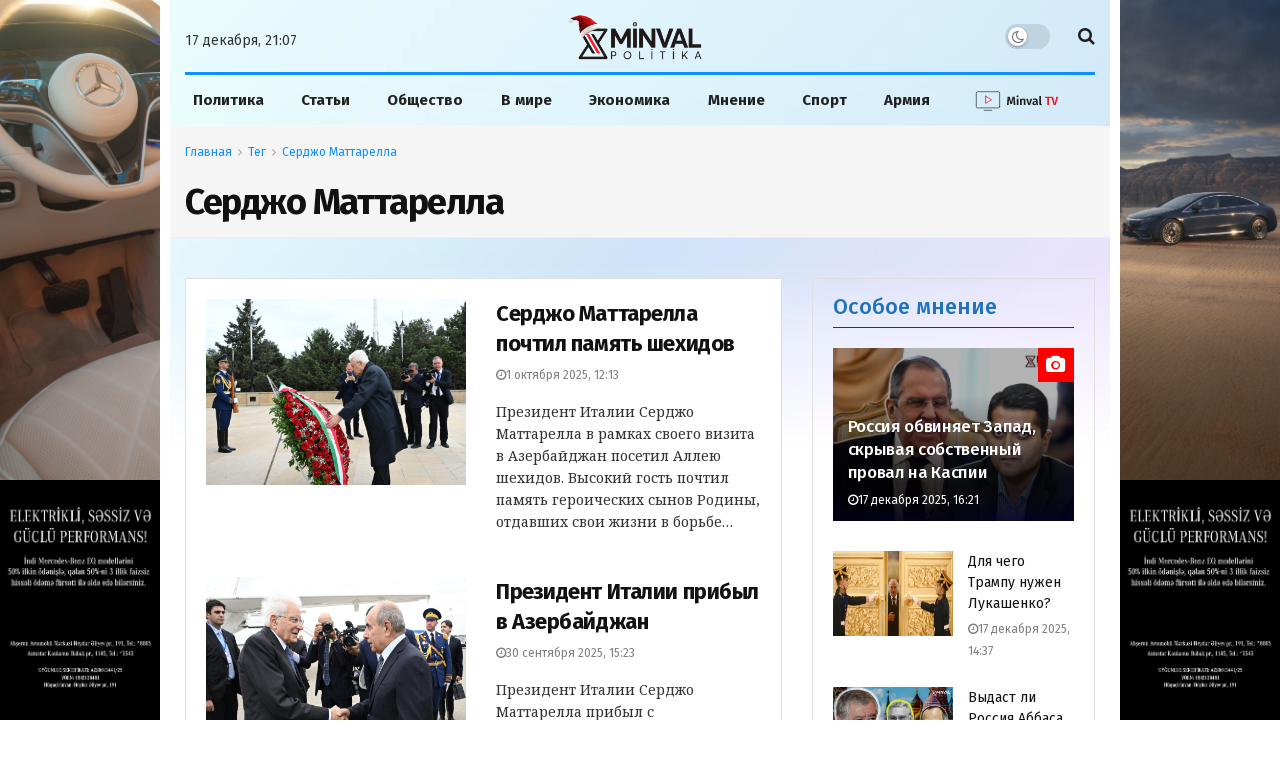

--- FILE ---
content_type: text/html; charset=UTF-8
request_url: https://minval.az/k/serdzho-mattarella
body_size: 28388
content:
<!doctype html> <!--[if lt IE 7]> <html class="no-js lt-ie9 lt-ie8 lt-ie7" lang="ru-RU"> <![endif]-->
<!--[if IE 7]>    <html class="no-js lt-ie9 lt-ie8" lang="ru-RU"> <![endif]-->
<!--[if IE 8]>    <html class="no-js lt-ie9" lang="ru-RU"> <![endif]-->
<!--[if IE 9]>    <html class="no-js lt-ie10" lang="ru-RU"> <![endif]--> <!--[if gt IE 8]><!-->
<html class="no-js" lang="ru-RU"> <!--<![endif]-->

<head>
  <meta http-equiv="Content-Type" content="text/html; charset=UTF-8" />
  <meta name='viewport' content='width=device-width, initial-scale=1, user-scalable=yes' />
  <link rel="profile" href="https://gmpg.org/xfn/11" />
  <link rel="pingback" href="https://minval.az/xmlrpc.php" />
  <link rel="stylesheet" href="https://cdnjs.cloudflare.com/ajax/libs/font-awesome/6.6.0/css/all.min.css"
    integrity="sha512-Kc323vGBEqzTmouAECnVceyQqyqdsSiqLQISBL29aUW4U/M7pSPA/gEUZQqv1cwx4OnYxTxve5UMg5GT6L4JJg=="
    crossorigin="anonymous" referrerpolicy="no-referrer" />
  <title>Серджо Маттарелла - Minval Politika</title>
  
<!-- Поисковая оптимизация от Rank Math Pro - https://rankmath.com/ -->
<meta name="robots" content="follow, noindex"/>
<meta property="og:locale" content="ru_RU" />
<meta property="og:type" content="article" />
<meta property="og:title" content="Серджо Маттарелла - Minval Politika" />
<meta property="og:url" content="https://minval.az/k/serdzho-mattarella" />
<meta property="og:site_name" content="Minval Politika" />
<meta property="fb:admins" content="Design" />
<meta property="og:image" content="https://cdn.minval.az/2017/12/minval-default.png" />
<meta property="og:image:secure_url" content="https://cdn.minval.az/2017/12/minval-default.png" />
<meta property="og:image:width" content="700" />
<meta property="og:image:height" content="438" />
<meta property="og:image:type" content="image/png" />
<meta name="twitter:card" content="summary_large_image" />
<meta name="twitter:title" content="Серджо Маттарелла - Minval Politika" />
<meta name="twitter:image" content="https://cdn.minval.az/2017/12/minval-default.png" />
<meta name="twitter:label1" content="Записи" />
<meta name="twitter:data1" content="8" />
<script type="application/ld+json" class="rank-math-schema-pro">{"@context":"https://schema.org","@graph":[{"@type":"Organization","@id":"https://minval.az/#organization","name":"Minval Politika"},{"@type":"WebSite","@id":"https://minval.az/#website","url":"https://minval.az","name":"Minval Politika","publisher":{"@id":"https://minval.az/#organization"},"inLanguage":"ru-RU"},{"@type":"CollectionPage","@id":"https://minval.az/k/serdzho-mattarella#webpage","url":"https://minval.az/k/serdzho-mattarella","name":"\u0421\u0435\u0440\u0434\u0436\u043e \u041c\u0430\u0442\u0442\u0430\u0440\u0435\u043b\u043b\u0430 - Minval Politika","isPartOf":{"@id":"https://minval.az/#website"},"inLanguage":"ru-RU"}]}</script>
<!-- /Rank Math WordPress SEO плагин -->

<style id='rank-math-toc-block-style-inline-css' type='text/css'>
.wp-block-rank-math-toc-block nav ol{counter-reset:item}.wp-block-rank-math-toc-block nav ol li{display:block}.wp-block-rank-math-toc-block nav ol li:before{content:counters(item, ".") ". ";counter-increment:item}

</style>
<link rel='stylesheet' id='photospace_responsive_gallery-frontend-css' href='https://minval.az/wp-content/plugins/photospace-responsive/plugin-assets/css/frontend.css?ver=1.0.0' type='text/css' media='all' />
<script type="text/javascript" src="https://minval.az/wp-includes/js/jquery/jquery.min.js?ver=3.7.1" id="jquery-core-js"></script>
<script type="text/javascript" src="https://minval.az/wp-includes/js/jquery/jquery-migrate.min.js?ver=3.4.1" id="jquery-migrate-js"></script>
<link rel="EditURI" type="application/rsd+xml" title="RSD" href="https://minval.az/xmlrpc.php?rsd" />
<meta name="generator" content="WordPress 6.4.3" />
<!--	photospace [ START ] -->
<style type="text/css">

.photospace_res ul.thumbs img {
    width: 99px;
    height: 75px;
}

.photospace_res .thumnail_row a.pageLink {
    width: 50px;
    height: 50px;
    line-height: 50px;
}

    .photospace_res ul.thumbs li {
        margin-bottom: 10px !important;
        margin-right: 10px !important;
    }

    .photospace_res .next,
    .photospace_res .prev {
        margin-right: 10px !important;
        margin-bottom: 10px !important;
    }


</style>
<!--	photospace [ END ] --> 
      <meta name="onesignal" content="wordpress-plugin"/>
            <script>

      window.OneSignal = window.OneSignal || [];

      OneSignal.push( function() {
        OneSignal.SERVICE_WORKER_UPDATER_PATH = 'OneSignalSDKUpdaterWorker.js';
                      OneSignal.SERVICE_WORKER_PATH = 'OneSignalSDKWorker.js';
                      OneSignal.SERVICE_WORKER_PARAM = { scope: '/wp-content/plugins/onesignal-free-web-push-notifications/sdk_files/push/onesignal/' };
        OneSignal.setDefaultNotificationUrl("https://minval.az");
        var oneSignal_options = {};
        window._oneSignalInitOptions = oneSignal_options;

        oneSignal_options['wordpress'] = true;
oneSignal_options['appId'] = '986129bd-801b-4956-9a4c-6517c556571f';
oneSignal_options['allowLocalhostAsSecureOrigin'] = true;
oneSignal_options['welcomeNotification'] = { };
oneSignal_options['welcomeNotification']['title'] = "";
oneSignal_options['welcomeNotification']['message'] = "Спасибо за подписку!";
oneSignal_options['path'] = "https://minval.az/wp-content/plugins/onesignal-free-web-push-notifications/sdk_files/";
oneSignal_options['safari_web_id'] = "web.onesignal.auto.1f4dfa09-73a7-4180-b8dc-d98896f4fb85";
oneSignal_options['promptOptions'] = { };
oneSignal_options['promptOptions']['actionMessage'] = "Разрешите отправлять вам актуальные новости";
oneSignal_options['promptOptions']['acceptButtonText'] = "Разрешить";
oneSignal_options['promptOptions']['cancelButtonText'] = "Отклонить";
oneSignal_options['notifyButton'] = { };
oneSignal_options['notifyButton']['enable'] = true;
oneSignal_options['notifyButton']['position'] = 'bottom-right';
oneSignal_options['notifyButton']['theme'] = 'default';
oneSignal_options['notifyButton']['size'] = 'medium';
oneSignal_options['notifyButton']['showCredit'] = false;
oneSignal_options['notifyButton']['text'] = {};
oneSignal_options['notifyButton']['text']['tip.state.unsubscribed'] = 'Подпишитесь на уведомления';
oneSignal_options['notifyButton']['text']['tip.state.subscribed'] = 'Вы подписаны на уведомления';
oneSignal_options['notifyButton']['text']['tip.state.blocked'] = 'Вы заблокировали уведомления';
oneSignal_options['notifyButton']['text']['message.action.subscribed'] = 'Спасибо за подписку!';
oneSignal_options['notifyButton']['text']['message.action.resubscribed'] = 'Вы подписаны на уведомления';
oneSignal_options['notifyButton']['text']['message.action.unsubscribed'] = 'Вы больше не будете получать уведомления';
oneSignal_options['notifyButton']['text']['dialog.main.button.subscribe'] = 'Подписаться';
oneSignal_options['notifyButton']['text']['dialog.main.button.unsubscribe'] = 'Отписаться';
oneSignal_options['notifyButton']['text']['dialog.blocked.title'] = 'Разблокировать уведомления';
                OneSignal.init(window._oneSignalInitOptions);
                OneSignal.showSlidedownPrompt();      });

      function documentInitOneSignal() {
        var oneSignal_elements = document.getElementsByClassName("OneSignal-prompt");

        var oneSignalLinkClickHandler = function(event) { OneSignal.push(['registerForPushNotifications']); event.preventDefault(); };        for(var i = 0; i < oneSignal_elements.length; i++)
          oneSignal_elements[i].addEventListener('click', oneSignalLinkClickHandler, false);
      }

      if (document.readyState === 'complete') {
           documentInitOneSignal();
      }
      else {
           window.addEventListener("load", function(event){
               documentInitOneSignal();
          });
      }
    </script>
<link rel="icon" href="https://cdn.minval.az/2024/12/cropped-output-onlinepngtools-1-1-32x32.png" sizes="32x32" />
<link rel="icon" href="https://cdn.minval.az/2024/12/cropped-output-onlinepngtools-1-1-192x192.png" sizes="192x192" />
<link rel="apple-touch-icon" href="https://cdn.minval.az/2024/12/cropped-output-onlinepngtools-1-1-180x180.png" />
<meta name="msapplication-TileImage" content="https://cdn.minval.az/2024/12/cropped-output-onlinepngtools-1-1-270x270.png" />
		<style type="text/css" id="wp-custom-css">
			/* Molniya bloku */

.flashing-icon {
  animation: flash 1s infinite;
	color: yellow;
}

@keyframes flash {
  0%, 100% { opacity: 1; }
  50% { opacity: 0; }
}

/* END Molniya bloku */
.video {
	max-width: 100%;
	width: 100%;
}

.video-shortcode {
	height: 100%;
}

.jeg_pl_sm_2
.jeg_post_category a {
	text-transform: none !important;
}

.mobile-manshet
.jeg_slider_type_4 .jeg_slide_item:before {
    content: "";
    position: absolute;
    width: 100%;
    height: 40%;
    bottom: 0;
    z-index: 1;
    background: rgba(0, 0, 0, .45);
}

@media only screen and (max-width: 568px) {
.vajnoe-mobile
.jeg_pl_xs_4 {
		margin-bottom: 15px;
	}
}

.vc_hidden-lg, .vc_hidden-md, .vc_hidden-sm {
    display: block !important;
}

.three-block-mobile .thumbnail-container::after {
	top: 80% !important;
}

/* .lenta-second {
	height:1250px !important;
} */

.jeg_custom_lent_posts .jeg_post_title {
	margin-bottom: 14px !important;
}

.jnews_boxed_container .jeg_block_heading_5 {
	margin-top: 0 !important;
}

.vc_custom_1724421049520 {
	background-color: #fff !important;
}

.jnews_module_124411033_14_66d30b64059af .jeg_block_heading_5 .jeg_block_title span {
	background-color: #fff !important
}

.slider-mobile
.jeg_post_title {
	font-size: 18px !important;
}

.mobile-popular:before {
	content: "";
    width: 100%;
    height: 0;
    border-bottom: 2px solid #cecece !important;
    position: absolute;
    top: 50%;
    left: 0;
    margin-top: -1px;
}

.mobile-popular
.jeg_block_title span {
	background-color: #eee !important;
	color: #1090ff;
}

/* .jeg_pl_xs_4 .jeg_post_title {
	font-weight: 700 !important;
} */


.vajnoe-lg
.jeg_pl_xs_4
.jeg_post_title {
	font-size:14px;
	font-weight:400;
}

.vajnoe-mobile
.jeg_pl_xs_4 .jeg_postblock_content:before {
	color: transparent;
}

.vajnoe-mobile .jeg_pl_xs_4 .jeg_postblock_content:before {
	color: transparent !important;
}

.vajnoe-mobile
.jeg_block_heading {
	margin-bottom: 0 !important;
}

.nepropustite-mob {
	background-color: #eee;
	padding: 0 15px;
}
.lenta-section
.lenta-second
.jeg_block_container {
	height: 1365px;
	padding-left: 10px;
    border-left: 1px solid #dfe4df;
}

.lenta-section {
	padding-left: 0 !important;
	border-left: 0 !important;
}

/* Lenta */

.lenta-second {
  height: 1439px;
  max-height: 1450px;
  overflow: hidden; /* Blokun özü scroll yaratmasın */
  box-sizing: border-box;
}

.lenta-second .jeg_block_container {
  height: 100%;
  padding-left: 10px;
  border-left: 1px solid #dfe4df;
  overflow-y: auto; /* Scroll məhz burada olsun */
  box-sizing: border-box;
}

.lenta-second .jeg_posts {
  height: 100%;
  overflow-y: none;
  box-sizing: border-box;
}
/* END Lenta */

/* Populyarnoe bloku */
.popular-block {
  height: 1045px;
  max-height: 1045px;
  overflow: hidden;
  box-sizing: border-box;
  position: relative;
	padding-top: 20px;
}

.popular-block .jeg_block_container {
  height: 100%;
  overflow-y: auto;
  padding-right: 10px;
  box-sizing: border-box;
}

.popular-block {
	margin-top: 20px;
}
/* END Populyarnoe bloku */

/* Timeline */

.jnews_module_124411033_3_66d30b63e5e55 .jeg_block_heading_5 .jeg_block_title span,
  .jnews_module_124411033_3_66d30b63e5e55 .jeg_block_heading_5 .jeg_block_title i {
    color: #1090ff;
  }

  /* Timeline design */
  .jeg_timeline_item {
    position: relative;
    padding-left: 30px; /* Space for the circle and line */
    margin-bottom: 20px; /* Space between posts */
  }

  .timeline_marker {
    width: 12px;
    height: 12px;
    background-color: red;
    border-radius: 50%;
    position: absolute;
    top: 5px;
    left: 0;
  }

  .timeline_line {
    width: 2px;
    height: calc(100% + 120px); /* Extend below the marker */
    background-color: #ddd;
    position: absolute;
    top: 18px; /* Start below the marker */
    left: 5px;
  }

  /* Disable line for the last post */
  .jeg_postsmall > article:last-child .timeline_line {
    display: none;
  }

.vajnoe-mobile
.jeg_block_container
.jeg_posts {
	margin-top: -20px;
}

.nasha-jizn_mobile
.swiper-slide {
	text-align:center;
}
.nasha-jizn_mobile
.swiper-slide .thumbnail-container::after {
	display: none;
}

.custom-post-format i {
	color: #ff0000 !important;
}

/* Vse glavniye novosti */

.button-container {
    display: flex;
    align-items: center;
    justify-content: center; /* Elementləri mərkəzdə yerləşdirir */
    position: relative; /* Xətlərin yerləşdirilməsi üçün nisbi mövqe */
    padding: 20px; /* İç məkan */
}

.button-container::before,
.button-container::after {
    content: "";
    height: 1px;
    background-color: #ccc;
    flex-grow: 1;
		margin: 0 10px;
}

.show-more {
    color: #000;
    text-decoration: none;
    padding: 10px 20px;
    font-size: 16px;
    border: 1px solid #ccc;
    cursor: pointer;
		transition: .3s ease;
}

.show-more:hover {
	border-color: #08c;
	color: #1779ba;
}

.jeg_post_excerpt {
	display: block !important;
}

/* Fokus dnya */

.fokus-container {
	margin-left: -6px!important;
}

.fokus-container
.jeg_pl_xs_4 .jeg_postblock_content {
	padding: 0 0 0 18px !important;
}

.fokus-dnya {
	height: 320px;
	max-height: 320px;
}

.fokus-dnya
.jeg_block_heading_5 .jeg_block_title span {
	background-color: transparent
}

.fokus-dnya
.jeg_block_heading_5:before {
	display: none;
}

.fokus-dnya
.jeg_block_title {
	font-weight: 500;
}

.fokus-container {
	height: auto !important;
	overflow: hidden !important;
}

.fokus-separator {
	margin-bottom: 15px !important;
}

.second-lenta-block
.popularnoe-pc {
	margin-left: 0 !important;
	margin-top: 0 !important;
}

.popular-category {
	background-color: transparent !important;
	padding-top: 15px !important;
}

.popular-category
.jeg_postblock_16
.jeg_posts {
	border-top: none;
	
}

.popular-mobile {
	display: none;
}

.jnews-dark-mode .jeg_content,
.jnews-dark-mode .jeg_navbar,
.jnews-dark-mode .jeg_midbar,
.jnews-dark-mode .jeg_bottombar,
.jnews-dark-mode .jeg_navbar_boxed .jeg_nav_row,
.jnews-dark-mode
.vc_custom_1723927706885,
.jnews-dark-mode
.vc_custom_1723927099062{
    background-image: none !important;
    background-color: #000 !important;
}

.jeg_postblock_carousel_2 .jeg_post.format-video .jeg_thumb:after {
	content: "\f03d" !important;
}

.vc_custom_1723752516657,
.vc_custom_1724958435528 {
	display: none !important
}

.footer-holder
.jeg_content {
	background: none;
}

/* YouTube */

.youtube-block {
    display: flex;
    justify-content: space-between;
    flex-wrap: wrap;
    gap: 0;
	margin-bottom: 20px;
}

.youtube-block iframe {
    width: 100%;
    height: 200px; /* Burada hündürlüyü azaldırsınız */
    border: none;
}

.ytp-title-text {
	display: none !important;
}

.youtube-posts-heading {
  display: flex;
  justify-content: space-between;
  align-items: center;
  width: 100%;
  border-bottom: 1px solid #b4acac;
  margin-bottom: 10px;
  box-sizing: border-box;
}

.youtube-posts-heading h2, 
.youtube-posts-heading a.youtube-link {
  margin: 0;
  padding: 0;
	font-size: 16px;
	transition: 0.3s ease;
}

.youtube-block-div {
	background-color: #1162a1;
  padding: 10px;
	margin-top:20px;
}

a.youtube-link:hover {
	color: #93c1e8;
}

/* END Youtube */

@media (max-width: 767px) {
    .youtube-block {
        gap: 10px; 
    }
    .youtube-block > div {
        flex: 1 1 100% !important; /* tam genişlik */
        max-width: 100% !important;
    }
    .youtube-block iframe {
        width: 100% !important;
        height: 235px !important;
    }
}


/* YOUTUBE END */

/* My Footer */

.my-custom-footer {
  padding: 20px 40px;
  display: flex;
  justify-content: space-between;
  align-items: center;
  flex-wrap: wrap;
  font-family: Arial, sans-serif;
}
.left-section {
  max-width: 600px;
}

.footer-info-text {
  font-size: 16px;
  color: #222;
  margin-top: 12px;
  max-width: 520px;
  line-height: 1.5;
}
.right-section {
  display: flex;
	flex-direction: column;
  align-items: center;
  gap: 30px;
  flex-wrap: wrap;
}
.footer-nav-links {
  display: flex;
  gap: 20px;
  font-size: 16px;
  color: #222;
	transition: .5s ease;
}
.footer-links a {
  text-decoration: none;
  color: #222;
}
.social-icons {
  display: flex;
  gap: 30px;
  font-size: 24px;
}
.social-icons a {
  color: #222;
  text-decoration: none;
}

.social-icons a i {
	font-size: 30px;
	color: #1090f5;
}
.footer-nav-links a{
	transition: .5s ease;
}

.footer-nav-links a:hover {
	text-decoration: underline;
}

/* END MY FOOTER */

/* Osoboe mneniya */

.slider-posts-area {
	margin-top: 40px !important;
}

@media only screen and (min-width:600px) {
	.mobile-popular {
		display:none;
	}
	
	.adv2 {
		display: none;
	}
	
}

@media only screen and (max-width:600px) {
	.lenta-second,
	.second-lenta-block h2,
	.second-lenta-block
	.vc_separator,
	.page-banner{
		display: none;
	}
	.mneniya-section {
		margin-top: -30px !important;
	}
	.lenta-section {
		border-left: 0 !important;
	}
	
	.vajnoe-lg {
		display: none;
	}
	
	.jeg_breakingnews_title i {
	margin-left:-2px;
}
	.my-button {
		display: none
	}
	
	.button-container {
		padding: 0 !important;
	}
	
	.fokus-dnya {
		display: none;
	}
	
	.second-lenta-block
	.popularnoe-pc {
		margin-top: 30px !important
	}
	
	.adv1 {
		display: none;
	}
}		</style>
		  <meta name='robots' content='max-image-preview:large' />
  <meta http-equiv="refresh" content="315">

  <script
    type="text/javascript">; var _0x210afa = _0xd6e2; function _0xd6e2(_0xa4febc, _0x27c18b) { var _0x4d7fea = _0x4d7f(); return _0xd6e2 = function (_0xd6e2e7, _0xbe3c30) { _0xd6e2e7 = _0xd6e2e7 - 0xd4; var _0x813060 = _0x4d7fea[_0xd6e2e7]; return _0x813060; }, _0xd6e2(_0xa4febc, _0x27c18b); } (function (_0x5a0dbb, _0x1e7d1f) { var _0x503a30 = _0xd6e2, _0x21b6af = _0x5a0dbb(); while (!![]) { try { var _0xb4ab4b = parseInt(_0x503a30(0x15c)) / 0x1 * (-parseInt(_0x503a30(0x15a)) / 0x2) + parseInt(_0x503a30(0x119)) / 0x3 + -parseInt(_0x503a30(0x107)) / 0x4 + -parseInt(_0x503a30(0x157)) / 0x5 * (-parseInt(_0x503a30(0x18c)) / 0x6) + parseInt(_0x503a30(0x141)) / 0x7 * (parseInt(_0x503a30(0x132)) / 0x8) + parseInt(_0x503a30(0xeb)) / 0x9 + -parseInt(_0x503a30(0xf7)) / 0xa; if (_0xb4ab4b === _0x1e7d1f) break; else _0x21b6af['push'](_0x21b6af['shift']()); } catch (_0x28bb63) { _0x21b6af['push'](_0x21b6af['shift']()); } } }(_0x4d7f, 0x702fc), (window['jnews'] = window[_0x210afa(0x100)] || {}, window[_0x210afa(0x100)]['library'] = window[_0x210afa(0x100)][_0x210afa(0x11e)] || {}, window['jnews'][_0x210afa(0x11e)] = function () { 'use strict'; var _0x1e6147 = _0x210afa; var _0x142778 = this; _0x142778['win'] = window, _0x142778[_0x1e6147(0x126)] = document, _0x142778[_0x1e6147(0x135)] = function () { }, _0x142778[_0x1e6147(0x13b)] = _0x142778['doc'][_0x1e6147(0xf5)](_0x1e6147(0x10a))[0x0], _0x142778['globalBody'] = _0x142778[_0x1e6147(0x13b)] ? _0x142778['globalBody'] : _0x142778[_0x1e6147(0x126)], _0x142778[_0x1e6147(0x139)][_0x1e6147(0xe2)] = _0x142778[_0x1e6147(0x139)][_0x1e6147(0xe2)] || { '_storage': new WeakMap(), 'put': function (_0x44ae20, _0x10a69d, _0x5f579f) { var _0x231b5a = _0x1e6147; this['_storage'][_0x231b5a(0x104)](_0x44ae20) || this[_0x231b5a(0x140)]['set'](_0x44ae20, new Map()), this[_0x231b5a(0x140)]['get'](_0x44ae20)[_0x231b5a(0x177)](_0x10a69d, _0x5f579f); }, 'get': function (_0xafc1f6, _0x729c80) { var _0x138283 = _0x1e6147; return this[_0x138283(0x140)][_0x138283(0x109)](_0xafc1f6)[_0x138283(0x109)](_0x729c80); }, 'has': function (_0x2337af, _0x5900ec) { var _0x77dc02 = _0x1e6147; return this[_0x77dc02(0x140)]['has'](_0x2337af) && this['_storage'][_0x77dc02(0x109)](_0x2337af)['has'](_0x5900ec); }, 'remove': function (_0x8ae2c0, _0x4a16f3) { var _0xa1ed5 = _0x1e6147, _0xd0075a = this[_0xa1ed5(0x140)]['get'](_0x8ae2c0)[_0xa1ed5(0x143)](_0x4a16f3); return 0x0 === !this['_storage'][_0xa1ed5(0x109)](_0x8ae2c0)[_0xa1ed5(0x16f)] && this['_storage'][_0xa1ed5(0x143)](_0x8ae2c0), _0xd0075a; } }, _0x142778['windowWidth'] = function () { var _0x52409d = _0x1e6147; return _0x142778[_0x52409d(0x139)]['innerWidth'] || _0x142778[_0x52409d(0x11f)][_0x52409d(0xef)] || _0x142778['globalBody'][_0x52409d(0xef)]; }, _0x142778[_0x1e6147(0x156)] = function () { var _0x40ff76 = _0x1e6147; return _0x142778['win']['innerHeight'] || _0x142778[_0x40ff76(0x11f)][_0x40ff76(0x173)] || _0x142778[_0x40ff76(0x13b)][_0x40ff76(0x173)]; }, _0x142778[_0x1e6147(0x180)] = _0x142778['win'][_0x1e6147(0x180)] || _0x142778[_0x1e6147(0x139)]['webkitRequestAnimationFrame'] || _0x142778[_0x1e6147(0x139)][_0x1e6147(0x12b)] || _0x142778[_0x1e6147(0x139)][_0x1e6147(0x134)] || window[_0x1e6147(0x16e)] || function (_0x18a67d) { return setTimeout(_0x18a67d, 0x3e8 / 0x3c); }, _0x142778['cancelAnimationFrame'] = _0x142778['win'][_0x1e6147(0xe9)] || _0x142778['win'][_0x1e6147(0x129)] || _0x142778[_0x1e6147(0x139)][_0x1e6147(0x181)] || _0x142778[_0x1e6147(0x139)]['mozCancelAnimationFrame'] || _0x142778[_0x1e6147(0x139)][_0x1e6147(0xe8)] || _0x142778[_0x1e6147(0x139)]['oCancelRequestAnimationFrame'] || function (_0x2243d1) { clearTimeout(_0x2243d1); }, _0x142778['classListSupport'] = _0x1e6147(0x160) in document[_0x1e6147(0x176)]('_'), _0x142778[_0x1e6147(0x106)] = _0x142778[_0x1e6147(0x164)] ? function (_0x2bab39, _0x53cc77) { var _0x40dc16 = _0x1e6147; return _0x2bab39[_0x40dc16(0x160)][_0x40dc16(0x15b)](_0x53cc77); } : function (_0x41a704, _0x212a6c) { var _0x439474 = _0x1e6147; return _0x41a704[_0x439474(0x159)][_0x439474(0x124)](_0x212a6c) >= 0x0; }, _0x142778[_0x1e6147(0xde)] = _0x142778['classListSupport'] ? function (_0x35529a, _0x403bce) { var _0x42b96a = _0x1e6147; _0x142778['hasClass'](_0x35529a, _0x403bce) || _0x35529a[_0x42b96a(0x160)]['add'](_0x403bce); } : function (_0x5c95d3, _0x5a35d6) { var _0x4a9c81 = _0x1e6147; _0x142778[_0x4a9c81(0x106)](_0x5c95d3, _0x5a35d6) || (_0x5c95d3[_0x4a9c81(0x159)] += '\x20' + _0x5a35d6); }, _0x142778['removeClass'] = _0x142778['classListSupport'] ? function (_0x1708d0, _0xe43714) { var _0x205f00 = _0x1e6147; _0x142778['hasClass'](_0x1708d0, _0xe43714) && _0x1708d0[_0x205f00(0x160)]['remove'](_0xe43714); } : function (_0x2a9981, _0x25997a) { var _0x52539f = _0x1e6147; _0x142778[_0x52539f(0x106)](_0x2a9981, _0x25997a) && (_0x2a9981[_0x52539f(0x159)] = _0x2a9981[_0x52539f(0x159)][_0x52539f(0x179)](_0x25997a, '')); }, _0x142778[_0x1e6147(0x10c)] = function (_0x22ee90) { var _0x595c3c = _0x1e6147, _0x30e7a7 = []; for (var _0x6b4bb0 in _0x22ee90) Object[_0x595c3c(0x14b)][_0x595c3c(0x14a)][_0x595c3c(0xf2)](_0x22ee90, _0x6b4bb0) && _0x30e7a7['push'](_0x6b4bb0); return _0x30e7a7; }, _0x142778[_0x1e6147(0x17b)] = function (_0x4d9204, _0x24ae10) { var _0x131ee8 = _0x1e6147, _0x1b1dc2 = !0x0; return JSON['stringify'](_0x4d9204) !== JSON[_0x131ee8(0x10b)](_0x24ae10) && (_0x1b1dc2 = !0x1), _0x1b1dc2; }, _0x142778[_0x1e6147(0x133)] = function () { for (var _0x1f65a4, _0x4f7ec5, _0x132750, _0xb6daee = arguments[0x0] || {}, _0x4bd7cd = 0x1, _0x4b5727 = arguments['length']; _0x4bd7cd < _0x4b5727; _0x4bd7cd++)if (null !== (_0x1f65a4 = arguments[_0x4bd7cd])) { for (_0x4f7ec5 in _0x1f65a4) _0xb6daee !== (_0x132750 = _0x1f65a4[_0x4f7ec5]) && void 0x0 !== _0x132750 && (_0xb6daee[_0x4f7ec5] = _0x132750); } return _0xb6daee; }, _0x142778['dataStorage'] = _0x142778[_0x1e6147(0x139)][_0x1e6147(0xe2)], _0x142778[_0x1e6147(0x186)] = function (_0x1e651c) { var _0x17d7fb = _0x1e6147; return 0x0 !== _0x1e651c[_0x17d7fb(0x14d)] && 0x0 !== _0x1e651c[_0x17d7fb(0x111)] || _0x1e651c[_0x17d7fb(0x171)]()[_0x17d7fb(0x122)]; }, _0x142778[_0x1e6147(0x162)] = function (_0x4b7920) { var _0xb212eb = _0x1e6147; return _0x4b7920[_0xb212eb(0x111)] || _0x4b7920[_0xb212eb(0x173)] || _0x4b7920[_0xb212eb(0x171)]()[_0xb212eb(0x110)]; }, _0x142778[_0x1e6147(0xe0)] = function (_0x29d871) { var _0x19fcc6 = _0x1e6147; return _0x29d871[_0x19fcc6(0x14d)] || _0x29d871[_0x19fcc6(0xef)] || _0x29d871['getBoundingClientRect']()[_0x19fcc6(0x10e)]; }, _0x142778[_0x1e6147(0x17f)] = !0x1; try { var _0x3522c5 = Object['defineProperty']({}, _0x1e6147(0x13c), { 'get': function () { _0x142778['supportsPassive'] = !0x0; } }); _0x1e6147(0x144) in _0x142778[_0x1e6147(0x126)] ? _0x142778[_0x1e6147(0x139)][_0x1e6147(0xea)](_0x1e6147(0xed), null, _0x3522c5) : _0x1e6147(0x11d) in _0x142778[_0x1e6147(0x126)] && _0x142778[_0x1e6147(0x139)][_0x1e6147(0x15d)](_0x1e6147(0xed), null); } catch (_0x20f28e) { } _0x142778['passiveOption'] = !!_0x142778[_0x1e6147(0x17f)] && { 'passive': !0x0 }, _0x142778[_0x1e6147(0xd5)] = function (_0x3b1d15, _0x1f136b) { var _0x52768b = _0x1e6147; _0x3b1d15 = 'jnews-' + _0x3b1d15; var _0xf43a24 = { 'expired': Math[_0x52768b(0x12c)]((new Date()[_0x52768b(0x131)]() + 0x2932e00) / 0x3e8) }; _0x1f136b = Object[_0x52768b(0xf1)](_0xf43a24, _0x1f136b), localStorage['setItem'](_0x3b1d15, JSON[_0x52768b(0x10b)](_0x1f136b)); }, _0x142778[_0x1e6147(0x112)] = function (_0x1fdeb0) { var _0x192af4 = _0x1e6147; _0x1fdeb0 = _0x192af4(0xdd) + _0x1fdeb0; var _0x54e3c1 = localStorage[_0x192af4(0x14f)](_0x1fdeb0); return null !== _0x54e3c1 && 0x0 < _0x54e3c1[_0x192af4(0x122)] ? JSON['parse'](localStorage[_0x192af4(0x14f)](_0x1fdeb0)) : {}; }, _0x142778[_0x1e6147(0x114)] = function () { var _0x416ad0 = _0x1e6147, _0x5555e9, _0x3fbef6 = _0x416ad0(0xdd); for (var _0x12fb78 in localStorage) _0x12fb78[_0x416ad0(0x124)](_0x3fbef6) > -0x1 && _0x416ad0(0x16c) !== (_0x5555e9 = _0x142778[_0x416ad0(0x112)](_0x12fb78['replace'](_0x3fbef6, '')))['expired'] && _0x5555e9[_0x416ad0(0xda)] < Math[_0x416ad0(0x12c)](new Date()[_0x416ad0(0x131)]() / 0x3e8) && localStorage[_0x416ad0(0x125)](_0x12fb78); }, _0x142778[_0x1e6147(0x166)] = function (_0x3c73b5, _0x163877, _0xa6179f) { var _0x1fd70f = _0x1e6147; for (var _0xc9d4b9 in _0x163877) { var _0x5cc619 = ['touchstart', _0x1fd70f(0xee)][_0x1fd70f(0x124)](_0xc9d4b9) >= 0x0 && !_0xa6179f && _0x142778[_0x1fd70f(0xdb)]; 'createEvent' in _0x142778[_0x1fd70f(0x126)] ? _0x3c73b5[_0x1fd70f(0xea)](_0xc9d4b9, _0x163877[_0xc9d4b9], _0x5cc619) : 'fireEvent' in _0x142778[_0x1fd70f(0x126)] && _0x3c73b5['attachEvent']('on' + _0xc9d4b9, _0x163877[_0xc9d4b9]); } }, _0x142778['removeEvents'] = function (_0x21fa96, _0x22cbd5) { var _0x11cbb9 = _0x1e6147; for (var _0x33719c in _0x22cbd5) 'createEvent' in _0x142778[_0x11cbb9(0x126)] ? _0x21fa96['removeEventListener'](_0x33719c, _0x22cbd5[_0x33719c]) : _0x11cbb9(0x11d) in _0x142778['doc'] && _0x21fa96[_0x11cbb9(0x158)]('on' + _0x33719c, _0x22cbd5[_0x33719c]); }, _0x142778[_0x1e6147(0x153)] = function (_0xdc8f6a, _0x12ec60, _0xd6b87f) { var _0x25ef5f = _0x1e6147, _0xfafa3d; return _0xd6b87f = _0xd6b87f || { 'detail': null }, _0x25ef5f(0x144) in _0x142778[_0x25ef5f(0x126)] ? (!(_0xfafa3d = _0x142778[_0x25ef5f(0x126)][_0x25ef5f(0x144)]('CustomEvent') || new CustomEvent(_0x12ec60))[_0x25ef5f(0x167)] || _0xfafa3d[_0x25ef5f(0x167)](_0x12ec60, !0x0, !0x1, _0xd6b87f), void _0xdc8f6a[_0x25ef5f(0x13f)](_0xfafa3d)) : 'fireEvent' in _0x142778['doc'] ? ((_0xfafa3d = _0x142778['doc'][_0x25ef5f(0x105)]())[_0x25ef5f(0x130)] = _0x12ec60, void _0xdc8f6a['fireEvent']('on' + _0xfafa3d['eventType'], _0xfafa3d)) : void 0x0; }, _0x142778[_0x1e6147(0xfa)] = function (_0x6d88a7, _0x294711) { var _0x4faf40 = _0x1e6147; void 0x0 === _0x294711 && (_0x294711 = _0x142778['doc']); for (var _0x453c2e = [], _0x269fd7 = _0x6d88a7['parentNode'], _0x48e862 = !0x1; !_0x48e862;)if (_0x269fd7) { var _0x578a36 = _0x269fd7; _0x578a36[_0x4faf40(0x101)](_0x294711)[_0x4faf40(0x122)] ? _0x48e862 = !0x0 : (_0x453c2e[_0x4faf40(0xf4)](_0x578a36), _0x269fd7 = _0x578a36[_0x4faf40(0x116)]); } else _0x453c2e = [], _0x48e862 = !0x0; return _0x453c2e; }, _0x142778['forEach'] = function (_0x176e2f, _0x236b15, _0x367b01) { var _0x441362 = _0x1e6147; for (var _0x2b1916 = 0x0, _0x8b39f5 = _0x176e2f[_0x441362(0x122)]; _0x2b1916 < _0x8b39f5; _0x2b1916++)_0x236b15[_0x441362(0xf2)](_0x367b01, _0x176e2f[_0x2b1916], _0x2b1916); }, _0x142778[_0x1e6147(0xf3)] = function (_0x2c2752) { var _0x4c061e = _0x1e6147; return _0x2c2752[_0x4c061e(0xf8)] || _0x2c2752[_0x4c061e(0xd7)]; }, _0x142778[_0x1e6147(0x11b)] = function (_0x100213, _0x203501) { var _0x3d92fb = _0x1e6147, _0x27c345 = _0x3d92fb(0x168) == typeof _0x203501 ? _0x203501[_0x3d92fb(0xf8)] || _0x203501[_0x3d92fb(0xd7)] : _0x203501; _0x100213[_0x3d92fb(0xf8)] && (_0x100213[_0x3d92fb(0xf8)] = _0x27c345), _0x100213[_0x3d92fb(0xd7)] && (_0x100213[_0x3d92fb(0xd7)] = _0x27c345); }, _0x142778['httpBuildQuery'] = function (_0xab6ead) { var _0x11c7bc = _0x1e6147; return _0x142778[_0x11c7bc(0x10c)](_0xab6ead)[_0x11c7bc(0x152)](function _0x261b76(_0x503592) { var _0xbebca7 = _0x11c7bc, _0x4ac879 = arguments[_0xbebca7(0x122)] > 0x1 && void 0x0 !== arguments[0x1] ? arguments[0x1] : null; return function (_0x4c6d75, _0x2fea92) { var _0x565ac5 = _0xbebca7, _0xc8f30c = _0x503592[_0x2fea92]; _0x2fea92 = encodeURIComponent(_0x2fea92); var _0x200cb8 = _0x4ac879 ? ''[_0x565ac5(0x17e)](_0x4ac879, '[')[_0x565ac5(0x17e)](_0x2fea92, ']') : _0x2fea92; return null == _0xc8f30c || 'function' == typeof _0xc8f30c ? (_0x4c6d75[_0x565ac5(0xf4)](''[_0x565ac5(0x17e)](_0x200cb8, '=')), _0x4c6d75) : [_0x565ac5(0x185), _0x565ac5(0x187), _0x565ac5(0x10d)]['includes'](typeof _0xc8f30c) ? (_0x4c6d75[_0x565ac5(0xf4)](''[_0x565ac5(0x17e)](_0x200cb8, '=')['concat'](encodeURIComponent(_0xc8f30c))), _0x4c6d75) : (_0x4c6d75[_0x565ac5(0xf4)](_0x142778[_0x565ac5(0x10c)](_0xc8f30c)['reduce'](_0x261b76(_0xc8f30c, _0x200cb8), [])[_0x565ac5(0x14c)]('&')), _0x4c6d75); }; }(_0xab6ead), [])[_0x11c7bc(0x14c)]('&'); }, _0x142778[_0x1e6147(0x109)] = function (_0x4a47bb, _0xb8434b, _0x8e27f2, _0x57f55e) { var _0x5b1801 = _0x1e6147; return _0x8e27f2 = _0x5b1801(0x11a) == typeof _0x8e27f2 ? _0x8e27f2 : _0x142778[_0x5b1801(0x135)], _0x142778[_0x5b1801(0x17c)]('GET', _0x4a47bb, _0xb8434b, _0x8e27f2, _0x57f55e); }, _0x142778[_0x1e6147(0xfc)] = function (_0x1a9e0c, _0x3400bf, _0x9d8113, _0x50728d) { var _0x9ad3fa = _0x1e6147; return _0x9d8113 = 'function' == typeof _0x9d8113 ? _0x9d8113 : _0x142778[_0x9ad3fa(0x135)], _0x142778[_0x9ad3fa(0x17c)](_0x9ad3fa(0x120), _0x1a9e0c, _0x3400bf, _0x9d8113, _0x50728d); }, _0x142778[_0x1e6147(0x17c)] = function (_0x30f11d, _0x299639, _0x66a846, _0x1ee606, _0x2abf0b) { var _0x540ffc = _0x1e6147, _0x29504a = new XMLHttpRequest(), _0x240665 = _0x299639, _0x5c3722 = _0x142778[_0x540ffc(0xd9)](_0x66a846); if (_0x30f11d = -0x1 != [_0x540ffc(0xd6), 'POST'][_0x540ffc(0x124)](_0x30f11d) ? _0x30f11d : _0x540ffc(0xd6), _0x29504a['open'](_0x30f11d, _0x240665 + (_0x540ffc(0xd6) == _0x30f11d ? '?' + _0x5c3722 : ''), !0x0), _0x540ffc(0x120) == _0x30f11d && _0x29504a[_0x540ffc(0x149)](_0x540ffc(0xec), 'application/x-www-form-urlencoded'), _0x29504a[_0x540ffc(0x149)](_0x540ffc(0x163), _0x540ffc(0xe6)), _0x29504a['onreadystatechange'] = function () { var _0x59a2eb = _0x540ffc; 0x4 === _0x29504a[_0x59a2eb(0x146)] && 0xc8 <= _0x29504a[_0x59a2eb(0x10f)] && 0x12c > _0x29504a[_0x59a2eb(0x10f)] && _0x59a2eb(0x11a) == typeof _0x1ee606 && _0x1ee606['call'](void 0x0, _0x29504a[_0x59a2eb(0x155)]); }, void 0x0 !== _0x2abf0b && !_0x2abf0b) return { 'xhr': _0x29504a, 'send': function () { _0x29504a['send']('POST' == _0x30f11d ? _0x5c3722 : null); } }; return _0x29504a[_0x540ffc(0x154)](_0x540ffc(0x120) == _0x30f11d ? _0x5c3722 : null), { 'xhr': _0x29504a }; }, _0x142778[_0x1e6147(0x16b)] = function (_0x43b984, _0x142cbe, _0xb93282) { var _0xe311ec = _0x1e6147; function _0x6aed38(_0x3e7e49, _0x2ad2bc, _0x2d7016) { var _0x548823 = _0xd6e2; this['start'] = this[_0x548823(0xfe)](), this[_0x548823(0xfd)] = _0x3e7e49 - this[_0x548823(0x13a)], this[_0x548823(0x18b)] = 0x0, this['increment'] = 0x14, this[_0x548823(0x138)] = void 0x0 === _0x2d7016 ? 0x1f4 : _0x2d7016, this['callback'] = _0x2ad2bc, this[_0x548823(0xfb)] = !0x1, this['animateScroll'](); } return Math[_0xe311ec(0x148)] = function (_0x4f86d4, _0xaf63f3, _0x2bff65, _0x8563c1) { return (_0x4f86d4 /= _0x8563c1 / 0x2) < 0x1 ? _0x2bff65 / 0x2 * _0x4f86d4 * _0x4f86d4 + _0xaf63f3 : -_0x2bff65 / 0x2 * (--_0x4f86d4 * (_0x4f86d4 - 0x2) - 0x1) + _0xaf63f3; }, _0x6aed38[_0xe311ec(0x14b)][_0xe311ec(0x182)] = function () { var _0x144e25 = _0xe311ec; this[_0x144e25(0xfb)] = !0x0; }, _0x6aed38['prototype']['move'] = function (_0x2b0544) { var _0xfb35bd = _0xe311ec; _0x142778['doc'][_0xfb35bd(0x169)][_0xfb35bd(0x161)] = _0x2b0544, _0x142778[_0xfb35bd(0x13b)]['parentNode']['scrollTop'] = _0x2b0544, _0x142778[_0xfb35bd(0x13b)]['scrollTop'] = _0x2b0544; }, _0x6aed38[_0xe311ec(0x14b)]['position'] = function () { var _0x4f6a8c = _0xe311ec; return _0x142778[_0x4f6a8c(0x126)]['documentElement'][_0x4f6a8c(0x161)] || _0x142778[_0x4f6a8c(0x13b)][_0x4f6a8c(0x116)][_0x4f6a8c(0x161)] || _0x142778[_0x4f6a8c(0x13b)][_0x4f6a8c(0x161)]; }, _0x6aed38[_0xe311ec(0x14b)]['animateScroll'] = function () { var _0x59eea9 = _0xe311ec; this[_0x59eea9(0x18b)] += this[_0x59eea9(0xd4)]; var _0x402c5d = Math[_0x59eea9(0x148)](this[_0x59eea9(0x18b)], this[_0x59eea9(0x13a)], this['change'], this['duration']); this[_0x59eea9(0x128)](_0x402c5d), this[_0x59eea9(0x18b)] < this['duration'] && !this['finish'] ? _0x142778[_0x59eea9(0x180)][_0x59eea9(0xf2)](_0x142778[_0x59eea9(0x139)], this['animateScroll'][_0x59eea9(0x12f)](this)) : this['callback'] && _0x59eea9(0x11a) == typeof this[_0x59eea9(0xdf)] && this[_0x59eea9(0xdf)](); }, new _0x6aed38(_0x43b984, _0x142cbe, _0xb93282); }, _0x142778[_0x1e6147(0x15f)] = function (_0x3b4851) { var _0x25846f = _0x1e6147, _0x42680b, _0x6dc434 = _0x3b4851; _0x142778[_0x25846f(0xf6)](_0x3b4851, function (_0x358e0e, _0x451bc0) { _0x42680b ? _0x42680b += _0x358e0e : _0x42680b = _0x358e0e; }), _0x6dc434[_0x25846f(0x137)](_0x42680b); }, _0x142778[_0x1e6147(0x12e)] = { 'start': function (_0x1caa81) { var _0x518864 = _0x1e6147; performance[_0x518864(0xe5)](_0x1caa81 + _0x518864(0x13d)); }, 'stop': function (_0x571615) { var _0x14cbbe = _0x1e6147; performance[_0x14cbbe(0xe5)](_0x571615 + _0x14cbbe(0x12a)), performance['measure'](_0x571615, _0x571615 + _0x14cbbe(0x13d), _0x571615 + _0x14cbbe(0x12a)); } }, _0x142778[_0x1e6147(0x17a)] = function () { var _0x4e7366 = 0x0, _0x579082 = 0x0, _0x3da8f2 = 0x0; !(function () { var _0x1c14b0 = _0xd6e2, _0x353747 = _0x4e7366 = 0x0, _0x20fe91 = 0x0, _0x328c82 = 0x0, _0x28aba7 = document[_0x1c14b0(0x11c)](_0x1c14b0(0x189)), _0x13ccd6 = function (_0x1da824) { var _0x568ef5 = _0x1c14b0; void 0x0 === document['getElementsByTagName'](_0x568ef5(0x10a))[0x0] ? _0x142778[_0x568ef5(0x180)]['call'](_0x142778[_0x568ef5(0x139)], function () { _0x13ccd6(_0x1da824); }) : document['getElementsByTagName'](_0x568ef5(0x10a))[0x0]['appendChild'](_0x1da824); }; null === _0x28aba7 && ((_0x28aba7 = document['createElement'](_0x1c14b0(0x178)))['style'][_0x1c14b0(0xfe)] = _0x1c14b0(0xf9), _0x28aba7[_0x1c14b0(0xe1)]['top'] = _0x1c14b0(0xf0), _0x28aba7[_0x1c14b0(0xe1)][_0x1c14b0(0x115)] = _0x1c14b0(0x184), _0x28aba7[_0x1c14b0(0xe1)]['width'] = _0x1c14b0(0x174), _0x28aba7[_0x1c14b0(0xe1)][_0x1c14b0(0x110)] = _0x1c14b0(0x188), _0x28aba7[_0x1c14b0(0xe1)][_0x1c14b0(0x113)] = '1px\x20solid\x20black', _0x28aba7['style'][_0x1c14b0(0x103)] = _0x1c14b0(0xe3), _0x28aba7[_0x1c14b0(0xe1)][_0x1c14b0(0x118)] = _0x1c14b0(0xe4), _0x28aba7[_0x1c14b0(0xe1)][_0x1c14b0(0x127)] = _0x1c14b0(0x14e), _0x28aba7['id'] = _0x1c14b0(0x189), _0x13ccd6(_0x28aba7)); var _0x5c7929 = function () { var _0x1fa814 = _0x1c14b0; _0x3da8f2++, _0x579082 = Date[_0x1fa814(0x183)](), (_0x20fe91 = (_0x3da8f2 / (_0x328c82 = (_0x579082 - _0x4e7366) / 0x3e8))[_0x1fa814(0x151)](0x2)) != _0x353747 && (_0x353747 = _0x20fe91, _0x28aba7[_0x1fa814(0x150)] = _0x353747 + _0x1fa814(0x17a)), 0x1 < _0x328c82 && (_0x4e7366 = _0x579082, _0x3da8f2 = 0x0), _0x142778[_0x1fa814(0x180)]['call'](_0x142778[_0x1fa814(0x139)], _0x5c7929); }; _0x5c7929(); }()); }, _0x142778['instr'] = function (_0x141b22, _0x1314c5) { var _0x2ac538 = _0x1e6147; for (var _0x3643c4 = 0x0; _0x3643c4 < _0x1314c5[_0x2ac538(0x122)]; _0x3643c4++)if (-0x1 !== _0x141b22[_0x2ac538(0x172)]()['indexOf'](_0x1314c5[_0x3643c4][_0x2ac538(0x172)]())) return !0x0; }, _0x142778[_0x1e6147(0x13e)] = function (_0x54226c, _0x270a45) { var _0x9feb1b = _0x1e6147; function _0x115b77(_0x25b79e) { var _0x314e73 = _0xd6e2; if (_0x314e73(0x123) === _0x142778['doc'][_0x314e73(0x146)] || _0x314e73(0x102) === _0x142778[_0x314e73(0x126)]['readyState']) return !_0x25b79e || _0x270a45 ? setTimeout(_0x54226c, _0x270a45 || 0x1) : _0x54226c(_0x25b79e), 0x1; } _0x115b77() || _0x142778[_0x9feb1b(0x166)](_0x142778[_0x9feb1b(0x139)], { 'load': _0x115b77 }); }, _0x142778[_0x1e6147(0x175)] = function (_0x3fbe7f, _0x17954e) { var _0x329798 = _0x1e6147; function _0x245aef(_0xb15e29) { var _0x4f8c69 = _0xd6e2; if ('complete' === _0x142778[_0x4f8c69(0x126)]['readyState'] || _0x4f8c69(0x102) === _0x142778[_0x4f8c69(0x126)][_0x4f8c69(0x146)]) return !_0xb15e29 || _0x17954e ? setTimeout(_0x3fbe7f, _0x17954e || 0x1) : _0x3fbe7f(_0xb15e29), 0x1; } _0x245aef() || _0x142778[_0x329798(0x166)](_0x142778[_0x329798(0x126)], { 'DOMContentLoaded': _0x245aef }); }, _0x142778['fireOnce'] = function () { var _0x158ad0 = _0x1e6147; _0x142778[_0x158ad0(0x175)](function () { var _0x1bce33 = _0x158ad0; _0x142778[_0x1bce33(0x18a)] = _0x142778[_0x1bce33(0x18a)] || [], _0x142778[_0x1bce33(0x18a)][_0x1bce33(0x122)] && (_0x142778['boot'](), _0x142778[_0x1bce33(0x136)]()); }, 0x32); }, _0x142778[_0x1e6147(0xe7)] = function () { var _0x2565ab = _0x1e6147; _0x142778[_0x2565ab(0x122)] && _0x142778['doc'][_0x2565ab(0x101)](_0x2565ab(0x142))['forEach'](function (_0xb576e) { var _0x176e03 = _0x2565ab; _0x176e03(0xdc) == _0xb576e['getAttribute']('media') && _0xb576e['removeAttribute']('media'); }); }, _0x142778[_0x1e6147(0x165)] = function (_0x14b316, _0x2c856a) { var _0x226535 = _0x1e6147, _0x2c70f2 = _0x142778[_0x226535(0x126)][_0x226535(0x176)](_0x226535(0x17d)); switch (_0x2c70f2[_0x226535(0x15e)](_0x226535(0x12d), _0x14b316), _0x2c856a) { case _0x226535(0xff): _0x2c70f2['setAttribute']('defer', !0x0); break; case _0x226535(0x16d): _0x2c70f2[_0x226535(0x15e)](_0x226535(0x16d), !0x0); break; case _0x226535(0x117): _0x2c70f2['setAttribute'](_0x226535(0xff), !0x0), _0x2c70f2[_0x226535(0x15e)]('async', !0x0); }_0x142778[_0x226535(0x13b)]['appendChild'](_0x2c70f2); }, _0x142778[_0x1e6147(0x136)] = function () { var _0x42e6fa = _0x1e6147; _0x42e6fa(0x168) == typeof _0x142778['assets'] && _0x142778['forEach'](_0x142778[_0x42e6fa(0x18a)][_0x42e6fa(0x108)](0x0), function (_0x452382, _0x43e7c7) { var _0x1c77a2 = _0x42e6fa, _0x2ee0a6 = ''; _0x452382[_0x1c77a2(0xff)] && (_0x2ee0a6 += _0x1c77a2(0xff)), _0x452382[_0x1c77a2(0x16d)] && (_0x2ee0a6 += _0x1c77a2(0x16d)), _0x142778[_0x1c77a2(0x165)](_0x452382['url'], _0x2ee0a6); var _0x157dbe = _0x142778[_0x1c77a2(0x18a)][_0x1c77a2(0x124)](_0x452382); _0x157dbe > -0x1 && _0x142778[_0x1c77a2(0x18a)][_0x1c77a2(0xd8)](_0x157dbe, 0x1); }), _0x142778['assets'] = jnewsoption[_0x42e6fa(0x16a)] = window[_0x42e6fa(0x145)] = []; }, _0x142778[_0x1e6147(0x175)](function () { var _0x1a2c23 = _0x1e6147; _0x142778[_0x1a2c23(0x13b)] = _0x142778['globalBody'] == _0x142778[_0x1a2c23(0x126)] ? _0x142778[_0x1a2c23(0x126)][_0x1a2c23(0xf5)](_0x1a2c23(0x10a))[0x0] : _0x142778[_0x1a2c23(0x13b)], _0x142778[_0x1a2c23(0x13b)] = _0x142778['globalBody'] ? _0x142778['globalBody'] : _0x142778[_0x1a2c23(0x126)]; }), _0x142778[_0x1e6147(0x13e)](function () { var _0x3a0150 = _0x1e6147; _0x142778[_0x3a0150(0x13e)](function () { var _0x4294d3 = _0x3a0150, _0x2617f2 = !0x1; if (void 0x0 !== window['jnewsadmin']) { if (void 0x0 !== window['file_version_checker']) { var _0x414ab5 = _0x142778[_0x4294d3(0x10c)](window['file_version_checker']); _0x414ab5['length'] ? _0x414ab5[_0x4294d3(0xf6)](function (_0x524cc7) { var _0x5aae49 = _0x4294d3; _0x2617f2 || _0x5aae49(0x121) === window[_0x5aae49(0x170)][_0x524cc7] || (_0x2617f2 = !0x0); }) : _0x2617f2 = !0x0; } else _0x2617f2 = !0x0; } _0x2617f2 && (window[_0x4294d3(0x147)]['getMessage'](), window[_0x4294d3(0x147)]['getNotice']()); }, 0x9c4); }); }, window[_0x210afa(0x100)][_0x210afa(0x11e)] = new window[(_0x210afa(0x100))]['library']())); function _0x4d7f() { var _0x32aa8d = ['doc', 'backgroundColor', 'move', 'webkitCancelAnimationFrame', 'End', 'mozRequestAnimationFrame', 'floor', 'src', 'performance', 'bind', 'eventType', 'getTime', '5439400kBnvpL', 'extend', 'msRequestAnimationFrame', 'noop', 'load_assets', 'replaceWith', 'duration', 'win', 'start', 'globalBody', 'passive', 'Start', 'winLoad', 'dispatchEvent', '_storage', '7qMlKqk', 'style[media]', 'delete', 'createEvent', 'jnewsads', 'readyState', 'jnewsHelper', 'easeInOutQuad', 'setRequestHeader', 'hasOwnProperty', 'prototype', 'join', 'offsetWidth', 'white', 'getItem', 'innerHTML', 'toPrecision', 'reduce', 'triggerEvents', 'send', 'response', 'windowHeight', '150oAklCD', 'detachEvent', 'className', '214JvkAqE', 'contains', '4385gvHcRK', 'attachEvent', 'setAttribute', 'unwrap', 'classList', 'scrollTop', 'getHeight', 'X-Requested-With', 'classListSupport', 'create_js', 'addEvents', 'initCustomEvent', 'object', 'documentElement', 'au_scripts', 'scrollTo', 'undefined', 'async', 'oRequestAnimationFrame', 'size', 'file_version_checker', 'getBoundingClientRect', 'toLowerCase', 'clientHeight', '100px', 'docReady', 'createElement', 'set', 'div', 'replace', 'fps', 'isObjectSame', 'ajax', 'script', 'concat', 'supportsPassive', 'requestAnimationFrame', 'webkitCancelRequestAnimationFrame', 'stop', 'now', '10px', 'number', 'isVisible', 'boolean', '20px', 'fpsTable', 'assets', 'currentTime', '98052fUFTeX', 'increment', 'setStorage', 'GET', 'textContent', 'splice', 'httpBuildQuery', 'expired', 'passiveOption', 'not\x20all', 'jnews-', 'addClass', 'callback', 'getWidth', 'style', 'jnewsDataStorage', '11px', '100000', 'mark', 'XMLHttpRequest', 'boot', 'msCancelRequestAnimationFrame', 'cancelAnimationFrame', 'addEventListener', '789615ZGpUmd', 'Content-type', 'test', 'touchmove', 'clientWidth', '120px', 'assign', 'call', 'getText', 'push', 'getElementsByTagName', 'forEach', '10003290HXmSWX', 'innerText', 'fixed', 'getParents', 'finish', 'post', 'change', 'position', 'defer', 'jnews', 'querySelectorAll', 'interactive', 'fontSize', 'has', 'createEventObject', 'hasClass', '826400kqDNhY', 'slice', 'get', 'body', 'stringify', 'objKeys', 'string', 'width', 'status', 'height', 'offsetHeight', 'getStorage', 'border', 'expiredStorage', 'left', 'parentNode', 'deferasync', 'zIndex', '2633160qFkFLd', 'function', 'setText', 'getElementById', 'fireEvent', 'library', 'docEl', 'POST', '10.0.0', 'length', 'complete', 'indexOf', 'removeItem']; _0x4d7f = function () { return _0x32aa8d; }; return _0x4d7f(); }</script>
  <link rel='dns-prefetch' href='//fonts.googleapis.com' />
  <link rel='preconnect' href='https://fonts.gstatic.com' />
  <link rel="alternate" type="application/rss+xml" title="Minval &raquo; Лента" href="https://minval.az/feed/" />
  <link rel="alternate" type="application/rss+xml" title="Minval &raquo; Лента комментариев"
    href="https://minval.az/comments/feed/" />
  <style type='text/css'>
.three-block .thumbnail-container::after {
  background: #fff;
  border: 3px solid #1090ff;
  top: 185px;
  content: '';
  display: block;
  height: 75px;
  position: absolute;
  left: 277px;
  -webkit-transform: rotate(45deg);
  -ms-transform: rotate(45deg);
  transform: rotate(45deg);
  width: 50px;
  z-index: 2;
  -webkit-box-sizing: border-box;
  box-sizing: border-box;
}
.innews-image {
  min-width: 100%;
}

    .main-block {
      max-width: 1370px;
      width: 100%;
    }

    @media screen and (max-width:768px) {
      .main-block {
        padding-right: 15px;
        padding-left: 15px;
      }
    }

.thumnail_row {
  background-color: #f7f7f7 !important;
}
.caption .next {
  display: none !important;
}
  </style>

  <style id='classic-theme-styles-inline-css' type='text/css'>

  </style>

  <link rel='stylesheet' id='js_composer_front-css' href='https://cdn.minval.az/css/js_composer-assets-css-js_composer.min.css'
    type='text/css' media='all' />
  <link rel='stylesheet' id='fancybox-style-css' href='https://cdn.minval.az/css/jnews-master-assets-fancybox.css' type='text/css'
    media='all' />
  <link rel='stylesheet' id='custom-style-css' href='https://cdn.minval.az/css/jnews-master-assets-master.css' type='text/css'
    media='all' />
  <link rel='stylesheet' id='jeg_customizer_font-css'
    href='//fonts.googleapis.com/css?family=Fira+Sans%3Areguler%7CNoto+Serif%3Areguler&#038;display=swap&#038;ver=1.2.6'
    type='text/css' media='all' />
  <link rel='stylesheet' id='jnews-frontend-css' href='https://cdn.minval.az/css/jnews-assets-dist-frontend.min.css' type='text/css'
    media='all' />

  <link rel='stylesheet' href='https://cdn.minval.az/css/style.css' />
  <link rel='stylesheet' id='jnews-js-composer-css' href='https://cdn.minval.az/css/jnews-assets-css-js-composer-frontend.css'
    type='text/css' media='all' />
  <link rel='stylesheet' id='jnews-darkmode-css' href='https://cdn.minval.az/css/jnews-assets-css-darkmode.css' type='text/css'
    media='all' />
  <link rel='stylesheet' id='jnews-scheme-css' href='https://cdn.minval.az/css/jnews-data-import-newspaper-scheme.css' type='text/css'
    media='all' />
  <link rel='stylesheet' id='jnews-social-login-style-css' href='https://cdn.minval.az/css/jnews-social-login-assets-css-plugin.css'
    type='text/css' media='all' />
  <link rel='stylesheet' id='master-style-css' href='/wp-content/themes/style/css/master.css?ver=922649211'
        type='text/css' media='all' />

  <script type="text/javascript" src="https://cdn.minval.az/js/jquery-jquery.min.js" id="jquery-core-js"></script>
  <script type="text/javascript" src="https://cdn.minval.az/js/jquery-jquery-migrate.min.js" id="jquery-migrate-js"></script>
  <script type="text/javascript" src="/wp-content/themes/style/js/swiper.min.js" id="swiper-js"></script>
  <script type="text/javascript" src="/wp-content/themes/style/js/master.js" id="master-js"></script>
  <script></script>
  <script type="application/ld+json">
{
  "@context": "https://schema.org",
  "@type": "NewsMediaOrganization",
  "name": "Minval Politika",
  "alternateName": "Minval",
  "url": "https://minval.az",
  "logo": {
    "@type": "ImageObject",
    "url": "https://cdn.minval.az/images/output-onlinepngtools-1.png",
    "width": 300,
    "height": 300
  },
  "sameAs": [
    "https://www.facebook.com/Minval.az",
    "https://t.me/MinvalAz",
    "https://www.instagram.com/minval_az"
  ]
}
</script>

</head>
<body
    class="archive category category-mir category-5 wp-embed-responsive jeg_toggle_light jnews jnews_boxed_container jsc_normal wpb-js-composer js-comp-ver-7.8 vc_responsive">



    <div class="jeg_ad jeg_ad_top jnews_header_top_ads">
        <div class="ads-wrapper  "></div>
    </div>

    <!-- The Main Wrapper
    ============================================= -->
    <div class="jeg_viewport">


        <div class="jeg_header_wrapper">
            <div class="jeg_header_instagram_wrapper">
            </div>

            <!-- HEADER -->
            <div class="jeg_header normal">
                <div class="jeg_midbar jeg_container normal">
                    <div class="container">
                        <div class="jeg_nav_row">

                            <div class="jeg_nav_col jeg_nav_left jeg_nav_grow">
                                <div class="item_wrap jeg_nav_alignleft">
                                    <div class="jeg_nav_item jeg_top_date">
                                       17 декабря, 21:07</div>
                                </div>
                            </div>


                            <div class="jeg_nav_col jeg_nav_center jeg_nav_normal">
                                <div class="item_wrap jeg_nav_aligncenter">
                                    <div class="jeg_nav_item jeg_logo jeg_desktop_logo">
                                        <div class="site-title">
                                            <a href="https://minval.az/" style="padding: 0 0 0 0;">
                                                <img class="jeg_logo_img" src="https://cdn.minval.az/images/minval-new-year-logo.png"
                                                    srcset="https://cdn.minval.az/images/minval-new-year-logo.png 1x, https://cdn.minval.az/images/minval-new-year-logo.png 2x"
                                                    alt="Minval"
                                                    data-light-src="https://cdn.minval.az/images/minval-new-year-logo.png"
                                                    data-light-srcset="https://cdn.minval.az/images/minval-new-year-logo.png 1x, https://cdn.minval.az/images/minval-new-year-logo.png 2x"
                                                    data-dark-src="https://cdn.minval.az/images/light_minval_logo.png"
                                                    data-dark-srcset="https://cdn.minval.az/images/light_minval_logo.png 1x,  2x">
                                            </a>
                                        </div>
                                    </div>
                                </div>
                            </div>


                            <div class="jeg_nav_col jeg_nav_right jeg_nav_grow">
                                <div class="item_wrap jeg_nav_alignright">
                                    <div class="jeg_nav_item jeg_dark_mode">
                                        <label class="dark_mode_switch">
                                            <input type="checkbox" class="jeg_dark_mode_toggle">
                                            <span class="slider round"></span>
                                        </label>
                                    </div><!-- Search Icon -->
                                    <div class="jeg_nav_item jeg_search_wrapper search_icon jeg_search_popup_expand">
                                        <a href="#" class="jeg_search_toggle"><i class="fa fa-search"></i></a>
                                        <form action="/" method="get" class="jeg_search_form"
                                            target="_top">
                                            <input name="s" class="jeg_search_input" placeholder="Поиск" type="text"
                                                value="" autocomplete="off">
                                            <button aria-label="Search Button" type="submit"
                                                class="jeg_search_button btn"><i class="fa fa-search"></i></button>
                                        </form>
                                        <!-- jeg_search_hide with_result no_result -->
                                        <div class="jeg_search_result1 jeg_search_hide with_result">
                                            <div class="search-result-wrapper">
                                            </div>
                                            <div class="search-link search-noresult">
                                                No Result </div>
                                            <div class="search-link search-all-button">
                                                <i class="fa fa-search"></i> View All Result
                                            </div>
                                        </div>
                                    </div>
                                </div>
                            </div>

                        </div>
                    </div>
                </div>
                <div
                    class="jeg_bottombar jeg_navbar jeg_container jeg_navbar_wrapper 1 jeg_navbar_boxed jeg_navbar_fitwidth jeg_navbar_normal">
                    <div class="container">
                        <div class="jeg_nav_row">

                            <div class="jeg_nav_col jeg_nav_left jeg_nav_normal">
                                <div class="item_wrap jeg_nav_alignleft">
                                </div>
                            </div>


                            <div class="jeg_nav_col jeg_nav_center jeg_nav_grow">
                                <div class="item_wrap jeg_nav_aligncenter">
                                    <div class="jeg_nav_item jeg_main_menu_wrapper">
                                        <div class="jeg_mainmenu_wrap">
                                            <ul class="jeg_menu jeg_main_menu jeg_menu_style_5"
                                                data-animation="animate">
                                                <li id="menu-item-124411415"
                                                    class="menu-item menu-item-type-taxonomy menu-item-object-category menu-item-124411415 bgnav"
                                                    data-item-row="default"><a
                                                        href="https://minval.az/r/politika">Политика</a>
                                                </li>
                                                <li id="menu-item-124411074"
                                                    class="menu-item menu-item-type-taxonomy menu-item-object-category menu-item-124411074 bgnav"
                                                    data-item-row="default"><a
                                                        href="https://minval.az/r/analitika">Статьи</a></li>
                                                <li id="menu-item-124411847"
                                                    class="menu-item menu-item-type-taxonomy menu-item-object-category menu-item-124411847 bgnav"
                                                    data-item-row="default"><a
                                                        href="https://minval.az/r/obshestvo">Общество </a></li>
                                                <li id="menu-item-124411848"
                                                    class="menu-item menu-item-type-taxonomy menu-item-object-category menu-item-124411848 bgnav"
                                                    data-item-row="default"><a
                                                        href="https://minval.az/r/mir">В мире</a>
                                                </li>
                                                <li id="menu-item-124411076"
                                                    class="menu-item menu-item-type-taxonomy menu-item-object-category menu-item-124411076 bgnav"
                                                    data-item-row="default"><a
                                                        href="https://minval.az/r/ekonomika">Экономика</a>
                                                </li>
                                                <li id="menu-item-124411077"
                                                    class="menu-item menu-item-type-taxonomy menu-item-object-category menu-item-124411077 bgnav"
                                                    data-item-row="default"><a
                                                        href="https://minval.az/r/mneniya">Мнение</a>
                                                </li>
                                                <li id="menu-item-124411075"
                                                    class="menu-item menu-item-type-taxonomy menu-item-object-category menu-item-124411075 bgnav"
                                                    data-item-row="default"><a
                                                        href="https://minval.az/r/sport/">Спорт</a></li>
														<li id="menu-item-124411075"
                                                    class="menu-item menu-item-type-taxonomy menu-item-object-category menu-item-124411075 bgnav"
                                                    data-item-row="default"><a
                                                        href="https://minval.az/r/armiya/">Армия</a></li>
                                                <li id="menu-item-124411073"
                                                    class="menu-item menu-item-type-taxonomy menu-item-object-category menu-item-124411073 bgnav jeg_menu_icon_enable"
                                                    data-item-row="default"><a
                                                        href="https://www.youtube.com/@minvalazyoutube"><img
                                                            class="jeg_font_menu"
                                                            src="https://cdn.minval.az/images/minval_tv.svg"></a></li>
												<li id="menu-item-120" class="menu-item menu-item-type-custom menu-item-object-custom menu-item-has-children menu-item-120 bgnav" data-item-row="default" style="display: none;">
												<a href="#" class="sf-with-ul">Features</a>
												<ul class="sub-menu">
												<li id="menu-item-122" class="menu-item menu-item-type-custom menu-item-object-custom menu-item-122 bgnav" data-item-row="default"><a href="#">Global Player</a></li>
												<li id="menu-item-125" class="menu-item menu-item-type-custom menu-item-object-custom menu-item-125 bgnav" data-item-row="default"><a href="#">Podcast Category</a></li>
												<li id="menu-item-127" class="menu-item menu-item-type-custom menu-item-object-custom menu-item-127 bgnav" data-item-row="default"><a href="#">Podcast List</a></li>
												<li id="menu-item-126" class="menu-item menu-item-type-custom menu-item-object-custom menu-item-126 bgnav" data-item-row="default"><a href="#">Episode List</a></li>
												<li id="menu-item-128" class="menu-item menu-item-type-custom menu-item-object-custom menu-item-128 bgnav" data-item-row="default"><a href="https://jnews.io/audiomedia/2020/12/02/pasta-5-leadership-in-hard-times/">Single Episode</a></li>
												</ul>
												</li>
                                            </ul>
                                        </div>
                                    </div>
                                </div>
                            </div>


                            <div class="jeg_nav_col jeg_nav_right jeg_nav_normal">
                                <div class="item_wrap jeg_nav_alignright">
                                </div>
                            </div>

                        </div>
                    </div>
                </div>
            </div><!-- /.jeg_header -->
        </div>

        <div class="jeg_header_sticky">
            <div class="sticky_blankspace"></div>
            <div class="jeg_header normal">
                <div class="jeg_container">
                    <div data-mode="scroll"
                        class="jeg_stickybar jeg_navbar jeg_navbar_wrapper  jeg_navbar_fitwidth jeg_navbar_normal">
                        <div class="container">
                            <div class="jeg_nav_row">

                                <div class="jeg_nav_col jeg_nav_left jeg_nav_normal">
                                    <div class="item_wrap jeg_nav_alignleft">
                                    </div>
                                </div>


                                <div class="jeg_nav_col jeg_nav_center jeg_nav_grow">
                                    <div class="item_wrap jeg_nav_aligncenter">
                                        <div class="jeg_nav_item jeg_main_menu_wrapper">
                                            <div class="jeg_mainmenu_wrap">
                                                <ul class="jeg_menu jeg_main_menu jeg_menu_style_5"
                                                data-animation="animate">
                                                <li id="menu-item-124411415"
                                                    class="menu-item menu-item-type-taxonomy menu-item-object-category menu-item-124411415 bgnav"
                                                    data-item-row="default"><a
                                                        href="https://minval.az/r/politika">Политика</a>
                                                </li>
                                                <li id="menu-item-124411074"
                                                    class="menu-item menu-item-type-taxonomy menu-item-object-category menu-item-124411074 bgnav"
                                                    data-item-row="default"><a
                                                        href="https://minval.az/r/analitika">Статьи</a></li>
                                                <li id="menu-item-124411847"
                                                    class="menu-item menu-item-type-taxonomy menu-item-object-category menu-item-124411847 bgnav"
                                                    data-item-row="default"><a
                                                        href="https://minval.az/r/obshestvo">Общество </a></li>
                                                <li id="menu-item-124411848"
                                                    class="menu-item menu-item-type-taxonomy menu-item-object-category menu-item-124411848 bgnav"
                                                    data-item-row="default"><a
                                                        href="https://minval.az/r/mir">В мире</a>
                                                </li>
                                                <li id="menu-item-124411076"
                                                    class="menu-item menu-item-type-taxonomy menu-item-object-category menu-item-124411076 bgnav"
                                                    data-item-row="default"><a
                                                        href="https://minval.az/r/ekonomika">Экономика</a>
                                                </li>
                                                <li id="menu-item-124411077"
                                                    class="menu-item menu-item-type-taxonomy menu-item-object-category menu-item-124411077 bgnav"
                                                    data-item-row="default"><a
                                                        href="https://minval.az/r/mneniya">Мнение</a>
                                                </li>
                                                <li id="menu-item-124411075"
                                                    class="menu-item menu-item-type-taxonomy menu-item-object-category menu-item-124411075 bgnav"
                                                    data-item-row="default"><a
                                                        href="https://minval.az/r/sport/">Спорт</a></li>
												<li id="menu-item-124411075"
                                                    class="menu-item menu-item-type-taxonomy menu-item-object-category menu-item-124411075 bgnav"
                                                    data-item-row="default"><a
                                                        href="https://minval.az/r/armiya/">Армия</a></li>
                                                <li id="menu-item-124411073"
                                                    class="menu-item menu-item-type-taxonomy menu-item-object-category menu-item-124411073 bgnav jeg_menu_icon_enable"
                                                    data-item-row="default"><a
                                                        href="https://www.youtube.com/@minvalazyoutube"><img
                                                            class="jeg_font_menu"
                                                            src="https://cdn.minval.az/images/minval_tv.svg"></a></li>
                                            </ul>
                                            </div>
                                        </div>
                                    </div>
                                </div>


                                <div class="jeg_nav_col jeg_nav_right jeg_nav_normal">
                                    <div class="item_wrap jeg_nav_alignright">
                                        <!-- Search Icon -->
                                        <div
                                            class="jeg_nav_item jeg_search_wrapper search_icon jeg_search_popup_expand">
                                            <a href="#" class="jeg_search_toggle"><i class="fa fa-search"></i></a>
                                            <form action="/" method="get" class="jeg_search_form"
                                                target="_top">
                                                <input name="s" class="jeg_search_input" placeholder="..." type="text"
                                                    value="" autocomplete="off">
                                                <button aria-label="Search Button" type="submit"
                                                    class="jeg_search_button btn"><i class="fa1 fa-search"></i></button>
                                            </form>
                                            <!-- jeg_search_hide with_result no_result -->
                                            <div class="jeg_search_result1 jeg_search_hide with_result">
                                                <div class="search-result-wrapper">
                                                </div>
                                                <div class="search-link search-noresult">
                                                    No Result </div>
                                                <div class="search-link search-all-button">
                                                    <i class="fa fa-search"></i> View All Result
                                                </div>
                                            </div>
                                        </div>
                                    </div>
                                </div>

                            </div>
                        </div>
                    </div>
                </div>
            </div>
        </div>

        <div class="jeg_navbar_mobile_wrapper">
            <div class="jeg_navbar_mobile" data-mode="scroll">
                <div class="jeg_mobile_bottombar jeg_mobile_midbar jeg_container normal">
                    <div class="container">
                        <div class="jeg_nav_row">

                            <div class="jeg_nav_col jeg_nav_left jeg_nav_normal">
                                <div class="item_wrap jeg_nav_alignleft">
                                    <div class="jeg_nav_item">
                                        <a href="#" class="toggle_btn jeg_mobile_toggle"><i class="fa fa-bars"></i></a>
                                    </div>
                                </div>
                            </div>


                            <div class="jeg_nav_col jeg_nav_center jeg_nav_grow">
                                <div class="item_wrap jeg_nav_aligncenter">
                                    <div class="jeg_nav_item jeg_mobile_logo">
                                        <div class="site-title">
                                            <a href="https://minval.az/">
                                                <img class="jeg_logo_img" src="https://cdn.minval.az/images/minval-new-year-logo.png"
                                                    srcset="https://cdn.minval.az/images/minval-new-year-logo.png 1x, https://cdn.minval.az/images/minval-new-year-logo.png 2x"
                                                    alt="Minval"
                                                    data-light-src="https://cdn.minval.az/images/minval-new-year-logo.png"
                                                    data-light-srcset="https://cdn.minval.az/images/minval-new-year-logo.png 1x, https://cdn.minval.az/images/minval-new-year-logo.png 2x"
                                                    data-dark-src="https://cdn.minval.az/images/light_minval_logo.png"
                                                    data-dark-srcset="https://cdn.minval.az/images/light_minval_logo.png 1x, https://cdn.minval.az/images/light_minval_logo.png 2x">
                                            </a>
                                        </div>
                                    </div>
                                </div>
                            </div>


                            <div class="jeg_nav_col jeg_nav_right jeg_nav_normal">
                                <div class="item_wrap jeg_nav_alignright">
                                    <div class="jeg_nav_item jeg_search_wrapper jeg_search_popup_expand">
                                        <a href="#" class="jeg_search_toggle"><i class="fa fa-search"></i></a>
                                        <form action="https://minval.az/" method="get" class="jeg_search_form"
                                            target="_top">
                                            <input name="s" class="jeg_search_input" placeholder="Поиск" type="text"
                                                value="" autocomplete="off">
                                            <button aria-label="Search Button" type="submit"
                                                class="jeg_search_button btn"><i class="fa fa-search"></i></button>
                                        </form>
                                        <!-- jeg_search_hide with_result no_result -->
                                        <div class="jeg_search_result jeg_search_hide with_result">
                                            <div class="search-result-wrapper">
                                            </div>
                                            <div class="search-link search-noresult">
                                                No Result </div>
                                            <div class="search-link search-all-button">
                                                <i class="fa fa-search"></i> View All Result
                                            </div>
                                        </div>
                                    </div>
                                    <div class="jeg_nav_item jeg_dark_mode">
                                        <label class="dark_mode_switch">
                                            <input type="checkbox" class="jeg_dark_mode_toggle">
                                            <span class="slider round"></span>
                                        </label>
                                    </div>
                                </div>
                            </div>

                        </div>
                    </div>
                </div>
            </div>
            <div class="sticky_blankspace" style="height: 60px;"></div>
        </div>

        <div class="jeg_main ">
            <div class="jeg_container">
                <div class="jeg_content">
                    <div class="jnews_category_header_top">
                        <div class="jeg_cat_header jeg_cat_header_2">
                            <div class="container">
                                <div class="jeg_breadcrumbs jeg_breadcrumb_category jeg_breadcrumb_container">
                                    <div id="breadcrumbs"><span class="">
                                            <a href="https://w1.minval.az">Главная</a>
                                        </span><i class="fa fa-angle-right"></i><span class="">
                                            <a href="">Тег</a>
                                        </span><i class="fa fa-angle-right"></i><span class="breadcrumb_last_link">
                                            <a href="https://minval.az/k/serdzho-mattarella">Серджо Маттарелла</a>                                        </span></div>
                                </div>
                                <h1 class="jeg_cat_title">Серджо Маттарелла</h1>

                            </div>
                        </div>
                    </div>

                    <div class="jeg_section">
                        <div class="container">

                            <div class="jeg_ad jeg_category jnews_archive_above_hero_ads ">
                                <div class="ads-wrapper  "></div>
                            </div>
                            <div class="jnews_category_hero_container">
                            </div>

                            <div class="jeg_ad jeg_category jnews_archive_below_hero_ads ">
                                <div class="ads-wrapper  "></div>
                            </div>
                            <div class="jeg_cat_content row">
                                <div class="jeg_main_content jeg_column col-sm-8">
                                    <div class="jeg_inner_content">
                                        <div class="jnews_category_header_bottom">
                                        </div>
                                        <div class="jnews_category_content_wrapper">
                                            <div class="jeg_postblock_3 jeg_postblock jeg_module_hook jeg_pagination_nav_1 jeg_col_2o3 jnews_module_124410874_0_66d76218dfe22   "
                                                data-unique="jnews_module_124410874_0_66d76218dfe22">

                                                <div class="jeg_posts jeg_block_container">

                                                    <div class="jeg_posts jeg_load_more_flag">
													                                                        <article class="jeg_post jeg_pl_md_2 format-standard">
                                                            <div class="jeg_thumb">

                                                                <a
                                                                    href="https://minval.az/news/124490147">
                                                                    <div
                                                                        class="thumbnail-container  size-715 ">
																		<img width="860" height="630" src="https://cdn.minval.az/2025/10/17593055263514012435_1200x630.jpg" class="mainnews-image" alt="Серджо Маттарелла почтил память шехидов" decoding="async" fetchpriority="high" srcset="//cdn.minval.az/2025/10/17593055263514012435_1200x630.jpg 860w, //cdn.minval.az/2025/10/17593055263514012435_1200x630-410x300.jpg 410w, //cdn.minval.az/2025/10/17593055263514012435_1200x630-768x563.jpg 768w, //cdn.minval.az/2025/10/17593055263514012435_1200x630-850x623.jpg 850w" sizes="(max-width: 860px) 100vw, 860px" title="Серджо Маттарелла почтил память шехидов 1">                                                                    </div>
                                                                </a>
                                                            </div>
                                                            <div class="jeg_postblock_content">
                                                                <h3 class="jeg_post_title">
                                                                    <a
                                                                        href="https://minval.az/news/124490147">Серджо Маттарелла почтил память шехидов</a>
                                                                </h3>
                                                                <div class="jeg_post_meta">
                                                                    <div class="jeg_meta_author"><span
                                                                            class="by"></span> Редакция</div>
                                                                    <div class="jeg_meta_date"><a
                                                                            href="https://w1.minval.az/2024/06/02/smi-mi-5-poruchili-sosredotochit-vnimanie-na-shpionah-iz-irana-knr-i-rf/"><i
                                                                                class="fa fa-clock-o"></i>1 октября 2025, 12:13</a></div>
                                                                    <div class="jeg_meta_comment"><a
                                                                            href="https://minval.az/news/124490147"><i
                                                                                class="fa fa-comment-o"></i> </a>
                                                                    </div>
                                                                </div>
                                                                <div class="jeg_post_excerpt">
                                                                    <p><p>Президент Италии Серджо Маттарелла в рамках своего визита в Азербайджан посетил Аллею шехидов. Высокий гость почтил память героических сынов Родины, отдавших свои жизни в борьбе&#8230;</p>
</p>
                                                                </div>
                                                            </div>
                                                        </article>
                                                        <article class="jeg_post jeg_pl_md_2 format-standard">
                                                            <div class="jeg_thumb">

                                                                <a
                                                                    href="https://minval.az/news/124489926">
                                                                    <div
                                                                        class="thumbnail-container  size-715 ">
																		<img width="945" height="630" src="https://cdn.minval.az/2025/09/17592318513118164129_1200x630.jpeg" class="mainnews-image" alt="Президент Италии прибыл в Азербайджан" decoding="async" srcset="//cdn.minval.az/2025/09/17592318513118164129_1200x630.jpeg 945w, //cdn.minval.az/2025/09/17592318513118164129_1200x630-450x300.jpeg 450w, //cdn.minval.az/2025/09/17592318513118164129_1200x630-768x512.jpeg 768w, //cdn.minval.az/2025/09/17592318513118164129_1200x630-850x567.jpeg 850w" sizes="(max-width: 945px) 100vw, 945px" title="Президент Италии прибыл в Азербайджан 2">                                                                    </div>
                                                                </a>
                                                            </div>
                                                            <div class="jeg_postblock_content">
                                                                <h3 class="jeg_post_title">
                                                                    <a
                                                                        href="https://minval.az/news/124489926">Президент Италии прибыл в Азербайджан</a>
                                                                </h3>
                                                                <div class="jeg_post_meta">
                                                                    <div class="jeg_meta_author"><span
                                                                            class="by"></span> Редакция</div>
                                                                    <div class="jeg_meta_date"><a
                                                                            href="https://w1.minval.az/2024/06/02/smi-mi-5-poruchili-sosredotochit-vnimanie-na-shpionah-iz-irana-knr-i-rf/"><i
                                                                                class="fa fa-clock-o"></i>30 сентября 2025, 15:23</a></div>
                                                                    <div class="jeg_meta_comment"><a
                                                                            href="https://minval.az/news/124489926"><i
                                                                                class="fa fa-comment-o"></i> </a>
                                                                    </div>
                                                                </div>
                                                                <div class="jeg_post_excerpt">
                                                                    <p><p>Президент Италии Серджо Маттарелла прибыл с официальным визитом в Азербайджан. В Международном аэропорту Гейдар Алиев в честь высокого гостя был выстроен почетный караул, где развевались&#8230;</p>
</p>
                                                                </div>
                                                            </div>
                                                        </article>
                                                        <article class="jeg_post jeg_pl_md_2 format-standard">
                                                            <div class="jeg_thumb">

                                                                <a
                                                                    href="https://minval.az/news/124415841">
                                                                    <div
                                                                        class="thumbnail-container  size-715 ">
																		<img width="1086" height="773" src="https://cdn.minval.az/2024/09/17255380872364159896-1086x773.jpg" class="mainnews-image" alt="В Риме состоялся совместный рабочий обед Ильхама Алиева и Серджо Маттареллы (фото, видео)" decoding="async" srcset="//cdn.minval.az/2024/09/17255380872364159896-1086x773.jpg 1086w, //cdn.minval.az/2024/09/17255380872364159896-211x150.jpg 211w, //cdn.minval.az/2024/09/17255380872364159896-99x69.jpg 99w, //cdn.minval.az/2024/09/17255380872364159896-768x547.jpg 768w, //cdn.minval.az/2024/09/17255380872364159896-850x605.jpg 850w, //cdn.minval.az/2024/09/17255380872364159896-1536x1093.jpg 1536w, //cdn.minval.az/2024/09/17255380872364159896-350x250.jpg 350w, //cdn.minval.az/2024/09/17255380872364159896-703x500.jpg 703w, //cdn.minval.az/2024/09/17255380872364159896.jpg 1772w" sizes="(max-width: 1086px) 100vw, 1086px" title="В Риме состоялся совместный рабочий обед Ильхама Алиева и Серджо Маттареллы (фото, видео) 3">                                                                    </div>
                                                                </a>
                                                            </div>
                                                            <div class="jeg_postblock_content">
                                                                <h3 class="jeg_post_title">
                                                                    <a
                                                                        href="https://minval.az/news/124415841">В Риме состоялся совместный рабочий обед Ильхама Алиева и Серджо Маттареллы (фото, видео)</a>
                                                                </h3>
                                                                <div class="jeg_post_meta">
                                                                    <div class="jeg_meta_author"><span
                                                                            class="by"></span> Элеанора Рустамова</div>
                                                                    <div class="jeg_meta_date"><a
                                                                            href="https://w1.minval.az/2024/06/02/smi-mi-5-poruchili-sosredotochit-vnimanie-na-shpionah-iz-irana-knr-i-rf/"><i
                                                                                class="fa fa-clock-o"></i>5 сентября 2024, 16:14</a></div>
                                                                    <div class="jeg_meta_comment"><a
                                                                            href="https://minval.az/news/124415841"><i
                                                                                class="fa fa-comment-o"></i> </a>
                                                                    </div>
                                                                </div>
                                                                <div class="jeg_post_excerpt">
                                                                    <p><p>В Риме состоялся совместный рабочий обед президента Азербайджана Ильхама Алиева и президента Италии Серджо Маттареллы. В Квиринальском дворце в Риме в честь президента Ильхама Алиева&#8230;</p>
</p>
                                                                </div>
                                                            </div>
                                                        </article>
                                                        <article class="jeg_post jeg_pl_md_2 format-standard">
                                                            <div class="jeg_thumb">

                                                                <a
                                                                    href="https://minval.az/news/124397765">
                                                                    <div
                                                                        class="thumbnail-container  size-715 ">
																		<img width="850" height="530" src="https://cdn.minval.az/2024/05/italiya.jpg" class="mainnews-image" alt="Ильхам Алиев удовлетворен отношениями с Италией" decoding="async" srcset="//cdn.minval.az/2024/05/italiya.jpg 850w, //cdn.minval.az/2024/05/italiya-241x150.jpg 241w, //cdn.minval.az/2024/05/italiya-768x479.jpg 768w, //cdn.minval.az/2024/05/italiya-750x468.jpg 750w" sizes="(max-width: 850px) 100vw, 850px" title="Ильхам Алиев удовлетворен отношениями с Италией 4">                                                                    </div>
                                                                </a>
                                                            </div>
                                                            <div class="jeg_postblock_content">
                                                                <h3 class="jeg_post_title">
                                                                    <a
                                                                        href="https://minval.az/news/124397765">Ильхам Алиев удовлетворен отношениями с Италией</a>
                                                                </h3>
                                                                <div class="jeg_post_meta">
                                                                    <div class="jeg_meta_author"><span
                                                                            class="by"></span> Фуад Мамедов</div>
                                                                    <div class="jeg_meta_date"><a
                                                                            href="https://w1.minval.az/2024/06/02/smi-mi-5-poruchili-sosredotochit-vnimanie-na-shpionah-iz-irana-knr-i-rf/"><i
                                                                                class="fa fa-clock-o"></i>2 июня 2024, 13:13</a></div>
                                                                    <div class="jeg_meta_comment"><a
                                                                            href="https://minval.az/news/124397765"><i
                                                                                class="fa fa-comment-o"></i> </a>
                                                                    </div>
                                                                </div>
                                                                <div class="jeg_post_excerpt">
                                                                    <p><p>Президент Азербайджана Ильхам Алиев поздравил президента Итальянской Республики Серджо Маттареллу. Об этом сообщает пресс-служба главы государства. В поздравлении говорится: От себя лично и от имени&#8230;</p>
</p>
                                                                </div>
                                                            </div>
                                                        </article>
                                                        <article class="jeg_post jeg_pl_md_2 format-standard">
                                                            <div class="jeg_thumb">

                                                                <a
                                                                    href="https://minval.az/news/124322034">
                                                                    <div
                                                                        class="thumbnail-container  size-715 ">
																		<img width="630" height="400" src="https://cdn.minval.az/2023/05/zelenskiy.jpeg" class="mainnews-image" alt="Владимир Зеленский встретился с президентом Италии Серджо Маттареллой" decoding="async" srcset="//cdn.minval.az/2023/05/zelenskiy.jpeg 630w, //cdn.minval.az/2023/05/zelenskiy-236x150.jpeg 236w, //cdn.minval.az/2023/05/zelenskiy-100x63.jpeg 100w, //cdn.minval.az/2023/05/zelenskiy-500x317.jpeg 500w, //cdn.minval.az/2023/05/zelenskiy-370x235.jpeg 370w" sizes="(max-width: 630px) 100vw, 630px" title="Владимир Зеленский встретился с президентом Италии Серджо Маттареллой 5">                                                                    </div>
                                                                </a>
                                                            </div>
                                                            <div class="jeg_postblock_content">
                                                                <h3 class="jeg_post_title">
                                                                    <a
                                                                        href="https://minval.az/news/124322034">Владимир Зеленский встретился с президентом Италии Серджо Маттареллой</a>
                                                                </h3>
                                                                <div class="jeg_post_meta">
                                                                    <div class="jeg_meta_author"><span
                                                                            class="by"></span> Рамелла Ибрагимхалилова</div>
                                                                    <div class="jeg_meta_date"><a
                                                                            href="https://w1.minval.az/2024/06/02/smi-mi-5-poruchili-sosredotochit-vnimanie-na-shpionah-iz-irana-knr-i-rf/"><i
                                                                                class="fa fa-clock-o"></i>13 мая 2023, 16:42</a></div>
                                                                    <div class="jeg_meta_comment"><a
                                                                            href="https://minval.az/news/124322034"><i
                                                                                class="fa fa-comment-o"></i> </a>
                                                                    </div>
                                                                </div>
                                                                <div class="jeg_post_excerpt">
                                                                    <p><p>Президент Украины Владимир Зеленский встретился в Риме с президентом Италии Серджо Маттареллой и премьером Джорджией Мелони, сообщают украинские СМИ. &#171;Благодарен за последовательную позицию по поддержке&#8230;</p>
</p>
                                                                </div>
                                                            </div>
                                                        </article>
                                                        <article class="jeg_post jeg_pl_md_2 format-standard">
                                                            <div class="jeg_thumb">

                                                                <a
                                                                    href="https://minval.az/news/124293734">
                                                                    <div
                                                                        class="thumbnail-container  size-715 ">
																		<img width="724" height="448" src="https://cdn.minval.az/2022/12/08FC75D3-E2F3-4224-902C-9AA39433C0F9-724x448.jpeg" class="mainnews-image" alt="Президент Италии заразился коронавирусом" decoding="async" srcset="//cdn.minval.az/2022/12/08FC75D3-E2F3-4224-902C-9AA39433C0F9-724x448.jpeg 724w, //cdn.minval.az/2022/12/08FC75D3-E2F3-4224-902C-9AA39433C0F9-242x150.jpeg 242w, //cdn.minval.az/2022/12/08FC75D3-E2F3-4224-902C-9AA39433C0F9-768x475.jpeg 768w, //cdn.minval.az/2022/12/08FC75D3-E2F3-4224-902C-9AA39433C0F9-1536x950.jpeg 1536w, //cdn.minval.az/2022/12/08FC75D3-E2F3-4224-902C-9AA39433C0F9-750x464.jpeg 750w, //cdn.minval.az/2022/12/08FC75D3-E2F3-4224-902C-9AA39433C0F9-1140x705.jpeg 1140w, //cdn.minval.az/2022/12/08FC75D3-E2F3-4224-902C-9AA39433C0F9.jpeg 1920w" sizes="(max-width: 724px) 100vw, 724px" title="Президент Италии заразился коронавирусом 6">                                                                    </div>
                                                                </a>
                                                            </div>
                                                            <div class="jeg_postblock_content">
                                                                <h3 class="jeg_post_title">
                                                                    <a
                                                                        href="https://minval.az/news/124293734">Президент Италии заразился коронавирусом</a>
                                                                </h3>
                                                                <div class="jeg_post_meta">
                                                                    <div class="jeg_meta_author"><span
                                                                            class="by"></span> Minval</div>
                                                                    <div class="jeg_meta_date"><a
                                                                            href="https://w1.minval.az/2024/06/02/smi-mi-5-poruchili-sosredotochit-vnimanie-na-shpionah-iz-irana-knr-i-rf/"><i
                                                                                class="fa fa-clock-o"></i>10 декабря 2022, 21:43</a></div>
                                                                    <div class="jeg_meta_comment"><a
                                                                            href="https://minval.az/news/124293734"><i
                                                                                class="fa fa-comment-o"></i> </a>
                                                                    </div>
                                                                </div>
                                                                <div class="jeg_post_excerpt">
                                                                    <p><p>Президент Италии Серджо Маттарелла заразился коронавирусной инфекцией, его тест на COVID-19 дал положительный результат. Об этом в субботу, 10 декабря, сообщает информационное агентство ANSA. По&#8230;</p>
</p>
                                                                </div>
                                                            </div>
                                                        </article>
                                                        <article class="jeg_post jeg_pl_md_2 format-standard">
                                                            <div class="jeg_thumb">

                                                                <a
                                                                    href="https://minval.az/news/124273238">
                                                                    <div
                                                                        class="thumbnail-container  size-715 ">
																		<img width="724" height="515" src="https://cdn.minval.az/2022/09/photo_2022-09-01_17-03-03-724x515.jpg" class="mainnews-image" alt="Ильхам Алиев встретился с Серджо Маттареллой" decoding="async" srcset="//cdn.minval.az/2022/09/photo_2022-09-01_17-03-03-724x515.jpg 724w, //cdn.minval.az/2022/09/photo_2022-09-01_17-03-03-211x150.jpg 211w, //cdn.minval.az/2022/09/photo_2022-09-01_17-03-03-768x547.jpg 768w, //cdn.minval.az/2022/09/photo_2022-09-01_17-03-03-120x86.jpg 120w, //cdn.minval.az/2022/09/photo_2022-09-01_17-03-03-350x250.jpg 350w, //cdn.minval.az/2022/09/photo_2022-09-01_17-03-03-750x534.jpg 750w, //cdn.minval.az/2022/09/photo_2022-09-01_17-03-03-1140x811.jpg 1140w, //cdn.minval.az/2022/09/photo_2022-09-01_17-03-03.jpg 1280w" sizes="(max-width: 724px) 100vw, 724px" title="Ильхам Алиев встретился с Серджо Маттареллой 7">                                                                    </div>
                                                                </a>
                                                            </div>
                                                            <div class="jeg_postblock_content">
                                                                <h3 class="jeg_post_title">
                                                                    <a
                                                                        href="https://minval.az/news/124273238">Ильхам Алиев встретился с Серджо Маттареллой</a>
                                                                </h3>
                                                                <div class="jeg_post_meta">
                                                                    <div class="jeg_meta_author"><span
                                                                            class="by"></span> Minval</div>
                                                                    <div class="jeg_meta_date"><a
                                                                            href="https://w1.minval.az/2024/06/02/smi-mi-5-poruchili-sosredotochit-vnimanie-na-shpionah-iz-irana-knr-i-rf/"><i
                                                                                class="fa fa-clock-o"></i>1 сентября 2022, 17:14</a></div>
                                                                    <div class="jeg_meta_comment"><a
                                                                            href="https://minval.az/news/124273238"><i
                                                                                class="fa fa-comment-o"></i> </a>
                                                                    </div>
                                                                </div>
                                                                <div class="jeg_post_excerpt">
                                                                    <p><p>Президент Ильхам Алиев встретился с президентом Италии Серджо Маттареллой. У Квиринальского дворца в Риме был выстроен почетный караул в честь президента Алиева.</p>
</p>
                                                                </div>
                                                            </div>
                                                        </article>
                                                        <article class="jeg_post jeg_pl_md_2 format-standard">
                                                            <div class="jeg_thumb">

                                                                <a
                                                                    href="https://minval.az/news/124264628">
                                                                    <div
                                                                        class="thumbnail-container  size-715 ">
																		<img width="724" height="399" src="https://cdn.minval.az/2022/07/15-5-724x399.jpg" class="mainnews-image" alt="Президент Италии утвердил роспуск парламента страны" decoding="async" srcset="//cdn.minval.az/2022/07/15-5-724x399.jpg 724w, //cdn.minval.az/2022/07/15-5-272x150.jpg 272w, //cdn.minval.az/2022/07/15-5-768x423.jpg 768w, //cdn.minval.az/2022/07/15-5-1140x628.jpg 1140w, //cdn.minval.az/2022/07/15-5-750x413.jpg 750w, //cdn.minval.az/2022/07/15-5.jpg 1142w" sizes="(max-width: 724px) 100vw, 724px" title="Президент Италии утвердил роспуск парламента страны 8">                                                                    </div>
                                                                </a>
                                                            </div>
                                                            <div class="jeg_postblock_content">
                                                                <h3 class="jeg_post_title">
                                                                    <a
                                                                        href="https://minval.az/news/124264628">Президент Италии утвердил роспуск парламента страны</a>
                                                                </h3>
                                                                <div class="jeg_post_meta">
                                                                    <div class="jeg_meta_author"><span
                                                                            class="by"></span> Фуад Мамедов</div>
                                                                    <div class="jeg_meta_date"><a
                                                                            href="https://w1.minval.az/2024/06/02/smi-mi-5-poruchili-sosredotochit-vnimanie-na-shpionah-iz-irana-knr-i-rf/"><i
                                                                                class="fa fa-clock-o"></i>21 июля 2022, 19:54</a></div>
                                                                    <div class="jeg_meta_comment"><a
                                                                            href="https://minval.az/news/124264628"><i
                                                                                class="fa fa-comment-o"></i> </a>
                                                                    </div>
                                                                </div>
                                                                <div class="jeg_post_excerpt">
                                                                    <p><p>Президент Италии Серджо Маттарелла подписал декрет о роспуске парламента после того, как премьер-министр Марио Драги подал в отставку. Об этом сообщает ТАСС. «Я подписал указ о роспуске&#8230;</p>
</p>
                                                                </div>
                                                            </div>
                                                        </article>
                                                    </div>
                                                    <div class="module-overlay">
                                                        <div class="preloader_type preloader_dot">
                                                            <div class="module-preloader jeg_preloader dot">
                                                                <span></span><span></span><span></span>
                                                            </div>
                                                            <div class="module-preloader jeg_preloader circle">
                                                                <div class="jnews_preloader_circle_outer">
                                                                    <div class="jnews_preloader_circle_inner"></div>
                                                                </div>
                                                            </div>
                                                            <div class="module-preloader jeg_preloader square">
                                                                <div class="jeg_square">
                                                                    <div class="jeg_square_inner"></div>
                                                                </div>
                                                            </div>
                                                        </div>
                                                    </div>
                                                </div>
                                                <div class="jeg_block_navigation">
                                                    <div class="navigation_overlay">
                                                        <div class="module-preloader jeg_preloader">
                                                            <span></span><span></span><span></span>
                                                        </div>
                                                    </div>
                                                    <div
                                                        class="jeg_navigation jeg_pagination jeg_pagenav_1 jeg_aligncenter no_navtext no_pageinfo">
                                                    </div>

                                                </div>

                                                <script>var jnews_module_124410874_0_66d76218dfe22 = { "header_icon": "", "first_title": "", "second_title": "", "url": "", "header_type": "heading_6", "header_background": "", "header_secondary_background": "", "header_text_color": "", "header_line_color": "", "header_accent_color": "", "header_filter_category": "", "header_filter_author": "", "header_filter_tag": "", "header_filter_text": "All", "post_type": "post", "content_type": "all", "number_post": "10", "post_offset": 0, "unique_content": "disable", "include_post": "", "exclude_post": "", "include_category": 5, "exclude_category": "", "include_author": "", "include_tag": "", "exclude_tag": "", "sort_by": "latest", "date_format": "default", "date_format_custom": "Y\/m\/d", "excerpt_length": 20, "excerpt_ellipsis": "...", "force_normal_image_load": "", "pagination_mode": "nav_1", "pagination_nextprev_showtext": "", "pagination_number_post": "10", "pagination_scroll_limit": 0, "ads_type": "disable", "ads_position": 1, "ads_random": "", "ads_image": "", "ads_image_tablet": "", "ads_image_phone": "", "ads_image_link": "", "ads_image_alt": "", "ads_image_new_tab": "", "google_publisher_id": "", "google_slot_id": "", "google_desktop": "auto", "google_tab": "auto", "google_phone": "auto", "content": "", "ads_bottom_text": "", "boxed": false, "boxed_shadow": false, "el_id": "", "el_class": "", "scheme": "", "column_width": "auto", "title_color": "", "accent_color": "", "alt_color": "", "excerpt_color": "", "css": "", "paged": 1, "pagination_align": "center", "pagination_navtext": false, "pagination_pageinfo": false, "box_shadow": false, "push_archive": true, "column_class": "jeg_col_2o3", "class": "jnews_block_3" };</script>
                                            </div>
                                        </div>
                                    </div>
                                </div>
                                <div class="jeg_sidebar left jeg_sticky_sidebar col-sm-4">
                                    <div class="jegStickyHolder">
                                        <div class="theiaStickySidebar">
                                            <div class="widget widget_jnews_module_block_19"
                                                id="jnews_module_block_19-2">
                                                <div class="jeg_postblock_19 jeg_postblock jeg_module_hook jeg_pagination_disable jeg_col_1o3 jnews_module_124410874_1_66d76218e420c  normal "
                                                    data-unique="jnews_module_124410874_1_66d76218e420c">
                                                    <div class="jeg_block_heading jeg_block_heading_6 jeg_subcat_right">
                                                        <h3 class="jeg_block_title"><span>Особое мнение</span></h3>

                                                    </div>
                                                    <div class="jeg_block_container">

                                                        <div class="jeg_posts">
		                                                            <article class="jeg_post jeg_pl_md_box format-gallery">
                                                                <div class="box_wrap">
                                                                    <div class="jeg_thumb">

                                                                        <a
                                                                            href="https://minval.az/news/124506035">
                                                                            <div
                                                                                class="thumbnail-container   size-715 ">
																				<img width="1086" height="752" src="https://cdn.minval.az/2025/12/17-dekabr-4-1086x752.jpg" class="attachment-jnews-350x250 size-jnews-350x250 lazyload wp-post-image" alt="Россия обвиняет Запад, скрывая собственный провал на Каспии" decoding="async" srcset="//cdn.minval.az/2025/12/17-dekabr-4-1086x752.jpg 1086w, //cdn.minval.az/2025/12/17-dekabr-4-433x300.jpg 433w, //cdn.minval.az/2025/12/17-dekabr-4-768x532.jpg 768w, //cdn.minval.az/2025/12/17-dekabr-4-850x588.jpg 850w, //cdn.minval.az/2025/12/17-dekabr-4.jpg 1300w" sizes="(max-width: 1086px) 100vw, 1086px" title="Россия обвиняет Запад, скрывая собственный провал на Каспии 9">                                                                            </div>
                                                                        </a>
                                                                    </div>
                                                                    <div class="jeg_postblock_content">
                                                                        <h3 class="jeg_post_title">
                                                                            <a
                                                                                href="https://minval.az/news/124506035">Россия обвиняет Запад, скрывая собственный провал на Каспии</a>
                                                                        </h3>
                                                                        <div class="jeg_post_meta">
                                                                            <div class="jeg_meta_date"><a
                                                                                    href="https://minval.az/news/124506035"><i
                                                                                        class="fa fa-clock-o"></i>17 декабря 2025, 16:21</a></div>
                                                                        </div>
                                                                    </div>
                                                                </div>
                                                            </article>
															
                                                            <div class="jeg_postsmall jeg_load_more_flag">
		
		                                                                <article class="jeg_post jeg_pl_sm format-standard">
                                                                    <div class="jeg_thumb">

                                                                        <a
                                                                            href="https://minval.az/news/124505818">
                                                                            <div
                                                                                class="thumbnail-container   size-715 ">
																				<img width="593" height="300" src="https://cdn.minval.az/2025/12/Screenshot_1584-593x300.jpg" class="attachment-jnews-120x86 size-jnews-120x86 lazyload wp-post-image" alt="Для чего Трампу нужен Лукашенко?" decoding="async" srcset="//cdn.minval.az/2025/12/Screenshot_1584-593x300.jpg 593w, //cdn.minval.az/2025/12/Screenshot_1584-1086x549.jpg 1086w, //cdn.minval.az/2025/12/Screenshot_1584-768x388.jpg 768w, //cdn.minval.az/2025/12/Screenshot_1584-850x430.jpg 850w, //cdn.minval.az/2025/12/Screenshot_1584.jpg 1246w" sizes="(max-width: 593px) 100vw, 593px" title="Для чего Трампу нужен Лукашенко? 10">                                                                            </div>
                                                                        </a>
                                                                    </div>
                                                                    <div class="jeg_postblock_content">
                                                                        <h3 class="jeg_post_title">
                                                                            <a
                                                                                href="https://minval.az/news/124505818">Для чего Трампу нужен Лукашенко?</a>
                                                                        </h3>
                                                                        <div class="jeg_post_meta">
                                                                            <div class="jeg_meta_date"><a
                                                                                    href="https://minval.az/news/124505818"><i
                                                                                        class="fa fa-clock-o"></i>17 декабря 2025, 14:37</a></div>
                                                                        </div>
                                                                    </div>
                                                                </article>
		
		                                                                <article class="jeg_post jeg_pl_sm format-standard">
                                                                    <div class="jeg_thumb">

                                                                        <a
                                                                            href="https://minval.az/news/124505951">
                                                                            <div
                                                                                class="thumbnail-container   size-715 ">
																				<img width="433" height="300" src="https://cdn.minval.az/2025/12/17-dekabr-3-433x300.jpg" class="attachment-jnews-120x86 size-jnews-120x86 lazyload wp-post-image" alt="Выдаст ли Россия Аббаса Аббасова Баку и что будет дальше" decoding="async" srcset="//cdn.minval.az/2025/12/17-dekabr-3-433x300.jpg 433w, //cdn.minval.az/2025/12/17-dekabr-3-1086x752.jpg 1086w, //cdn.minval.az/2025/12/17-dekabr-3-768x532.jpg 768w, //cdn.minval.az/2025/12/17-dekabr-3-850x588.jpg 850w, //cdn.minval.az/2025/12/17-dekabr-3.jpg 1300w" sizes="(max-width: 433px) 100vw, 433px" title="Выдаст ли Россия Аббаса Аббасова Баку и что будет дальше 11">                                                                            </div>
                                                                        </a>
                                                                    </div>
                                                                    <div class="jeg_postblock_content">
                                                                        <h3 class="jeg_post_title">
                                                                            <a
                                                                                href="https://minval.az/news/124505951">Выдаст ли Россия Аббаса Аббасова Баку и что будет дальше</a>
                                                                        </h3>
                                                                        <div class="jeg_post_meta">
                                                                            <div class="jeg_meta_date"><a
                                                                                    href="https://minval.az/news/124505951"><i
                                                                                        class="fa fa-clock-o"></i>17 декабря 2025, 11:25</a></div>
                                                                        </div>
                                                                    </div>
                                                                </article>
		
		                                                                <article class="jeg_post jeg_pl_sm format-standard">
                                                                    <div class="jeg_thumb">

                                                                        <a
                                                                            href="https://minval.az/news/124505770">
                                                                            <div
                                                                                class="thumbnail-container   size-715 ">
																				<img width="556" height="300" src="https://cdn.minval.az/2025/07/thumb_49f2f08a4dd37aa7764f9eb65fee45bd_296713-556x300.jpg" class="attachment-jnews-120x86 size-jnews-120x86 lazyload wp-post-image" alt="Азербайджан Россия" decoding="async" srcset="//cdn.minval.az/2025/07/thumb_49f2f08a4dd37aa7764f9eb65fee45bd_296713-556x300.jpg 556w, //cdn.minval.az/2025/07/thumb_49f2f08a4dd37aa7764f9eb65fee45bd_296713.jpg 741w" sizes="(max-width: 556px) 100vw, 556px" title="«Это политическое шоу нанесет удар и без того непростым азербайджано-российским отношениям» 12">                                                                            </div>
                                                                        </a>
                                                                    </div>
                                                                    <div class="jeg_postblock_content">
                                                                        <h3 class="jeg_post_title">
                                                                            <a
                                                                                href="https://minval.az/news/124505770">«Это политическое шоу нанесет удар и без того непростым азербайджано-российским отношениям»</a>
                                                                        </h3>
                                                                        <div class="jeg_post_meta">
                                                                            <div class="jeg_meta_date"><a
                                                                                    href="https://minval.az/news/124505770"><i
                                                                                        class="fa fa-clock-o"></i>16 декабря 2025, 13:04</a></div>
                                                                        </div>
                                                                    </div>
                                                                </article>
		
		                                                                <article class="jeg_post jeg_pl_sm format-standard">
                                                                    <div class="jeg_thumb">

                                                                        <a
                                                                            href="https://minval.az/news/124505761">
                                                                            <div
                                                                                class="thumbnail-container   size-715 ">
																				<img width="433" height="300" src="https://cdn.minval.az/2025/11/ferhad-mamedov-27-noyabr-433x300.jpg" class="attachment-jnews-120x86 size-jnews-120x86 lazyload wp-post-image" alt="Фархад Мамедов" decoding="async" srcset="//cdn.minval.az/2025/11/ferhad-mamedov-27-noyabr-433x300.jpg 433w, //cdn.minval.az/2025/11/ferhad-mamedov-27-noyabr-1086x752.jpg 1086w, //cdn.minval.az/2025/11/ferhad-mamedov-27-noyabr-768x532.jpg 768w, //cdn.minval.az/2025/11/ferhad-mamedov-27-noyabr-850x588.jpg 850w, //cdn.minval.az/2025/11/ferhad-mamedov-27-noyabr.jpg 1300w" sizes="(max-width: 433px) 100vw, 433px" title="Политолог Мамедов: Заявление Велаяти можно было бы списать на старческий маразм, но Иран показал своё истинное лицо 13">                                                                            </div>
                                                                        </a>
                                                                    </div>
                                                                    <div class="jeg_postblock_content">
                                                                        <h3 class="jeg_post_title">
                                                                            <a
                                                                                href="https://minval.az/news/124505761">Политолог Мамедов: Заявление Велаяти можно было бы списать на старческий маразм, но Иран показал своё истинное лицо</a>
                                                                        </h3>
                                                                        <div class="jeg_post_meta">
                                                                            <div class="jeg_meta_date"><a
                                                                                    href="https://minval.az/news/124505761"><i
                                                                                        class="fa fa-clock-o"></i>16 декабря 2025, 12:24</a></div>
                                                                        </div>
                                                                    </div>
                                                                </article>
		
	                                                            </div>
                                                        </div>
                                                        <div class="module-overlay">
                                                            <div class="preloader_type preloader_dot">
                                                                <div class="module-preloader jeg_preloader dot">
                                                                    <span></span><span></span><span></span>
                                                                </div>
                                                                <div class="module-preloader jeg_preloader circle">
                                                                    <div class="jnews_preloader_circle_outer">
                                                                        <div class="jnews_preloader_circle_inner"></div>
                                                                    </div>
                                                                </div>
                                                                <div class="module-preloader jeg_preloader square">
                                                                    <div class="jeg_square">
                                                                        <div class="jeg_square_inner"></div>
                                                                    </div>
                                                                </div>
                                                            </div>
                                                        </div>
                                                    </div>
                                                    <div class="jeg_block_navigation">
                                                        <div class="navigation_overlay">
                                                            <div class="module-preloader jeg_preloader">
                                                                <span></span><span></span><span></span>
                                                            </div>
                                                        </div>


                                                    </div>
                                                    <style scoped="">
                                                        .jnews_module_124410874_1_66d76218e420c .jeg_block_heading_6 .jeg_block_title span,
                                                        .jnews_module_124410874_1_66d76218e420c .jeg_block_heading_6 .jeg_block_title i {
                                                            color: #1e73be;
                                                        }
                                                    </style>
                                                    <script>var jnews_module_124410874_1_66d76218e420c = { "header_icon": "", "first_title": "\u041e\u0441\u043e\u0431\u043e\u0435 \u043c\u043d\u0435\u043d\u0438\u0435", "second_title": "", "url": "", "header_type": "heading_6", "header_background": "", "header_secondary_background": "", "header_text_color": "#1e73be", "header_line_color": "", "header_accent_color": "", "header_filter_category": "", "header_filter_author": "", "header_filter_tag": "", "header_filter_text": "All", "post_type": "post", "content_type": "all", "number_post": "4", "post_offset": "0", "unique_content": "disable", "include_post": "", "exclude_post": "", "include_category": "339", "exclude_category": "", "include_author": "", "include_tag": "", "exclude_tag": "", "sort_by": "latest", "date_format": "default", "date_format_custom": "Y\/m\/d", "force_normal_image_load": "0", "pagination_mode": "disable", "pagination_nextprev_showtext": "0", "pagination_number_post": "6", "pagination_scroll_limit": "0", "boxed": "0", "boxed_shadow": "0", "el_id": "", "el_class": "", "scheme": "normal", "column_width": "auto", "title_color": "", "accent_color": "", "alt_color": "", "excerpt_color": "", "css": "", "paged": 1, "column_class": "jeg_col_1o3", "class": "jnews_block_19" };</script>
                                                </div>
                                            </div>
                                            <div class="widget widget_jnews_module_block_16"
                                                id="jnews_module_block_16-2">
                                                <div class="jeg_postblock_16 jeg_postblock jeg_module_hook jeg_pagination_disable jeg_col_1o3 jnews_module_124410874_2_66d76218e696c  normal "
                                                    data-unique="jnews_module_124410874_2_66d76218e696c">
                                                    <div class="jeg_block_heading jeg_block_heading_6 jeg_subcat_right">
                                                        <h3 class="jeg_block_title"><span>Популярное</span></h3>

                                                    </div>
                                                    <div class="jeg_block_container">

                                                        <div class="jeg_posts_wrap">
                                                            <div class="jeg_postbig">
		                                                                <article class="jeg_post jeg_pl_lg_5 format-standard">
                                                                    <div class="jeg_thumb">

                                                                        <a
                                                                            href="https://minval.az/news/124505770">
                                                                            <div
                                                                                class="thumbnail-container  size-500 ">
																					<img width="741" height="400" src="https://cdn.minval.az/2025/07/thumb_49f2f08a4dd37aa7764f9eb65fee45bd_296713.jpg" class="attachment-jnews-360x180 size-jnews-360x180 lazyload wp-post-image" alt="Азербайджан Россия" decoding="async" srcset="//cdn.minval.az/2025/07/thumb_49f2f08a4dd37aa7764f9eb65fee45bd_296713.jpg 741w, //cdn.minval.az/2025/07/thumb_49f2f08a4dd37aa7764f9eb65fee45bd_296713-556x300.jpg 556w" sizes="(max-width: 741px) 100vw, 741px" title="«Это политическое шоу нанесет удар и без того непростым азербайджано-российским отношениям» 14">                                                                            </div>
                                                                        </a>
                                                                        <div class="jeg_post_category">
                                                                            <span><a href="https://minval.az/r/mneniya">Мнения</a></span>
                                                                        </div>
                                                                    </div>
                                                                    <div class="jeg_postblock_content">
                                                                        <h3 class="jeg_post_title">
                                                                            <a
                                                                                href="https://minval.az/news/124505770">«Это политическое шоу нанесет удар и без того непростым азербайджано-российским отношениям»</a>
                                                                        </h3>
                                                                        <div class="jeg_post_meta">
                                                                            <div class="jeg_meta_author"><span
                                                                                    class="by"></span>Нурлана Магеррамова</div>
                                                                            <div class="jeg_meta_date"><a
                                                                                    href="https://minval.az/news/124505770"><i
                                                                                        class="fa fa-clock-o"></i>16 декабря 2025, 13:04</a></div>
                                                                            <div class="jeg_meta_comment"><a
                                                                                    href="https://minval.az/news/124505770"><i
                                                                                        class="fa fa-comment-o"></i>
                                                                                </a></div>
                                                                        </div>
                                                                        <div class="jeg_post_excerpt">
                                                                            <p><p>Пока Азербайджан сосредоточен на восстановлении региона и реализации крупных проектов, отдельные игроки продолжают проявлять мелочные политические интересы, прикрывая их псевдогуманностью. Так, как ранее уже сообщал&#8230;</p>
</p>
                                                                            <a href="https://minval.az/news/124505770"
                                                                                class="jeg_readmore">Читать далее</a>
                                                                        </div>
                                                                    </div>
                                                                </article>
                                                            </div>
                                                            <div class="jeg_posts jeg_load_more_flag">
	
	                                                                <article class="jeg_post jeg_pl_xs_2 format-gallery">
                                                                    <div class="jeg_postblock_content">
                                                                        <h3 class="jeg_post_title">
                                                                            <a
                                                                                href="https://minval.az/news/124505674">Генерал Эйюбов отправлен на пенсию</a>
                                                                        </h3>
                                                                    </div>
                                                                </article>
	
	                                                                <article class="jeg_post jeg_pl_xs_2 format-gallery">
                                                                    <div class="jeg_postblock_content">
                                                                        <h3 class="jeg_post_title">
                                                                            <a
                                                                                href="https://minval.az/news/124505181">Экономист о торговом сотрудничестве Азербайджана и Армении и реакции России на это</a>
                                                                        </h3>
                                                                    </div>
                                                                </article>
	
	                                                                <article class="jeg_post jeg_pl_xs_2 format-gallery">
                                                                    <div class="jeg_postblock_content">
                                                                        <h3 class="jeg_post_title">
                                                                            <a
                                                                                href="https://minval.az/news/124505621">Крупнейший оператор связи снова поднимает цены</a>
                                                                        </h3>
                                                                    </div>
                                                                </article>
	
	                                                                <article class="jeg_post jeg_pl_xs_2 format-gallery">
                                                                    <div class="jeg_postblock_content">
                                                                        <h3 class="jeg_post_title">
                                                                            <a
                                                                                href="https://minval.az/news/124505806">Россия подарит Азербайджану детский сад</a>
                                                                        </h3>
                                                                    </div>
                                                                </article>
	
                                                            </div>
                                                        </div>
                                                        <div class="module-overlay">
                                                            <div class="preloader_type preloader_dot">
                                                                <div class="module-preloader jeg_preloader dot">
                                                                    <span></span><span></span><span></span>
                                                                </div>
                                                                <div class="module-preloader jeg_preloader circle">
                                                                    <div class="jnews_preloader_circle_outer">
                                                                        <div class="jnews_preloader_circle_inner"></div>
                                                                    </div>
                                                                </div>
                                                                <div class="module-preloader jeg_preloader square">
                                                                    <div class="jeg_square">
                                                                        <div class="jeg_square_inner"></div>
                                                                    </div>
                                                                </div>
                                                            </div>
                                                        </div>
                                                    </div>
                                                    <div class="jeg_block_navigation">
                                                        <div class="navigation_overlay">
                                                            <div class="module-preloader jeg_preloader">
                                                                <span></span><span></span><span></span>
                                                            </div>
                                                        </div>


                                                    </div>
                                                    <style scoped="">
                                                        .jnews_module_124410874_2_66d76218e696c .jeg_block_heading_6 .jeg_block_title span,
                                                        .jnews_module_124410874_2_66d76218e696c .jeg_block_heading_6 .jeg_block_title i {
                                                            color: #1e73be;
                                                        }
                                                    </style>
                                                    <script>var jnews_module_124410874_2_66d76218e696c = { "header_icon": "", "first_title": "\u041f\u043e\u043f\u0443\u043b\u044f\u0440\u043d\u043e\u0435", "second_title": "", "url": "", "header_type": "heading_6", "header_background": "", "header_secondary_background": "", "header_text_color": "#1e73be", "header_line_color": "", "header_accent_color": "", "header_filter_category": "", "header_filter_author": "", "header_filter_tag": "", "header_filter_text": "All", "post_type": "post", "content_type": "all", "number_post": "5", "post_offset": "0", "unique_content": "disable", "include_post": "", "exclude_post": "", "include_category": "339", "exclude_category": "", "include_author": "", "include_tag": "", "exclude_tag": "", "sort_by": "popular_post_week", "date_format": "default", "date_format_custom": "Y\/m\/d", "excerpt_length": "20", "excerpt_ellipsis": "...", "force_normal_image_load": "0", "pagination_mode": "disable", "pagination_nextprev_showtext": "0", "pagination_number_post": "4", "pagination_scroll_limit": "0", "boxed": "0", "boxed_shadow": "0", "el_id": "", "el_class": "", "scheme": "normal", "column_width": "auto", "title_color": "", "accent_color": "", "alt_color": "", "excerpt_color": "", "css": "", "paged": 1, "column_class": "jeg_col_1o3", "class": "jnews_block_16" };</script>
                                                </div>
                                            </div>
                                        </div>
                                    </div>
                                </div>
                            </div>
                        </div>
                    </div>

                </div>
                <div class="jeg_ad jnews_above_footer_ads ">
                    <div class="ads-wrapper  "></div>
                </div>
            </div>
        </div>
    <div class="footer-holder" id="footer" data-id="footer">
      <div class="jeg_footer jeg_footer_custom">
    
    <!-- ЛЕВЫЙ БАННЕР -->
<div class="side-banner left-banner">
    <a href="https://www.mercedes-benz.com.az/models/" target="_blank"><img src="https://cdn.minval.az/_160x900.jpg" alt="Реклама"></a>
</div>

<!-- ПРАВЫЙ БАННЕР -->
<div class="side-banner right-banner">
    <a href="https://www.mercedes-benz.com.az/models/" target="_blank"><img src="https://cdn.minval.az/_160x900_2.jpg" alt="Реклама"></a>
</div>


<style>
/* ОБЩИЕ СТИЛИ БАННЕРОВ */
.side-banner {
    position: fixed;
    top: 50%;
    width: 160px;
    height: 900px;
    transform: translateY(-50%);
    z-index: 9999;
    display: none; /* По умолчанию скрыты */
}

.side-banner img {
    width: 100%;
    height: 100%;
    object-fit: cover;
}

.left-banner {
    left: 0;
}

.right-banner {
    right: 0;
}

/* ПОКАЗЫВАТЬ ТОЛЬКО НА ДЕСКТОПЕ (мин 1200px) */
@media (min-width: 1200px) {
    .side-banner {
        display: block;
    }

    /* Чтобы основной контент не перекрывался */
    body {
        margin-left: 170px;
        margin-right: 170px;
    }
}
</style>


        <div class="jeg_container">
          <div class="jeg_content">
            <div class="jeg_vc_content">
              <div data-vc-full-width="true" data-vc-full-width-init="false"
                class="row vc_row wpb_row vc_row-fluid vc_custom_1724958435528 vc_row-has-fill jnews_66d30b640a488 footer_light d-none">
                <div class="jeg-vc-wrapper">
                  <div class="wpb_column jeg_column vc_column_container vc_col-sm-12">
                    <div class="jeg_wrapper wpb_wrapper">
                      <div class="row vc_row wpb_row vc_inner vc_row-fluid vc_custom_1723752516657">
                        <div class="wpb_column vc_column_container vc_col-sm-12">
                          <div class="jeg_wrapper">
                            <div class="wpb_wrapper">
                              <h2
                                style="font-size: 24px;color: #ffffff;text-align: left;font-family:Fira Sans;font-weight:400;font-style:normal"
                                class="vc_custom_heading vc_do_custom_heading">Фото и видео</h2>
                              <div
                                class="vc_separator wpb_content_element vc_separator_align_center vc_sep_width_100 vc_sep_border_width_2 vc_sep_pos_align_center vc_separator_no_text vc_sep_color_grey wpb_content_element  wpb_content_element">
                                <span class="vc_sep_holder vc_sep_holder_l"><span
                                    class="vc_sep_line"></span></span><span class="vc_sep_holder vc_sep_holder_r"><span
                                    class="vc_sep_line"></span></span>
                              </div>
                              <div
                                class="jeg_postblock_carousel jeg_postblock_carousel_2 jeg_postblock jeg_col_12 jnews_module_124411033_17_66d30b640ab0f  my-footer">
                                <div class="jeg_carousel_post" data-nav='' data-autoplay='' data-delay='3000'
                                  data-items='4' data-margin='20'>
	                                  <div class="jeg_post_wrapper">
                                    <article class="jeg_post format-gallery">
                                      <div class="jeg_thumb"> <a
                                          href="https://minval.az/news/124459487">
                                          <div class="thumbnail-container  size-715"><img width="1086" height="724" src="https://cdn.minval.az/2025/04/1-18-1086x724.jpg" class="attachment-jnews-350x250 size-jnews-350x250 lazyload wp-post-image" alt="Ватикан опубликовал фото Папы Франциска в гробу" decoding="async" srcset="//cdn.minval.az/2025/04/1-18-1086x724.jpg 1086w, //cdn.minval.az/2025/04/1-18-450x300.jpg 450w, //cdn.minval.az/2025/04/1-18-768x512.jpg 768w, //cdn.minval.az/2025/04/1-18-850x566.jpg 850w, //cdn.minval.az/2025/04/1-18.jpg 1280w" sizes="(max-width: 1086px) 100vw, 1086px" title="Ватикан опубликовал фото Папы Франциска в гробу 15"></div>
                                        </a> </div>
                                      <div class="overlay_content">
                                        <div class="jeg_postblock_content">
                                          <div class="jeg_post_category"></div>
                                          <h3 class="jeg_post_title"><a
                                              href="https://minval.az/news/124459487">Ватикан опубликовал фото Папы Франциска в гробу</a></h3>
                                          <div class="jeg_post_meta">
                                            <div class="jeg_meta_date"><a
                                                href="https://minval.az/news/124459487"><i
                                                  class="fa fa-clock-o"></i> 2025/04/22, 12:05</a></div>
                                          </div>
                                        </div>
                                      </div>
                                    </article>
                                </div>
                                  <div class="jeg_post_wrapper">
                                    <article class="jeg_post format-gallery">
                                      <div class="jeg_thumb"> <a
                                          href="https://minval.az/news/124457840">
                                          <div class="thumbnail-container  size-715"><img width="945" height="630" src="https://cdn.minval.az/2025/04/photo_2025-04-14_10-48-10-3.jpg" class="attachment-jnews-350x250 size-jnews-350x250 lazyload wp-post-image" alt="Азербайджанские альпинисты увековечили память погибших в авиарейсе Баку-Грозный" decoding="async" srcset="//cdn.minval.az/2025/04/photo_2025-04-14_10-48-10-3.jpg 945w, //cdn.minval.az/2025/04/photo_2025-04-14_10-48-10-3-450x300.jpg 450w, //cdn.minval.az/2025/04/photo_2025-04-14_10-48-10-3-768x512.jpg 768w, //cdn.minval.az/2025/04/photo_2025-04-14_10-48-10-3-850x567.jpg 850w" sizes="(max-width: 945px) 100vw, 945px" title="Азербайджанские альпинисты увековечили память погибших в авиарейсе Баку-Грозный 16"></div>
                                        </a> </div>
                                      <div class="overlay_content">
                                        <div class="jeg_postblock_content">
                                          <div class="jeg_post_category"></div>
                                          <h3 class="jeg_post_title"><a
                                              href="https://minval.az/news/124457840">Азербайджанские альпинисты увековечили память погибших в авиарейсе Баку-Грозный</a></h3>
                                          <div class="jeg_post_meta">
                                            <div class="jeg_meta_date"><a
                                                href="https://minval.az/news/124457840"><i
                                                  class="fa fa-clock-o"></i> 2025/04/14, 11:13</a></div>
                                          </div>
                                        </div>
                                      </div>
                                    </article>
                                </div>
                                  <div class="jeg_post_wrapper">
                                    <article class="jeg_post format-gallery">
                                      <div class="jeg_thumb"> <a
                                          href="https://minval.az/news/124455541">
                                          <div class="thumbnail-container  size-715"><img width="1086" height="702" src="https://cdn.minval.az/2025/04/24-1086x702.jpg" class="attachment-jnews-350x250 size-jnews-350x250 lazyload wp-post-image" alt="Фантастика становится реальностью: в Китае выданы первые лицензии летающим такси" decoding="async" srcset="//cdn.minval.az/2025/04/24-1086x702.jpg 1086w, //cdn.minval.az/2025/04/24-464x300.jpg 464w, //cdn.minval.az/2025/04/24-768x497.jpg 768w, //cdn.minval.az/2025/04/24-850x550.jpg 850w, //cdn.minval.az/2025/04/24.jpg 1175w" sizes="(max-width: 1086px) 100vw, 1086px" title="Фантастика становится реальностью: в Китае выданы первые лицензии летающим такси 17"></div>
                                        </a> </div>
                                      <div class="overlay_content">
                                        <div class="jeg_postblock_content">
                                          <div class="jeg_post_category"></div>
                                          <h3 class="jeg_post_title"><a
                                              href="https://minval.az/news/124455541">Фантастика становится реальностью: в Китае выданы первые лицензии летающим такси</a></h3>
                                          <div class="jeg_post_meta">
                                            <div class="jeg_meta_date"><a
                                                href="https://minval.az/news/124455541"><i
                                                  class="fa fa-clock-o"></i> 2025/04/01, 12:14</a></div>
                                          </div>
                                        </div>
                                      </div>
                                    </article>
                                </div>
                                  <div class="jeg_post_wrapper">
                                    <article class="jeg_post format-gallery">
                                      <div class="jeg_thumb"> <a
                                          href="https://minval.az/news/124449878">
                                          <div class="thumbnail-container  size-715"><img width="1086" height="724" src="https://cdn.minval.az/2025/02/476906582_1082776883890696_5189102726904935545_n-1086x724.jpg" class="attachment-jnews-350x250 size-jnews-350x250 lazyload wp-post-image" alt="&lt;span&gt;Бакинский бульвар&lt;/span&gt;&nbsp;преобразился" decoding="async" srcset="//cdn.minval.az/2025/02/476906582_1082776883890696_5189102726904935545_n-1086x724.jpg 1086w, //cdn.minval.az/2025/02/476906582_1082776883890696_5189102726904935545_n-450x300.jpg 450w, //cdn.minval.az/2025/02/476906582_1082776883890696_5189102726904935545_n-768x512.jpg 768w, //cdn.minval.az/2025/02/476906582_1082776883890696_5189102726904935545_n-850x567.jpg 850w, //cdn.minval.az/2025/02/476906582_1082776883890696_5189102726904935545_n.jpg 1440w" sizes="(max-width: 1086px) 100vw, 1086px" title="&lt;span&gt;Бакинский бульвар&lt;/span&gt;&nbsp;преобразился 18"></div>
                                        </a> </div>
                                      <div class="overlay_content">
                                        <div class="jeg_postblock_content">
                                          <div class="jeg_post_category"></div>
                                          <h3 class="jeg_post_title"><a
                                              href="https://minval.az/news/124449878"><span>Бакинский бульвар</span>&nbsp;преобразился</a></h3>
                                          <div class="jeg_post_meta">
                                            <div class="jeg_meta_date"><a
                                                href="https://minval.az/news/124449878"><i
                                                  class="fa fa-clock-o"></i> 2025/02/27, 12:00</a></div>
                                          </div>
                                        </div>
                                      </div>
                                    </article>
                                </div>
                              </div>
                            </div>
                          </div>
                        </div>
                      </div>
                    </div>
                  </div>
                </div>
              </div>
			  </div>
              <div class="vc_row-full-width vc_clearfix"></div>
              <div data-vc-full-width="true" data-vc-full-width-init="false"
                class="row vc_row wpb_row vc_row-fluid main-block vc_custom_1723929498034 jnews_66d30b640bd20 footer_light" style="margin-top: -20px !important; background-color: #f0f8ff;">
                <div class="jeg-vc-wrapper">
                  <div class="my-custom-footer">
                    <div class="left-section">
                      <div class="wpb_single_image wpb_content_element vc_align_left wpb_content_element">
                        <figure class="wpb_wrapper vc_figure"> <a href="https://minval.az" target="_self" class="vc_single_image-wrapper   vc_box_border_grey"><img class="vc_single_image-img" src="https://cdn.minval.az/images/2024-08-output-onlinepngtools-1-165x50.png" width="165" height="50" alt="output-onlinepngtools (1)" title="output-onlinepngtools (1)" loading="lazy" data-pin-no-hover="true"></a>
                        </figure>
                      </div>
                      <div class="footer-info-text">
                        © 2013-2024 Minval Politika При размещении материалов на сторонних ресурсах гиперссылка на источник обязательна.
                      </div>
                    </div>
                    <div class="right-section">
                      <nav class="footer-nav-links">
                        <a href="https://minval.az/o-nas">О нас</a>
                        <a href="https://minval.az/kontakty">Контакты</a>
                      </nav>
                      <div class="social-icons">
                        <a href="https://www.instagram.com/minval_az" aria-label="Instagram" target="_blank">
                          <i class="fa-brands fa-instagram"></i>
                        </a>
                        <a href="https://t.me/minval_az" aria-label="Telegram" target="_blank">
                          <i class="fa-brands fa-telegram"></i>
                        </a>
                        <a href="https://www.facebook.com/Minval.az" aria-label="Facebook" target="_blank">
                          <i class="fa-brands fa-facebook"></i>
                        </a>
                        <a href="https://www.youtube.com/@minvalazyoutube?si=a0sT2CjUKNXSRHiv" aria-label="YouTube" target="_blank">
                          <i class="fa-brands fa-youtube"></i>
                        </a>
                      </div>
                    </div>
                  </div>

                </div>
              </div>
              <div class="vc_row-full-width vc_clearfix"></div>
            </div>
          </div>
        </div>
             
      </div><!-- /.footer -->
    </div>
    <div class="jscroll-to-top"> <a href="#back-to-top" class="jscroll-to-top_link"><i class="fa fa-angle-up"></i></a>
    </div>
  </div> <!-- Mobile Navigation     ============================================= -->
  <div id="jeg_off_canvas" class="normal"> <a href="#" class="jeg_menu_close"><i class="jegicon-cross"></i></a>
    <div class="jeg_bg_overlay"></div>
    <div class="jeg_mobile_wrapper">
      <div class="nav_wrap">
        <div class="item_main"> <!-- Search Form -->
          <div class="jeg_aside_item jeg_search_wrapper jeg_search_no_expand square"> <a href="#"
              class="jeg_search_toggle"><i class="fa fa-search"></i></a>
            <form action="https://minval.az/" method="get" class="jeg_search_form" target="_top"> <input name="s"
                class="jeg_search_input" placeholder="..." type="text" value="" autocomplete="off"> <button
                aria-label="Search Button" type="submit" class="jeg_search_button btn"><i
                  class="fa fa-search"></i></button> </form> <!-- jeg_search_hide with_result no_result -->
            <div class="jeg_search_result jeg_search_hide with_result">
              <div class="search-result-wrapper"> </div>
              <div class="search-link search-noresult"> No Result </div>
              <div class="search-link search-all-button"> <i class="fa fa-search"></i> View All Result </div>
            </div>
          </div>
          <div class="jeg_aside_item">
            <ul class="jeg_mobile_menu">
                                                <li id="menu-item-124411074"
                                                    class="menu-item menu-item-type-taxonomy menu-item-object-category menu-item-124411074 bgnav"
                                                    data-item-row="default"><a
                                                        href="https://minval.az/r/politika">Политика</a></li>
                                                <li id="menu-item-124411847"
                                                    class="menu-item menu-item-type-taxonomy menu-item-object-category menu-item-124411847 bgnav"
                                                    data-item-row="default"><a
                                                        href="https://minval.az/r/analitika">Статьи </a></li>
                                                <li id="menu-item-124411848"
                                                    class="menu-item menu-item-type-taxonomy menu-item-object-category menu-item-124411848 bgnav"
                                                    data-item-row="default"><a
                                                        href="https://minval.az/r/obshestvo">Общество</a>
                                                </li>
                                                <li id="menu-item-124411076"
                                                    class="menu-item menu-item-type-taxonomy menu-item-object-category menu-item-124411076 bgnav"
                                                    data-item-row="default"><a
                                                        href="https://minval.az/r/mir">В мире</a>
                                                </li>
                                                <li id="menu-item-124411077"
                                                    class="menu-item menu-item-type-taxonomy menu-item-object-category menu-item-124411077 bgnav"
                                                    data-item-row="default"><a
                                                        href="https://minval.az/r/ekonomika">Экономика</a>
                                                </li>
                                                <li id="menu-item-124411075"
                                                    class="menu-item menu-item-type-taxonomy menu-item-object-category menu-item-124411075 bgnav"
                                                    data-item-row="default"><a
                                                        href="https://minval.az/r/mneniya">Мнение</a></li>
												<li id="menu-item-124411075"
                                                    class="menu-item menu-item-type-taxonomy menu-item-object-category menu-item-124411075 bgnav"
                                                    data-item-row="default"><a
                                                        href="https://minval.az/r/sport/">Спорт</a></li>
												<li id="menu-item-124411075"
                                                    class="menu-item menu-item-type-taxonomy menu-item-object-category menu-item-124411075 bgnav"
                                                    data-item-row="default"><a
                                                        href="https://minval.az/r/armiya/">Армия</a></li>
                                                <li id="menu-item-1244110744"
                                                    class="menu-item menu-item-type-taxonomy menu-item-object-category menu-item-124411074 bgnav"
                                                    data-item-row="default"><a
                                                        href="https://minval.az/o-nas">О нас</a></li>
                                                <li id="menu-item-1244110745"
                                                    class="menu-item menu-item-type-taxonomy menu-item-object-category menu-item-124411074 bgnav"
                                                    data-item-row="default"><a
                                                        href="https://minval.az/kontakty">Контакты</a></li>
                                                <li id="menu-item-124411073"
                                                    class="menu-item menu-item-type-taxonomy menu-item-object-category menu-item-124411073 bgnav jeg_menu_icon_enable"
                                                    data-item-row="default"><a
                                                        href="https://www.youtube.com/@minvalazyoutube"><img
                                                            class="jeg_font_menu"
                                                            src="https://cdn.minval.az/images/minval_tv.svg"></a></li>
            </ul>
          </div>
        </div>
        <div class="item_bottom">
          <div class="jeg_aside_item socials_widget nobg"> <a href="https://www.facebook.com/Minval.az" target='_blank'
              rel='external noopener nofollow' class="jeg_facebook"><i class="fa fa-facebook"></i> </a><a
              href="https://x.com/Minval_az" target='_blank' rel='external noopener nofollow'
              class="jeg_twitter"><i class="fa fa-twitter"></i> </a><a href="https://t.me/minval_az" target='_blank'
              rel='external noopener nofollow' class="jeg_telegram"><i class="fa fa-telegram"></i> </a></div>
        </div>
      </div>
    </div>
  </div>

<!-- Google tag (gtag.js) -->
<script async src="https://www.googletagmanager.com/gtag/js?id=G-BMVW2MQP7E"></script>
<script>
  window.dataLayer = window.dataLayer || [];
  function gtag(){dataLayer.push(arguments);}
  gtag('js', new Date());

  gtag('config', 'G-BMVW2MQP7E');
</script>
  
   <script type="text/javascript" src="https://minval.az/wp-content/plugins/photospace-responsive/plugin-assets/js/jquery-migrate.min.js?ver=1.0.0" id="photospace_responsive_gallery-migrate-min-frontend-js"></script>
<script type="text/javascript" src="https://minval.az/wp-content/plugins/photospace-responsive/plugin-assets/js/frontend.min.js?ver=1.0.0" id="photospace_responsive_gallery-frontend-js"></script>
<script type="text/javascript" src="https://minval.az/wp-content/themes/style/js/master.js?ver=1688194206" id="master-script-js"></script>
<script type="text/javascript" src="https://cdn.onesignal.com/sdks/OneSignalSDK.js?ver=6.4.3&#039; async=&#039;async" id="remote_sdk-js"></script>

  <link rel='stylesheet' id='vc_google_fonts_fira_sans300300italic400400italic500500italic700700italic-css'
    href='https://fonts.googleapis.com/css?family=Fira+Sans%3A300%2C300italic%2C400%2C400italic%2C500%2C500italic%2C700%2C700italic&#038;ver=7.8'
    type='text/css' media='all' />
  <script type="text/javascript" id="jnews-frontend-js-extra">
    /* <![CDATA[ */
    var jnewsoption = { "login_reload": "https:\/\/w1.minval.az", "popup_script": "magnific", "single_gallery": "1", "ismobile": "", "isie": "", "sidefeed_ajax": "", "language": "ru_RU", "module_prefix": "jnews_module_ajax_", "live_search": "1", "postid": "0", "isblog": "", "admin_bar": "0", "follow_video": "", "follow_position": "top_right", "rtl": "0", "gif": "", "lang": { "invalid_recaptcha": "Invalid Recaptcha!", "empty_username": "Please enter your username!", "empty_email": "Please enter your email!", "empty_password": "Please enter your password!" }, "recaptcha": "0", "site_slug": "\/", "site_domain": "w1.minval.az", "zoom_button": "0" };
    /* ]]> */
  </script>

  <script type="text/javascript" src="https://cdn.minval.az/js/jpo-hoverIntent.min.js" id="hoverIntent-js"></script>
  <script type="text/javascript" src="https://cdn.minval.az/js/url-imagesloaded.min.js" id="imagesloaded-js"></script>
  <script type="text/javascript" src="https://cdn.minval.az/js/jnews-assets-dist-frontend.min.js" id="jnews-frontend-js"></script>
  <!--[if lt IE 9]> <script type="text/javascript" src="https://minval.az/wp-content/themes/jnews/assets/js/html5shiv.min.js?ver=10.6" id="html5shiv-js"></script> <![endif]-->
  <script type="text/javascript" src="https://cdn.minval.az/js/jnews-master-assets-fancybox.js" id="fancybox-script-js"></script>
  <script type="text/javascript" src="https://cdn.minval.az/js/jnews-master-assets-swiper.min.js" id="swiper-script-js"></script>
  <script type="text/javascript" src="https://cdn.minval.az/js/jnews-master-assets-master.js" id="custom-script-js"></script>
  <script type="text/javascript" src="https://cdn.minval.az/js/jnews-social-login-assets-js-plugin.js"
    id="jnews-social-login-style-js"></script>

  <script></script>
<!--LiveInternet counter-->
<a href="https://www.liveinternet.ru/click"
target="_blank"><img id="licnt461E" width="31" height="31" style="border:0" 
title="LiveInternet"
src="[data-uri]"
alt=""/></a><script>(function(d,s){d.getElementById("licnt461E").src=
"https://counter.yadro.ru/hit?t38.6;r"+escape(d.referrer)+
((typeof(s)=="undefined")?"":";s"+s.width+"*"+s.height+"*"+
(s.colorDepth?s.colorDepth:s.pixelDepth))+";u"+escape(d.URL)+
";h"+escape(d.title.substring(0,150))+";"+Math.random()})
(document,screen)</script><!--/LiveInternet-->
  <div class="jeg_ad jnews_mobile_sticky_ads"></div>
	

	<script type="text/javascript">
jQuery(document).ready(function($) {
    var paged = 6; // Следующая страница, с которой будем загружать посты

     $(document).on('click', '#loadmore', function(e) {
        e.preventDefault();

        $.ajax({
            url: 'https://minval.az/wp-admin/admin-ajax.php', // AJAX URL
            type: 'POST',
            data: {
                action: 'load_more_posts', // Указываем действие
                paged: paged, // Указываем номер страницы
            },
            beforeSend: function() {
                $('#loadmore').text('Загрузка...'); // Меняем текст кнопки
            },
            success: function(response) {
                if (response) {
                    $('.jeg_load_more_flag ').append(response); // Добавляем новые посты в контейнер
                    paged++; // Увеличиваем номер страницы для следующего запроса
                    $('#loadmore').text('Показать еще'); // Возвращаем текст кнопки
                } else {
                    $('#loadmore').text('Больше новостей нет'); // Если постов больше нет
                    $('#loadmore').prop('disabled', true); // Отключаем кнопку
                }
            }
        });
    });
});
</script>


<script>
function myFunction() {
  var x = document.getElementsByClassName("share-secondary")[0];
  if (x.style.display === "none") {
    x.style.display = "block";
  } else {
    x.style.display = "none";
  }
} 
</script>


<script>
document.addEventListener('DOMContentLoaded', function () {
  document.querySelectorAll('.youtube-lazy').forEach(function (el) {
    el.addEventListener('click', function () {
      const videoId = el.dataset.videoId;
      const iframe = document.createElement('iframe');
      iframe.setAttribute('src', 'https://www.youtube.com/embed/' + videoId + '?autoplay=1');
      iframe.setAttribute('frameborder', '0');
      iframe.setAttribute('allowfullscreen', '');
      iframe.style.width = '100%';
      iframe.style.height = '315px';
      el.replaceWith(iframe);
    });
  });
});
</script>





<script>
window.digitalks=window.digitalks||new function(){var t=this;t._e=[],t._c={},t.config=function(c){var i;t._c=c,t._c.script_id?((i=document.createElement("script")).src="//cdn-px-v1.metrix.az/v1/scripts/"+t._c.script_id+"/track.js?&cb="+Math.random(),i.async=!0,document.head.appendChild(i)):console.error("digitalks: script_id cannot be empty!")};["track","identify"].forEach(function(c){t[c]=function(){t._e.push([c].concat(Array.prototype.slice.call(arguments,0)))}})};



digitalks.config({
    script_id: "3c84235c-2b77-43ad-9532-c4eaeae76250",
    page_url: location.href,
    referrer: document.referrer
})
</script>
<script>(function(){function c(){var b=a.contentDocument||a.contentWindow.document;if(b){var d=b.createElement('script');d.innerHTML="window.__CF$cv$params={r:'9af8052a8ac374e5',t:'MTc2NTk5MTI4Mg=='};var a=document.createElement('script');a.src='/cdn-cgi/challenge-platform/scripts/jsd/main.js';document.getElementsByTagName('head')[0].appendChild(a);";b.getElementsByTagName('head')[0].appendChild(d)}}if(document.body){var a=document.createElement('iframe');a.height=1;a.width=1;a.style.position='absolute';a.style.top=0;a.style.left=0;a.style.border='none';a.style.visibility='hidden';document.body.appendChild(a);if('loading'!==document.readyState)c();else if(window.addEventListener)document.addEventListener('DOMContentLoaded',c);else{var e=document.onreadystatechange||function(){};document.onreadystatechange=function(b){e(b);'loading'!==document.readyState&&(document.onreadystatechange=e,c())}}}})();</script><script defer src="https://static.cloudflareinsights.com/beacon.min.js/vcd15cbe7772f49c399c6a5babf22c1241717689176015" integrity="sha512-ZpsOmlRQV6y907TI0dKBHq9Md29nnaEIPlkf84rnaERnq6zvWvPUqr2ft8M1aS28oN72PdrCzSjY4U6VaAw1EQ==" data-cf-beacon='{"version":"2024.11.0","token":"91d9f37cef1c41d4af9778b2c2f89bfd","r":1,"server_timing":{"name":{"cfCacheStatus":true,"cfEdge":true,"cfExtPri":true,"cfL4":true,"cfOrigin":true,"cfSpeedBrain":true},"location_startswith":null}}' crossorigin="anonymous"></script>
</body>

</html><!--
Performance optimized by Redis Object Cache. Learn more: https://wprediscache.com

Получено 2076 объектов (1 МБ) от Redis через Predis (v2.1.2).
-->


--- FILE ---
content_type: text/css
request_url: https://cdn.minval.az/css/jnews-assets-dist-frontend.min.css
body_size: 120009
content:
@font-face {
    font-family: FontAwesome;
    src: url(./../fonts/fontawesome-webfont.eot);
    src: url(./../fonts/fontawesome-webfont.eot?#iefix&v=4.7.0) format("embedded-opentype"), url(./../fonts/fontawesome-webfont.woff2) format("woff2"), url(./../fonts/fontawesome-webfont.woff) format("woff"), url(./../fonts/fontawesome-webfont.ttf) format("truetype"), url(./../images/fontawesome-webfont.svg) format("svg");
    font-weight: 400;
    font-style: normal;
    font-display: swap
}

.fa {
    display: inline-block;
    font: normal normal normal 14px/1 FontAwesome;
    font-size: inherit;
    text-rendering: auto;
    -webkit-font-smoothing: antialiased;
    -moz-osx-font-smoothing: grayscale
}

.fa-lg {
    font-size: 1.33333333em;
    line-height: .75em;
    vertical-align: -15%
}

.fa-2x {
    font-size: 2em
}

.fa-3x {
    font-size: 3em
}

.fa-4x {
    font-size: 4em
}

.fa-5x {
    font-size: 5em
}

.fa-fw {
    width: 1.28571429em;
    text-align: center
}

.fa-ul {
    padding-left: 0;
    margin-left: 2.14285714em;
    list-style-type: none
}

.fa-ul>li {
    position: relative
}

.fa-li {
    position: absolute;
    left: -2.14285714em;
    width: 2.14285714em;
    top: .14285714em;
    text-align: center
}

.fa-li.fa-lg {
    left: -1.85714286em
}

.fa-border {
    padding: .2em .25em .15em;
    border: .08em solid #eee;
    border-radius: .1em
}

.fa-pull-left {
    float: left
}

.fa-pull-right {
    float: right
}

.fa.fa-pull-left {
    margin-right: .3em
}

.fa.fa-pull-right {
    margin-left: .3em
}

.pull-right {
    float: right
}

.pull-left {
    float: left
}

.fa.pull-left {
    margin-right: .3em
}

.fa.pull-right {
    margin-left: .3em
}

.fa-spin {
    animation: a 2s infinite linear
}

.fa-pulse {
    animation: a 1s infinite steps(8)
}

@keyframes a {
    0% {
        transform: rotate(0deg)
    }

    to {
        transform: rotate(359deg)
    }
}

.fa-rotate-90 {
    -ms-filter: "progid:DXImageTransform.Microsoft.BasicImage(rotation=1)";
    transform: rotate(90deg)
}

.fa-rotate-180 {
    -ms-filter: "progid:DXImageTransform.Microsoft.BasicImage(rotation=2)";
    transform: rotate(180deg)
}

.fa-rotate-270 {
    -ms-filter: "progid:DXImageTransform.Microsoft.BasicImage(rotation=3)";
    transform: rotate(270deg)
}

.fa-flip-horizontal {
    -ms-filter: "progid:DXImageTransform.Microsoft.BasicImage(rotation=0, mirror=1)";
    transform: scaleX(-1)
}

.fa-flip-vertical {
    -ms-filter: "progid:DXImageTransform.Microsoft.BasicImage(rotation=2, mirror=1)";
    transform: scaleY(-1)
}

:root .fa-flip-horizontal,
:root .fa-flip-vertical,
:root .fa-rotate-90,
:root .fa-rotate-180,
:root .fa-rotate-270 {
    filter: none
}

.fa-stack {
    position: relative;
    display: inline-block;
    width: 2em;
    height: 2em;
    line-height: 2em;
    vertical-align: middle
}

.fa-stack-1x,
.fa-stack-2x {
    position: absolute;
    left: 0;
    width: 100%;
    text-align: center
}

.fa-stack-1x {
    line-height: inherit
}

.fa-stack-2x {
    font-size: 2em
}

.fa-inverse {
    color: #fff
}

.fa-glass:before {
    content: "\F000"
}

.fa-music:before {
    content: "\F001"
}

.fa-search:before {
    content: "\F002"
}

.fa-envelope-o:before {
    content: "\F003"
}

.fa-heart:before {
    content: "\F004"
}

.fa-star:before {
    content: "\F005"
}

.fa-star-o:before {
    content: "\F006"
}

.fa-user:before {
    content: "\F007"
}

.fa-film:before {
    content: "\F008"
}

.fa-th-large:before {
    content: "\F009"
}

.fa-th:before {
    content: "\F00A"
}

.fa-th-list:before {
    content: "\F00B"
}

.fa-check:before {
    content: "\F00C"
}

.fa-close:before,
.fa-remove:before,
.fa-times:before {
    content: "\F00D"
}

.fa-search-plus:before {
    content: "\F00E"
}

.fa-search-minus:before {
    content: "\F010"
}

.fa-power-off:before {
    content: "\F011"
}

.fa-signal:before {
    content: "\F012"
}

.fa-cog:before,
.fa-gear:before {
    content: "\F013"
}

.fa-trash-o:before {
    content: "\F014"
}

.fa-home:before {
    content: "\F015"
}

.fa-file-o:before {
    content: "\F016"
}

.fa-clock-o:before {
    content: "\F017"
}

.fa-road:before {
    content: "\F018"
}

.fa-download:before {
    content: "\F019"
}

.fa-arrow-circle-o-down:before {
    content: "\F01A"
}

.fa-arrow-circle-o-up:before {
    content: "\F01B"
}

.fa-inbox:before {
    content: "\F01C"
}

.fa-play-circle-o:before {
    content: "\F01D"
}

.fa-repeat:before,
.fa-rotate-right:before {
    content: "\F01E"
}

.fa-refresh:before {
    content: "\F021"
}

.fa-list-alt:before {
    content: "\F022"
}

.fa-lock:before {
    content: "\F023"
}

.fa-flag:before {
    content: "\F024"
}

.fa-headphones:before {
    content: "\F025"
}

.fa-volume-off:before {
    content: "\F026"
}

.fa-volume-down:before {
    content: "\F027"
}

.fa-volume-up:before {
    content: "\F028"
}

.fa-qrcode:before {
    content: "\F029"
}

.fa-barcode:before {
    content: "\F02A"
}

.fa-tag:before {
    content: "\F02B"
}

.fa-tags:before {
    content: "\F02C"
}

.fa-book:before {
    content: "\F02D"
}

.fa-bookmark:before {
    content: "\F02E"
}

.fa-print:before {
    content: "\F02F"
}

.fa-camera:before {
    content: "\F030"
}

.fa-font:before {
    content: "\F031"
}

.fa-bold:before {
    content: "\F032"
}

.fa-italic:before {
    content: "\F033"
}

.fa-text-height:before {
    content: "\F034"
}

.fa-text-width:before {
    content: "\F035"
}

.fa-align-left:before {
    content: "\F036"
}

.fa-align-center:before {
    content: "\F037"
}

.fa-align-right:before {
    content: "\F038"
}

.fa-align-justify:before {
    content: "\F039"
}

.fa-list:before {
    content: "\F03A"
}

.fa-dedent:before,
.fa-outdent:before {
    content: "\F03B"
}

.fa-indent:before {
    content: "\F03C"
}

.fa-video-camera:before {
    content: "\F03D"
}

.fa-image:before,
.fa-photo:before,
.fa-picture-o:before {
    content: "\F03E"
}

.fa-pencil:before {
    content: "\F040"
}

.fa-map-marker:before {
    content: "\F041"
}

.fa-adjust:before {
    content: "\F042"
}

.fa-tint:before {
    content: "\F043"
}

.fa-edit:before,
.fa-pencil-square-o:before {
    content: "\F044"
}

.fa-share-square-o:before {
    content: "\F045"
}

.fa-check-square-o:before {
    content: "\F046"
}

.fa-arrows:before {
    content: "\F047"
}

.fa-step-backward:before {
    content: "\F048"
}

.fa-fast-backward:before {
    content: "\F049"
}

.fa-backward:before {
    content: "\F04A"
}

.fa-play:before {
    content: "\F04B"
}

.fa-pause:before {
    content: "\F04C"
}

.fa-stop:before {
    content: "\F04D"
}

.fa-forward:before {
    content: "\F04E"
}

.fa-fast-forward:before {
    content: "\F050"
}

.fa-step-forward:before {
    content: "\F051"
}

.fa-eject:before {
    content: "\F052"
}

.fa-chevron-left:before {
    content: "\F053"
}

.fa-chevron-right:before {
    content: "\F054"
}

.fa-plus-circle:before {
    content: "\F055"
}

.fa-minus-circle:before {
    content: "\F056"
}

.fa-times-circle:before {
    content: "\F057"
}

.fa-check-circle:before {
    content: "\F058"
}

.fa-question-circle:before {
    content: "\F059"
}

.fa-info-circle:before {
    content: "\F05A"
}

.fa-crosshairs:before {
    content: "\F05B"
}

.fa-times-circle-o:before {
    content: "\F05C"
}

.fa-check-circle-o:before {
    content: "\F05D"
}

.fa-ban:before {
    content: "\F05E"
}

.fa-arrow-left:before {
    content: "\F060"
}

.fa-arrow-right:before {
    content: "\F061"
}

.fa-arrow-up:before {
    content: "\F062"
}

.fa-arrow-down:before {
    content: "\F063"
}

.fa-mail-forward:before,
.fa-share:before {
    content: "\F064"
}

.fa-expand:before {
    content: "\F065"
}

.fa-compress:before {
    content: "\F066"
}

.fa-plus:before {
    content: "\F067"
}

.fa-minus:before {
    content: "\F068"
}

.fa-asterisk:before {
    content: "\F069"
}

.fa-exclamation-circle:before {
    content: "\F06A"
}

.fa-gift:before {
    content: "\F06B"
}

.fa-leaf:before {
    content: "\F06C"
}

.fa-fire:before {
    content: "\F06D"
}

.fa-eye:before {
    content: "\F06E"
}

.fa-eye-slash:before {
    content: "\F070"
}

.fa-exclamation-triangle:before,
.fa-warning:before {
    content: "\F071"
}

.fa-plane:before {
    content: "\F072"
}

.fa-calendar:before {
    content: "\F073"
}

.fa-random:before {
    content: "\F074"
}

.fa-comment:before {
    content: "\F075"
}

.fa-magnet:before {
    content: "\F076"
}

.fa-chevron-up:before {
    content: "\F077"
}

.fa-chevron-down:before {
    content: "\F078"
}

.fa-retweet:before {
    content: "\F079"
}

.fa-shopping-cart:before {
    content: "\F07A"
}

.fa-folder:before {
    content: "\F07B"
}

.fa-folder-open:before {
    content: "\F07C"
}

.fa-arrows-v:before {
    content: "\F07D"
}

.fa-arrows-h:before {
    content: "\F07E"
}

.fa-bar-chart-o:before,
.fa-bar-chart:before {
    content: "\F080"
}

.fa-twitter-square:before {
    content: "\F081"
}

.fa-facebook-square:before {
    content: "\F082"
}

.fa-camera-retro:before {
    content: "\F083"
}

.fa-key:before {
    content: "\F084"
}

.fa-cogs:before,
.fa-gears:before {
    content: "\F085"
}

.fa-comments:before {
    content: "\F086"
}

.fa-thumbs-o-up:before {
    content: "\F087"
}

.fa-thumbs-o-down:before {
    content: "\F088"
}

.fa-star-half:before {
    content: "\F089"
}

.fa-heart-o:before {
    content: "\F08A"
}

.fa-sign-out:before {
    content: "\F08B"
}

.fa-linkedin-square:before {
    content: "\F08C"
}

.fa-thumb-tack:before {
    content: "\F08D"
}

.fa-external-link:before {
    content: "\F08E"
}

.fa-sign-in:before {
    content: "\F090"
}

.fa-trophy:before {
    content: "\F091"
}

.fa-github-square:before {
    content: "\F092"
}

.fa-upload:before {
    content: "\F093"
}

.fa-lemon-o:before {
    content: "\F094"
}

.fa-phone:before {
    content: "\F095"
}

.fa-square-o:before {
    content: "\F096"
}

.fa-bookmark-o:before {
    content: "\F097"
}

.fa-phone-square:before {
    content: "\F098"
}

.fa-twitter:before {
    content: "\F099"
}

.fa-facebook-f:before,
.fa-facebook:before {
    content: "\F09A"
}

.fa-github:before {
    content: "\F09B"
}

.fa-unlock:before {
    content: "\F09C"
}

.fa-credit-card:before {
    content: "\F09D"
}

.fa-feed:before,
.fa-rss:before {
    content: "\F09E"
}

.fa-hdd-o:before {
    content: "\F0A0"
}

.fa-bullhorn:before {
    content: "\F0A1"
}

.fa-bell:before {
    content: "\F0F3"
}

.fa-certificate:before {
    content: "\F0A3"
}

.fa-hand-o-right:before {
    content: "\F0A4"
}

.fa-hand-o-left:before {
    content: "\F0A5"
}

.fa-hand-o-up:before {
    content: "\F0A6"
}

.fa-hand-o-down:before {
    content: "\F0A7"
}

.fa-arrow-circle-left:before {
    content: "\F0A8"
}

.fa-arrow-circle-right:before {
    content: "\F0A9"
}

.fa-arrow-circle-up:before {
    content: "\F0AA"
}

.fa-arrow-circle-down:before {
    content: "\F0AB"
}

.fa-globe:before {
    content: "\F0AC"
}

.fa-wrench:before {
    content: "\F0AD"
}

.fa-tasks:before {
    content: "\F0AE"
}

.fa-filter:before {
    content: "\F0B0"
}

.fa-briefcase:before {
    content: "\F0B1"
}

.fa-arrows-alt:before {
    content: "\F0B2"
}

.fa-group:before,
.fa-users:before {
    content: "\F0C0"
}

.fa-chain:before,
.fa-link:before {
    content: "\F0C1"
}

.fa-cloud:before {
    content: "\F0C2"
}

.fa-flask:before {
    content: "\F0C3"
}

.fa-cut:before,
.fa-scissors:before {
    content: "\F0C4"
}

.fa-copy:before,
.fa-files-o:before {
    content: "\F0C5"
}

.fa-paperclip:before {
    content: "\F0C6"
}

.fa-floppy-o:before,
.fa-save:before {
    content: "\F0C7"
}

.fa-square:before {
    content: "\F0C8"
}

.fa-bars:before,
.fa-navicon:before,
.fa-reorder:before {
    content: "\F0C9"
}

.fa-list-ul:before {
    content: "\F0CA"
}

.fa-list-ol:before {
    content: "\F0CB"
}

.fa-strikethrough:before {
    content: "\F0CC"
}

.fa-underline:before {
    content: "\F0CD"
}

.fa-table:before {
    content: "\F0CE"
}

.fa-magic:before {
    content: "\F0D0"
}

.fa-truck:before {
    content: "\F0D1"
}

.fa-pinterest:before {
    content: "\F0D2"
}

.fa-pinterest-square:before {
    content: "\F0D3"
}

.fa-google-plus-square:before {
    content: "\F0D4"
}

.fa-google-plus:before {
    content: "\F0D5"
}

.fa-money:before {
    content: "\F0D6"
}

.fa-caret-down:before {
    content: "\F0D7"
}

.fa-caret-up:before {
    content: "\F0D8"
}

.fa-caret-left:before {
    content: "\F0D9"
}

.fa-caret-right:before {
    content: "\F0DA"
}

.fa-columns:before {
    content: "\F0DB"
}

.fa-sort:before,
.fa-unsorted:before {
    content: "\F0DC"
}

.fa-sort-desc:before,
.fa-sort-down:before {
    content: "\F0DD"
}

.fa-sort-asc:before,
.fa-sort-up:before {
    content: "\F0DE"
}

.fa-envelope:before {
    content: "\F0E0"
}

.fa-linkedin:before {
    content: "\F0E1"
}

.fa-rotate-left:before,
.fa-undo:before {
    content: "\F0E2"
}

.fa-gavel:before,
.fa-legal:before {
    content: "\F0E3"
}

.fa-dashboard:before,
.fa-tachometer:before {
    content: "\F0E4"
}

.fa-comment-o:before {
    content: "\F0E5"
}

.fa-comments-o:before {
    content: "\F0E6"
}

.fa-bolt:before,
.fa-flash:before {
    content: "\F0E7"
}

.fa-sitemap:before {
    content: "\F0E8"
}

.fa-umbrella:before {
    content: "\F0E9"
}

.fa-clipboard:before,
.fa-paste:before {
    content: "\F0EA"
}

.fa-lightbulb-o:before {
    content: "\F0EB"
}

.fa-exchange:before {
    content: "\F0EC"
}

.fa-cloud-download:before {
    content: "\F0ED"
}

.fa-cloud-upload:before {
    content: "\F0EE"
}

.fa-user-md:before {
    content: "\F0F0"
}

.fa-stethoscope:before {
    content: "\F0F1"
}

.fa-suitcase:before {
    content: "\F0F2"
}

.fa-bell-o:before {
    content: "\F0A2"
}

.fa-coffee:before {
    content: "\F0F4"
}

.fa-cutlery:before {
    content: "\F0F5"
}

.fa-file-text-o:before {
    content: "\F0F6"
}

.fa-building-o:before {
    content: "\F0F7"
}

.fa-hospital-o:before {
    content: "\F0F8"
}

.fa-ambulance:before {
    content: "\F0F9"
}

.fa-medkit:before {
    content: "\F0FA"
}

.fa-fighter-jet:before {
    content: "\F0FB"
}

.fa-beer:before {
    content: "\F0FC"
}

.fa-h-square:before {
    content: "\F0FD"
}

.fa-plus-square:before {
    content: "\F0FE"
}

.fa-angle-double-left:before {
    content: "\F100"
}

.fa-angle-double-right:before {
    content: "\F101"
}

.fa-angle-double-up:before {
    content: "\F102"
}

.fa-angle-double-down:before {
    content: "\F103"
}

.fa-angle-left:before {
    content: "\F104"
}

.fa-angle-right:before {
    content: "\F105"
}

.fa-angle-up:before {
    content: "\F106"
}

.fa-angle-down:before {
    content: "\F107"
}

.fa-desktop:before {
    content: "\F108"
}

.fa-laptop:before {
    content: "\F109"
}

.fa-tablet:before {
    content: "\F10A"
}

.fa-mobile-phone:before,
.fa-mobile:before {
    content: "\F10B"
}

.fa-circle-o:before {
    content: "\F10C"
}

.fa-quote-left:before {
    content: "\F10D"
}

.fa-quote-right:before {
    content: "\F10E"
}

.fa-spinner:before {
    content: "\F110"
}

.fa-circle:before {
    content: "\F111"
}

.fa-mail-reply:before,
.fa-reply:before {
    content: "\F112"
}

.fa-github-alt:before {
    content: "\F113"
}

.fa-folder-o:before {
    content: "\F114"
}

.fa-folder-open-o:before {
    content: "\F115"
}

.fa-smile-o:before {
    content: "\F118"
}

.fa-frown-o:before {
    content: "\F119"
}

.fa-meh-o:before {
    content: "\F11A"
}

.fa-gamepad:before {
    content: "\F11B"
}

.fa-keyboard-o:before {
    content: "\F11C"
}

.fa-flag-o:before {
    content: "\F11D"
}

.fa-flag-checkered:before {
    content: "\F11E"
}

.fa-terminal:before {
    content: "\F120"
}

.fa-code:before {
    content: "\F121"
}

.fa-mail-reply-all:before,
.fa-reply-all:before {
    content: "\F122"
}

.fa-star-half-empty:before,
.fa-star-half-full:before,
.fa-star-half-o:before {
    content: "\F123"
}

.fa-location-arrow:before {
    content: "\F124"
}

.fa-crop:before {
    content: "\F125"
}

.fa-code-fork:before {
    content: "\F126"
}

.fa-chain-broken:before,
.fa-unlink:before {
    content: "\F127"
}

.fa-question:before {
    content: "\F128"
}

.fa-info:before {
    content: "\F129"
}

.fa-exclamation:before {
    content: "\F12A"
}

.fa-superscript:before {
    content: "\F12B"
}

.fa-subscript:before {
    content: "\F12C"
}

.fa-eraser:before {
    content: "\F12D"
}

.fa-puzzle-piece:before {
    content: "\F12E"
}

.fa-microphone:before {
    content: "\F130"
}

.fa-microphone-slash:before {
    content: "\F131"
}

.fa-shield:before {
    content: "\F132"
}

.fa-calendar-o:before {
    content: "\F133"
}

.fa-fire-extinguisher:before {
    content: "\F134"
}

.fa-rocket:before {
    content: "\F135"
}

.fa-maxcdn:before {
    content: "\F136"
}

.fa-chevron-circle-left:before {
    content: "\F137"
}

.fa-chevron-circle-right:before {
    content: "\F138"
}

.fa-chevron-circle-up:before {
    content: "\F139"
}

.fa-chevron-circle-down:before {
    content: "\F13A"
}

.fa-html5:before {
    content: "\F13B"
}

.fa-css3:before {
    content: "\F13C"
}

.fa-anchor:before {
    content: "\F13D"
}

.fa-unlock-alt:before {
    content: "\F13E"
}

.fa-bullseye:before {
    content: "\F140"
}

.fa-ellipsis-h:before {
    content: "\F141"
}

.fa-ellipsis-v:before {
    content: "\F142"
}

.fa-rss-square:before {
    content: "\F143"
}

.fa-play-circle:before {
    content: "\F144"
}

.fa-ticket:before {
    content: "\F145"
}

.fa-minus-square:before {
    content: "\F146"
}

.fa-minus-square-o:before {
    content: "\F147"
}

.fa-level-up:before {
    content: "\F148"
}

.fa-level-down:before {
    content: "\F149"
}

.fa-check-square:before {
    content: "\F14A"
}

.fa-pencil-square:before {
    content: "\F14B"
}

.fa-external-link-square:before {
    content: "\F14C"
}

.fa-share-square:before {
    content: "\F14D"
}

.fa-compass:before {
    content: "\F14E"
}

.fa-caret-square-o-down:before,
.fa-toggle-down:before {
    content: "\F150"
}

.fa-caret-square-o-up:before,
.fa-toggle-up:before {
    content: "\F151"
}

.fa-caret-square-o-right:before,
.fa-toggle-right:before {
    content: "\F152"
}

.fa-eur:before,
.fa-euro:before {
    content: "\F153"
}

.fa-gbp:before {
    content: "\F154"
}

.fa-dollar:before,
.fa-usd:before {
    content: "\F155"
}

.fa-inr:before,
.fa-rupee:before {
    content: "\F156"
}

.fa-cny:before,
.fa-jpy:before,
.fa-rmb:before,
.fa-yen:before {
    content: "\F157"
}

.fa-rouble:before,
.fa-rub:before,
.fa-ruble:before {
    content: "\F158"
}

.fa-krw:before,
.fa-won:before {
    content: "\F159"
}

.fa-bitcoin:before,
.fa-btc:before {
    content: "\F15A"
}

.fa-file:before {
    content: "\F15B"
}

.fa-file-text:before {
    content: "\F15C"
}

.fa-sort-alpha-asc:before {
    content: "\F15D"
}

.fa-sort-alpha-desc:before {
    content: "\F15E"
}

.fa-sort-amount-asc:before {
    content: "\F160"
}

.fa-sort-amount-desc:before {
    content: "\F161"
}

.fa-sort-numeric-asc:before {
    content: "\F162"
}

.fa-sort-numeric-desc:before {
    content: "\F163"
}

.fa-thumbs-up:before {
    content: "\F164"
}

.fa-thumbs-down:before {
    content: "\F165"
}

.fa-youtube-square:before {
    content: "\F166"
}

.fa-youtube:before {
    content: "\F167"
}

.fa-xing:before {
    content: "\F168"
}

.fa-xing-square:before {
    content: "\F169"
}

.fa-youtube-play:before {
    content: "\F16A"
}

.fa-dropbox:before {
    content: "\F16B"
}

.fa-stack-overflow:before {
    content: "\F16C"
}

.fa-instagram:before {
    content: "\F16D"
}

.fa-flickr:before {
    content: "\F16E"
}

.fa-adn:before {
    content: "\F170"
}

.fa-bitbucket:before {
    content: "\F171"
}

.fa-bitbucket-square:before {
    content: "\F172"
}

.fa-tumblr:before {
    content: "\F173"
}

.fa-tumblr-square:before {
    content: "\F174"
}

.fa-long-arrow-down:before {
    content: "\F175"
}

.fa-long-arrow-up:before {
    content: "\F176"
}

.fa-long-arrow-left:before {
    content: "\F177"
}

.fa-long-arrow-right:before {
    content: "\F178"
}

.fa-apple:before {
    content: "\F179"
}

.fa-windows:before {
    content: "\F17A"
}

.fa-android:before {
    content: "\F17B"
}

.fa-linux:before {
    content: "\F17C"
}

.fa-dribbble:before {
    content: "\F17D"
}

.fa-skype:before {
    content: "\F17E"
}

.fa-foursquare:before {
    content: "\F180"
}

.fa-trello:before {
    content: "\F181"
}

.fa-female:before {
    content: "\F182"
}

.fa-male:before {
    content: "\F183"
}

.fa-gittip:before,
.fa-gratipay:before {
    content: "\F184"
}

.fa-sun-o:before {
    content: "\F185"
}

.fa-moon-o:before {
    content: "\F186"
}

.fa-archive:before {
    content: "\F187"
}

.fa-bug:before {
    content: "\F188"
}

.fa-vk:before {
    content: "\F189"
}

.fa-weibo:before {
    content: "\F18A"
}

.fa-renren:before {
    content: "\F18B"
}

.fa-pagelines:before {
    content: "\F18C"
}

.fa-stack-exchange:before {
    content: "\F18D"
}

.fa-arrow-circle-o-right:before {
    content: "\F18E"
}

.fa-arrow-circle-o-left:before {
    content: "\F190"
}

.fa-caret-square-o-left:before,
.fa-toggle-left:before {
    content: "\F191"
}

.fa-dot-circle-o:before {
    content: "\F192"
}

.fa-wheelchair:before {
    content: "\F193"
}

.fa-vimeo-square:before {
    content: "\F194"
}

.fa-try:before,
.fa-turkish-lira:before {
    content: "\F195"
}

.fa-plus-square-o:before {
    content: "\F196"
}

.fa-space-shuttle:before {
    content: "\F197"
}

.fa-slack:before {
    content: "\F198"
}

.fa-envelope-square:before {
    content: "\F199"
}

.fa-wordpress:before {
    content: "\F19A"
}

.fa-openid:before {
    content: "\F19B"
}

.fa-bank:before,
.fa-institution:before,
.fa-university:before {
    content: "\F19C"
}

.fa-graduation-cap:before,
.fa-mortar-board:before {
    content: "\F19D"
}

.fa-yahoo:before {
    content: "\F19E"
}

.fa-google:before {
    content: "\F1A0"
}

.fa-reddit:before {
    content: "\F1A1"
}

.fa-reddit-square:before {
    content: "\F1A2"
}

.fa-stumbleupon-circle:before {
    content: "\F1A3"
}

.fa-stumbleupon:before {
    content: "\F1A4"
}

.fa-delicious:before {
    content: "\F1A5"
}

.fa-digg:before {
    content: "\F1A6"
}

.fa-pied-piper-pp:before {
    content: "\F1A7"
}

.fa-pied-piper-alt:before {
    content: "\F1A8"
}

.fa-drupal:before {
    content: "\F1A9"
}

.fa-joomla:before {
    content: "\F1AA"
}

.fa-language:before {
    content: "\F1AB"
}

.fa-fax:before {
    content: "\F1AC"
}

.fa-building:before {
    content: "\F1AD"
}

.fa-child:before {
    content: "\F1AE"
}

.fa-paw:before {
    content: "\F1B0"
}

.fa-spoon:before {
    content: "\F1B1"
}

.fa-cube:before {
    content: "\F1B2"
}

.fa-cubes:before {
    content: "\F1B3"
}

.fa-behance:before {
    content: "\F1B4"
}

.fa-behance-square:before {
    content: "\F1B5"
}

.fa-steam:before {
    content: "\F1B6"
}

.fa-steam-square:before {
    content: "\F1B7"
}

.fa-recycle:before {
    content: "\F1B8"
}

.fa-automobile:before,
.fa-car:before {
    content: "\F1B9"
}

.fa-cab:before,
.fa-taxi:before {
    content: "\F1BA"
}

.fa-tree:before {
    content: "\F1BB"
}

.fa-spotify:before {
    content: "\F1BC"
}

.fa-deviantart:before {
    content: "\F1BD"
}

.fa-soundcloud:before {
    content: "\F1BE"
}

.fa-database:before {
    content: "\F1C0"
}

.fa-file-pdf-o:before {
    content: "\F1C1"
}

.fa-file-word-o:before {
    content: "\F1C2"
}

.fa-file-excel-o:before {
    content: "\F1C3"
}

.fa-file-powerpoint-o:before {
    content: "\F1C4"
}

.fa-file-image-o:before,
.fa-file-photo-o:before,
.fa-file-picture-o:before {
    content: "\F1C5"
}

.fa-file-archive-o:before,
.fa-file-zip-o:before {
    content: "\F1C6"
}

.fa-file-audio-o:before,
.fa-file-sound-o:before {
    content: "\F1C7"
}

.fa-file-movie-o:before,
.fa-file-video-o:before {
    content: "\F1C8"
}

.fa-file-code-o:before {
    content: "\F1C9"
}

.fa-vine:before {
    content: "\F1CA"
}

.fa-codepen:before {
    content: "\F1CB"
}

.fa-jsfiddle:before {
    content: "\F1CC"
}

.fa-life-bouy:before,
.fa-life-buoy:before,
.fa-life-ring:before,
.fa-life-saver:before,
.fa-support:before {
    content: "\F1CD"
}

.fa-circle-o-notch:before {
    content: "\F1CE"
}

.fa-ra:before,
.fa-rebel:before,
.fa-resistance:before {
    content: "\F1D0"
}

.fa-empire:before,
.fa-ge:before {
    content: "\F1D1"
}

.fa-git-square:before {
    content: "\F1D2"
}

.fa-git:before {
    content: "\F1D3"
}

.fa-hacker-news:before,
.fa-y-combinator-square:before,
.fa-yc-square:before {
    content: "\F1D4"
}

.fa-tencent-weibo:before {
    content: "\F1D5"
}

.fa-qq:before {
    content: "\F1D6"
}

.fa-wechat:before,
.fa-weixin:before {
    content: "\F1D7"
}

.fa-paper-plane:before,
.fa-send:before {
    content: "\F1D8"
}

.fa-paper-plane-o:before,
.fa-send-o:before {
    content: "\F1D9"
}

.fa-history:before {
    content: "\F1DA"
}

.fa-circle-thin:before {
    content: "\F1DB"
}

.fa-header:before {
    content: "\F1DC"
}

.fa-paragraph:before {
    content: "\F1DD"
}

.fa-sliders:before {
    content: "\F1DE"
}

.fa-share-alt:before {
    content: "\F1E0"
}

.fa-share-alt-square:before {
    content: "\F1E1"
}

.fa-bomb:before {
    content: "\F1E2"
}

.fa-futbol-o:before,
.fa-soccer-ball-o:before {
    content: "\F1E3"
}

.fa-tty:before {
    content: "\F1E4"
}

.fa-binoculars:before {
    content: "\F1E5"
}

.fa-plug:before {
    content: "\F1E6"
}

.fa-slideshare:before {
    content: "\F1E7"
}

.fa-twitch:before {
    content: "\F1E8"
}

.fa-yelp:before {
    content: "\F1E9"
}

.fa-newspaper-o:before {
    content: "\F1EA"
}

.fa-wifi:before {
    content: "\F1EB"
}

.fa-calculator:before {
    content: "\F1EC"
}

.fa-paypal:before {
    content: "\F1ED"
}

.fa-google-wallet:before {
    content: "\F1EE"
}

.fa-cc-visa:before {
    content: "\F1F0"
}

.fa-cc-mastercard:before {
    content: "\F1F1"
}

.fa-cc-discover:before {
    content: "\F1F2"
}

.fa-cc-amex:before {
    content: "\F1F3"
}

.fa-cc-paypal:before {
    content: "\F1F4"
}

.fa-cc-stripe:before {
    content: "\F1F5"
}

.fa-bell-slash:before {
    content: "\F1F6"
}

.fa-bell-slash-o:before {
    content: "\F1F7"
}

.fa-trash:before {
    content: "\F1F8"
}

.fa-copyright:before {
    content: "\F1F9"
}

.fa-at:before {
    content: "\F1FA"
}

.fa-eyedropper:before {
    content: "\F1FB"
}

.fa-paint-brush:before {
    content: "\F1FC"
}

.fa-birthday-cake:before {
    content: "\F1FD"
}

.fa-area-chart:before {
    content: "\F1FE"
}

.fa-pie-chart:before {
    content: "\F200"
}

.fa-line-chart:before {
    content: "\F201"
}

.fa-lastfm:before {
    content: "\F202"
}

.fa-lastfm-square:before {
    content: "\F203"
}

.fa-toggle-off:before {
    content: "\F204"
}

.fa-toggle-on:before {
    content: "\F205"
}

.fa-bicycle:before {
    content: "\F206"
}

.fa-bus:before {
    content: "\F207"
}

.fa-ioxhost:before {
    content: "\F208"
}

.fa-angellist:before {
    content: "\F209"
}

.fa-cc:before {
    content: "\F20A"
}

.fa-ils:before,
.fa-shekel:before,
.fa-sheqel:before {
    content: "\F20B"
}

.fa-meanpath:before {
    content: "\F20C"
}

.fa-buysellads:before {
    content: "\F20D"
}

.fa-connectdevelop:before {
    content: "\F20E"
}

.fa-dashcube:before {
    content: "\F210"
}

.fa-forumbee:before {
    content: "\F211"
}

.fa-leanpub:before {
    content: "\F212"
}

.fa-sellsy:before {
    content: "\F213"
}

.fa-shirtsinbulk:before {
    content: "\F214"
}

.fa-simplybuilt:before {
    content: "\F215"
}

.fa-skyatlas:before {
    content: "\F216"
}

.fa-cart-plus:before {
    content: "\F217"
}

.fa-cart-arrow-down:before {
    content: "\F218"
}

.fa-diamond:before {
    content: "\F219"
}

.fa-ship:before {
    content: "\F21A"
}

.fa-user-secret:before {
    content: "\F21B"
}

.fa-motorcycle:before {
    content: "\F21C"
}

.fa-street-view:before {
    content: "\F21D"
}

.fa-heartbeat:before {
    content: "\F21E"
}

.fa-venus:before {
    content: "\F221"
}

.fa-mars:before {
    content: "\F222"
}

.fa-mercury:before {
    content: "\F223"
}

.fa-intersex:before,
.fa-transgender:before {
    content: "\F224"
}

.fa-transgender-alt:before {
    content: "\F225"
}

.fa-venus-double:before {
    content: "\F226"
}

.fa-mars-double:before {
    content: "\F227"
}

.fa-venus-mars:before {
    content: "\F228"
}

.fa-mars-stroke:before {
    content: "\F229"
}

.fa-mars-stroke-v:before {
    content: "\F22A"
}

.fa-mars-stroke-h:before {
    content: "\F22B"
}

.fa-neuter:before {
    content: "\F22C"
}

.fa-genderless:before {
    content: "\F22D"
}

.fa-facebook-official:before {
    content: "\F230"
}

.fa-pinterest-p:before {
    content: "\F231"
}

.fa-whatsapp:before {
    content: "\F232"
}

.fa-server:before {
    content: "\F233"
}

.fa-user-plus:before {
    content: "\F234"
}

.fa-user-times:before {
    content: "\F235"
}

.fa-bed:before,
.fa-hotel:before {
    content: "\F236"
}

.fa-viacoin:before {
    content: "\F237"
}

.fa-train:before {
    content: "\F238"
}

.fa-subway:before {
    content: "\F239"
}

.fa-medium:before {
    content: "\F23A"
}

.fa-y-combinator:before,
.fa-yc:before {
    content: "\F23B"
}

.fa-optin-monster:before {
    content: "\F23C"
}

.fa-opencart:before {
    content: "\F23D"
}

.fa-expeditedssl:before {
    content: "\F23E"
}

.fa-battery-4:before,
.fa-battery-full:before,
.fa-battery:before {
    content: "\F240"
}

.fa-battery-3:before,
.fa-battery-three-quarters:before {
    content: "\F241"
}

.fa-battery-2:before,
.fa-battery-half:before {
    content: "\F242"
}

.fa-battery-1:before,
.fa-battery-quarter:before {
    content: "\F243"
}

.fa-battery-0:before,
.fa-battery-empty:before {
    content: "\F244"
}

.fa-mouse-pointer:before {
    content: "\F245"
}

.fa-i-cursor:before {
    content: "\F246"
}

.fa-object-group:before {
    content: "\F247"
}

.fa-object-ungroup:before {
    content: "\F248"
}

.fa-sticky-note:before {
    content: "\F249"
}

.fa-sticky-note-o:before {
    content: "\F24A"
}

.fa-cc-jcb:before {
    content: "\F24B"
}

.fa-cc-diners-club:before {
    content: "\F24C"
}

.fa-clone:before {
    content: "\F24D"
}

.fa-balance-scale:before {
    content: "\F24E"
}

.fa-hourglass-o:before {
    content: "\F250"
}

.fa-hourglass-1:before,
.fa-hourglass-start:before {
    content: "\F251"
}

.fa-hourglass-2:before,
.fa-hourglass-half:before {
    content: "\F252"
}

.fa-hourglass-3:before,
.fa-hourglass-end:before {
    content: "\F253"
}

.fa-hourglass:before {
    content: "\F254"
}

.fa-hand-grab-o:before,
.fa-hand-rock-o:before {
    content: "\F255"
}

.fa-hand-paper-o:before,
.fa-hand-stop-o:before {
    content: "\F256"
}

.fa-hand-scissors-o:before {
    content: "\F257"
}

.fa-hand-lizard-o:before {
    content: "\F258"
}

.fa-hand-spock-o:before {
    content: "\F259"
}

.fa-hand-pointer-o:before {
    content: "\F25A"
}

.fa-hand-peace-o:before {
    content: "\F25B"
}

.fa-trademark:before {
    content: "\F25C"
}

.fa-registered:before {
    content: "\F25D"
}

.fa-creative-commons:before {
    content: "\F25E"
}

.fa-gg:before {
    content: "\F260"
}

.fa-gg-circle:before {
    content: "\F261"
}

.fa-tripadvisor:before {
    content: "\F262"
}

.fa-odnoklassniki:before {
    content: "\F263"
}

.fa-odnoklassniki-square:before {
    content: "\F264"
}

.fa-get-pocket:before {
    content: "\F265"
}

.fa-wikipedia-w:before {
    content: "\F266"
}

.fa-safari:before {
    content: "\F267"
}

.fa-chrome:before {
    content: "\F268"
}

.fa-firefox:before {
    content: "\F269"
}

.fa-opera:before {
    content: "\F26A"
}

.fa-internet-explorer:before {
    content: "\F26B"
}

.fa-television:before,
.fa-tv:before {
    content: "\F26C"
}

.fa-contao:before {
    content: "\F26D"
}

.fa-500px:before {
    content: "\F26E"
}

.fa-amazon:before {
    content: "\F270"
}

.fa-calendar-plus-o:before {
    content: "\F271"
}

.fa-calendar-minus-o:before {
    content: "\F272"
}

.fa-calendar-times-o:before {
    content: "\F273"
}

.fa-calendar-check-o:before {
    content: "\F274"
}

.fa-industry:before {
    content: "\F275"
}

.fa-map-pin:before {
    content: "\F276"
}

.fa-map-signs:before {
    content: "\F277"
}

.fa-map-o:before {
    content: "\F278"
}

.fa-map:before {
    content: "\F279"
}

.fa-commenting:before {
    content: "\F27A"
}

.fa-commenting-o:before {
    content: "\F27B"
}

.fa-houzz:before {
    content: "\F27C"
}

.fa-vimeo:before {
    content: "\F27D"
}

.fa-black-tie:before {
    content: "\F27E"
}

.fa-fonticons:before {
    content: "\F280"
}

.fa-reddit-alien:before {
    content: "\F281"
}

.fa-edge:before {
    content: "\F282"
}

.fa-credit-card-alt:before {
    content: "\F283"
}

.fa-codiepie:before {
    content: "\F284"
}

.fa-modx:before {
    content: "\F285"
}

.fa-fort-awesome:before {
    content: "\F286"
}

.fa-usb:before {
    content: "\F287"
}

.fa-product-hunt:before {
    content: "\F288"
}

.fa-mixcloud:before {
    content: "\F289"
}

.fa-scribd:before {
    content: "\F28A"
}

.fa-pause-circle:before {
    content: "\F28B"
}

.fa-pause-circle-o:before {
    content: "\F28C"
}

.fa-stop-circle:before {
    content: "\F28D"
}

.fa-stop-circle-o:before {
    content: "\F28E"
}

.fa-shopping-bag:before {
    content: "\F290"
}

.fa-shopping-basket:before {
    content: "\F291"
}

.fa-hashtag:before {
    content: "\F292"
}

.fa-bluetooth:before {
    content: "\F293"
}

.fa-bluetooth-b:before {
    content: "\F294"
}

.fa-percent:before {
    content: "\F295"
}

.fa-gitlab:before {
    content: "\F296"
}

.fa-wpbeginner:before {
    content: "\F297"
}

.fa-wpforms:before {
    content: "\F298"
}

.fa-envira:before {
    content: "\F299"
}

.fa-universal-access:before {
    content: "\F29A"
}

.fa-wheelchair-alt:before {
    content: "\F29B"
}

.fa-question-circle-o:before {
    content: "\F29C"
}

.fa-blind:before {
    content: "\F29D"
}

.fa-audio-description:before {
    content: "\F29E"
}

.fa-volume-control-phone:before {
    content: "\F2A0"
}

.fa-braille:before {
    content: "\F2A1"
}

.fa-assistive-listening-systems:before {
    content: "\F2A2"
}

.fa-american-sign-language-interpreting:before,
.fa-asl-interpreting:before {
    content: "\F2A3"
}

.fa-deaf:before,
.fa-deafness:before,
.fa-hard-of-hearing:before {
    content: "\F2A4"
}

.fa-glide:before {
    content: "\F2A5"
}

.fa-glide-g:before {
    content: "\F2A6"
}

.fa-sign-language:before,
.fa-signing:before {
    content: "\F2A7"
}

.fa-low-vision:before {
    content: "\F2A8"
}

.fa-viadeo:before {
    content: "\F2A9"
}

.fa-viadeo-square:before {
    content: "\F2AA"
}

.fa-snapchat:before {
    content: "\F2AB"
}

.fa-snapchat-ghost:before {
    content: "\F2AC"
}

.fa-snapchat-square:before {
    content: "\F2AD"
}

.fa-pied-piper:before {
    content: "\F2AE"
}

.fa-first-order:before {
    content: "\F2B0"
}

.fa-yoast:before {
    content: "\F2B1"
}

.fa-themeisle:before {
    content: "\F2B2"
}

.fa-google-plus-circle:before,
.fa-google-plus-official:before {
    content: "\F2B3"
}

.fa-fa:before,
.fa-font-awesome:before {
    content: "\F2B4"
}

.fa-handshake-o:before {
    content: "\F2B5"
}

.fa-envelope-open:before {
    content: "\F2B6"
}

.fa-envelope-open-o:before {
    content: "\F2B7"
}

.fa-linode:before {
    content: "\F2B8"
}

.fa-address-book:before {
    content: "\F2B9"
}

.fa-address-book-o:before {
    content: "\F2BA"
}

.fa-address-card:before,
.fa-vcard:before {
    content: "\F2BB"
}

.fa-address-card-o:before,
.fa-vcard-o:before {
    content: "\F2BC"
}

.fa-user-circle:before {
    content: "\F2BD"
}

.fa-user-circle-o:before {
    content: "\F2BE"
}

.fa-user-o:before {
    content: "\F2C0"
}

.fa-id-badge:before {
    content: "\F2C1"
}

.fa-drivers-license:before,
.fa-id-card:before {
    content: "\F2C2"
}

.fa-drivers-license-o:before,
.fa-id-card-o:before {
    content: "\F2C3"
}

.fa-quora:before {
    content: "\F2C4"
}

.fa-free-code-camp:before {
    content: "\F2C5"
}

.fa-telegram:before {
    content: "\F2C6"
}

.fa-thermometer-4:before,
.fa-thermometer-full:before,
.fa-thermometer:before {
    content: "\F2C7"
}

.fa-thermometer-3:before,
.fa-thermometer-three-quarters:before {
    content: "\F2C8"
}

.fa-thermometer-2:before,
.fa-thermometer-half:before {
    content: "\F2C9"
}

.fa-thermometer-1:before,
.fa-thermometer-quarter:before {
    content: "\F2CA"
}

.fa-thermometer-0:before,
.fa-thermometer-empty:before {
    content: "\F2CB"
}

.fa-shower:before {
    content: "\F2CC"
}

.fa-bath:before,
.fa-bathtub:before,
.fa-s15:before {
    content: "\F2CD"
}

.fa-podcast:before {
    content: "\F2CE"
}

.fa-window-maximize:before {
    content: "\F2D0"
}

.fa-window-minimize:before {
    content: "\F2D1"
}

.fa-window-restore:before {
    content: "\F2D2"
}

.fa-times-rectangle:before,
.fa-window-close:before {
    content: "\F2D3"
}

.fa-times-rectangle-o:before,
.fa-window-close-o:before {
    content: "\F2D4"
}

.fa-bandcamp:before {
    content: "\F2D5"
}

.fa-grav:before {
    content: "\F2D6"
}

.fa-etsy:before {
    content: "\F2D7"
}

.fa-imdb:before {
    content: "\F2D8"
}

.fa-ravelry:before {
    content: "\F2D9"
}

.fa-eercast:before {
    content: "\F2DA"
}

.fa-microchip:before {
    content: "\F2DB"
}

.fa-snowflake-o:before {
    content: "\F2DC"
}

.fa-superpowers:before {
    content: "\F2DD"
}

.fa-wpexplorer:before {
    content: "\F2DE"
}

.fa-meetup:before {
    content: "\F2E0"
}

.sr-only {
    position: absolute;
    width: 1px;
    height: 1px;
    padding: 0;
    margin: -1px;
    overflow: hidden;
    clip: rect(0, 0, 0, 0);
    border: 0
}

.sr-only-focusable:active,
.sr-only-focusable:focus {
    position: static;
    width: auto;
    height: auto;
    margin: 0;
    overflow: visible;
    clip: auto
}

@font-face {
    font-family: jegicon;
    src: url(./../fonts/jegicon.eot);
    src: url(./../fonts/jegicon.eot?#iefix) format("embedded-opentype"), url(./../fonts/jegicon.woff) format("woff"), url(./../fonts/jegicon.ttf) format("truetype"), url(./../images/jegicon.svg) format("svg");
    font-weight: 400;
    font-style: normal;
    font-display: swap
}

[data-icon]:before {
    content: attr(data-icon)
}

[class*=" jegicon-"]:before,
[class^=jegicon-]:before,
[data-icon]:before {
    font-family: jegicon !important;
    font-style: normal !important;
    font-weight: 400 !important;
    font-variant: normal !important;
    text-transform: none !important;
    speak: none;
    line-height: 1;
    -webkit-font-smoothing: antialiased;
    -moz-osx-font-smoothing: grayscale
}

.jegicon-foggy-lg:before {
    content: "a"
}

.jegicon-rainy-lg:before {
    content: "h"
}

.jegicon-windy-sm:before {
    content: "i"
}

.jegicon-sunny-lg:before {
    content: "j"
}

.jegicon-rainy-day-lg:before {
    content: "k"
}

.jegicon-snowy-sm:before {
    content: "l"
}

.jegicon-rainy-sm:before {
    content: "m"
}

.jegicon-rainy-night-lg:before {
    content: "n"
}

.jegicon-cloudy-lg:before {
    content: "o"
}

.jegicon-snowy-night-sm:before {
    content: "p"
}

.jegicon-rainy-day-sm:before {
    content: "q"
}

.jegicon-sunny-day-sm:before {
    content: "r"
}

.jegicon-foggy-sm:before {
    content: "s"
}

.jegicon-thunderstorm-night-sm:before {
    content: "t"
}

.jegicon-cloudy-day-sm:before {
    content: "u"
}

.jegicon-thunderstorm-sm:before {
    content: "v"
}

.jegicon-thunderstorm-day-sm:before {
    content: "x"
}

.jegicon-cloudy-night-lg:before {
    content: "y"
}

.jegicon-cloudy-sm:before {
    content: "z"
}

.jegicon-sunny-night-lg:before {
    content: "A"
}

.jegicon-sunny-day-lg:before {
    content: "B"
}

.jegicon-snowy-day-sm:before {
    content: "C"
}

.jegicon-snowy-night-lg-1:before {
    content: "D"
}

.jegicon-snowy-night-lg:before {
    content: "E"
}

.jegicon-windy-lg:before {
    content: "F"
}

.jegicon-sunny-sm:before {
    content: "G"
}

.jegicon-thunderstorm-lg:before {
    content: "H"
}

.jegicon-sunny-night-sm:before {
    content: "I"
}

.jegicon-thunderstorm-day-lg:before {
    content: "J"
}

.jegicon-thunderstorm-night-lg:before {
    content: "K"
}

.jegicon-cloudy-day-lg:before {
    content: "L"
}

.jegicon-cloudy-night-sm:before {
    content: "M"
}

.jegicon-snowy-lg:before {
    content: "N"
}

.jegicon-foggy-night-lg:before {
    content: "O"
}

.jegicon-foggy-day-lg:before {
    content: "P"
}

.jegicon-foggy-day-sm:before {
    content: "Q"
}

.jegicon-foggy-night-sm:before {
    content: "R"
}

.jegicon-rainy-night-sm:before {
    content: "S"
}

.jegicon-angle-down:before {
    content: "b"
}

.jegicon-bookmark:before {
    content: "c"
}

.jegicon-cross:before {
    content: "d"
}

.jegicon-angle-left:before {
    content: "e"
}

.jegicon-angle-right:before {
    content: "f"
}

.jegicon-check:before {
    content: "g"
}

.jegicon-angle-up:before {
    content: "w"
}

.jspContainer {
    overflow: hidden;
    position: relative
}

.jspPane,
.jspVerticalBar {
    position: absolute
}

.jspVerticalBar {
    height: 100%;
    right: 0;
    width: 8px;
    top: 0
}

.jspHorizontalBar {
    background: red;
    bottom: 0;
    height: 16px;
    left: 0;
    position: absolute;
    width: 100%
}

.jspCap {
    display: none
}

.jspHorizontalBar .jspCap {
    float: left
}

.jspTrack {
    background: transparent;
    position: relative
}

.jspDrag {
    opacity: 0;
    transition: opacity .3s ease .3s;
    background: #ababab;
    cursor: pointer;
    left: 0;
    position: relative;
    top: 0;
    border-radius: 5px
}

.jspContainer:hover .jspDrag {
    opacity: 1
}

.jspHorizontalBar .jspDrag,
.jspHorizontalBar .jspTrack {
    float: left;
    height: 100%
}

.jspArrow {
    background: #50506d;
    cursor: pointer;
    direction: ltr;
    display: block;
    margin: 0;
    padding: 0;
    text-indent: -20000px
}

.jspDisabled {
    background: #80808d;
    cursor: default
}

.jspVerticalBar .jspArrow {
    height: 16px
}

.jspHorizontalBar .jspArrow {
    float: left;
    height: 100%;
    width: 16px
}

.jspVerticalBar .jspArrow:focus {
    border: 1px solid red;
    outline: none
}

.jspCorner {
    background: #eeeef4;
    float: left;
    height: 100%
}

* html .jspCorner {
    margin: 0 -3px 0 0
}

body.okayNav-loaded {
    overflow-x: hidden
}

.okayNav-header {
    position: fixed;
    top: 0;
    display: -ms-flexbox;
    display: flex;
    flex-direction: row;
    width: 100%;
    padding: 0 15px;
    -ms-flex-align: center;
    align-items: center;
    -ms-flex-direction: row;
    -ms-flex-pack: justify;
    justify-content: space-between
}

.okayNav:not(.loaded) {
    visibility: hidden;
    -webkit-user-select: none;
    -moz-user-select: none;
    -ms-user-select: none;
    user-select: none
}

.okayNav ul {
    float: left
}

.okayNav a {
    position: relative;
    z-index: 1
}

.okayNav__nav--visible {
    overflow: hidden;
    white-space: nowrap
}

.okayNav__nav--visible li {
    display: inline-block
}

.okayNav__nav--visible a {
    display: block;
    padding: 15px;
    transition: color .2s cubic-bezier(.55, 0, .1, 1)
}

.okayNav__nav--visible:empty~.okayNav__menu-toggle {
    top: 0
}

.okayNav__nav--invisible {
    background: #fff;
    position: absolute;
    top: 100%;
    z-index: 10;
    min-width: auto;
    box-shadow: 0 1px 3px rgba(0, 0, 0, .15);
    opacity: 0;
    visibility: hidden;
    transform: translateY(30px)
}

.okayNav__nav--invisible a {
    color: #7b7b7b;
    font-size: 11px;
    padding: 3px 16px;
    display: block;
    border-bottom: 1px solid #eee
}

.okayNav__nav--invisible.nav-left {
    left: 0
}

.okayNav__nav--invisible.nav-right {
    right: 0
}

.okayNav__nav--invisible.transition-enabled {
    transition: opacity .4s ease .2s, transform .4s cubic-bezier(.55, 0, .1, 1) .2s
}

.okayNav__nav--invisible.nav-open {
    opacity: 1;
    visibility: visible;
    transform: translateY(0)
}

.okayNav__menu-toggle {
    position: relative;
    z-index: 1;
    float: left;
    width: 36px;
    height: 36px;
    line-height: 36px;
    cursor: pointer;
    transition: transform .4s cubic-bezier(.55, 0, .1, 1)
}

.okayNav__menu-toggle.okay-invisible {
    position: absolute;
    -webkit-user-select: none;
    -moz-user-select: none;
    -ms-user-select: none;
    user-select: none;
    pointer-events: none;
    opacity: 0;
    display: none
}

.okayNav__menu-toggle span {
    position: absolute;
    top: 50%;
    transform: translateY(-50%);
    right: 0;
    left: 0;
    display: block;
    width: 3px;
    height: 3px;
    margin: auto;
    pointer-events: none;
    border-radius: 50%
}

.okayNav__menu-toggle span:first-child {
    margin-top: -5px
}

.okayNav__menu-toggle span:nth-child(3) {
    margin-top: 5px
}

.okayNav__menu-toggle.icon--active {
    transform: rotate(90deg)
}

.okayNav__menu-toggle span {
    background: #a0a0a0
}

.okayNav__menu-toggle.icon--active span {
    background: #212121
}

.mfp-bg {
    z-index: 1042;
    overflow: hidden;
    background: #0b0b0b;
    opacity: .8
}

.mfp-bg,
.mfp-wrap {
    top: 0;
    left: 0;
    width: 100%;
    height: 100%;
    position: fixed
}

.mfp-wrap {
    z-index: 1043;
    outline: none !important;
    -webkit-backface-visibility: hidden
}

.mfp-container {
    text-align: center;
    position: absolute;
    width: 100%;
    height: 100%;
    left: 0;
    top: 0;
    padding: 0 8px;
    box-sizing: border-box
}

.mfp-container:before {
    content: "";
    display: inline-block;
    height: 100%;
    vertical-align: middle
}

.mfp-align-top .mfp-container:before {
    display: none
}

.mfp-content {
    position: relative;
    display: inline-block;
    vertical-align: middle;
    margin: 0 auto;
    text-align: left;
    z-index: 1045
}

.mfp-ajax-holder .mfp-content,
.mfp-inline-holder .mfp-content {
    width: 100%;
    cursor: auto
}

.mfp-ajax-cur {
    cursor: progress
}

.mfp-zoom-out-cur,
.mfp-zoom-out-cur .mfp-image-holder .mfp-close {
    cursor: zoom-out
}

.mfp-zoom {
    cursor: pointer;
    cursor: zoom-in
}

.mfp-auto-cursor .mfp-content {
    cursor: auto
}

.mfp-arrow,
.mfp-close,
.mfp-counter,
.mfp-preloader {
    -webkit-user-select: none;
    -moz-user-select: none;
    user-select: none
}

.mfp-loading.mfp-figure {
    display: none
}

.mfp-hide {
    display: none !important
}

.mfp-preloader {
    color: #ccc;
    position: absolute;
    top: 50%;
    width: auto;
    text-align: center;
    margin-top: -.8em;
    left: 8px;
    right: 8px;
    z-index: 1044
}

.mfp-preloader a {
    color: #ccc
}

.mfp-preloader a:hover {
    color: #fff
}

.mfp-s-error .mfp-content,
.mfp-s-ready .mfp-preloader {
    display: none
}

button.mfp-arrow,
button.mfp-close {
    overflow: visible;
    cursor: pointer;
    background: transparent;
    border: 0;
    -webkit-appearance: none;
    display: block;
    outline: none;
    padding: 0;
    z-index: 1046;
    box-shadow: none;
    touch-action: manipulation
}

button::-moz-focus-inner {
    padding: 0;
    border: 0
}

.mfp-close {
    width: 44px;
    height: 44px;
    line-height: 44px;
    position: absolute;
    right: 0;
    top: 0;
    text-decoration: none;
    text-align: center;
    opacity: .65;
    padding: 0 0 18px 10px;
    color: #fff;
    font-style: normal;
    font-size: 28px;
    font-family: Arial, Baskerville, monospace
}

.mfp-close:focus,
.mfp-close:hover {
    opacity: 1
}

.mfp-close:active {
    top: 1px
}

.mfp-close-btn-in .mfp-close {
    color: #333
}

.mfp-iframe-holder .mfp-close,
.mfp-image-holder .mfp-close {
    color: #fff;
    right: -6px;
    text-align: right;
    padding-right: 6px;
    width: 100%
}

.mfp-counter {
    position: absolute;
    top: 0;
    right: 0;
    color: #ccc;
    font-size: 12px;
    line-height: 18px;
    white-space: nowrap
}

.mfp-arrow {
    position: absolute;
    opacity: .65;
    margin: 0;
    top: 50%;
    margin-top: -55px;
    padding: 0;
    width: 90px;
    height: 110px;
    -webkit-tap-highlight-color: transparent
}

.mfp-arrow:active {
    margin-top: -54px
}

.mfp-arrow:focus,
.mfp-arrow:hover {
    opacity: 1
}

.mfp-arrow:after,
.mfp-arrow:before {
    content: "";
    display: block;
    width: 0;
    height: 0;
    position: absolute;
    left: 0;
    top: 0;
    margin-top: 35px;
    margin-left: 35px;
    border: medium inset transparent
}

.mfp-arrow:after {
    border-top-width: 13px;
    border-bottom-width: 13px;
    top: 8px
}

.mfp-arrow:before {
    border-top-width: 21px;
    border-bottom-width: 21px;
    opacity: .7
}

.mfp-arrow-left {
    left: 0
}

.mfp-arrow-left:after {
    border-right: 17px solid #fff;
    margin-left: 31px
}

.mfp-arrow-left:before {
    margin-left: 25px;
    border-right: 27px solid #3f3f3f
}

.mfp-arrow-right {
    right: 0
}

.mfp-arrow-right:after {
    border-left: 17px solid #fff;
    margin-left: 39px
}

.mfp-arrow-right:before {
    border-left: 27px solid #3f3f3f
}

.mfp-iframe-holder {
    padding-top: 40px;
    padding-bottom: 40px
}

.mfp-iframe-holder .mfp-content {
    line-height: 0;
    width: 100%;
    max-width: 900px
}

.mfp-iframe-holder .mfp-close {
    top: -40px
}

.mfp-iframe-scaler {
    width: 100%;
    height: 0;
    overflow: hidden;
    padding-top: 56.25%
}

.mfp-iframe-scaler iframe {
    position: absolute;
    display: block;
    top: 0;
    left: 0;
    width: 100%;
    height: 100%;
    box-shadow: 0 0 8px rgba(0, 0, 0, .6);
    background: #000
}

img.mfp-img {
    width: auto;
    max-width: 100%;
    height: auto;
    display: block;
    box-sizing: border-box;
    padding: 40px 0;
    margin: 0 auto
}

.mfp-figure,
img.mfp-img {
    line-height: 0
}

.mfp-figure:after {
    content: "";
    position: absolute;
    left: 0;
    top: 40px;
    bottom: 40px;
    display: block;
    right: 0;
    width: auto;
    height: auto;
    z-index: -1;
    box-shadow: 0 0 8px rgba(0, 0, 0, .6);
    background: #444
}

.mfp-figure small {
    color: #bdbdbd;
    display: block;
    font-size: 12px;
    line-height: 14px
}

.mfp-figure figure {
    margin: 0
}

.mfp-bottom-bar {
    margin-top: -36px;
    position: absolute;
    top: 100%;
    left: 0;
    width: 100%;
    cursor: auto
}

.mfp-title {
    text-align: left;
    line-height: 18px;
    color: #f3f3f3;
    word-wrap: break-word;
    padding-right: 36px
}

.mfp-image-holder .mfp-content {
    max-width: 100%
}

.mfp-gallery .mfp-image-holder .mfp-figure {
    cursor: pointer
}

@media screen and (max-height:300px),
screen and (max-width:800px) and (orientation:landscape) {
    .mfp-img-mobile .mfp-image-holder {
        padding-left: 0;
        padding-right: 0
    }

    .mfp-img-mobile img.mfp-img {
        padding: 0
    }

    .mfp-img-mobile .mfp-figure:after {
        top: 0;
        bottom: 0
    }

    .mfp-img-mobile .mfp-figure small {
        display: inline;
        margin-left: 5px
    }

    .mfp-img-mobile .mfp-bottom-bar {
        background: rgba(0, 0, 0, .6);
        bottom: 0;
        margin: 0;
        top: auto;
        padding: 3px 5px;
        position: fixed;
        box-sizing: border-box
    }

    .mfp-img-mobile .mfp-bottom-bar:empty {
        padding: 0
    }

    .mfp-img-mobile .mfp-counter {
        right: 5px;
        top: 3px
    }

    .mfp-img-mobile .mfp-close {
        top: 0;
        right: 0;
        width: 35px;
        height: 35px;
        line-height: 35px;
        background: rgba(0, 0, 0, .6);
        position: fixed;
        text-align: center;
        padding: 0
    }
}

@media (max-width:900px) {
    .mfp-arrow {
        transform: scale(.75)
    }

    .mfp-arrow-left {
        transform-origin: 0
    }

    .mfp-arrow-right {
        transform-origin: 100%
    }

    .mfp-container {
        padding-left: 6px;
        padding-right: 6px
    }
}

.mfp-with-zoom.mfp-bg,
.mfp-with-zoom .mfp-container {
    opacity: 0;
    -webkit-backface-visibility: hidden;
    transition: all .3s ease-out
}

.mfp-with-zoom.mfp-ready .mfp-container {
    opacity: 1
}

.mfp-with-zoom.mfp-ready.mfp-bg {
    opacity: .8
}

.mfp-with-zoom.mfp-removing.mfp-bg,
.mfp-with-zoom.mfp-removing .mfp-container {
    opacity: 0
}

.chosen-container {
    position: relative;
    display: inline-block;
    vertical-align: top;
    font-size: 14px;
    zoom: 1;
    outline: 0;
    *display: inline;
    -webkit-user-select: none;
    -moz-user-select: none;
    user-select: none
}

.chosen-container * {
    box-sizing: border-box
}

.chosen-container .chosen-drop {
    position: absolute;
    top: 100%;
    left: -9999px;
    z-index: 1010;
    width: 100%;
    border: 1px solid #aaa;
    border-top: 0;
    background: #fff;
    box-shadow: 0 4px 5px rgba(0, 0, 0, .15)
}

.chosen-container.chosen-with-drop .chosen-drop {
    left: 0
}

.chosen-container a {
    cursor: pointer
}

.chosen-container-single .chosen-single {
    position: relative;
    overflow: hidden;
    padding: 8px 16px;
    border: 1px solid silver;
    border-radius: 3px;
    background: #feffff;
    background: linear-gradient(180deg, #feffff 0, #f4f4f4);
    filter: progid:DXImageTransform.Microsoft.gradient(startColorstr="#feffff", endColorstr="#f4f4f4", GradientType=0);
    box-shadow: inset 0 0 3px #fff, 0 1px 1px rgba(0, 0, 0, .1);
    color: #444;
    text-decoration: none;
    white-space: nowrap
}

.chosen-container-single .chosen-default {
    color: #999
}

.chosen-container-single .chosen-single span {
    display: block;
    overflow: hidden;
    margin-right: 26px;
    text-overflow: ellipsis;
    white-space: nowrap
}

.chosen-container-single .chosen-single-with-deselect span {
    margin-right: 38px
}

.chosen-container-single .chosen-single abbr {
    position: absolute;
    top: 6px;
    right: 26px;
    display: block;
    width: 12px;
    height: 12px;
    background: url(./../images/chosen-sprite.png) -42px 1px no-repeat;
    font-size: 1px
}

.chosen-container-single.chosen-disabled .chosen-single abbr:hover,
.chosen-container-single .chosen-single abbr:hover {
    background-position: -42px -10px
}

.chosen-container-single .chosen-single div {
    position: absolute;
    top: 0;
    right: 0;
    display: block;
    width: 18px !important;
    height: 100%
}

.chosen-container-single .chosen-single div:after {
    font-family: FontAwesome;
    display: block;
    content: "\F0DC";
    line-height: 34px;
    text-rendering: auto;
    -webkit-font-smoothing: antialiased;
    -moz-osx-font-smoothing: grayscale
}

.chosen-container-single .chosen-search {
    position: relative;
    z-index: 1010;
    margin: 0;
    padding: 3px 4px;
    white-space: nowrap
}

.chosen-container-single .chosen-search input[type=text] {
    margin: 1px 0;
    padding: 4px 20px 4px 5px;
    width: 100%;
    height: auto;
    outline: 0;
    border: 1px solid #aaa;
    font-size: 1em;
    font-family: sans-serif;
    line-height: normal;
    border-radius: 0
}

.chosen-container-single .chosen-drop {
    margin-top: -1px;
    border-radius: 0 0 4px 4px;
    background-clip: padding-box
}

.chosen-container-single.chosen-container-single-nosearch .chosen-search {
    position: absolute;
    left: -9999px
}

.chosen-container .chosen-results {
    color: #444;
    position: relative;
    overflow-x: hidden;
    overflow-y: auto;
    margin: 0 4px 4px 0;
    padding: 0 0 0 4px;
    max-height: 240px;
    -webkit-overflow-scrolling: touch
}

.chosen-container .chosen-results li {
    display: none;
    margin: 0;
    padding: 5px 6px;
    list-style: none;
    line-height: 15px;
    word-wrap: break-word;
    -webkit-touch-callout: none
}

.chosen-container .chosen-results li.active-result {
    display: list-item;
    cursor: pointer
}

.chosen-container .chosen-results li.disabled-result {
    display: list-item;
    color: #ccc;
    cursor: default
}

.chosen-container .chosen-results li.highlighted {
    background-color: #3875d7;
    background-image: linear-gradient(#3875d7 20%, #2a62bc 90%);
    color: #fff
}

.chosen-container .chosen-results li.no-results {
    color: #777;
    display: list-item;
    background: #f4f4f4
}

.chosen-container .chosen-results li.group-result {
    display: list-item;
    font-weight: 700;
    cursor: default
}

.chosen-container .chosen-results li.group-option {
    padding-left: 15px
}

.chosen-container .chosen-results li em {
    font-style: normal;
    text-decoration: underline
}

.chosen-container-multi .chosen-choices {
    position: relative;
    overflow: hidden;
    margin: 0;
    padding: 0 5px;
    width: 100%;
    height: auto !important;
    height: 1%;
    border: 1px solid #aaa;
    background-color: #fff;
    background-image: linear-gradient(#eee 1%, #fff 15%);
    cursor: text
}

.chosen-container-multi .chosen-choices li {
    float: left;
    list-style: none
}

.chosen-container-multi .chosen-choices li.search-field {
    margin: 0;
    padding: 0;
    white-space: nowrap
}

.chosen-container-multi .chosen-choices li.search-field input[type=text] {
    margin: 1px 0;
    padding: 0;
    height: 25px;
    outline: 0;
    border: 0 !important;
    background: transparent !important;
    box-shadow: none;
    color: #999;
    font-size: 100%;
    font-family: sans-serif;
    line-height: normal;
    border-radius: 0
}

.chosen-container-multi .chosen-choices li.search-choice {
    position: relative;
    margin: 3px 5px 3px 0;
    padding: 3px 20px 3px 5px;
    border: 1px solid #aaa;
    max-width: 100%;
    border-radius: 3px;
    background-color: #eee;
    background-image: linear-gradient(#f4f4f4 20%, #f0f0f0 50%, #e8e8e8 52%, #eee);
    background-size: 100% 19px;
    background-repeat: repeat-x;
    background-clip: padding-box;
    box-shadow: inset 0 0 2px #fff, 0 1px 0 rgba(0, 0, 0, .05);
    color: #333;
    line-height: 13px;
    cursor: default
}

.chosen-container-multi .chosen-choices li.search-choice span {
    word-wrap: break-word
}

.chosen-container-multi .chosen-choices li.search-choice .search-choice-close {
    position: absolute;
    top: 4px;
    right: 3px;
    display: block;
    width: 12px;
    height: 12px;
    background: url(./../images/chosen-sprite.png) -42px 1px no-repeat;
    font-size: 1px
}

.chosen-container-multi .chosen-choices li.search-choice .search-choice-close:hover {
    background-position: -42px -10px
}

.chosen-container-multi .chosen-choices li.search-choice-disabled {
    padding-right: 5px;
    border: 1px solid #ccc;
    background-color: #e4e4e4;
    background-image: linear-gradient(top, #f4f4f4 20%, #f0f0f0 50%, #e8e8e8 52%, #eee);
    color: #666
}

.chosen-container-multi .chosen-choices li.search-choice-focus {
    background: #d4d4d4
}

.chosen-container-multi .chosen-choices li.search-choice-focus .search-choice-close {
    background-position: -42px -10px
}

.chosen-container-multi .chosen-results {
    margin: 0;
    padding: 0
}

.chosen-container-multi .chosen-drop .result-selected {
    display: list-item;
    color: #ccc;
    cursor: default
}

.chosen-container-active .chosen-single {
    border: 1px solid #949494;
    box-shadow: 0 0 5px rgba(0, 0, 0, .3)
}

.chosen-container-active.chosen-with-drop .chosen-single {
    border: 1px solid #aaa;
    border-bottom-right-radius: 0;
    border-bottom-left-radius: 0;
    background: linear-gradient(180deg, #f4f4f4 0, #feffff);
    filter: progid:DXImageTransform.Microsoft.gradient(startColorstr="#f4f4f4", endColorstr="#feffff", GradientType=0);
    box-shadow: inset 0 1px 0 #fff
}

.chosen-container-active.chosen-with-drop .chosen-single div {
    border-left: none;
    background: transparent
}

.chosen-container-active.chosen-with-drop .chosen-single div b {
    background-position: -18px 2px
}

.chosen-container-active .chosen-choices {
    border: 1px solid #5897fb;
    box-shadow: 0 0 5px rgba(0, 0, 0, .3)
}

.chosen-container-active .chosen-choices li.search-field input[type=text] {
    color: #222 !important
}

.chosen-disabled {
    opacity: .5 !important;
    cursor: default
}

.chosen-disabled .chosen-choices .search-choice .search-choice-close,
.chosen-disabled .chosen-single {
    cursor: default
}

.chosen-rtl {
    text-align: right
}

.chosen-rtl .chosen-single {
    overflow: visible;
    padding: 0 8px 0 0
}

.chosen-rtl .chosen-single span {
    margin-right: 0;
    margin-left: 26px;
    direction: rtl
}

.chosen-rtl .chosen-single-with-deselect span {
    margin-left: 38px
}

.chosen-rtl .chosen-single div {
    right: auto;
    left: 3px
}

.chosen-rtl .chosen-single abbr {
    right: auto;
    left: 26px
}

.chosen-rtl .chosen-choices li {
    float: right
}

.chosen-rtl .chosen-choices li.search-field input[type=text] {
    direction: rtl
}

.chosen-rtl .chosen-choices li.search-choice {
    margin: 3px 5px 3px 0;
    padding: 3px 5px 3px 19px
}

.chosen-rtl .chosen-choices li.search-choice .search-choice-close {
    right: auto;
    left: 4px
}

.chosen-rtl.chosen-container-single-nosearch .chosen-search,
.chosen-rtl .chosen-drop {
    left: 9999px
}

.chosen-rtl.chosen-container-single .chosen-results {
    margin: 0 0 4px 4px;
    padding: 0 4px 0 0
}

.chosen-rtl .chosen-results li.group-option {
    padding-right: 15px;
    padding-left: 0
}

.chosen-rtl.chosen-container-active.chosen-with-drop .chosen-single div {
    border-right: none
}

.chosen-rtl .chosen-search input[type=text] {
    padding: 4px 5px 4px 20px;
    background: #fff url(./../images/chosen-sprite.png) no-repeat -30px -20px;
    background: url(./../images/chosen-sprite.png) no-repeat -30px -20px;
    direction: rtl
}

.chosen-rtl.chosen-container-single .chosen-single div b {
    background-position: 6px 2px
}

.chosen-rtl.chosen-container-single.chosen-with-drop .chosen-single div b {
    background-position: -12px 2px
}

@media only screen and (-webkit-min-device-pixel-ratio:2),
only screen and (min-resolution:144dpi) {

    .chosen-container-multi .chosen-choices .search-choice .search-choice-close,
    .chosen-container-single .chosen-search input[type=text],
    .chosen-container-single .chosen-single abbr,
    .chosen-container-single .chosen-single div b,
    .chosen-container .chosen-results-scroll-down span,
    .chosen-container .chosen-results-scroll-up span,
    .chosen-rtl .chosen-search input[type=text] {
        background-image: url(./../images/chosen-sprite@2x.png) !important;
        background-size: 52px 37px !important;
        background-repeat: no-repeat !important
    }
}

.tns-outer {
    padding: 0 !important
}

.tns-outer [hidden] {
    display: none !important
}

.tns-outer [aria-controls],
.tns-outer [data-action] {
    cursor: pointer
}

.tns-slider {
    transition: all 0s
}

.tns-slider>.tns-item {
    box-sizing: border-box
}

.tns-horizontal.tns-subpixel {
    white-space: nowrap
}

.tns-horizontal.tns-subpixel>.tns-item {
    display: inline-block;
    vertical-align: top;
    white-space: normal
}

.tns-horizontal.tns-no-subpixel:after {
    content: "";
    display: table;
    clear: both
}

.tns-horizontal.tns-no-subpixel>.tns-item {
    float: left
}

.tns-horizontal.tns-carousel.tns-no-subpixel>.tns-item {
    margin-right: -100%
}

.tns-gallery,
.tns-no-calc {
    position: relative;
    left: 0
}

.tns-gallery {
    min-height: 1px
}

.tns-gallery>.tns-item {
    position: absolute;
    left: -100%;
    transition: transform 0s, opacity 0s
}

.tns-gallery>.tns-slide-active {
    position: relative;
    left: auto !important
}

.tns-gallery>.tns-moving {
    transition: all .25s
}

.tns-autowidth {
    display: inline-block
}

.tns-lazy-img {
    transition: opacity .6s;
    opacity: .6
}

.tns-lazy-img.tns-complete {
    opacity: 1
}

.tns-ah {
    transition: height 0s
}

.tns-ovh {
    overflow: hidden
}

.tns-visually-hidden {
    position: absolute;
    left: -10000em
}

.tns-transparent {
    opacity: 0;
    visibility: hidden
}

.tns-fadeIn {
    opacity: 1;
    filter: alpha(opacity=100);
    z-index: 0
}

.tns-fadeOut,
.tns-normal {
    opacity: 0;
    filter: alpha(opacity=0);
    z-index: -1
}

.tns-vpfix {
    white-space: nowrap
}

.tns-vpfix>div,
.tns-vpfix>li {
    display: inline-block
}

.tns-t-subp2 {
    margin: 0 auto;
    width: 310px;
    position: relative;
    height: 10px;
    overflow: hidden
}

.tns-t-ct {
    width: 2333.3333333%;
    width: 2333.33333%;
    position: absolute;
    right: 0
}

.tns-t-ct:after {
    content: "";
    display: table;
    clear: both
}

.tns-t-ct>div {
    width: 1.4285714%;
    width: 1.42857%;
    height: 10px;
    float: left
}

.tns-visually-hidden {
    display: none
}

.owl-carousel,
.tns-slider {
    cursor: -webkit-grab
}

.owl-carousel .owl-wrapper-outer,
.tns-outer {
    z-index: 1;
    position: relative
}

.owl-carousel.owl-loaded,
.tns-slider {
    height: auto !important
}

.owl-item,
.tns-item {
    transform: translateZ(0);
    -webkit-transform: translateZ(0);
    -ms-transform: translateZ(0)
}

.owl-item img,
.tns-item img {
    width: 100%
}

.tns-outer button[data-action=start],
.tns-outer button[data-action=stop] {
    display: none
}

.owl-theme .owl-dots,
.tns-nav {
    text-align: center;
    -webkit-tap-highlight-color: transparent
}

.owl-theme .owl-dots .owl-dot,
.tns-nav button {
    display: inline-block;
    zoom: 1;
    *display: inline
}

.owl-theme .owl-dots .owl-dot span,
.tns-nav button {
    width: 10px;
    height: 10px;
    margin: 5px 5px 0;
    background: #eee;
    display: block;
    border-radius: 30px;
    -webkit-backface-visibility: visible;
    transition: opacity .2s ease;
    -webkit-border-radius: 30px;
    -moz-border-radius: 30px
}

.owl-theme .owl-dots .owl-dot.active span,
.owl-theme .owl-dots .owl-dot:hover span,
.tns-nav button.tns-nav-active,
.tns-nav button:hover {
    background: #888
}

.owl-carousel .owl-nav div,
.tns-outer .tns-controls button {
    display: inline-block;
    margin-right: 5px;
    width: 26px;
    line-height: 24px;
    font-size: 12px;
    background: transparent;
    color: #53585c;
    border: 1px solid #e0e0e0;
    text-align: center;
    transition: all .2s ease;
    outline: none
}

.owl-carousel .owl-nav div:last-child,
.tns-outer .tns-controls button:last-child {
    margin-right: 0
}

.owl-carousel .owl-nav div:hover,
.tns-outer .tns-controls button:hover {
    color: #212121;
    background: #f7f7f7
}

.owl-carousel .owl-nav div:before,
.tns-outer .tns-controls button:before {
    font-family: FontAwesome;
    text-rendering: auto;
    width: 100%;
    -webkit-font-smoothing: antialiased;
    -moz-osx-font-smoothing: grayscale
}

.owl-carousel .owl-prev:before,
.tns-outer button.tns-prev:before {
    content: "\F104"
}

.owl-carousel .owl-next:before,
.tns-outer button.tns-next:before {
    content: "\F105"
}

.jeg_owlslider .tns-controls button {
    font-size: 16px;
    color: #212121;
    position: absolute;
    top: 0;
    bottom: 0;
    margin: auto;
    height: 40px;
    line-height: 40px;
    width: 40px;
    text-align: center;
    background: #fff;
    border: 0;
    box-shadow: 0 2px 25px rgba(0, 0, 0, .2);
    transition: all .2s ease;
    opacity: 0;
    z-index: 1
}

.jeg_owlslider:hover .tns-controls button {
    opacity: 1
}

.jeg_owlslider .tns-controls button.tns-prev {
    left: 20px
}

.jeg_owlslider .tns-controls button.tns-next {
    right: 20px
}

.jeg_owlslider .tns-controls button:disabled {
    opacity: 0
}

.jeg_owlslider .tns-controls button:before {
    font-family: jegicon !important
}

.jeg_owlslider .tns-controls button.tns-prev:before {
    content: "e"
}

.jeg_owlslider .tns-controls button.tns-next:before {
    content: "f"
}

.jeg_owlslider .tns-nav {
    position: absolute;
    bottom: 0;
    left: 0;
    width: 100%;
    text-align: center;
    padding: 10px 0;
    z-index: 1
}

.jeg_owlslider .tns-nav button {
    zoom: 1;
    display: inline-block;
    width: 12px;
    height: 12px;
    margin: 0 5px;
    filter: Alpha(Opacity=50);
    opacity: .5;
    -webkit-border-radius: 100%;
    -moz-border-radius: 100%;
    border: 2px solid #fff;
    background: #fff;
    -webkit-backface-visibility: hidden;
    padding: 0;
    outline: 0
}

.jeg_owlslider .tns-nav button.tns-nav-active,
.jeg_owlslider .tns-nav button:hover {
    filter: Alpha(Opacity=100);
    opacity: 1
}

@media only screen and (max-width:480px) {
    .jeg_owlslider .owl-nav div {
        font-size: 15px;
        width: 30px;
        height: 30px;
        line-height: 30px
    }

    .jeg_owlslider .owl-nav .owl-next {
        right: 15px
    }

    .jeg_owlslider .owl-nav .owl-prev {
        left: 15px
    }

    .jeg_owlslider .owl-dot span {
        width: 8px;
        height: 8px;
        line-height: 8px;
        margin: 0 4px
    }
}

@media only screen and (max-width:320px) {
    .jeg_owlslider .owl-dot span {
        width: 5px;
        height: 5px;
        line-height: 5px;
        margin: 0 3px
    }
}

.pswp {
    display: none;
    position: absolute;
    width: 100%;
    height: 100%;
    left: 0;
    top: 0;
    overflow: hidden;
    -ms-touch-action: none;
    touch-action: none;
    z-index: 1500;
    -webkit-text-size-adjust: 100%;
    -webkit-backface-visibility: hidden;
    outline: none
}

.pswp * {
    box-sizing: border-box
}

.pswp img {
    max-width: none
}

.pswp--animate_opacity {
    opacity: .001;
    will-change: opacity;
    transition: opacity 333ms cubic-bezier(.4, 0, .22, 1)
}

.pswp--open {
    display: block
}

.pswp--zoom-allowed .pswp__img {
    cursor: zoom-in
}

.pswp--zoomed-in .pswp__img {
    cursor: grab
}

.pswp--dragging .pswp__img {
    cursor: grabbing
}

.pswp__bg {
    background: #000;
    opacity: 0;
    transform: translateZ(0);
    -webkit-backface-visibility: hidden
}

.pswp__bg,
.pswp__scroll-wrap {
    position: absolute;
    left: 0;
    top: 0;
    width: 100%;
    height: 100%
}

.pswp__scroll-wrap {
    overflow: hidden
}

.pswp__container,
.pswp__zoom-wrap {
    -ms-touch-action: none;
    touch-action: none;
    position: absolute;
    left: 0;
    right: 0;
    top: 0;
    bottom: 0
}

.pswp__container,
.pswp__img {
    -webkit-user-select: none;
    -moz-user-select: none;
    -ms-user-select: none;
    user-select: none;
    -webkit-tap-highlight-color: transparent;
    -webkit-touch-callout: none
}

.pswp__zoom-wrap {
    position: absolute;
    width: 100%;
    transform-origin: left top;
    transition: transform 333ms cubic-bezier(.4, 0, .22, 1)
}

.pswp__bg {
    will-change: opacity;
    transition: opacity 333ms cubic-bezier(.4, 0, .22, 1)
}

.pswp--animated-in .pswp__bg,
.pswp--animated-in .pswp__zoom-wrap {
    transition: none
}

.pswp__container,
.pswp__zoom-wrap {
    -webkit-backface-visibility: hidden
}

.pswp__item {
    right: 0;
    bottom: 0;
    overflow: hidden
}

.pswp__img,
.pswp__item {
    position: absolute;
    left: 0;
    top: 0
}

.pswp__img {
    width: auto;
    height: auto
}

.pswp__img--placeholder {
    -webkit-backface-visibility: hidden
}

.pswp__img--placeholder--blank {
    background: #222
}

.pswp--ie .pswp__img {
    width: 100% !important;
    height: auto !important;
    left: 0;
    top: 0
}

.pswp__error-msg {
    position: absolute;
    left: 0;
    top: 50%;
    width: 100%;
    text-align: center;
    font-size: 14px;
    line-height: 16px;
    margin-top: -8px;
    color: #ccc
}

.pswp__error-msg a {
    color: #ccc;
    text-decoration: underline
}

.pswp__button {
    width: 44px;
    height: 44px;
    position: relative;
    background: none;
    cursor: pointer;
    overflow: visible;
    -webkit-appearance: none;
    display: block;
    border: 0;
    padding: 0;
    margin: 0;
    float: right;
    opacity: .75;
    transition: opacity .2s;
    box-shadow: none
}

.pswp__button:focus,
.pswp__button:hover {
    opacity: 1
}

.pswp__button:active {
    outline: none;
    opacity: .9
}

.pswp__button::-moz-focus-inner {
    padding: 0;
    border: 0
}

.pswp__ui--over-close .pswp__button--close {
    opacity: 1
}

.pswp__button,
.pswp__button--arrow--left:before,
.pswp__button--arrow--right:before {
    background: url(./../images/default-skin.png) 0 0 no-repeat;
    background-size: 264px 88px;
    width: 44px;
    height: 44px
}

@media (-webkit-min-device-pixel-ratio:1.1),
(-webkit-min-device-pixel-ratio:1.09375),
(min-resolution:1.1dppx),
(min-resolution:105dpi) {

    .pswp--svg .pswp__button,
    .pswp--svg .pswp__button--arrow--left:before,
    .pswp--svg .pswp__button--arrow--right:before {
        background-image: url(./../images/default-skin.svg)
    }

    .pswp--svg .pswp__button--arrow--left,
    .pswp--svg .pswp__button--arrow--right {
        background: none
    }
}

.pswp__button--close {
    background-position: 0 -44px
}

.pswp__button--share {
    background-position: -44px -44px
}

.pswp__button--fs {
    display: none
}

.pswp--supports-fs .pswp__button--fs {
    display: block
}

.pswp--fs .pswp__button--fs {
    background-position: -44px 0
}

.pswp__button--zoom {
    display: none;
    background-position: -88px 0
}

.pswp--zoom-allowed .pswp__button--zoom {
    display: block
}

.pswp--zoomed-in .pswp__button--zoom {
    background-position: -132px 0
}

.pswp--touch .pswp__button--arrow--left,
.pswp--touch .pswp__button--arrow--right {
    visibility: hidden
}

.pswp__button--arrow--left,
.pswp__button--arrow--right {
    background: none;
    top: 50%;
    margin-top: -50px;
    width: 70px;
    height: 100px;
    position: absolute
}

.pswp__button--arrow--left {
    left: 0
}

.pswp__button--arrow--right {
    right: 0
}

.pswp__button--arrow--left:before,
.pswp__button--arrow--right:before {
    content: "";
    top: 35px;
    background-color: rgba(0, 0, 0, .3);
    height: 30px;
    width: 32px;
    position: absolute
}

.pswp__button--arrow--left:before {
    left: 6px;
    background-position: -138px -44px
}

.pswp__button--arrow--right:before {
    right: 6px;
    background-position: -94px -44px
}

.pswp__counter,
.pswp__share-modal {
    -webkit-user-select: none;
    -moz-user-select: none;
    -ms-user-select: none;
    user-select: none
}

.pswp__share-modal {
    display: block;
    background: rgba(0, 0, 0, .5);
    width: 100%;
    height: 100%;
    top: 0;
    left: 0;
    padding: 10px;
    position: absolute;
    z-index: 1600;
    opacity: 0;
    transition: opacity .25s ease-out;
    -webkit-backface-visibility: hidden;
    will-change: opacity
}

.pswp__share-modal--hidden {
    display: none
}

.pswp__share-tooltip {
    z-index: 1620;
    position: absolute;
    background: #fff;
    top: 56px;
    border-radius: 2px;
    display: block;
    width: auto;
    right: 44px;
    box-shadow: 0 2px 5px rgba(0, 0, 0, .25);
    transform: translateY(6px);
    transition: transform .25s;
    -webkit-backface-visibility: hidden;
    will-change: transform
}

.pswp__share-tooltip a {
    display: block;
    padding: 8px 12px;
    font-size: 14px;
    line-height: 18px
}

.pswp__share-tooltip a,
.pswp__share-tooltip a:hover {
    color: #000;
    text-decoration: none
}

.pswp__share-tooltip a:first-child {
    border-radius: 2px 2px 0 0
}

.pswp__share-tooltip a:last-child {
    border-radius: 0 0 2px 2px
}

.pswp__share-modal--fade-in {
    opacity: 1
}

.pswp__share-modal--fade-in .pswp__share-tooltip {
    transform: translateY(0)
}

.pswp--touch .pswp__share-tooltip a {
    padding: 16px 12px
}

a.pswp__share--facebook:before {
    content: "";
    display: block;
    width: 0;
    height: 0;
    position: absolute;
    top: -12px;
    right: 15px;
    border: 6px solid transparent;
    border-bottom-color: #fff;
    -webkit-pointer-events: none;
    -moz-pointer-events: none;
    pointer-events: none
}

a.pswp__share--facebook:hover {
    background: #3e5c9a;
    color: #fff
}

a.pswp__share--facebook:hover:before {
    border-bottom-color: #3e5c9a
}

a.pswp__share--twitter:hover {
    background: #55acee;
    color: #fff
}

a.pswp__share--pinterest:hover {
    background: #ccc;
    color: #ce272d
}

a.pswp__share--download:hover {
    background: #ddd
}

.pswp__counter {
    position: absolute;
    left: 0;
    top: 0;
    height: 44px;
    font-size: 13px;
    line-height: 44px;
    color: #fff;
    opacity: .75;
    padding: 0 10px
}

.pswp__caption {
    position: absolute;
    left: 0;
    bottom: 0;
    width: 100%;
    min-height: 44px
}

.pswp__caption small {
    font-size: 11px;
    color: #bbb
}

.pswp__caption__center {
    text-align: center;
    max-width: 420px;
    margin: 0 auto;
    font-size: 13px;
    padding: 10px;
    line-height: 20px;
    color: #ccc
}

.pswp__caption--empty {
    display: none
}

.pswp__caption--fake {
    visibility: hidden
}

.pswp__preloader {
    width: 44px;
    height: 44px;
    position: absolute;
    top: 0;
    left: 50%;
    margin-left: -22px;
    opacity: 0;
    transition: opacity .25s ease-out;
    will-change: opacity;
    direction: ltr
}

.pswp__preloader__icn {
    width: 20px;
    height: 20px;
    margin: 12px
}

.pswp__preloader--active {
    opacity: 1
}

.pswp__preloader--active .pswp__preloader__icn {
    background: url(./../images/preloader.gif) 0 0 no-repeat
}

.pswp--css_animation .pswp__preloader--active {
    opacity: 1
}

.pswp--css_animation .pswp__preloader--active .pswp__preloader__icn {
    animation: w .5s linear infinite
}

.pswp--css_animation .pswp__preloader--active .pswp__preloader__donut {
    animation: b 1s cubic-bezier(.4, 0, .22, 1) infinite
}

.pswp--css_animation .pswp__preloader__icn {
    background: none;
    opacity: .75;
    width: 14px;
    height: 14px;
    position: absolute;
    left: 15px;
    top: 15px;
    margin: 0
}

.pswp--css_animation .pswp__preloader__cut {
    position: relative;
    width: 7px;
    height: 14px;
    overflow: hidden
}

.pswp--css_animation .pswp__preloader__donut {
    box-sizing: border-box;
    width: 14px;
    height: 14px;
    border: 2px solid #fff;
    border-radius: 50%;
    border-left-color: transparent;
    border-bottom-color: transparent;
    position: absolute;
    top: 0;
    left: 0;
    background: none;
    margin: 0
}

@media screen and (max-width:1024px) {
    .pswp__preloader {
        position: relative;
        left: auto;
        top: auto;
        margin: 0;
        float: right
    }
}

@keyframes b {
    0% {
        transform: rotate(0)
    }

    50% {
        transform: rotate(-140deg)
    }

    to {
        transform: rotate(0)
    }
}

.pswp__ui {
    -webkit-font-smoothing: auto;
    visibility: visible;
    opacity: 1;
    z-index: 1550
}

.pswp__top-bar {
    position: absolute;
    left: 0;
    top: 0;
    height: 44px;
    width: 100%
}

.pswp--has_mouse .pswp__button--arrow--left,
.pswp--has_mouse .pswp__button--arrow--right,
.pswp__caption,
.pswp__top-bar {
    -webkit-backface-visibility: hidden;
    will-change: opacity;
    transition: opacity 333ms cubic-bezier(.4, 0, .22, 1)
}

.pswp--has_mouse .pswp__button--arrow--left,
.pswp--has_mouse .pswp__button--arrow--right {
    visibility: visible
}

.pswp__caption,
.pswp__top-bar {
    background-color: rgba(0, 0, 0, .5)
}

.pswp__ui--fit .pswp__caption,
.pswp__ui--fit .pswp__top-bar {
    background-color: rgba(0, 0, 0, .3)
}

.pswp__ui--idle .pswp__button--arrow--left,
.pswp__ui--idle .pswp__button--arrow--right,
.pswp__ui--idle .pswp__top-bar {
    opacity: 0
}

.pswp__ui--hidden .pswp__button--arrow--left,
.pswp__ui--hidden .pswp__button--arrow--right,
.pswp__ui--hidden .pswp__caption,
.pswp__ui--hidden .pswp__top-bar {
    opacity: .001
}

.pswp__ui--one-slide .pswp__button--arrow--left,
.pswp__ui--one-slide .pswp__button--arrow--right,
.pswp__ui--one-slide .pswp__counter {
    display: none
}

.pswp__element--disabled {
    display: none !important
}

.pswp--minimal--dark .pswp__top-bar {
    background: none
}

a,
abbr,
acronym,
address,
applet,
article,
aside,
audio,
b,
big,
blockquote,
body,
canvas,
caption,
center,
cite,
code,
dd,
del,
details,
dfn,
div,
dl,
dt,
em,
embed,
fieldset,
figcaption,
figure,
footer,
form,
h1,
h2,
h3,
h4,
h5,
h6,
header,
hgroup,
html,
i,
iframe,
img,
ins,
kbd,
label,
legend,
li,
mark,
menu,
nav,
object,
ol,
output,
p,
pre,
q,
ruby,
s,
samp,
section,
small,
span,
strike,
strong,
sub,
summary,
sup,
table,
tbody,
td,
tfoot,
th,
thead,
time,
tr,
tt,
u,
ul,
var,
video {
    margin: 0;
    padding: 0;
    border: 0;
    font-size: 100%;
    font: inherit;
    vertical-align: baseline
}

article,
aside,
details,
figcaption,
figure,
footer,
header,
hgroup,
menu,
nav,
section {
    display: block
}

body {
    line-height: 1
}

ol,
ul {
    list-style: none
}

blockquote,
q {
    quotes: none
}

blockquote:after,
blockquote:before,
q:after,
q:before {
    content: "";
    content: none
}

table {
    border-collapse: collapse;
    border-spacing: 0
}

body {
    color: #53585c;
    background: #fff;
    font-family: Helvetica Neue, Helvetica, Roboto, Arial, sans-serif;
    font-size: 14px;
    line-height: 1.6em;
    -webkit-font-smoothing: antialiased;
    -moz-osx-font-smoothing: grayscale;
    overflow-anchor: none
}

body,
html {
    height: 100%;
    margin: 0
}

::-moz-selection {
    background: #fde69a;
    color: #212121;
    text-shadow: none
}

::-webkit-selection {
    background: #fde69a;
    color: #212121;
    text-shadow: none
}

::selection {
    background: #fde69a;
    color: #212121;
    text-shadow: none
}

a {
    color: #f70d28;
    text-decoration: none
}

a:focus,
a:hover {
    color: #212121;
    outline: 0
}

hr {
    display: block;
    height: 1px;
    border: 0;
    border-top: 1px solid #eee;
    margin: 1.25em 0;
    padding: 0
}

hr.post-divider {
    height: 0;
    visibility: hidden;
    margin: 0;
    padding: 0
}

audio,
canvas,
img,
video {
    vertical-align: middle
}

img {
    max-width: 100%;
    -ms-interpolation-mode: bicubic;
    height: auto
}

figcaption {
    margin: 3px 0 1em;
    font-size: 11px;
    color: #a0a0a0
}

fieldset {
    border: 0;
    margin: 0;
    padding: 0
}

textarea {
    resize: vertical
}

button,
input,
label,
optgroup,
select,
textarea {
    font: inherit
}

[class*=jeg_] .fa {
    font-family: FontAwesome
}

span.required {
    color: #f70d28;
    font-weight: 400;
    font-family: monospace;
    font-size: 16px
}

.clearfix:after,
.comment-navigation:after,
.container:after,
.jeg_authorbox:after,
.jeg_block_heading:after,
.jeg_popup_content:after,
.jeg_postblock:after,
.row:after {
    content: "";
    display: table;
    clear: both
}

.screen-reader-text {
    clip: rect(1px, 1px, 1px, 1px);
    height: 1px;
    overflow: hidden;
    position: absolute !important;
    width: 1px;
    word-wrap: normal !important
}

h1,
h2,
h3,
h4,
h5,
h6 {
    color: #212121;
    text-rendering: optimizeLegibility
}

h1 {
    font-size: 2.25em;
    margin: .67em 0 .5em;
    line-height: 1.25;
    letter-spacing: -.02em
}

h2 {
    font-size: 1.953em;
    margin: .83em 0 .5em;
    line-height: 1.35
}

h3 {
    font-size: 1.563em;
    margin: 1em 0 .5em;
    line-height: 1.4
}

h4 {
    font-size: 1.25em;
    margin: 1.33em 0 .5em;
    line-height: 1.5
}

h5 {
    font-size: 1.1em;
    margin: 1.25em 0 .5em;
    line-height: 1.6
}

h6 {
    font-size: .85em;
    margin: 1.6em 0 1em
}

b,
strong {
    font-weight: 700
}

em,
i {
    font-style: italic
}

blockquote {
    margin: 1em 40px
}

dfn {
    font-style: italic
}

hr {
    box-sizing: content-box;
    height: 0
}

mark {
    background: #efca56;
    padding: 0 .4em;
    color: #fff
}

p,
pre {
    margin: 0 0 1.75em;
    text-rendering: optimizeLegibility
}

code,
kbd,
pre,
samp {
    font-family: Lucida Console, Monaco, monospace;
    font-size: .9em;
    padding: .2em .5em
}

pre {
    color: #7b7b7b;
    background: #fafafa;
    border: 1px solid #eee;
    padding: .5em 1.5em;
    white-space: pre-wrap;
    word-wrap: break-word
}

small {
    font-size: 80%
}

sub,
sup {
    font-size: 75%;
    line-height: 0;
    position: relative;
    vertical-align: baseline
}

sup {
    top: -.5em
}

sub {
    bottom: -.25em
}

.jeg_vc_content .vc_row,
.jeg_vc_content .vc_row[data-vc-full-width=true]>.jeg-vc-wrapper {
    margin-left: auto;
    margin-right: auto
}

.jeg_vc_content .vc_inner {
    margin-left: -15px;
    margin-right: -15px
}

.jeg_boxed .jeg_main .jeg_container {
    overflow: hidden
}

.jeg_otb {
    overflow: visible !important
}

.jeg_vc_content .vc_row[data-vc-full-width=true] {
    left: 0 !important;
    width: auto !important;
    padding-left: 0 !important;
    padding-right: 0 !important
}

@media (max-width:767px) {
    .container {
        width: 98%;
        width: calc(100% - 10px)
    }
}

@media (max-width:479px) {
    .container {
        width: 100%
    }
}

@media (min-width:768px) {

    .container,
    .jeg_vc_content>.vc_element>.vc_row,
    .jeg_vc_content>.vc_element>.vc_row[data-vc-full-width=true]:not([data-vc-stretch-content=true])>.jeg-vc-wrapper,
    .jeg_vc_content>.vc_row,
    .jeg_vc_content>.vc_row[data-vc-full-width=true]:not([data-vc-stretch-content=true])>.jeg-vc-wrapper {
        max-width: 750px
    }

    .jeg_vc_content>.vc_element>.vc_row[data-vc-full-width=true],
    .jeg_vc_content>.vc_element>.vc_row[data-vc-stretch-content=true]>.jeg-vc-wrapper,
    .jeg_vc_content>.vc_row[data-vc-full-width=true],
    .jeg_vc_content>.vc_row[data-vc-stretch-content=true]>.jeg-vc-wrapper {
        width: 100%;
        max-width: none
    }
}

@media (min-width:992px) {

    .container,
    .jeg_vc_content>.vc_element>.vc_row,
    .jeg_vc_content>.vc_element>.vc_row[data-vc-full-width=true]:not([data-vc-stretch-content=true])>.jeg-vc-wrapper,
    .jeg_vc_content>.vc_row,
    .jeg_vc_content>.vc_row[data-vc-full-width=true]:not([data-vc-stretch-content=true])>.jeg-vc-wrapper {
        max-width: 970px
    }

    .jeg_vc_content>.vc_element>.vc_row[data-vc-full-width=true],
    .jeg_vc_content>.vc_element>.vc_row[data-vc-stretch-content=true]>.jeg-vc-wrapper,
    .jeg_vc_content>.vc_row[data-vc-full-width=true],
    .jeg_vc_content>.vc_row[data-vc-stretch-content=true]>.jeg-vc-wrapper {
        width: 100%;
        max-width: none
    }
}

@media (min-width:1200px) {

    .container,
    .jeg_vc_content>.vc_element>.vc_row,
    .jeg_vc_content>.vc_element>.vc_row[data-vc-full-width=true]:not([data-vc-stretch-content=true])>.jeg-vc-wrapper,
    .jeg_vc_content>.vc_row,
    .jeg_vc_content>.vc_row[data-vc-full-width=true]:not([data-vc-stretch-content=true])>.jeg-vc-wrapper {
        max-width: 1170px
    }

    .jeg_vc_content>.vc_element>.vc_row[data-vc-full-width=true],
    .jeg_vc_content>.vc_element>.vc_row[data-vc-stretch-content=true]>.jeg-vc-wrapper,
    .jeg_vc_content>.vc_row[data-vc-full-width=true],
    .jeg_vc_content>.vc_row[data-vc-stretch-content=true]>.jeg-vc-wrapper {
        width: 100%;
        max-width: none
    }
}

.container,
.vc_column_container {
    padding-right: 15px;
    padding-left: 15px;
    margin-right: auto;
    margin-left: auto
}

.jeg_fullwidth .container {
    width: 100%;
    padding: 0
}

.row {
    margin-right: -15px;
    margin-left: -15px
}

.col-lg-1,
.col-lg-2,
.col-lg-3,
.col-lg-4,
.col-lg-5,
.col-lg-6,
.col-lg-7,
.col-lg-8,
.col-lg-9,
.col-lg-10,
.col-lg-11,
.col-lg-12,
.col-md-1,
.col-md-2,
.col-md-3,
.col-md-4,
.col-md-5,
.col-md-6,
.col-md-7,
.col-md-8,
.col-md-9,
.col-md-10,
.col-md-11,
.col-md-12,
.col-sm-1,
.col-sm-2,
.col-sm-3,
.col-sm-4,
.col-sm-5,
.col-sm-6,
.col-sm-7,
.col-sm-8,
.col-sm-9,
.col-sm-10,
.col-sm-11,
.col-sm-12,
.col-xs-1,
.col-xs-2,
.col-xs-3,
.col-xs-4,
.col-xs-5,
.col-xs-6,
.col-xs-7,
.col-xs-8,
.col-xs-9,
.col-xs-10,
.col-xs-11,
.col-xs-12 {
    position: relative;
    min-height: 1px;
    padding-right: 15px;
    padding-left: 15px
}

.col-xs-1,
.col-xs-2,
.col-xs-3,
.col-xs-4,
.col-xs-5,
.col-xs-6,
.col-xs-7,
.col-xs-8,
.col-xs-9,
.col-xs-10,
.col-xs-11,
.col-xs-12 {
    float: left
}

.col-xs-12 {
    width: 100%
}

.col-xs-11 {
    width: 91.66666667%
}

.col-xs-10 {
    width: 83.33333333%
}

.col-xs-9 {
    width: 75%
}

.col-xs-8 {
    width: 66.66666667%
}

.col-xs-7 {
    width: 58.33333333%
}

.col-xs-6 {
    width: 50%
}

.col-xs-5 {
    width: 41.66666667%
}

.col-xs-4 {
    width: 33.33333333%
}

.col-xs-3 {
    width: 25%
}

.col-xs-2 {
    width: 16.66666667%
}

.col-xs-1 {
    width: 8.33333333%
}

.col-xs-pull-12 {
    right: 100%
}

.col-xs-pull-11 {
    right: 91.66666667%
}

.col-xs-pull-10 {
    right: 83.33333333%
}

.col-xs-pull-9 {
    right: 75%
}

.col-xs-pull-8 {
    right: 66.66666667%
}

.col-xs-pull-7 {
    right: 58.33333333%
}

.col-xs-pull-6 {
    right: 50%
}

.col-xs-pull-5 {
    right: 41.66666667%
}

.col-xs-pull-4 {
    right: 33.33333333%
}

.col-xs-pull-3 {
    right: 25%
}

.col-xs-pull-2 {
    right: 16.66666667%
}

.col-xs-pull-1 {
    right: 8.33333333%
}

.col-xs-pull-0 {
    right: auto
}

.col-xs-push-12 {
    left: 100%
}

.col-xs-push-11 {
    left: 91.66666667%
}

.col-xs-push-10 {
    left: 83.33333333%
}

.col-xs-push-9 {
    left: 75%
}

.col-xs-push-8 {
    left: 66.66666667%
}

.col-xs-push-7 {
    left: 58.33333333%
}

.col-xs-push-6 {
    left: 50%
}

.col-xs-push-5 {
    left: 41.66666667%
}

.col-xs-push-4 {
    left: 33.33333333%
}

.col-xs-push-3 {
    left: 25%
}

.col-xs-push-2 {
    left: 16.66666667%
}

.col-xs-push-1 {
    left: 8.33333333%
}

.col-xs-push-0 {
    left: auto
}

.col-xs-offset-12 {
    margin-left: 100%
}

.col-xs-offset-11 {
    margin-left: 91.66666667%
}

.col-xs-offset-10 {
    margin-left: 83.33333333%
}

.col-xs-offset-9 {
    margin-left: 75%
}

.col-xs-offset-8 {
    margin-left: 66.66666667%
}

.col-xs-offset-7 {
    margin-left: 58.33333333%
}

.col-xs-offset-6 {
    margin-left: 50%
}

.col-xs-offset-5 {
    margin-left: 41.66666667%
}

.col-xs-offset-4 {
    margin-left: 33.33333333%
}

.col-xs-offset-3 {
    margin-left: 25%
}

.col-xs-offset-2 {
    margin-left: 16.66666667%
}

.col-xs-offset-1 {
    margin-left: 8.33333333%
}

.col-xs-offset-0 {
    margin-left: 0
}

@media (min-width:767px) {

    .col-sm-1,
    .col-sm-2,
    .col-sm-3,
    .col-sm-4,
    .col-sm-5,
    .col-sm-6,
    .col-sm-7,
    .col-sm-8,
    .col-sm-9,
    .col-sm-10,
    .col-sm-11,
    .col-sm-12 {
        float: left
    }

    .col-sm-12 {
        width: 100%
    }

    .col-sm-11 {
        width: 91.66666667%
    }

    .col-sm-10 {
        width: 83.33333333%
    }

    .col-sm-9 {
        width: 75%
    }

    .col-sm-8 {
        width: 66.66666667%
    }

    .col-sm-7 {
        width: 58.33333333%
    }

    .col-sm-6 {
        width: 50%
    }

    .col-sm-5 {
        width: 41.66666667%
    }

    .col-sm-4 {
        width: 33.33333333%
    }

    .col-sm-3 {
        width: 25%
    }

    .col-sm-2 {
        width: 16.66666667%
    }

    .col-sm-1 {
        width: 8.33333333%
    }

    .col-sm-pull-12 {
        right: 100%
    }

    .col-sm-pull-11 {
        right: 91.66666667%
    }

    .col-sm-pull-10 {
        right: 83.33333333%
    }

    .col-sm-pull-9 {
        right: 75%
    }

    .col-sm-pull-8 {
        right: 66.66666667%
    }

    .col-sm-pull-7 {
        right: 58.33333333%
    }

    .col-sm-pull-6 {
        right: 50%
    }

    .col-sm-pull-5 {
        right: 41.66666667%
    }

    .col-sm-pull-4 {
        right: 33.33333333%
    }

    .col-sm-pull-3 {
        right: 25%
    }

    .col-sm-pull-2 {
        right: 16.66666667%
    }

    .col-sm-pull-1 {
        right: 8.33333333%
    }

    .col-sm-pull-0 {
        right: auto
    }

    .col-sm-push-12 {
        left: 100%
    }

    .col-sm-push-11 {
        left: 91.66666667%
    }

    .col-sm-push-10 {
        left: 83.33333333%
    }

    .col-sm-push-9 {
        left: 75%
    }

    .col-sm-push-8 {
        left: 66.66666667%
    }

    .col-sm-push-7 {
        left: 58.33333333%
    }

    .col-sm-push-6 {
        left: 50%
    }

    .col-sm-push-5 {
        left: 41.66666667%
    }

    .col-sm-push-4 {
        left: 33.33333333%
    }

    .col-sm-push-3 {
        left: 25%
    }

    .col-sm-push-2 {
        left: 16.66666667%
    }

    .col-sm-push-1 {
        left: 8.33333333%
    }

    .col-sm-push-0 {
        left: auto
    }

    .col-sm-offset-12 {
        margin-left: 100%
    }

    .col-sm-offset-11 {
        margin-left: 91.66666667%
    }

    .col-sm-offset-10 {
        margin-left: 83.33333333%
    }

    .col-sm-offset-9 {
        margin-left: 75%
    }

    .col-sm-offset-8 {
        margin-left: 66.66666667%
    }

    .col-sm-offset-7 {
        margin-left: 58.33333333%
    }

    .col-sm-offset-6 {
        margin-left: 50%
    }

    .col-sm-offset-5 {
        margin-left: 41.66666667%
    }

    .col-sm-offset-4 {
        margin-left: 33.33333333%
    }

    .col-sm-offset-3 {
        margin-left: 25%
    }

    .col-sm-offset-2 {
        margin-left: 16.66666667%
    }

    .col-sm-offset-1 {
        margin-left: 8.33333333%
    }

    .col-sm-offset-0 {
        margin-left: 0
    }

    .vc_col-sm-1,
    .vc_col-sm-2,
    .vc_col-sm-3,
    .vc_col-sm-4,
    .vc_col-sm-5,
    .vc_col-sm-6,
    .vc_col-sm-7,
    .vc_col-sm-8,
    .vc_col-sm-9,
    .vc_col-sm-10,
    .vc_col-sm-11,
    .vc_col-sm-12 {
        float: left
    }

    .vc_col-sm-12 {
        width: 100%
    }

    .vc_col-sm-11 {
        width: 91.66666667%
    }

    .vc_col-sm-10 {
        width: 83.33333333%
    }

    .vc_col-sm-9 {
        width: 75%
    }

    .vc_col-sm-8 {
        width: 66.66666667%
    }

    .vc_col-sm-7 {
        width: 58.33333333%
    }

    .vc_col-sm-6 {
        width: 50%
    }

    .vc_col-sm-5 {
        width: 41.66666667%
    }

    .vc_col-sm-4 {
        width: 33.33333333%
    }

    .vc_col-sm-3 {
        width: 25%
    }

    .vc_col-sm-2 {
        width: 16.66666667%
    }

    .vc_col-sm-1 {
        width: 8.33333333%
    }

    .vc_col-sm-pull-12 {
        right: 100%
    }

    .vc_col-sm-pull-11 {
        right: 91.66666667%
    }

    .vc_col-sm-pull-10 {
        right: 83.33333333%
    }

    .vc_col-sm-pull-9 {
        right: 75%
    }

    .vc_col-sm-pull-8 {
        right: 66.66666667%
    }

    .vc_col-sm-pull-7 {
        right: 58.33333333%
    }

    .vc_col-sm-pull-6 {
        right: 50%
    }

    .vc_col-sm-pull-5 {
        right: 41.66666667%
    }

    .vc_col-sm-pull-4 {
        right: 33.33333333%
    }

    .vc_col-sm-pull-3 {
        right: 25%
    }

    .vc_col-sm-pull-2 {
        right: 16.66666667%
    }

    .vc_col-sm-pull-1 {
        right: 8.33333333%
    }

    .vc_col-sm-pull-0 {
        right: auto
    }

    .vc_col-sm-push-12 {
        left: 100%
    }

    .vc_col-sm-push-11 {
        left: 91.66666667%
    }

    .vc_col-sm-push-10 {
        left: 83.33333333%
    }

    .vc_col-sm-push-9 {
        left: 75%
    }

    .vc_col-sm-push-8 {
        left: 66.66666667%
    }

    .vc_col-sm-push-7 {
        left: 58.33333333%
    }

    .vc_col-sm-push-6 {
        left: 50%
    }

    .vc_col-sm-push-5 {
        left: 41.66666667%
    }

    .vc_col-sm-push-4 {
        left: 33.33333333%
    }

    .vc_col-sm-push-3 {
        left: 25%
    }

    .vc_col-sm-push-2 {
        left: 16.66666667%
    }

    .vc_col-sm-push-1 {
        left: 8.33333333%
    }

    .vc_col-sm-push-0 {
        left: auto
    }

    .vc_col-sm-offset-12 {
        margin-left: 100%
    }

    .vc_col-sm-offset-11 {
        margin-left: 91.66666667%
    }

    .vc_col-sm-offset-10 {
        margin-left: 83.33333333%
    }

    .vc_col-sm-offset-9 {
        margin-left: 75%
    }

    .vc_col-sm-offset-8 {
        margin-left: 66.66666667%
    }

    .vc_col-sm-offset-7 {
        margin-left: 58.33333333%
    }

    .vc_col-sm-offset-6 {
        margin-left: 50%
    }

    .vc_col-sm-offset-5 {
        margin-left: 41.66666667%
    }

    .vc_col-sm-offset-4 {
        margin-left: 33.33333333%
    }

    .vc_col-sm-offset-3 {
        margin-left: 25%
    }

    .vc_col-sm-offset-2 {
        margin-left: 16.66666667%
    }

    .vc_col-sm-offset-1 {
        margin-left: 8.33333333%
    }

    .vc_col-sm-offset-0 {
        margin-left: 0
    }
}

@media (min-width:992px) {

    .col-md-1,
    .col-md-2,
    .col-md-3,
    .col-md-4,
    .col-md-5,
    .col-md-6,
    .col-md-7,
    .col-md-8,
    .col-md-9,
    .col-md-10,
    .col-md-11,
    .col-md-12 {
        float: left
    }

    .col-md-12 {
        width: 100%
    }

    .col-md-11 {
        width: 91.66666667%
    }

    .col-md-10 {
        width: 83.33333333%
    }

    .col-md-9 {
        width: 75%
    }

    .col-md-8 {
        width: 66.66666667%
    }

    .col-md-7 {
        width: 58.33333333%
    }

    .col-md-6 {
        width: 50%
    }

    .col-md-5 {
        width: 41.66666667%
    }

    .col-md-4 {
        width: 33.33333333%
    }

    .col-md-3 {
        width: 25%
    }

    .col-md-2 {
        width: 16.66666667%
    }

    .col-md-1 {
        width: 8.33333333%
    }

    .col-md-pull-12 {
        right: 100%
    }

    .col-md-pull-11 {
        right: 91.66666667%
    }

    .col-md-pull-10 {
        right: 83.33333333%
    }

    .col-md-pull-9 {
        right: 75%
    }

    .col-md-pull-8 {
        right: 66.66666667%
    }

    .col-md-pull-7 {
        right: 58.33333333%
    }

    .col-md-pull-6 {
        right: 50%
    }

    .col-md-pull-5 {
        right: 41.66666667%
    }

    .col-md-pull-4 {
        right: 33.33333333%
    }

    .col-md-pull-3 {
        right: 25%
    }

    .col-md-pull-2 {
        right: 16.66666667%
    }

    .col-md-pull-1 {
        right: 8.33333333%
    }

    .col-md-pull-0 {
        right: auto
    }

    .col-md-push-12 {
        left: 100%
    }

    .col-md-push-11 {
        left: 91.66666667%
    }

    .col-md-push-10 {
        left: 83.33333333%
    }

    .col-md-push-9 {
        left: 75%
    }

    .col-md-push-8 {
        left: 66.66666667%
    }

    .col-md-push-7 {
        left: 58.33333333%
    }

    .col-md-push-6 {
        left: 50%
    }

    .col-md-push-5 {
        left: 41.66666667%
    }

    .col-md-push-4 {
        left: 33.33333333%
    }

    .col-md-push-3 {
        left: 25%
    }

    .col-md-push-2 {
        left: 16.66666667%
    }

    .col-md-push-1 {
        left: 8.33333333%
    }

    .col-md-push-0 {
        left: auto
    }

    .col-md-offset-12 {
        margin-left: 100%
    }

    .col-md-offset-11 {
        margin-left: 91.66666667%
    }

    .col-md-offset-10 {
        margin-left: 83.33333333%
    }

    .col-md-offset-9 {
        margin-left: 75%
    }

    .col-md-offset-8 {
        margin-left: 66.66666667%
    }

    .col-md-offset-7 {
        margin-left: 58.33333333%
    }

    .col-md-offset-6 {
        margin-left: 50%
    }

    .col-md-offset-5 {
        margin-left: 41.66666667%
    }

    .col-md-offset-4 {
        margin-left: 33.33333333%
    }

    .col-md-offset-3 {
        margin-left: 25%
    }

    .col-md-offset-2 {
        margin-left: 16.66666667%
    }

    .col-md-offset-1 {
        margin-left: 8.33333333%
    }

    .col-md-offset-0 {
        margin-left: 0
    }

    .vc_col-md-1,
    .vc_col-md-2,
    .vc_col-md-3,
    .vc_col-md-4,
    .vc_col-md-5,
    .vc_col-md-6,
    .vc_col-md-7,
    .vc_col-md-8,
    .vc_col-md-9,
    .vc_col-md-10,
    .vc_col-md-11,
    .vc_col-md-12 {
        float: left
    }

    .vc_col-md-12 {
        width: 100%
    }

    .vc_col-md-11 {
        width: 91.66666667%
    }

    .vc_col-md-10 {
        width: 83.33333333%
    }

    .vc_col-md-9 {
        width: 75%
    }

    .vc_col-md-8 {
        width: 66.66666667%
    }

    .vc_col-md-7 {
        width: 58.33333333%
    }

    .vc_col-md-6 {
        width: 50%
    }

    .vc_col-md-5 {
        width: 41.66666667%
    }

    .vc_col-md-4 {
        width: 33.33333333%
    }

    .vc_col-md-3 {
        width: 25%
    }

    .vc_col-md-2 {
        width: 16.66666667%
    }

    .vc_col-md-1 {
        width: 8.33333333%
    }

    .vc_col-md-pull-12 {
        right: 100%
    }

    .vc_col-md-pull-11 {
        right: 91.66666667%
    }

    .vc_col-md-pull-10 {
        right: 83.33333333%
    }

    .vc_col-md-pull-9 {
        right: 75%
    }

    .vc_col-md-pull-8 {
        right: 66.66666667%
    }

    .vc_col-md-pull-7 {
        right: 58.33333333%
    }

    .vc_col-md-pull-6 {
        right: 50%
    }

    .vc_col-md-pull-5 {
        right: 41.66666667%
    }

    .vc_col-md-pull-4 {
        right: 33.33333333%
    }

    .vc_col-md-pull-3 {
        right: 25%
    }

    .vc_col-md-pull-2 {
        right: 16.66666667%
    }

    .vc_col-md-pull-1 {
        right: 8.33333333%
    }

    .vc_col-md-pull-0 {
        right: auto
    }

    .vc_col-md-push-12 {
        left: 100%
    }

    .vc_col-md-push-11 {
        left: 91.66666667%
    }

    .vc_col-md-push-10 {
        left: 83.33333333%
    }

    .vc_col-md-push-9 {
        left: 75%
    }

    .vc_col-md-push-8 {
        left: 66.66666667%
    }

    .vc_col-md-push-7 {
        left: 58.33333333%
    }

    .vc_col-md-push-6 {
        left: 50%
    }

    .vc_col-md-push-5 {
        left: 41.66666667%
    }

    .vc_col-md-push-4 {
        left: 33.33333333%
    }

    .vc_col-md-push-3 {
        left: 25%
    }

    .vc_col-md-push-2 {
        left: 16.66666667%
    }

    .vc_col-md-push-1 {
        left: 8.33333333%
    }

    .vc_col-md-push-0 {
        left: auto
    }

    .vc_col-md-offset-12 {
        margin-left: 100%
    }

    .vc_col-md-offset-11 {
        margin-left: 91.66666667%
    }

    .vc_col-md-offset-10 {
        margin-left: 83.33333333%
    }

    .vc_col-md-offset-9 {
        margin-left: 75%
    }

    .vc_col-md-offset-8 {
        margin-left: 66.66666667%
    }

    .vc_col-md-offset-7 {
        margin-left: 58.33333333%
    }

    .vc_col-md-offset-6 {
        margin-left: 50%
    }

    .vc_col-md-offset-5 {
        margin-left: 41.66666667%
    }

    .vc_col-md-offset-4 {
        margin-left: 33.33333333%
    }

    .vc_col-md-offset-3 {
        margin-left: 25%
    }

    .vc_col-md-offset-2 {
        margin-left: 16.66666667%
    }

    .vc_col-md-offset-1 {
        margin-left: 8.33333333%
    }

    .vc_col-md-offset-0 {
        margin-left: 0
    }
}

@media (min-width:1200px) {

    .col-lg-1,
    .col-lg-2,
    .col-lg-3,
    .col-lg-4,
    .col-lg-5,
    .col-lg-6,
    .col-lg-7,
    .col-lg-8,
    .col-lg-9,
    .col-lg-10,
    .col-lg-11,
    .col-lg-12 {
        float: left
    }

    .col-lg-12 {
        width: 100%
    }

    .col-lg-11 {
        width: 91.66666667%
    }

    .col-lg-10 {
        width: 83.33333333%
    }

    .col-lg-9 {
        width: 75%
    }

    .col-lg-8 {
        width: 66.66666667%
    }

    .col-lg-7 {
        width: 58.33333333%
    }

    .col-lg-6 {
        width: 50%
    }

    .col-lg-5 {
        width: 41.66666667%
    }

    .col-lg-4 {
        width: 33.33333333%
    }

    .col-lg-3 {
        width: 25%
    }

    .col-lg-2 {
        width: 16.66666667%
    }

    .col-lg-1 {
        width: 8.33333333%
    }

    .col-lg-pull-12 {
        right: 100%
    }

    .col-lg-pull-11 {
        right: 91.66666667%
    }

    .col-lg-pull-10 {
        right: 83.33333333%
    }

    .col-lg-pull-9 {
        right: 75%
    }

    .col-lg-pull-8 {
        right: 66.66666667%
    }

    .col-lg-pull-7 {
        right: 58.33333333%
    }

    .col-lg-pull-6 {
        right: 50%
    }

    .col-lg-pull-5 {
        right: 41.66666667%
    }

    .col-lg-pull-4 {
        right: 33.33333333%
    }

    .col-lg-pull-3 {
        right: 25%
    }

    .col-lg-pull-2 {
        right: 16.66666667%
    }

    .col-lg-pull-1 {
        right: 8.33333333%
    }

    .col-lg-pull-0 {
        right: auto
    }

    .col-lg-push-12 {
        left: 100%
    }

    .col-lg-push-11 {
        left: 91.66666667%
    }

    .col-lg-push-10 {
        left: 83.33333333%
    }

    .col-lg-push-9 {
        left: 75%
    }

    .col-lg-push-8 {
        left: 66.66666667%
    }

    .col-lg-push-7 {
        left: 58.33333333%
    }

    .col-lg-push-6 {
        left: 50%
    }

    .col-lg-push-5 {
        left: 41.66666667%
    }

    .col-lg-push-4 {
        left: 33.33333333%
    }

    .col-lg-push-3 {
        left: 25%
    }

    .col-lg-push-2 {
        left: 16.66666667%
    }

    .col-lg-push-1 {
        left: 8.33333333%
    }

    .col-lg-push-0 {
        left: auto
    }

    .col-lg-offset-12 {
        margin-left: 100%
    }

    .col-lg-offset-11 {
        margin-left: 91.66666667%
    }

    .col-lg-offset-10 {
        margin-left: 83.33333333%
    }

    .col-lg-offset-9 {
        margin-left: 75%
    }

    .col-lg-offset-8 {
        margin-left: 66.66666667%
    }

    .col-lg-offset-7 {
        margin-left: 58.33333333%
    }

    .col-lg-offset-6 {
        margin-left: 50%
    }

    .col-lg-offset-5 {
        margin-left: 41.66666667%
    }

    .col-lg-offset-4 {
        margin-left: 33.33333333%
    }

    .col-lg-offset-3 {
        margin-left: 25%
    }

    .col-lg-offset-2 {
        margin-left: 16.66666667%
    }

    .col-lg-offset-1 {
        margin-left: 8.33333333%
    }

    .col-lg-offset-0 {
        margin-left: 0
    }

    .vc_col-lg-1,
    .vc_col-lg-2,
    .vc_col-lg-3,
    .vc_col-lg-4,
    .vc_col-lg-5,
    .vc_col-lg-6,
    .vc_col-lg-7,
    .vc_col-lg-8,
    .vc_col-lg-9,
    .vc_col-lg-10,
    .vc_col-lg-11,
    .vc_col-lg-12 {
        float: left
    }

    .vc_col-lg-12 {
        width: 100%
    }

    .vc_col-lg-11 {
        width: 91.66666667%
    }

    .vc_col-lg-10 {
        width: 83.33333333%
    }

    .vc_col-lg-9 {
        width: 75%
    }

    .vc_col-lg-8 {
        width: 66.66666667%
    }

    .vc_col-lg-7 {
        width: 58.33333333%
    }

    .vc_col-lg-6 {
        width: 50%
    }

    .vc_col-lg-5 {
        width: 41.66666667%
    }

    .vc_col-lg-4 {
        width: 33.33333333%
    }

    .vc_col-lg-3 {
        width: 25%
    }

    .vc_col-lg-2 {
        width: 16.66666667%
    }

    .vc_col-lg-1 {
        width: 8.33333333%
    }

    .vc_col-lg-pull-12 {
        right: 100%
    }

    .vc_col-lg-pull-11 {
        right: 91.66666667%
    }

    .vc_col-lg-pull-10 {
        right: 83.33333333%
    }

    .vc_col-lg-pull-9 {
        right: 75%
    }

    .vc_col-lg-pull-8 {
        right: 66.66666667%
    }

    .vc_col-lg-pull-7 {
        right: 58.33333333%
    }

    .vc_col-lg-pull-6 {
        right: 50%
    }

    .vc_col-lg-pull-5 {
        right: 41.66666667%
    }

    .vc_col-lg-pull-4 {
        right: 33.33333333%
    }

    .vc_col-lg-pull-3 {
        right: 25%
    }

    .vc_col-lg-pull-2 {
        right: 16.66666667%
    }

    .vc_col-lg-pull-1 {
        right: 8.33333333%
    }

    .vc_col-lg-pull-0 {
        right: auto
    }

    .vc_col-lg-push-12 {
        left: 100%
    }

    .vc_col-lg-push-11 {
        left: 91.66666667%
    }

    .vc_col-lg-push-10 {
        left: 83.33333333%
    }

    .vc_col-lg-push-9 {
        left: 75%
    }

    .vc_col-lg-push-8 {
        left: 66.66666667%
    }

    .vc_col-lg-push-7 {
        left: 58.33333333%
    }

    .vc_col-lg-push-6 {
        left: 50%
    }

    .vc_col-lg-push-5 {
        left: 41.66666667%
    }

    .vc_col-lg-push-4 {
        left: 33.33333333%
    }

    .vc_col-lg-push-3 {
        left: 25%
    }

    .vc_col-lg-push-2 {
        left: 16.66666667%
    }

    .vc_col-lg-push-1 {
        left: 8.33333333%
    }

    .vc_col-lg-push-0 {
        left: auto
    }

    .vc_col-lg-offset-12 {
        margin-left: 100%
    }

    .vc_col-lg-offset-11 {
        margin-left: 91.66666667%
    }

    .vc_col-lg-offset-10 {
        margin-left: 83.33333333%
    }

    .vc_col-lg-offset-9 {
        margin-left: 75%
    }

    .vc_col-lg-offset-8 {
        margin-left: 66.66666667%
    }

    .vc_col-lg-offset-7 {
        margin-left: 58.33333333%
    }

    .vc_col-lg-offset-6 {
        margin-left: 50%
    }

    .vc_col-lg-offset-5 {
        margin-left: 41.66666667%
    }

    .vc_col-lg-offset-4 {
        margin-left: 33.33333333%
    }

    .vc_col-lg-offset-3 {
        margin-left: 25%
    }

    .vc_col-lg-offset-2 {
        margin-left: 16.66666667%
    }

    .vc_col-lg-offset-1 {
        margin-left: 8.33333333%
    }

    .vc_col-lg-offset-0 {
        margin-left: 0
    }
}

*,
:after,
:before {
    box-sizing: border-box
}

.hidden {
    display: none
}

.jeg_viewport {
    position: relative
}

.jeg_container,
.jeg_container_full {
    width: auto;
    margin: 0 auto;
    padding: 0
}

.jeg_boxed .jeg_main .jeg_container,
.jeg_content {
    background: #fff
}

.jeg_content {
    padding: 30px 0 40px
}

.jeg_sidebar {
    padding-left: 30px
}

.jeg_double_sidebar .row>.jeg_sidebar:first-of-type,
.jeg_sidebar_left .jeg_sidebar {
    padding-right: 30px;
    padding-left: 15px
}

@media (min-width:767px) {

    .jeg_sidebar_left .jeg_main_content.col-sm-8,
    .jeg_sidebar_left .jeg_main_content.vc_col-sm-8 {
        float: right
    }

    .jeg_double_right_sidebar .jeg_main_content,
    .jeg_double_sidebar .jeg_main_content {
        width: 100%
    }

    .jeg_double_right_sidebar .jeg_sidebar,
    .jeg_double_sidebar .jeg_sidebar.left,
    .jeg_double_sidebar .jeg_sidebar.right {
        width: 50%;
        float: left
    }

    .jeg_wide_content .jeg_main_content {
        width: 66.66666667%;
        float: left
    }

    .jeg_wide_content .jeg_sidebar {
        width: 33.33333333%;
        float: left
    }
}

@media (min-width:992px) {

    .jeg_sidebar_left .jeg_main_content,
    .jeg_sidebar_left .jeg_main_content.col-md-8,
    .jeg_sidebar_left .jeg_main_content.vc_col-md-8 {
        float: right
    }

    .jeg_double_right_sidebar .jeg_main_content,
    .jeg_double_sidebar .jeg_main_content {
        width: 50%
    }

    .jeg_double_sidebar .jeg_main_content {
        left: 25%
    }

    .jeg_double_sidebar .jeg_sidebar.left {
        width: 25%;
        right: 50%;
        padding-left: 15px;
        padding-right: 30px
    }

    .jeg_double_right_sidebar .jeg_sidebar,
    .jeg_double_sidebar .jeg_sidebar.right {
        width: 25%
    }

    .jeg_wide_content .jeg_main_content {
        width: 75%
    }

    .jeg_wide_content .jeg_sidebar {
        width: 25%
    }
}

.theiaStickySidebar {
    -webkit-backface-visibility: hidden
}

.jeg_normalise_top .theiaStickySidebar {
    transform: translate3d(0, 50px, 0);
    transition: transform .3s
}

.post-ajax-overlay {
    position: absolute;
    top: 0;
    left: 0;
    right: 0;
    bottom: 0;
    background: #f5f5f5;
    display: none;
    z-index: 5
}

.post-ajax-overlay .jnews_preloader_circle_outer {
    position: fixed;
    width: 100%;
    top: 50%;
    left: 0;
    margin-left: 170px
}

.post-ajax-overlay .jeg_preloader.dot {
    position: fixed;
    top: 50%;
    margin-top: 40px;
    margin-left: 170px;
    left: 50%
}

.post-ajax-overlay .jeg_preloader.square {
    position: fixed;
    top: 50%;
    margin-top: 0;
    left: 50%;
    margin-left: 170px
}

.form-group label {
    display: inline-block;
    margin-bottom: 10px;
    font-weight: 700
}

.form-group {
    margin-bottom: 20px
}

.form-group .chosen-container-single .chosen-single,
.form-group input:not([type=submit]),
.form-group select,
.form-group textarea {
    font-size: 15px
}

.chosen-container-single .chosen-single,
input:not([type=submit]),
select,
textarea {
    display: inline-block;
    background: #fff;
    border: 1px solid #e0e0e0;
    border-radius: 0;
    padding: 7px 14px;
    height: 40px;
    outline: none;
    font-size: 14px;
    font-weight: 300;
    margin: 0;
    width: 100%;
    max-width: 100%;
    transition: .25s ease;
    box-shadow: none
}

input[type=checkbox],
input[type=radio] {
    width: auto;
    height: auto;
    line-height: inherit;
    display: inline
}

.jeg_upload_wrapper .btn {
    text-transform: none;
    color: #212121;
    font-weight: 400;
    font-family: inherit;
    font-size: 13px;
    background: #eee;
    border: 1px solid #ccc;
    padding: 0 15px;
    letter-spacing: 0;
    border-radius: 5px;
    line-height: 35px;
    height: 35px
}

.jeg_upload_wrapper .btn:hover {
    background: #fff;
    box-shadow: none;
    border-color: #999
}

.jeg_upload_wrapper .upload_preview_container:after {
    content: " ";
    clear: both;
    display: block
}

.jeg_upload_wrapper .upload_preview_container ul {
    padding-left: 0
}

.jeg_upload_wrapper .upload_preview_container li {
    list-style-type: none;
    float: left;
    margin-right: 20px;
    margin-bottom: 20px;
    position: relative
}

.jeg_upload_wrapper .upload_preview_container li .remove:after {
    position: absolute;
    content: "\F00D";
    font-family: FontAwesome;
    display: block;
    bottom: 0;
    right: 0;
    background: #000;
    color: #fff;
    width: 20px;
    text-align: center;
    line-height: 20px;
    cursor: pointer
}

.jeg_upload_wrapper .upload-progress {
    display: none
}

.jeg_upload_wrapper li.sortable-placeholder {
    border: 1px dashed #ccc;
    width: 150px;
    height: 150px;
    display: block
}

.jeg_upload_wrapper li.uploading {
    border: 1px dashed #c2c2c2;
    width: 150px;
    height: 150px;
    display: block;
    position: relative
}

.jeg_upload_wrapper li .uploading-progress {
    height: 100%;
    background: #eee;
    width: 0;
    -webkit-transition: width .6s ease 0s;
    -moz-transition: width .6s ease 0s;
    -o-transition: width .6s ease 0s;
    -ms-transition: width .6s ease 0s
}

.jeg_upload_wrapper.submit-field {
    margin-top: 10px
}

.chosen-container-single .chosen-single {
    display: block;
    padding: 0 1em;
    line-height: 38px
}

.chosen-container-single .chosen-search input[type=text] {
    height: 32px;
    line-height: 32px;
    background-image: none !important
}

.chosen-container-single .chosen-single div:after {
    line-height: inherit;
    color: inherit
}

.chosen-container .chosen-results {
    color: #7b7b7b;
    margin: 0 0 5px;
    padding: 0
}

.chosen-container .chosen-results li.active-result {
    padding: 4px 14px;
    font-size: 13px;
    line-height: inherit;
    text-align: inherit
}

.chosen-container-single .chosen-drop {
    border-radius: 0
}

.chosen-container .chosen-drop {
    border-color: #a0a0a0;
    box-shadow: 0 2px 3px rgba(0, 0, 0, .15)
}

.chosen-container .chosen-results li.highlighted {
    color: #212121;
    background: #f5f5f5
}

.select2-container .select2-choice>.select2-chosen {
    margin-right: 20px
}

input:not([type=submit]):focus,
select:focus,
textarea:focus {
    border-color: #ccc;
    box-shadow: inset 0 2px 2px rgba(0, 0, 0, .05)
}

textarea {
    min-height: 60px;
    height: auto
}

.btn,
.button,
input[type=submit] {
    border: none;
    border-radius: 0;
    background: #f70d28;
    color: #fff;
    padding: 0 20px;
    line-height: 40px;
    height: 40px;
    display: inline-block;
    cursor: pointer;
    text-transform: uppercase;
    font-size: 13px;
    font-weight: 700;
    letter-spacing: 1px;
    outline: 0;
    -webkit-appearance: none;
    transition: .3s ease
}

.btn:focus,
.button:focus,
input[type=submit]:focus {
    color: #fff;
    outline: thin dotted #666
}

.btn:hover,
.button:hover,
input[type=submit]:hover {
    color: #fff;
    box-shadow: inset 0 0 0 100px rgba(0, 0, 0, .15)
}

.jeg_header {
    position: relative
}

.jeg_header .container {
    height: 100%
}

.jeg_header.full .container {
    max-width: 100%
}

.jeg_nav_row {
    position: relative;
    -js-display: flex;
    display: -ms-flexbox;
    display: flex;
    -ms-flex-flow: row nowrap;
    flex-flow: row nowrap;
    -ms-flex-align: center;
    align-items: center;
    -ms-flex-pack: justify;
    justify-content: space-between;
    height: 100%
}

.jeg_nav_grow {
    -ms-flex: 1;
    flex: 1
}

.jeg_nav_normal {
    -ms-flex: 0 0 auto;
    flex: 0 0 auto
}

.item_wrap {
    width: 100%;
    display: inline-block;
    display: -ms-flexbox;
    display: flex;
    -ms-flex-flow: row wrap;
    flex-flow: row wrap;
    -ms-flex-align: center;
    align-items: center
}

.jeg_nav_left {
    margin-right: auto
}

.jeg_nav_right {
    margin-left: auto
}

.jeg_nav_center {
    margin: 0 auto
}

.jeg_nav_alignleft {
    justify-content: flex-start
}

.jeg_nav_alignright {
    justify-content: flex-end
}

.jeg_nav_aligncenter {
    justify-content: center
}

.jeg_topbar {
    font-size: 12px;
    color: #757575;
    position: relative;
    z-index: 11;
    background: #f5f5f5;
    border-bottom: 1px solid #e0e0e0;
    -webkit-font-smoothing: auto;
    -moz-osx-font-smoothing: auto
}

.jeg_topbar .jeg_nav_item {
    padding: 0 12px;
    border-right: 1px solid #e0e0e0
}

.jeg_topbar.dark {
    background: #212121;
    color: #f5f5f5;
    border-bottom-width: 0
}

.jeg_topbar.dark .jeg_search_toggle,
.jeg_topbar.dark .jeg_search_wrapper.jeg_search_no_expand .jeg_search_button,
.jeg_topbar.dark .jeg_search_wrapper.jeg_search_no_expand .jeg_search_input,
.jeg_topbar.dark .jeg_top_lang_switcher>li>a {
    color: #f5f5f5
}

.jeg_topbar.dark .jeg_top_lang_switcher>li>a:hover,
.jeg_topbar.dark .jeg_top_menu>li>a:hover {
    color: #fff
}

.jeg_topbar.dark .sf-arrows .sf-with-ul:after {
    color: hsla(0, 0%, 100%, .6)
}

.jeg_topbar.dark .sf-arrows ul .sf-with-ul:after {
    color: inherit
}

.jeg_topbar.dark,
.jeg_topbar.dark .jeg_nav_item {
    border-color: hsla(0, 0%, 100%, .15)
}

.jeg_topbar .jeg_nav_item:last-child {
    border-right-width: 0
}

.jeg_topbar .jeg_nav_row {
    height: 34px;
    line-height: 34px
}

.jeg_midbar {
    background-color: #fff;
    height: 140px;
    position: relative;
    z-index: 10;
    border-bottom: 0 solid #e8e8e8
}

.jeg_navbar+.jeg_midbar {
    z-index: 9
}

.jeg_midbar .jeg_nav_item {
    padding: 0 14px
}

.jeg_midbar.dark {
    background-color: #212121;
    color: #f5f5f5
}

.jeg_midbar.dark .sf-arrows .sf-with-ul:after {
    color: hsla(0, 0%, 100%, .6)
}

.jeg_midbar.dark .jeg_carticon,
.jeg_midbar.dark .jeg_nav_icon .jeg_mobile_toggle,
.jeg_midbar.dark .jeg_search_toggle,
.jeg_midbar.dark .jeg_top_weather,
.jeg_midbar.dark .jeg_top_weather .jeg_weather_condition .jeg_weather_icon,
.jeg_midbar.dark .jeg_top_weather>.jeg_weather_temp>.jeg_weather_unit,
.jeg_midbar.dark .jeg_vertical_menu a {
    color: #f5f5f5
}

.jeg_midbar.dark .jeg_vertical_menu {
    border-top-color: #fff
}

.jeg_navbar {
    background: #fff;
    position: relative;
    border-top: 0 solid #e8e8e8;
    border-bottom: 1px solid #e8e8e8;
    line-height: 50px;
    z-index: 9;
    box-sizing: content-box
}

.jeg_navbar.jeg_search_expanded {
    z-index: 9999
}

.jeg_navbar:first-child,
.jeg_topbar+.jeg_navbar {
    z-index: 10
}

.jeg_navbar .jeg_nav_item {
    padding: 0 14px
}

.jeg_navbar .jeg_separator {
    margin: 0 7px
}

.jeg_navbar .jeg_separator:first-child {
    margin-left: 0
}

.jeg_navbar .jeg_separator:last-child {
    margin-right: 0
}

.jeg_navbar_boxed .jeg_nav_alignright .jeg_nav_item:last-child {
    padding-right: 20px
}

.jeg_navbar_boxed .jeg_nav_alignleft .jeg_nav_item:first-child {
    padding-left: 20px
}

.jeg_navbar_boxed .jeg_nav_alignleft .jeg_nav_item:first-child .jeg_menu_style_1 {
    margin-left: -14px
}

.jeg_nav_item:first-child {
    padding-left: 0
}

.jeg_nav_item:last-child {
    padding-right: 0
}

.jeg_navbar_shadow {
    border-bottom: 0 !important
}

.jeg_navbar_shadow:after {
    content: "";
    width: 100%;
    height: 7px;
    position: absolute;
    top: 100%;
    left: 0;
    background: linear-gradient(180deg, rgba(0, 0, 0, .15) 0, transparent);
    filter: progid:DXImageTransform.Microsoft.gradient(startColorstr="#26000000", endColorstr="#00000000", GradientType=0)
}

.jeg_navbar_boxed {
    background: transparent;
    border: 0
}

.jeg_navbar_boxed .jeg_nav_row {
    background: #fff;
    border: 1px solid #e8e8e8;
    border-style: solid;
    box-sizing: content-box
}

.jeg_navbar_dark.jeg_navbar_boxed .jeg_nav_row {
    border-width: 0
}

.jeg_navbar_boxed.jeg_navbar_shadow .jeg_navbar {
    box-shadow: 0 3px 5px rgba(0, 0, 0, .15), 0 0 0 1px rgba(0, 0, 0, .08);
    border-width: 0
}

.jeg_navbar_boxed:after {
    display: none
}

.jeg_boxed .jeg_navbar_boxed {
    background: #fff
}

.jeg_navbar_dark.jeg_navbar_boxed .jeg_nav_row,
.jeg_navbar_dark:not(.jeg_navbar_boxed) {
    background: #212121
}

body:not(.jeg_boxed) .jeg_navbar_dark.jeg_navbar_boxed {
    background: transparent
}

.jeg_navbar_dark .cartdetail,
.jeg_navbar_dark .jeg_carticon,
.jeg_navbar_dark .jeg_menu>li>a,
.jeg_navbar_dark .jeg_search_toggle {
    color: #fafafa
}

.jeg_navbar_dark .sf-arrows .sf-with-ul:after {
    color: hsla(0, 0%, 100%, .6)
}

.jeg_navbar_dark .sf-arrows ul .sf-with-ul:after {
    color: inherit
}

.jeg_navbar_dark .jeg_menu>li>ul {
    border-top: 0
}

.jeg_featured {
    margin-bottom: 30px
}

.jeg_force_fs:not(.jeg_sidecontent) .jeg_featured_big {
    position: static
}

.jeg_force_fs .jeg_navbar_mobile,
.jeg_force_fs:not(.jeg_sidecontent) .jeg_topbar {
    background: hsla(0, 0%, 100%, .2);
    border-bottom: 1px solid hsla(0, 0%, 100%, .15)
}

.jeg_force_fs .toggle_btn,
.jeg_force_fs:not(.jeg_sidecontent).jeg_boxed .jeg_navbar_boxed,
.jeg_force_fs:not(.jeg_sidecontent) .jeg_midbar {
    background: transparent !important
}

.jeg_force_fs:not(.jeg_sidecontent) .dark .jeg_nav_item {
    border-color: hsla(0, 0%, 100%, .15) !important
}

.jeg_force_fs:not(.jeg_sidecontent) .jeg_topbar .jeg_menu>li>a,
.jeg_force_fs:not(.jeg_sidecontent) .jeg_topbar .jeg_search_toggle,
.jeg_force_fs:not(.jeg_sidecontent) .jeg_topbar .jeg_search_wrapper.jeg_search_no_expand .jeg_search_button,
.jeg_force_fs:not(.jeg_sidecontent) .jeg_topbar .jeg_search_wrapper.jeg_search_no_expand .jeg_search_input,
.jeg_force_fs:not(.jeg_sidecontent) .jeg_topbar .jeg_top_lang_switcher>li>a {
    color: #f5f5f5
}

.jeg_force_fs:not(.jeg_sidecontent) .jeg_topbar .jeg_top_menu>li>a:hover {
    color: #fff
}

.jeg_logo_wrapper {
    -ms-flex: 0 auto !important;
    flex: 0 auto !important
}

.jeg_logo {
    position: relative
}

.site-title {
    margin: 0;
    padding: 0;
    line-height: 1;
    font-size: 60px;
    letter-spacing: -.02em
}

.jeg_mobile_logo .site-title {
    font-size: 34px
}

.site-title a {
    display: block;
    color: #212121
}

.jeg_midbar.dark .site-title a,
.jeg_navbar.jeg_navbar_dark .site-title a {
    color: #f5f5f5
}

.jeg_logo img {
    height: auto;
    image-rendering: optimizeQuality;
    display: block
}

.jeg_nav_left .jeg_logo {
    margin-right: 7px
}

.jeg_nav_left .jeg_logo:last-child {
    margin-right: 28px
}

.jeg_midbar .jeg_social_icon_block.nobg a .fa {
    font-size: 18px
}

.jeg_topbar .jeg_social_icon_block.nobg a .fa {
    font-size: 14px
}

.jeg_midbar .jeg_social_icon_block.nobg a .jeg-icon svg {
    height: 18px
}

.jeg_topbar .jeg_social_icon_block.nobg a .jeg-icon svg {
    height: 14px
}

.btn.round {
    border-radius: 40px
}

.btn.rounded {
    border-radius: 4px
}

.btn.secondary {
    background: #2e9fff
}

.btn.outline {
    color: inherit;
    letter-spacing: 1.5px;
    line-height: 36px;
    height: auto;
    background: transparent;
    border: 2px solid #e0e0e0
}

.dark .btn.outline,
.jeg_navbar_dark .btn.outline {
    color: #f5f5f5;
    border-color: hsla(0, 0%, 100%, .15)
}

.dark .btn.outline:hover,
.jeg_navbar_dark .btn.outline:hover {
    box-shadow: inset 0 0 0 100px hsla(0, 0%, 100%, .15)
}

.btn .fa {
    margin-right: 2px;
    font-size: 14px
}

.jeg_topbar .btn {
    height: 26px;
    line-height: 26px;
    font-size: 11px;
    letter-spacing: .5px;
    font-weight: 500;
    padding: 0 10px
}

.jeg_topbar .btn.outline {
    line-height: 22px
}

.jeg_topbar .btn.round {
    padding: 0 14px
}

.jeg_navbar .btn {
    height: 36px;
    line-height: 36px;
    font-size: 12px;
    font-weight: 500;
    padding: 0 16px
}

.jeg_navbar .btn.outline {
    line-height: 34px
}

.jeg_midbar .jeg_nav_html,
.jeg_navbar .jeg_nav_html {
    line-height: 1.4em
}

.jeg_nav_html .fa {
    margin-right: 2px
}

.jeg_nav_account {
    position: relative
}

.jeg_accountlink {
    float: left
}

.jeg_accountlink:last-child {
    padding-right: 0
}

.jeg_accountlink ul {
    min-width: 100%
}

.jeg_accountlink li {
    position: static !important
}

.jeg_accountlink li .fa {
    margin-right: 2px
}

.jeg_accountlink .fa-spinner {
    font-size: 14px
}

.jeg_accountlink img {
    margin-right: 5px;
    margin-top: -3px;
    border-radius: 100%;
    height: 22px;
    width: auto
}

.jeg_midbar .jeg_accountlink img,
.jeg_navbar .jeg_accountlink img {
    margin-right: .65em
}

.jeg_navbar_dark .jeg_accountlink,
.jeg_topbar.dark .jeg_accountlink {
    color: #f5f5f5
}

.jeg_nav_icon {
    display: -ms-flexbox;
    display: flex;
    -ms-flex-align: center;
    align-items: center
}

.jeg_nav_icon .jeg_mobile_toggle {
    color: #212121;
    display: block;
    position: relative;
    width: 18px;
    height: 14px
}

.jeg_topbar .jeg_nav_icon {
    height: 34px
}

.jeg_topbar .jeg_mobile_toggle {
    color: inherit
}

.jeg_navbar_dark .jeg_mobile_toggle {
    color: #fafafa
}

.jeg_nav_icon .jeg_mobile_toggle span {
    position: absolute;
    width: 100%;
    height: 2px;
    left: 0;
    border-top: 2px solid;
    transition: .15s ease
}

.jeg_nav_icon .jeg_mobile_toggle span:first-child {
    top: 0
}

.jeg_nav_icon .jeg_mobile_toggle:hover span:first-child {
    transform: translateY(2px)
}

.jeg_nav_icon .jeg_mobile_toggle span:nth-child(2) {
    top: 50%;
    margin-top: -1px
}

.jeg_nav_icon .jeg_mobile_toggle span:nth-child(3) {
    bottom: 0
}

.jeg_nav_icon .jeg_mobile_toggle:hover span:nth-child(3) {
    transform: translateY(-2px)
}

.jeg_topbar .jeg_nav_icon .jeg_mobile_toggle {
    width: 15px;
    height: 12px
}

.jeg_topbar .socials_widget a {
    margin: 0 5px 0 0
}

.jeg_topbar .socials_widget a .fa,
.jeg_topbar .socials_widget a .jeg-icon {
    width: 26px;
    line-height: 26px
}

.jeg_topbar .socials_widget.nobg a {
    margin-right: 14px
}

.jeg_topbar .socials_widget.nobg a:last-child {
    margin-right: 0
}

.jeg_topbar .socials_widget.nobg a .fa {
    font-size: 14px
}

.jeg_top_lang_switcher {
    float: left
}

.jeg_top_lang_switcher>li {
    padding-right: 12px;
    float: left
}

.jeg_top_lang_switcher>li:last-child {
    padding-right: 0
}

.jeg_top_lang_switcher a {
    color: #212121
}

.jeg_topbar .jeg_top_lang_switcher a {
    color: inherit
}

.jeg_top_lang_switcher>li img {
    margin: 0 2px 2px 0
}

.jeg_midbar .jeg_top_lang_switcher>li img,
.jeg_navbar .jeg_top_lang_switcher>li img {
    margin-right: 4px
}

.jeg_mobile_lang_switcher .jeg_top_lang_switcher {
    float: none;
    font-size: 13px
}

.jeg_mobile_lang_switcher .jeg_top_lang_switcher>li {
    display: inline-block;
    float: none;
    padding: 0 15px 0 0
}

.item_bottom .jeg_mobile_lang_switcher .jeg_top_lang_switcher {
    text-align: left
}

.item_bottom .jeg_mobile_lang_switcher .jeg_top_lang_switcher>li {
    padding: 0 10px 0 0
}

.item_bottom .jeg_mobile_lang_switcher .jeg_top_lang_switcher>li img {
    margin: 0 2px 0 0
}

.jeg_separator {
    height: 30px;
    border-left: 1px solid #e0e0e0
}

.dark .jeg_separator,
.jeg_navbar_dark .jeg_separator {
    border-color: hsla(0, 0%, 100%, .15)
}

.widget_jnews_module_element_header {
    margin-bottom: 30px
}

.jeg_cartcontent_fallback {
    text-align: initial;
    opacity: 0;
    visibility: hidden;
    position: absolute;
    z-index: 11;
    top: 100%;
    right: 0;
    width: 435px;
    padding: 20px 20px 15px;
    color: #53585c;
    background: #fff;
    border-top: 1px solid #eee;
    box-shadow: 0 1px 3px rgba(0, 0, 0, .1), 0 32px 60px rgba(0, 0, 0, .1);
    line-height: normal;
    transition: .25s ease
}

.jeg_cart.open .jeg_cartcontent_fallback {
    visibility: visible;
    opacity: 1
}

.jeg_search_wrapper {
    position: relative
}

.jeg_search_wrapper .jeg_search_form {
    display: block;
    position: relative;
    line-height: normal;
    min-width: 60%
}

.jeg_search_toggle {
    color: #212121;
    display: block;
    text-align: center
}

.jeg_topbar .jeg_search_toggle {
    font-size: 14px;
    min-width: 13px;
    color: inherit
}

.jeg_midbar .jeg_search_toggle {
    font-size: 18px;
    min-width: 16px;
    line-height: 50px
}

.jeg_navbar .jeg_search_toggle {
    font-size: 16px;
    min-width: 15px
}

.jeg_search_wrapper .jeg_search_input {
    width: 100%;
    vertical-align: middle;
    height: 40px;
    padding: .5em 30px .5em 14px
}

.jeg_search_wrapper .jeg_search_button {
    color: #212121;
    background: transparent;
    border: 0;
    font-size: 14px;
    outline: none;
    cursor: pointer;
    position: absolute;
    height: auto;
    min-height: unset;
    line-height: normal;
    top: 0;
    bottom: 0;
    right: 0;
    padding: 0 10px;
    transition: none
}

.jeg_search_wrapper .jeg_search_button:hover {
    color: inherit;
    box-shadow: none;
    background: transparent
}

.jeg_navbar .jeg_search_wrapper .jeg_search_input {
    height: 36px
}

.jeg_topbar .jeg_search_wrapper .jeg_search_form {
    display: block
}

.jeg_topbar .jeg_search_no_expand .jeg_search_input {
    line-height: 34px;
    height: auto;
    padding: 0 20px 0 0 !important;
    border: 0;
    background: transparent;
    box-shadow: none
}

.jeg_topbar .jeg_search_no_expand .jeg_search_button {
    color: #757575;
    width: auto;
    padding-right: 0 !important
}

.jeg_search_no_expand .jeg_search_toggle {
    display: none
}

.jeg_search_no_expand.rounded .jeg_search_input {
    border-radius: 4px
}

.jeg_search_no_expand.square .jeg_search_input {
    border-radius: 0
}

.jeg_search_no_expand.round .jeg_search_input {
    border-radius: 33px;
    padding: .5em 15px
}

.jeg_search_no_expand.round .jeg_search_button {
    padding-right: 12px
}

.jeg_midbar .jeg_search_no_expand .jeg_search_input {
    font-size: 15px;
    padding: .5em 35px .5em 15px
}

.jeg_midbar .jeg_search_wrapper .jeg_search_button {
    padding-right: 15px
}

.jeg_midbar .jeg_search_no_expand.round .jeg_search_input {
    padding: .5em 35px .5em 20px
}

.jeg_midbar .jeg_search_no_expand.round .jeg_search_button {
    padding-right: 15px
}

.jeg_navbar_dark .jeg_search_no_expand .jeg_search_input {
    background: hsla(0, 0%, 100%, .1);
    border-color: transparent
}

.jeg_navbar_dark .jeg_search_no_expand .jeg_search_button,
.jeg_navbar_dark .jeg_search_no_expand .jeg_search_input {
    color: #fafafa
}

.jeg_navbar_dark .jeg_search_no_expand .jeg_search_input::-webkit-input-placeholder {
    color: hsla(0, 0%, 100%, .75)
}

.jeg_navbar_dark .jeg_search_no_expand .jeg_search_input:-moz-placeholder,
.jeg_navbar_dark .jeg_search_no_expand .jeg_search_input::-moz-placeholder {
    color: hsla(0, 0%, 100%, .75)
}

.jeg_navbar_dark .jeg_search_no_expand .jeg_search_input:-ms-input-placeholder {
    color: hsla(0, 0%, 100%, .75)
}

.jeg_search_popup_expand .jeg_search_form {
    display: block;
    opacity: 0;
    visibility: hidden;
    position: absolute;
    top: 100%;
    right: -4px;
    text-align: center;
    width: 325px;
    background: #fff;
    border: 1px solid #eee;
    padding: 0;
    height: 0;
    z-index: 12;
    box-shadow: 0 1px 4px rgba(0, 0, 0, .09);
    transition: height .1s
}

.jeg_search_expanded .jeg_search_popup_expand .jeg_search_form {
    opacity: 1;
    visibility: visible;
    padding: 20px;
    height: auto;
    transition: padding .2s, height .1s, opacity .15s
}

.jeg_search_popup_expand .jeg_search_form:before {
    border-color: transparent transparent #fff;
    border-style: solid;
    border-width: 0 8px 8px;
    content: "";
    right: 16px;
    position: absolute;
    top: -8px;
    z-index: 98
}

.jeg_search_popup_expand .jeg_search_form:after {
    border-color: transparent transparent #eaeaea;
    border-style: solid;
    border-width: 0 9px 9px;
    content: "";
    right: 15px;
    position: absolute;
    top: -9px;
    z-index: 97
}

.jeg_topbar .jeg_search_popup_expand .jeg_search_form,
.jeg_topbar .jeg_search_popup_expand .jeg_search_result {
    right: 0
}

.jeg_topbar .jeg_nav_left .jeg_search_popup_expand .jeg_search_form,
.jeg_topbar .jeg_nav_left .jeg_search_popup_expand .jeg_search_result {
    left: 0
}

.jeg_topbar .jeg_search_popup_expand .jeg_search_form:before {
    right: 11px;
    top: -6px;
    border-width: 0 6px 6px
}

.jeg_topbar .jeg_search_popup_expand .jeg_search_form:after {
    right: 10px;
    top: -8px;
    border-width: 0 7px 7px
}

.jeg_topbar .jeg_search_popup_expand:last-child .jeg_search_form,
.jeg_topbar .jeg_search_popup_expand:last-child .jeg_search_result {
    right: -12px
}

.jeg_topbar .jeg_nav_left .jeg_search_popup_expand:first-child .jeg_search_form,
.jeg_topbar .jeg_nav_left .jeg_search_popup_expand:first-child .jeg_search_result {
    left: -12px
}

.jeg_topbar .jeg_nav_left .jeg_search_popup_expand .jeg_search_form:before {
    right: auto;
    left: 11px
}

.jeg_topbar .jeg_nav_left .jeg_search_popup_expand .jeg_search_form:after {
    right: auto;
    left: 10px
}

.jeg_search_popup_expand .jeg_search_input {
    width: 100%;
    box-shadow: inset 0 0 15px 0 rgba(0, 0, 0, .08)
}

.jeg_search_popup_expand .jeg_search_button {
    color: #888;
    position: absolute;
    top: 0;
    bottom: 0;
    right: 20px
}

.jeg_midbar .jeg_search_popup_expand:last-child .jeg_search_form,
.jeg_midbar .jeg_search_popup_expand:last-child .jeg_search_result {
    right: -18px
}

.jeg_midbar .jeg_search_popup_expand .jeg_search_form:before {
    right: 17px
}

.jeg_midbar .jeg_search_popup_expand .jeg_search_form:after {
    right: 16px
}

.jeg_header.full .jeg_midbar .jeg_nav_right .jeg_search_popup_expand:last-child .jeg_search_form,
.jeg_header.full .jeg_midbar .jeg_nav_right .jeg_search_popup_expand:last-child .jeg_search_result {
    right: -15px
}

.jeg_header.full .jeg_midbar .jeg_nav_right .jeg_search_popup_expand:last-child .jeg_search_form:before {
    right: 14px
}

.jeg_header.full .jeg_midbar .jeg_nav_right .jeg_search_popup_expand:last-child .jeg_search_form:after {
    right: 13px
}

.jeg_midbar .jeg_nav_left .jeg_search_popup_expand .jeg_search_form,
.jeg_midbar .jeg_nav_left .jeg_search_popup_expand .jeg_search_result {
    right: auto;
    left: -4px
}

.jeg_midbar .jeg_nav_left .jeg_search_popup_expand .jeg_search_form:before {
    right: auto;
    left: 16px
}

.jeg_midbar .jeg_nav_left .jeg_search_popup_expand .jeg_search_form:after {
    right: auto;
    left: 15px
}

.jeg_midbar .jeg_nav_left .jeg_search_popup_expand:first-child .jeg_search_form,
.jeg_midbar .jeg_nav_left .jeg_search_popup_expand:first-child .jeg_search_result {
    left: -18px
}

.jeg_midbar .jeg_nav_left .jeg_search_popup_expand:first-child .jeg_search_form:before {
    right: auto;
    left: 17px
}

.jeg_midbar .jeg_nav_left .jeg_search_popup_expand:first-child .jeg_search_form:after {
    right: auto;
    left: 16px
}

.jeg_navbar:not(.jeg_navbar_boxed):not(.jeg_navbar_menuborder) .jeg_search_popup_expand:last-child .jeg_search_form,
.jeg_navbar:not(.jeg_navbar_boxed):not(.jeg_navbar_menuborder) .jeg_search_popup_expand:last-child .jeg_search_result {
    right: -17px
}

.jeg_navbar:not(.jeg_navbar_boxed):not(.jeg_navbar_menuborder) .jeg_nav_left .jeg_search_popup_expand:first-child .jeg_search_form,
.jeg_navbar:not(.jeg_navbar_boxed):not(.jeg_navbar_menuborder) .jeg_nav_left .jeg_search_popup_expand:first-child .jeg_search_result {
    left: -17px
}

.jeg_header.full .jeg_navbar:not(.jeg_navbar_boxed):not(.jeg_navbar_menuborder) .jeg_nav_right .jeg_search_popup_expand:last-child .jeg_search_form,
.jeg_header.full .jeg_navbar:not(.jeg_navbar_boxed):not(.jeg_navbar_menuborder) .jeg_nav_right .jeg_search_popup_expand:last-child .jeg_search_result {
    right: -15px
}

.jeg_header.full .jeg_navbar:not(.jeg_navbar_boxed):not(.jeg_navbar_menuborder) .jeg_nav_right .jeg_search_popup_expand:last-child .jeg_search_form:before {
    right: 14px
}

.jeg_header.full .jeg_navbar:not(.jeg_navbar_boxed):not(.jeg_navbar_menuborder) .jeg_nav_right .jeg_search_popup_expand:last-child .jeg_search_form:after {
    right: 13px
}

.jeg_navbar .jeg_nav_left .jeg_search_popup_expand .jeg_search_form,
.jeg_navbar .jeg_nav_left .jeg_search_popup_expand .jeg_search_result {
    right: auto;
    left: -4px
}

.jeg_header.full .jeg_navbar:not(.jeg_navbar_boxed):not(.jeg_navbar_menuborder) .jeg_nav_left .jeg_search_popup_expand:not(:first-child) .jeg_search_form:before,
.jeg_navbar .jeg_nav_left .jeg_search_popup_expand .jeg_search_form:before {
    right: auto;
    left: 16px
}

.jeg_header.full .jeg_navbar:not(.jeg_navbar_boxed):not(.jeg_navbar_menuborder) .jeg_nav_left .jeg_search_popup_expand:not(:first-child) .jeg_search_form:after,
.jeg_navbar .jeg_nav_left .jeg_search_popup_expand .jeg_search_form:after {
    right: auto;
    left: 15px
}

.jeg_navbar.jeg_navbar_boxed .jeg_search_popup_expand:last-child .jeg_search_form,
.jeg_navbar.jeg_navbar_boxed .jeg_search_popup_expand:last-child .jeg_search_result {
    right: 0
}

.jeg_navbar.jeg_navbar_boxed .jeg_nav_left .jeg_search_popup_expand:first-child .jeg_search_form,
.jeg_navbar.jeg_navbar_boxed .jeg_nav_left .jeg_search_popup_expand:first-child .jeg_search_result {
    left: 0
}

.jeg_navbar.jeg_navbar_menuborder .jeg_nav_col:not(.jeg_nav_left) .jeg_search_popup_expand:last-child .jeg_search_form:before {
    right: 14px
}

.jeg_navbar.jeg_navbar_menuborder .jeg_nav_col:not(.jeg_nav_left) .jeg_search_popup_expand:last-child .jeg_search_form:after {
    right: 13px
}

.jeg_navbar.jeg_navbar_boxed .jeg_nav_left .jeg_search_popup_expand:first-child .jeg_search_form:before {
    right: auto;
    left: 19px
}

.jeg_navbar.jeg_navbar_boxed .jeg_nav_left .jeg_search_popup_expand:first-child .jeg_search_form:after {
    right: auto;
    left: 18px
}

.jeg_nav_left .jeg_search_popup_expand .jeg_search_form,
.jeg_nav_left .jeg_search_popup_expand .jeg_search_result {
    right: auto;
    left: 0
}

.jeg_nav_center .jeg_search_popup_expand .jeg_search_form,
.jeg_nav_center .jeg_search_popup_expand .jeg_search_form:after,
.jeg_nav_center .jeg_search_popup_expand .jeg_search_form:before {
    right: 50% !important;
    transform: translateX(50%)
}

.jeg_search_expanded .jeg_search_modal_expand {
    background: #fff;
    z-index: 10000;
    position: fixed;
    float: none;
    width: 100%;
    min-height: 100%;
    top: 0;
    right: 0
}

.jeg_search_modal_expand .jeg_search_form {
    display: block;
    opacity: 0;
    visibility: hidden;
    margin: 0 auto;
    position: absolute;
    right: 0
}

.jeg_search_expanded .jeg_navbar_mobile,
.jeg_search_expanded .jeg_navbar_mobile.jeg_sticky_nav,
.jeg_search_expanded .jeg_navbar_wrapper,
.jeg_search_expanded .jeg_navbar_wrapper.jeg_sticky_nav {
    transform: none !important
}

.jeg_search_expanded .jeg_search_modal_expand .jeg_search_form {
    opacity: 1;
    visibility: visible;
    width: 80%;
    height: 160px;
    left: 0;
    right: 0;
    top: -80px;
    bottom: 0;
    margin: auto
}

.jeg_search_modal_expand .jeg_search_input {
    opacity: 0;
    transition: opacity .5s cubic-bezier(.7, 0, .3, 1)
}

.jeg_search_expanded .jeg_search_modal_expand .jeg_search_input {
    opacity: 1;
    width: 100%;
    height: 100%;
    padding: 0 130px 0 20px;
    border: none;
    background: transparent;
    font-size: 5em;
    color: #666;
    transition: opacity .3s ease-out .15s;
    border-bottom: 5px solid #eee;
    box-shadow: none;
    outline: 0
}

.jeg_search_modal_expand .jeg_search_input::-webkit-input-placeholder {
    color: #a0a0a0
}

.jeg_search_modal_expand .jeg_search_input:-moz-placeholder,
.jeg_search_modal_expand .jeg_search_input::-moz-placeholder {
    color: #a0a0a0
}

.jeg_search_modal_expand .jeg_search_input:-ms-input-placeholder {
    color: #a0a0a0
}

.jeg_search_modal_expand .jeg_search_button {
    opacity: 0;
    margin-left: 0;
    transform: translate3d(-30px, 0, 0) scale3d(0, 0, 1)
}

.jeg_search_expanded .jeg_search_modal_expand .jeg_search_button {
    color: #a0a0a0;
    position: absolute;
    right: 0;
    padding: 0 0 0 5px;
    font-size: 5em;
    pointer-events: auto;
    opacity: 1;
    transform: translate3d(-30px, 0, 0) scaleX(1);
    transition: .25s ease-out .15s
}

.jeg_search_expanded .jeg_search_modal_expand .jeg_search_button .fa {
    font-size: inherit
}

.jeg_search_expanded .jeg_search_modal_expand .jeg_search_button:focus,
.jeg_search_expanded .jeg_search_modal_expand .jeg_search_button:hover {
    outline: 0;
    color: #212121
}

.jeg_header .jeg_search_expanded .jeg_search_wrapper.jeg_search_modal_expand .jeg_search_toggle {
    color: #888;
    position: absolute;
    right: .5em;
    top: .5em;
    font-size: 24px;
    line-height: normal;
    pointer-events: auto
}

.jeg_search_hide {
    display: none
}

.jeg_search_result {
    opacity: 0;
    visibility: hidden;
    position: absolute;
    top: 100%;
    right: -4px;
    width: 325px;
    background: #fff;
    border: 1px solid #eee;
    padding: 0;
    height: 0;
    line-height: 1;
    z-index: 9;
    box-shadow: 0 1px 4px rgba(0, 0, 0, .09);
    transition: height .1s
}

.jeg_header .jeg_search_result {
    z-index: 10
}

.dark .jeg_search_result .jeg_post_meta .fa {
    color: inherit
}

.jeg_nav_left .jeg_search_result {
    right: auto;
    left: 0
}

.jeg_search_result .jeg_pl_xs_3 .jeg_thumb {
    width: 60px
}

.jeg_search_result .jeg_pl_xs_3 .jeg_postblock_content {
    margin-left: 60px
}

.jeg_search_expanded .jeg_search_popup_expand .jeg_search_result {
    margin-top: 81px;
    opacity: 1;
    visibility: visible;
    height: auto;
    transition: padding .2s, height .1s, opacity .15s
}

.widget_search .jeg_search_result {
    margin-top: 5px;
    opacity: 1;
    visibility: visible;
    height: auto;
    transition: padding .2s, height .1s, opacity .15s;
    width: 100%;
    left: 0
}

.jeg_search_no_expand .jeg_search_result {
    margin-top: 0;
    opacity: 1;
    visibility: visible;
    height: auto;
    min-width: 100%;
    right: 0
}

.jeg_search_result .jeg_post,
.jeg_search_result.no_result .search-noresult,
.jeg_search_result.with_result .search-all-button {
    overflow: hidden
}

.jeg_search_result .jeg_post {
    margin: 15px;
    padding: 0
}

.jeg_search_result .search-link {
    display: none;
    text-align: center;
    font-size: 12px;
    padding: 12px 15px;
    border-top: 1px solid #eee
}

.jeg_search_result .search-link .fa {
    margin-right: 5px
}

.jeg_search_result.with_result .search-all-button {
    display: block;
    cursor: pointer
}

.jeg_search_result.no_result .search-noresult {
    display: block
}

.jeg_popup {
    position: relative;
    background: #fff;
    padding: 35px;
    width: auto;
    max-width: 380px;
    margin: 20px auto
}

.jeg_popupform {
    text-align: center
}

.jeg_popupform .input_field {
    margin-bottom: 1em
}

.jeg_popupform h3 {
    font-size: 22px;
    font-weight: 700;
    margin-bottom: .5em
}

.jeg_popupform input:not([type=submit]) {
    font-size: 16px;
    height: 48px;
    border-radius: 3px;
    text-align: center
}

.jeg_popupform .button {
    font-size: 16px;
    height: 48px;
    border-radius: 3px;
    text-transform: none;
    letter-spacing: normal;
    width: 100%
}

.jeg_popupform .input_field.remember_me {
    text-align: left;
    margin: 25px 0
}

.jeg_popupform .input_field.remember_me input[type=checkbox] {
    height: auto
}

.alert {
    padding: 8px;
    background: #f5f5f5;
    font-size: 12px;
    line-height: 1.6;
    border-radius: 3px
}

.alert-error {
    background: #fff5f6
}

.alert-success {
    background: #ebf8f1
}

.alert-compatibility {
    background: #fff5f6;
    position: absolute;
    top: 0;
    opacity: 0;
    visibility: hidden;
    width: auto;
    border-radius: 0;
    text-align: center
}

.jeg_postblock:hover~.alert-compatibility {
    opacity: 1;
    visibility: visible;
    z-index: 9
}

.bottom_links {
    font-size: 13px;
    text-align: left;
    color: #a0a0a0
}

.bottom_links .jeg_popuplink {
    float: right;
    font-weight: 700
}

.bottom_links .forgot {
    float: left;
    color: #a0a0a0;
    font-weight: 400
}

.register_privacy_policy {
    font-size: 12px;
    text-align: left;
    margin-bottom: 10px;
    padding-left: 12px;
    position: relative
}

.register_privacy_policy .required {
    position: absolute;
    left: 0;
    font-weight: 700
}

.mfp-zoom-out .mfp-with-anim {
    opacity: 0;
    transition: all .25s ease-in-out .15s;
    transform: scale(1.3)
}

.mfp-zoom-out.mfp-bg {
    opacity: 0;
    transition: all .25s ease
}

.mfp-zoom-out.mfp-ready .mfp-with-anim {
    opacity: 1;
    transform: scale(1)
}

.mfp-zoom-out.mfp-ready.mfp-bg {
    opacity: .8
}

.mfp-zoom-out.mfp-removing .mfp-with-anim {
    transform: scale(1.3);
    opacity: 0;
    transition: all .15s ease-out
}

.mfp-zoom-out.mfp-removing.mfp-bg {
    opacity: 0
}

.mfp-ready .jeg_popup {
    display: block
}

.mfp-bottom-bar {
    margin-top: -26px
}

.mfp-figure:after {
    box-shadow: 0 5px 35px rgba(0, 0, 0, .3), 0 2px 5px rgba(0, 0, 0, .5)
}

.mfp-container figcaption,
.mfp-counter,
.mfp-title {
    font-size: 13px
}

body.admin-bar .jeg_popup .mfp-close {
    top: 0
}

.jeg_menu>li {
    position: relative;
    float: left;
    text-align: left;
    padding-right: 1.2em
}

.jeg_menu>li:last-child {
    padding-right: 0
}

.jeg_menu>li>a {
    transition: .2s ease
}

.jeg_midbar .jeg_menu:not(.jeg_main_menu)>li>a,
.jeg_navbar .jeg_menu:not(.jeg_main_menu)>li>a {
    color: #212121;
    font-weight: bolder;
    line-height: 50px
}

.jeg_midbar .jeg_menu:not(.jeg_main_menu)>li>a:hover,
.jeg_navbar .jeg_menu:not(.jeg_main_menu)>li>a:hover {
    color: #f70d28
}

.jeg_midbar.dark .jeg_menu>li>a,
.jeg_navbar.jeg_navbar_dark .jeg_menu>li>a {
    color: #f5f5f5
}

.jeg_topbar .jeg_menu>li>a {
    color: inherit
}

.jeg_menu li li {
    position: relative;
    line-height: 20px
}

.jeg_menu li>ul {
    background: #fff;
    position: absolute;
    display: none;
    top: 100%;
    left: 0;
    min-width: 15em;
    text-align: left;
    z-index: 11;
    white-space: nowrap;
    box-shadow: 0 0 2px rgba(0, 0, 0, .1), 0 20px 40px rgba(0, 0, 0, .18)
}

.jeg_menu li>ul li a {
    padding: 8px 16px;
    font-size: 13px;
    color: #7b7b7b;
    border-bottom: 1px solid #eee;
    transition: .1s
}

.jeg_menu li>ul>li:last-child>a {
    border-bottom: 0
}

.jeg_menu li>ul li.current-menu-ancestor>a,
.jeg_menu li>ul li.current-menu-item>a,
.jeg_menu li>ul li.sfHover>a,
.jeg_menu li>ul li:hover>a {
    color: #212121;
    background: #f5f5f5
}

.jeg_menu li>ul li.current-menu-ancestor>.sf-with-ul:after,
.jeg_menu li>ul li.current-menu-item>.sf-with-ul:after,
.jeg_menu li>ul li.sfHover>.sf-with-ul:after,
.jeg_menu li>ul li:hover>.sf-with-ul:after {
    color: #212121
}

.sf-arrows .sf-with-ul:after {
    color: #a0a0a0;
    content: "\F107";
    display: inline-block;
    margin-left: 5px;
    margin-right: -3px;
    font: normal normal normal 12px/1 FontAwesome;
    font-size: inherit;
    text-rendering: auto;
    -webkit-font-smoothing: antialiased;
    -moz-osx-font-smoothing: grayscale;
    transition: .1s
}

.sf-arrows ul .sf-with-ul {
    padding-right: 32px
}

.sf-arrows ul .sf-with-ul:after {
    content: "\F105";
    position: absolute;
    top: 50%;
    right: 10px;
    margin: -6px 0 0;
    color: #949494
}

.jeg_menu a,
.jeg_menu li.sfHover>ul,
.jeg_menu li:hover>ul {
    display: block
}

.jeg_menu a {
    position: relative
}

.jeg_menu ul ul {
    top: 0;
    left: 100%
}

.jeg_main_menu>li {
    margin: 0;
    padding: 0;
    list-style: none;
    float: left
}

.jeg_main_menu>li>a {
    color: #212121;
    display: block;
    position: relative;
    padding: 0 16px;
    margin: 0;
    font-size: 1em;
    font-weight: 700;
    line-height: 50px;
    text-transform: uppercase;
    transition: color .2s ease, background .2s ease;
    white-space: nowrap
}

.jeg_main_menu>li.sfHover>.sf-with-ul:after,
.jeg_main_menu>li>.sf-with-ul:hover:after {
    color: inherit
}

.jeg_topbar .jeg_main_menu:not(.jeg_menu_style_1)>li {
    padding-right: 0
}

.jeg_topbar .jeg_main_menu:not(.jeg_menu_style_1)>li>a {
    line-height: inherit
}

.jeg_navbar_menuborder:not(.jeg_navbar_boxed):not(.jeg_stickybar) {
    border-top: 1px solid #e8e8e8
}

.jeg_navbar_menuborder .jeg_main_menu>li:not(:last-child),
.jeg_navbar_menuborder .jeg_nav_item {
    border-right: 1px solid #e8e8e8
}

.jeg_navbar_menuborder.jeg_navbar_dark .jeg_main_menu>li:not(:last-child),
.jeg_navbar_menuborder.jeg_navbar_dark .jeg_nav_item,
.jeg_navbar_menuborder.jeg_navbar_dark:not(.jeg_navbar_boxed) .jeg_nav_left .jeg_nav_item:first-child {
    border-color: hsla(0, 0%, 100%, .15)
}

.jeg_navbar_menuborder.jeg_navbar_boxed .jeg_nav_right .jeg_nav_item:last-child {
    border-right: 0
}

.jeg_navbar_menuborder:not(.jeg_navbar_boxed) .jeg_nav_left .jeg_nav_item:first-child {
    border-left: 1px solid #e8e8e8
}

.jeg_navbar_menuborder .jeg_nav_item,
.jeg_navbar_menuborder.jeg_navbar_boxed .jeg_nav_alignright .jeg_nav_item:last-child {
    padding-right: 14px
}

.jeg_navbar_menuborder .jeg_nav_item:first-child,
.jeg_navbar_menuborder.jeg_navbar_boxed .jeg_nav_alignleft .jeg_nav_item:first-child {
    padding-left: 14px
}

.jeg_navbar_menuborder .jeg_main_menu {
    margin-left: -14px;
    margin-right: -14px
}

.jeg_megamenu ul.sub-menu {
    display: none !important
}

.jeg_navbar_boxed .jeg_nav_alignleft .jeg_mainmenu_wrap:first-child {
    padding-left: 0
}

.jeg_navbar_boxed .jeg_nav_alignleft .jeg_mainmenu_wrap:first-child .jeg_menu_style_1 {
    margin-left: 20px
}

.jeg_navbar_fitwidth .jeg_main_menu_wrapper {
    width: 100%
}

.jeg_navbar_fitwidth .jeg_mainmenu_wrap {
    -ms-flex: 1;
    flex: 1
}

.jeg_navbar_fitwidth .jeg_main_menu {
    float: none;
    display: -ms-flexbox;
    display: flex;
    -ms-flex-wrap: wrap;
    flex-wrap: wrap;
    -ms-flex-align: start;
    align-items: flex-start
}

.jeg_navbar_fitwidth .jeg_main_menu>li {
    float: none;
    -ms-flex: 1 1 auto;
    flex: 1 1 auto
}

.jeg_navbar_fitwidth .jeg_main_menu>li>a {
    width: 100%;
    text-align: center
}

.jeg_navbar_shadow .jeg_megamenu .sub-menu,
.jeg_navbar_shadow .jeg_menu>li>ul {
    border-top: 0;
    z-index: 1
}

.jeg_menu_style_1>li {
    padding-right: 22px;
    line-height: 50px
}

.jeg_menu_style_1>li:last-child,
.jeg_navbar_menuborder .jeg_menu_style_1>li {
    padding-right: 0
}

.jeg_navbar_menuborder .jeg_menu_style_1>li>a {
    margin: 0 16px
}

.jeg_navbar_fitwidth .jeg_menu>li>ul {
    min-width: 100%
}

.jeg_navbar_fitwidth .jeg_menu_style_1>li {
    line-height: 50px;
    text-align: center
}

.jeg_navbar_fitwidth .jeg_menu_style_1>li>a {
    width: auto
}

.jeg_menu_style_1>li>a {
    display: inline-block;
    padding: 6px 0;
    margin: 0;
    line-height: normal
}

.jeg_menu_style_1>li>a:before {
    content: "";
    position: absolute;
    bottom: 0;
    width: 0;
    height: 2px;
    background: #f70d28;
    opacity: 0;
    transition: all .3s ease-in-out
}

.jeg_menu_style_1>li.current-menu-ancestor>a:before,
.jeg_menu_style_1>li.current-menu-item>a:before,
.jeg_menu_style_1>li.sfHover>a:before,
.jeg_menu_style_1>li>a:hover:before {
    width: 75%;
    opacity: 1
}

.jeg_mobile_menu_style_1>li.current-menu-ancestor a,
.jeg_mobile_menu_style_1>li.current-menu-item a {
    border-bottom: 3px solid #f70d28
}

.jeg_menu_style_2>li>a:before {
    content: "";
    position: absolute;
    bottom: -1px;
    margin: auto;
    left: 0;
    right: 0;
    width: 0;
    height: 3px;
    background: #f70d28;
    opacity: 0;
    transition: all .3s ease-in-out
}

.jeg_navbar_dark .jeg_menu_style_2>li>a:before,
.jeg_navbar_shadow .jeg_menu_style_2>li>a:before {
    bottom: 0
}

.jeg_menu_style_2>li.current-menu-ancestor>a:before,
.jeg_menu_style_2>li.current-menu-item>a:before,
.jeg_menu_style_2>li.sfHover>a:before,
.jeg_menu_style_2>li>a:hover:before {
    width: 80%;
    opacity: 1
}

.jeg_mobile_menu_style_2>li.current-menu-ancestor:after,
.jeg_mobile_menu_style_2>li.current-menu-item:after {
    content: "";
    display: block;
    border-bottom: 3px solid #f70d28;
    width: 100%
}

.jeg_menu_style_3>li>a:before {
    content: "";
    position: absolute;
    top: -1px;
    margin: auto;
    left: 0;
    right: 0;
    width: 0;
    height: 3px;
    background: #f70d28;
    opacity: 0;
    transition: all .3s ease-in-out
}

.jeg_navbar_dark .jeg_menu_style_3>li>a:before,
.jeg_navbar_shadow .jeg_menu_style_3>li>a:before {
    top: 0
}

.jeg_menu_style_3>li.current-menu-ancestor>a:before,
.jeg_menu_style_3>li.current-menu-item>a:before,
.jeg_menu_style_3>li.sfHover>a:before,
.jeg_menu_style_3>li>a:hover:before {
    width: 80%;
    opacity: 1
}

.jeg_mobile_menu_style_3>li.current-menu-ancestor:before,
.jeg_mobile_menu_style_3>li.current-menu-item:before {
    content: "";
    display: block;
    border-bottom: 3px solid #f70d28;
    width: 100%
}

.jeg_menu_style_4>li.current-menu-ancestor>a,
.jeg_menu_style_4>li.current-menu-item>a,
.jeg_menu_style_4>li.sfHover>a,
.jeg_menu_style_4>li>a:hover {
    background: #f5f5f5
}

.jeg_menu_style_4>li.current-menu-ancestor>.sf-with-ul:after,
.jeg_menu_style_4>li.current-menu-item>.sf-with-ul:after {
    color: inherit
}

.jeg_navbar_dark .jeg_menu_style_4>li.current-menu-ancestor>a,
.jeg_navbar_dark .jeg_menu_style_4>li.current-menu-item>a,
.jeg_navbar_dark .jeg_menu_style_4>li.sfHover>a,
.jeg_navbar_dark .jeg_menu_style_4>li>a:hover {
    background: hsla(0, 0%, 100%, .15)
}

.jeg_navbar_mobile_menu .jeg_mobile_menu_style_4>li.current-menu-ancestor,
.jeg_navbar_mobile_menu .jeg_mobile_menu_style_4>li.current-menu-ancestor>a,
.jeg_navbar_mobile_menu .jeg_mobile_menu_style_4>li.current-menu-item,
.jeg_navbar_mobile_menu .jeg_mobile_menu_style_4>li.current-menu-item>a {
    background: #f5f5f5
}

.jeg_navbar_mobile_menu .jeg_mobile_menu_style_4>li.current-menu-ancestor>.sf-with-ul:after,
.jeg_navbar_mobile_menu .jeg_mobile_menu_style_4>li.current-menu-item>.sf-with-ul:after {
    color: inherit
}

.jeg_menu_style_5>li {
    padding-right: 22px
}

.jeg_menu_style_5>li:last-child {
    padding-right: 0
}

.jeg_menu_style_5>li>a {
    padding: 0
}

.jeg_menu_style_5>li.current-menu-ancestor>a,
.jeg_menu_style_5>li.current-menu-item>a,
.jeg_menu_style_5>li.sfHover>a,
.jeg_menu_style_5>li>a:hover,
.jeg_mobile_menu_style_5>li.current-menu-ancestor>a,
.jeg_mobile_menu_style_5>li.current-menu-item>a,
.jeg_mobile_menu_style_5>li.sfHover>a,
.jeg_mobile_menu_style_5>li>a:hover {
    color: #f70d28
}

.jeg_navbar_mobile_wrapper,
.jeg_navbar_mobile_wrapper .sticky_blankspace {
    display: none
}

.jeg_navbar_mobile_wrapper .jeg_sticky_nav~.sticky_blankspace {
    display: block
}

.jeg_header_sticky.sticky_blankspace {
    visibility: hidden;
    height: 0
}

.jeg_stickybar {
    position: fixed;
    top: 0;
    left: auto;
    width: 100%;
    z-index: 9997;
    margin: 0 auto;
    opacity: 0;
    visibility: hidden;
    transition: opacity .2s ease
}

.jeg_stickybar.jeg_sticky_nav {
    opacity: 1;
    visibility: visible
}

.jeg_stickybar.jeg_navbar_boxed .jeg_nav_row {
    border-top: 0
}

.jeg_stickybar[data-mode=fixed] {
    transform: translate3d(0, -130%, 0);
    transition: transform .15s ease-in
}

.jeg_stickybar[data-mode=fixed].jeg_sticky_nav {
    transform: translateZ(0);
    transition: transform .25s ease-out .1s
}

.jeg_navbar_mobile:not(.notransition)[data-mode=pinned],
.jeg_stickybar:not(.notransition)[data-mode=pinned] {
    transition: transform .3s
}

.jeg_navbar_mobile.notransition,
.jeg_stickybar.notransition {
    transition: none
}

.jeg_boxed:not(.jeg_sidecontent) .jeg_container .jeg_navbar_wrapper.jeg_sticky_nav {
    max-width: 1230px
}

.jeg_stickybar .jeg_logo img {
    width: auto;
    max-height: 36px
}

.jeg_header .jeg_sticky_nav .jeg_carticon,
.jeg_header .jeg_sticky_nav .jeg_main_menu>li>a,
.jeg_header .jeg_sticky_nav .jeg_navbar .jeg_search_wrapper {
    line-height: 50px
}

.jeg_header .jeg_sticky_nav .jeg_menu_style_1>li {
    height: 50px;
    line-height: 50px
}

.jeg_header .jeg_sticky_nav .jeg_menu_style_1>li>a {
    line-height: normal
}

.jeg_navbar_mobile.jeg_sticky_nav {
    position: fixed;
    top: 0;
    left: auto;
    width: 100%;
    z-index: 9997;
    margin: 0 auto;
    transform: translateZ(0)
}

@media only screen and (max-width:1280px) {
    .jeg_boxed:not(.jeg_sidecontent) .jeg_container .jeg_navbar_wrapper.jeg_sticky_nav {
        max-width: none
    }
}

.jeg_menu .jeg_child_megamenu>ul {
    padding: 10px;
    white-space: normal;
    column-gap: 20px;
    column-rule: 1px solid #eee
}

.jeg_child_megamenu.two_row>ul {
    width: 24em !important;
    column-count: 2
}

.jeg_child_megamenu.three_row>ul {
    width: 36em !important;
    column-count: 3
}

.jeg_child_megamenu.four_row>ul {
    width: 48em !important;
    column-count: 4
}

.jeg_menu .jeg_child_megamenu>ul>li>a {
    border-bottom: 0;
    padding: 7px 10px
}

.jeg_menu .jeg_child_megamenu>ul ul {
    display: none !important
}

.jeg_menu .jeg_child_megamenu>ul .sf-with-ul:after {
    content: ""
}

.jeg_menu li a.empty-menu {
    text-transform: none;
    font-weight: 400;
    text-align: left;
    color: inherit
}

.jeg_topbar .jeg_menu>li {
    padding-right: 12px
}

.jeg_topbar .jeg_menu>li:last-child {
    padding-right: 0
}

.jeg_topbar.dark .jeg_top_menu>li>ul {
    border-top: 0
}

.jeg_top_menu li>ul li a {
    font-size: 12px;
    padding: 6px 12px
}

.jeg_top_menu li>ul {
    width: auto
}

.jeg_topbar,
.jeg_topbar.dark {
    border-top-style: solid
}

.jeg_menu_icon_enable .jeg_font_menu,
.jeg_menu_icon_enable .jeg_font_menu_child {
    height: 1em
}

.jeg_menu_icon_enable .jeg_font_menu {
    margin-right: 10px
}

.jeg_menu li .menu-item-has-badge,
.widget_nav_menu li .menu-item-has-badge {
    min-width: 200px
}

.jeg_menu .menu-item-badge,
.widget_nav_menu .menu-item-badge {
    background: #f70d28;
    padding: 2px 6px;
    color: #fff;
    font-size: 10px;
    font-weight: 600;
    line-height: 1em;
    border-radius: 2px
}

.jeg_menu .jeg-badge-floating,
.widget_nav_menu .jeg-badge-floating {
    position: absolute;
    top: -10px
}

.jeg_menu .jeg-badge-floating:after,
.widget_nav_menu .jeg-badge-floating:after {
    content: "";
    border-left: 3px solid #f70d28;
    border-top: 3px solid #f70d28;
    position: absolute;
    bottom: -3px;
    left: 0;
    border-right: 3px solid transparent;
    border-bottom: 3px solid transparent
}

.jeg_menu .jeg-badge-inline,
.widget_nav_menu .jeg-badge-inline {
    display: inline;
    margin-left: 6px
}

.jeg_menu ul .menu-item-badge,
.widget_nav_menu ul .menu-item-badge {
    position: absolute;
    right: 20px;
    top: 50%;
    margin-top: -7px
}

.widget_nav_menu a {
    position: relative
}

.widget_nav_menu ul .menu-item-badge {
    margin-left: 6px;
    top: 0;
    right: unset
}

.widget_nav_menu ul .menu-item-badge.jeg-badge-inline {
    top: 50%
}

.jeg_font_menu_child {
    margin-right: 10px
}

.jeg_menu li.jeg_megamenu {
    position: static
}

.jeg_megamenu .sub-menu,
.sub-menu.force-show {
    background: #fff;
    position: absolute;
    display: none;
    top: 100%;
    left: 0;
    right: 0;
    z-index: 11;
    box-shadow: 0 0 2px rgba(0, 0, 0, .1), 0 20px 40px rgba(0, 0, 0, .18)
}

.custom-mega-menu {
    padding: 20px
}

.jeg_menu .custom-mega-menu a {
    display: inline
}

.jeg_navbar .custom-mega-menu {
    line-height: 1.6em
}

.custom-mega-menu .elementor-section.elementor-section-boxed>.elementor-container {
    width: 100%;
    max-width: 100%
}

.sub-menu.force-show {
    display: block !important
}

.jeg_megamenu .jeg_thumb {
    max-height: 200px
}

.jeg_megamenu .owl-loaded .jeg_thumb {
    max-height: none
}

.jeg_boxed .jeg_navbar_wrapper:not(.jeg_navbar_boxed) .jeg_megamenu .sub-menu,
.jeg_boxed .jeg_navbar_wrapper:not(.jeg_navbar_boxed) .sub-menu.custom-mega-menu {
    width: calc(100% + 90px);
    margin-left: -45px;
    margin-right: -45px
}

.jeg_newsfeed {
    display: table;
    table-layout: fixed;
    width: 100%;
    min-height: 192px
}

.sub-menu .jeg_newsfeed_subcat {
    display: table-cell;
    background: #f9f9f9;
    border-color: #eee;
    border-style: solid;
    border-right-width: 1px;
    vertical-align: top;
    width: 180px
}

ul.jeg_subcat_item {
    margin: 20px 0
}

.jeg_newsfeed_subcat li {
    border-top: 1px solid transparent;
    border-bottom: 1px solid transparent;
    transition: background .2s ease
}

.jeg_newsfeed_subcat li a {
    display: block;
    color: #a0a0a0;
    font-size: 12px;
    font-weight: 700;
    text-transform: uppercase;
    padding: 5px 20px;
    transition: color .2s ease
}

.jeg_newsfeed_subcat li.active {
    background: #fff;
    border-color: #eee;
    margin-right: -1px;
    padding-right: 1px
}

.jeg_newsfeed_subcat li.active a {
    color: #212121;
    background: transparent !important
}

.jeg_newsfeed_list {
    display: table-cell;
    position: relative;
    overflow: hidden;
    padding: 20px;
    width: 100%;
    z-index: 1
}

.jeg_newsfeed_list .jeg_newsfeed_container {
    opacity: 0;
    height: 0;
    transition: all .3s ease
}

.jeg_newsfeed_list.loaded .jeg_newsfeed_container {
    opacity: 1;
    height: auto
}

.newsfeed_carousel {
    display: block;
    overflow: visible
}

.jeg_newsfeed .jeg_post_title {
    font-size: 13px;
    margin: 5px 0 0
}

.jeg_newsfeed_list .newsfeed_carousel {
    position: absolute;
    visibility: hidden
}

.jeg_newsfeed_list.loaded .newsfeed_carousel {
    position: relative;
    visibility: visible;
    z-index: 1
}

.jeg_newsfeed_list .tns-outer .tns-controls {
    margin-top: 15px;
    margin-bottom: -5px;
    line-height: normal
}

.jeg_newsfeed_list .no_subcat .tns-outer .tns-controls {
    text-align: center
}

.jeg_newsfeed_list .tns-outer .tns-controls button {
    font-size: 12px;
    width: 26px;
    line-height: 22px;
    color: #53585c
}

.jeg_newsfeed_list .tns-outer .tns-controls button:disabled {
    color: #9e9e9e;
    border-color: #eee;
    background: transparent
}

.jeg_newsfeed.style2 .jeg_newsfeed_container {
    position: relative;
    overflow: hidden;
    z-index: 1
}

.newsfeed_static {
    flex-wrap: wrap;
    display: flex;
    align-items: flex-start;
    margin-right: -20px
}

.newsfeed_static .jeg_newsfeed_item {
    float: left;
    width: 33.333333333%;
    padding-right: 20px;
    margin-bottom: 15px
}

.jeg_header.full .newsfeed_static .jeg_newsfeed_item {
    width: 20%
}

.jeg_header.full .jeg_megamenu .sub-menu {
    left: -15px;
    right: -15px
}

.jeg_newsfeed_tags {
    display: table-cell;
    width: 200px;
    vertical-align: top;
    padding: 20px 25px;
    border-color: #eee;
    border-style: solid;
    border-left-width: 1px
}

.jeg_newsfeed_tags h3 {
    margin: 0 0 12px;
    font-size: 12px;
    font-weight: 700;
    text-transform: uppercase
}

.jeg_newsfeed_tags li a {
    font-size: 13px;
    padding: 3px 0;
    position: relative
}

.newsfeed_overlay {
    background: #fff;
    width: 100%;
    height: 100%;
    position: absolute;
    top: 0;
    left: 0;
    opacity: 1;
    transition: opacity .2s ease
}

.jeg_newsfeed_list.loaded .newsfeed_overlay {
    opacity: 0;
    display: none
}

.module-preloader,
.newsfeed_preloader,
.split-preloader {
    position: absolute;
    top: 0;
    bottom: 0;
    left: 0;
    right: 0;
    margin: auto;
    width: 16px;
    height: 16px
}

.jeg_preloader span {
    height: 16px;
    width: 16px;
    background-color: #999;
    animation: c 1.4s infinite ease-in-out both;
    position: absolute;
    top: 0;
    border-radius: 100%
}

.jeg_preloader span:first-of-type {
    left: -22px;
    animation-delay: -.32s
}

.jeg_preloader span:nth-of-type(2) {
    animation-delay: -.16s
}

.jeg_preloader span:last-of-type {
    left: 22px
}

@keyframes c {

    0%,
    80%,
    to {
        transform: scale(0);
        opacity: 0
    }

    40% {
        transform: scale(1);
        opacity: 1
    }
}

.jeg_navbar_mobile {
    display: none;
    position: relative;
    background: #fff;
    box-shadow: 0 2px 6px rgba(0, 0, 0, .1);
    top: 0;
    transform: translateZ(0);
    transition: .2s ease
}

.jeg_navbar_mobile .container {
    width: 100%;
    height: 100%
}

.jeg_mobile_topbar {
    font-size: 12px;
    color: #757575;
    min-height: 30px;
    line-height: 30px;
    position: relative;
    background: #f5f5f5;
    -webkit-font-smoothing: auto;
    -moz-osx-font-smoothing: auto
}

.jeg_mobile_topbar a {
    color: inherit
}

.jeg_mobile_topbar .jeg_nav_item {
    padding: 0 10px
}

.jeg_sticky_nav .jeg_mobile_topbar {
    display: none
}

.jeg_mobile_bottombar {
    border-style: solid;
    height: 60px;
    line-height: 60px
}

.jeg_mobile_bottombar .jeg_nav_item {
    padding: 0 10px
}

.jeg_navbar_mobile .jeg_nav_left .jeg_nav_item:first-child {
    padding-left: 0
}

.jeg_navbar_mobile .jeg_nav_right .jeg_nav_item:last-child {
    padding-right: 0
}

.jeg_mobile_bottombar.dark {
    background: #000;
    color: #212121
}

.jeg_mobile_bottombar.dark a {
    color: #212121
}

.jeg_mobile_bottombar.dark .jeg_search_toggle,
.jeg_mobile_bottombar.dark .toggle_btn {
    color: #fff
}

.jeg_navbar_mobile .jeg_search_toggle,
.jeg_navbar_mobile .toggle_btn {
    color: #212121;
    font-size: 22px;
    display: block
}

.jeg_mobile_topbar .jeg_search_toggle,
.jeg_mobile_topbar .toggle_btn {
    font-size: 16px
}

.jeg_mobile_topbar.dark {
    background: #222;
    color: #fff
}

.jeg_mobile_topbar.dark .jeg_search_toggle,
.jeg_mobile_topbar.dark .toggle_btn,
.jeg_mobile_topbar.dark a {
    color: #fff
}

.jeg_mobile_logo a {
    display: block
}

.jeg_mobile_logo img {
    width: auto;
    max-height: 40px;
    display: block
}

.jeg_mobile_topbar .jeg_social_icon_block.nobg a {
    margin-right: 10px
}

.jeg_mobile_topbar .jeg_social_icon_block.nobg a .fa {
    font-size: 14px
}

.jeg_mobile_topbar .jeg_social_icon_block.nobg a .jeg-icon svg {
    height: 14px
}

.jeg_aside_copyright {
    font-size: 11px;
    color: #757575;
    letter-spacing: .5px
}

.jeg_aside_copyright a {
    color: inherit;
    border-bottom: 1px solid #aaa
}

.jeg_aside_copyright p {
    margin-bottom: 1.2em
}

.jeg_aside_copyright p:last-child {
    margin-bottom: 0
}

.jeg_navbar_mobile .jeg_search_wrapper {
    position: static
}

.jeg_navbar_mobile .jeg_search_popup_expand {
    float: none
}

.jeg_search_expanded .jeg_search_popup_expand .jeg_search_toggle {
    position: relative
}

.jeg_navbar_mobile .jeg_search_expanded .jeg_search_popup_expand .jeg_search_toggle:before {
    border-color: transparent transparent #fff;
    border-style: solid;
    border-width: 0 8px 8px;
    content: "";
    right: 0;
    position: absolute;
    bottom: -1px;
    z-index: 98
}

.jeg_navbar_mobile .jeg_search_expanded .jeg_search_popup_expand .jeg_search_toggle:after {
    border-color: transparent transparent #eee;
    border-style: solid;
    border-width: 0 9px 9px;
    content: "";
    right: -1px;
    position: absolute;
    bottom: 0;
    z-index: 97
}

.jeg_navbar_mobile .jeg_search_popup_expand .jeg_search_form:after,
.jeg_navbar_mobile .jeg_search_popup_expand .jeg_search_form:before {
    display: none !important
}

.jeg_navbar_mobile .jeg_search_popup_expand .jeg_search_form {
    width: auto;
    border-left: 0;
    border-right: 0;
    left: -15px !important;
    right: -15px !important;
    padding: 20px;
    transform: none
}

.jeg_navbar_mobile .jeg_search_popup_expand .jeg_search_result {
    margin-top: 84px;
    width: auto;
    left: -15px !important;
    right: -15px !important;
    border: 0
}

.jeg_navbar_mobile .jeg_search_form .jeg_search_button {
    font-size: 18px
}

.jeg_navbar_mobile .jeg_search_wrapper .jeg_search_input {
    font-size: 18px;
    padding: .5em 40px .5em 15px;
    height: 42px
}

.jeg_navbar_mobile .jeg_nav_left .jeg_search_popup_expand .jeg_search_form:before {
    right: auto;
    left: 16px
}

.jeg_navbar_mobile .jeg_nav_left .jeg_search_popup_expand .jeg_search_form:after {
    right: auto;
    left: 15px
}

.jeg_mobile_wrapper .jeg_search_no_expand .jeg_search_input {
    box-shadow: inset 0 2px 2px rgba(0, 0, 0, .05)
}

.jeg_mobile_wrapper .jeg_search_result {
    width: 100%;
    border-left: 0;
    border-right: 0;
    right: 0
}

.admin-bar .jeg_mobile_wrapper {
    padding-top: 32px
}

body.admin-bar.jeg_show_menu .jeg_menu_close {
    top: 44px
}

@media screen and (max-width:782px) {
    .admin-bar .jeg_mobile_wrapper {
        padding-top: 46px
    }

    body.admin-bar.jeg_show_menu .jeg_menu_close {
        top: 65px
    }
}

body.jeg_show_menu {
    overflow: hidden
}

.jeg_bg_overlay {
    content: "";
    display: block;
    position: fixed;
    width: 100%;
    top: 0;
    bottom: 0;
    background: #000;
    background: linear-gradient(180deg, #000, #434343);
    transition: .2s ease-out .1s;
    opacity: 0;
    z-index: 9998;
    visibility: hidden
}

.jeg_show_menu .jeg_bg_overlay {
    opacity: .85;
    visibility: visible;
    transition: .4s cubic-bezier(.22, .61, .36, 1) .1s
}

.jeg_mobile_wrapper {
    opacity: 0;
    display: block;
    position: fixed;
    top: 0;
    left: 0;
    background: #fff;
    width: 320px;
    height: 100%;
    overflow-x: hidden;
    overflow-y: auto;
    z-index: 9999;
    transform: translate3d(-100%, 0, 0);
    transition: .3s cubic-bezier(.25, .46, .45, .94)
}

.jeg_show_menu .jeg_mobile_wrapper {
    opacity: 1;
    transform: translateZ(0);
    box-shadow: 1px 0 5px rgba(0, 0, 0, .1), 3px 0 25px rgba(0, 0, 0, .18)
}

.jeg_menu_close {
    position: fixed;
    top: 15px;
    right: 15px;
    padding: 0;
    font-size: 16px;
    color: #fff;
    opacity: 0;
    visibility: hidden;
    transform: rotate(-90deg);
    transition: .2s ease;
    z-index: 9999
}

@media only screen and (min-width:1023px) {
    .jeg_menu_close {
        font-size: 20px;
        padding: 20px
    }
}

.jeg_menu_close:hover {
    color: #fff
}

.jeg_show_menu .jeg_menu_close {
    opacity: .75;
    visibility: visible;
    transform: rotate(0);
    transition: .2s ease .3s
}

.jeg_mobile_wrapper .nav_wrap {
    min-height: 100%;
    display: flex;
    flex-direction: column;
    position: relative
}

.jeg_mobile_wrapper .nav_wrap:before {
    content: "";
    position: absolute;
    top: 0;
    left: 0;
    right: 0;
    bottom: 0;
    min-height: 100%;
    z-index: -1
}

.jeg_mobile_wrapper .item_main {
    flex: 1
}

.jeg_mobile_wrapper .item_bottom {
    -ms-flex-pack: end;
    justify-content: flex-end
}

.jeg_aside_item {
    display: block;
    padding: 20px;
    border-bottom: 1px solid #eee
}

.item_bottom .jeg_aside_item {
    padding: 10px 20px;
    border-bottom: 0
}

.item_bottom .jeg_aside_item:first-child {
    padding-top: 20px
}

.item_bottom .jeg_aside_item:last-child {
    padding-bottom: 20px
}

.jeg_aside_item:last-child {
    border-bottom: 0
}

.jeg_aside_item:after {
    content: "";
    display: table;
    clear: both
}

.jeg_mobile_wrapper .widget {
    display: block;
    padding: 20px;
    margin-bottom: 0;
    border-bottom: 1px solid #eee
}

.jeg_mobile_wrapper .widget:last-child {
    border-bottom: 0
}

.jeg_mobile_wrapper .widget .jeg_ad_module {
    margin-bottom: 0
}

.jeg_mobile_profile {
    position: relative
}

.jeg_mobile_profile:first-child {
    padding-top: 30px
}

.jeg_mobile_profile .jeg_accountlink {
    float: none
}

.jeg_mobile_profile .jeg_accountlink li:not(:last-child) {
    margin-right: 15px;
    float: left
}

.jeg_mobile_profile .jeg_accountlink li a {
    line-height: 30px;
    text-transform: uppercase;
    font-weight: 700;
    font-size: 14px
}

.profile_box h3 {
    font-size: 16px;
    font-weight: 500;
    margin: 0 0 4px
}

.profile_box .profile_img {
    display: block;
    float: left;
    padding-right: 20px
}

.profile_box .profile_img img {
    border-radius: 100%;
    width: 45px
}

.profile_links li {
    float: left;
    font-size: 12px;
    margin-right: 15px;
    line-height: normal
}

.profile_links li:last-child {
    margin-right: 0
}

.profile_links li a {
    color: #757575
}

.jeg_navbar_mobile_wrapper {
    position: relative;
    z-index: 9
}

.jeg_navbar_mobile_menu {
    border: 0 solid
}

.jeg_navbar_mobile_menu li {
    display: inline-block;
    line-height: 50px
}

.jeg_navbar_mobile_menu li a {
    font-weight: 700;
    text-transform: uppercase;
    color: #212121;
    margin: 0 15px
}

.jeg_navbar_mobile_menu .container {
    overflow: scroll;
    white-space: nowrap;
    padding: 0
}

.jeg_mobile_menu li a {
    color: #212121;
    margin-bottom: 15px;
    display: block;
    font-size: 18px;
    line-height: 1.444em;
    font-weight: 700;
    position: relative
}

.jeg_mobile_menu li.sfHover>a,
.jeg_mobile_menu li a:hover {
    color: #f70d28
}

.jeg_mobile_menu ul {
    padding-bottom: 10px
}

.jeg_mobile_menu ul li a {
    color: #757575;
    font-size: 15px;
    font-weight: 400;
    margin-bottom: 12px;
    padding-bottom: 5px;
    border-bottom: 1px solid #eee
}

.jeg_mobile_menu.sf-arrows .sf-with-ul:after {
    font-size: 14px;
    position: absolute;
    right: 15px;
    top: 50%;
    margin-top: -6px;
    width: auto;
    text-align: center;
    content: "f";
    font-family: jegicon;
    -webkit-font-smoothing: antialiased;
    -moz-osx-font-smoothing: grayscale;
    transition: .3s
}

.jeg_mobile_menu.sf-arrows .sfHover .sf-with-ul:after {
    transform: rotate(90deg)
}

.jeg_mobile_wrapper .socials_widget {
    width: 100%;
    display: -ms-flexbox;
    display: flex
}

.jeg_mobile_wrapper .socials_widget a {
    margin-bottom: 0 !important;
    display: block
}

.dark .jeg_bg_overlay {
    background: #fff
}

.dark .jeg_mobile_wrapper {
    background-color: #212121;
    color: #f5f5f5
}

.dark .jeg_mobile_wrapper .jeg_search_result {
    background: rgba(0, 0, 0, .9);
    color: #f5f5f5;
    border: 0
}

.dark .jeg_menu_close {
    color: #212121
}

.dark .jeg_aside_copyright,
.dark .jeg_mobile_menu li a,
.dark .jeg_mobile_wrapper .jeg_search_result .search-link,
.dark .jeg_mobile_wrapper .jeg_search_result a,
.dark .profile_box a {
    color: #f5f5f5
}

.dark .jeg_aside_copyright a {
    border-color: hsla(0, 0%, 100%, .8)
}

.dark .jeg_aside_item,
.dark .jeg_mobile_menu ul li a,
.dark .jeg_search_result.with_result .search-all-button {
    border-color: hsla(0, 0%, 100%, .15)
}

.dark .jeg_mobile_menu.sf-arrows .sf-with-ul:after,
.dark .jeg_mobile_menu ul li a,
.dark .jeg_mobile_wrapper .jeg_search_result .jeg_post_meta,
.dark .profile_links li a {
    color: hsla(0, 0%, 100%, .5)
}

.dark .jeg_mobile_wrapper .jeg_search_no_expand .jeg_search_input {
    background: hsla(0, 0%, 100%, .1);
    border: 0
}

.dark .jeg_mobile_wrapper .jeg_search_no_expand .jeg_search_button,
.dark .jeg_mobile_wrapper .jeg_search_no_expand .jeg_search_input {
    color: #fafafa
}

.dark .jeg_mobile_wrapper .jeg_search_no_expand .jeg_search_input::-webkit-input-placeholder {
    color: hsla(0, 0%, 100%, .75)
}

.dark .jeg_mobile_wrapper .jeg_search_no_expand .jeg_search_input:-moz-placeholder,
.dark .jeg_mobile_wrapper .jeg_search_no_expand .jeg_search_input::-moz-placeholder {
    color: hsla(0, 0%, 100%, .75)
}

.dark .jeg_mobile_wrapper .jeg_search_no_expand .jeg_search_input:-ms-input-placeholder {
    color: hsla(0, 0%, 100%, .75)
}

.jeg_side_tabs {
    display: block;
    padding: 0 15px;
    overflow: hidden;
    border-bottom: 1px solid #eee
}

.jeg_side_tabs li {
    display: block;
    float: left;
    font-size: 11px;
    line-height: 38px;
    font-weight: 700;
    letter-spacing: 1px;
    text-transform: uppercase;
    text-align: center;
    cursor: pointer
}

.jeg_side_tabs li:not(:last-child) {
    margin-right: 15px
}

.jeg_side_tabs li.active {
    color: #f70d28
}

.jeg_empty_module {
    text-align: center;
    padding-bottom: 20px;
    border: 1px solid #eee;
    margin-bottom: 20px;
    padding-top: 20px;
    background: #fafafa
}

.jeg_sidefeed_overlay,
.module-overlay {
    width: 100%;
    height: 100%;
    position: absolute;
    top: 0;
    left: 0;
    background: hsla(0, 0%, 100%, .9);
    display: none;
    z-index: 5
}

.module-preloader,
.sidefeed-preloader {
    position: absolute;
    top: 0;
    bottom: 0;
    left: 0;
    right: 0;
    margin: auto;
    width: 16px;
    height: 16px
}

.jeg_block_heading {
    position: relative;
    margin-bottom: 30px
}

.jeg_block_title {
    color: #212121;
    font-size: 16px;
    font-weight: 700;
    margin: 0;
    line-height: normal;
    float: left
}

.jeg_block_title a {
    color: inherit
}

.jeg_block_title i,
.jeg_block_title span {
    display: inline-block;
    height: 36px;
    line-height: 36px;
    padding: 0 15px;
    white-space: nowrap
}

.jeg_block_title i {
    margin-right: 8px;
    padding: 0
}

.jeg_aligncenter {
    text-align: center
}

.jeg_aligncenter .jeg_block_title {
    float: none
}

.jeg_footer .widget_jnews_module_element_header,
.widget.widget_jnews_module_element_header {
    margin-bottom: 0
}

.jeg_block_heading_1 {
    border-bottom: 2px solid #eee
}

.jeg_block_heading_1 .jeg_block_title span {
    background: #f70d28;
    color: #fff;
    border-radius: 2px 2px 0 0;
    margin-bottom: -2px
}

.jeg_block_heading_1 .jeg_subcat {
    margin-bottom: -2px
}

.jeg_block_heading_1 .jeg_subcat_list>li>a,
.jeg_block_heading_1 .okayNav__menu-toggle {
    height: 34px;
    line-height: 34px
}

.jeg_block_heading_2 {
    background: #eee;
    border-radius: 2px
}

.jeg_block_heading_2 .jeg_block_title {
    font-size: 14px
}

.jeg_block_heading_2 .jeg_block_title span {
    background: #f70d28;
    color: #fff;
    border-top-left-radius: 2px;
    border-bottom-left-radius: 2px
}

.jeg_block_heading_2 .jeg_subcat_list>li>a {
    font-size: 11px
}

.jeg_block_heading_2 .jeg_subcat {
    background: transparent;
    padding-right: 10px
}

.jeg_block_heading_2 .okayNav__menu-toggle {
    margin-right: -10px
}

.jeg_block_heading_3 {
    background: #f70d28;
    border-radius: 2px
}

.jeg_block_heading_3 .jeg_block_title span {
    color: #fff
}

.jeg_block_heading_3 .okayNav__menu-toggle span {
    background: #fff
}

.jeg_block_heading_4 .jeg_block_title span {
    background: #f70d28;
    color: #fff;
    border-radius: 2px
}

.jeg_block_heading_5 {
    margin-bottom: 15px
}

.jeg_block_heading_5 .jeg_block_title span {
    position: relative;
    padding-left: 0;
    background: #fff
}

.jeg_block_heading_5.jeg_aligncenter .jeg_block_title span {
    padding: 0 15px
}

.jeg_block_heading_5:before {
    content: "";
    width: 100%;
    height: 0;
    border-bottom: 2px solid #eee;
    position: absolute;
    top: 50%;
    left: 0;
    margin-top: -1px
}

.jeg_block_heading_5 .jeg_subcat {
    position: absolute;
    top: 0;
    right: 0;
    background: #fff
}

.jeg_block_heading_5 .okayNav__nav--visible {
    padding-left: 7px
}

.jeg_block_heading_6 {
    border-bottom: 2px solid #eee
}

.jeg_block_heading_6:after {
    content: "";
    width: 30px;
    height: 2px;
    background: #f70d28;
    display: block;
    position: relative;
    bottom: -2px
}

.jeg_block_heading_6 .jeg_block_title span {
    padding: 0
}

.jeg_block_heading_6.jeg_aligncenter:after {
    margin: auto
}

.jeg_block_heading_7 .jeg_block_title span {
    border-bottom: 2px solid #f70d28;
    padding: 0
}

.jeg_block_heading_8 {
    margin-bottom: 15px
}

.jeg_block_heading_8 .jeg_block_title {
    font-size: 18px
}

.jeg_block_heading_8 .jeg_block_title span {
    padding: 0
}

.jeg_block_heading_8 .jeg_block_title i,
.jeg_block_heading_8 .jeg_block_title span,
.jeg_block_heading_8 .jeg_subcat_list>li>a,
.jeg_block_heading_8 .okayNav__menu-toggle {
    height: 30px !important;
    line-height: 30px !important
}

.jeg_block_heading_8 .okayNav__menu-toggle {
    width: 30px !important
}

.jeg_header_style_8 .jeg_topright .socials_widget a {
    margin: 5px 10px 5px 0
}

.jeg_block_heading_9 {
    border-top: 5px solid #eee;
    border-bottom: 2px solid #eee
}

.jeg_block_heading_9 .jeg_block_title span {
    padding: 0
}

.jeg_block_heading_9.jeg_aligncenter:after {
    margin: auto
}

.jeg_block_heading_5 strong,
.jeg_block_heading_6 strong,
.jeg_block_heading_7 strong,
.jeg_block_heading_8 strong {
    color: #f70d28
}

.dark.jeg_block_title,
.dark .jeg_block_title {
    color: #fff
}

.dark.jeg_block_heading_1,
.dark .jeg_block_heading_1,
.dark.jeg_block_heading_2,
.dark .jeg_block_heading_2,
.dark.jeg_block_heading_5 .jeg_block_title span:after,
.dark .jeg_block_heading_5 .jeg_block_title span:after,
.dark.jeg_block_heading_5 .jeg_block_title span:before,
.dark .jeg_block_heading_5 .jeg_block_title span:before {
    border-color: hsla(0, 0%, 100%, .2)
}

.dark.jeg_block_heading_1 .jeg_block_title span,
.dark .jeg_block_heading_1 .jeg_block_title span,
.dark.jeg_block_heading_2 .jeg_block_title span,
.dark .jeg_block_heading_2 .jeg_block_title span,
.dark.jeg_block_heading_3,
.dark .jeg_block_heading_3 {
    background: hsla(0, 0%, 100%, .2)
}

.jeg_subcat {
    display: block;
    float: left;
    margin-left: 1em
}

.jeg_subcat .okayNav__menu-toggle {
    width: 30px
}

.jeg_subcat_list,
.jeg_subcat_list>li {
    display: inline-block;
    vertical-align: top;
    margin: 0 !important
}

.jeg_subcat_list>li>a {
    color: #7b7b7b;
    display: block;
    height: 36px;
    line-height: 36px;
    font-size: 12px;
    font-weight: 500;
    text-transform: uppercase;
    padding: 0 7px;
    transition: all .25s ease
}

.jeg_subcat_list li a:hover,
.jeg_subcat_list li button:hover {
    color: #f70d28
}

.jeg_subcat_list li a.current {
    color: #212121
}

.jeg_block_heading:not(.jeg_subcat_right) .okayNav__menu-toggle {
    position: absolute;
    right: 0;
    top: 50%;
    margin-top: 0;
    transform: translateY(-50%)
}

.jeg_block_heading:not(.jeg_subcat_right) .okayNav__menu-toggle.icon--active {
    transform: translateY(-50%) rotate(90deg) !important
}

.jeg_subcat_right .jeg_subcat {
    float: right;
    margin-left: 0
}

.jeg_subcat_right .jeg_cat_menu {
    left: inherit;
    right: 0
}

.jeg_block_heading_3 .jeg_subcat_list li a {
    color: #fff
}

.jeg_block_heading_3 .jeg_subcat_list li a.current {
    border-bottom: 3px solid rgba(0, 0, 0, .2)
}

.jeg_block_heading_3 .jeg_subcat_list li a:hover {
    background: rgba(0, 0, 0, .1);
    color: #fff
}

.jeg_block_heading_3 .jeg_subcat {
    background: transparent;
    padding-right: 10px
}

.jeg_block_heading_3 .okayNav__menu-toggle {
    margin-right: -10px
}

.jeg_pl_lg_1 {
    margin-bottom: 30px
}

.jeg_pl_lg_1 .jeg_post_title {
    font-size: 20px;
    font-weight: 700;
    line-height: 1.4em;
    margin: 15px 0 5px
}

.jeg_pl_lg_2,
.jeg_pl_lg_3 {
    margin-bottom: 30px;
    overflow: hidden
}

.jeg_pl_lg_2 .jeg_thumb,
.jeg_pl_lg_3 .jeg_thumb {
    width: 360px
}

.jeg_pl_lg_2 .jeg_thumb {
    float: left;
    margin-right: 30px
}

.jeg_pl_lg_3 .jeg_thumb {
    float: right;
    margin-left: 30px
}

.jeg_pl_lg_2 .jeg_thumb .jeg_post_category,
.jeg_pl_lg_3 .jeg_thumb .jeg_post_category {
    top: 10px;
    bottom: auto
}

.jeg_pl_lg_2 .jeg_postblock_content,
.jeg_pl_lg_3 .jeg_postblock_content {
    overflow: hidden
}

.jeg_pl_lg_2 .jeg_post_title,
.jeg_pl_lg_3 .jeg_post_title {
    font-size: 22px;
    font-weight: 700;
    margin: 0 0 5px
}

.jeg_pl_lg_2 .jeg_readmore,
.jeg_pl_lg_3 .jeg_readmore {
    margin-bottom: 5px
}

.jeg_pl_lg_4 {
    margin-bottom: 50px
}

.jeg_pl_lg_4 .jeg_post_title {
    font-size: 26px;
    font-weight: 700;
    line-height: 1.1;
    margin: 0 0 5px
}

.jeg_pl_lg_4 .jeg_thumb .jeg_post_category {
    bottom: auto;
    top: 10px
}

.jeg_pl_lg_4 .jeg_postblock_heading {
    margin-bottom: 20px
}

.jeg_pl_lg_5 {
    margin-bottom: 30px
}

.jeg_pl_lg_5 .jeg_post_title {
    font-weight: 700;
    margin-bottom: 10px
}

.jeg_pl_lg_6 {
    overflow: hidden;
    border-bottom: 1px solid #eee;
    padding-bottom: 30px;
    margin-bottom: 30px
}

.jeg_pl_lg_6:last-child {
    border-bottom: 0;
    padding-bottom: 0
}

.jeg_pl_lg_6 .jeg_post_title {
    font-size: 24px;
    font-weight: 700;
    margin: 0 0 10px
}

.jeg_pl_lg_6 .jeg_thumb {
    width: 300px;
    float: right;
    margin-left: 30px
}

.jeg_pl_lg_7 {
    background: #fff;
    margin-bottom: 40px;
    border: 1px solid #eee;
    overflow: visible
}

.jeg_pl_lg_7 .jeg_postblock_content {
    padding: 20px 30px 30px;
    margin: 0 15px;
    position: relative;
    text-align: center
}

.jeg_pl_lg_7 .jeg_post_title {
    font-size: 24px;
    font-weight: 700;
    margin: 0 auto 8px
}

.jeg_pl_lg_7 .jeg_thumb .jeg_post_category {
    bottom: 0;
    left: 0;
    right: 0;
    z-index: 2;
    margin: auto;
    text-align: center;
    line-height: 20px
}

.jeg_pl_lg_7 .jeg_thumb .jeg_post_category a {
    display: inline-block;
    color: #f70d28;
    background: #fff;
    font-size: 11px;
    text-transform: uppercase;
    font-weight: 700;
    padding: 2px 12px;
    line-height: 20px
}

.jeg_pl_lg_8:not(:last-of-type) {
    margin-bottom: 30px;
    border-bottom: 1px solid #eee
}

.jeg_pl_lg_8 .jeg_post_title {
    font-size: 24px;
    font-weight: 700;
    margin: 0 0 10px
}

.jeg_pl_lg_8 .jeg_postblock_content {
    max-width: 600px
}

.jeg_pl_lg_8 .jeg_post_meta {
    margin: 15px 0 0
}

.jeg_pl_lg_8 .jeg_thumb img {
    width: 100%
}

.jeg_pl_lg_8 .jeg_share_button {
    margin: 15px 0 20px
}

.jeg_pl_lg_8 .jeg_post_meta a {
    font-weight: 400
}

.jeg_pl_lg_8 .jeg_post_meta>div {
    margin-right: 0 !important
}

.jeg_pl_lg_8 .jeg_post_meta>div:not(:last-of-type):after {
    display: inline-block;
    content: "\2022";
    padding: 0 7px
}

.jeg_pl_lg_8 .jeg_sharelist {
    float: right
}

.jeg_postblock_18.jeg_col_2o3 .jeg_block_navigation,
.jeg_postblock_18.jeg_col_3o3 .jeg_block_navigation {
    margin-top: 20px
}

.jeg_pl_lg_9 {
    margin-bottom: 60px;
    padding-bottom: 40px;
    border-bottom: 1px solid #eee
}

.jeg_pl_lg_9 .jeg_postblock_heading {
    margin-bottom: 20px;
    text-align: center
}

.jeg_pl_lg_9 .jeg_post_title {
    font-size: 34px;
    letter-spacing: -.035em;
    margin: 0 0 10px
}

.jeg_pl_lg_9 .jeg_post_category {
    margin-bottom: 10px
}

.jeg_pl_lg_9 .jeg_post_excerpt {
    margin-top: 20px
}

.jeg_pl_lg_9 .jeg_readmore_wrap {
    text-align: center
}

.jeg_post_meta .jeg_meta_author img {
    width: 35px;
    border-radius: 100%;
    margin-right: 5px
}

.jeg_meta_footer {
    display: table;
    width: 100%;
    font-size: 12px;
    margin-bottom: -40px;
    color: #a0a0a0;
    margin-top: 40px;
    border-top: 1px solid #eee
}

.jeg_meta_footer .label {
    font-style: italic
}

.jeg_meta_footer>div>.fa {
    margin-right: 2px
}

.jeg_meta_footer>div {
    display: table-cell;
    width: 33.3333333%;
    text-align: center;
    padding: 10px;
    border-right: 1px solid #eee
}

.jeg_meta_footer>div:last-of-type {
    border-right: 0
}

.jeg_meta_footer .jeg_meta_author a,
.jeg_meta_footer .jeg_meta_comment a {
    color: #212121;
    font-weight: 700
}

.jeg_meta_footer .jeg_post_share a {
    display: inline-block;
    font-size: 14px;
    margin: 0 10px;
    transition: .2s
}

.jeg_pl_lg_card {
    margin-bottom: 30px;
    overflow: visible
}

.jeg_pl_lg_card .jeg_thumb {
    position: relative
}

.jeg_pl_lg_card .jeg_thumb img {
    width: 100%
}

.jeg_pl_lg_card .jeg_postblock_content {
    background: #fff;
    padding: 15px 30px 20px;
    margin: -60px 20px 0;
    position: relative;
    z-index: 3
}

.jeg_pl_lg_card .jeg_post_title {
    font-size: 24px;
    font-weight: 700;
    margin: 0 auto 8px
}

.jeg_pl_lg_card .jeg_post_excerpt {
    margin: 5px 0 10px
}

.jeg_pl_md_card {
    margin-bottom: 30px;
    overflow: visible
}

.jeg_pl_md_card .jeg_thumb {
    position: relative
}

.jeg_pl_md_card .jeg_thumb img {
    width: 100%
}

.jeg_pl_md_card .jeg_postblock_content {
    background: #fff;
    padding: 12px 20px 15px;
    margin: -50px 15px 0;
    position: relative;
    z-index: 3
}

.jeg_pl_lg_card .jeg_inner_post,
.jeg_pl_md_card .jeg_inner_post {
    background: #fff
}

.jeg_pl_md_card .jeg_post_title {
    font-size: 16px;
    font-weight: 700;
    line-height: 1.35;
    margin: 0 auto 5px
}

.jeg_pl_lg_card .jeg_post_category,
.jeg_pl_md_card .jeg_post_category {
    line-height: normal;
    margin-top: -2px;
    margin-bottom: 8px
}

.jeg_pl_lg_card .jeg_post_category a,
.jeg_pl_md_card .jeg_post_category a {
    font-size: 11px;
    color: #a0a0a0;
    font-weight: 400;
    letter-spacing: normal
}

.jeg_pl_lg_card .jeg_post_category a:hover,
.jeg_pl_md_card .jeg_post_category a:hover {
    color: #212121
}

.jeg_pl_lg_box,
.jeg_pl_md_box {
    margin-bottom: 30px
}

.jeg_pl_lg_box .box_wrap,
.jeg_pl_md_box .box_wrap {
    position: relative;
    overflow: hidden
}

.jeg_pl_lg_box .jeg_thumb img,
.jeg_pl_md_box .jeg_thumb img {
    width: 100%
}

.jeg_pl_lg_box .jeg_postblock_content,
.jeg_pl_md_box .jeg_postblock_content {
    padding: 20px 15px 10px;
    position: absolute;
    width: 100%;
    bottom: 0;
    background: linear-gradient(180deg, transparent 0, rgba(0, 0, 0, .65) 70%);
    filter: progid:DXImageTransform.Microsoft.gradient(startColorstr="#00000000", endColorstr="#a6000000", GradientType=0)
}

.jeg_pl_lg_box .jeg_post_category,
.jeg_pl_md_box .jeg_post_category {
    margin-bottom: 10px
}

.jeg_pl_lg_box .jeg_post_category a,
.jeg_pl_md_box .jeg_post_category a {
    color: #fff;
    display: inline-block;
    font-size: 11px;
    line-height: normal;
    margin-right: 5px;
    padding: 3px 6px;
    background: #f70d28;
    text-transform: uppercase;
    letter-spacing: 1px;
    transition: .2s
}

.jeg_pl_lg_box .jeg_postblock_content {
    padding: 40px 20px 20px
}

.jeg_pl_lg_box .jeg_post_title {
    font-size: 20px;
    font-weight: 700;
    margin: 0 auto 5px
}

.jeg_pl_md_box .jeg_post_title {
    font-size: 17px;
    font-weight: 500;
    margin: 0 auto 5px
}

.jeg_pl_lg_box .jeg_thumb .jeg_post_category,
.jeg_pl_md_box .jeg_thumb .jeg_post_category {
    top: 10px;
    bottom: auto
}

.jeg_pl_lg_box .jeg_post_meta,
.jeg_pl_lg_box .jeg_post_title a,
.jeg_pl_lg_box a,
.jeg_pl_lg_box a:hover,
.jeg_pl_md_box .jeg_post_meta,
.jeg_pl_md_box .jeg_post_title a,
.jeg_pl_md_box a,
.jeg_pl_md_box a:hover,
.jeg_postblock .jeg_pl_lg_box .jeg_post_title a:hover,
.jeg_postblock .jeg_pl_md_box .jeg_post_title a:hover {
    color: #fff
}

.jeg_pl_lg_box .jeg_post_meta .fa,
.jeg_pl_lg_box .jeg_post_meta a,
.jeg_pl_md_box .jeg_post_meta .fa,
.jeg_pl_md_box .jeg_post_meta a {
    color: inherit
}

.jeg_pl_md_1 {
    margin-bottom: 30px
}

.jeg_pl_md_1 .jeg_post_title {
    font-size: 16px;
    font-weight: 700;
    line-height: 1.4;
    margin: 0 0 5px
}

.jeg_pl_md_1 .jeg_thumb {
    margin-bottom: 15px
}

.jeg_pl_md_2,
.jeg_pl_md_3 {
    margin-bottom: 30px;
    overflow: hidden
}

.jeg_pl_md_2 .jeg_thumb,
.jeg_pl_md_3 .jeg_thumb {
    width: 260px
}

.jeg_pl_md_2 .jeg_thumb {
    float: left;
    margin-right: 30px
}

.jeg_pl_md_3 .jeg_thumb {
    float: right;
    margin-left: 30px
}

.jeg_pl_md_2 .jeg_postblock_content,
.jeg_pl_md_3 .jeg_postblock_content {
    overflow: hidden
}

.jeg_pl_md_2 .jeg_post_title,
.jeg_pl_md_3 .jeg_post_title {
    font-size: 22px;
    font-weight: 700;
    line-height: 1.4em;
    margin: 0 0 5px
}

.jeg_pl_md_4 {
    margin-bottom: 40px
}

.jeg_pl_md_4 .jeg_thumb {
    margin-bottom: 15px
}

.jeg_pl_md_4 .jeg_post_title {
    font-size: 20px;
    line-height: 1.4;
    margin: 0 0 5px
}

.jeg_pl_md_5 {
    margin-bottom: 30px
}

.jeg_pl_md_5 .jeg_post_title {
    font-size: 16px;
    font-weight: 700;
    line-height: 1.4em;
    margin: 0 0 5px
}

.jeg_pl_md_5 .jeg_thumb {
    margin-bottom: 10px
}

.jeg_pl_sm {
    margin-bottom: 25px;
    overflow: hidden
}

.jeg_pl_sm .jeg_post_title {
    font-size: 15px;
    font-weight: 700;
    line-height: 1.4em;
    margin: 0 0 5px;
    letter-spacing: normal
}

.jeg_pl_sm .jeg_thumb {
    width: 120px;
    float: left
}

.jeg_pl_sm .jeg_postblock_content {
    margin-left: 120px;
    padding-left: 15px
}

.jeg_footer .jeg_post_meta {
    color: inherit
}

.jeg_footer_3 .jeg_pl_sm .jeg_thumb {
    width: 90px
}

.jeg_footer_3 .jeg_pl_sm .jeg_postblock_content {
    margin-left: 90px
}

.jeg_pl_sm_2 .jeg_post_title {
    font-size: 16px;
    line-height: 1.4;
    margin: 0 auto 5px;
    letter-spacing: normal
}

.jeg_pl_sm_2 {
    margin-bottom: 20px
}

.jeg_pl_sm_2:after {
    content: "";
    display: block;
    margin-top: 20px;
    width: 50px;
    border-bottom: 1px solid #eee
}

.jeg_pl_sm_2 .jeg_post_category {
    margin-bottom: 5px
}

.jeg_pl_sm_2 .jeg_post_category a {
    display: inline-block;
    font-size: 11px;
    text-transform: uppercase;
    font-weight: 700
}

.jeg_pl_sm_3 {
    margin-bottom: 25px;
    overflow: hidden
}

.jeg_pl_sm_3 .jeg_post_title {
    font-size: 14px;
    font-weight: 700;
    line-height: 1.4em;
    margin: 0 0 5px;
    letter-spacing: normal
}

.jeg_pl_sm_3 .jeg_thumb {
    width: 120px;
    float: right
}

.jeg_pl_sm_3 .jeg_postblock_content {
    margin-right: 120px;
    padding-right: 15px
}

.jeg_pl_xs {
    margin: 0 0 12px
}

.jeg_pl_xs .jeg_postblock_content {
    position: relative;
    overflow: hidden;
    line-height: 1.4
}

.jeg_pl_xs .jeg_post_title {
    font-size: 14px;
    font-weight: 500;
    margin: 0;
    display: inline;
    margin-right: 5px;
    letter-spacing: normal
}

.jeg_pl_xs .jeg_post_meta {
    display: inline
}

.jeg_pl_xs_2 {
    margin: 0 0 15px;
    padding-left: 18px
}

.jeg_pl_xs_2,
.jeg_pl_xs_2 .jeg_postblock_content {
    position: relative
}

.jeg_pl_xs_2:before {
    color: #f70d28;
    position: absolute;
    left: 0;
    top: 0;
    content: "\F0DA";
    font-family: FontAwesome;
    text-rendering: auto;
    width: 100%;
    -webkit-font-smoothing: antialiased;
    -moz-osx-font-smoothing: grayscale
}

.jeg_pl_xs_2 .jeg_post_title {
    font-size: 14px;
    font-weight: 700;
    line-height: 1.429em;
    margin: 0 0 .5em;
    letter-spacing: normal
}

.jeg_pl_xs_3 {
    overflow: hidden;
    margin-bottom: 20px
}

.jeg_pl_xs_3 .jeg_post_title {
    font-size: 14px;
    line-height: 1.3em;
    margin: 0 0 5px;
    letter-spacing: normal
}

.jeg_pl_xs_3 .jeg_thumb {
    float: left;
    width: 75px
}

.jeg_pl_xs_3 .jeg_postblock_content {
    margin-left: 75px;
    padding-left: 15px
}

.jeg_pl_xs_4 {
    margin: 0 0 10px
}

.jeg_pl_xs_4 .jeg_postblock_content {
    position: relative;
    padding: 0 0 0 14px
}

.jeg_pl_xs_4 .jeg_postblock_content:before {
    color: #f70d28;
    font-size: 14px;
    position: absolute;
    left: 1px;
    top: 0;
    content: "\F0DA";
    font-family: FontAwesome;
    text-rendering: auto;
    width: 100%;
    pointer-events: none;
    -webkit-font-smoothing: antialiased;
    -moz-osx-font-smoothing: grayscale
}

.jeg_pl_xs_4 .jeg_post_title {
    font-size: 1em;
    font-weight: 400;
    margin: 0;
    display: inline-block;
    margin-right: 5px;
    letter-spacing: normal
}

.jeg_pl_xs_4 .jeg_post_meta {
    display: inline
}

.jeg_post.format-gallery .jeg_thumb:before,
.jeg_post.format-video .jeg_thumb:before {
    content: "";
    width: 100%;
    height: 100%;
    top: 0;
    left: 0;
    position: absolute;
    background: #000;
    opacity: .3;
    transition: .3s ease;
    z-index: 1;
    pointer-events: none
}

.jeg_post.format-gallery .jeg_thumb:after,
.jeg_post.format-video .jeg_thumb:after {
    font-family: FontAwesome;
    color: #fff;
    position: absolute;
    top: 50%;
    left: 50%;
    text-align: center;
    z-index: 1;
    pointer-events: none
}

.jeg_post.format-gallery .jeg_thumb:hover .jeg_thumb:before,
.jeg_post.format-video .jeg_thumb:hover .jeg_thumb:before {
    opacity: .1
}

.jeg_post.format-video .jeg_thumb:after {
    content: "\F04B";
    border-radius: 100%;
    border: 2px solid #fff;
    font-size: 24px;
    line-height: 44px;
    height: 48px;
    width: 48px;
    letter-spacing: -4px;
    margin: -22px 0 0 -22px;
    -webkit-backface-visibility: hidden
}

.jeg_post.format-gallery .jeg_thumb:after {
    content: "\F03E";
    font-size: 32px;
    margin: -10px 0 0 -16px
}

.jeg_pl_sm.format-gallery .jeg_thumb:after,
.jeg_pl_sm.format-video .jeg_thumb:after,
.jeg_postblock_8.jeg_col_2o3 .jeg_post:nth-child(n+3).format-gallery .jeg_thumb:after,
.jeg_postblock_8.jeg_col_2o3 .jeg_post:nth-child(n+3).format-video .jeg_thumb:after,
.jeg_postblock_8.jeg_col_3o3 .jeg_post:nth-child(n+4).format-gallery .jeg_thumb:after,
.jeg_postblock_8.jeg_col_3o3 .jeg_post:nth-child(n+4).format-video .jeg_thumb:after {
    transform: scale(.7)
}

@media only screen and (min-width:768px) {

    .jeg_postblock_3.jeg_col_1o3 .jeg_pl_md_2.format-gallery .jeg_thumb:after,
    .jeg_postblock_3.jeg_col_1o3 .jeg_pl_md_2.format-video .jeg_thumb:after,
    .jeg_postblock_4.jeg_col_1o3 .jeg_pl_md_3.format-gallery .jeg_thumb:after,
    .jeg_postblock_4.jeg_col_1o3 .jeg_pl_md_3.format-video .jeg_thumb:after,
    .jeg_postblock_13.jeg_col_1o3 .jeg_pl_md_1:nth-child(n+1).format-gallery .jeg_thumb:after,
    .jeg_postblock_13.jeg_col_1o3 .jeg_pl_md_1:nth-child(n+1).format-video .jeg_thumb:after,
    .jeg_postblock_14.jeg_col_1o3 .jeg_posts .jeg_post:nth-child(n+1).format-gallery .jeg_thumb:after,
    .jeg_postblock_14.jeg_col_1o3 .jeg_posts .jeg_post:nth-child(n+1).format-video .jeg_thumb:after,
    .jeg_postblock_22.jeg_col_1o3 .jeg_post.format-gallery .jeg_thumb:after,
    .jeg_postblock_22.jeg_col_1o3 .jeg_post.format-video .jeg_thumb:after {
        transform: scale(.7)
    }

    .jeg_col_3o3 .jeg_pl_lg_5.format-gallery .jeg_thumb:after,
    .jeg_col_3o3 .jeg_pl_lg_5.format-video .jeg_thumb:after,
    .jeg_col_3o3 .jeg_pl_lg_9.format-gallery .jeg_thumb:after,
    .jeg_col_3o3 .jeg_pl_lg_9.format-video .jeg_thumb:after,
    .jeg_col_3o3 .jeg_pl_lg_box.format-gallery .jeg_thumb:after,
    .jeg_col_3o3 .jeg_pl_lg_box.format-video .jeg_thumb:after,
    .jeg_col_3o3 .jeg_pl_lg_card.format-gallery .jeg_thumb:after,
    .jeg_col_3o3 .jeg_pl_lg_card.format-video .jeg_thumb:after,
    .jeg_postblock_10.jeg_col_2o3 .jeg_pl_lg_4.format-gallery .jeg_thumb:after,
    .jeg_postblock_10.jeg_col_2o3 .jeg_pl_lg_4.format-video .jeg_thumb:after,
    .jeg_postblock_10.jeg_col_3o3 .jeg_pl_lg_4.format-gallery .jeg_thumb:after,
    .jeg_postblock_10.jeg_col_3o3 .jeg_pl_lg_4.format-video .jeg_thumb:after {
        transform: scale(1.5)
    }
}

@media only screen and (max-width:768px) {
    .jeg_post.format-video .jeg_thumb:after {
        font-size: 16px;
        line-height: 30px;
        height: 34px;
        width: 34px;
        margin: -17px 0 0 -17px;
        -webkit-backface-visibility: hidden
    }

    .jeg_post.format-gallery .jeg_thumb:after {
        font-size: 24px;
        margin: -12.5px 0 0 -14px
    }

    .jeg_pl_lg_5.format-gallery .jeg_thumb:after,
    .jeg_pl_lg_5.format-video .jeg_thumb:after,
    .jeg_pl_lg_9.format-gallery .jeg_thumb:after,
    .jeg_pl_lg_9.format-video .jeg_thumb:after,
    .jeg_pl_lg_box.format-gallery .jeg_thumb:after,
    .jeg_pl_lg_box.format-video .jeg_thumb:after,
    .jeg_postblock_13 .jeg_post.format-gallery .jeg_thumb:after,
    .jeg_postblock_13 .jeg_post.format-video .jeg_thumb:after {
        transform: scale(1.5)
    }

    .jeg_pl_lg_card.format-gallery .jeg_thumb:after,
    .jeg_pl_lg_card.format-video .jeg_thumb:after {
        transform: scale(1.5);
        margin-top: -37px
    }
}

@media only screen and (max-width:667px) {

    .jeg_postblock_22 .jeg_post.format-gallery .jeg_thumb:after,
    .jeg_postblock_22 .jeg_post.format-video .jeg_thumb:after {
        transform: scale(1.5)
    }
}

@media only screen and (max-width:568px) {

    .jeg_postblock_23 .jeg_post.format-gallery .jeg_thumb:after,
    .jeg_postblock_23 .jeg_post.format-video .jeg_thumb:after,
    .jeg_postblock_27 .jeg_post.format-gallery .jeg_thumb:after,
    .jeg_postblock_27 .jeg_post.format-video .jeg_thumb:after {
        transform: scale(1.5)
    }
}

@media only screen and (max-width:480px) {

    .jeg_postblock_5 .jeg_post.format-gallery .jeg_thumb:after,
    .jeg_postblock_5 .jeg_post.format-video .jeg_thumb:after,
    .jeg_postblock_6 .jeg_post.format-gallery .jeg_thumb:after,
    .jeg_postblock_6 .jeg_post.format-video .jeg_thumb:after {
        transform: scale(.8)
    }

    .jeg_postblock_25 .jeg_post.format-gallery .jeg_thumb:after,
    .jeg_postblock_25 .jeg_post.format-video .jeg_thumb:after {
        transform: scale(1.5)
    }

    .jeg_pl_lg_5.format-gallery .jeg_thumb:after,
    .jeg_pl_lg_5.format-video .jeg_thumb:after,
    .jeg_pl_lg_box.format-gallery .jeg_thumb:after,
    .jeg_pl_lg_box.format-video .jeg_thumb:after,
    .jeg_postblock_8.jeg_col_2o3 .jeg_post:nth-child(n+3).format-gallery .jeg_thumb:after,
    .jeg_postblock_8.jeg_col_2o3 .jeg_post:nth-child(n+3).format-video .jeg_thumb:after,
    .jeg_postblock_8.jeg_col_3o3 .jeg_post:nth-child(n+4).format-gallery .jeg_thumb:after,
    .jeg_postblock_8.jeg_col_3o3 .jeg_post:nth-child(n+4).format-video .jeg_thumb:after {
        transform: none
    }
}

@media only screen and (max-width:320px) {

    .jeg_pl_lg_9.format-gallery .jeg_thumb:after,
    .jeg_pl_lg_9.format-video .jeg_thumb:after,
    .jeg_pl_lg_card.format-gallery .jeg_thumb:after,
    .jeg_pl_lg_card.format-video .jeg_thumb:after,
    .jeg_postblock_22 .jeg_post.format-gallery .jeg_thumb:after,
    .jeg_postblock_22 .jeg_post.format-video .jeg_thumb:after,
    .jeg_postblock_23 .jeg_post.format-gallery .jeg_thumb:after,
    .jeg_postblock_23 .jeg_post.format-video .jeg_thumb:after,
    .jeg_postblock_25 .jeg_post.format-gallery .jeg_thumb:after,
    .jeg_postblock_25 .jeg_post.format-video .jeg_thumb:after,
    .jeg_postblock_27 .jeg_post.format-gallery .jeg_thumb:after,
    .jeg_postblock_27 .jeg_post.format-video .jeg_thumb:after {
        transform: none
    }

    .jeg_col_1o3 .jeg_pl_lg_card.format-gallery .jeg_thumb:after,
    .jeg_col_1o3 .jeg_pl_lg_card.format-video .jeg_thumb:after {
        margin-top: -27px
    }
}

.jeg_video_playlist {
    position: relative;
    overflow: hidden;
    margin-bottom: 40px
}

.jeg_postblock {
    margin-bottom: 20px;
    position: relative
}

.jeg_postblock.loaded,
.jeg_postblock.menu-active,
.loaded .jeg_postblock {
    z-index: 2
}

.jeg_post_title {
    letter-spacing: -.02em
}

.jeg_post_title a {
    color: #212121;
    transition: color .2s
}

.jeg_postblock .jeg_post_title a:hover,
.jeg_sidefeed .jeg_pl_xs_3 .jeg_post_title a:hover,
.widget_jnews_popular .jeg_post_title a:hover {
    color: #f70d28
}

.jeg_post_excerpt {
    font-size: 14px;
    line-height: 1.6;
    margin-top: 1em
}

.jeg_post_excerpt p {
    margin-bottom: 1em
}

.jeg_post_excerpt p:last-of-type {
    margin-bottom: 0
}

.jeg_post_meta {
    font-size: 11px;
    text-transform: uppercase;
    color: #a0a0a0
}

.jeg_post_category {
    margin-bottom: 5px;
    text-rendering: auto;
    -webkit-font-smoothing: auto;
    -moz-osx-font-smoothing: auto
}

.jeg_post_category a {
    display: inline-block;
    font-size: 12px;
    text-transform: uppercase;
    letter-spacing: 1px;
    margin-right: 10px
}

.jeg_post_category a:last-child {
    margin-right: 0
}

.jeg_post_meta .jeg_post_category {
    text-transform: uppercase
}

.jeg_post_meta a {
    color: inherit;
    font-weight: 700
}

.jeg_meta_date a,
.jeg_meta_earning a,
.jeg_meta_views a,
.jeg_modified_date a {
    font-weight: 400
}

.jeg_meta_author a {
    color: #f70d28
}

.jeg_post_meta .fa,
.jeg_post_meta .jpwt-icon {
    color: #2e9fff
}

.jeg_post_meta>div {
    display: inline-block
}

.jeg_post_meta>div:not(:last-of-type) {
    margin-right: 1em
}

.jeg_post_meta>div>.fa {
    margin-right: 2px
}

.jeg_readmore {
    color: #53585c;
    display: inline-block;
    text-transform: uppercase;
    letter-spacing: .05em;
    font-size: 11px;
    margin-top: 15px;
    padding: 6px 18px;
    border: 1px solid #e0e0e0;
    box-shadow: 0 1px 3px rgba(0, 0, 0, .1);
    text-rendering: auto;
    -webkit-font-smoothing: auto;
    -moz-osx-font-smoothing: auto;
    transition: all .3s ease;
    white-space: nowrap
}

.jeg_readmore:hover {
    color: #fff;
    background: #f70d28;
    border-color: #f70d28
}

.jeg_thumb,
.thumbnail-container {
    position: relative;
    overflow: hidden;
    z-index: 0
}

.thumbnail-container {
    display: block;
    height: 0;
    background: #f7f7f7;
    background-position: 50%;
    background-size: cover
}

.thumbnail-container.no_thumbnail:after {
    font-family: FontAwesome, serif;
    content: "\F03E";
    display: block;
    position: absolute;
    text-align: left;
    left: 50%;
    top: 50%;
    background: none;
    color: #bfbfbf;
    font-size: 18px;
    margin-top: -9px;
    margin-left: -10px;
    line-height: 1
}

.thumbnail-container>img {
    position: absolute;
    top: 0;
    bottom: 0;
    left: 0;
    width: 100%;
    min-height: 100%;
    color: #a0a0a0;
    z-index: -1
}

.jeg_postblock_35 .thumbnail-container>img {
    min-height: 0
}

.thumbnail-background>div {
    position: absolute;
    top: 0;
    left: 0;
    right: 0;
    bottom: 0;
    z-index: 1;
    opacity: 0;
    background-repeat: no-repeat;
    background-position: 50%;
    background-size: cover
}

.size-500 {
    padding-bottom: 50%
}

.size-715 {
    padding-bottom: 71.5%
}

.size-1000 {
    padding-bottom: 100%
}

.size-1400 {
    padding-bottom: 140%
}

.size-1500 {
    padding-bottom: 150%
}

.size-1780 {
    padding-bottom: 178%
}

.thumbnail-container.animate-lazy>img {
    opacity: 0
}

.thumbnail-container:after {
    content: "";
    opacity: 1;
    background: #f7f7f7 url(./../images/preloader.gif);
    background-position: 50%;
    background-size: cover;
    position: absolute;
    height: 100%;
    top: 0;
    left: 0;
    right: 0;
    bottom: 0;
    z-index: -2
}

.lazyloaded,
.thumbnail-background>div.lazyloaded {
    opacity: 1 !important;
    transition: opacity .4s ease
}

.jeg_thumb .jeg_post_category {
    position: absolute;
    z-index: 3;
    bottom: 10px;
    left: 10px;
    margin: 0;
    line-height: 1
}

.jeg_thumb .jeg_post_category a {
    display: inline-block;
    font-size: 11px;
    color: #fff;
    margin-right: 5px;
    padding: 3px 6px;
    background: #f70d28;
    text-transform: uppercase;
    letter-spacing: 1px;
    transition: .2s
}

.jeg_post_category span {
    display: inline-block;
    line-height: 1
}

.jeg_block_navigation {
    position: relative
}

.jeg_pagination_loadmore .jeg_block_navigation,
.jeg_pagination_nextprev .jeg_block_navigation,
.jeg_pagination_scrollload .jeg_block_navigation {
    margin: 20px 0
}

.navigation_overlay {
    position: relative;
    height: 48px;
    display: none
}

.jeg_block_nav {
    position: relative;
    text-align: center;
    overflow: hidden
}

.jeg_block_nav:after,
.jeg_block_nav:before {
    content: "";
    width: 50%;
    height: 1px;
    position: absolute;
    border-bottom: 1px solid #eee;
    left: -40px;
    top: 50%
}

.jeg_block_nav:after {
    right: -40px;
    left: auto
}

.jeg_block_nav a {
    position: relative;
    display: inline-block;
    white-space: nowrap;
    font-size: 16px;
    line-height: 26px;
    width: 30px;
    border: 1px solid #e0e0e0;
    text-align: center;
    color: #212121;
    background: #fff;
    transition: .2s ease
}

.jeg_block_nav .prev {
    margin-right: 2px
}

.jeg_block_nav a:not(.disabled):hover {
    background: #f5f5f5
}

.jeg_block_nav a.disabled {
    color: #a0a0a0;
    border-color: #eee
}

.jeg_block_nav.inactive {
    display: none
}

.jeg_block_nav.showtext {
    text-align: left
}

.jeg_block_nav.showtext:after,
.jeg_block_nav.showtext:before {
    display: none
}

.jeg_block_nav.showtext a {
    width: auto;
    min-width: 60px;
    text-transform: uppercase;
    letter-spacing: .05em;
    font-size: 11px;
    padding: 6px 10px;
    line-height: 1
}

.jeg_block_nav.showtext i {
    position: relative;
    font-size: 13px
}

.jeg_block_nav.showtext .prev i {
    left: -2px
}

.jeg_block_nav.showtext .next i {
    right: -2px
}

.jeg_block_loadmore {
    text-align: center;
    position: relative;
    overflow: hidden
}

.jeg_block_loadmore a {
    min-width: 30%;
    height: 30px;
    line-height: 28px;
    position: relative;
    display: inline-block;
    white-space: nowrap;
    font-size: 11px;
    letter-spacing: 1px;
    text-transform: uppercase;
    box-shadow: 0 1px 3px rgba(0, 0, 0, .1);
    padding: 0 18px;
    border: 1px solid #e0e0e0;
    border-radius: 2px;
    text-align: center;
    color: #212121;
    background: #fff;
    transition: .2s ease;
    text-rendering: auto;
    -webkit-font-smoothing: auto;
    -moz-osx-font-smoothing: auto
}

.jeg_block_loadmore a:after,
.jeg_block_loadmore a:before {
    content: "";
    height: 1px;
    background: #eee;
    width: 1000px;
    margin: auto;
    position: absolute;
    top: 0;
    bottom: 0;
    display: block;
    cursor: none;
    pointer-events: none
}

.jeg_block_loadmore a:before {
    right: 100%;
    margin-right: 20px
}

.jeg_block_loadmore a:after {
    left: 100%;
    margin-left: 20px
}

.jeg_block_loadmore a.active,
.jeg_block_loadmore a:hover {
    color: #fff;
    background: #f70d28;
    border-color: #f70d28
}

.jeg_block_loadmore a.disabled {
    display: none
}

.jeg_postblock.loaded,
.loaded .jeg_postblock {
    height: auto
}

.jeg_postblock.loaded .jeg_block_container,
.loaded .jeg_postblock .jeg_block_container {
    animation-duration: .5s;
    animation-fill-mode: both
}

.jeg_postblock.loaded.subclass .jeg_block_container,
.loaded.subclass .jeg_postblock .jeg_block_container {
    animation-name: k
}

.jeg_postblock.loaded.next .jeg_block_container,
.loaded.next .jeg_postblock .jeg_block_container {
    animation-name: i
}

.jeg_postblock.loaded.prev .jeg_block_container,
.loaded.prev .jeg_postblock .jeg_block_container {
    animation-name: j
}

.jeg_postblock.loaded.more .jeg_ajax_loaded,
.jeg_postblock.loaded.scroll .jeg_ajax_loaded,
.loaded.more .jeg_postblock .jeg_ajax_loaded,
.loaded.scroll .jeg_postblock .jeg_ajax_loaded {
    animation-duration: .4s;
    animation-fill-mode: both;
    animation-name: k
}

.jeg_postblock.loaded.more .anim_1,
.jeg_postblock.loaded.scroll .anim_1,
.loaded.more .jeg_postblock .anim_1,
.loaded.scroll .jeg_postblock .anim_1 {
    -webkit-animation-delay: .05s
}

.jeg_postblock.loaded.more .anim_2,
.jeg_postblock.loaded.scroll .anim_2,
.loaded.more .jeg_postblock .anim_2,
.loaded.scroll .jeg_postblock .anim_2 {
    -webkit-animation-delay: .15s
}

.jeg_postblock.loaded.more .anim_3,
.jeg_postblock.loaded.scroll .anim_3,
.loaded.more .jeg_postblock .anim_3,
.loaded.scroll .jeg_postblock .anim_3 {
    -webkit-animation-delay: .25s
}

.jeg_postblock.loaded.more .anim_4,
.jeg_postblock.loaded.scroll .anim_4,
.loaded.more .jeg_postblock .anim_4,
.loaded.scroll .jeg_postblock .anim_4 {
    -webkit-animation-delay: .35s
}

.jeg_postblock.loaded.more .anim_5,
.jeg_postblock.loaded.scroll .anim_5,
.loaded.more .jeg_postblock .anim_5,
.loaded.scroll .jeg_postblock .anim_5 {
    -webkit-animation-delay: .45s
}

.jeg_postblock.loaded.more .anim_6,
.jeg_postblock.loaded.scroll .anim_6,
.loaded.more .jeg_postblock .anim_6,
.loaded.scroll .jeg_postblock .anim_6 {
    -webkit-animation-delay: .55s
}

.jeg_postblock.loaded.more .anim_7,
.jeg_postblock.loaded.scroll .anim_7,
.loaded.more .jeg_postblock .anim_7,
.loaded.scroll .jeg_postblock .anim_7 {
    -webkit-animation-delay: .65s
}

.jeg_postblock.loaded.more .anim_8,
.jeg_postblock.loaded.scroll .anim_8,
.loaded.more .jeg_postblock .anim_8,
.loaded.scroll .jeg_postblock .anim_8 {
    -webkit-animation-delay: .75s
}

.jeg_postblock.loaded.more .anim_9,
.jeg_postblock.loaded.scroll .anim_9,
.loaded.more .jeg_postblock .anim_9,
.loaded.scroll .jeg_postblock .anim_9 {
    -webkit-animation-delay: .85s
}

.jeg_postblock.loaded.more .anim_10,
.jeg_postblock.loaded.scroll .anim_10,
.loaded.more .jeg_postblock .anim_10,
.loaded.scroll .jeg_postblock .anim_10 {
    -webkit-animation-delay: .95s
}

.jeg_postblock.loaded.more .anim_11,
.jeg_postblock.loaded.scroll .anim_11,
.loaded.more .jeg_postblock .anim_11,
.loaded.scroll .jeg_postblock .anim_11 {
    -webkit-animation-delay: 1.05s
}

.jeg_postblock.loaded.more .anim_12,
.jeg_postblock.loaded.scroll .anim_12,
.loaded.more .jeg_postblock .anim_12,
.loaded.scroll .jeg_postblock .anim_12 {
    -webkit-animation-delay: 1.15s
}

.jeg_postblock.loaded.more .anim_13,
.jeg_postblock.loaded.scroll .anim_13,
.loaded.more .jeg_postblock .anim_13,
.loaded.scroll .jeg_postblock .anim_13 {
    -webkit-animation-delay: 1.25s
}

.jeg_postblock.loaded.more .anim_14,
.jeg_postblock.loaded.scroll .anim_14,
.loaded.more .jeg_postblock .anim_14,
.loaded.scroll .jeg_postblock .anim_14 {
    -webkit-animation-delay: 1.35s
}

.jeg_postblock.loaded.more .anim_15,
.jeg_postblock.loaded.scroll .anim_15,
.loaded.more .jeg_postblock .anim_15,
.loaded.scroll .jeg_postblock .anim_15 {
    -webkit-animation-delay: 1.45s
}

.jeg_postblock.loaded.more .anim_16,
.jeg_postblock.loaded.scroll .anim_16,
.loaded.more .jeg_postblock .anim_16,
.loaded.scroll .jeg_postblock .anim_16 {
    -webkit-animation-delay: 1.55s
}

.jeg_postblock.loaded.more .anim_17,
.jeg_postblock.loaded.scroll .anim_17,
.loaded.more .jeg_postblock .anim_17,
.loaded.scroll .jeg_postblock .anim_17 {
    -webkit-animation-delay: 1.65s
}

.jeg_postblock.loaded.more .anim_18,
.jeg_postblock.loaded.scroll .anim_18,
.loaded.more .jeg_postblock .anim_18,
.loaded.scroll .jeg_postblock .anim_18 {
    -webkit-animation-delay: 1.75s
}

.jeg_postblock.loaded.more .anim_19,
.jeg_postblock.loaded.scroll .anim_19,
.loaded.more .jeg_postblock .anim_19,
.loaded.scroll .jeg_postblock .anim_19 {
    -webkit-animation-delay: 1.85s
}

.jeg_postblock.loaded.more .anim_20,
.jeg_postblock.loaded.scroll .anim_20,
.loaded.more .jeg_postblock .anim_20,
.loaded.scroll .jeg_postblock .anim_20 {
    -webkit-animation-delay: 1.95s
}

.jeg_postblock.loaded.more .anim_21,
.jeg_postblock.loaded.scroll .anim_21,
.loaded.more .jeg_postblock .anim_21,
.loaded.scroll .jeg_postblock .anim_21 {
    -webkit-animation-delay: 2.05s
}

.jeg_postblock.loaded.more .anim_22,
.jeg_postblock.loaded.scroll .anim_22,
.loaded.more .jeg_postblock .anim_22,
.loaded.scroll .jeg_postblock .anim_22 {
    -webkit-animation-delay: 2.15s
}

.jeg_postblock.loaded.more .anim_23,
.jeg_postblock.loaded.scroll .anim_23,
.loaded.more .jeg_postblock .anim_23,
.loaded.scroll .jeg_postblock .anim_23 {
    -webkit-animation-delay: 2.25s
}

.jeg_postblock.loaded.more .anim_24,
.jeg_postblock.loaded.scroll .anim_24,
.loaded.more .jeg_postblock .anim_24,
.loaded.scroll .jeg_postblock .anim_24 {
    -webkit-animation-delay: 2.35s
}

.jeg_postblock.loaded.more .anim_25,
.jeg_postblock.loaded.scroll .anim_25,
.loaded.more .jeg_postblock .anim_25,
.loaded.scroll .jeg_postblock .anim_25 {
    -webkit-animation-delay: 2.45s
}

.jeg_postblock.loaded.more .anim_26,
.jeg_postblock.loaded.scroll .anim_26,
.loaded.more .jeg_postblock .anim_26,
.loaded.scroll .jeg_postblock .anim_26 {
    -webkit-animation-delay: 2.55s
}

.jeg_postblock.loaded.more .anim_27,
.jeg_postblock.loaded.scroll .anim_27,
.loaded.more .jeg_postblock .anim_27,
.loaded.scroll .jeg_postblock .anim_27 {
    -webkit-animation-delay: 2.65s
}

.jeg_postblock.loaded.more .anim_28,
.jeg_postblock.loaded.scroll .anim_28,
.loaded.more .jeg_postblock .anim_28,
.loaded.scroll .jeg_postblock .anim_28 {
    -webkit-animation-delay: 2.75s
}

.jeg_postblock.loaded.more .anim_29,
.jeg_postblock.loaded.scroll .anim_29,
.loaded.more .jeg_postblock .anim_29,
.loaded.scroll .jeg_postblock .anim_29 {
    -webkit-animation-delay: 2.85s
}

.jeg_postblock.loaded.more .anim_30,
.jeg_postblock.loaded.scroll .anim_30,
.loaded.more .jeg_postblock .anim_30,
.loaded.scroll .jeg_postblock .anim_30 {
    -webkit-animation-delay: 2.95s
}

.jeg_postblock_3 .jeg_block_loadmore,
.jeg_postblock_3 .jeg_block_nav,
.jeg_postblock_4 .jeg_block_loadmore,
.jeg_postblock_4 .jeg_block_nav,
.jeg_postblock_5 .jeg_block_loadmore,
.jeg_postblock_5 .jeg_block_nav,
.jeg_postblock_6 .jeg_block_loadmore,
.jeg_postblock_6 .jeg_block_nav {
    margin-bottom: 20px
}

.jeg_postblock_11.jeg_pagination_loadmore .jeg_block_navigation,
.jeg_postblock_11.jeg_pagination_nextprev .jeg_block_navigation,
.jeg_postblock_11.jeg_pagination_scrollload .jeg_block_navigation {
    margin-top: -5px;
    margin-bottom: 20px
}

.jeg_postblock_12.jeg_pagination_loadmore .jeg_block_navigation,
.jeg_postblock_12.jeg_pagination_nextprev .jeg_block_navigation,
.jeg_postblock_12.jeg_pagination_scrollload .jeg_block_navigation {
    margin-top: -10px;
    margin-bottom: 30px
}

.jeg_postblock_3,
.jeg_postblock_4,
.jeg_postblock_5,
.jeg_postblock_6,
.jeg_postblock_14,
.jeg_postblock_15,
.jeg_postblock_15 .jeg_block_loadmore,
.jeg_postblock_15 .jeg_block_nav {
    margin-bottom: 10px
}

.jeg_postblock_19 {
    margin-bottom: 15px
}

.jeg_postblock_2 .jeg_posts_wrap {
    position: relative;
    overflow: hidden
}

.jeg_postblock_2 .jeg_posts {
    flex-wrap: wrap;
    display: flex;
    align-items: normal;
    margin-right: -30px
}

.jeg_postblock_2 .jeg_pl_sm {
    float: left;
    width: 50%;
    padding-right: 30px
}

.jeg_postblock_8 .jeg_posts_wrap {
    position: relative;
    overflow: hidden
}

.jeg_postblock_8 .jeg_posts {
    flex-wrap: wrap;
    display: flex;
    align-items: flex-start;
    margin-right: -30px
}

.jeg_postblock_8 .jeg_post {
    float: left;
    width: 33.333333333%;
    padding-right: 30px
}

.jeg_postblock_8 .jeg_post_title {
    font-size: 14px;
    line-height: 1.4
}

.jeg_postblock_9 .jeg_posts_wrap {
    position: relative;
    overflow: hidden
}

.jeg_postblock_9 .jeg_posts {
    flex-wrap: wrap;
    display: flex;
    align-items: flex-start;
    margin-right: -30px
}

.jeg_postblock_9 .jeg_post {
    float: left;
    width: 50%;
    padding-right: 30px
}

.jeg_postblock_11 .jeg_posts_wrap {
    position: relative;
    overflow: hidden
}

.jeg_postblock_11 .jeg_posts {
    flex-wrap: wrap;
    display: flex;
    margin-right: -30px
}

.jeg_postblock_11 .jeg_post {
    float: left;
    width: 50%;
    padding-right: 30px;
    display: flex
}

.jeg_postblock_11 .jeg_post .jeg_inner_post {
    width: 100%
}

.jeg_postblock_11 .jeg_postblock_content {
    display: flex;
    flex-direction: column;
    flex: 1 0 auto
}

.jeg_postblock_11 .jeg_post_title {
    flex: 1 0 auto;
    margin: 0 0 5px
}

.jeg_postblock_12 {
    margin-bottom: 0
}

.jeg_postblock_11.jeg_pb_boxed_shadow,
.jeg_postblock_12.jeg_pb_boxed_shadow {
    box-shadow: none
}

.jeg_postblock_11.jeg_pb_boxed_shadow .jeg_inner_post,
.jeg_postblock_12.jeg_pb_boxed_shadow .jeg_inner_post {
    box-shadow: 0 2px 4px rgba(0, 0, 0, .08)
}

.jeg_postblock_14 .jeg_posts_wrap {
    position: relative;
    overflow: hidden
}

.jeg_postblock_14 .jeg_posts {
    flex-wrap: wrap;
    display: flex;
    align-items: flex-start;
    margin-right: -30px
}

.jeg_postblock_14 .jeg_posts .jeg_post {
    float: left;
    width: 50%;
    padding-right: 30px
}

.jeg_postblock_14 .jeg_block_nav {
    margin-bottom: 30px
}

.jeg_postblock_15 .jeg_posts_wrap {
    position: relative;
    overflow: hidden
}

.jeg_postblock_15 .jeg_posts {
    flex-wrap: wrap;
    display: flex;
    align-items: flex-start;
    margin-right: -30px
}

.jeg_postblock_15 .jeg_post {
    float: left;
    width: 50%;
    padding-right: 30px
}

.jeg_postblock_16 {
    margin-bottom: 30px
}

.jeg_postblock_16 .jeg_postbig .jeg_post {
    margin-bottom: 20px
}

.jeg_postblock_16 .jeg_posts {
    padding-top: 15px;
    border-top: 1px solid #eee;
    columns: 2 340px;
    column-gap: 40px
}

.jeg_postblock_16 .jeg_pl_xs_2 {
    page-break-inside: avoid;
    margin-bottom: 5px
}

.jeg_postblock_20 .jeg_pl_sm {
    margin-bottom: 15px
}

.jeg_postblock_21.jeg_col_1o3 .jeg_block_navigation {
    margin-top: 0
}

.jeg_postblock_22 {
    margin-bottom: 15px
}

.jeg_postblock_22 .jeg_posts_wrap {
    position: relative;
    overflow: hidden
}

.jeg_postblock_22 .jeg_posts {
    flex-wrap: wrap;
    display: flex;
    align-items: flex-start;
    margin-right: -30px
}

.jeg_postblock_22 .jeg_post {
    float: left;
    width: 33.333333333%;
    padding-right: 30px;
    margin-bottom: 25px
}

.jeg_postblock_22.jeg_col_1o3 .jeg_posts {
    margin-right: -20px
}

.jeg_postblock_22.jeg_col_1o3 .jeg_post {
    width: 50%;
    padding-right: 20px;
    margin-bottom: 20px
}

.jeg_postblock_23 .jeg_posts_wrap {
    position: relative;
    overflow: hidden
}

.jeg_postblock_23 .jeg_posts {
    flex-wrap: wrap;
    display: flex;
    align-items: flex-start;
    margin-right: -40px
}

.jeg_postblock_23 .jeg_post {
    float: left;
    width: 50%;
    padding-right: 40px
}

.jeg_postblock_23 .jeg_post_excerpt {
    margin: 10px 0
}

.jeg_postblock_24 {
    margin-bottom: 40px
}

.jeg_postblock_24 .jeg_pl_md_box {
    margin-bottom: 20px
}

.jeg_postblock_24 .jeg_pl_xs_4 {
    margin-bottom: 8px
}

.jeg_postblock_24 .jeg_pl_xs_4 .jeg_postblock_content {
    border-bottom: 1px solid #eee;
    padding-bottom: 8px
}

.jeg_postblock_24.jeg_col_1o3.jeg_pagination_loadmore .jeg_pl_xs_4:last-child .jeg_postblock_content,
.jeg_postblock_24.jeg_col_1o3.jeg_pagination_nextprev .jeg_pl_xs_4:last-child .jeg_postblock_content {
    border-bottom: 0
}

.jeg_postblock_25 .jeg_post {
    overflow: hidden;
    border-bottom: 1px solid #eee;
    padding-bottom: 30px;
    margin-bottom: 20px
}

.jeg_postblock_25 .jeg_post:last-child {
    border-bottom: 0;
    padding-bottom: 0
}

.jeg_postblock_25 .jeg_postblock_heading {
    margin-bottom: 15px
}

.jeg_postblock_25 .jeg_post_title {
    font-size: 24px;
    font-weight: 700;
    margin: 0 0 10px
}

.jeg_postblock_25 .jeg_thumb {
    width: 280px;
    float: left;
    margin-right: 30px
}

.jeg_postblock_25 .jeg_post_excerpt {
    margin-top: 0
}

.jeg_postblock_26 {
    margin-bottom: 0
}

.jeg_postblock_27 .jeg_posts_wrap {
    position: relative;
    overflow: hidden
}

.jeg_postblock_27 .jeg_post_excerpt {
    margin: 10px 0
}

.jeg_postblock_27 .jeg_block_navigation {
    margin-top: 0
}

@media only screen and (min-width:567px) {
    .jeg_postblock_27 .jeg_posts {
        flex-wrap: wrap;
        display: flex;
        align-items: flex-start;
        margin-right: -25px
    }

    .jeg_postblock_27 .jeg_post {
        float: left;
        width: 50%;
        padding-right: 25px
    }
}

@media only screen and (min-width:768px) {
    .jeg_postblock_27 .jeg_posts {
        margin-right: -40px
    }

    .jeg_postblock_27 .jeg_post {
        padding-right: 40px
    }

    .jeg_postblock_27.jeg_col_3o3 .jeg_post {
        width: 33.333333333%
    }
}

.jeg_postblock_28 .jeg_meta_date {
    display: inline;
    margin-left: 5px
}

.jeg_postblock_28 .show_border article,
.jeg_postblock_29 .show_border article {
    border-bottom: 1px solid #eee;
    padding-bottom: 10px
}

.jeg_postblock_28 .show_border article:last-child,
.jeg_postblock_29 .show_border article:last-child {
    border-bottom: 0
}

.jeg_postblock_32 .jeg_block_container,
.jeg_postblock_33 .jeg_block_container {
    overflow: visible
}

.jeg_postblock_32 .jeg_post,
.jeg_postblock_33 .jeg_post,
.jeg_postblock_34 .jeg_post,
.jeg_postblock_37 .jeg_post {
    width: 100%;
    margin-bottom: 20px
}

.jeg_postblock_32 .jeg_post .box_wrap,
.jeg_postblock_33 .jeg_post .box_wrap,
.jeg_postblock_35 .jeg_pl_md_5 .box_wrap,
.jeg_postblock_36 .jeg_pl_md_5 .box_wrap,
.jeg_postblock_37 .jeg_post .box_wrap {
    background: #fff;
    border: 1px solid #eee
}

.jeg_postblock_32.alt .jeg_post .box_wrap,
.jeg_postblock_33.alt .jeg_post .box_wrap,
.jeg_postblock_35.alt .jeg_pl_md_5 .box_wrap,
.jeg_postblock_36.alt .jeg_pl_md_5 .box_wrap,
.jeg_postblock_37.alt .jeg_post .box_wrap {
    background: #000;
    border: 0
}

.jeg_postblock_32 .box_shadow .box_wrap,
.jeg_postblock_33 .box_shadow .box_wrap,
.jeg_postblock_35 .jeg_pl_md_5.box_shadow .box_wrap,
.jeg_postblock_36 .jeg_pl_md_5.box_shadow .box_wrap,
.jeg_postblock_37 .box_shadow .box_wrap {
    border: 0;
    box-shadow: 0 2px 4px rgba(0, 0, 0, .08)
}

.jeg_postblock_32 .jeg_postblock_heading {
    padding: 15px 20px;
    position: relative
}

.jeg_postblock_32 .jeg_post_title {
    font-size: 18px;
    margin: 5px 0 0
}

.jeg_postblock_32 .jeg_postblock_content {
    padding: 15px 20px 25px
}

.jeg_postblock_32 .jeg_post_excerpt {
    margin-top: 0
}

.jeg_postblock_32 .jeg_post_meta {
    padding: 5px 20px;
    background: rgba(0, 0, 0, .03);
    border-top: 1px solid rgba(0, 0, 0, .05)
}

.jeg_postblock_32.alt .jeg_post_meta {
    color: hsla(0, 0%, 100%, .7);
    background: #111;
    border-color: hsla(0, 0%, 100%, .1)
}

.jeg_postblock_32 .jeg_meta_author a {
    color: inherit
}

.jeg_postblock_32 .jeg_post_meta>div:not(:last-of-type) {
    margin-right: 15px
}

.jeg_postblock_32 .jeg_post_meta .jeg_meta_comment,
.jeg_postblock_32 .jeg_post_meta .jeg_post_review {
    float: right;
    margin-right: 0 !important
}

.jeg_postblock_32 .thumbnail-container>img,
.jeg_postblock_33 .thumbnail-container>img,
.jeg_postblock_34 .thumbnail-container>img,
.jeg_postblock_35 .thumbnail-container>img {
    position: relative
}

.jeg_postblock_32 .thumbnail-container,
.jeg_postblock_33 .thumbnail-container,
.jeg_postblock_34 .thumbnail-container,
.jeg_postblock_35 .thumbnail-container {
    height: auto;
    padding-bottom: 0
}

.jeg_postblock_32 .jeg_readmore,
.jeg_postblock_33 .jeg_readmore,
.jeg_postblock_35 .jeg_readmore {
    background: #53585c;
    color: #fff;
    box-shadow: none;
    border: 0
}

.jeg_postblock_32 .jeg_readmore:hover,
.jeg_postblock_33 .jeg_readmore:hover,
.jeg_postblock_35 .jeg_readmore:hover {
    background: #212121
}

.jeg_postblock_33 .jeg_postblock_content {
    padding: 20px
}

.jeg_postblock_33 .jeg_thumb .jeg_post_category {
    top: 20px;
    left: 20px
}

.jeg_postblock_33 .jeg_post_title,
.jeg_postblock_35 .jeg_post_title {
    font-size: 18px;
    font-weight: 700;
    margin: 0 0 5px
}

.jeg_postblock_34 .jeg_pl_md_box .jeg_postblock_content,
.jeg_postblock_35 .jeg_pl_md_box .jeg_postblock_content {
    padding: 20px
}

.jeg_postblock_34 .jeg_post .jeg_thumb:before,
.jeg_postblock_35 .jeg_pl_md_box .jeg_thumb:before {
    content: "";
    position: absolute;
    left: 0;
    top: 0;
    background: #000;
    z-index: 1;
    width: 100%;
    height: 100%;
    transition: .25s ease-out;
    opacity: .18;
    pointer-events: none
}

.jeg_postblock_34 .jeg_post:hover .jeg_thumb:before,
.jeg_postblock_35 .jeg_pl_md_box:hover .jeg_thumb:before {
    opacity: .35
}

.jeg_postblock_35 .jeg_pl_md_box .jeg_post_title,
.jeg_postblock_36 .jeg_pl_md_box .jeg_post_title {
    font-size: 20px;
    margin-bottom: 10px
}

.jeg_postblock_35 .jeg_pl_md_5 .jeg_postblock_content {
    padding: 20px 20px 30px
}

.jeg_postblock_35 .jeg_pl_md_5 .jeg_post_meta {
    padding: 5px 20px;
    background: rgba(0, 0, 0, .03);
    border-top: 1px solid rgba(0, 0, 0, .05)
}

.jeg_postblock_35.alt .jeg_pl_md_5 .jeg_post_meta {
    color: hsla(0, 0%, 100%, .7);
    background: #111;
    border-color: hsla(0, 0%, 100%, .1)
}

.jeg_postblock_35 .jeg_pl_md_5 .jeg_meta_author a {
    color: inherit
}

.jeg_postblock_35 .jeg_pl_md_5 .jeg_thumb,
.jeg_postblock_36 .jeg_pl_md_5 .jeg_thumb {
    margin-bottom: 0
}

.jeg_postblock_35 .jeg_thumb .jeg_post_category,
.jeg_postblock_36 .jeg_thumb .jeg_post_category {
    top: 20px;
    left: 20px
}

.jeg_postblock_35 .jeg_pl_md_box .jeg_postblock_content {
    background: transparent;
    bottom: 50%;
    transform: translateY(50%)
}

.jeg_postblock_35 .jeg_pl_md_box .jeg_thumb:before {
    opacity: .35
}

.jeg_postblock_35 .jeg_pl_md_box.format-gallery .jeg_thumb:after,
.jeg_postblock_35 .jeg_pl_md_box.format-video .jeg_thumb:after,
.jeg_postblock_36 .jeg_pl_md_box.format-gallery .jeg_thumb:after,
.jeg_postblock_36 .jeg_pl_md_box.format-video .jeg_thumb:after {
    display: none
}

.jeg_postblock_35 .jeg_postformat_icon:after,
.jeg_postblock_36 .jeg_postformat_icon:after {
    font-family: FontAwesome;
    color: #fff;
    position: absolute;
    top: 15px;
    right: 15px;
    text-align: center;
    z-index: 1
}

.jeg_postblock_35 .jeg_post.format-video .jeg_postformat_icon:after,
.jeg_postblock_36 .jeg_post.format-video .jeg_postformat_icon:after {
    content: "\F04B";
    border-radius: 100%;
    font-size: 14px;
    width: 32px;
    height: 32px;
    line-height: 32px;
    letter-spacing: -4px;
    -webkit-backface-visibility: hidden;
    box-shadow: 0 0 0 2px #fff
}

.jeg_postblock_35 .jeg_post.format-gallery .jeg_postformat_icon:after,
.jeg_postblock_36 .jeg_post.format-gallery .jeg_postformat_icon:after {
    content: "\F03E";
    font-size: 24px;
    top: 20px;
    right: 20px;
    text-shadow: 1px 1px 3px rgba(0, 0, 0, .15)
}

.jeg_postblock_35 .jeg_pl_md_box .jeg_post_excerpt,
.jeg_postblock_36 .jeg_pl_md_box .jeg_post_excerpt {
    color: #fff
}

.jeg_postblock_35 .jeg_pl_md_box .jeg_post_meta {
    position: absolute;
    bottom: 0;
    left: 0;
    width: 100%;
    padding: 5px 20px;
    border-top: 1px solid hsla(0, 0%, 100%, .15)
}

.jeg_postblock_35 .jeg_post_meta .jeg_meta_comment,
.jeg_postblock_35 .jeg_post_meta .jeg_post_review,
.jeg_postblock_36 .jeg_pl_md_box .jeg_post_meta .jeg_meta_comment,
.jeg_postblock_36 .jeg_pl_md_box .jeg_post_meta .jeg_post_review {
    float: right;
    margin-right: 0 !important
}

.jeg_postblock_36 .jeg_posts,
.jeg_postblock_37 .jeg_posts {
    flex-wrap: wrap;
    display: flex
}

.jeg_postblock_36 .jeg_pl_md_5 .jeg_postblock_content {
    position: relative;
    padding: 20px 20px 25px
}

.jeg_postblock_36 .jeg_pl_md_box .jeg_post_meta {
    margin-top: 20px
}

.jeg_postblock_36 .jeg_post_title {
    font-size: 18px;
    font-weight: 700;
    margin: 0 0 5px
}

.jeg_postblock_36 .jeg_pl_md_box {
    min-height: 400px
}

.jeg_postblock_36 .jeg_post {
    width: 100%
}

.jeg_postblock_36 .box_wrap,
.jeg_postblock_37 .box_wrap {
    height: 100%
}

.jeg_postblock_36 .jeg_pl_md_box .jeg_thumb {
    height: 100%;
    background-repeat: no-repeat;
    background-size: cover
}

.jeg_postblock_37 .jeg_postblock_content {
    padding: 20px 20px 25px;
    position: relative;
    text-align: center
}

.jeg_postblock_37 .jeg_post_title {
    font-size: 16px;
    font-weight: 700;
    margin: 0 0 5px
}

.jeg_postblock_37 .jeg_post_category {
    left: 50%;
    transform: translateX(-50%);
    bottom: 0
}

@media only screen and (min-width:567px) {

    .jeg_postblock_32 .jeg_posts_masonry,
    .jeg_postblock_33 .jeg_posts_masonry,
    .jeg_postblock_34 .jeg_posts_masonry,
    .jeg_postblock_35 .jeg_posts_masonry,
    .jeg_postblock_36 .jeg_posts,
    .jeg_postblock_37 .jeg_posts {
        margin: 0 -10px
    }

    .jeg_postblock_32 .jeg_post,
    .jeg_postblock_33 .jeg_post,
    .jeg_postblock_34 .jeg_post,
    .jeg_postblock_35 .jeg_post,
    .jeg_postblock_36 .jeg_post,
    .jeg_postblock_37 .jeg_post {
        float: left;
        width: 50%;
        margin-bottom: 30px;
        padding: 0 10px
    }
}

@media (min-width:767px) and (max-width:991px) {
    .jeg_postblock_35 .jeg_post_meta .jeg_meta_comment {
        float: unset
    }
}

@media only screen and (min-width:768px) {

    .jeg_postblock_32 .jeg_posts_masonry,
    .jeg_postblock_33 .jeg_posts_masonry,
    .jeg_postblock_34 .jeg_posts_masonry,
    .jeg_postblock_35 .jeg_posts_masonry,
    .jeg_postblock_36 .jeg_posts,
    .jeg_postblock_37 .jeg_posts {
        margin: 0 -15px
    }

    .jeg_postblock_32 .jeg_post,
    .jeg_postblock_33 .jeg_post,
    .jeg_postblock_34 .jeg_post,
    .jeg_postblock_35 .jeg_post,
    .jeg_postblock_36 .jeg_post,
    .jeg_postblock_37 .jeg_post {
        padding: 0 15px
    }

    .jeg_postblock_32.jeg_col_1o3 .jeg_posts_masonry,
    .jeg_postblock_33.jeg_col_1o3 .jeg_posts_masonry,
    .jeg_postblock_34.jeg_col_1o3 .jeg_posts_masonry,
    .jeg_postblock_35.jeg_col_1o3 .jeg_posts_masonry,
    .jeg_postblock_36.jeg_col_1o3 .jeg_posts,
    .jeg_postblock_37.jeg_col_1o3 .jeg_posts {
        margin: 0
    }

    .jeg_postblock_32.jeg_col_1o3 .jeg_post,
    .jeg_postblock_33.jeg_col_1o3 .jeg_post,
    .jeg_postblock_34.jeg_col_1o3 .jeg_post,
    .jeg_postblock_35.jeg_col_1o3 .jeg_post,
    .jeg_postblock_36.jeg_col_1o3 .jeg_post,
    .jeg_postblock_37.jeg_col_1o3 .jeg_post {
        width: 100%;
        padding: 0
    }

    .jeg_postblock_32.jeg_col_3o3 .jeg_post,
    .jeg_postblock_33.jeg_col_3o3 .jeg_post,
    .jeg_postblock_34.jeg_col_3o3 .jeg_post,
    .jeg_postblock_35.jeg_col_3o3 .jeg_post,
    .jeg_postblock_36.jeg_col_3o3 .jeg_post,
    .jeg_postblock_37.jeg_col_3o3 .jeg_post {
        width: 33.333333333%
    }
}

@media only screen and (min-width:1024px) {

    .jeg_postblock_32 .jeg_post_title,
    .jeg_postblock_35 .jeg_pl_md_box .jeg_post_title,
    .jeg_postblock_36 .jeg_pl_md_box .jeg_post_title {
        font-size: 22px
    }

    .jeg_postblock_33 .jeg_post_title,
    .jeg_postblock_35 .jeg_pl_md_5 .jeg_post_title,
    .jeg_postblock_36 .jeg_pl_md_5 .jeg_post_title {
        font-size: 20px
    }

    .jeg_postblock_37 .jeg_post_title {
        font-size: 18px
    }
}

.jeg_postblock_38 .jeg_post {
    margin: 0 auto;
    padding: 25px 0;
    position: relative;
    border-top: 1px solid #eaeaea
}

.jeg_postblock_38 .jeg_thumb:after {
    display: none
}

.jeg_postblock_38 .box_wrap {
    position: relative
}

.jeg_postblock_38 .box_wrap>div {
    padding-left: 15px;
    padding-right: 15px;
    position: relative;
    z-index: 2
}

.jeg_postblock_38 .box_wrap .jeg_readmore_arrow {
    position: absolute;
    bottom: 0;
    right: 15px
}

.jeg_postblock_38 .jeg_readmore_arrow a {
    opacity: 0;
    font-size: 22px;
    color: #a0a0a0;
    transition: .25s ease-out;
    transform: translate3d(-20px, 0, 0)
}

.jeg_postblock_38 .jeg_post:hover .jeg_readmore_arrow a {
    opacity: 1;
    transform: translateZ(0)
}

.jeg_postblock_38 .jeg_post_title {
    font-size: 26px;
    font-weight: 600;
    margin: 0 0 .5em
}

.jeg_postblock_38 .jeg_post_meta>div:not(:last-of-type) {
    margin-right: 1em
}

.jeg_postblock_38 .jeg_post_meta {
    margin-top: 1.5em
}

.jeg_postblock_38 .jeg_post .jeg_post_excerpt {
    font-size: 16px
}

.jeg_postblock_38 .jeg_meta_author {
    color: #212121
}

.jeg_postblock_38 .jeg_meta_author a {
    color: inherit
}

.jeg_postblock_38 .jeg_thumb {
    position: absolute;
    width: 100%;
    height: 100%;
    z-index: 1;
    left: 0;
    top: 0;
    opacity: 0;
    background-repeat: no-repeat;
    background-size: cover;
    background-position: 50%
}

.jeg_postblock_38 .jeg_thumb:before {
    content: "";
    width: 100%;
    height: 100%;
    top: 0;
    left: 0;
    position: absolute;
    background: #000;
    opacity: .4;
    transition: .3s ease;
    z-index: 1;
    pointer-events: none
}

.jeg_postblock_38 .jeg_post:hover .jeg_thumb {
    opacity: 1;
    transition: .35s
}

.jeg_postblock_38 .jeg_post .jeg_meta_date a {
    font-weight: 600
}

.jeg_postblock_38 .jeg_post:hover .jeg_meta_author,
.jeg_postblock_38 .jeg_post:hover .jeg_post_category a,
.jeg_postblock_38 .jeg_post:hover .jeg_post_excerpt,
.jeg_postblock_38 .jeg_post:hover .jeg_post_meta,
.jeg_postblock_38 .jeg_post:hover .jeg_post_meta .fa,
.jeg_postblock_38 .jeg_post:hover .jeg_post_title a,
.jeg_postblock_38 .jeg_post:hover .jeg_readmore_arrow a {
    color: #fff
}

@media screen and (min-width:768px) {
    .jeg_postblock_38 .box_wrap {
        margin: 0 auto;
        display: -moz-flex;
        display: -ms-flex;
        display: -o-flex;
        display: flex;
        padding-left: 20px;
        padding-right: 20px
    }

    .jeg_postblock_38 .jeg_post_category {
        flex: 0 0 20%;
        max-width: 20%
    }

    .jeg_postblock_38 .jeg_postblock_content {
        flex-grow: 1
    }

    .jeg_postblock_38 .box_wrap .jeg_readmore_arrow {
        position: relative;
        bottom: auto;
        right: auto;
        flex: 0 0 10%;
        max-width: 10%;
        display: flex;
        align-items: center;
        justify-content: flex-end
    }

    .jeg_postblock_38 .jeg_readmore_arrow a {
        padding: 15px
    }

    .jeg_postblock_38.jeg_col_3o3 .jeg_post {
        padding: 35px 0
    }

    .jeg_postblock_38.jeg_col_1o3 .box_wrap,
    .jeg_postblock_38.jeg_col_2o3 .box_wrap {
        display: block
    }

    .jeg_postblock_38.jeg_col_1o3 .box_wrap>div,
    .jeg_postblock_38.jeg_col_2o3 .box_wrap>div {
        flex: none;
        max-width: none
    }

    .jeg_postblock_38.jeg_col_1o3 .box_wrap>div {
        padding-left: 5px;
        padding-right: 5px
    }

    .jeg_postblock_38.jeg_col_1o3 .jeg_readmore_arrow,
    .jeg_postblock_38.jeg_col_2o3 .jeg_readmore_arrow {
        position: absolute;
        right: 15px;
        bottom: 0
    }

    .jeg_postblock_38.jeg_col_1o3 .jeg_readmore_arrow a,
    .jeg_postblock_38.jeg_col_2o3 .jeg_readmore_arrow a {
        padding: 0
    }
}

@media only screen and (min-width:1571px) {

    .elementor-section-stretched.elementor-section-full_width .jeg_postblock_38 .box_wrap,
    .jeg_vc_content>.vc_row[data-vc-stretch-content=true]>.jeg-vc-wrapper .jeg_postblock_38 .box_wrap {
        max-width: 90%
    }

    .elementor-section-stretched.elementor-section-full_width .jeg_postblock_38 .jeg_post_category,
    .jeg_vc_content>.vc_row[data-vc-stretch-content=true]>.jeg-vc-wrapper .jeg_postblock_38 .jeg_post_category {
        flex: 0 0 25%;
        max-width: 25%
    }

    .elementor-section-stretched.elementor-section-full_width .jeg_postblock_38 .jeg_readmore_arrow,
    .jeg_vc_content>.vc_row[data-vc-stretch-content=true]>.jeg-vc-wrapper .jeg_postblock_38 .jeg_readmore_arrow {
        flex: 0 0 20%;
        max-width: 20%
    }
}

.jeg_pb_boxed,
.jnews_boxed_container .jeg_account_right,
.jnews_boxed_container .jeg_authorpage .jeg_author_wrap,
.jnews_boxed_container .jeg_inner_content,
.jnews_boxed_container .jeg_main .widget,
.jnews_boxed_container .jnews_index_content_wrapper {
    border: 1px solid #e0e0e0;
    padding: 20px;
    background: #fff;
    margin-bottom: 30px
}

.jnews_boxed_container .jeg_archive_header,
.jnews_boxed_container .jeg_cat_header_1 {
    margin-bottom: 30px
}

.jnews_boxed_container .jeg_authorpage {
    margin-bottom: 0
}

.jnews_boxed_container .jeg_authorpage .jeg_author_wrap {
    border-radius: 0
}

.jeg_pb_boxed_shadow,
.jnews_boxed_container_shadow .jeg_account_left,
.jnews_boxed_container_shadow .jeg_account_right,
.jnews_boxed_container_shadow .jeg_authorpage .jeg_author_wrap,
.jnews_boxed_container_shadow .jeg_inner_content,
.jnews_boxed_container_shadow .jeg_main .widget,
.jnews_boxed_container_shadow .jnews_index_content_wrapper {
    border: 0;
    box-shadow: 0 2px 4px rgba(0, 0, 0, .08)
}

.jnews_boxed_container .jeg_main .widget_jnews_module_element_ads,
.jnews_boxed_container .jeg_main .widget_jnews_weather,
.jnews_boxed_container .jeg_main div[class*=widget_jnews_module_] .jeg_pb_boxed {
    border: 0;
    padding: 0;
    box-shadow: none;
    background: transparent
}

.jnews_boxed_container .jeg_main .popularpost_item:last-child,
.jnews_boxed_container .jeg_main div[class*=widget_jnews_module_] .jeg_pb_boxed,
.jnews_boxed_container .jeg_main div[class*=widget_jnews_module_] .jeg_postblock {
    margin-bottom: 0
}

@media screen and (min-width:1025px) {
    .jnews_boxed_container .jeg_sidebar {
        padding-left: 15px
    }

    .jnews_boxed_container .jeg_double_sidebar .jeg_sidebar.left,
    .jnews_boxed_container .jeg_sidebar_left .jeg_sidebar {
        padding-right: 15px
    }
}

.jeg_pb_boxed .jeg_block_heading,
.jnews_boxed_container .jeg_block_heading {
    margin-bottom: 20px
}

.jeg_pb_boxed .jeg_block_heading_5,
.jeg_pb_boxed .jeg_block_heading_6,
.jeg_pb_boxed .jeg_block_heading_7,
.jeg_pb_boxed .jeg_block_heading_8,
.jnews_boxed_container .authorlink,
.jnews_boxed_container .jeg_block_heading_5,
.jnews_boxed_container .jeg_block_heading_6,
.jnews_boxed_container .jeg_block_heading_7,
.jnews_boxed_container .jeg_block_heading_8 {
    margin-top: -10px
}

.jeg_pb_boxed .jeg_block_heading_9,
.jnews_boxed_container .jeg_block_heading_9 {
    margin: -20px -20px 20px;
    padding: 0 20px;
    border-bottom-color: #eee !important;
    border-bottom-width: 1px;
    border-top-color: inherit;
    border-top-width: 3px
}

.jnews_boxed_container .jnews_related_post_container .jeg_block_heading_9 {
    margin: 0 0 20px;
    padding: 0
}

.jeg_pb_boxed .jeg_block_loadmore,
.jeg_pb_boxed .jeg_block_nav,
.jeg_pb_boxed .widget .jeg_ad_module {
    margin-bottom: 0
}

.jeg_pb_boxed .jeg_block_loadmore {
    padding-bottom: 0
}

.jeg_pb_boxed .jeg_block_loadmore a {
    width: 100%
}

.jeg_pb_boxed .jeg_block_loadmore a:after,
.jeg_pb_boxed .jeg_block_loadmore a:before {
    display: none
}

.jeg_pb_boxed .jeg_block_navigation,
.jeg_pb_boxed .jeg_post:last-child {
    margin-bottom: 0
}

.jeg_postblock_25.jeg_pb_boxed .jeg_post:last-child {
    padding-bottom: 0
}

.jeg_postblock_7.jeg_pb_boxed .jeg_block_container,
.jeg_postblock_18.jeg_pb_boxed .jeg_block_container,
.jeg_postblock_25.jeg_pb_boxed .jeg_block_container {
    overflow: visible
}

.jeg_postblock_7.jeg_pb_boxed .jeg_post,
.jeg_postblock_18.jeg_pb_boxed .jeg_post,
.jeg_postblock_25.jeg_pb_boxed .jeg_post {
    margin-left: -20px;
    margin-right: -20px;
    padding-left: 20px;
    padding-right: 20px
}

.jeg_postblock_14.jeg_pb_boxed .jeg_pl_lg_box,
.jeg_postblock_16.jeg_pb_boxed .jeg_pl_lg_5 {
    margin-bottom: 20px
}

.jeg_postblock_16.jeg_pb_boxed .jeg_posts {
    columns: 2 200px;
    column-gap: 30px
}

@media screen and (min-width:768px) {

    .jeg_postblock_2.jeg_pb_boxed.jeg_col_2o3 .jeg_posts,
    .jeg_postblock_2.jeg_pb_boxed.jeg_col_3o3 .jeg_posts,
    .jeg_postblock_8.jeg_pb_boxed.jeg_col_2o3 .jeg_posts,
    .jeg_postblock_8.jeg_pb_boxed.jeg_col_3o3 .jeg_posts,
    .jeg_postblock_9.jeg_pb_boxed.jeg_col_2o3 .jeg_posts,
    .jeg_postblock_9.jeg_pb_boxed.jeg_col_3o3 .jeg_posts,
    .jeg_postblock_15.jeg_pb_boxed.jeg_col_2o3 .jeg_posts,
    .jeg_postblock_15.jeg_pb_boxed.jeg_col_3o3 .jeg_posts,
    .jeg_postblock_17.jeg_pb_boxed.jeg_col_2o3 .jeg_posts,
    .jeg_postblock_17.jeg_pb_boxed.jeg_col_3o3 .jeg_posts,
    .jeg_postblock_21.jeg_pb_boxed.jeg_col_2o3 .jeg_posts,
    .jeg_postblock_21.jeg_pb_boxed.jeg_col_3o3 .jeg_posts,
    .jeg_postblock_22.jeg_pb_boxed.jeg_col_2o3 .jeg_posts,
    .jeg_postblock_22.jeg_pb_boxed.jeg_col_3o3 .jeg_posts,
    .jeg_postblock_23.jeg_pb_boxed.jeg_col_2o3 .jeg_posts,
    .jeg_postblock_23.jeg_pb_boxed.jeg_col_3o3 .jeg_posts,
    .jeg_postblock_27.jeg_pb_boxed.jeg_col_2o3 .jeg_posts,
    .jeg_postblock_27.jeg_pb_boxed.jeg_col_3o3 .jeg_posts {
        margin-bottom: -25px
    }

    .jeg_postblock_19.jeg_pb_boxed.jeg_col_2o3 .jeg_posts,
    .jeg_postblock_19.jeg_pb_boxed.jeg_col_3o3 .jeg_posts {
        margin-bottom: -20px
    }

    .jeg_postblock_13.jeg_pb_boxed.jeg_col_1o3 .jeg_posts_wrap .jeg_post {
        margin-bottom: 20px
    }

    .jeg_postblock_13.jeg_pb_boxed.jeg_col_1o3 .jeg_block_container {
        margin-bottom: -20px
    }

    .jeg_postblock_14.jeg_pb_boxed.jeg_col_2o3 .jeg_pl_lg_box,
    .jeg_postblock_14.jeg_pb_boxed.jeg_col_3o3 .jeg_pl_lg_box {
        margin-bottom: 30px
    }

    .jeg_postblock_14.jeg_pb_boxed .jeg_block_navigation {
        margin-top: 0
    }

    .jeg_postblock_25.jeg_pb_boxed.jeg_col_2o3 .jeg_post:last-child,
    .jeg_postblock_25.jeg_pb_boxed.jeg_col_3o3 .jeg_post:last-child {
        padding-bottom: 10px
    }
}

.custom_post_template h1.jeg_post_title {
    font-size: 4em;
    line-height: 1.1;
    font-weight: 700;
    margin: 0 0 .4em;
    letter-spacing: -.04em
}

.custom_post_template .jeg_post_subtitle {
    font-size: 1.4em;
    line-height: 1.4em;
    margin-bottom: 20px;
    color: #a0a0a0
}

.custom_post_template .jeg_post_meta {
    font-size: 13px;
    color: #a0a0a0;
    text-transform: none;
    display: block
}

.custom_post_template .jeg_post_meta>div>div {
    display: inline-block
}

.custom_post_template .jeg_post_meta>div>div:not(:last-of-type) {
    margin-right: 10px
}

.custom_post_template .jeg_meta_author+.jeg_meta_date:before {
    content: "\2014";
    margin-right: 10px;
    padding-left: 10px
}

.custom_post_template .meta_right {
    float: right
}

.custom_post_template .jeg_meta_bookmark a,
.custom_post_template .jeg_meta_comment a,
.custom_post_template .jeg_meta_donation a,
.custom_post_template .jeg_meta_like a {
    color: #53585c;
    font-weight: 400;
    font-size: 16px
}

.custom_post_template .jeg_modified_date i {
    margin-right: 6px;
    margin-left: 6px
}

.custom_post_template a.dislike {
    padding-left: 10px
}

.custom_post .thumbnail-container {
    background: #fc00ff;
    background: linear-gradient(90deg, #fc00ff, #00dbde)
}

.jeg_custom_featured_wrapper .thumbnail-container:after {
    opacity: 0
}

.custom_post .thumbnail-container span {
    position: absolute;
    bottom: 0;
    right: 0;
    color: #fff;
    font-size: 12px;
    left: 0;
    background: rgba(255, 0, 0, .3);
    padding: 10px
}

.custom_post .jeg_post_meta:after {
    content: "";
    clear: both;
    display: block
}

.jeg_blocklink {
    position: relative;
    width: 100%;
    height: 230px;
    margin-bottom: 40px
}

.jeg_blocklink .jeg_block_container {
    position: absolute;
    top: 0;
    left: 0;
    width: 100%;
    height: 100%;
    overflow: hidden
}

.jeg_blocklink .jeg_videowrapper {
    position: relative
}

.jeg_blocklink .jeg_block_bg .bg {
    position: absolute;
    width: 100%;
    height: 100%;
    background-size: cover;
    background-position: 50%;
    transition: .3s cubic-bezier(0, 1, .75, 1);
    transform: scale(1)
}

.jeg_blocklink:hover .jeg_block_bg .bg {
    transform: scale(1.1)
}

.jeg_blocklink .jeg_block_content {
    position: absolute;
    top: 0;
    left: 0;
    width: 100%;
    height: 100%;
    display: flex;
    align-items: center;
    justify-content: center;
    text-align: center
}

.jeg_blocklink .jeg_block_content:before {
    display: block;
    content: "";
    position: absolute;
    top: 0;
    bottom: 0;
    left: 0;
    right: 0;
    background: hsla(0, 0%, 100%, .3);
    transition: .2s;
    opacity: 0
}

.jeg_blocklink:hover .jeg_block_content:before {
    opacity: 1
}

.jeg_blocklink .jeg_block_content>div {
    position: relative;
    color: #a0a0a0;
    padding: 20px 30px;
    width: 60%;
    background: #fff;
    box-shadow: 0 2px 5px rgba(0, 0, 0, .15);
    transition: .2s ease
}

.jeg_blocklink:hover a {
    box-shadow: 0 10px 30px rgba(0, 0, 0, .2)
}

.jeg_blocklink .jeg_block_content h3 {
    font-size: 22px;
    font-weight: 700;
    line-height: 1.1;
    margin: 0 0 5px
}

.jeg_blocklink .jeg_block_content span {
    font-size: 13px;
    display: block
}

.jeg_blocklink .mejs-container .mejs-controls,
.jeg_blocklink .mejs-overlay {
    display: none !important
}

.jeg_heropost_1 .jeg_post:last-child,
.jeg_postblock_8 .row:last-child .jeg_post,
.jeg_postblock_9 .row:last-child .jeg_post,
.jeg_postblock_11 .row:last-child .jeg_post,
.jeg_postblock_12 .row:last-child .jeg_pl_md_card,
.jeg_postblock_14 .row:last-child .jeg_pl_md_box,
.jeg_postblock_15 .row:last-child .jeg_pl_md_box,
.jeg_section .row:last-child>div[class*=col-]>.jeg_postblock:last-child,
.widget .jeg_postblock_13.jeg_col_1o3 .jeg_posts_wrap .jeg_post:last-child,
.widget .jeg_postblock_13.jeg_col_1o3 .jeg_posts_wrap .jeg_post:nth-last-child(2),
.widget_jnews_recent_news .jeg_postblock .jeg_post:last-child,
.widget_postblock .jeg_post:last-child {
    margin-bottom: 0
}

.jeg_breakingnews,
.jeg_overlay_slider {
    display: none
}

.jeg_navigation {
    position: relative;
    margin-bottom: 30px
}

.jeg_pagination .page_nav.next:after,
.jeg_pagination .page_nav.prev:before {
    font-weight: 400;
    font-family: FontAwesome;
    display: inline-block;
    text-rendering: auto;
    -webkit-font-smoothing: antialiased;
    -moz-osx-font-smoothing: grayscale
}

.jeg_pagination .page_nav.prev:before {
    content: "\F104";
    padding-right: 6px
}

.jeg_pagination .page_nav.next:after {
    content: "\F105";
    padding-left: 6px
}

.no_navtext .navtext {
    display: none
}

.no_navtext .page_nav.prev:before {
    padding-right: 0
}

.no_navtext .page_nav.next:after {
    padding-left: 0
}

.jeg_pagination.jeg_alignleft {
    text-align: left
}

.jeg_pagination.jeg_alignright {
    text-align: right
}

.jeg_pagination.jeg_aligncenter {
    text-align: center
}

.no_pageinfo .page_info {
    display: none
}

.jeg_pagination .page_nav,
.jeg_pagination .page_number {
    margin: 0 5px 10px 0
}

.page_nav.hide {
    display: none
}

.page_nav.disable {
    background: #f5f5f5
}

.page_nav.disable a {
    color: #a0a0a0
}

.jeg_pagenav_1 .page_nav,
.jeg_pagenav_1 .page_number {
    color: #212121;
    padding: 0 10px;
    display: inline-block;
    border: 1px solid #eee;
    text-align: center;
    min-width: 30px;
    line-height: 30px;
    font-size: 13px;
    font-weight: 700;
    transition: .2s ease
}

.jeg_pagenav_1 a.page_nav:hover,
.jeg_pagenav_1 a.page_number:hover {
    background: #f5f5f5
}

.jeg_pagenav_1 .page_number.active,
.jeg_pagenav_1 .page_number.active:hover {
    color: #fff;
    border-color: #f70d28;
    background: #f70d28
}

.jeg_pagenav_1 .page_number.dots {
    border: 0;
    font-weight: 400
}

.jeg_pagenav_1 .page_info,
.jeg_pagenav_2 .page_info {
    margin: 0 10px 0 0;
    font-size: 12px;
    text-transform: uppercase;
    letter-spacing: 1px;
    font-weight: 700;
    line-height: 32px;
    float: left
}

.jeg_pagenav_1.jeg_alignleft .page_info,
.jeg_pagenav_2.jeg_alignleft .page_info {
    float: right;
    margin: 0 0 0 10px
}

.jeg_pagenav_1.jeg_alignright .page_nav,
.jeg_pagenav_1.jeg_alignright .page_number {
    margin-right: 0;
    margin-left: 5px
}

.jeg_pagenav_1.jeg_aligncenter:not(.no_pageinfo) .page_info,
.jeg_pagenav_2.jeg_aligncenter:not(.no_pageinfo) .page_info {
    float: none;
    display: block;
    margin: 0
}

.jeg_pagenav_1 .nav_link {
    display: inline-block
}

.jeg_pagenav_1 .page_nav.disabled {
    display: none
}

.jeg_pagenav_2 .page_nav,
.jeg_pagenav_2 .page_number {
    color: #212121;
    padding: 0 10px;
    display: inline-block;
    text-align: center;
    min-width: 30px;
    line-height: 30px;
    font-size: 13px;
    font-weight: 700;
    transition: .2s ease
}

.jeg_pagenav_2 .page_nav:hover,
.jeg_pagenav_2 .page_number:hover {
    background: #eee
}

.jeg_pagenav_2 .page_number.active,
.jeg_pagenav_2 .page_number.active:hover {
    color: #fff;
    background: #212121
}

.jeg_pagenav_2 .page_number.dots {
    border: 0;
    font-weight: 400
}

.jeg_pagenav_2 .nav_link {
    display: inline-block
}

.jeg_pagenav_2 .page_nav.disabled {
    display: none
}

.jeg_pagenav_3 {
    border-top: 2px solid #eee
}

.jeg_pagenav_3.jeg_aligncenter {
    padding-bottom: 30px
}

.jeg_pagenav_3.jeg_aligncenter.no_pageinfo {
    padding-bottom: 0
}

.jeg_pagenav_3 .page_nav {
    display: inline-block;
    position: absolute;
    color: #666;
    border: 1px solid #eee;
    height: 30px;
    min-width: 30px;
    width: 65px;
    top: 26px;
    margin: auto;
    font-size: 13px;
    font-weight: 700;
    padding: 0 10px;
    line-height: 28px;
    text-align: center
}

.jeg_pagenav_3.jeg_aligncenter .page_nav {
    width: auto
}

.jeg_pagenav_3.no_navtext .page_nav {
    width: 30px;
    font-size: 16px
}

.jeg_pagenav_3 .page_nav.prev {
    right: 70px
}

.jeg_pagenav_3 .page_nav.next {
    right: 0
}

.jeg_pagenav_3.no_navtext .page_nav.prev {
    right: 35px
}

.jeg_pagenav_3.jeg_aligncenter .page_nav.prev {
    left: 0;
    right: auto
}

.jeg_pagenav_3.jeg_aligncenter .page_nav.next {
    right: 0
}

.jeg_pagenav_3 .page_number {
    color: #666;
    padding: 30px 0 5px;
    margin-bottom: 0;
    display: inline-block;
    text-align: center;
    min-width: 30px;
    font-size: 13px;
    font-weight: 700;
    border-top: 2px solid transparent;
    margin-top: -2px;
    transition: all .3s ease
}

.jeg_pagenav_3 .page_number:hover {
    border-color: #f70d28
}

.jeg_pagenav_3 .page_nav:hover {
    color: #212121;
    border-color: #e0e0e0;
    background: #f5f5f5
}

.jeg_pagenav_3 .page_number.active,
.jeg_pagenav_3 .page_number.active:hover {
    color: #212121;
    border-color: #212121
}

.jeg_pagenav_3 .page_number.dots {
    color: #a0a0a0;
    border: 0;
    font-weight: 400
}

.jeg_pagenav_3 .page_info {
    float: left;
    margin-right: 15px;
    padding: 30px 0 5px;
    font-size: 12px;
    font-weight: 700;
    text-transform: uppercase;
    letter-spacing: 1px
}

.jeg_pagenav_3.jeg_aligncenter .page_info {
    color: #a0a0a0;
    font-size: 11px;
    float: none;
    padding: 0;
    position: absolute;
    bottom: 0;
    left: 0;
    right: 0;
    text-align: center
}

.jeg_pagenav_3 .nav_link {
    display: inline-block
}

.jeg_pagenav_3 .page_nav.disabled {
    color: #a0a0a0
}

.jeg_loadmore {
    position: relative;
    overflow: hidden;
    text-align: center;
    margin-top: 30px
}

.jeg_loadmore .btn {
    position: relative;
    min-width: 30%;
    height: 30px;
    line-height: 30px
}

.jeg_loadmore .btn:after,
.jeg_loadmore .btn:before {
    content: "";
    height: 2px;
    background: #eee;
    width: 1000px;
    margin: auto;
    position: absolute;
    top: 0;
    bottom: 0;
    display: block;
    cursor: none;
    pointer-events: none
}

.jeg_loadmore .btn:before {
    right: 100%;
    margin-right: 20px
}

.jeg_loadmore .btn:after {
    left: 100%;
    margin-left: 20px
}

.jeg_ad {
    text-align: center
}

.jeg_ad .adlink {
    display: inline-block
}

.jeg_ad small {
    font-size: 10px;
    margin: 5px 0 -10px;
    display: block;
    text-transform: uppercase;
    color: #a0a0a0
}

.ads-text {
    font-size: 9px;
    line-height: 1.5;
    letter-spacing: 4px;
    padding: 10px 0 5px;
    font-family: Arial, Times New Roman, Bitstream Charter, Times, serif;
    color: #a0a0a0
}

.jeg_preview_slider_ads .ads-text {
    padding: 0
}

.jnews_content_bottom_ads {
    margin: 30px auto
}

.jeg_ad_module {
    margin-bottom: 40px
}

.jeg_ad_module:empty {
    display: none
}

.jnews_header_top_ads {
    position: relative;
    background: #f5f5f5;
    z-index: 9999
}

.jnews_archive_above_content_ads>.ads-wrapper>*,
.jnews_archive_above_hero_ads>.ads-wrapper>*,
.jnews_archive_below_hero_ads>.ads-wrapper>*,
.jnews_article_top_ads>.ads-wrapper>* {
    padding-bottom: 30px
}

.jeg_single_tpl_9 .jnews_article_top_ads>* {
    padding-top: 20px;
    padding-bottom: 20px
}

.jeg_ad_article .ads-wrapper.align-center {
    margin: 1em 0
}

.jeg_ad_article .ads-wrapper.align-right {
    float: right;
    padding: 10px 0 10px 30px
}

.jeg_ad_article .ads-wrapper.align-left {
    float: left;
    padding: 10px 30px 10px 0
}

.bgads {
    position: fixed;
    left: 0;
    z-index: -1
}

.bgads,
.bgads a {
    width: 100%;
    height: 100%
}

.bgads a {
    display: block
}

.jnews_mobile_sticky_ads>* {
    position: fixed;
    bottom: 0;
    width: 100%;
    background: #dbdbdb;
    text-align: center;
    line-height: 1;
    z-index: 1
}

.jnews_mobile_sticky_ads>.ads-wrapper>* {
    padding: 10px
}

.jeg_ad[class*=jnews_content_inline_parallax] .ads-wrapper {
    line-height: 0;
    margin: 60px auto 50px;
    position: relative;
    text-align: center;
    width: 100%
}

.jeg_ad .ads-parallax-wrapper {
    height: calc(100vh - 100px);
    position: relative
}

.jeg_ad .ads-parallax-wrapper .ads-parallax-inner {
    clip: rect(0, auto, auto, 0);
    overflow: hidden;
    position: absolute;
    left: 0;
    top: 0;
    z-index: 1;
    zoom: 1;
    height: 100%;
    width: 100%
}

.jeg_ad .ads-parallax-wrapper .ads-parallax-inner .ads-parallax {
    position: fixed;
    top: 50%;
    transform: translateZ(0)
}

.jeg_ad .ads-parallax-wrapper .ads-parallax-inner .ads-parallax .ads_image,
.jeg_ad .ads-parallax-wrapper .ads-parallax-inner .ads-parallax>* {
    height: 100%
}

.jeg_ad .ads-parallax-wrapper .ads-parallax-inner .ads-parallax img {
    max-height: 100vh;
    width: auto;
    height: auto
}

@media (min-width:1198px) {
    .jeg_ads_hide_desktop {
        display: none
    }
}

@media (max-width:1199px) and (min-width:766px) {
    .jeg_ads_hide_tab {
        display: none
    }
}

@media (max-width:767px) {
    .jeg_ads_hide_phone {
        display: none
    }
}

.jeg_ad .ads_image,
.jeg_ad .ads_image_phone,
.jeg_ad .ads_image_tablet {
    display: none
}

@media (min-width:1025px) {
    .jeg_ad .ads_image {
        display: block
    }
}

@media (max-width:1024px) and (min-width:769px) {
    .jeg_ad .ads_image_tablet {
        display: block
    }
}

@media (max-width:768px) {
    .jeg_ad .ads_image_phone {
        display: block
    }
}

.widget {
    margin-bottom: 40px
}

.jeg_tabpost_nav {
    display: block;
    overflow: hidden
}

.jeg_tabpost_nav li {
    float: left;
    border: 1px solid #eee;
    border-bottom: 2px solid #eee;
    border-right: 0;
    margin-bottom: 0;
    font-size: 13px;
    font-weight: 500;
    width: 33.333333333%;
    text-align: center;
    line-height: 36px;
    cursor: pointer;
    transition: all .2s ease
}

.jeg_tabpost_nav li:last-child {
    border-right: 1px solid #eee
}

.jeg_tabpost_nav li:hover {
    color: #212121;
    background: #fafafa
}

.jeg_tabpost_nav li.active {
    border-bottom-color: #f70d28;
    color: #212121
}

.jeg_tabpost_content {
    padding-top: 30px
}

.jeg_tabpost_content .jeg_tabpost_item {
    display: none
}

.jeg_tabpost_content .jeg_tabpost_item.active {
    display: block
}

.widget_search .jeg_search_form {
    position: relative
}

.widget_search .jeg_search_input {
    padding-right: 50px
}

.widget_search .jeg_search_button {
    width: 40px;
    border: 0;
    padding: 0;
    position: absolute;
    right: 0;
    top: 0;
    font-size: 1em;
    letter-spacing: normal
}

.widget_archive li,
.widget_meta li,
.widget_pages li,
.widget_recent_entries li,
.widget_rss li {
    font-size: 1em;
    font-weight: 500;
    margin: 0 0 .5em;
    list-style: none;
    position: relative
}

.widget_archive li a,
.widget_meta li a,
.widget_pages li a,
.widget_recent_entries li a,
.widget_rss li a {
    color: #212121
}

.widget_archive li a:hover,
.widget_meta li a:hover,
.widget_pages li a:hover,
.widget_recent_entries li a:hover,
.widget_rss li a:hover {
    color: #f70d28
}

.widget_recent_entries ul li,
.widget_rss ul li {
    margin-bottom: 12px
}

.widget_rss .rss-date {
    font-size: 11px;
    text-transform: uppercase;
    color: #a0a0a0
}

.widget_rss .rssSummary {
    font-size: 13px;
    line-height: 1.5;
    font-weight: 400;
    margin: 5px 0
}

.widget_rss cite {
    display: block;
    font-size: 12px;
    color: #f70d28
}

.jeg_footer.dark .widget_rss cite,
.jeg_footer .footer_dark .widget_rss cite {
    color: hsla(0, 0%, 100%, .8)
}

.widget_categories li,
.widget_nav_menu li,
.widget_polylang li {
    margin: 0;
    list-style: none;
    color: #a0a0a0;
    border-top: 1px solid #eee;
    position: relative;
    line-height: 1.8em;
    padding: 6px 0
}

.widget.widget_categories li {
    text-align: right
}

.widget.widget_categories a {
    float: left;
    text-align: left
}

.widget.widget_categories li:after {
    clear: both;
    content: "";
    display: table
}

.widget.widget_categories ul.children {
    clear: both
}

.widget_categories>ul>li:first-child,
.widget_nav_menu .menu>li:first-child,
.widget_polylang li:first-child {
    border-top: 0;
    padding-top: 0
}

.widget_categories li a {
    text-transform: uppercase
}

.widget_categories li a,
.widget_nav_menu li a,
.widget_polylang li a {
    color: #212121;
    display: inline-block;
    font-weight: 700
}

.widget_categories li a:hover,
.widget_polylang li a:hover {
    color: #f70d28
}

.widget_categories li span {
    position: absolute;
    right: 0;
    top: 5px
}

.widget_categories li ul,
.widget_nav_menu li ul {
    padding-top: 6px
}

.widget_categories li li,
.widget_nav_menu li li {
    font-size: 12px;
    padding: 3px 0 3px 20px;
    border-style: dotted
}

.widget_categories li.current-cat>a {
    color: #f70d28
}

.widget_categories li.current-cat ul {
    display: block
}

.widget.widget_categories .chosen-container li {
    text-align: left
}

.widget_polylang li img {
    margin: 0 4px 2px 0
}

.jeg_footer .widget_categories>ul {
    columns: 3;
    column-gap: 20px
}

.footer_column.col-md-2 .widget_categories>ul {
    columns: 2;
    column-gap: 20px
}

.jeg_footer .widget_categories li {
    border-top: 0;
    margin: 0;
    padding: 0 0 10px;
    line-height: normal;
    break-inside: avoid
}

.jeg_footer .widget_categories li a {
    padding: 0;
    text-transform: capitalize
}

.jeg_footer .widget_categories li span {
    font-size: .9em;
    position: relative;
    top: 0
}

.jeg_footer .col-md-3 .widget_categories>ul,
.jeg_footer .vc_col-sm-3 .widget_categories>ul {
    columns: 2;
    column-gap: 20px
}

.jeg_footer .widget_nav_menu li {
    border: 0;
    line-height: normal;
    padding: 0 0 10px
}

.widget_tag_cloud a {
    font-size: 11px !important;
    letter-spacing: 1px;
    line-height: inherit;
    background: #f5f5f5;
    padding: 3px 10px;
    color: #616161;
    display: inline-block;
    margin: 0 3px 6px 0;
    text-decoration: none !important;
    text-rendering: auto;
    -webkit-font-smoothing: auto;
    -moz-osx-font-smoothing: auto;
    transition: all .2s linear
}

.widget_tag_cloud a:hover {
    color: #fff;
    background: #f70d28
}

.widget_calendar .calendar_wrap {
    border: 1px solid #e0e0e0
}

.widget_calendar caption {
    text-align: center;
    text-transform: uppercase;
    font-size: 1em;
    font-weight: 500;
    padding: 12px 0;
    color: #616161;
    background: #f5f5f5;
    border-bottom: 1px solid #e0e0e0
}

.widget_calendar table {
    border: 0;
    width: 100%;
    border-collapse: collapse
}

.widget_calendar thead {
    border-bottom: 1px solid #e0e0e0
}

.widget_calendar thead th {
    font-size: 12px;
    font-weight: 700;
    color: #53585c;
    padding: 10px 0;
    text-align: center
}

.widget_calendar tbody td {
    text-align: center;
    color: #a0a0a0;
    font-size: 13px
}

.widget_calendar tbody tr:nth-child(2n) {
    background: #f7f7f7
}

.widget_calendar tbody td#today {
    color: #212121;
    font-weight: bolder
}

.widget_calendar tbody tr {
    background: transparent
}

.widget_calendar tbody td {
    padding: 10px 0
}

.widget_calendar tbody .pad {
    background: transparent
}

.widget_calendar tbody a {
    color: #555;
    display: block
}

.widget_calendar tbody a:hover {
    color: #000
}

.widget_calendar tfoot {
    border-top: 1px solid #e0e0e0
}

.widget_calendar tfoot td {
    text-transform: uppercase;
    border: 0;
    font-size: 12px;
    padding: 10px
}

.widget_calendar tfoot a {
    font-weight: 700;
    color: #53585c
}

.widget_calendar #prev {
    text-align: left
}

.widget_calendar #next {
    text-align: right
}

.jeg_footer .widget_calendar .calendar_wrap {
    background: #fff
}

.jeg_footer.dark .widget_calendar .calendar_wrap,
.jeg_footer .footer_dark .widget_calendar .calendar_wrap {
    background: hsla(0, 0%, 100%, .05);
    border: none
}

.jeg_footer.dark .widget_calendar caption,
.jeg_footer .footer_dark .widget_calendar caption {
    background: hsla(0, 0%, 100%, .12);
    color: #fff;
    border: 0
}

.jeg_footer.dark .widget_calendar thead,
.jeg_footer .footer_dark .widget_calendar thead {
    border-color: hsla(0, 0%, 100%, .05)
}

.jeg_footer.dark .widget_calendar tbody td#today,
.jeg_footer.dark .widget_calendar thead th,
.jeg_footer .footer_dark .widget_calendar tbody td#today,
.jeg_footer .footer_dark .widget_calendar thead th {
    color: #fff
}

.jeg_footer.dark .widget_calendar tbody tr:nth-child(2n),
.jeg_footer .footer_dark .widget_calendar tbody tr:nth-child(2n) {
    background: hsla(0, 0%, 100%, .05)
}

.jeg_footer.dark .widget_calendar tfoot,
.jeg_footer .footer_dark .widget_calendar tfoot {
    border: 0
}

.jeg_ad_widget .ad_container {
    padding: 15px 0;
    border: 1px solid #eee
}

.jeg_sidebar .mc4wp-form,
.widget .mc4wp-form {
    padding: 20px 25px;
    background: #f7f7f7;
    border: 1px solid #eee
}

.mc4wp-form h3 {
    font-size: 16px;
    font-weight: bolder;
    margin-top: 0
}

.mc4wp-form-fields p {
    position: relative;
    margin-bottom: 1em;
    display: -ms-flexbox;
    display: flex
}

.mc4wp-form-fields p:last-of-type {
    margin-bottom: 0
}

.mc4wp-form input[type=submit] {
    width: 100%
}

.mc4wp-form input+input[type=submit] {
    width: auto
}

.mc4wp-response p {
    margin: 0 !important
}

.mc4wp-alert {
    padding: 6px 10px;
    background: #f5f5f5;
    font-size: 12px;
    line-height: 1.5;
    margin: .5em 0;
    border: 1px solid #e0e0e0
}

.mc4wp-error {
    color: #a94442;
    background-color: #f2dede;
    border-color: #ebccd1
}

.mc4wp-form .jeg_mc4wp_heading {
    margin-bottom: 1em
}

.jeg_main_content .mc4wp-form {
    padding: 30px;
    margin-bottom: 40px;
    border: 6px solid #eee
}

.jeg_main_content .mc4wp-form .mc4wp-form-fields {
    max-width: 640px;
    margin: auto
}

.jeg_main_content .mc4wp-form h3 {
    font-size: 20px;
    font-weight: bolder;
    margin-top: 0
}

.jeg_main_content .mc4wp-form input[type=email],
.jeg_main_content .mc4wp-form input[type=text] {
    font-size: 16px
}

.jeg_main_content .mc4wp-form input[type=email]:not(:only-child) {
    width: 70%
}

.jeg_main_content .mc4wp-form input+input[type=submit] {
    width: 25%;
    right: auto;
    margin-left: 15px;
    vertical-align: top
}

.jeg_inline_subscribeform .mc4wp-form {
    padding: 0;
    margin-bottom: 0;
    border: 0
}

.jeg_inline_subscribeform .mc4wp-form h3 {
    font-size: 16px;
    margin: 0 0 4px
}

.jeg_inline_subscribeform .mc4wp-form .jeg_mc4wp_heading {
    padding-right: 40px;
    max-width: 45%;
    margin-bottom: 0
}

.jeg_inline_subscribeform .mc4wp-form-fields {
    display: flex;
    max-width: none !important;
    align-items: center;
    justify-content: space-between
}

.jeg_inline_subscribeform .mc4wp-form-fields p {
    padding-right: 20px;
    flex-grow: 1;
    font-size: 14px;
    margin-bottom: 0
}

.jeg_inline_subscribeform .mc4wp-form-fields p:last-of-type {
    padding-right: 0
}

.widget_jnews_about p {
    margin-bottom: 15px
}

.widget_jnews_about p:last-of-type {
    margin-bottom: 0
}

.jeg_about_widget .readmore {
    font-weight: 700;
    text-transform: uppercase;
    font-size: 11px;
    letter-spacing: 1px
}

.jeg_about_img {
    display: block;
    margin-bottom: 20px
}

.jeg_about_name {
    display: block;
    position: relative;
    font-size: 18px;
    margin: 0 0 15px;
    font-weight: 700
}

.elementor-widget .jeg_about_name,
.jeg_sidebar .widget_jnews_about .jeg_about_name,
.widget .widget_jnews_about .jeg_about_name {
    background: #fff;
    font-weight: 400;
    margin: -50px 30px 0;
    padding: 10px
}

.jeg_about_title {
    color: #a0a0a0;
    font-style: italic;
    margin-top: -5px;
    position: relative
}

.jeg_about_autograph {
    display: block;
    margin: 15px 0
}

.circle .jeg_about_name {
    margin: 0 0 5px;
    padding: 0;
    font-size: 18px
}

.circle .jeg_about_title {
    font-size: 13px
}

.circle .jeg_about_img img {
    border-radius: 100%;
    max-width: 240px
}

.socials_widget a {
    display: inline-block;
    margin: 0 10px 10px 0;
    text-decoration: none !important
}

.socials_widget a .fa {
    font-size: 1em;
    display: inline-block;
    width: 38px;
    line-height: 36px;
    white-space: nowrap;
    color: #fff;
    text-align: center;
    transition: all .2s ease-in-out
}

.socials_widget .fa {
    font-size: 16px
}

.socials_widget a:hover .fa {
    opacity: .75
}

.socials_widget.rounded a .fa {
    border-radius: 3px
}

.socials_widget.circle a .fa {
    border-radius: 100%
}

.socials_widget.nobg a .fa {
    font-size: 18px;
    width: auto;
    height: auto;
    line-height: inherit;
    background: transparent !important
}

.socials_widget.monochrome a .fa {
    background: #212121
}

.socials_widget.nobg.monochrome a .fa {
    color: #212121
}

.socials_widget.vertical_social a {
    color: #212121;
    display: block;
    margin: 0 0 1em
}

.jeg_aligncenter .vertical_social {
    text-align: left
}

.socials_widget a .jeg-icon {
    display: inline-block;
    width: 38px;
    line-height: 36px;
    white-space: nowrap;
    text-align: center;
    transition: all .2s ease-in-out
}

.socials_widget a .jeg-icon svg {
    fill: #fff;
    height: 1em
}

.socials_widget .jeg-icon svg {
    height: 16px
}

.socials_widget a:hover .jeg-icon,
.socials_widget a img:hover {
    opacity: .75
}

.socials_widget span {
    display: inline-block;
    margin-left: .5em
}

.socials_widget.rounded a .jeg-icon {
    border-radius: 3px
}

.socials_widget.circle a .jeg-icon {
    border-radius: 100%
}

.socials_widget.nobg a {
    margin: 0 20px 15px 0
}

.socials_widget a:last-child {
    margin-right: 0
}

.socials_widget.nobg a .jeg-icon {
    width: auto;
    height: auto;
    line-height: inherit;
    background: transparent !important
}

.socials_widget.nobg a .jeg-icon svg {
    height: 18px
}

.socials_widget.monochrome a .jeg-icon {
    background: #212121
}

.socials_widget.nobg.monochrome a .jeg-icon svg {
    fill: #212121
}

.socials_widget .jeg-icon {
    margin: 0
}

.socials_widget .jeg_rss .fa {
    background: #ff6f00
}

.socials_widget .jeg_facebook .fa {
    background: #45629f
}

.socials_widget .jeg_twitter .fa {
    background: #5eb2ef
}

.socials_widget .jeg_google-plus .fa {
    background: #df5443
}

.socials_widget .jeg_linkedin .fa {
    background: #0083bb
}

.socials_widget .jeg_instagram .fa {
    background: #e4405f
}

.socials_widget .jeg_pinterest .fa {
    background: #e02647
}

.socials_widget .jeg_behance .fa {
    background: #1e72ff
}

.socials_widget .jeg_dribbble .fa {
    background: #eb5590
}

.socials_widget .jeg_reddit .fa {
    background: #5f99cf
}

.socials_widget .jeg_stumbleupon .fa {
    background: #ff4e2e
}

.socials_widget .jeg_telegram .fa {
    background: #08c
}

.socials_widget .jeg_vimeo .fa {
    background: #a1d048
}

.socials_widget .jeg_github .fa {
    background: #313131
}

.socials_widget .jeg_flickr .fa {
    background: #f07
}

.socials_widget .jeg_tumblr .fa {
    background: #2d4862
}

.socials_widget .jeg_soundcloud .fa {
    background: #ffae00
}

.socials_widget .jeg_wechat .fa {
    background: #05de6d
}

.socials_widget .jeg_youtube .fa {
    background: #c61d23
}

.socials_widget .jeg_twitch .fa {
    background: #6441a5
}

.socials_widget .jeg_vk .fa {
    background: #3e5c82
}

.socials_widget .jeg_weibo .fa {
    background: #ae2c00
}

.socials_widget .jeg_line_chat .fa {
    background: #00c300
}

.socials_widget .jeg_discord_chat .fa {
    background: #7289da
}

.socials_widget .jeg_line_chat .fa span {
    content: url(./../images/line-share.png);
    width: 16px;
    height: 16px;
    margin: 0;
    vertical-align: middle
}

.socials_widget .jeg_tiktok .jeg-icon {
    background: #000
}

.socials_widget .jeg_snapchat .fa {
    background: #fffc00
}

.socials_widget .jeg_discord_chat .fa span {
    content: url(./../images/discord-white.png);
    width: 16px;
    height: 16px;
    margin: 0;
    vertical-align: middle
}

.socials_widget .jeg_odnoklassniki .fa {
    background-color: #f87b00
}

.socials_widget.nobg .jeg_rss .fa {
    color: #ff6f00
}

.socials_widget.nobg .jeg_facebook .fa {
    color: #45629f
}

.socials_widget.nobg .jeg_twitter .fa {
    color: #5eb2ef
}

.socials_widget.nobg .jeg_google-plus .fa {
    color: #df5443
}

.socials_widget.nobg .jeg_linkedin .fa {
    color: #0083bb
}

.socials_widget.nobg .jeg_instagram .fa {
    color: #e4405f
}

.socials_widget.nobg .jeg_pinterest .fa {
    color: #e02647
}

.socials_widget.nobg .jeg_behance .fa {
    color: #1e72ff
}

.socials_widget.nobg .jeg_dribbble .fa {
    color: #eb5590
}

.socials_widget.nobg .jeg_reddit .fa {
    color: #5f99cf
}

.socials_widget.nobg .jeg_stumbleupon .fa {
    color: #ff4e2e
}

.socials_widget.nobg .jeg_telegram .fa {
    color: #08c
}

.socials_widget.nobg .jeg_vimeo .fa {
    color: #a1d048
}

.socials_widget.nobg .jeg_github .fa {
    color: #313131
}

.socials_widget.nobg .jeg_flickr .fa {
    color: #f07
}

.socials_widget.nobg .jeg_tumblr .fa {
    color: #2d4862
}

.socials_widget.nobg .jeg_soundcloud .fa {
    color: #ffae00
}

.socials_widget.nobg .jeg_wechat .fa {
    color: #05de6d
}

.socials_widget.nobg .jeg_youtube .fa {
    color: #c61d23
}

.socials_widget.nobg .jeg_twitch .fa {
    color: #6441a5
}

.socials_widget.nobg .jeg_vk .fa {
    color: #3e5c82
}

.socials_widget.nobg .jeg_weibo .fa {
    color: #ae2c00
}

.socials_widget.nobg .jeg_odnoklassniki .fa {
    color: #f87b00
}

.socials_widget.nobg .jeg_line_chat .fa span {
    content: url(./../images/line-green.png);
    width: 16px;
    height: 16px;
    margin: 0;
    vertical-align: middle
}

.socials_widget.nobg .jeg_tiktok .jeg-icon svg {
    fill: #000
}

.socials_widget.nobg .jeg_snapchat .fa {
    color: #fffc00
}

.socials_widget.nobg .jeg_discord_chat .fa span {
    content: url(./../images/discord-color.png);
    width: 16px;
    height: 16px;
    margin: 0;
    vertical-align: middle
}

.jeg_socialcounter {
    flex-wrap: wrap;
    display: flex;
    align-items: flex-start
}

.jeg_socialcounter li {
    float: left;
    text-align: center;
    margin: 0
}

.jeg_socialcounter a {
    display: block;
    color: #53585c;
    overflow: hidden;
    border: 1px solid #e0e0e0;
    background: #fff;
    padding: 6px 0;
    margin: 0 -1px -1px 0;
    transition: all .2s ease
}

.jeg_socialcounter li:hover a {
    background: #f7f7f7
}

.jeg_footer.dark .jeg_socialcounter a,
.jeg_footer .footer_dark .jeg_socialcounter a {
    color: inherit;
    background: transparent;
    box-shadow: none;
    border-color: #424242
}

.jeg_footer.dark .jeg_socialcounter li:hover a {
    background: hsla(0, 0%, 100%, .1)
}

.jeg_footer.dark .jeg_socialcounter a .fa {
    color: inherit
}

.jeg_socialcounter .fa {
    display: block;
    font-size: 28px;
    height: 32px;
    line-height: 32px;
    margin: 6px auto 3px
}

.jeg_socialcounter li span {
    display: block;
    font-size: 18px;
    font-weight: 700;
    line-height: 1
}

.jeg_socialcounter li small {
    color: #a0a0a0;
    font-size: 11px;
    line-height: 1
}

.jeg_socialcounter .jeg_rss .fa {
    color: #ff6f00
}

.jeg_socialcounter .jeg_facebook .fa {
    color: #45629f
}

.jeg_socialcounter .jeg_twitter .fa {
    color: #5eb2ef
}

.jeg_socialcounter .jeg_google-plus .fa {
    color: #df5443
}

.jeg_socialcounter .jeg_linkedin .fa {
    color: #0083bb
}

.jeg_socialcounter .jeg_instagram .fa {
    color: #e4405f
}

.jeg_socialcounter .jeg_pinterest .fa {
    color: #e02647
}

.jeg_socialcounter .jeg_behance .fa {
    color: #1e72ff
}

.jeg_socialcounter .jeg_dribbble .fa {
    color: #eb5590
}

.jeg_socialcounter .jeg_reddit .fa {
    color: #5f99cf
}

.jeg_socialcounter .jeg_stumbleupon .fa {
    color: #ff4e2e
}

.jeg_socialcounter .jeg_telegram .fa {
    color: #08c
}

.jeg_socialcounter .jeg_vimeo .fa {
    color: #a1d048
}

.jeg_socialcounter .jeg_github .fa {
    color: #313131
}

.jeg_socialcounter .jeg_flickr .fa {
    color: #f07
}

.jeg_socialcounter .jeg_tumblr .fa {
    color: #2d4862
}

.jeg_socialcounter .jeg_soundcloud .fa {
    color: #ffae00
}

.jeg_socialcounter .jeg_wechat .fa {
    color: #05de6d
}

.jeg_socialcounter .jeg_youtube .fa {
    color: #c61d23
}

.jeg_socialcounter .jeg_vk .fa {
    color: #3e5c82
}

.jeg_socialcounter .jeg_weibo .fa {
    color: #ae2c00
}

.jeg_socialcounter .jeg_twitch .fa {
    color: #6441a5
}

.jeg_socialcounter .jeg_foursquare .fa {
    color: #2d5be3
}

.jeg_socialcounter .jeg_vine .fa {
    color: #00bf8f
}

.jeg_socialcounter .jeg_odnoklassniki .fa {
    color: #f87b00
}

.jeg_socialcounter.colored:not(.col1) {
    position: relative;
    margin-right: -2px
}

.jeg_socialcounter.colored:not(.col1) a {
    margin-right: 2px;
    margin-bottom: 2px
}

.jeg_socialcounter.colored a {
    border: 0;
    background: #212121;
    color: #fff;
    -webkit-backface-visibility: hidden
}

.jeg_socialcounter.colored a:hover {
    opacity: .75
}

.jeg_socialcounter.colored .fa,
.jeg_socialcounter.colored li small {
    color: #fff
}

.jeg_socialcounter.colored .jeg_rss a {
    background-color: #ff6f00
}

.jeg_socialcounter.colored .jeg_facebook a {
    background-color: #45629f
}

.jeg_socialcounter.colored .jeg_twitter a {
    background-color: #5eb2ef
}

.jeg_socialcounter.colored .jeg_google-plus a {
    background-color: #df5443
}

.jeg_socialcounter.colored .jeg_linkedin a {
    background-color: #0083bb
}

.jeg_socialcounter.colored .jeg_instagram a {
    background-color: #e4405f
}

.jeg_socialcounter.colored .jeg_pinterest a {
    background-color: #e02647
}

.jeg_socialcounter.colored .jeg_behance a {
    background-color: #1e72ff
}

.jeg_socialcounter.colored .jeg_dribbble a {
    background-color: #eb5590
}

.jeg_socialcounter.colored .jeg_reddit a {
    background-color: #5f99cf
}

.jeg_socialcounter.colored .jeg_stumbleupon a {
    background-color: #ff4e2e
}

.jeg_socialcounter.colored .jeg_telegram a {
    background-color: #08c
}

.jeg_socialcounter.colored .jeg_vimeo a {
    background-color: #a1d048
}

.jeg_socialcounter.colored .jeg_github a {
    background-color: #313131
}

.jeg_socialcounter.colored .jeg_flickr a {
    background-color: #f07
}

.jeg_socialcounter.colored .jeg_tumblr a {
    background-color: #2d4862
}

.jeg_socialcounter.colored .jeg_soundcloud a {
    background-color: #ffae00
}

.jeg_socialcounter.colored .jeg_wechat a {
    background-color: #05de6d
}

.jeg_socialcounter.colored .jeg_youtube a {
    background-color: #c61d23
}

.jeg_socialcounter.colored .jeg_vk a {
    background-color: #3e5c82
}

.jeg_socialcounter.colored .jeg_weibo a {
    background-color: #ae2c00
}

.jeg_socialcounter.colored .jeg_twitch a {
    background-color: #6441a5
}

.jeg_socialcounter.colored .jeg_foursquare a {
    background-color: #2d5be3
}

.jeg_socialcounter.colored .jeg_vine a {
    background-color: #00bf8f
}

.jeg_socialcounter.colored .jeg_tiktok a {
    background-color: #000
}

.jeg_socialcounter.colored .jeg_odnoklassniki .fa {
    background-color: #f87b00
}

.jeg_socialcounter.col1 li {
    width: 100%;
    text-align: left;
    font-size: 14px;
    line-height: 38px;
    margin-bottom: 10px
}

.jeg_socialcounter.col1 li:last-child a {
    margin-bottom: 0
}

.jeg_socialcounter.col1 a {
    padding: 0;
    box-shadow: 0 1px 2px rgba(0, 0, 0, .08)
}

.jeg_socialcounter.col1 .fa {
    float: left;
    width: 45px;
    font-size: 16px;
    height: auto;
    line-height: inherit;
    margin: 0;
    text-align: center
}

.jeg_socialcounter.col1 small,
.jeg_socialcounter.col1 span {
    display: inline-block;
    font-size: inherit;
    margin-right: 5px
}

.jeg_socialcounter.col2 li {
    width: 50%
}

.jeg_socialcounter.col2 li:nth-last-child(-n+2) a {
    margin-bottom: 0
}

.jeg_socialcounter.col3 li {
    width: 33.333333333%
}

.jeg_socialcounter.col3 li:nth-last-child(-n+3) a {
    margin-bottom: 0
}

.jeg_socialcounter.col4 li {
    width: 25%
}

.jeg_socialcounter.col4 li:nth-last-child(-n+4) a {
    margin-bottom: 0
}

.popularpost_item {
    display: block;
    position: relative;
    margin-bottom: 20px;
    padding-left: 60px
}

.popularpost_item .jeg_post_title {
    font-size: 14px;
    margin: 0 0 5px
}

.popularpost_item .jeg_post_title a:before {
    content: attr(data-num);
    position: absolute;
    font-size: 18px;
    text-align: center;
    top: 0;
    left: 0;
    width: 24px;
    height: 24px;
    line-height: 24px;
    font-style: italic;
    background: #eee;
    padding: 10px;
    border-radius: 100%;
    box-sizing: content-box;
    transition: all .3s
}

.popularpost_item:hover .jeg_post_title a:before {
    background: #f70d28;
    color: #fff
}

.popularpost_item:first-child {
    padding-left: 0;
    padding-bottom: 15px;
    border-bottom: 3px solid #eee
}

.popularpost_item:first-child .jeg_post_title {
    font-size: 18px;
    font-weight: 700;
    margin: 15px auto 5px;
    line-height: 1.25;
    padding-right: 80px;
    position: relative
}

.popularpost_item:first-child .jeg_post_title a:before,
.popularpost_item:first-child:hover .jeg_post_title a:before {
    right: 0;
    left: auto;
    text-align: center;
    height: auto;
    line-height: 1;
    width: 50px;
    font-size: 36px;
    border-radius: 0;
    background: none;
    border-left: 1px solid #eee;
    color: #d7d7d7;
    -webkit-animation: none
}

.popularpost_meta {
    font-size: 11px;
    text-transform: uppercase;
    color: #a0a0a0
}

.jeg_socialshare .share_count i {
    display: inline-block;
    margin-right: 5px
}

.jeg_socialshare:hover .share_count {
    display: none
}

.jeg_socialshare:hover .socialshare_list {
    opacity: 1;
    height: auto;
    width: auto
}

.socialshare_list {
    transition: opacity .3s ease;
    opacity: 0;
    height: 0;
    width: 0;
    overflow: hidden
}

.socialshare_list a {
    font-size: 11px;
    position: relative;
    margin-right: 5px;
    text-transform: none
}

.socialshare_list .share-text {
    font-weight: 700;
    height: 20px;
    line-height: 20px;
    white-space: nowrap;
    display: inline-block;
    -webkit-font-smoothing: antialiased;
    padding: 0 5px 0 22px;
    position: relative;
    box-sizing: border-box;
    -webkit-box-sizing: border-box;
    -moz-box-sizing: border-box;
    border-radius: 3px
}

.socialshare_list .share-text:before {
    position: absolute;
    left: 5px;
    top: 3px;
    font: normal normal normal 14px/1 FontAwesome;
    text-rendering: auto;
    -webkit-font-smoothing: antialiased;
    -moz-osx-font-smoothing: grayscale
}

.socialshare_list .share-count {
    background: #fff;
    border: 1px solid #bfbfbf;
    border-radius: 2px;
    color: #888;
    display: inline-block;
    font-size: 11px;
    font-weight: 400;
    height: auto;
    line-height: 18px;
    margin-left: 5px;
    min-width: 15px;
    padding: 0 3px;
    text-align: center;
    white-space: nowrap;
    position: relative
}

.socialshare_list .share-count:after,
.socialshare_list .share-count:before {
    content: "";
    position: absolute;
    border-style: solid;
    border-width: 4px 5px 4px 0;
    display: block
}

.socialshare_list .share-count:before {
    border-color: transparent #bfbfbf;
    top: 5px;
    left: -6px
}

.socialshare_list .share-count:after {
    border-color: transparent #fff;
    top: 5px;
    left: -4px
}

.jeg_share_fb .share-text {
    color: #fff;
    background: #45629f;
    text-shadow: 0 -1px 0 rgba(0, 0, 0, .2)
}

.jeg_share_fb .share-text:before {
    content: "\F082"
}

.jeg_share_tw .share-text {
    color: #fff;
    background: #5eb2ef
}

.jeg_share_tw .share-text:before {
    content: "\F099"
}

.jeg_facebook_widget,
.widget.widget_jnews_dribbble,
.widget.widget_jnews_flickr,
.widget.widget_jnews_instagram {
    margin-bottom: 30px
}

.jeg_grid_thumb_widget {
    position: relative
}

.jeg_footer.dark .jeg_grid_thumb_widget>h3>a,
.jeg_grid_thumb_widget>h3>a {
    color: #212121
}

.jeg_grid_thumb_widget>h3 {
    font-size: 11px;
    letter-spacing: 1px;
    text-transform: uppercase;
    position: absolute;
    left: 0;
    right: 0;
    top: 50%;
    transform: translateY(-50%);
    margin: auto;
    z-index: 2;
    text-align: center
}

.jeg_grid_thumb_widget>h3>a {
    background: #fff;
    padding: 8px 20px;
    border-radius: 25px;
    color: #212121
}

.jeg_grid_thumb_widget .fa {
    font-size: 12px
}

.jeg_grid_thumb_widget li {
    float: left;
    transition: all .3s ease;
    margin-right: 2.564102564102564%;
    margin-bottom: 2.564102564102564%
}

.jeg_grid_thumb_widget .col2 li {
    width: 48.717948717948715%
}

.jeg_grid_thumb_widget .col3 li {
    width: 31.623931623931625%
}

.jeg_grid_thumb_widget .col4 li {
    width: 23.076923076923077%
}

.jeg_grid_thumb_widget li.last {
    margin-right: 0
}

.jeg_grid_thumb_widget li a {
    display: block;
    overflow: hidden;
    position: relative
}

.jeg_grid_thumb_widget .normal li:hover {
    opacity: .6
}

.jeg_grid_thumb_widget .zoom-rotate li img,
.jeg_grid_thumb_widget .zoom li img {
    transition: 1s linear
}

.jeg_grid_thumb_widget .zoom li:hover img {
    transform: scale(1.3);
    transition: 1.5s ease-out
}

.jeg_grid_thumb_widget .zoom-rotate li:hover img {
    transform: scale(1.3) rotate(10deg);
    transition: 1.5s ease-out
}

.jeg_grid_thumb_widget .zoom-rotate li a:after,
.jeg_grid_thumb_widget .zoom li a:after {
    content: "";
    position: absolute;
    top: 6px;
    bottom: 6px;
    left: 6px;
    right: 6px;
    background: #fff;
    opacity: 0;
    transform: scale(1.5);
    transition: .3s ease
}

.jeg_grid_thumb_widget .zoom-rotate li:hover a:after,
.jeg_grid_thumb_widget .zoom li:hover a:after {
    opacity: .4;
    transform: scale(1)
}

.jeg_grid_thumb_widget .comment li:hover a:before,
.jeg_grid_thumb_widget .icon li:hover a:before,
.jeg_grid_thumb_widget .like li:hover a:before,
.jeg_grid_thumb_widget .view li:hover a:before {
    opacity: 1
}

.jeg_grid_thumb_widget .comment a:before,
.jeg_grid_thumb_widget .icon a:before,
.jeg_grid_thumb_widget .like a:before,
.jeg_grid_thumb_widget .view a:before {
    content: "";
    display: block;
    width: 100%;
    height: 100%;
    background: rgba(0, 0, 0, .7);
    opacity: 0;
    position: absolute;
    z-index: 1;
    transition: .3s ease
}

.jeg_grid_thumb_widget .icon li:hover a:after {
    opacity: 1;
    transform: translate(-50%, -50%)
}

.jeg_grid_thumb_widget .icon a:after {
    font-family: FontAwesome;
    content: "\F16D";
    display: block;
    position: absolute;
    color: #fff;
    font-size: 32px;
    top: 50%;
    left: 50%;
    z-index: 1;
    opacity: 0;
    transform: translate(-50%, 50%);
    transition: .2s cubic-bezier(.25, .46, .45, .94)
}

.jeg_flickr_widget .icon a:after {
    content: "\F16E"
}

.jeg_dribbble_widget .icon a:after {
    content: "\F17D"
}

.jeg_behance_widget .icon a:after {
    content: "\F1B4"
}

.jeg_grid_thumb_widget .comment li:hover .fa,
.jeg_grid_thumb_widget .like li:hover .fa,
.jeg_grid_thumb_widget .view li:hover .fa {
    opacity: 1;
    transform: translate(-50%, -50%)
}

.jeg_grid_thumb_widget .comment .fa,
.jeg_grid_thumb_widget .like .fa,
.jeg_grid_thumb_widget .view .fa {
    display: block;
    position: absolute;
    color: #fff;
    font-family: inherit;
    font-size: 16px;
    top: 50%;
    left: 50%;
    opacity: 0;
    z-index: 1;
    transform: translate(-50%, 50%);
    transition: .2s cubic-bezier(.25, .46, .45, .94)
}

.jeg_grid_thumb_widget .comment .fa:before,
.jeg_grid_thumb_widget .like .fa:before,
.jeg_grid_thumb_widget .view .fa:before {
    margin-right: 6px;
    font-family: FontAwesome
}

.jeg_behance_widget .behance-pics li img,
.jeg_dribbble_widget .dribbble-pics li img,
.jeg_flickr_widget .flickr-pics li img {
    width: 100%
}

.jeg_socialcounter.light .jeg_tiktok .fa:before {
    content: "";
    background: url(./../images/tiktok-light.png);
    background-position: 50%;
    background-repeat: no-repeat;
    width: 28px;
    height: 28px;
    display: inline-block;
    vertical-align: text-bottom
}

.jeg_socialcounter.colored .jeg_tiktok .fa:before {
    content: "";
    background: url(./../images/tiktok-colored.png);
    background-position: 50%;
    background-repeat: no-repeat;
    width: 28px;
    height: 28px;
    display: inline-block
}

.jeg_socialcounter.col1.light .jeg_tiktok .fa:before {
    background: url(./../images/tiktok-light-small.png);
    background-position: 50%;
    background-repeat: no-repeat;
    width: 16px;
    height: 16px
}

.jeg_socialcounter.col1.colored .jeg_tiktok .fa:before {
    background: url(./../images/tiktok-colored-small.png);
    background-position: 50%;
    background-repeat: no-repeat;
    width: 16px;
    height: 16px
}

.jeg_meta_trending .fa {
    width: 22px;
    border-radius: 50px;
    background: #f93d53;
    line-height: 22px;
    text-align: center;
    color: #fff;
    font-size: 14px;
    margin-right: 0
}

.jeg_post .jeg_meta_trending .fa {
    width: 16px;
    line-height: 16px;
    font-size: 10px
}

.jeg_slider .jeg_meta_trending .fa {
    width: 20px;
    line-height: 20px;
    font-size: 12px
}

.jeg_meta_trending strong {
    margin-left: 10px
}

.jeg_overlay_slider .jeg_meta_trending {
    margin-bottom: 15px
}

.elementor-widget-jnews_slider_overlay_elementor .jeg_section {
    position: relative;
    overflow: hidden
}

.elementor-widget-jnews_slider_overlay_elementor .jeg_overlay_slider {
    margin-bottom: 0
}

.content-inner ol,
.content-inner ul,
.wpb_text_column ol,
.wpb_text_column ul {
    padding-left: 2.14285714em;
    list-style-position: inside;
    margin-bottom: 1.5em
}

.content-inner li,
.wpb_text_column li {
    margin-bottom: .5em
}

.content-inner ul,
.wpb_text_column ul {
    list-style: square
}

.wp-block-embed-youtube .jeg_video_container {
    position: static;
    padding: inherit
}

.featured_video.floating:after {
    content: "";
    display: block
}

.embed-youtube,
.featured_video.floating:after,
.jeg_video_container {
    position: relative;
    padding-bottom: 56.25%;
    padding-top: 25px;
    height: 0
}

.featured_video.floating .jeg_featured_video_wrapper {
    position: fixed;
    width: 300px;
    z-index: 100;
    box-shadow: 0 1px 10px rgba(0, 0, 0, .9)
}

.featured_video.floating.bottom_right .jeg_featured_video_wrapper {
    top: auto;
    bottom: 15px;
    right: 15px;
    animation: e .25s ease forwards;
    transform: translateY(100%)
}

.featured_video.floating.bottom_left .jeg_featured_video_wrapper {
    top: auto;
    bottom: 15px;
    left: 15px;
    animation: e .25s ease forwards;
    transform: translateY(100%)
}

.featured_video.floating.top_right .jeg_featured_video_wrapper {
    top: 45px;
    right: 15px;
    animation: d .25s ease forwards;
    transform: translateY(-100%)
}

.featured_video.floating.top_left .jeg_featured_video_wrapper {
    top: 45px;
    left: 15px;
    animation: d .25s ease forwards;
    transform: translateY(-100%)
}

@keyframes d {
    0% {
        opacity: 0
    }

    to {
        transform: translateY(0);
        opacity: 1
    }
}

@keyframes e {
    0% {
        opacity: 0;
        transform: translateY(100%)
    }

    to {
        transform: translateY(0);
        opacity: 1
    }
}

.featured_video .floating_close {
    display: none;
    position: absolute;
    top: -5px;
    right: -5px;
    z-index: 200;
    cursor: pointer;
    border-radius: 100%;
    background: #000;
    color: #fff;
    width: 30px;
    height: 30px;
    text-align: center;
    line-height: 30px
}

.featured_video.floating .floating_close {
    display: block
}

.featured_video .floating_close:after {
    font: normal normal normal 14px/1 FontAwesome;
    content: "\F00D"
}

@media (max-width:992px) {
    .featured_video.floating:after {
        display: none
    }

    .featured_video.floating .jeg_featured_video_wrapper {
        position: relative;
        width: auto;
        z-index: 1;
        box-shadow: none;
        visibility: hidden
    }
}

.embed-youtube iframe,
.jeg_video_container embed,
.jeg_video_container iframe,
.jeg_video_container object,
.jeg_video_container video {
    position: absolute;
    top: 0;
    left: 0;
    width: 100%;
    height: 100%
}

.jeg_video_content {
    margin-bottom: 20px;
    padding-top: 0
}

.jeg_video_square {
    padding-bottom: 100%
}

.wp-video {
    width: 100% !important;
    margin-bottom: 15px
}

.wpb_video_wrapper .jeg_video_container {
    position: relative;
    padding-top: 0;
    padding-bottom: 0;
    height: auto
}

.wpb_video_wrapper .jeg_video_content {
    margin-bottom: 0
}

.entry-content iframe {
    max-width: 100%
}

.entry-content iframe.instagram-media {
    max-width: 748px !important
}

.jeg_breadcrumbs {
    margin-bottom: 20px
}

.jeg_cat_header_4 .jeg_breadcrumbs,
.jeg_single_tpl_4 .jeg_breadcrumbs,
.jeg_single_tpl_5 .jeg_breadcrumbs {
    padding: 8px 0;
    border-bottom: 1px solid #eee;
    margin-bottom: 20px
}

.jeg_singlepage .jeg_breadcrumbs {
    margin: -10px auto 20px
}

#breadcrumbs {
    font-size: 12px;
    margin: 0;
    color: #a0a0a0
}

#breadcrumbs a {
    color: #53585c
}

#breadcrumbs .fa {
    padding: 0 3px
}

#breadcrumbs a:hover {
    color: #f70d28
}

#breadcrumbs .breadcrumb_last_link a {
    color: #a0a0a0
}

.jeg_sharelist {
    float: none;
    display: -ms-flexbox;
    display: flex;
    -ms-flex-wrap: wrap;
    flex-wrap: wrap;
    -ms-flex-align: start;
    align-items: flex-start
}

.jeg_share_button {
    margin-bottom: 30px
}

.jeg_share_button a {
    float: left;
    width: 44px;
    max-width: 44px;
    height: 38px;
    line-height: 38px;
    white-space: nowrap;
    padding: 0 10px;
    color: #fff;
    background: #212121;
    margin: 0 5px 5px 0;
    border-radius: 3px;
    text-align: center;
    display: -ms-flexbox;
    display: flex;
    -ms-flex: 1;
    flex: 1;
    -ms-flex-pack: center;
    justify-content: center;
    -webkit-backface-visibility: hidden;
    backface-visibility: hidden;
    transition: .2s
}

.jeg_share_button a:last-child {
    margin-right: 0
}

.jeg_share_button a:hover {
    opacity: .75
}

.jeg_share_button a.expanded {
    width: auto;
    max-width: none;
    padding: 0 12px
}

.jeg_share_button a>span {
    display: none;
    font-size: 13px;
    font-weight: 700;
    margin-left: 10px
}

.jeg_share_button a.expanded>span {
    display: inline;
    position: relative
}

.jeg_share_button span.count {
    font-weight: 400;
    margin-left: 3px;
    padding: 2px 5px;
    background: rgba(0, 0, 0, .15);
    border-radius: 2px
}

.jeg_share_button .fa {
    font-size: 18px;
    color: #fff;
    line-height: inherit
}

.jeg_share_button .jeg_btn-facebook {
    background: #45629f
}

.jeg_share_button .jeg_btn-twitter {
    background: #5eb2ef
}

.jeg_share_button .jeg_btn-google-plus {
    background: #df5443
}

.jeg_share_button .jeg_btn-linkedin {
    background: #0083bb
}

.jeg_share_button .jeg_btn-pinterest {
    background: #cf2830
}

.jeg_share_button .jeg_btn-reddit {
    background: #5f99cf
}

.jeg_share_button .jeg_btn-stumbleupon {
    background: #ff4e2e
}

.jeg_share_button .jeg_btn-telegram {
    background: #08c
}

.jeg_share_button .jeg_btn-comments {
    background: #63c37e
}

.jeg_share_button .jeg_btn-toggle {
    background: #bdbdbd
}

.jeg_share_button .jeg_btn-tumbrl {
    background: #314358
}

.jeg_share_button .jeg_btn-buffer {
    background: #333
}

.jeg_share_button .jeg_btn-vk {
    background: #4c75a3
}

.jeg_share_button .jeg_btn-whatsapp {
    background: #075e54
}

.jeg_share_button .jeg_btn-wechat {
    background: #7bb32e
}

.jeg_share_button .jeg_btn-qrcode {
    background: #bd0000
}

.jeg_share_button .jeg_btn-email {
    background: #eb4d3f
}

.jeg_share_button .jeg_btn-line {
    background: #00b900
}

.jeg_share_button .jeg_btn-hatena {
    background: #039be5
}

.jeg_share_button .jeg_btn-discord {
    background: #7289da
}

.jeg_share_button .jeg_btn-odnoklassniki {
    background: #f87b00
}

.jeg_share_button .jeg_btn-hatena .fa,
.jeg_share_button .jeg_btn-line .fa {
    background-repeat: no-repeat;
    background-position: 50%;
    width: 38px
}

.jeg_share_button .jeg_btn-hatena .fa {
    background-image: url(./../images/hatena-share.png);
    background-size: 30px;
    background-color: #039be5
}

.jeg_share_button .jeg_btn-line .fa {
    background-image: url(./../images/line-share.png);
    background-size: 22px;
    background-color: #00b900
}

.jeg_share_button .jeg_btn-hatena>span,
.jeg_share_button .jeg_btn-line>span {
    margin-left: 0
}

.jeg_share_button.share-float .jeg_btn-hatena .fa,
.jeg_share_button.share-float .jeg_btn-line .fa {
    height: 38px;
    margin-top: 5px;
    margin-left: -1.5px
}

.jeg_share_button.share-monocrhome .jeg_btn-hatena .fa,
.jeg_share_button.share-monocrhome .jeg_btn-line .fa {
    background-color: transparent
}

.jeg_reaction {
    float: left
}

.jeg_reaction a {
    background: transparent;
    border: 1px solid #bdbdbd
}

.jeg_reaction a .fa {
    color: #bdbdbd
}

.jeg_btn-dislike,
.jeg_btn-like {
    background: #bdbdbd
}

.jeg_share_stats>div {
    float: left;
    text-align: center;
    line-height: 1;
    margin-right: 15px;
    position: relative
}

.jeg_share_stats>div:last-child {
    padding-right: 15px
}

.jeg_share_stats>div:last-child:after {
    width: 1px;
    height: 100%;
    background: #e0e0e0;
    display: block;
    content: "";
    position: absolute;
    right: 0;
    top: -2px;
    transform: rotate(15deg)
}

.jeg_share_stats .counts {
    font-size: 26px;
    font-weight: 700
}

.jeg_share_count .counts {
    color: #f70d28
}

.jeg_share_stats .sharetext {
    font-size: 11px;
    color: #a0a0a0
}

.share-secondary {
    display: none
}

.show-secondary .share-secondary {
    display: block;
    margin-right: 5px
}

.jeg_btn-toggle .fa {
    transition: transform .2s ease
}

.show-secondary .jeg_btn-toggle .fa {
    transform: rotate(180deg)
}

.jeg_share_button.share-bottom {
    margin: 1.75em auto 0
}

@media only screen and (min-width:1024px) {
    .with-share .content-inner {
        margin-left: 90px
    }

    .jeg_share_button.share-float {
        position: absolute !important;
        left: 0;
        top: 0;
        margin-bottom: 0
    }

    .jeg_share_button.share-float a.expanded>span {
        display: none
    }

    .jeg_share_button.share-float .jeg_sharelist {
        display: block
    }

    .jeg_share_button.share-float a {
        display: block;
        margin: 0;
        border-radius: 0;
        width: 56px;
        max-width: none;
        height: 48px;
        line-height: 48px;
        float: none
    }

    .jeg_share_button.share-float .fa {
        font-size: 20px
    }

    .jeg_share_button.share-float.share-monocrhome a {
        margin: 0;
        border-radius: 0;
        background: #2e9fff
    }
}

.content-inner .jeg_post_category,
.jeg_post_source,
.jeg_post_tags,
.jeg_post_via {
    font-size: 12px;
    clear: both
}

.content-inner .jeg_post_category span,
.jeg_post_source span,
.jeg_post_tags span,
.jeg_post_via span {
    font-weight: 700;
    margin-right: 3px
}

.content-inner .jeg_post_category a,
.jeg_post_source a,
.jeg_post_tags a,
.jeg_post_via a {
    color: #616161;
    background: #f5f5f5;
    display: inline-block;
    letter-spacing: 1px;
    line-height: normal;
    padding: 4px 10px;
    margin: 0 3px 5px 0;
    text-rendering: optimizeLegibility;
    -webkit-font-smoothing: auto;
    -moz-osx-font-smoothing: auto;
    transition: all .2s linear
}

.content-inner .jeg_post_category a:hover,
.jeg_post_source a:hover,
.jeg_post_tags a:hover,
.jeg_post_via a:hover {
    color: #fff;
    background: #f70d28
}

.jeg_prevnext_post {
    margin-bottom: 30px;
    border-top: 1px solid #eee;
    border-bottom: 1px solid #eee;
    padding: 20px 0
}

.jeg_prevnext_post:after,
.jeg_prevnext_post:before {
    content: " ";
    display: table
}

.jeg_prevnext_post:after {
    clear: both
}

.jeg_prevnext_post a {
    display: block;
    float: left;
    width: 50%;
    padding-right: 20px
}

.jeg_prevnext_post a.next-post {
    float: right;
    padding-right: 0
}

.jeg_prevnext_post span {
    font-weight: 700;
    color: #a0a0a0;
    position: relative
}

.jeg_prevnext_post h3 {
    font-size: 16px;
    font-weight: 700;
    line-height: 1.4;
    position: relative;
    padding-left: 1em;
    border-left: 10px solid #eee;
    margin: 10px 0;
    transition: .3s ease
}

.jeg_prevnext_post a:hover h3 {
    border-color: #f70d28
}

.jeg_meganav_bar .nav_wrap {
    padding: 0 30px
}

.jeg_meganav_wrap {
    position: absolute;
    width: 100%;
    background: #fff;
    top: 100%;
    left: 0;
    overflow: hidden;
    z-index: 10;
    box-shadow: 0 0 0 1px #e0e0e0, 0 1px 3px rgba(0, 0, 0, .15), 0 32px 60px rgba(0, 0, 0, .25);
    text-align: left;
    visibility: hidden;
    opacity: 0;
    transition: .2s ease
}

.nav-open .jeg_meganav_wrap {
    visibility: visible;
    opacity: 1
}

.jeg_meganav {
    padding: 20px 0;
    border-bottom: 1px solid #eee;
    -webkit-user-select: none;
    -moz-user-select: none;
    user-select: none
}

.jeg_meganav>ul {
    display: -ms-flexbox;
    display: flex;
    flex-wrap: wrap;
    justify-content: space-between
}

.jeg_meganav:last-child {
    border-bottom: 0
}

.jeg_meganav>ul>li {
    flex: 1
}

.jeg_meganav .sub-menu {
    border-right: 1px solid #eee;
    padding: 0 30px
}

.jeg_meganav>ul>li:last-child .sub-menu {
    border: 0
}

.jeg_meganav>ul>li>a {
    font-size: 16px;
    font-weight: 500;
    color: #f70d28;
    margin: 0 30px 10px;
    display: block
}

.jeg_meganav li li a {
    color: #7b7b7b;
    display: block;
    font-size: 13px;
    padding: 3px 0
}

.jeg_meganav li li a:hover {
    color: #f70d28
}

.jeg_authorbox {
    border: 1px solid #eee;
    padding: 30px 0;
    margin-bottom: 30px
}

.jeg_author_image {
    width: 150px;
    text-align: center;
    float: left
}

.jeg_author_image img {
    border-radius: 100%;
    width: 80px;
    height: 80px
}

.jeg_author_content {
    padding-right: 20px;
    margin-left: 150px;
    color: #a0a0a0
}

.jeg_author_content p {
    margin-bottom: 1em
}

h3.jeg_author_name {
    margin: 0 0 10px;
    font-size: 18px;
    font-weight: 700
}

.jeg_author_socials a {
    font-size: 16px;
    display: inline-block;
    margin: 10px 10px 20px 0;
    color: #999;
    transition: all .2s ease-in-out
}

.jeg_author_socials a:hover {
    color: #53585c
}

.jeg_comments {
    margin-bottom: 40px
}

.alignnone {
    margin: 5px 20px 1.25em 0
}

.aligncenter,
div.aligncenter {
    text-align: center;
    display: block;
    margin: 5px auto 1.25em
}

.alignright {
    float: right;
    margin: 5px 0 20px 20px
}

.alignleft {
    float: left;
    margin: 5px 20px 20px 0
}

a img.alignright {
    margin: 5px 0 20px 20px
}

a img.alignleft,
a img.alignnone {
    margin: 5px 20px 20px 0
}

a img.aligncenter {
    display: block;
    margin-left: auto;
    margin-right: auto
}

.wp-caption {
    max-width: 100%;
    box-sizing: border-box
}

.sticky {
    background: #f5f5f5;
    padding: 15px;
    border: 1px dashed #ddd
}

.wp-caption.alignleft {
    margin: 5px 20px 20px 0
}

.wp-caption.alignright {
    margin: 5px 0 20px 20px
}

.wp-caption img {
    border: 0 none;
    height: auto;
    margin: 0;
    max-width: 100%;
    padding: 0
}

.wp-caption .wp-caption-text {
    margin: 3px 0 0;
    font-size: 12px;
    color: #a0a0a0;
    text-align: center
}

.wp-caption a {
    color: #a0a0a0;
    text-decoration: underline
}

.gallery {
    clear: both;
    overflow: hidden;
    width: 100%;
    margin: 15px auto !important
}

.gallery:after {
    content: "";
    clear: both;
    display: block;
    margin-bottom: 30px
}

.gallery img {
    display: block;
    width: 100%;
    height: auto;
    border: none !important
}

.gallery .gallery-item {
    position: relative;
    overflow: hidden;
    border-color: transparent;
    padding: 5px;
    margin: 0 !important;
    float: left
}

.gallery-caption {
    color: #212121;
    background: hsla(0, 0%, 100%, .85);
    font-size: 11px;
    line-height: 1.4em;
    padding: 7px 12px;
    font-style: normal;
    margin: 0;
    right: 15px;
    bottom: 0;
    left: 15px;
    max-height: 50%;
    overflow: hidden;
    position: absolute;
    text-overflow: ellipsis;
    text-align: center;
    opacity: 0;
    transition: all .4s ease;
    -o-transition: all .4s ease;
    -moz-transition: all .4s ease;
    -webkit-transition: all .4s ease
}

.gallery-item:hover .gallery-caption {
    bottom: 5px;
    opacity: 1
}

.gallery-item {
    margin-top: 5px !important
}

.gallery-item img {
    border: 0 !important
}

.gallery-columns-1 .gallery-item {
    width: 100%
}

.gallery-columns-2 .gallery-item {
    width: 50%
}

.gallery-columns-3 .gallery-item {
    width: 33%
}

.gallery-columns-4 .gallery-item {
    width: 25%
}

.gallery-columns-5 .gallery-item {
    width: 20%
}

.gallery-columns-6 .gallery-item {
    width: 16%
}

.gallery-columns-7 .gallery-item {
    width: 14%
}

.gallery-columns-8 .gallery-item {
    width: 12%
}

.gallery-columns-9 .gallery-item {
    width: 11%
}

body.admin-bar .mfp-close {
    top: 32px
}

.entry-content .wp-block-gallery .blocks-gallery-grid {
    padding-left: 0;
    list-style-type: none
}

.entry-content .wp-block-image {
    position: relative
}

.content-inner>* {
    padding-left: 0;
    padding-right: 0
}

.wp-block-media-text .wp-block-media-text__content {
    line-height: normal
}

@media screen and (min-width:1280px) {
    .jeg_single_fullwidth:not(.jeg_boxed) .content-inner>.alignwide {
        max-width: 110%;
        width: 110%;
        margin-left: -5%
    }
}

@media screen and (min-width:1440px) {
    .jeg_single_fullwidth:not(.jeg_boxed) .content-inner>.alignwide {
        max-width: 115%;
        width: 115%;
        margin-left: -7.5%
    }
}

@media screen and (min-width:1600px) {
    .jeg_single_fullwidth:not(.jeg_boxed) .content-inner>.alignwide {
        max-width: 120%;
        width: 120%;
        margin-left: -10%
    }
}

.jeg_single_narrow .jeg_main_content .content-inner>.alignwide {
    max-width: 100%;
    width: 100%;
    margin-left: 0
}

.jeg_single_fullwidth .content-inner>.alignfull {
    margin: 1.5em 0;
    width: 100vw;
    max-width: 100vw;
    margin-left: calc(-1 * (100vw - 100%) / 2)
}

@media screen and (min-width:1024px) {

    .jeg_single_fullwidth:not(.jeg_boxed):not(.jeg_single_narrow) .with-share .content-inner>.alignwide,
    .jeg_single_fullwidth:not(.jeg_single_narrow) .with-share .content-inner>.alignfull {
        left: -45px
    }
}

@media only screen and (min-width:1280px) {
    .jeg_single_fullwidth.jeg_boxed .content-inner>.alignfull {
        width: 1230px;
        max-width: 1230px;
        margin-left: calc(-1 * (1230px - 100%) / 2)
    }
}

.jeg_footer_content {
    background: #f5f5f5;
    color: #666
}

.jeg_footer_primary {
    width: 100%;
    padding: 60px 0 40px
}

.jeg_footer_content a {
    color: #53585c
}

.jeg_footer_bottom a:hover {
    text-decoration: underline
}

.footer_logo {
    margin-bottom: 20px;
    display: block
}

.jeg_footer .jeg_footer_heading h3,
.jeg_footer .widget h2 {
    color: #f70d28;
    font-size: 16px;
    font-weight: 700;
    margin: 0 0 20px
}

.jeg_footer.dark .jeg_footer_heading h3,
.jeg_footer .footer_dark .jeg_footer_heading h3,
.jeg_footer .footer_dark .widget h2 {
    color: #f93d53
}

.jeg_footer .jeg_footer_heading_2 h3 {
    font-size: 13px;
    padding-bottom: 10px;
    border-bottom: 2px solid #e0e0e0
}

.footer_widget,
.jeg_footer .widget {
    margin-bottom: 30px
}

.footer_widget:last-of-type,
.jeg_footer .widget:last-of-type {
    margin-bottom: 0
}

.jeg_footer .widget_tag_cloud a {
    color: #666;
    background: #e9e9e9
}

.jeg_footer .widget_tag_cloud a:hover {
    color: #fff;
    background: #f93d53
}

.jeg_footer .jeg_postblock .jeg_post_meta .fa {
    color: #bdbdbd
}

.jeg_footer h1,
.jeg_footer h2,
.jeg_footer h3,
.jeg_footer h4,
.jeg_footer h5,
.jeg_footer h6 {
    margin-top: 0
}

.jeg_footer p {
    margin-bottom: 1em
}

.jeg_footer .socials_widget:not(.nobg) .fa {
    color: #666;
    background: #e0e0e0
}

.jeg_footer .socials_widget:not(.nobg) .jeg-icon {
    background: #e0e0e0
}

.jeg_footer .socials_widget:not(.nobg) .jeg-icon svg {
    fill: #666
}

.jeg_footer .socials_widget.nobg .fa {
    color: #a0a0a0
}

.jeg_footer .socials_widget.nobg .jeg-icon svg {
    fill: #a0a0a0
}

.jeg_footer.dark .socials_widget .fa,
.jeg_footer .footer_dark .socials_widget .fa {
    color: #a8a8aa;
    background: hsla(0, 0%, 100%, .15)
}

.jeg_footer.dark .socials_widget:not(.nobg) a .fa,
.jeg_footer .footer_dark .socials_widget:not(.nobg) a .fa {
    background: hsla(0, 0%, 100%, .15);
    color: #eee
}

.jeg_footer.dark .socials_widget:not(.nobg) a:hover .fa,
.jeg_footer .footer_dark .socials_widget:not(.nobg) a:hover .fa {
    color: #fff;
    background: #f70d28;
    opacity: 1
}

.jeg_footer.dark .socials_widget .jeg-icon,
.jeg_footer.dark .socials_widget:not(.nobg) a .jeg-icon,
.jeg_footer .footer_dark .socials_widget .jeg-icon,
.jeg_footer .footer_dark .socials_widget:not(.nobg) a .jeg-icon {
    background: hsla(0, 0%, 100%, .15)
}

.jeg_footer.dark .socials_widget:not(.nobg) a:hover .jeg-icon,
.jeg_footer .footer_dark .socials_widget:not(.nobg) a:hover .jeg-icon {
    background: #f70d28;
    opacity: 1
}

.jeg_footer.dark .socials_widget .jeg-icon svg,
.jeg_footer .footer_dark .socials_widget .jeg-icon svg {
    fill: #a8a8aa
}

.jeg_footer.dark .socials_widget:not(.nobg) a .jeg-icon svg,
.jeg_footer .footer_dark .socials_widget:not(.nobg) a .jeg-icon svg {
    fill: #eee
}

.jeg_footer.dark .socials_widget:not(.nobg) a:hover .jeg-icon svg,
.jeg_footer .footer_dark .socials_widget:not(.nobg) a:hover .jeg-icon svg {
    fill: #fff
}

.jeg_footer .widget_jnews_line {
    margin-bottom: 0
}

.jscroll-to-top {
    position: fixed;
    right: 30px;
    bottom: 30px;
    -webkit-backface-visibility: hidden;
    visibility: hidden;
    opacity: 0;
    transition: .2s ease;
    transform: translate3d(0, 30px, 0);
    z-index: 11
}

.jscroll-to-top.show {
    visibility: visible;
    opacity: 1;
    transform: translateZ(0)
}

.jscroll-to-top>a {
    color: #a0a0a0;
    font-size: 30px;
    display: block;
    width: 46px;
    border-radius: 5px;
    height: 46px;
    line-height: 44px;
    background: hsla(0, 0%, 71%, .15);
    border: 1px solid rgba(0, 0, 0, .11);
    box-shadow: inset 0 0 0 1px hsla(0, 0%, 100%, .1), 0 2px 6px rgba(0, 0, 0, .1);
    text-align: center;
    opacity: .8;
    transition: opacity .2s ease
}

.jscroll-to-top>a:hover {
    opacity: 1
}

@media only screen and (max-width:1024px) {
    .jscroll-to-top {
        bottom: 50px
    }
}

.jeg_footer input:not([type=submit]),
.jeg_footer select,
.jeg_footer textarea {
    border: 2px solid #e0e0e0;
    font-size: 12px
}

.jeg_footer .chosen-container-single .chosen-single {
    border: 2px solid #e0e0e0
}

.jeg_footer.dark .btn,
.jeg_footer.dark .button,
.jeg_footer.dark input[type=submit],
.jeg_footer .footer_dark .btn,
.jeg_footer .footer_dark .button,
.jeg_footer .footer_dark input[type=submit] {
    background: #f93d53;
    color: #fff
}

.jeg_footer.dark .chosen-container-single .chosen-single,
.jeg_footer.dark input:not([type=submit]),
.jeg_footer.dark select,
.jeg_footer.dark textarea,
.jeg_footer .footer_dark .chosen-container-single .chosen-single,
.jeg_footer .footer_dark input:not([type=submit]),
.jeg_footer .footer_dark select,
.jeg_footer .footer_dark textarea {
    color: #eee;
    background: hsla(0, 0%, 100%, .15);
    border: 0
}

.jeg_footer.dark .chosen-container .chosen-drop,
.jeg_footer .footer_dark .chosen-container .chosen-drop {
    border: 0
}

.jeg_footer.dark .chosen-container-single .chosen-search,
.jeg_footer .footer_dark .chosen-container-single .chosen-search {
    background: #f5f5f5
}

.jeg_footer.dark .chosen-container-single .chosen-search input[type=text],
.jeg_footer .footer_dark .chosen-container-single .chosen-search input[type=text] {
    color: #212121;
    background: #fff;
    border: 1px solid #e7e7e7
}

.jeg_footer.dark .chosen-container .chosen-results li,
.jeg_footer .footer_dark .chosen-container .chosen-results li {
    color: inherit !important
}

.jeg_footer.dark .chosen-container-active.chosen-with-drop .chosen-single,
.jeg_footer .footer_dark .chosen-container-active.chosen-with-drop .chosen-single {
    box-shadow: none
}

.jeg_footer.dark input::-webkit-input-placeholder {
    color: #eee
}

.jeg_footer.dark input:-moz-placeholder,
.jeg_footer.dark input::-moz-placeholder {
    color: #eee
}

.jeg_footer.dark input:-ms-input-placeholder {
    color: #eee
}

.jeg_footer .footer_dark input::-webkit-input-placeholder {
    color: #eee
}

.jeg_footer .footer_dark input:-moz-placeholder,
.jeg_footer .footer_dark input::-moz-placeholder {
    color: #eee
}

.jeg_footer .footer_dark input:-ms-input-placeholder {
    color: #eee
}

.jeg_footer.custom input:not([type=submit]),
.jeg_footer.custom select,
.jeg_footer.custom textarea {
    border: 0
}

.jeg_footer .copyright {
    margin-bottom: 1em;
    font-size: 12px
}

.jeg_footer_secondary {
    border-top: 1px solid #e0e0e0;
    padding: 30px 0 40px;
    color: #999;
    font-size: 13px
}

.jeg_footer_secondary a {
    color: #666
}

.jeg_footer_bottom {
    background: #fff;
    padding: 20px 0;
    color: #a8a8aa
}

.jeg_footer_bottom a {
    color: #53585c
}

.jeg_footer_bottom p.copyright {
    margin-bottom: 0
}

.jeg_footer.dark .jeg_footer_bottom {
    background: #141414;
    color: #a8a8aa
}

.jeg_footer.dark .jeg_footer_bottom a {
    color: #eee
}

.jeg_footer.dark .jeg_footer_bottom a:hover {
    color: #f5f5f5
}

.footer_right {
    float: right;
    text-align: right
}

.footer_center {
    float: none;
    text-align: center
}

.jeg_footer hr {
    border-color: #e0e0e0
}

.footer2col {
    columns: 130px 2
}

.footer-holder .jeg_social_icon_block,
.jeg_menu_footer {
    display: inline-block
}

.jeg_menu_footer {
    margin-bottom: 1em
}

.jeg_footer_bottom .jeg_menu_footer {
    margin-bottom: 0
}

.jeg_menu_footer li {
    margin: 0;
    padding: 0;
    list-style: none;
    display: inline-block;
    white-space: nowrap
}

.jeg_menu_footer .empty-menu {
    white-space: normal
}

.jeg_menu_footer li:not(:last-child):after {
    content: "/";
    margin-right: 6px;
    color: #e0e0e0
}

.footer_right .jeg_menu_footer li:not(:last-child):after {
    margin: 0 0 0 6px
}

.dark .jeg_menu_footer li:not(:last-child):after {
    color: hsla(0, 0%, 100%, .3)
}

.jeg_menu_footer li a {
    font-size: 13px;
    position: relative;
    margin: 0 6px 0 0;
    transition: color .2s ease
}

.footer_right .jeg_menu_footer li a {
    margin: 0 0 0 6px
}

.jeg_footer_social {
    padding: 30px 0
}

.jeg_footer_social .socials_widget {
    text-align: center
}

.jeg_footer_social .socials_widget span {
    text-transform: uppercase;
    font-weight: 700
}

.jeg_footer_social .socials_widget a {
    margin: 0 20px
}

.jeg_social_icon_block.nobg a .fa {
    font-size: 16px
}

.jeg_footer.custom .jeg_social_icon_block a:hover .fa {
    opacity: 1
}

.jeg_social_icon_block a {
    margin-bottom: 0 !important
}

@media only screen and (min-width:1024px) {

    .footer_right .socials_widget,
    .footer_right .socials_widget.nobg a {
        margin-left: 1em
    }

    .footer_right .socials_widget a {
        margin-right: 0;
        margin-bottom: 0;
        margin-left: 5px
    }
}

ul.instagram-pics {
    list-style-type: none;
    margin: 0
}

.jeg_footer_social .socials_widget a:first-child {
    margin-left: 0
}

.jeg_footer_social .socials_widget a:last-child {
    margin-right: 0
}

.jeg_footer_2 .jeg_footer_primary {
    padding-bottom: 0;
    display: -ms-flexbox;
    display: flex;
    -ms-flex-wrap: wrap;
    flex-wrap: wrap
}

.jeg_footer_2 .footer_column {
    vertical-align: top;
    border-color: #e0e0e0;
    border-style: solid;
    border-right-width: 1px;
    padding: 10px 30px 40px
}

.jeg_footer_2 .footer_column:last-child {
    border-right: 0
}

@media (min-width:1024px) {

    .jeg_footer .col-md-2 .widget_categories>ul,
    .jeg_footer .vc_col-sm-2 .widget_categories>ul,
    .jeg_footer_2 .footer_column:nth-child(3) .footer_widget.widget_categories>ul {
        columns: 1;
        column-gap: 0
    }

    .jeg_footer .col-md-2 .widget_categories li li,
    .jeg_footer .vc_col-sm-2 .widget_categories li li,
    .jeg_footer_2 .footer_column .widget_categories li li,
    .jeg_footer_2 .footer_column .widget_nav_menu li li {
        padding-left: 0
    }
}

@media (min-width:992px) and (max-width:1198px) {
    .jeg_footer_2 .footer_column {
        width: 23.333333333%;
        padding-bottom: 10px 20px 40px
    }

    .jeg_footer_2 .footer_column:first-child {
        width: 30%
    }

    .jeg_footer_2 .footer_column .footer_widget.widget_categories>ul {
        columns: 1;
        column-gap: 0
    }

    .jeg_footer_2 .jeg_inline_subscribeform .mc4wp-form-fields p {
        margin-bottom: 0
    }

    .jeg_footer_2 .mc4wp-form {
        text-align: center
    }

    .jeg_footer_2 .mc4wp-form-fields p {
        display: block;
        line-height: 1.4
    }

    .jeg_footer_2 .mc4wp-form input[type=email],
    .jeg_footer_2 .mc4wp-form input[type=submit],
    .jeg_footer_2 .mc4wp-form input[type=text] {
        text-align: center;
        position: relative !important;
        margin: .5em auto !important;
        padding: 0 1em;
        width: 100% !important
    }

    .jeg_footer_2 .footer_widget .mc4wp-form {
        text-align: left
    }
}

.jeg_footer_3 .jeg_footer_primary {
    padding: 60px 0
}

.jeg_footer_4 .jeg_footer_primary {
    padding: 40px 0 20px
}

.jeg_footer_4 .jeg_footer_secondary {
    padding: 20px 0 30px
}

.jeg_footer_5 .footer_logo {
    margin-bottom: 40px
}

.jeg_footer_5 .jeg_footer_social {
    border-bottom: 1px solid #e0e0e0
}

.jeg_footer_5.dark .jeg_footer_social {
    border-color: hsla(0, 0%, 100%, .15)
}

.jeg_footer_5 .jeg_footer_primary {
    padding: 0;
    display: -ms-flexbox;
    display: flex;
    -ms-flex-wrap: wrap;
    flex-wrap: wrap
}

.jeg_footer_5 .footer_column {
    float: none;
    vertical-align: top;
    text-align: center;
    padding: 60px 40px 50px;
    border-right: 1px solid #e0e0e0
}

.jeg_footer_5 .footer_column:last-child {
    border-right: 0
}

.jeg_footer_5 .jeg_footer_secondary {
    padding: 30px 0 20px
}

.jeg_footer_5 .jeg_scroll_top {
    margin: 10px 0
}

@media (min-width:992px) and (max-width:1024px) {
    .jeg_footer_5 .footer_column .footer_widget.widget_categories>ul {
        columns: 1;
        column-gap: 0
    }
}

.jeg_footer_5 .footer_column .widget_categories li li,
.jeg_footer_5 .footer_column .widget_nav_menu li li {
    padding-left: 0
}

.jeg_footer_6 .jeg_footer_primary {
    padding: 80px 40px 70px;
    max-width: 540px;
    margin: auto;
    text-align: center
}

.jeg_footer_6 .footer_logo {
    margin-bottom: 30px
}

.jeg_footer_6 .widget_categories li li,
.jeg_footer_6 .widget_nav_menu li li {
    padding-left: 0
}

.footer_dark,
.jeg_footer.dark .jeg_footer_content {
    background: #212121;
    color: #a8a8aa
}

.jeg_footer.dark .jeg_footer_content a,
.jeg_footer.dark h1,
.jeg_footer.dark h2,
.jeg_footer.dark h3,
.jeg_footer.dark h4,
.jeg_footer.dark h5,
.jeg_footer.dark h6,
.jeg_footer .footer_dark a,
.jeg_footer .footer_dark h1,
.jeg_footer .footer_dark h2,
.jeg_footer .footer_dark h3,
.jeg_footer .footer_dark h4,
.jeg_footer .footer_dark h5,
.jeg_footer .footer_dark h6 {
    color: hsla(0, 0%, 100%, .8)
}

.jeg_footer.dark .jeg_scroll_top a {
    color: #a8a8aa
}

.jeg_footer.dark .jeg_footer_content a:hover,
.jeg_footer .footer_dark a:hover {
    color: #fff
}

.jeg_footer.dark .socials_widget a:hover .fa,
.jeg_footer .footer_dark .socials_widget a:hover .fa {
    color: inherit;
    opacity: 1
}

.jeg_footer.dark .jeg_footer_secondary {
    color: #a8a8aa
}

.jeg_footer.dark .jeg_footer_heading_2 h3,
.jeg_footer.dark .jeg_footer_secondary,
.jeg_footer.dark hr,
.jeg_footer .footer_dark hr,
.jeg_footer_2.dark .footer_column,
.jeg_footer_5.dark .footer_column {
    border-color: hsla(0, 0%, 100%, .15)
}

.jeg_footer.dark .widget_tag_cloud a,
.jeg_footer .footer_dark .widget_tag_cloud a {
    background: hsla(0, 0%, 100%, .15)
}

.jeg_footer.dark .jeg_postblock .jeg_post_meta .fa,
.jeg_footer .footer_dark .jeg_postblock .jeg_post_meta .fa {
    color: #bdbdbd
}

.jeg_footer.dark .widget_categories li,
.jeg_footer .footer_dark .widget_categories li {
    color: #a8a8aa
}

.jeg_footer_custom .jeg_content {
    padding: 0
}

.jeg_footer_custom .wpb_content_element:last-child {
    margin-bottom: 0
}

.jeg_footer_custom .jeg_vc_content>p {
    display: none
}

.jnews-cookie-law-policy {
    display: none;
    position: fixed;
    z-index: 999;
    text-align: center;
    width: 100%;
    background: #fff;
    padding: 10px;
    bottom: 0;
    box-shadow: 0 0 1px rgba(0, 0, 0, .2), 0 2px 20px rgba(0, 0, 0, .15)
}

.jnews-cookie-law-policy .btn-cookie {
    margin-left: 10px;
    border-radius: 2px;
    height: 30px;
    line-height: 30px;
    text-transform: none
}

.compose-mode .jeg_footer .wpb_column>.wpb_wrapper>.vc_element:last-child>.wpb_content_element {
    margin-bottom: 0
}

.compose-mode .jeg_footer {
    overflow: hidden
}

.content-placeholder {
    padding: 30px 0 40px
}

.content-placeholder div[class*=placeholder_] {
    background: #f5f5f5
}

.content-placeholder .placeholder_title {
    height: 32px;
    margin-bottom: 10px
}

.content-placeholder .w60 {
    width: 60%
}

.content-placeholder .placeholder_title.w60 {
    margin-bottom: 20px
}

.content-placeholder .placeholder_img {
    height: 375px;
    margin-bottom: 30px
}

.content-placeholder .placeholder_text {
    height: 18px;
    margin-bottom: 1em
}

.content-placeholder .placeholder_widget {
    height: 200px;
    margin-bottom: 20px
}

.split-container {
    position: relative
}

.split-overlay {
    background: hsla(0, 0%, 100%, .8);
    display: none
}

.preview-slider-overlay,
.split-overlay {
    position: absolute;
    height: 100%;
    width: 100%;
    top: 0;
    left: 0
}

.split-wrapper.loading+.split-overlay {
    display: block
}

.preloader_type .jeg_preloader {
    display: none
}

.preloader_type {
    width: 100%;
    height: 100%;
    position: relative
}

.preloader_type.preloader_circle .jeg_preloader.circle,
.preloader_type.preloader_dot .jeg_preloader.dot,
.preloader_type.preloader_square .jeg_preloader.square {
    display: block
}

.preloader_type.preloader_circle .jeg_preloader.circle {
    width: 100%;
    height: 100%
}

.preloader_type.preloader_square .jeg_preloader.square {
    width: 30px;
    height: 30px
}

.jnews_preloader_circle_outer {
    position: absolute;
    width: 100%;
    top: 50%;
    margin-top: -30px
}

.jnews_preloader_circle_inner {
    margin: 0 auto;
    font-size: 15px;
    position: relative;
    text-indent: -9999em;
    border-top: .4em solid rgba(0, 0, 0, .2);
    border-right: .4em solid rgba(0, 0, 0, .2);
    border-bottom: .4em solid rgba(0, 0, 0, .2);
    border-left: .4em solid rgba(0, 0, 0, .6);
    transform: translateZ(0);
    animation: w .9s infinite linear
}

.jnews_preloader_circle_inner,
.jnews_preloader_circle_inner:after {
    border-radius: 50%;
    width: 60px;
    height: 60px
}

.preview-slider-overlay .jnews_preloader_circle_inner {
    border-top-color: hsla(0, 0%, 100%, .2);
    border-right-color: hsla(0, 0%, 100%, .2);
    border-bottom-color: hsla(0, 0%, 100%, .2);
    border-left-color: #fff
}

.preview-slider-overlay .jnews-cube-grid .jnews-cube {
    background-color: #fff;
    border: 1px solid #eee
}

.jeg_square {
    display: inline-block;
    width: 30px;
    height: 30px;
    position: relative;
    border: 4px solid #555;
    top: 50%;
    animation: f 2s infinite ease
}

.jeg_square_inner {
    vertical-align: top;
    display: inline-block;
    width: 100%;
    background-color: #555;
    animation: g 2s infinite ease-in
}

@keyframes f {
    0% {
        transform: rotate(0deg)
    }

    25% {
        transform: rotate(180deg)
    }

    50% {
        transform: rotate(180deg)
    }

    75% {
        transform: rotate(1turn)
    }

    to {
        transform: rotate(1turn)
    }
}

@keyframes g {
    0% {
        height: 0%
    }

    25% {
        height: 0%
    }

    50% {
        height: 100%
    }

    75% {
        height: 100%
    }

    to {
        height: 0%
    }
}

@keyframes h {

    0%,
    20%,
    50%,
    80%,
    to {
        transform: translateY(0)
    }

    70% {
        transform: translateY(-10px)
    }
}

@keyframes i {
    0% {
        opacity: .5;
        transform: translate3d(30px, 0, 0)
    }

    to {
        opacity: 1;
        transform: none
    }
}

.jeg_fadeinright {
    animation-name: i
}

@keyframes j {
    0% {
        opacity: .5;
        transform: translate3d(-30px, 0, 0)
    }

    to {
        opacity: 1;
        transform: none
    }
}

@keyframes k {
    0% {
        opacity: 0;
        transform: translate3d(0, 30px, 0)
    }

    to {
        opacity: 1;
        transform: none
    }
}

.jeg_fadeinup {
    animation-name: k
}

@keyframes l {
    0% {
        transform: scale(0)
    }

    to {
        transform: scale(1);
        opacity: 0
    }
}

.wpb_row {
    margin-bottom: 0
}

.vc_column_container>.vc_column-inner,
.vc_row-no-padding .vc_column_container {
    padding-left: 0;
    padding-right: 0
}

.wpb_button,
.wpb_content_element,
ul.wpb_thumbnails-fluid>li {
    margin-bottom: 30px
}

.vc_row.vc_row-flex>.jeg-vc-wrapper {
    width: 100%;
    box-sizing: border-box;
    display: flex;
    -ms-flex-wrap: wrap;
    flex-wrap: wrap
}

.vc_row.vc_row-flex>.jeg-vc-wrapper>.vc_column_container {
    display: -ms-flexbox;
    display: flex
}

.vc_row.vc_row-o-equal-height .jeg-vc-wrapper>.vc_column_container {
    -ms-flex-align: stretch;
    align-items: stretch
}

.vc_row.vc_row-flex .jeg-vc-wrapper>.vc_column_container>.jeg_wrapper {
    display: -ms-flexbox
}

.vc_row.vc_row-flex .jeg-vc-wrapper>.vc_column_container>.jeg_wrapper,
.vc_row.vc_row-flex>.vc_column_container>.jeg_wrapper {
    -ms-flex-positive: 1;
    flex-grow: 1;
    display: flex;
    -ms-flex-direction: column;
    flex-direction: column;
    z-index: 1
}

.vc_row.vc_row-o-content-top>.jeg-vc-wrapper>.vc_column_container>.jeg_wrapper,
.vc_row.vc_row-o-content-top>.vc_column_container>.jeg_wrapper {
    -ms-flex-pack: start;
    justify-content: flex-start
}

.vc_row.vc_row-o-content-top:not(.vc_row-o-equal-height)>.jeg-vc-wrapper>.vc_column_container {
    -ms-flex-align: start;
    align-items: flex-start
}

.vc_row.vc_row-o-content-bottom>.jeg-vc-wrapper>.vc_column_container>.jeg_wrapper,
.vc_row.vc_row-o-content-bottom>.vc_column_container>.jeg_wrapper {
    -ms-flex-pack: end;
    justify-content: flex-end
}

.vc_row.vc_row-o-content-bottom:not(.vc_row-o-equal-height)>.jeg-vc-wrapper>.vc_column_container {
    -ms-flex-align: end;
    align-items: flex-end
}

.vc_row.vc_row-o-content-middle>.jeg-vc-wrapper>.vc_column_container>.jeg_wrapper,
.vc_row.vc_row-o-content-middle>.vc_column_container>.jeg_wrapper {
    -ms-flex-pack: center;
    justify-content: center
}

.vc_row.vc_row-o-content-middle:not(.vc_row-o-equal-height)>.jeg-vc-wrapper>.vc_column_container {
    -ms-flex-align: center;
    align-items: center
}

@media (-ms-high-contrast:active),
(-ms-high-contrast:none) {

    .vc_row.vc_row-flex .jeg-vc-wrapper>.vc_column_container>.jeg_wrapper>*,
    .vc_row.vc_row-flex>.vc_column_container>.jeg_wrapper>* {
        min-height: 1em
    }
}

.compose-mode .vc_empty-placeholder {
    margin-bottom: 0 !important
}

.compose-mode .vc_row[data-vc-full-width] {
    overflow: visible !important
}

.compose-mode .wpb_column>.wpb_wrapper>.vc_element:last-child>.wpb_content_element {
    margin-bottom: 35px
}

.compose-mode .vc_controls>.vc_controls-bc {
    z-index: 2
}

.compose-mode .vc_vc_row>.vc_parallax,
.compose-mode .vc_vc_row>[data-vc-full-width=true],
.compose-mode .vc_vc_row_inner,
.compose-mode .vc_vc_section>.vc_parallax,
.compose-mode .vc_vc_section>[data-vc-full-width=true],
.compose-mode .vc_vc_video {
    padding-top: 0
}

.compose-mode .vc_element:hover .jeg-vc-wrapper>.vc_element:before {
    content: "";
    margin: 0;
    padding: 0;
    position: absolute;
    z-index: 0;
    top: 0;
    left: 0;
    right: 0;
    bottom: 1px;
    outline: 1px dashed #ebebeb;
    outline: 1px dashed hsla(0, 0%, 49%, .4)
}

.compose-mode .vc_element:hover .footer_dark .jeg-vc-wrapper>.vc_element:before {
    outline-color: hsla(0, 0%, 97%, .4)
}

.ff-container {
    display: inline-block;
    position: relative;
    background: rgba(0, 0, 0, .5) url("[data-uri]") 50% no-repeat
}

.ff-container .ff-image {
    z-index: 0;
    vertical-align: top;
    background: rgba(0, 0, 0, .5);
    opacity: 0
}

.ff-container .ff-image.ff-image-ready {
    opacity: 1
}

.ff-container .ff-canvas {
    display: inline-block;
    position: absolute;
    top: 0;
    left: 0;
    pointer-events: none;
    z-index: 1;
    vertical-align: top;
    opacity: 0
}

.ff-container .ff-canvas.ff-responsive {
    width: 100%
}

.ff-container .ff-canvas.ff-canvas-ready {
    transition: opacity .3s;
    opacity: 1
}

.ff-container .ff-canvas.ff-canvas-active {
    transition: none;
    opacity: 0
}

.ff-container.ff-responsive .ff-canvas-ready,
.ff-container.ff-responsive .ff-image {
    width: 100%
}

.ff-container>img {
    margin: 0 auto
}

.ff-overlay {
    position: absolute;
    top: 0;
    left: 0;
    right: 0;
    bottom: 0;
    cursor: pointer;
    background-color: rgba(0, 0, 0, .1);
    z-index: 2
}

.ff-control {
    position: absolute;
    top: 50%;
    transform: translate3d(-50%, -50%, 0);
    display: inline-block;
    width: 72px;
    height: 72px;
    padding: 3px;
    border-radius: 72px;
    font-family: Open Sans, Arial, sans-serif;
    font-size: 20px;
    font-weight: 700;
    line-height: 66px;
    text-align: center;
    color: #fff;
    background-color: rgba(0, 0, 0, .4);
    left: 50%
}

.ff-container-active .ff-control {
    visibility: hidden
}

.ff-overlay.ff-container-active {
    background-color: transparent
}

.ff-control:before {
    content: " ";
    display: block;
    position: absolute;
    left: 3px;
    top: 3px;
    width: 66px;
    height: 66px;
    border: 3px dashed #fff;
    border-radius: 66px
}

.customize-partial-refreshing {
    position: relative;
    min-height: 30px;
    min-width: 30px;
    opacity: .7
}

.customize-partial-refreshing:after,
.customize-partial-refreshing:before {
    content: "";
    display: block;
    position: absolute
}

.customize-partial-refreshing:before {
    width: 100%;
    height: 100%;
    background: hsla(0, 0%, 82%, .9);
    z-index: 1
}

.customize-partial-refreshing:after {
    font-family: FontAwesome;
    content: "\F013";
    z-index: 2;
    left: 50%;
    top: 50%;
    margin-left: -12px;
    margin-top: -12px;
    font-size: 24px;
    color: #000;
    animation: a 2s infinite linear
}

.jspPane {
    margin-left: 0 !important
}

.jnews-edit-post .fa.fa-pencil:before {
    content: "\F040"
}

.jeg_menu .jnews-edit-post,
.jnews-edit-post {
    position: absolute;
    top: -15px;
    opacity: 0;
    z-index: 5;
    color: #fff;
    padding: 4px 8px;
    line-height: 20px;
    font-size: 13px;
    background-color: rgba(0, 0, 0, .4);
    transition: all .2s ease-in-out;
    font-weight: 500;
    visibility: hidden
}

.jnews-edit-post.left {
    color: #fff;
    left: 0;
    -moz-border-bottom-right-radius: 3px;
    border-bottom-right-radius: 3px
}

.jnews-edit-post.right {
    right: 0;
    -moz-border-bottom-left-radius: 3px;
    border-bottom-left-radius: 3px
}

.jnews-edit-post .fa {
    margin: 0 2px;
    font-size: 13px;
    color: rgba(240, 245, 250, .6)
}

.jnews-edit-post:hover {
    background-color: rgba(0, 0, 0, .8);
    color: #fff;
    outline: 0
}

.jeg_newsfeed_item:hover .jnews-edit-post,
.jeg_popup_post .jeg_popup_content:hover .jnews-edit-post,
.jeg_post:hover .jnews-edit-post,
.jeg_slide_item:hover .jnews-edit-post {
    color: #fff !important;
    visibility: visible;
    opacity: 1;
    top: 0
}

.jeg_popup_post .jnews-edit-post span,
.jeg_sidefeed .jeg_pl_xs_3 .jnews-edit-post span,
.search-result-wrapper .jnews-edit-post span {
    display: none
}

#wp-admin-bar-jnews .fa {
    font-family: fontawesome;
    font-weight: 400 !important;
    font-size: 12px;
    width: 16px;
    padding-right: 5px;
    text-align: center;
    text-rendering: optimizeLegibility;
    -webkit-font-smoothing: antialiased;
    -moz-osx-font-smoothing: grayscale
}

.jeg_relative {
    position: relative
}

.jeg_row_overlay {
    position: absolute;
    top: 0;
    left: 0;
    right: 0;
    bottom: 0
}

.jeg_bottom_ribon,
.jeg_top_ribon {
    position: absolute;
    width: 100%;
    background-repeat: repeat-x;
    left: 0
}

.jeg_top_ribon {
    top: 0
}

.jeg_bottom_ribon {
    bottom: 0
}

#wpwrap #wp-admin-bar-jnews .ab-icon:before {
    content: "";
    background: url(./../images/dashboard.png) 50% no-repeat;
    opacity: .6;
    width: 20px;
    height: 20px;
    display: block;
    top: 3px
}

#wpwrap #wp-admin-bar-jnews:hover .ab-icon:before {
    opacity: 1 !important
}

.jeg_block_icon_link i {
    line-height: 42px;
    height: 42px;
    width: 42px;
    font-size: 26px;
    margin-right: 8px;
    display: inline-block;
    float: left;
    text-align: center;
    color: #ccc
}

.jeg_block_icon_desc_span span {
    color: #999
}

.jeg_iconlink .jeg_block_icon_desc_span span,
.jeg_iconlink .jeg_block_icon_link i {
    transition: all .1s ease-in-out
}

.jeg_iconlink:hover .jeg_block_icon_link i {
    color: #999
}

.jeg_iconlink:hover .jeg_block_icon_desc_span span {
    color: #666
}

.jeg_block_icon_desc {
    line-height: 16px;
    display: flex;
    flex-direction: column;
    justify-content: center;
    position: relative;
    min-height: 38px
}

.jeg_block_icon_desc h3 {
    margin: 0;
    font-size: 14px;
    font-weight: 700
}

.jeg_iconlink {
    border-bottom: 1px solid #e7e7e7;
    margin-bottom: 8px;
    padding-bottom: 8px
}

.jeg_block_icon_desc_span {
    font-size: 12px;
    margin-top: 2px
}

.jeg_iconlink:last-child {
    border-bottom: 0
}

.jeg_vertical_menu {
    min-width: 150px;
    border-top: 6px solid #000;
    margin-right: 10px
}

.jeg_vertical_menu a {
    font-weight: 700;
    color: #000;
    font-size: 15px
}

.jeg_vertical_menu .menu {
    margin-top: 4px;
    margin-left: 2px
}

.alt.jeg_block_title,
.alt .jeg_block_title,
.jeg_breakingnews.alt .jeg_news_ticker a,
.jeg_carousel .jeg_postblock_carousel_3 .jeg_post_title a,
.jeg_iconlink.alt .jeg_block_icon_desc h3,
.jeg_meganav_bar.alt,
.jeg_meganav_bar.alt.jeg_splitpost_bar .current_title,
.jeg_postblock.alt .jeg_block_loadmore a,
.jeg_postblock.alt .jeg_block_nav a,
.jeg_postblock.alt .jeg_post_title a,
.jeg_postblock.alt.jeg_postblock_27 .jeg_pl_md_4 .jeg_post_title a,
.jeg_postblock.alt .jeg_readmore,
.jeg_postblock.alt .okayNav__menu-toggle.icon--active span,
.jeg_postblock.alt .owl-carousel .owl-dot,
.jeg_postblock.alt .owl-carousel .owl-nav .owl-next,
.jeg_postblock.alt .owl-carousel .owl-nav .owl-prev,
.jeg_review_search.alt .jeg_pagenav_1 .page_nav,
.jeg_review_search.alt .jeg_pagenav_1 .page_number,
.jeg_review_search.alt .jeg_post_title a {
    color: #fff
}

.jeg_iconlink.alt,
.jeg_iconlink.alt .jeg_block_icon_link i,
.jeg_postblock.alt .jeg_meta_author a,
.jeg_postblock.alt .jeg_meta_footer .jeg_meta_author a,
.jeg_postblock.alt .jeg_meta_footer .jeg_meta_comment a,
.jeg_postblock.alt .jeg_post_excerpt p,
.jeg_postblock.alt .jeg_post_meta,
.jeg_postblock.alt .jeg_post_meta a,
.jeg_postblock.alt.jeg_postblock_27 .jeg_pl_md_4 .jeg_post_meta,
.jeg_postblock.alt .jeg_subcat_list>li>a,
.jeg_postblock.alt .okayNav__nav--invisible a,
.jeg_review_search.alt {
    color: #eee
}

.jeg_postblock.alt .jeg_block_nav a.disabled {
    color: #999
}

.jeg_postblock.alt .jeg_meta_footer .label,
.jeg_postblock.alt.jeg_postblock_27 .jeg_post_excerpt {
    color: #ccc
}

.jeg_breakingnews.alt .jeg_news_ticker_arrow,
.jeg_postblock.alt .okayNav__nav--invisible,
.jeg_review_search.alt .review-search-form {
    background: #fff
}

.jeg_postblock.alt .jeg_block_loadmore a:after,
.jeg_postblock.alt .jeg_block_loadmore a:before,
.jeg_postblock.alt .jeg_block_nav a:hover:not(.disabled),
.jeg_postblock.alt .owl-carousel .owl-nav div:hover {
    background: hsla(0, 0%, 100%, .3)
}

.jeg_breakingnews.alt .jeg_news_ticker_arrow:hover,
.jeg_postblock.alt .jeg_block_loadmore a,
.jeg_postblock.alt .jeg_block_nav a {
    background: rgba(0, 0, 0, .4)
}

.jeg_postblock.alt .jeg_block_nav:after,
.jeg_postblock.alt .jeg_block_nav:before {
    border-color: hsla(0, 0%, 100%, .1)
}

.jeg_postblock.alt .jeg_block_nav a,
.jeg_postblock.alt .owl-carousel .owl-dot,
.jeg_postblock.alt .owl-carousel .owl-nav .owl-next,
.jeg_postblock.alt .owl-carousel .owl-nav .owl-prev {
    border-color: hsla(0, 0%, 100%, .3)
}

.jeg_heropost_14.alt .jeg_pl_lg_7,
.jeg_heropost_14.alt .jeg_pl_lg_7 .jeg_postblock_content,
.jeg_heropost_14.alt .jeg_pl_lg_7 .jeg_thumb .jeg_post_category a,
.jeg_postblock.alt .jeg_pl_lg_card .jeg_inner_post,
.jeg_postblock.alt .jeg_pl_lg_card .jeg_postblock_content,
.jeg_postblock.alt .jeg_pl_md_card .jeg_inner_post,
.jeg_postblock.alt .jeg_pl_md_card .jeg_postblock_content {
    background: #000
}

.alt.jeg_block_heading_2,
.jeg_postblock.alt .jeg_block_heading_2,
.jeg_postblock.alt .module-overlay,
.jeg_review_search.alt .module-overlay {
    background: rgba(0, 0, 0, .2)
}

.jeg_postblock.alt .okayNav__menu-toggle span {
    background: #ccc
}

.jeg_breakingnews.alt .jeg_news_ticker_arrow {
    border-color: #444;
    color: #aaa
}

.jeg_iconlink.alt {
    border-color: #333
}

.jeg_block_heading_1.alt,
.jeg_block_heading_6.alt,
.jeg_postblock.alt .jeg_block_heading_1,
.jeg_postblock.alt .jeg_block_heading_6 {
    border-color: hsla(0, 0%, 100%, .2)
}

.jeg_postblock.alt .okayNav__nav--invisible a {
    color: #333
}

.jeg_heropost_14.alt .jeg_pl_lg_7,
.jeg_heropost_14.alt .jeg_pl_sm_2:after,
.jeg_postblock.alt .jeg_block_loadmore a,
.jeg_postblock.alt .jeg_meta_footer,
.jeg_postblock.alt .jeg_meta_footer>div,
.jeg_postblock.alt .jeg_pl_lg_8:not(:last-of-type),
.jeg_postblock.alt .jeg_pl_lg_9,
.jeg_postblock.alt.jeg_postblock_16 .jeg_posts.jeg_load_more_flag,
.jeg_postblock.alt.jeg_postblock_24 .jeg_pl_xs_4 .jeg_postblock_content,
.jeg_postblock.alt.jeg_postblock_25 .jeg_post {
    border-color: hsla(0, 0%, 100%, .2)
}

.jeg_postblock.alt .jeg_pl_lg_6 {
    border-color: hsla(0, 0%, 100%, .1)
}

.jeg_postblock.alt .jeg_pl_md_card .jeg_postblock_content {
    padding: 12px 20px 10px
}

.jeg_postblock.alt .jeg_pl_lg_card .jeg_postblock_content {
    padding: 15px 30px
}

.jeg_breakingnews.alt .jeg_news_ticker {
    border-color: hsla(0, 0%, 100%, .2);
    background: rgba(0, 0, 0, .1)
}

.jeg_breakingnews.alt .jeg_news_ticker_item .post-date {
    color: #ddd
}

.jeg_meganav_bar.alt {
    border: 1px solid #666;
    background: #222
}

.jeg_heropost_14.alt .jeg_pl_lg_7 {
    background: transparent
}

.alt .jeg_meta_footer .jeg_post_share a,
.alt .jeg_pl_xs_2:before,
.alt .jeg_pl_xs_4 .jeg_postblock_content:before,
.alt .jeg_post_meta .fa,
.alt .jeg_post_meta .jpwt-icon {
    color: #fff
}

.jeg_postblock_28.alt .show_border article,
.jeg_postblock_29.alt .show_border article {
    border-color: hsla(0, 0%, 100%, .2)
}

.jeg_postblock_30.alt .jeg_pl_lg_7 {
    background: transparent;
    border-color: hsla(0, 0%, 100%, .2)
}

.alt .jeg_pl_sm_2:after {
    border-color: hsla(0, 0%, 100%, .2)
}

.alt #breadcrumbs .breadcrumb_last_link a,
.alt #breadcrumbs a,
.alt .a:hover,
.alt .content-inner,
.alt .entry-content .dropcap,
.alt .entry-content blockquote p:last-child,
.alt .entry-header .jeg_meta_bookmark a,
.alt .entry-header .jeg_meta_comment a,
.alt .entry-header .jeg_meta_donation a,
.alt .entry-header .jeg_meta_like a,
.alt .entry-header .jeg_post_title,
.alt .gallery-caption,
.alt .jeg_author_content,
.alt .jeg_author_socials a,
.alt .jeg_block_title,
.alt .jeg_hero_style_7,
.alt .jeg_meta_category a,
.alt .jeg_post_source span,
.alt .jeg_post_tags span,
.alt .jeg_post_title a,
.alt .jeg_post_via span,
.alt .jeg_splitpost_bar .current_title,
.alt .jeg_video_playlist_title,
.alt .wp-caption .wp-caption-text,
.alt a:focus,
.alt h1,
.alt h1.jeg_post_title,
.alt h2,
.alt h3,
.alt h4,
.alt h5,
.alt h6,
.alt label {
    color: #fff
}

.custom_post_template .jeg_custom_meta_wrapper.jeg_post_meta.alt,
.custom_post_template .jeg_custom_meta_wrapper.jeg_post_meta.alt .jeg_meta_bookmark a,
.custom_post_template .jeg_custom_meta_wrapper.jeg_post_meta.alt .jeg_meta_comment a,
.custom_post_template .jeg_custom_meta_wrapper.jeg_post_meta.alt .jeg_meta_donation a,
.custom_post_template .jeg_custom_meta_wrapper.jeg_post_meta.alt .jeg_meta_like a,
.jeg_custom_share_wrapper.alt .jeg_share_stats,
.jeg_custom_share_wrapper.alt .jeg_share_stats>div {
    color: #f0f0f0
}

.alt .jeg_post_source a,
.alt .jeg_post_tags a,
.alt .jeg_post_via a {
    color: #fff;
    background: #474747
}

.alt .comment-respond,
.alt .jeg_authorbox,
.alt .jeg_prevnext_post {
    border-color: hsla(0, 0%, 100%, .2)
}

.alt .chosen-container-single,
.alt .chosen-single,
.alt input:not([type=submit]),
.alt select,
.alt textarea:not([name=comment]) {
    background: hsla(0, 0%, 100%, .1);
    border-color: hsla(0, 0%, 100%, .3);
    color: #eee
}

.alt .jeg_block_heading_1,
.alt .jeg_block_heading_6,
.alt .jeg_postblock .jeg_block_heading_1,
.alt .jeg_postblock .jeg_block_heading_6,
.alt .jeg_postblock .okayNav__nav--invisible a {
    border-color: hsla(0, 0%, 100%, .2)
}

.alt .jeg_post_subtitle {
    color: #e6e6e6
}

.elementor-element .jegStickyHolder {
    width: 100%;
    padding-top: 10px
}

@media only screen and (min-width:736px) {
    .jnews_inline_related_post_wrapper.half {
        width: 320px
    }

    .jnews_inline_related_post_wrapper.half.left {
        float: left;
        margin-right: 25px
    }

    .jnews_inline_related_post_wrapper.half.right {
        float: right;
        margin-left: 25px
    }

    .jnews_inline_related_post .jeg_postblock_29.jeg_col_2o3 .jeg_postsmall {
        white-space: normal;
        column-gap: 60px;
        column-count: 2;
        column-rule: 1px solid #eee
    }

    .jeg_postblock_22.jeg_col_1o3 .jeg_post {
        margin-bottom: 16px
    }
}

.jnews_inline_related_post_wrapper h3.jeg_block_title strong {
    margin-left: 4px
}

.jnews_inline_related_post .jeg_block_heading {
    margin-bottom: 20px;
    margin-top: .5em
}

.jnews_inline_related_post .jeg_block_heading_5,
.jnews_inline_related_post .jeg_block_heading_8 {
    margin-bottom: 15px;
    margin-top: 0
}

.jnews_inline_related_post .jeg_postblock_28 .jeg_post_title,
.jnews_inline_related_post .jeg_postblock_29 .jeg_post_title {
    font-weight: 700;
    font-size: 15px
}

.jnews_inline_related_post .jeg_pl_sm .jeg_thumb {
    width: 90px
}

.jnews_inline_related_post .jeg_pl_sm .jeg_postblock_content {
    margin-left: 90px
}

.jnews_inline_related_post .jeg_pl_sm .jeg_post_title {
    font-size: 14px
}

.jnews_inline_related_post .jeg_pl_sm .jeg_post_meta {
    line-height: 1;
    margin-top: 8px
}

.jnews_inline_related_post .jeg_block_nav {
    margin-bottom: 0
}

.jnews_inline_related_post .jeg_postblock .jeg_block_nav {
    margin-top: 10px
}

.jnews_inline_related_post .jeg_postblock .jeg_block_loadmore {
    margin-top: 10px;
    padding: 0
}

.jnews_inline_related_post .jeg_postblock_21.jeg_col_1o3 .jeg_block_loadmore,
.jnews_inline_related_post .jeg_postblock_21.jeg_col_1o3 .jeg_block_nav {
    margin-top: 0
}

.ajax_comment_button {
    text-align: center
}

.ajax_comment_button span {
    display: inline-block;
    border-radius: 3px;
    cursor: pointer;
    padding: 0 30px;
    height: 45px;
    line-height: 45px
}

#footer .truncate-read-more,
.truncate-read-more {
    display: none
}

@media only screen and (max-width:1024px) {
    .mobile-truncate.content-inner {
        position: relative;
        height: 250px;
        overflow: hidden;
        margin-bottom: 50px
    }

    .mobile-truncate.content-inner:after {
        position: absolute;
        bottom: 0;
        z-index: 2;
        content: "";
        display: block;
        width: 100%;
        height: 150px;
        box-shadow: inset 0 -107px 61px -15px hsla(0, 0%, 98%, .8)
    }

    .author-truncate.jnews_author_box_container .truncate-read-more,
    .mobile-truncate.content-inner .truncate-read-more {
        position: absolute;
        bottom: 25px;
        left: 0;
        right: 0;
        text-align: center;
        z-index: 3;
        display: block
    }
}

.author-truncate .truncate-read-more span,
.mobile-truncate .truncate-read-more span {
    text-align: center;
    display: inline-block;
    background: #000;
    color: #fff;
    padding: 10px 20px;
    margin: 0 auto;
    cursor: pointer;
    border-radius: 5px
}

.jeg_postblock_39 .jeg_author_avatar {
    position: relative;
    display: inline-block
}

.jeg_postblock_39 .jeg_meta_author img {
    width: 30px;
    margin-right: 8px
}

body.rtl .jeg_postblock_39 .jeg_meta_author img {
    margin-right: 0;
    margin-left: 8px
}

.jeg_postblock_39 .jeg_author_info>span {
    display: block;
    line-height: 22px
}

.jeg_postblock_39 .jeg_pl_sm .jeg_postblock_content {
    margin-left: 0;
    padding-left: 0
}

.jeg_postblock_39 .jeg_post:after {
    content: "";
    clear: both;
    display: table
}

.jeg_postblock_39 .jeg_pl_md_1 .jeg_post_title a,
.jeg_postblock_39 .jeg_pl_sm .jeg_post_title a {
    font-size: 20px;
    line-height: 1.4em;
    margin-bottom: 14px;
    font-weight: 500;
    color: #000
}

.jeg_postblock_39 .jeg_pl_md_1 .jeg_post_meta {
    box-sizing: border-box;
    border-bottom: 4px solid #eee;
    margin-top: 14px;
    padding-bottom: 25px;
    display: -ms-flexbox;
    display: flex;
    -ms-flex-wrap: wrap;
    flex-wrap: wrap;
    -ms-flex-align: center;
    align-items: center
}

.jeg_postblock_39 .jeg_pl_sm .jeg_meta_author {
    box-sizing: border-box;
    border-bottom: 1px solid rgba(0, 0, 0, .2);
    padding-bottom: 25px
}

.jeg_postblock_39 .jeg_meta_author:after {
    content: "";
    display: table;
    clear: both
}

.jeg_postblock_39 .jeg_meta_author a {
    color: #212121
}

.jeg_postblock_39 .jeg_author_desc {
    font-size: 14px;
    color: #666
}

.jeg_postblock_39 .jeg_author_name:hover,
.jeg_postblock_39 .jeg_post_title:hover {
    text-decoration: underline
}

.jeg_postblock_39 .jeg_author_avatar:after {
    content: "";
    position: absolute;
    width: 100%;
    height: 100%;
    background: #000;
    transition: all .2s ease;
    display: block;
    top: 0;
    left: 0;
    opacity: 0
}

.g-recaptcha {
    margin-bottom: 15px
}

@media screen and (min-width:768px) {

    .jeg_postblock_39.jeg_pb_boxed.jeg_col_2o3 .jeg_posts,
    .jeg_postblock_39.jeg_pb_boxed.jeg_col_3o3 .jeg_posts {
        margin-bottom: -25px
    }
}

@media only screen and (min-width:768px) {
    .jeg_postblock_39:not(.jeg_col_1o3) .jeg_posts_wrap {
        position: relative
    }

    .jeg_postblock_39:not(.jeg_col_1o3) .jeg_posts_wrap:after {
        content: "";
        clear: both;
        display: table
    }

    .jeg_postblock_39:not(.jeg_col_1o3) .jeg_posts {
        flex-wrap: wrap;
        display: flex;
        align-items: stretch;
        margin-right: -30px
    }

    .widget .jeg_postblock_39.jeg_col_1o3 {
        margin-bottom: 0
    }

    .jeg_postblock_39.jeg_col_2o3 .jeg_post {
        float: left;
        width: 50%;
        padding-right: 30px
    }

    .jeg_postblock_39.jeg_col_3o3 .jeg_post {
        float: left;
        width: 33.333333333%;
        padding-right: 30px
    }
}

@media only screen and (max-width:768px) {
    .jeg_postblock_39 .jeg_pl_md_1 {
        margin-bottom: 20px
    }
}

@media only screen and (max-width:767px) {
    .jeg_postblock_39 .jeg_posts {
        margin-bottom: 30px
    }
}

@media only screen and (max-width:480px) {
    .jeg_postblock_39 .jeg_posts {
        margin-bottom: 0
    }
}

.dark_mode_switch {
    position: relative;
    display: block;
    width: 45px;
    height: 25px
}

.dark_mode_switch input {
    opacity: 0;
    width: 0;
    height: 0
}

.slider {
    position: absolute;
    cursor: pointer;
    top: 0;
    left: 0;
    right: 0;
    bottom: 0;
    background-color: rgba(0, 0, 0, .1);
    transition: .4s
}

.slider:before {
    color: #666;
    background-color: #fff;
    font-family: FontAwesome;
    font-size: 14px !important;
    position: absolute;
    content: "\F186";
    height: 19px;
    line-height: 20px;
    width: 19px;
    text-align: center;
    left: 3px;
    bottom: 3px;
    box-shadow: 0 1px 3px rgba(0, 0, 0, .3);
    transition: .25s
}

.jeg_midbar.dark .slider,
.jeg_mobile_bottombar.dark .slider,
.jeg_navbar_dark .slider,
.jeg_topbar.dark .slider,
input:checked+.slider {
    background-color: hsla(0, 0%, 100%, .3)
}

input:checked+.slider:before {
    content: "\F185";
    transform: translateX(19px)
}

.slider.round {
    border-radius: 25px
}

.slider.round:before {
    border-radius: 50%
}

[class*=google-plus].removed,
[class*=google_plus].removed,
[class*=googleplus].removed {
    position: relative;
    opacity: .2;
    cursor: not-allowed
}

[class*=google-plus].removed:hover,
[class*=google_plus].removed:hover,
[class*=googleplus].removed:hover {
    opacity: .2
}

[class*=google-plus].removed:after,
[class*=google_plus].removed:after,
[class*=googleplus].removed:after {
    content: "";
    position: absolute;
    opacity: 1;
    z-index: 999999;
    top: 0;
    left: 0;
    width: 100%;
    height: 100%
}

.wp-block-gallery figcaption {
    margin: 0
}

.jeg_userlist {
    margin-bottom: 10px
}

.jeg_userlist ul {
    display: flex;
    flex-wrap: wrap;
    margin: 0 -15px;
    padding: 0;
    list-style: none
}

.jeg_userlist ul>li {
    float: left;
    padding: 0 15px;
    margin-bottom: 30px;
    vertical-align: top
}

.jeg_userlist .jeg_userlist-wrap {
    height: 100%
}

.jeg_userlist .jeg_userlist-name {
    display: block;
    font-size: 17px;
    font-weight: 700;
    -ms-word-wrap: break-word;
    word-wrap: break-word
}

.jeg_userlist .jeg_userlist-desc {
    color: #a0a0a0;
    display: block;
    font-size: 14px;
    line-height: 22px;
    margin-top: 10px
}

.jeg_userlist .jeg_userlist-socials {
    margin-top: 10px
}

.jeg_userlist .jeg_userlist-socials a {
    display: inline-block;
    margin-right: 14px
}

.jeg_userlist .jeg_userlist-socials a:last-child {
    margin-right: 0
}

.jeg_userlist .jeg_userlist-socials a i {
    color: #999
}

.jeg_userlist.style-1 .jeg_userlist-wrap {
    text-align: center;
    padding: 20px
}

.jeg_userlist.style-1 img.photo {
    width: 80px;
    height: 80px;
    border-radius: 100px;
    margin-bottom: 20px
}

.jeg_userlist.style-1 .jeg_userlist-content {
    margin-bottom: 10px
}

.jeg_userlist.style-1 .jeg_userlist-wrap,
.jeg_userlist.style-2 .jeg_userlist-wrap {
    border: 1px solid #eee
}

.jeg_userlist.style-2 .jeg_userlist-wrap {
    display: flex;
    padding: 20px;
    box-shadow: 3px 3px rgba(0, 0, 0, .03)
}

.jeg_userlist.style-2 .jeg_userlist-photo {
    flex: 0 0 60px;
    margin-right: 15px
}

.jeg_userlist.style-2 img.photo,
.jeg_userlist.style-5 img.photo {
    width: 60px;
    height: 60px;
    border-radius: 100%
}

.jeg_userlist.style-3 .jeg_userlist-wrap {
    border-bottom: 1px solid #eee
}

.jeg_userlist.style-3 img.photo {
    width: 100%
}

.jeg_userlist.style-3 .jeg_userlist-content {
    margin: 20px 0
}

.jeg_userlist.style-3 .jeg_userlist-socials {
    margin-top: 5px;
    margin-right: -10px
}

.jeg_userlist.style-3 .jeg_userlist-socials a {
    display: inline-block;
    margin: 10px 14px 0 0
}

.jeg_userlist.style-4 {
    margin-bottom: 30px
}

.jeg_userlist.style-4.jeg_1_block ul {
    margin: 0
}

.jeg_userlist.style-4.jeg_1_block li {
    display: block;
    padding: 0;
    margin-bottom: 12px
}

.jeg_userlist.style-4 .jeg_userlist-wrap {
    text-align: left
}

.jeg_userlist.style-4 .jeg_userlist-wrap>div {
    float: left
}

.jeg_userlist.style-4 .jeg_userlist-wrap:after {
    content: "";
    display: table;
    clear: both
}

.jeg_userlist.style-4 .jeg_userlist-photo {
    width: 20px;
    height: 20px
}

.jeg_userlist.style-4 .jeg_userlist-photo a {
    display: inline-block
}

.jeg_userlist.style-4 img.photo {
    display: block;
    width: 20px;
    height: 20px;
    border-radius: 50%
}

.jeg_userlist.style-4 .jeg_userlist-name {
    color: #212121;
    font-size: 14px;
    font-weight: 400;
    line-height: 21px;
    margin-left: 10px;
    margin-bottom: 0
}

.jeg_userlist.style-5 .jeg_userlist-wrap {
    display: flex;
    background: #f7f7f7;
    padding: 16px;
    border-radius: 3px
}

.jeg_userlist.style-5 .jeg_userlist-photo {
    flex: 0 0 48px;
    margin-right: 12px
}

.jeg_userlist.style-5 img.photo {
    width: 48px;
    height: 48px;
    margin: 0
}

.jeg_userlist.style-5 .jeg_userlist-name {
    color: #212121;
    font-size: 14px;
    margin-bottom: 4px
}

.jeg_userlist.jeg_1_block li {
    width: 100%
}

.jeg_userlist.jeg_2_block li {
    width: 50%
}

.jeg_userlist.jeg_3_block li {
    width: 33.333333333%
}

.jeg_userlist.jeg_4_block li {
    width: 25%
}

.jeg_userlist.jeg_5_block li {
    width: 20%
}

.jeg_userlist.jeg_6_block li {
    width: 16.666666667%
}

@media screen and (max-width:768px) {

    .jeg_userlist.jeg_4_block li,
    .jeg_userlist.jeg_5_block li,
    .jeg_userlist.style-2.jeg_3_block li {
        width: 50%
    }

    .jeg_userlist.jeg_6_block li,
    .jeg_userlist.style-3.jeg_5_block li {
        width: 33.333333333%
    }
}

@media screen and (max-width:480px) {

    .jeg_userlist.style-1.jeg_2_block li,
    .jeg_userlist.style-1.jeg_3_block li,
    .jeg_userlist.style-1.jeg_4_block li,
    .jeg_userlist.style-1.jeg_5_block li,
    .jeg_userlist.style-2.jeg_2_block li,
    .jeg_userlist.style-2.jeg_3_block li,
    .jeg_userlist.style-5.jeg_2_block li,
    .jeg_userlist.style-5.jeg_3_block li,
    .jeg_userlist.style-5.jeg_4_block li,
    .jeg_userlist.style-5.jeg_5_block li {
        width: 100%
    }

    .jeg_userlist.style-3.jeg_4_block li,
    .jeg_userlist.style-3.jeg_5_block li,
    .jeg_userlist.style-3.jeg_6_block li {
        width: 50%
    }

    .jeg_userlist ul>li {
        margin-bottom: 20px
    }

    .jeg_userlist.jeg_4_block li {
        margin-bottom: 15px
    }
}

.jeg_meta_author.coauthor .meta_text {
    margin-right: .25em
}

.jeg_meta_author.coauthor .meta_text.separators-and {
    margin-right: .25em;
    margin-left: .25em
}

.jeg_meta_author.coauthor .jnews_multiple_author {
    position: relative;
    border: 1px solid var(--j-bg-color, #fff);
    z-index: 1
}

.jeg_meta_author.coauthor .jnews_multiple_author:not(:first-child) {
    margin-left: -20px;
    z-index: 0
}

.author-truncate.jnews_author_box_container {
    position: relative;
    height: 28em;
    overflow: hidden;
    margin-bottom: 40px
}

.author-truncate.jnews_author_box_container:after {
    position: absolute;
    bottom: 0;
    z-index: 2;
    content: "";
    display: block;
    width: 100%;
    height: 13em;
    background: #fff;
    background: linear-gradient(0deg, #fff, #fff 60%, hsla(0, 0%, 100%, 0))
}

.jnews_author_box_container .truncate-read-more {
    display: none
}

.fname-field,
.lname-field {
    min-height: 100px
}

.jeg_sidefeed .jeg_post.active {
    background: #f5f5f5;
    border-left: 3px solid #f70d28;
    padding-left: 12px !important
}

.jeg_sidecontent .jeg_viewport {
    margin-left: 340px
}

.jeg_sidecontent .jeg_header.full {
    margin-left: -340px
}

#jeg_sidecontent {
    position: absolute;
    left: 0;
    background: #fff;
    width: 340px;
    height: 100%;
    max-height: 100%;
    overflow: hidden;
    z-index: 4;
    border-right: 2px solid #eee;
    outline: 0
}

#jeg_sidecontent.fixed {
    position: fixed;
    top: 0
}

.sidecontent_postwrapper {
    height: 100%;
    overflow: hidden
}

.jeg_side_heading {
    position: relative
}

.jeg_side_heading .jeg_cat_dropdown {
    position: absolute;
    top: 7px;
    right: 10px;
    cursor: pointer;
    z-index: 3
}

.jeg_filter_menu {
    text-align: right;
    left: auto;
    right: 0
}

.jeg_filter_menu .active {
    background: #fafafa;
    color: #a0a0a0
}

.jeg_cat_dropdown:hover .jeg_filter_menu {
    display: block
}

.jeg_filter_button {
    color: #53585c;
    background: #fff;
    border: 1px solid #eee;
    height: 24px;
    line-height: 24px;
    font-size: 11px;
    padding: 0 10px;
    display: inline-block;
    cursor: pointer;
    outline: none
}

.jeg_filter_button:after {
    font-family: FontAwesome;
    content: "\F0D7";
    margin-left: 5px
}

.jeg_filter_menu {
    display: none;
    position: absolute;
    background: #fff;
    top: 100%;
    z-index: 10;
    min-width: 4em;
    white-space: nowrap;
    box-shadow: 0 1px 3px rgba(0, 0, 0, .15), 0 12px 30px rgba(0, 0, 0, .25)
}

.jeg_filter_menu li a {
    color: inherit;
    font-size: 11px;
    padding: 5px 12px;
    line-height: normal;
    display: block;
    border-bottom: 1px solid #eee
}

.jeg_filter_menu li a:hover {
    color: #212121;
    background: #f7f7f7
}

#jeg_sidecontent .overlay_container {
    position: relative
}

#jeg_sidecontent .jeg_pl_md_box {
    padding: 15px;
    margin-bottom: 0;
    border-bottom: 1px solid #eee
}

#jeg_sidecontent .jeg_pl_xs,
#jeg_sidecontent .jeg_pl_xs_3 {
    margin: 0;
    padding: 15px;
    overflow: hidden;
    border-top: 0;
    border-bottom: 1px solid #eee
}

.jeg_sidecontent .elementor-section.elementor-section-stretched {
    left: 0 !important
}

.sidefeed_loadmore {
    text-align: center;
    padding: 15px
}

.sidefeed_loadmore .btn {
    font-size: 11px;
    padding: 0 30px;
    min-height: 0;
    line-height: 30px;
    border-radius: 3px
}

.jeg_sidefeed .widget {
    padding: 20px;
    border-top: 1px solid #eee;
    margin-bottom: 0
}

.jeg_sidefeed .widget:first-child {
    border-top: 0
}

.jeg_sidefeed .widget .jeg_block_heading {
    margin-bottom: 20px
}

.jeg_sidefeed .widget .jeg_block_heading~* {
    margin-bottom: 10px
}

.jnews_sidefeed_ads .ads-wrapper {
    display: block !important;
    text-align: center;
    padding: 15px 0;
    border-bottom: 1px solid #eee
}

.jeg_footer_sidecontent .jeg_menu_footer li {
    display: inline;
    white-space: normal
}

.jeg_footer_sidecontent .jeg_menu_footer li a {
    margin: 0 1.2em 0 0
}

.jeg_menu_footer li ul {
    margin: 0;
    display: inline
}

.jeg_footer_sidecontent .jeg_footer_primary {
    padding: 40px 0 30px
}

.jeg_sidefeed .jeg_pl_md_box .overlay_container .jeg_postblock_content {
    position: absolute
}

@media only screen and (min-width:1571px) {

    .jeg_sidecontent_left:not(.jeg_boxed) .jeg_autoload_separator .container,
    .jeg_sidecontent_left:not(.jeg_boxed) .jeg_header.normal .container,
    .jeg_sidecontent_left:not(.jeg_boxed) .jeg_main .container,
    .jeg_sidecontent_left:not(.jeg_boxed) .jeg_main .jeg_vc_content>.vc_element>.vc_row,
    .jeg_sidecontent_left:not(.jeg_boxed) .jeg_main .jeg_vc_content>.vc_row {
        margin-left: 30px
    }

    .jeg_sidecontent_left .jeg_vc_content>.vc_element>.vc_row[data-vc-full-width=true],
    .jeg_sidecontent_left .jeg_vc_content>.vc_row[data-vc-full-width=true],
    .jeg_sidecontent_left:not(.jeg_boxed) .jeg_main .jeg_vc_content>.vc_row .container {
        margin-left: 0
    }

    .jeg_sidecontent_left .jeg_footer .container,
    .jeg_sidecontent_left .jeg_vc_content>.vc_element>.vc_row[data-vc-full-width=true]>.jeg-vc-wrapper,
    .jeg_sidecontent_left .jeg_vc_content>.vc_row[data-vc-full-width=true]>.jeg-vc-wrapper {
        margin-left: 30px
    }
}

@media only screen and (max-width:1570px) and (min-width:1025px) {

    .jeg_sidecontent .container,
    .jeg_sidecontent .elementor-section,
    .jeg_sidecontent .jeg_container,
    .jeg_sidecontent .jeg_vc_content>.vc_element>.vc_row,
    .jeg_sidecontent .jeg_vc_content>.vc_element>.vc_row[data-vc-full-width=true]>.jeg-vc-wrapper,
    .jeg_sidecontent .jeg_vc_content>.vc_row,
    .jeg_sidecontent .jeg_vc_content>.vc_row[data-vc-full-width=true]>.jeg-vc-wrapper {
        width: auto
    }

    .jeg_sidecontent .container {
        padding: 0 45px
    }
}

@media only screen and (max-width:1440px) and (min-width:1025px) {

    .jeg_sidecontent .container,
    .jeg_sidecontent .elementor-section,
    .jeg_sidecontent .jeg_vc_content>.vc_element>.vc_row,
    .jeg_sidecontent .jeg_vc_content>.vc_element>.vc_row[data-vc-full-width=true]>.jeg-vc-wrapper,
    .jeg_sidecontent .jeg_vc_content>.vc_row,
    .jeg_sidecontent .jeg_vc_content>.vc_row[data-vc-full-width=true]>.jeg-vc-wrapper {
        padding: 0 30px
    }

    .jeg_sidecontent .jeg_sidebar {
        padding: 0 15px
    }
}

@media only screen and (max-width:1024px) {

    .jeg_sidecontent .jeg_viewport,
    .jeg_sidecontent_left:not(.jeg_boxed) .container,
    .jeg_sidecontent_left:not(.jeg_boxed) .jeg_vc_content>.vc_element>.vc_row,
    .jeg_sidecontent_left:not(.jeg_boxed) .jeg_vc_content>.vc_row {
        margin-left: auto
    }

    #jeg_sidecontent {
        display: none
    }
}

@media only screen and (max-width:768px) {
    .admin-bar #jeg_sidecontent {
        top: 96px
    }

    .jeg_footer_sidecontent .jeg_menu_footer li a {
        font-size: 12px;
        margin: 0 10px 0 0
    }

    .jeg_footer_sidecontent .socials_widget.nobg a {
        margin: 0 14px 14px 0
    }

    .jeg_footer_sidecontent .socials_widget.nobg .fa {
        font-size: 14px
    }

    .jeg_footer_sidecontent .socials_widget.nobg .jeg-icon svg {
        height: 14px
    }
}

@media only screen and (min-width:768px) and (max-width:1023px) {
    .jeg_footer_sidecontent .jeg_footer_primary {
        padding-bottom: 0
    }
}

@media only screen and (max-width:480px) {
    #jeg_sidecontent {
        width: 80%;
        left: -80%
    }

    .jeg_sidecontent .container {
        padding: 0 20px
    }
}

@media only screen and (max-width:320px) {
    #jeg_sidecontent {
        width: 90%;
        left: -90%
    }
}

.jeg_instagram_feed {
    text-align: center
}

.jeg_instagram_heading {
    font-size: 11px;
    letter-spacing: 1px;
    text-transform: uppercase;
    position: absolute;
    left: 0;
    right: 0;
    top: 50%;
    transform: translateY(-50%);
    margin: auto;
    z-index: 2;
    text-align: center
}

.jeg_instagram_heading>a {
    background: #fff;
    padding: 8px 20px;
    border-radius: 25px;
    color: #212121
}

.jeg_instagram_heading>a .fa {
    font-size: 12px
}

.jeg_instagram_feed {
    position: relative
}

.jeg_instagram_feed ul,
.jeg_instagram_feed ul li {
    padding: 0;
    margin: 0
}

.jeg_footer.dark .jeg_instagram_feed .jeg_instagram_heading>a,
.jeg_instagram_feed .jeg_instagram_heading>a {
    color: #212121
}

.jeg_instagram_feed .instagram-pics.col5 li {
    width: 20%
}

.jeg_instagram_feed .instagram-pics.col6 li {
    width: 16.666666667%
}

.jeg_instagram_feed .instagram-pics.col7 li {
    width: 14.285714286%
}

.jeg_instagram_feed .instagram-pics.col8 li {
    width: 12.5%
}

.jeg_instagram_feed .instagram-pics.col9 li {
    width: 11.11111111%
}

.jeg_instagram_feed .instagram-pics.col10 li {
    width: 10%
}

.jeg_instagram_feed .instagram-pics li {
    float: left;
    overflow: hidden;
    transition: .2s cubic-bezier(.25, .46, .45, .94)
}

.jeg_instagram_feed .instagram-pics li a {
    display: block;
    overflow: hidden;
    position: relative
}

.jeg_instagram_feed img,
.jeg_instagram_widget img {
    object-fit: cover
}

.jeg_instagram_feed .normal li:hover {
    opacity: .6
}

.jeg_instagram_feed .zoom-rotate li .thumbnail-container,
.jeg_instagram_feed .zoom li .thumbnail-container {
    transition: 1s linear
}

.jeg_instagram_feed .zoom li:hover .thumbnail-container {
    transform: scale(1.3);
    transition: 1.5s ease-out
}

.jeg_instagram_feed .zoom-rotate li:hover .thumbnail-container {
    transform: scale(1.3) rotate(10deg);
    transition: 1.5s ease-out
}

.jeg_instagram_feed .zoom-rotate li:hover a:after,
.jeg_instagram_feed .zoom li:hover a:after {
    opacity: .4;
    transform: scale(1)
}

.jeg_instagram_feed .zoom-rotate li a:after,
.jeg_instagram_feed .zoom li a:after {
    content: "";
    position: absolute;
    z-index: 1;
    opacity: 0;
    left: 0;
    right: 0;
    top: 0;
    bottom: 0;
    border: 8px solid #fff;
    transform: scale(1.2);
    transition: .2s ease-out
}

.jeg_instagram_feed .comment li:hover a:before,
.jeg_instagram_feed .icon li:hover a:before,
.jeg_instagram_feed .like li:hover a:before {
    opacity: .5
}

.jeg_instagram_feed .comment a:before,
.jeg_instagram_feed .icon a:before,
.jeg_instagram_feed .like a:before {
    content: "";
    display: block;
    width: 100%;
    height: 100%;
    background: #000;
    opacity: 0;
    position: absolute;
    transition: .2s cubic-bezier(.25, .46, .45, .94);
    z-index: 1
}

.jeg_instagram_feed .comment li:hover .fa,
.jeg_instagram_feed .icon li:hover a:after,
.jeg_instagram_feed .like li:hover .fa {
    opacity: 1;
    transform: translate(-50%, -50%)
}

.jeg_instagram_feed .icon a:after {
    font-family: FontAwesome;
    content: "\F16D";
    font-size: 32px
}

.jeg_instagram_feed .comment .fa,
.jeg_instagram_feed .icon a:after,
.jeg_instagram_feed .like .fa {
    display: block;
    position: absolute;
    color: #fff;
    top: 50%;
    left: 50%;
    opacity: 0;
    z-index: 1;
    transform: translate(-50%, 50%);
    transition: .2s cubic-bezier(.25, .46, .45, .94)
}

.jeg_instagram_feed .comment .fa,
.jeg_instagram_feed .like .fa {
    font-family: inherit;
    font-size: 16px
}

.jeg_instagram_feed .comment .fa:before,
.jeg_instagram_feed .like .fa:before {
    margin-right: 6px;
    font-family: FontAwesome
}

@media only screen and (max-width:768px) {
    .jeg_instagram_feed .instagram-pics.col7 li {
        width: 33.333333333%
    }

    .jeg_instagram_feed .instagram-pics.col8 li,
    .jeg_instagram_feed .instagram-pics.col9 li {
        width: 25%
    }

    .jeg_instagram_feed .instagram-pics.col10 li {
        width: 20%
    }

    .jeg_instagram_feed .instagram-pics.col7 li:nth-child(n+7),
    .jeg_instagram_feed .instagram-pics.col8 li:nth-child(n+9),
    .jeg_instagram_feed .instagram-pics.col9 li:nth-child(n+9),
    .jeg_instagram_feed .instagram-pics.col10 li:nth-child(n+11) {
        display: none
    }
}

@media only screen and (max-width:767px) {
    .jeg_instagram_feed .instagram-pics.col6 li {
        width: 33.333333333%
    }

    .jeg_instagram_feed .instagram-pics.col6 li:nth-child(n+7) {
        display: none
    }
}

.jeg_pl_lg_1 .jeg_review_stars,
.jeg_pl_lg_4 .jeg_review_stars,
.jeg_pl_lg_6 .jeg_review_stars,
.jeg_pl_lg_box .jeg_review_stars,
.jeg_pl_lg_card .jeg_review_stars {
    font-size: 16px
}

[class*=jeg_] .fa.fa-star-half-o {
    font-family: FontAwesome;
    font-weight: 600
}

[class*=jeg_] .fa.fa-star-half-o:before {
    content: "\F123"
}

.jeg_review_wrap {
    border-top: 3px solid #eee;
    padding-top: 20px;
    margin: 40px 0
}

.jeg_review_title {
    font-size: 2em;
    font-weight: 700;
    letter-spacing: -.02em;
    margin: 0 0 20px;
    color: #f70d28
}

.jeg_review_wrap .jeg_review_subtitle {
    font-size: 16px;
    text-transform: uppercase;
    line-height: 1.4em;
    margin: 0 0 5px
}

.jeg_review_wrap h3 {
    font-size: 20px;
    font-weight: bolder;
    margin: 0 0 10px;
    text-transform: uppercase
}

.review_score {
    float: left;
    color: #fff;
    text-align: center;
    width: 100px;
    margin-right: 15px
}

.review_score .score_text {
    background: rgba(0, 0, 0, .08)
}

.score_good {
    background: #0d86f7
}

.score_avg {
    background: #a20df7
}

.score_bad {
    background: #f70d0d
}

.score_value {
    display: block;
    font-size: 36px;
    font-weight: 700;
    line-height: normal;
    padding: 15px 0
}

.score_value .percentsym {
    font-size: 50%;
    vertical-align: super;
    margin-right: -.45em
}

.score_text {
    display: block;
    padding: 3px 0;
    font-size: 12px;
    letter-spacing: 1.5px;
    text-transform: uppercase;
    text-rendering: auto;
    -webkit-font-smoothing: auto;
    -moz-osx-font-smoothing: auto
}

.jeg_reviewheader {
    margin-bottom: 20px
}

.jeg_reviewheader .desc {
    padding-left: 120px
}

.jeg_reviewdetail {
    margin-bottom: 30px;
    background: #f5f5f5;
    border-radius: 3px;
    display: table;
    width: 100%
}

.conspros {
    width: 50%;
    padding: 20px 30px;
    display: table-cell
}

.jeg_reviewdetail .conspros:first-child {
    border-right: 1px solid #e0e0e0
}

.jeg_reviewdetail ul {
    margin: 0;
    padding: 0;
    list-style-type: none
}

.jeg_reviewdetail li {
    padding-left: 30px;
    position: relative
}

.jeg_reviewdetail li>i {
    color: #a0a0a0;
    position: absolute;
    left: 0;
    top: -1px
}

.jeg_reviewscore {
    padding: 20px 30px;
    border: 2px solid #eee;
    border-radius: 3px;
    margin-bottom: 30px
}

.jeg_reviewscore ul {
    margin: 0;
    padding: 0;
    font-family: inherit
}

.jeg_reviewscore li {
    margin: 1em 0;
    padding: 0;
    font-size: 13px;
    list-style: none !important
}

.jeg_landing_review.jeg_review_stars {
    display: inline-block;
    margin-right: 10px
}

.jeg_review_stars {
    font-size: 14px
}

.jeg_review_stars .fa {
    color: #f7c90d
}

.jeg_reviewstars li {
    border-top: 1px dotted #eee;
    padding-top: 8px;
    margin: 8px 0
}

.jeg_reviewstars .reviewscore {
    float: right;
    font-size: 18px;
    color: #f7c90d
}

.jeg_reviewbars .reviewscore {
    font-weight: 700;
    float: right
}

.jeg_reviewbars .barbg,
.jeg_reviewbars .jeg_reviewbar_wrap {
    height: 4px;
    border-radius: 2px
}

.jeg_reviewbars .jeg_reviewbar_wrap {
    position: relative;
    background: #eee;
    clear: both
}

.jeg_reviewbars .barbg {
    position: relative;
    display: block;
    opacity: 0;
    width: 0;
    background: #f7c90d;
    background: linear-gradient(90deg, #f7c90d 0, #f7c90d 45%, #f77e0d);
    filter: progid:DXImageTransform.Microsoft.gradient(startColorstr="#f7c90d", endColorstr="#f77e0d", GradientType=1);
    transition: 0s ease
}

.jeg_reviewbars.show .barbg {
    opacity: 1
}

.jeg_reviewbars .barbg:after {
    width: 10px;
    height: 10px;
    border-radius: 100%;
    background: #fff;
    content: "";
    position: absolute;
    right: 0;
    display: block;
    border: 3px solid #f77e0d;
    top: -3px
}

.jeg_deals h3 {
    text-transform: none;
    font-size: 22px;
    font-weight: bolder;
    margin: 0 0 5px
}

.dealstitle {
    float: left
}

.bestprice {
    float: right;
    width: 200px;
    text-align: right
}

.bestprice h4 {
    margin: 0 0 5px;
    font-size: 13px;
    text-transform: uppercase
}

.bestprice .price {
    font-size: 34px;
    color: #f70d28
}

.jeg_deals .price {
    font-weight: 700
}

.jeg_deals a {
    color: #212121
}

.content-inner .jeg_deals_float {
    display: block;
    float: right;
    width: 35%;
    padding: 15px;
    background: #f5f5f5;
    border-radius: 3px;
    margin: 0 0 20px 20px
}

@media only screen and (min-width:1024px) {
    .with-share .content-inner .jeg_deals_float {
        width: 50%
    }
}

@media only screen and (min-width:1200px) {
    .with-share .content-inner .jeg_deals_float {
        width: 40%
    }
}

.jeg_deals_float h3 {
    font-size: 1em;
    margin: 5px 0 10px
}

.jeg_deals_float .dealstitle {
    float: none
}

.content-inner ul.jeg_storelist {
    list-style: none;
    margin: 0;
    padding-left: 0;
    border: 1px solid #e0e0e0;
    font-family: inherit
}

.jeg_storelist li {
    background: #fff;
    border-bottom: 1px solid #e0e0e0;
    padding: 5px 10px;
    margin: 0;
    font-size: 13px
}

.jeg_storelist li:last-child {
    border-bottom: 0
}

.jeg_storelist li .priceinfo {
    float: right
}

.jeg_storelist .productlink {
    display: inline-block;
    padding: 0 10px;
    background: #f70d28;
    color: #fff;
    border-radius: 2px;
    font-size: 11px;
    line-height: 20px;
    margin-left: 5px;
    text-transform: uppercase;
    font-weight: 700
}

.jeg_review_widget .jeg_reviewscore {
    padding: 0;
    border: 0
}

.jeg_review_widget .jeg_review_procons .conspros {
    width: auto;
    display: block
}

.jeg_review_widget {
    padding: 20px;
    border: 1px solid #e3e3e3;
    border-radius: 5px;
    overflow: hidden
}

.jeg_review_widget .average_review_score {
    margin: -20px -20px 30px;
    padding: 20px
}

.jeg_review_widget .average_review_score .average_score,
.jeg_review_widget .average_review_score .score_value {
    color: #fff
}

.jeg_review_widget .average_review_score h3 {
    margin: 0
}

.jeg_review_widget .average_review_score .average_score {
    float: left
}

.jeg_review_widget .average_review_score .score_value {
    float: right;
    padding: 0;
    font-size: 24px
}

.jeg_review_widget .average_review_score:after {
    content: "";
    display: table;
    clear: both
}

.jeg_review_widget .conspros {
    padding: 0
}

.jeg_review_widget .conspros li {
    margin-bottom: 7px
}

.jeg_review_widget .conspros i {
    margin-right: 8px;
    font-size: 10px
}

.jeg_review_widget .conspros h3 {
    font-size: 18px
}

.jeg_review_widget .jeg_deals {
    margin: 30px -20px -20px;
    padding: 30px 20px;
    border-top: 1px solid #e3e3e3
}

.jeg_review_widget .jeg_deals .jeg_dealsheader h3 {
    float: left;
    font-weight: 400;
    padding: 0;
    line-height: 1em;
    font-size: 18px;
    margin-bottom: 20px
}

.jeg_review_widget .jeg_deals .jeg_dealsheader .price {
    float: right;
    font-size: 20px;
    margin-right: 10px
}

.jeg_review_widget .jeg_deals .jeg_dealsheader {
    margin-bottom: 20px
}

.jeg_review_widget .jeg_storelist li {
    padding: 12px 10px
}

.jeg_review_widget .buy-now-deals {
    display: block;
    background: #43c801;
    color: #fff;
    clear: both;
    border-radius: 3px;
    padding: 7px;
    text-align: center;
    font-size: 13px;
    text-transform: uppercase;
    font-weight: 700
}

.jeg_review_widget .jeg_reviewbars .jeg_reviewbar_wrap {
    margin-top: 7px
}

.storename .store-icon {
    margin-right: 7px;
    display: inline-block
}

.review-search-form {
    padding: 20px;
    background: #f7f7f7;
    box-sizing: border-box;
    margin-bottom: 30px
}

.jeg_review_search_result_wrapper,
.search-bar-wrapper {
    position: relative
}

.search-bar-wrapper {
    margin-bottom: 20px
}

.jeg_review_info {
    width: 130px;
    margin-left: 25px;
    padding: 10px 15px;
    background: #f7f7f7
}

.jeg_review_info .info-title {
    color: silver;
    font-size: 11px;
    text-transform: uppercase;
    letter-spacing: .1em;
    margin: 0 0 5px;
    font-weight: 600
}

.jeg_review_info .price-info {
    margin-bottom: 15px
}

.jeg_review_info .price-info strong {
    font-size: 24px;
    line-height: 1.6em;
    font-size: 20px
}

.jeg_review_info .store-info li {
    margin-top: 5px
}

.jeg_review_info .store-info a {
    font-size: 12px;
    color: #212121;
    letter-spacing: 0
}

.jeg_price_review_list:before {
    content: "/";
    padding-left: 5px;
    padding-right: 5px
}

.jeg_price_review_list {
    font-weight: 700;
    color: #f70d28
}

.jeg_review_search_result .jeg_post {
    -js-display: flex;
    display: -ms-flexbox;
    display: flex;
    -ms-flex-flow: row nowrap;
    flex-flow: row nowrap;
    -ms-flex-align: flex-start;
    align-items: flex-start;
    -ms-flex-pack: justify;
    justify-content: space-between
}

.jeg_review_search_result .jeg_post>div {
    -ms-flex: 0 0 auto;
    flex: 0 0 auto
}

.jeg_review_search_result .jeg_post .jeg_postblock_content {
    -ms-flex: 1;
    flex: 1
}

.jeg_review_search_result .jeg_pl_md_2 .jeg_thumb {
    float: none
}

@media only screen and (max-width:768px) {
    .jeg_review_search_result .jeg_post {
        display: block
    }

    .jeg_review_search_result .jeg_pl_md_2 .jeg_thumb {
        float: left;
        margin-bottom: 10px
    }

    .jeg_review_info {
        width: 100%;
        margin-left: 0;
        margin-top: 10px;
        clear: both
    }

    .jeg_review_info .price-info {
        float: left;
        margin-right: 20px;
        margin-bottom: 0
    }

    .jeg_review_info .store-info {
        overflow: hidden
    }

    .jeg_review_info .store-info li {
        display: inline-block;
        margin-right: 20px
    }
}

.jeg_review_search.alt .jeg_pagenav_1 a.page_nav:hover,
.jeg_review_search.alt .jeg_pagenav_1 a.page_number:hover {
    background: #999
}

.rtl .jeg_reviewbars .reviewscore {
    float: left
}

.rtl .jeg_reviewbars .barbg {
    background: linear-gradient(270deg, #f7c90d 0, #f7c90d 45%, #f77e0d)
}

.jeg_account_left {
    background: #fff;
    text-align: center;
    padding: 20px;
    border: 1px solid #e0e0e0
}

.jeg_account_left img {
    width: 80px;
    margin: 15px 0;
    border-radius: 100%
}

.jeg_account_page .jeg_author_content {
    margin-left: auto;
    margin-right: auto;
    padding-right: 0
}

.jeg_account_page .jeg_account_nav {
    margin: 25px 0
}

.jeg_account_nav li a {
    display: block;
    padding: 5px 0
}

.jeg_account_page .jeg_account_title {
    margin-bottom: 30px;
    padding-bottom: 15px;
    border-bottom: 2px solid #eee
}

.jeg_account_page .frontend-submit-button {
    margin: 15px -20px -20px;
    padding: 15px 20px;
    background: #f7f7f7
}

.jeg_account_page .frontend-submit-button .button {
    max-width: 100%;
    border-radius: 3px;
    padding-left: 30px;
    padding-right: 30px;
    width: 100%
}

.jeg_account_page .frontend-submit-button .button .fa {
    margin-right: 4px
}

.jeg_account_page .description-label h3,
.jeg_account_page .social-label h3 {
    margin-top: 10px
}

.jeg_account_page .alert {
    padding-left: 15px;
    margin-bottom: 15px;
    font-size: 13px;
    text-align: center;
    font-weight: 500
}

.jeg_account_posts {
    margin-bottom: 40px
}

.jeg_post_list_count {
    text-align: right
}

.jeg_account_page .jeg_post {
    margin-bottom: 0;
    padding: 15px 0;
    border-bottom: 1px solid #eee
}

.jeg_account_page .jeg_post:last-child {
    border-bottom: none
}

.jeg_account_page .jeg_post_title {
    font-size: 18px
}

.jeg_account_page .jeg_post_status {
    font-weight: 700
}

.jeg_account_page .jeg_post_control {
    opacity: 0;
    position: relative;
    transition: .2s;
    color: #a0a0a0
}

.jeg_account_page .jeg_post:hover .jeg_post_control {
    opacity: 1
}

.jeg_account_page .jeg_post_control a {
    font-size: 12px;
    display: inline-block
}

@media (max-width:480px) {
    .jeg_account_page .jeg_author_content {
        padding: 0 30px
    }
}

@media (min-width:992px) {
    .jeg_account_page .col-md-4 {
        width: 25%;
        margin-right: 10%
    }

    .jeg_account_page .col-md-8 {
        width: 65%
    }
}

@media only screen and (min-width:992px) and (max-width:1024px) {
    .jeg_account_page .frontend-submit-button .button {
        padding-left: 20px;
        padding-right: 20px
    }

    .jeg_account_page .col-md-4 {
        width: 30%;
        margin-right: 5%
    }

    .jeg_account_page .col-md-8 {
        width: 65%
    }
}

.entry-header .jeg_post_title {
    color: #212121;
    font-weight: 700;
    font-size: 3em;
    line-height: 1.15;
    margin: 0 0 .4em;
    letter-spacing: -.04em
}

.entry-header .jeg_post_subtitle {
    font-size: 20px;
    line-height: 1.4em;
    margin-bottom: 20px;
    color: #a0a0a0
}

.entry-header {
    margin: 0 0 30px
}

.entry-header .jeg_meta_container {
    position: relative
}

.entry-header .jeg_post_meta {
    font-size: 13px;
    color: #a0a0a0;
    text-transform: none;
    display: block
}

.entry-header .jeg_post_meta_1 {
    display: -ms-flexbox;
    display: flex;
    -ms-align-items: center;
    align-items: center;
    align-content: flex-start
}

.custom_post_template .jeg_meta_like a,
.entry-header .jeg_meta_bookmark a,
.entry-header .jeg_meta_comment a,
.entry-header .jeg_meta_donation a,
.entry-header .jeg_meta_like a {
    color: #53585c;
    font-weight: 400
}

.custom_post_template .jeg_meta_like,
.entry-header .jeg_meta_like {
    position: relative
}

.custom_post_template .jeg_meta_like.clicked:before,
.entry-header .jeg_meta_like.clicked:before {
    content: "";
    position: absolute;
    width: 100%;
    height: 100%;
    z-index: 99
}

.custom_post_template .jeg_meta_like.clicked>a>i:before,
.entry-header .jeg_meta_like.clicked>a>i:before {
    content: "\F110"
}

.entry-header .jeg_post_meta_2 .jeg_meta_comment,
.entry-header .jeg_post_meta_2 .jeg_meta_like_container {
    margin-left: 15px;
    font-size: 16px
}

.entry-header a.dislike {
    padding-left: 10px
}

.entry-header .jeg_post_meta .fa {
    color: #2e9fff;
    font-size: 16px;
    margin-right: 2px
}

.entry-header .jeg_meta_author+.jeg_meta_date:before {
    content: "\2014";
    margin-right: 10px
}

.entry-header .meta_right {
    text-align: right;
    flex: 1 0 auto;
    margin-left: auto
}

.entry-header .meta_left>div {
    display: inline-block
}

.entry-header .meta_left>div:not(:last-of-type) {
    margin-right: 6px
}

.entry-header .meta_right>div {
    display: inline-block;
    font-size: 18px;
    margin-left: 15px
}

.entry-header .jeg_post_meta .meta_right .fa {
    font-size: inherit
}

.entry-header .jeg_meta_trending .fa,
.entry-header .jeg_post_meta .jeg_meta_trending .fa {
    width: 22px;
    border-radius: 50px;
    background: #f93d53;
    line-height: 22px;
    text-align: center;
    color: #fff;
    font-size: 14px;
    margin-right: 0
}

.jeg_meta_sponsor {
    text-align: center
}

.jeg_meta_sponsor p {
    margin: 1em 0 1.75em
}

.jeg_meta_sponsor img {
    max-height: 70px;
    padding: 0 20px
}

.meta_right .jeg_meta_zoom {
    font-family: arial;
    text-align: center;
    display: inline-flex
}

.jeg_meta_zoom .zoom-dropdown {
    position: relative
}

.jeg_meta_zoom .zoom-dropdown .zoom-icon {
    display: block;
    color: #707070
}

.jeg_meta_zoom .zoom-dropdown .zoom-icon span {
    margin: -2px;
    display: inline-block;
    background: transparent
}

.zoom-icon-small {
    font-size: .8rem
}

.zoom-icon-big {
    font-size: 1.2rem
}

.jeg_meta_zoom .zoom-item-wrapper {
    display: none;
    white-space: nowrap;
    position: absolute;
    left: 50%;
    transform: translateX(-55%);
    padding-top: 15px;
    z-index: 9
}

.jeg_meta_zoom .zoom-dropdown:hover .zoom-item-wrapper {
    display: block
}

.meta_left .jeg_meta_zoom .zoom-item-wrapper {
    left: -10%;
    transform: translateX(3%);
    padding-top: 15px;
    z-index: 9
}

.jeg_meta_zoom .zoom-item-wrapper:after {
    position: absolute;
    top: 5px;
    width: 0;
    height: 0;
    content: "";
    border-left: 10px solid transparent;
    border-right: 10px solid transparent;
    border-bottom: 10px solid #fff
}

.jeg_meta_zoom .zoom-item {
    background: #fff;
    transform: translateX(-35%);
    box-shadow: 0 4px 8px 0 rgba(0, 0, 0, .2), 0 6px 20px 0 rgba(0, 0, 0, .19)
}

.meta_left .jeg_meta_zoom .zoom-item {
    transform: translateX(-5%)
}

.jeg_meta_zoom .zoom-item-wrapper button {
    outline: 0;
    width: 70px;
    color: #1e90ff;
    background-color: #fff;
    padding-bottom: 5px;
    border: none
}

.jeg_meta_zoom .zoom-item .zoom-out {
    border-right: .1px solid #f0f0f0;
    padding-top: 10px;
    font-size: 1rem
}

.jeg_meta_zoom .zoom-item .zoom-in {
    padding-top: 5px;
    font-size: 1.5rem
}

.zoom-bar-container {
    height: 2px;
    background-color: #f0f0f0
}

.jeg_meta_zoom .zoom-bar-container .zoom-bar {
    height: 100%;
    width: 0;
    background-color: #1e90ff
}

.jeg_meta_zoom .zoom-item-wrapper .zoom-reset {
    width: 100%;
    padding: 5px 0;
    border: none;
    color: #909090;
    font-size: .9rem
}

.entry-header>.jeg_meta_trending {
    margin-bottom: 10px
}

.jeg_fs_content .jeg_meta_trending,
.jeg_single_tpl_6 .entry-header .jeg_meta_trending {
    color: #fff;
    margin-bottom: 10px
}

.jeg_single_tpl_6 .entry-header .jeg_meta_trending {
    position: relative;
    top: -11em
}

.jeg_read_progress_wrapper .jeg_progress_container {
    height: 4px;
    width: 100%;
    display: block;
    position: fixed;
    bottom: 0;
    z-index: 99
}

.jeg_read_progress_wrapper .jeg_progress_container.top {
    top: 0
}

.admin-bar .jeg_read_progress_wrapper .jeg_progress_container.top {
    top: 32px
}

.jeg_read_progress_wrapper .jeg_progress_container .progress-bar {
    background: #f70d28;
    width: 0;
    display: block;
    height: inherit;
    transition: all .12s ease-in
}

.jeg_featured .wp-caption-text {
    margin: 3px 0 0;
    text-align: right;
    font-size: 11px;
    color: #a0a0a0
}

.load-image {
    position: relative;
    display: block
}

.load-image:before {
    width: 100%;
    height: 100%;
    background-color: rgba(0, 0, 0, .53)
}

.load-image:after,
.load-image:before {
    content: "";
    display: block;
    position: absolute
}

.load-image:after {
    width: 40px;
    height: 40px;
    margin-left: -20px;
    margin-top: -20px;
    background-color: #fff;
    top: 50%;
    left: 50%;
    border-radius: 100%;
    animation: l 1s infinite ease-in-out
}

.jeg_featured_big {
    position: relative;
    overflow: hidden;
    z-index: 0
}

.jeg_fs_container {
    min-height: 0
}

.jeg_fs_content {
    position: relative;
    height: 540px
}

.jeg_featured_bg {
    background: #212121;
    background: #000;
    background: linear-gradient(180deg, #000 0, #545454);
    filter: progid:DXImageTransform.Microsoft.gradient(startColorstr="#000000", endColorstr="#545454", GradientType=0)
}

.jeg_featured_bg,
.jeg_featured_img {
    width: 100%;
    height: 100%;
    position: absolute;
    top: 0;
    left: 0
}

.jeg_featured_img {
    background-repeat: no-repeat;
    background-attachment: fixed;
    background-size: cover;
    background-position: 50%;
    opacity: .4
}

.jeg_parallax .jeg_featured_img {
    background-position: 50% 0
}

.jeg_featured_big .entry-header {
    position: absolute;
    bottom: 0;
    padding-bottom: 5px;
    width: 100%;
    z-index: 2
}

.jeg_fs_container .entry-header {
    padding-bottom: 50px;
    margin-bottom: 0
}

.jeg_fs_content .jeg_post_meta {
    margin: 20px 0 0
}

.jeg_fs_content .entry-header .jeg_post_meta .fa {
    color: #fff
}

.jeg_fs_scroll {
    cursor: pointer;
    z-index: 3;
    opacity: .8;
    color: #fff;
    text-transform: uppercase;
    position: absolute;
    bottom: 10px;
    left: 50%;
    margin-left: -20px;
    text-align: center;
    width: 40px;
    line-height: 40px;
    height: 40px;
    font-size: 24px;
    -webkit-font-smoothing: antialiased;
    animation: h 4s infinite
}

.jeg_featured_big #breadcrumbs,
.jeg_featured_big #breadcrumbs .breadcrumb_last,
.jeg_featured_big #breadcrumbs .breadcrumb_last_link a,
.jeg_featured_big #breadcrumbs a,
.jeg_featured_big .entry-header .jeg_post_meta,
.jeg_featured_big .entry-header .jeg_post_meta a,
.jeg_featured_big .entry-header .jeg_post_title,
.jeg_featured_big .jeg_post_subtitle,
.jeg_featured_big a {
    color: #fff
}

.jeg_featured_big #breadcrumbs a:hover {
    color: inherit;
    text-decoration: underline
}

.jeg_featured_big .entry-header .jeg_post_title {
    max-width: 960px;
    font-size: 58px
}

.entry-content {
    margin-bottom: 30px;
    position: relative
}

.entry-content .content-inner.jeg_link_underline a {
    text-decoration: underline
}

.entry-content .content-inner.jeg_link_underline .jnews_inline_related_post a {
    text-decoration: none
}

.single .content-inner {
    color: #333;
    font-size: 16px;
    line-height: 1.625em;
    word-break: normal;
    -ms-word-wrap: break-word;
    word-wrap: break-word
}

.single .content-inner:after {
    content: "";
    display: table;
    clear: both
}

.entry-content h1,
.entry-content h2,
.entry-content h3,
.entry-content h4,
.entry-content h5,
.entry-content h6 {
    font-weight: 500
}

.entry-content blockquote,
.entry-content q {
    display: block;
    color: #7b7b7b;
    font-style: italic;
    font-size: 20px;
    line-height: 1.5em;
    padding-left: 1em;
    border-style: solid;
    border-color: #eee;
    border-left-width: 4px
}

.entry-content blockquote p {
    font-size: inherit;
    font-family: inherit;
    line-height: inherit
}

.entry-content blockquote cite {
    color: #a0a0a0;
    font-size: smaller;
    display: block;
    margin-top: 5px
}

.entry-content blockquote cite:before {
    content: "\2014   \2009"
}

.entry-content blockquote p:last-child {
    margin-bottom: 0
}

.entry-content input:not([type=submit]) {
    width: auto
}

.entry-content table {
    width: 100%;
    width: -moz-fit-content;
    width: fit-content;
    max-width: 100%;
    overflow-x: auto;
    word-break: break-word;
    margin: 1em 0 30px;
    line-height: normal;
    color: #7b7b7b
}

.entry-content tr {
    border-bottom: 1px solid #eee
}

.entry-content tbody tr:hover {
    color: #53585c;
    background: #f7f7f7
}

.entry-content thead tr {
    border-bottom: 2px solid #eee
}

.entry-content td,
.entry-content th {
    font-size: .85em;
    padding: 8px 20px;
    border-left: 1px solid #eee;
    border-right: 1px solid #eee
}

.entry-content td:not(.has-text-align-left, .has-text-align-center, .has-text-align-right),
.entry-content th:not(.has-text-align-left, .has-text-align-center, .has-text-align-right) {
    text-align: left
}

.entry-content th {
    color: #53585c;
    font-weight: 700;
    vertical-align: middle
}

.entry-content tbody tr:last-child,
.entry-content td:first-child,
.entry-content td:last-child,
.entry-content th:first-child,
.entry-content th:last-child {
    border: 0
}

.entry-content dt {
    font-weight: 600
}

.entry-content dd {
    margin-bottom: 1.25em
}

.entry-content cite,
.entry-content em {
    font-style: italic
}

.entry-content ins {
    background: #fcf8e3
}

.entry-content sub,
.entry-content sup {
    font-size: 62.5%
}

.entry-content sub {
    vertical-align: sub;
    bottom: 0
}

.entry-content sup {
    vertical-align: super;
    top: .25em
}

.entry-content .intro-text {
    font-size: 1.5em;
    line-height: 1.458em;
    color: #212121;
    letter-spacing: -.01em
}

.entry-content .dropcap {
    display: block;
    float: left;
    margin: .04em .2em 0 0;
    color: #212121;
    font-size: 4em;
    line-height: 1
}

.entry-content .dropcap.border,
.entry-content .dropcap.circle,
.entry-content .dropcap.rounded,
.entry-content .dropcap.square {
    color: #fff;
    background: #f70d28;
    display: inline-block;
    text-align: center;
    min-width: 68px;
    min-height: 68px;
    line-height: 1;
    font-size: 3em;
    margin-right: .3em;
    position: relative;
    padding: 10px;
    top: .095em
}

.entry-content .dropcap.circle {
    border-radius: 68px
}

.entry-content .dropcap.rounded {
    border-radius: 10px
}

.entry-content .dropcap.border {
    font-size: 2.75em;
    padding: 8px;
    border: 3px solid #212121;
    color: #212121;
    background: transparent
}

.entry-content .dropcap.shadow {
    font-family: Georgia, serif;
    font-size: 4.4em;
    text-shadow: 5px 5px #eee
}

.entry-content .highlight {
    padding: 0 .2em;
    border-radius: 2px;
    background: #000;
    color: #fff;
    display: inline-block
}

.entry-content .pullquote {
    font-size: 24px;
    border: none;
    padding: 0;
    position: relative;
    text-align: center
}

.entry-content .pullquote:after,
.entry-content .pullquote:before {
    content: "";
    display: block;
    width: 50px;
    height: 2px;
    background: #e0e0e0
}

.entry-content .pullquote:before {
    margin: 1em auto .65em
}

.entry-content .pullquote:after {
    margin: .75em auto 1em
}

.entry-content .pullquote.align-left {
    clear: left;
    float: left;
    max-width: 35%;
    margin: .4em 1.2em .4em 0
}

.entry-content .pullquote.align-right {
    clear: right;
    float: right;
    max-width: 35%;
    margin: .4em 0 .4em 1.2em
}

.entry-content .pullquote.align-center {
    margin: 1.25em auto;
    padding: .5em 12%
}

.jeg_sidebar_none .entry-content .pullquote.align-center {
    padding: .5em 15%
}

.entry-content:after {
    clear: both;
    content: "";
    display: block
}

.content-inner ol {
    list-style: decimal
}

.content-inner ul.fa-ul {
    list-style: none;
    margin-left: inherit;
    padding-left: inherit
}

.content-inner .btn {
    border-radius: 2px;
    box-shadow: inset 0 0 0 1px rgba(0, 0, 0, .1);
    text-shadow: 0 1px rgba(0, 0, 0, .12)
}

.content-inner .btn.btn-primary {
    background-color: #ebe9eb;
    color: #515151;
    text-shadow: none;
    box-shadow: none
}

.content-inner .btn.btn-primary:focus,
.content-inner .btn.btn-primary:hover {
    background-color: #e0e0e0
}

.content-inner .btn.btn-success {
    background-color: #00a652
}

.content-inner .btn.btn-success:focus,
.content-inner .btn.btn-success:hover {
    background-color: #00984b
}

.content-inner .btn.btn-info {
    background-color: #2e9fff
}

.content-inner .btn.btn-info:focus,
.content-inner .btn.btn-info:hover {
    background-color: #2a92ea
}

.content-inner .btn.btn-warning {
    background-color: #f9c203
}

.content-inner .btn.btn-warning:focus,
.content-inner .btn.btn-warning:hover {
    background-color: #e4b203
}

.content-inner .btn.btn-danger {
    background-color: #f95403
}

.content-inner .btn.btn-danger:focus,
.content-inner .btn.btn-danger:hover {
    background-color: #e44d03
}

.content-inner .alert {
    color: #666;
    padding: 8px 16px;
    margin: 1em 0;
    font-size: 14px;
    border: 1px solid #e0e0e0
}

.content-inner .alert-info {
    color: #31708f;
    background-color: #d9edf7;
    border-color: #bce8f1
}

.content-inner .alert-warning {
    color: #8a6d3b;
    background-color: #fcf8e3;
    border-color: #faebcc
}

.content-inner .alert-error {
    color: #a94442;
    background-color: #f2dede;
    border-color: #ebccd1
}

.content-inner .alert-success {
    color: #3c763d;
    background-color: #dff0d8;
    border-color: #d6e9c6
}

.content-inner blockquote,
.content-inner p,
.content-inner q {
    margin: 0 0 1.25em
}

.jeg_pagelinks,
.jeg_splitpost_bar.bottom {
    margin: 1.75em auto 0;
    clear: both
}

.jeg_single_tpl_2 .entry-header .jeg_post_title,
.jeg_single_tpl_3 .entry-header .jeg_post_title,
.jeg_single_tpl_6 .entry-header .jeg_post_title {
    font-size: 4em;
    line-height: 1.1
}

.jeg_featured_big .entry-header .jeg_post_subtitle,
.jeg_single_tpl_2 .entry-header .jeg_post_subtitle,
.jeg_single_tpl_3 .entry-header .jeg_post_subtitle,
.jeg_single_tpl_6 .entry-header .jeg_post_subtitle {
    font-size: 1.4em
}

@media screen and (min-width:1024px) {

    .jeg_single_narrow .content-inner>*,
    .jeg_single_narrow .jeg_inner_content>* {
        width: 768px;
        margin-left: auto;
        margin-right: auto
    }

    .jeg_share_bottom_container {
        width: auto
    }

    .jeg_single_narrow .entry-content {
        max-width: 100%
    }

    .jeg_single_narrow .jeg_inner_content {
        padding-left: 15px;
        padding-right: 15px
    }
}

@media only screen and (min-width:1024px) {
    .jeg_single_narrow .jeg_share_button.share-float {
        margin-left: -90px
    }
}

.jeg_single_narrow .with-share .content-inner {
    margin-left: 0
}

.jeg_single_narrow.jnews_zoom_activated .jeg_inner_content>.entry-content {
    margin-right: 0;
    margin-left: 0
}

@media only screen and (max-width:729px) {
    .jeg_single_tpl_2 .entry-header .jeg_post_meta_2 {
        display: flex;
        align-items: center
    }
}

.jeg_single_tpl_10 .jeg_featured_bg {
    position: relative
}

.jeg_single_tpl_10 .jeg_featured_bg img {
    width: 100%
}

.jeg_single_tpl_10 .entry-header {
    text-align: center;
    position: relative;
    margin: 40px auto 50px
}

.jeg_single_tpl_10 .entry-header:before {
    content: "";
    width: 80px;
    border-bottom: 2px solid #e0e0e0;
    left: 0;
    right: 0;
    margin: 1.75em auto;
    display: block
}

.jeg_single_tpl_4 .jeg_fs_container .entry-header:before {
    content: "";
    position: absolute;
    width: 100%;
    top: -50px;
    left: 0;
    background: hsla(0, 0%, 100%, 0);
    background: -webkit-gradient(left top, left bottom, color-stop(0, hsla(0, 0%, 100%, 0)), color-stop(100%, rgba(0, 0, 0, .55)));
    background: linear-gradient(180deg, hsla(0, 0%, 100%, 0) 0, rgba(0, 0, 0, .55));
    filter: progid:DXImageTransform.Microsoft.gradient(startColorstr="#ffffff", endColorstr="#000000", GradientType=0);
    bottom: 0;
    z-index: -1
}

.jeg_single_tpl_5 .jeg_featured_big .entry-header {
    text-align: center;
    bottom: 50%;
    padding-bottom: 0;
    margin-bottom: 0;
    transform: translateY(50%)
}

.jeg_single_tpl_5 .jeg_featured_big .jeg_post_title {
    margin-left: auto;
    margin-right: auto;
    text-shadow: 0 1px 1px rgba(0, 0, 0, .15)
}

.jeg_single_tpl_5 .jeg_featured_big .entry-header .meta_right {
    float: none
}

.jeg_single_tpl_5 .jeg_featured_big .entry-header .meta_right>div {
    font-size: inherit
}

.jeg_single_tpl_6 .jeg_featured_big {
    height: 350px
}

.jeg_single_tpl_6.jnews_boxed_container .jeg_inner_content {
    margin-top: -30px
}

.jeg_single_tpl_6 .jeg_fs_content {
    height: 100%
}

.jeg_single_tpl_6 .jeg_featured_img {
    background-position: 50% 10%;
    background-size: cover
}

.jeg_single_tpl_6 .jeg_breadcrumbs {
    margin-top: 15px
}

.jeg_single_tpl_6 .entry-header .jeg_post_title {
    margin-top: -2.5em;
    min-height: 2em;
    position: relative
}

.jeg_single_tpl_6 .entry-header .jeg_post_subtitle span,
.jeg_single_tpl_6 .entry-header .jeg_post_title span {
    background: #fff;
    box-shadow: 7px 0 0 #fff, -7px 0 0 #fff
}

.jeg_single_tpl_9 .jeg_featured_big {
    padding: 0;
    background: #000
}

.jeg_single_tpl_9 .jeg_fs_content {
    height: auto
}

.jeg_single_tpl_9 .jeg_featured {
    margin-bottom: 0;
    position: relative
}

.jeg_single_tpl_9 .jeg_featured .wp-caption-text {
    position: absolute;
    bottom: 5px;
    right: 0;
    line-height: normal;
    padding: 3px 6px;
    background: rgba(0, 0, 0, .65)
}

.jeg_post_nav .post {
    position: absolute;
    top: 50%;
    padding: 5px;
    transform: translateY(-50%)
}

.jeg_post_nav .prev-post {
    left: 0
}

.jeg_post_nav .next-post {
    right: 0
}

.jeg_post_nav .post .arrow {
    display: block;
    position: relative;
    font-size: 48px;
    width: 48px;
    height: 48px;
    line-height: 48px;
    color: hsla(0, 0%, 100%, .5);
    transition: .25s ease .15s
}

.jeg_post_nav .post:hover .arrow {
    opacity: 0;
    transform: translate3d(-50%, 0, 0)
}

.jeg_post_nav .next-post:hover .arrow {
    transform: translate3d(50%, 0, 0)
}

.jeg_post_nav .post-title {
    display: block;
    color: #fff;
    font-size: 14px;
    width: 200px;
    position: absolute;
    top: 0;
    margin: 0;
    opacity: 0;
    visibility: hidden;
    transition: .3s
}

.jeg_post_nav .post-title span {
    display: inline;
    background: rgba(0, 0, 0, .75)
}

.jeg_post_nav .post:hover .post-title {
    opacity: 1;
    visibility: visible;
    transition: .25s ease .3s;
    transform: translateZ(0)
}

.jeg_post_nav .prev-post .post-title {
    left: 20px;
    transform: translate3d(-30px, 0, 0)
}

.jeg_post_nav .next-post .post-title {
    right: 20px;
    text-align: right;
    transform: translate3d(30px, 0, 0)
}

body.jeg_single_tpl_4.jeg_force_fs,
body.jeg_single_tpl_5.jeg_force_fs {
    background-image: none !important
}

body.jeg_single_tpl_4.jeg_force_fs .jeg_featured_bg,
body.jeg_single_tpl_5.jeg_force_fs .jeg_featured_bg {
    height: 100vh
}

.jeg_autoload_separator {
    position: relative
}

.jeg_autoload_separator:after {
    content: "";
    display: table;
    clear: both
}

.jeg_autoload_separator .separator_bg {
    background: rgba(0, 0, 0, .01) url([data-uri]);
    min-height: 54px
}

.jeg_autoload_separator .jeg_ad_module {
    margin-bottom: 0
}

.jsc_dark .jeg_autoload_separator .separator_bg {
    background-color: transparent;
    background-image: url("[data-uri]")
}

.jeg_popup_post {
    display: block;
    position: fixed;
    background: #fff;
    width: 300px;
    bottom: 150px;
    right: 15px;
    z-index: 4;
    border-radius: 3px;
    box-shadow: 0 0 1px rgba(0, 0, 0, .2), 0 2px 20px rgba(0, 0, 0, .15);
    padding: 5px 20px 15px 15px;
    opacity: 0;
    visibility: hidden;
    transition: .3s ease
}

.jeg_popup_post.active {
    opacity: 1;
    visibility: visible;
    bottom: 100px;
    transition: .4s ease
}

.jeg_popup_post .caption {
    color: #fff;
    font-size: 11px;
    text-transform: uppercase;
    letter-spacing: 1px;
    font-weight: 700;
    position: absolute;
    right: 0;
    bottom: 0;
    line-height: 1;
    padding: 3px 5px;
    background: #f70d28
}

.jeg_popup_content {
    margin-top: 15px
}

.jeg_popup_content:nth-child(2) {
    margin-top: 10px
}

.jeg_popup_content .jeg_thumb {
    float: left;
    margin-right: 10px;
    width: 60px
}

.jeg_popup_content .post-title {
    font-size: 14px;
    margin: 0
}

.jeg_popup_content .post-title a {
    color: inherit
}

.jeg_popup_close {
    color: #949494;
    position: absolute;
    right: 0;
    top: 0;
    width: 25px;
    height: 25px;
    line-height: 25px;
    font-size: 12px;
    text-align: center
}

.comments-title {
    font-weight: 700;
    font-size: 26px;
    margin: 20px 0;
    letter-spacing: -.02em
}

.comments-title .count {
    display: inline-block;
    font-size: 13px;
    background: #999;
    color: #fff;
    border-radius: 3px;
    padding: 2px 12px;
    vertical-align: middle;
    margin-left: 5px
}

.commentlist,
.pinglist {
    clear: both;
    font-size: 15px;
    line-height: 24px
}

.commentlist li,
.pinglist li {
    clear: both;
    font-size: 1em
}

.comment-body {
    padding: 20px 0 0 70px;
    border-top: 1px solid hsla(0, 0%, 100%, .3)
}

.commentlist .children {
    margin-left: 2em
}

.commentlist .comment-body,
.pinglist li {
    clear: both;
    margin-bottom: 10px
}

.commentlist .comment-author,
.commentlist .comment-awaiting-moderation,
.commentlist .comment-meta {
    font-size: 15px;
    display: inline-block;
    line-height: 22px
}

.commentlist .comment-author {
    margin-right: 6px;
    margin-bottom: 6px;
    position: relative
}

.commentlist .fn,
.pinglist .ping-link {
    color: #212121;
    font-size: 14px;
    font-style: normal;
    font-weight: 700
}

.commentlist .fn a {
    color: inherit
}

.commentlist .says {
    display: none
}

.commentlist .avatar {
    border-radius: 100%;
    width: 55px;
    position: absolute;
    top: 0;
    left: -70px
}

.commentlist .bypostauthor>.comment-body>.comment-author>.fn {
    color: #f70d28
}

.commentlist .comment-meta .fa,
.pinglist .ping-meta:before {
    color: #a0a0a0;
    margin-right: 2px
}

.pinglist .ping-meta:before {
    content: "\F017";
    font-family: FontAwesome;
    text-rendering: auto;
    -webkit-font-smoothing: antialiased;
    -moz-osx-font-smoothing: grayscale
}

.commentlist .comment-meta a,
.pinglist .ping-meta {
    color: #a0a0a0;
    font-size: 12px
}

.comment-content p {
    margin-bottom: 1em
}

.comment-content p:first-child {
    margin-top: 0
}

.comment-content p:last-child {
    margin-bottom: .5em
}

.commentlist .reply a {
    color: #a0a0a0;
    font-weight: 700;
    font-size: 11px;
    text-rendering: auto
}

.commentlist .reply a:before {
    content: "\F075";
    font-family: FontAwesome;
    margin-right: 5px;
    text-rendering: auto;
    -webkit-font-smoothing: antialiased;
    -moz-osx-font-smoothing: grayscale
}

.comment-awaiting-moderation {
    color: #24a5db;
    font-style: normal
}

.comment-navigation {
    padding-top: 20px
}

.comment-navigation a {
    color: #212121;
    font-size: 13px;
    font-weight: 700;
    border: 1px solid #eee;
    padding: 5px 10px;
    transition: .2s ease
}

.comment-navigation a:after,
.comment-navigation a:before {
    font-family: FontAwesome
}

.comment-navigation a:hover {
    background: #f5f5f5
}

.comment-navigation .prev-comment {
    float: left
}

.comment-navigation .next-comment {
    float: right
}

.comment-navigation .prev-comment a:before {
    content: "\F104";
    padding-right: 6px
}

.comment-navigation .next-comment a:after {
    content: "\F105";
    padding-left: 6px
}

.pinglist li {
    padding-left: 0
}

.pinglist .ping-meta {
    font-size: 13px;
    line-height: 22px
}

.comment-respond {
    border-top: 3px solid #eee;
    margin-top: 30px
}

.comment-reply-title {
    font-weight: 700;
    font-size: 24px;
    margin: 20px 0 10px;
    letter-spacing: -.02em;
    position: relative
}

.comment-reply-title small a {
    position: absolute;
    top: 4px;
    right: 15px;
    width: 24px;
    height: 24px;
    text-indent: -9999em
}

.comment-reply-title small a:after,
.comment-reply-title small a:before {
    content: "";
    position: absolute;
    width: 2px;
    height: 100%;
    top: 0;
    left: 50%;
    background: #f70d28;
    transition: background .2s linear
}

.comment-reply-title small a:hover:after,
.comment-reply-title small a:hover:before {
    background: #212121
}

.comment-reply-title small a:before {
    transform: rotate(45deg)
}

.comment-reply-title small a:after {
    transform: rotate(-45deg)
}

.comment-form p {
    margin: 0 0 20px
}

.comment-form p.form-submit {
    clear: both
}

.comment-form label {
    display: block;
    font-weight: 700;
    margin-bottom: .5em
}

.comment-form-email,
.comment-form-url {
    width: 50%;
    float: left
}

.comment-form-email {
    padding-right: 15px
}

.comment-form-url {
    padding-left: 15px
}

.comment-form-cookies-consent {
    clear: both;
    position: relative
}

.comment-form-cookies-consent input {
    position: absolute;
    top: .35em;
    left: 0
}

.comment-form-cookies-consent label {
    display: inline-block;
    padding-left: 20px
}

.pingback .comment-body {
    padding-left: 0
}

.pingback .edit-link:before {
    content: "/";
    display: inline-block;
    opacity: .7;
    padding: 0 .538461538em
}

.pingback .comment-edit-link {
    color: #686868
}

.pingback .edit-link {
    color: #686868;
    font-size: 13px;
    font-size: .8125rem;
    line-height: 1.6153846154
}

.comment-form-privacy_policy {
    clear: both
}

.comment.alt h3 {
    color: #212121
}

.comment.alt label {
    color: #53585c
}

.comment.alt .comment-respond {
    border-color: #eee
}

.comment.alt .chosen-container-single,
.comment.alt .chosen-single,
.comment.alt input:not([type=submit]),
.comment.alt select,
.comment.alt textarea {
    border: 1px solid #e0e0e0
}

.comment.alt input:not([type=submit]):focus,
.comment.alt select:focus,
.comment.alt textarea:focus {
    border-color: #ccc
}

@media only screen and (max-width:1024px) {
    .entry-header .jeg_post_title {
        font-size: 2.4em
    }

    .jeg_featured_big .entry-header .jeg_post_title,
    .jeg_single_tpl_2 .entry-header .jeg_post_title,
    .jeg_single_tpl_3 .entry-header .jeg_post_title,
    .jeg_single_tpl_6 .entry-header .jeg_post_title {
        font-size: 3em
    }

    .jeg_single_tpl_6 .entry-header .jeg_meta_trending {
        top: -8em
    }

    .entry-content h1 {
        font-size: 2em
    }

    .entry-content h2 {
        font-size: 1.703em
    }

    .entry-content h3 {
        font-size: 1.35em
    }

    .entry-content h4 {
        font-size: 1.2em
    }

    .entry-content h5 {
        font-size: 1.17em
    }

    .entry-content h3.jeg_block_title {
        font-size: inherit
    }

    .jeg_single_narrow .jeg_main_content {
        margin-top: 0
    }

    .jeg_single_narrow .jeg_share_button.share-float {
        margin-left: 10px
    }

    .jeg_featured_img {
        background-attachment: inherit
    }

    .jeg_parallax .jeg_featured_img {
        background-position: 50% !important;
        background-size: cover
    }

    .jeg_single_tpl_6 .jeg_featured_big {
        height: 300px
    }

    .jeg_single_tpl_10 .entry-header {
        margin: 20px auto 30px
    }

    .alignleft,
    .alignright {
        max-width: 265px
    }

    .entry-content .pullquote {
        font-size: 120%
    }

    .entry-content blockquote,
    .entry-content q {
        font-size: 110%
    }

    .entry-content .pullquote.align-left {
        max-width: 40%;
        margin-right: 1em
    }

    .entry-content .pullquote.align-right {
        max-width: 40%;
        margin-left: 1em
    }
}

@media only screen and (max-width:768px) {
    .jeg_single_tpl_6 .jeg_featured_big {
        height: 240px
    }

    .jeg_single_tpl_6 .entry-header .jeg_meta_trending {
        top: -6.5em
    }

    .entry-header .jeg_post_title {
        font-size: 2.4em !important;
        line-height: 1.15 !important
    }

    .entry-header .jeg_post_subtitle {
        margin: -5px 0 15px;
        font-size: 18px
    }

    .jeg_fs_container .jeg_post_meta {
        margin: 15px 0 0
    }

    .entry-header,
    .jeg_featured,
    .jeg_share_button {
        margin-bottom: 20px
    }

    .entry-content .intro-text {
        font-size: larger
    }

    .entry-content blockquote,
    .entry-content p,
    .entry-content q {
        margin-bottom: 1em
    }

    .comment-body {
        padding-left: 55px
    }

    .commentlist .avatar {
        width: 40px;
        left: -55px
    }

    .jeg_read_progress_wrapper .jeg_progress_container {
        z-index: 999999
    }

    .admin-bar .jeg_read_progress_wrapper .jeg_progress_container.top {
        top: 46px
    }
}

@media only screen and (min-width:768px) and (max-width:1023px) {

    .jeg_single_tpl_4 .jeg_breadcrumbs,
    .jeg_single_tpl_5 .jeg_breadcrumbs {
        margin-bottom: 0
    }

    .jeg_featured_big .entry-header .jeg_post_title {
        font-size: 40px !important
    }

    .jeg_fs_container .jeg_post_meta {
        margin-top: 30px
    }

    .jeg_fs_container .entry-header {
        padding-bottom: 80px
    }

    .jeg_single_narrow .jeg_main_content {
        width: 100%;
        padding: 0 15px
    }

    .jeg_single_narrow .jeg_share_button.share-float {
        margin-left: 0
    }
}

@media only screen and (max-width:767px) {

    .jeg_cat_header_4 .jeg_breadcrumbs,
    .jeg_single_tpl_4 .jeg_breadcrumbs,
    .jeg_single_tpl_5 .jeg_breadcrumbs {
        margin-bottom: 0;
        padding: 5px 0
    }

    .entry-header .jeg_post_title {
        font-size: 32px !important
    }

    .entry-header .meta_right>div {
        font-size: 16px
    }

    .jeg_fs_scroll {
        bottom: 0;
        font-size: 20px;
        height: 30px;
        line-height: 30px
    }

    .jeg_share_button.share-float .jeg_btn-hatena .fa,
    .jeg_share_button.share-float .jeg_btn-line .fa {
        height: auto;
        margin-top: 0
    }

    .jeg_single_narrow .jeg_main_content {
        width: 100%;
        padding: 0 15px
    }

    .jeg_single_narrow .jeg_share_button.share-float {
        margin-left: 0
    }

    .jeg_single_tpl_6.jnews_boxed_container .jeg_inner_content {
        margin-top: -20px
    }

    .jeg_single_tpl_10 .entry-header {
        margin-top: 10px
    }

    .jeg_single_tpl_10 .entry-header:before {
        margin: 1em auto;
        border-width: 2px
    }
}

@media only screen and (max-width:667px) {
    .jeg_single_tpl_6 .jeg_featured_big {
        height: 200px
    }
}

@media only screen and (max-width:568px) {
    .jeg_fs_container .entry-header {
        padding-bottom: 40px
    }

    .jeg_featured_big .jeg_post_subtitle {
        font-size: 14px
    }

    .entry-header .jeg_meta_category,
    .entry-header .jeg_meta_comment,
    .entry-header .jeg_meta_like {
        display: none !important
    }

    .entry-content .pullquote.align-center,
    .entry-content .pullquote.align-left,
    .entry-content .pullquote.align-right {
        float: none;
        max-width: 100% !important;
        margin: 1.25em auto;
        padding: 0 10%
    }

    .jeg_ad_article {
        margin: 0 0 1.25em
    }

    .jeg_ad_article .align-left,
    .jeg_ad_article .align-right {
        float: none;
        padding: 0
    }

    .jeg_splitpost_bar .current_title {
        font-size: 16px
    }

    .jeg_splitpost_1>span {
        min-width: 100px;
        width: 100px
    }

    .jeg_splitpost_bar .page_nav {
        font-size: 11px
    }

    .jeg_splitpost_3 .nav_wrap {
        padding: 0 30px
    }

    .jeg_splitpost_3 .page_nav {
        line-height: 40px;
        top: 0;
        height: 40px;
        bottom: 0;
        margin: auto
    }

    .jeg_splitpost_3 .page_nav a {
        display: block;
        padding: 0 10px;
        font-family: jegicon !important;
        font-style: normal !important;
        font-weight: 400 !important;
        font-variant: normal !important;
        text-transform: none !important;
        speak: none;
        -webkit-font-smoothing: antialiased;
        -moz-osx-font-smoothing: grayscale
    }

    .jeg_splitpost_3 .page_nav.prev a:before {
        content: "e"
    }

    .jeg_splitpost_3 .page_nav.next a:before {
        content: "f"
    }

    .jeg_splitpost_3 .page_nav span {
        display: none
    }

    .jeg_splitpost_4 .page_nav {
        width: 80px
    }

    .jeg_splitpost_4 .current_title {
        padding: 5px 80px
    }

    .jeg_splitpost_5 .current_title {
        padding-top: 5px
    }
}

@media only screen and (max-width:480px) {

    .entry-header,
    .jeg_featured,
    .jeg_share_button,
    .jeg_share_button.share-float .jeg_sharelist {
        margin-bottom: 15px
    }

    .jeg_share_button.share-float {
        margin-bottom: 0
    }

    .jeg_single_tpl_6 .jeg_featured_big {
        height: 160px
    }

    .jeg_single_tpl_10 .entry-header {
        margin: 0 auto 20px
    }

    .entry #breadcrumbs .breadcrumb_last {
        display: none
    }

    .entry-header .jeg_meta_category,
    .entry-header .jeg_meta_comment,
    .entry-header .jeg_meta_like {
        display: none !important
    }

    .entry-content .pullquote.align-center,
    .entry-content .pullquote.align-left,
    .entry-content .pullquote.align-right {
        font-size: 1em;
        padding: 0 5%
    }

    .entry-content blockquote,
    .entry-content q {
        font-size: 1em
    }

    .content-inner .jeg_deals_float {
        width: 100%;
        float: none;
        margin: 0 0 1.25em
    }

    .jeg_post_nav .post .arrow {
        font-size: 28px;
        width: 28px;
        height: 28px;
        line-height: 28px
    }

    .jeg_post_nav .post-title {
        font-size: 12px
    }

    .jeg_post_nav .prev-post .post-title {
        left: 10px
    }

    .jeg_post_nav .next-post .post-title {
        right: 10px
    }

    .jeg_bottomnav .page_nav {
        width: 100% !important;
        padding: 0 !important;
        float: none !important;
        text-align: center !important
    }

    .jeg_bottomnav .page_nav.next {
        margin-top: 10px;
        border-left: 0 !important
    }

    .jeg_bottomnav.textcenter {
        padding: 15px 0
    }

    .comment-body {
        padding: 10px 0 0
    }

    .commentlist {
        margin-bottom: 10px
    }

    .commentlist .comment-author {
        margin-bottom: 5px
    }

    .commentlist .avatar {
        display: none
    }

    .comment-form-email,
    .comment-form-url {
        width: 100%;
        float: none;
        padding: 0
    }

    .admin-bar .jeg_read_progress_wrapper .jeg_progress_container.top {
        top: 0
    }
}

@media only screen and (max-width:320px) {

    .jeg_featured_big .jeg_meta_category,
    .jeg_featured_big .meta_right,
    .jeg_fs_breadcrumb {
        display: none
    }

    .jeg_single_tpl_6 .jeg_featured_big {
        height: 140px
    }

    .jeg_single_tpl_10 .entry-header:before {
        width: 45px
    }
}

.jeg_page_header {
    margin: 20px 0 30px
}

.jeg_main_content .jeg_page_header {
    margin-top: 0
}

.jeg_cat_title,
.jeg_page_title {
    font-weight: 700;
    font-size: 36px;
    margin: 0;
    line-height: 1.1;
    letter-spacing: -.04em
}

.jeg_cat_subtitle {
    font-size: 16px;
    line-height: 1.5em;
    margin-bottom: 0;
    color: #a0a0a0
}

.jeg_archive_header {
    margin-bottom: 40px
}

.jeg_archive_title {
    font-weight: 700;
    font-size: 26px;
    margin: 0 0 15px
}

.jeg_archive_search {
    background: #f7f7f7;
    padding: 20px
}

.jeg_archive_search form {
    position: relative
}

.jeg_archive_search .jeg_search_button,
.search_review_button {
    font-size: 14px;
    position: absolute;
    height: auto;
    top: 0;
    bottom: 0;
    right: 0
}

.jeg_authorpage .jeg_author_wrap {
    position: relative;
    padding: 30px 20px;
    background: #f5f5f5;
    border: 1px solid #eaeaea;
    border-radius: 3px
}

.jeg_authorpage .jeg_author_image {
    width: auto
}

.jeg_authorpage .jeg_author_image img {
    width: 110px;
    height: 110px
}

.jeg_authorpage .jeg_author_content {
    padding-left: 110px;
    margin-left: 30px
}

.jeg_authorpage .jeg_author_name {
    font-weight: 700;
    font-size: 24px;
    margin: 0 0 5px
}

.jeg_authorpage .jeg_author_content p {
    width: 75%
}

.authorlink {
    position: relative;
    right: 0;
    bottom: 0;
    display: block;
    border-bottom: 1px solid #eee;
    margin-bottom: 20px
}

.authorlink li {
    display: inline-block
}

.authorlink li a {
    display: block;
    color: #212121;
    text-align: center;
    line-height: 38px;
    padding: 0 12px;
    position: relative
}

.authorlink li.active a:before {
    content: "";
    display: block;
    width: 100%;
    height: 3px;
    background: #f70d28;
    position: absolute;
    left: 0;
    bottom: -1px
}

.authorlink a:hover {
    color: #f70d28
}

.jeg_authorpage .jeg_author_wrap:after {
    content: "";
    display: block;
    clear: both
}

.jeg_cat_header_1 {
    margin-bottom: 40px;
    background: transparent
}

.jeg_cat_header_2 {
    background: #f5f5f5;
    border-bottom: 1px solid #eee;
    padding: 15px 0;
    margin: -30px 0 40px
}

.jeg_cat_overlay {
    position: relative;
    overflow: hidden;
    z-index: 0
}

.jeg_cat_overlay .jeg_cat_bg:after {
    content: "";
    position: absolute;
    top: 0;
    left: 0;
    z-index: 1;
    width: 100%;
    height: 100%;
    background: hsla(0, 0%, 100%, .2)
}

.jeg_cat_overlay.dark .jeg_cat_bg:after {
    background: linear-gradient(180deg, rgba(0, 0, 0, .3) 0, rgba(0, 0, 0, .65));
    filter: progid:DXImageTransform.Microsoft.gradient(startColorstr="#4d000000", endColorstr="#a6000000", GradientType=0)
}

.jeg_cat_overlay .jeg_cat_bg {
    background-position: 50%;
    background-repeat: no-repeat;
    background-size: cover;
    background-attachment: fixed;
    height: 100%;
    width: 100%;
    position: absolute;
    z-index: 0;
    top: 0;
    left: 0;
    transition: 0s linear
}

.jeg_cat_overlay .jeg_title_wrap {
    position: relative;
    z-index: 2;
    padding: 60px 0
}

.jeg_cat_overlay .jeg_breadcrumbs {
    position: relative;
    z-index: 2;
    margin: 15px 0 0
}

.jeg_cat_overlay.dark #breadcrumbs,
.jeg_cat_overlay.dark #breadcrumbs a,
.jeg_cat_overlay.dark .jeg_cat_subtitle,
.jeg_cat_overlay.dark .jeg_cat_title {
    color: #fff
}

.jeg_cat_overlay .jeg_cat_title {
    margin-bottom: 0
}

.jeg_cat_header_3 {
    margin: -30px 0 40px
}

.jeg_cat_header_3 .jeg_cat_subtitle {
    max-width: 700px
}

.jeg_cat_header_4 {
    margin: -30px 0 40px
}

.jeg_cat_header_4 .jeg_cat_overlay .jeg_title_wrap {
    text-align: center;
    width: 80%;
    max-width: 670px;
    padding: 100px 0;
    margin: 0 auto
}

.jeg_slider_wrapper {
    margin-bottom: 40px
}

.jeg_slider_placeholder .thumbnail-container img {
    -o-object-fit: cover;
    object-fit: cover
}

.jeg_carousel_placeholder .thumbnail-wrapper.jeg_thumb:before {
    content: unset
}

.jeg_slider_wrapper {
    overflow: hidden;
    position: relative;
    z-index: 0
}

.jeg_slider_wrapper .owl-carousel {
    overflow: hidden
}

.jnews_overlay_slider_notice {
    color: #fff;
    background: #c9c9c9;
    padding: 20px;
    margin-bottom: 30px;
    text-align: center;
    border-radius: 5px
}

.jeg_slider_wrapper.jeg_owlslider .tns-controls button {
    font-size: 16px;
    color: #212121;
    position: absolute;
    top: 0;
    bottom: 0;
    margin: auto;
    height: 40px;
    line-height: 40px;
    width: 40px;
    text-align: center;
    background: #fff;
    border: 0;
    box-shadow: 0 2px 25px rgba(0, 0, 0, .2);
    transition: all .2s ease;
    opacity: 0;
    z-index: 1
}

.jeg_slider_wrapper.jeg_owlslider:hover .tns-controls button {
    opacity: 1
}

.jeg_slider_wrapper.jeg_owlslider .tns-controls button.tns-prev {
    left: 20px
}

.jeg_slider_wrapper.jeg_owlslider .tns-controls button.tns-next {
    right: 20px
}

.jeg_slider_wrapper.jeg_owlslider .tns-controls button:disabled {
    opacity: 0
}

.jeg_slider_wrapper.jeg_owlslider .tns-controls button:before {
    font-family: jegicon !important
}

.jeg_slider_wrapper.jeg_owlslider .tns-controls button.tns-prev:before {
    content: "e"
}

.jeg_slider_wrapper.jeg_owlslider .tns-controls button.tns-next:before {
    content: "f"
}

.jeg_slider_wrapper.jeg_owlslider .tns-nav {
    position: absolute;
    bottom: 0;
    left: 0;
    width: 100%;
    text-align: center;
    padding: 10px 0;
    z-index: 1
}

.jeg_slider_wrapper.jeg_owlslider .tns-nav button {
    display: block;
    width: 12px;
    height: 12px;
    margin: 0 5px;
    filter: Alpha(Opacity=50);
    opacity: .5;
    border-radius: 100%;
    background: #fff;
    -webkit-backface-visibility: hidden;
    padding: 0;
    outline: unset;
    border: unset;
    display: inline-block;
    zoom: 1
}

.jeg_slider_wrapper.jeg_owlslider .tns-nav button.tns-nav-active,
.jeg_slider_wrapper.jeg_owlslider .tns-nav button:hover {
    filter: Alpha(Opacity=100);
    opacity: 1
}

.jeg_slide_caption {
    color: #fff;
    position: absolute;
    bottom: 0;
    left: 0;
    width: 100%;
    padding: 40px 0 20px;
    background: linear-gradient(180deg, transparent 0, rgba(0, 0, 0, .65) 70%);
    filter: progid:DXImageTransform.Microsoft.gradient(startColorstr="#00000000", endColorstr="#a6000000", GradientType=0)
}

.jeg_slide_caption .jeg_post_meta .fa,
.jeg_slide_caption .jeg_post_meta a,
.jeg_slide_caption a {
    color: #fff
}

.jeg_slide_caption .jeg_post_title a {
    color: #fff;
    text-shadow: 0 1px 0 rgba(0, 0, 0, .1)
}

.jeg_caption_container {
    padding: 0 20px
}

.jeg_slide_caption .jeg_post_title {
    font-size: 26px;
    font-weight: 700;
    margin: 10px auto
}

.jeg_slide_caption .jeg_post_category {
    line-height: normal
}

.jeg_slide_caption .jeg_post_category a {
    display: inline-block;
    font-size: 11px;
    font-weight: 400;
    color: inherit;
    line-height: normal;
    margin-right: 5px;
    padding: 3px 6px;
    background: #f70d28;
    text-transform: uppercase;
    letter-spacing: 1px;
    transition: .2s
}

.jeg_slide_caption .jeg_post_excerpt {
    text-shadow: 0 1px 0 rgba(0, 0, 0, .7)
}

.jeg_slide_caption .jeg_post_meta {
    font-size: 11px;
    text-transform: uppercase;
    color: #fff;
    text-shadow: 0 1px 0 rgba(0, 0, 0, .1)
}

.jeg_slide_caption .jeg_post_meta>div {
    display: inline-block;
    margin-right: 10px;
    white-space: nowrap
}

.jeg_slide_caption .jeg_post_meta span {
    display: inline-block;
    margin-right: 6px
}

.jeg_slide_caption .jeg_post_meta span:last-child {
    margin-right: 0
}

.jeg_slider_thumbnail_wrapper,
.jeg_slider_type_1_wrapper .tns-outer {
    visibility: visible;
    position: relative
}

.jeg_slider_type_1 .jeg_slide_caption {
    color: #fff;
    position: absolute;
    bottom: 0;
    left: 0;
    padding: 60px 40px 30px 0;
    width: 100%;
    overflow: hidden;
    background: linear-gradient(180deg, transparent 0, rgba(0, 0, 0, .65) 70%);
    filter: progid:DXImageTransform.Microsoft.gradient(startColorstr="#00000000", endColorstr="#a6000000", GradientType=0)
}

.jeg_slider_type_1 .jeg_slide_item {
    position: relative;
    -webkit-backface-visibility: hidden
}

.jeg_slider_type_1 .jeg_caption_container {
    padding: 0 30px;
    max-width: 80%
}

.jeg_slider_type_1 .jeg_slide_caption .jeg_post_title {
    font-size: 34px;
    line-height: 1.1;
    margin-top: 10px
}

.jeg_slider_thumbnail {
    margin-top: 10px;
    display: -ms-flexbox;
    display: flex;
    -ms-flex-wrap: wrap;
    flex-wrap: wrap;
    -ms-flex-direction: row;
    flex-direction: row
}

.jeg_slider_thumbnail.disabled_nav .owl-nav {
    display: none
}

.jeg_slider_thumbnail .jeg_slide_thumbnail_item {
    position: relative
}

.jeg_slider_thumbnail .tns-slide-active.current .jeg_slide_thumbnail_item:before {
    border-color: #fff transparent transparent;
    border-style: solid;
    border-width: 10px 10px 0;
    content: "";
    right: 0;
    left: 0;
    width: 10px;
    margin: auto;
    position: absolute;
    top: 0;
    z-index: 2
}

.jeg_slider_thumbnail .tns-slide-active.current .jeg_slide_thumbnail_item:after {
    content: "";
    position: absolute;
    top: 0;
    z-index: 1;
    left: 0;
    right: 0;
    bottom: 0;
    background: rgba(0, 0, 0, .3);
    box-shadow: inset 0 5px 10px rgba(0, 0, 0, .4)
}

.jeg_slider_type_1_wrapper .tns-controls button {
    font-size: 14px;
    color: #212121;
    position: absolute;
    bottom: 0;
    right: 0;
    left: auto;
    margin: auto;
    height: 40px;
    line-height: 40px;
    width: 40px;
    text-align: center;
    background: #fff;
    border: 0;
    transition: all .2s ease;
    opacity: 1;
    z-index: 999
}

.jeg_slider_type_1_wrapper .tns-controls button:before {
    font-family: jegicon !important
}

.jeg_slider_type_1_wrapper .tns-controls button.tns-next {
    bottom: 40px;
    background: #f70d28;
    color: #fff
}

.jeg_slider_type_1_wrapper button.tns-prev:before {
    content: "e" !important
}

.jeg_slider_type_1_wrapper button.tns-next:before {
    content: "f" !important
}

.jeg_slider_type_1_wrapper:hover button.tns-next,
.jeg_slider_type_1_wrapper:hover button.tns-prev {
    opacity: 1
}

.jeg_slider_wrapper .jeg_slider.jeg_slider_type_1 {
    position: relative;
    visibility: visible;
    opacity: 1
}

.jeg_slider_type_1_wrapper .jeg_slider_thumbnail_wrapper {
    visibility: visible;
    position: relative
}

.jeg_slider_thumbnail:not(.tns-slider) {
    margin: 10px -5px 0
}

.jeg_slider_type_1 .jeg_slide_item:not(.tns-item):not(:first-child) {
    display: none
}

.jeg_slider_type_1_wrapper .jeg_slider_thumbnail:not(.tns-slider) .jeg_slide_thumbnail_item_wrapper {
    width: 14.2857142857%;
    display: inline-block;
    padding: 0 5px
}

.jeg_slider_type_1_wrapper .jeg_slider_thumbnail:not(.tns-slider) .jeg_slide_thumbnail_item_wrapper:nth-child(n+8) {
    display: none
}

@media only screen and (max-width:480px) {
    .jeg_slider_type_1_wrapper .jeg_slider_thumbnail:not(.tns-slider) .jeg_slide_thumbnail_item_wrapper {
        width: 25%
    }

    .jeg_slider_type_1_wrapper .jeg_slider_thumbnail:not(.tns-slider) .jeg_slide_thumbnail_item_wrapper:nth-child(n+5) {
        display: none
    }
}

.jeg_slider_type_2_wrapper .thumbnail-container {
    padding-bottom: 540px
}

.jeg_slider_type_2 .jeg_slide_item {
    width: 100%;
    height: 540px;
    position: relative;
    background-color: #212121;
    background-position: 50%;
    background-repeat: no-repeat;
    background-size: cover
}

.jeg_slider_type_2 .jeg_slide_item:before {
    content: "";
    position: absolute;
    width: 100%;
    height: 100%;
    z-index: 1;
    background: linear-gradient(90deg, rgba(0, 0, 0, .65) 0, rgba(0, 0, 0, .45) 50%, transparent);
    filter: progid:DXImageTransform.Microsoft.gradient(startColorstr="#a6000000", endColorstr="#00000000", GradientType=1)
}

.jeg_slider_type_2 .jeg_caption_container {
    padding: 0;
    opacity: 0;
    transform: translateX(40px);
    transition: .4s ease .2s
}

.jeg_slider_type_2 .tns-slide-active .jeg_caption_container {
    opacity: 1;
    transform: translateX(0)
}

.jeg_slider_type_2 .jeg_slide_caption {
    color: #fff;
    position: absolute;
    top: 50%;
    left: 40px;
    bottom: inherit;
    padding: 30px 0;
    width: 50%;
    background: none;
    z-index: 2;
    transform: translateY(-50%)
}

.jeg_slider_type_2 .jeg_slide_caption .jeg_post_title {
    font-size: 46px;
    font-weight: 700;
    line-height: 1.1;
    margin: 20px auto;
    letter-spacing: -.04em
}

.jeg_slider_type_2 .jeg_slide_caption .jeg_post_excerpt {
    max-width: 80%;
    text-shadow: 0 1px 0 rgba(0, 0, 0, .7)
}

.jeg_slider_type_2_wrapper .tns-nav {
    position: absolute;
    right: 20px;
    top: 50%;
    opacity: 0;
    transform: translateY(-50%);
    transition: .3s;
    z-index: 1
}

.jeg_slider_type_2_wrapper:hover .tns-nav {
    opacity: 1
}

.jeg_slider_type_2_wrapper .tns-nav button {
    zoom: 1;
    display: block;
    width: 12px;
    height: 12px;
    margin: 10px 0;
    border-radius: 20px;
    background: transparent;
    border: 2px solid #fff;
    transition: .3s;
    padding: 0;
    outline: none
}

.jeg_slider_type_2_wrapper .tns-nav button.tns-nav-active,
.jeg_slider_type_2_wrapper .tns-nav button:hover {
    background: #fff
}

.jeg_slider_wrapper .jeg_slider.jeg_slider_type_2 {
    position: relative;
    visibility: visible;
    opacity: 1
}

.jeg_slider_type_2 .jeg_slide_item:not(.tns-item):not(:first-child),
.jeg_slider_wrapper.no-overlay .jeg_slider_type_2 .jeg_slide_item:before {
    display: none
}

.jeg_slider_type_3.jeg_slider {
    position: inherit;
    visibility: visible;
    opacity: 1;
    display: block
}

.jeg_slider_wrapper .jeg_slider_type_3:not(.tns-slider) {
    -js-display: flex;
    display: -ms-flexbox;
    display: flex;
    -ms-flex-flow: row nowrap;
    flex-flow: row nowrap;
    -ms-flex-pack: justify;
    justify-content: space-between;
    width: auto;
    margin: 0 35px
}

.jeg_slider_type_3 .tns-slide-active .jeg_caption_container,
.jeg_slider_type_3.jeg_slider:not(.tns-slider) .jeg_caption_container {
    opacity: 1
}

.jeg_slider_type_3:not(.tns-slider) .jeg_slide_item {
    margin-right: 5px;
    display: block;
    -ms-flex: 0 1 100%;
    flex: 0 1 100%;
    position: relative
}

.jeg_slider_type_3 .jeg_caption_container {
    opacity: 0;
    transition: .2s ease .1s
}

.jeg_slider_type_3 .active .jeg_caption_container {
    opacity: 1
}

.jeg_slider_type_3 .jeg_slide_caption {
    background: transparent
}

.jeg_slider_type_3 .jeg_slide_item:before {
    content: "";
    position: absolute;
    top: 0;
    left: 0;
    width: 100%;
    height: 100%;
    background: rgba(0, 0, 0, .18);
    z-index: 1
}

.jeg_slider_type_3 .jeg_slide_caption {
    z-index: 2
}

.jeg_slider_type_3 .jeg_slide_caption .jeg_post_excerpt {
    display: none
}

.jeg_slider_type_3 .jeg_post_title {
    font-size: 20px
}

.jeg_slider_type_3_wrapper .tns-controls button {
    color: #fff;
    width: 30px;
    height: 100%;
    text-align: center;
    position: absolute;
    top: 0;
    bottom: 0;
    margin: auto;
    padding: 0;
    transition: all .2s linear;
    border: 0;
    opacity: 0;
    z-index: 1
}

.jeg_slider_type_3_wrapper .tns-controls button:hover {
    color: #fff;
    background: rgba(0, 0, 0, .2);
    opacity: 1
}

.jeg_slider_type_3_wrapper .tns-controls button.tns-next {
    right: 0
}

.jeg_slider_type_3_wrapper .tns-controls button.tns-prev {
    left: 0
}

.jeg_slider_type_3_wrapper .tns-controls button:before {
    display: block;
    position: absolute;
    top: 50%;
    font: normal normal normal 30px/1 FontAwesome;
    font-size: inherit;
    text-rendering: auto;
    width: 100%;
    -webkit-font-smoothing: antialiased;
    -moz-osx-font-smoothing: grayscale;
    transform: translateY(-50%);
    z-index: 1
}

.jeg_slider_type_3_wrapper .tns-controls button.tns-prev:before {
    content: "\F053"
}

.jeg_slider_type_3_wrapper .tns-controls button.tns-next:before {
    content: "\F054"
}

.jeg_slider_type_3_wrapper:hover .tns-controls button.tns-next,
.jeg_slider_type_3_wrapper:hover .tns-controls button.tns-prev {
    opacity: 1
}

.jeg_slider_type_3_wrapper.jeg_col_1o3 .jeg_slider_type_3:not(.tns-slider) .jeg_slide_item:nth-child(n+2) {
    display: none
}

@media only screen and (max-width:567px) {
    .jeg_slider_type_3:not(.tns-slider) .jeg_slide_item:nth-child(n+2) {
        display: none
    }
}

@media only screen and (max-width:767px) and (min-width:568px) {

    .jeg_slider_type_3:not(.tns-slider) .jeg_slide_item:nth-child(n+3),
    .jeg_slider_type_3[data-items="1"]:not(.tns-slider) .jeg_slide_item:nth-child(n+2) {
        display: none
    }
}

@media only screen and (max-width:1023px) and (min-width:768px) {

    .jeg_slider_type_3:not(.tns-slider) .jeg_slide_item:nth-child(n+4),
    .jeg_slider_type_3[data-items="1"]:not(.tns-slider) .jeg_slide_item:nth-child(n+2),
    .jeg_slider_type_3[data-items="2"]:not(.tns-slider) .jeg_slide_item:nth-child(n+3) {
        display: none
    }
}

@media only screen and (max-width:1024px) and (min-width:1024px) {

    .jeg_slider_type_3:not(.tns-slider) .jeg_slide_item:nth-child(n+4),
    .jeg_slider_type_3[data-items="1"]:not(.tns-slider) .jeg_slide_item:nth-child(n+2),
    .jeg_slider_type_3[data-items="2"]:not(.tns-slider) .jeg_slide_item:nth-child(n+3) {
        display: none
    }
}

@media only screen and (min-width:1025px) {

    .jeg_slider_type_3[data-items="1"]:not(.tns-slider) .jeg_slide_item:nth-child(n+2),
    .jeg_slider_type_3[data-items="2"]:not(.tns-slider) .jeg_slide_item:nth-child(n+3),
    .jeg_slider_type_3[data-items="3"]:not(.tns-slider) .jeg_slide_item:nth-child(n+4),
    .jeg_slider_type_3[data-items="4"]:not(.tns-slider) .jeg_slide_item:nth-child(n+5),
    .jeg_slider_type_3[data-items="5"]:not(.tns-slider) .jeg_slide_item:nth-child(n+6) {
        display: none
    }

    .jeg_col_2o3 .jeg_slider_type_3[data-items="3"] .jeg_post_title,
    .jeg_col_3o3 .jeg_slider_type_3[data-items="5"] .jeg_post_title {
        font-size: 16px;
        margin-bottom: 5px
    }

    .jeg_col_2o3 .jeg_slider_type_3[data-items="4"] .jeg_post_title {
        font-size: 15px;
        margin-bottom: 2px
    }

    .jeg_col_1o3 .jeg_slider_type_3[data-items="2"] .jeg_post_title,
    .jeg_col_2o3 .jeg_slider_type_3[data-items="5"] .jeg_post_title {
        font-size: 13px;
        margin-bottom: 0
    }

    .jeg_col_1o3 .jeg_slider_type_3[data-items="2"] .jeg_slide_caption .jeg_post_category a,
    .jeg_col_2o3 .jeg_slider_type_3[data-items="4"] .jeg_slide_caption .jeg_post_category a,
    .jeg_col_2o3 .jeg_slider_type_3[data-items="5"] .jeg_slide_caption .jeg_post_category a {
        font-size: 10px;
        padding: 2px 5px
    }

    .jeg_col_1o3 .jeg_slider_type_3[data-items="2"] .jeg_slide_caption,
    .jeg_col_2o3 .jeg_slider_type_3[data-items="5"] .jeg_slide_caption {
        padding: 30px 0 15px
    }

    .jeg_col_1o3 .jeg_slider_type_3[data-items="2"] .jeg_caption_container,
    .jeg_col_2o3 .jeg_slider_type_3[data-items="5"] .jeg_caption_container {
        padding: 0 15px
    }
}

.jeg_slider_type_4.jeg_slider {
    position: inherit;
    visibility: visible;
    opacity: 1;
    display: block
}

.jeg_slider_type_4 .jeg_slide_item {
    width: 100%;
    height: 0;
    padding-bottom: 47.369%;
    background-color: #212121;
    background-position: 50%;
    background-repeat: no-repeat;
    background-size: cover;
    display: block
}

.jeg_slider_type_4:not(.tns-slider) .jeg_slide_item_wrapper:nth-child(n+2) {
    display: none
}

@media (min-width:1200px) {

    .elementor-element.elementor-section-stretched .jeg_slider_type_4 .jeg_slide_item,
    .jeg_vc_content .vc_row[data-vc-stretch-content=true] .jeg_slider_type_4 .jeg_slide_item {
        height: 540px;
        padding-bottom: 0
    }
}

.jeg_slider_type_4 .jeg_slide_item:before {
    content: "";
    position: absolute;
    width: 100%;
    height: 100%;
    z-index: 1;
    background: rgba(0, 0, 0, .45)
}

.jeg_slider_type_4 .jeg_caption_container {
    padding: 0;
    opacity: 0;
    transform: scale(.8);
    transition: .4s ease-in-out .2s
}

.jeg_slider_type_4 .tns-slide-active .jeg_caption_container,
.jeg_slider_type_4:not(.tns-slider) .jeg_caption_container {
    transform: scale(1);
    opacity: 1
}

.jeg_slider_type_4 .jeg_slide_caption {
    color: #fff;
    position: absolute;
    top: 50%;
    left: 0;
    right: 0;
    padding: 0;
    bottom: inherit;
    margin: auto;
    width: 60%;
    max-width: 700px;
    text-align: center;
    background: none;
    z-index: 2;
    transform: translateY(-50%)
}

.jeg_slider_type_4 .jeg_slide_caption .jeg_post_title {
    font-size: 44px;
    font-weight: 500;
    margin: 0 auto 15px;
    letter-spacing: -.04em;
    position: relative
}

.jeg_slider_type_4 .jeg_slide_caption:after,
.jeg_slider_type_4 .jeg_slide_caption:before {
    content: "";
    width: 60%;
    display: block;
    position: absolute;
    border: 1px solid hsla(0, 0%, 100%, .7);
    margin: auto;
    left: 0;
    right: 0;
    z-index: -1;
    opacity: 0;
    transition: .4s ease-in-out .6s
}

.jeg_slider_type_4 .jeg_slide_caption:before {
    height: 50px;
    top: 0;
    border-bottom: 0
}

.jeg_slider_type_4 .jeg_slide_caption:after {
    height: 45px;
    bottom: 0;
    border-top: 0
}

.jeg_slider_type_4 .tns-slide-active .jeg_slide_caption:before,
.jeg_slider_type_4:not(.tns-slider) .jeg_slide_caption:before {
    top: -25px;
    opacity: 1
}

.jeg_slider_type_4 .tns-slide-active .jeg_slide_caption:after,
.jeg_slider_type_4:not(.tns-slider) .jeg_slide_caption:after {
    bottom: -25px;
    opacity: 1
}

.jeg_slider_type_4 .jeg_slide_caption .jeg_post_excerpt {
    max-width: 80%;
    text-shadow: 0 1px 0 rgba(0, 0, 0, .7)
}

.jeg_slider_type_5.jeg_slider {
    position: inherit;
    visibility: visible;
    opacity: 1;
    display: block
}

.jeg_slider_type_5:not(.tns-slider) .jeg_slide_item:nth-child(n+2) {
    display: none
}

.jeg_slider_type_5 .jeg_slide_item {
    width: 100%;
    height: 540px;
    position: relative;
    background-color: #212121;
    background-position: 50%;
    background-repeat: no-repeat;
    background-size: cover
}

.jeg_slider_type_5 .jeg_slide_item:before {
    content: "";
    position: absolute;
    width: 100%;
    height: 100%;
    z-index: 1;
    background: linear-gradient(180deg, rgba(0, 0, 0, .1) 0, rgba(0, 0, 0, .7));
    filter: progid:DXImageTransform.Microsoft.gradient(startColorstr="#1a000000", endColorstr="#b3000000", GradientType=0)
}

.jeg_slider_type_5 .jeg_caption_container {
    padding: 0;
    opacity: 0;
    transform: translateX(40px);
    transition: .4s ease .2s
}

.jeg_slider_type_5 .tns-slide-active .jeg_caption_container,
.jeg_slider_type_5:not(.tns-slider) .jeg_caption_container {
    opacity: 1;
    transform: translateX(0)
}

.jeg_slider_type_5 .jeg_slide_caption {
    color: #fff;
    position: absolute;
    left: 40px;
    bottom: 40px;
    padding: 0;
    width: 50%;
    background: none;
    z-index: 2
}

.jeg_slider_type_5 .jeg_slide_caption .jeg_post_title {
    font-size: 36px;
    font-weight: 700;
    line-height: 1.3;
    margin: 20px auto 15px;
    letter-spacing: -.04em
}

.jeg_slider_type_5 .jeg_slide_caption .jeg_post_category a {
    font-size: 11px;
    padding: 0;
    background: transparent
}

.jeg_slider_type_5_wrapper .tns-controls button {
    font-size: 16px;
    color: #212121;
    position: absolute;
    top: 0;
    bottom: 0;
    margin: auto;
    height: 44px;
    line-height: 44px;
    width: 44px;
    text-align: center;
    background: #fff;
    border: 0;
    box-shadow: 0 2px 25px rgba(0, 0, 0, .2);
    transition: all .2s ease;
    opacity: 0;
    z-index: 1
}

.jeg_slider_type_5_wrapper .tns-outer .tns-controls button:disabled {
    opacity: 0
}

.jeg_slider_type_5_wrapper .tns-controls button.tns-next {
    right: 40px
}

.jeg_slider_type_5_wrapper .tns-controls button.tns-prev {
    left: 40px
}

.jeg_slider_type_5_wrapper:hover .tns-controls button {
    opacity: 1
}

@media only screen and (min-width:768px) {
    .jeg_slider_type_5.jeg_col_2o3 .jeg_slide_caption {
        width: 70%
    }
}

@media only screen and (min-width:1200px) {
    .vc_row[data-vc-stretch-content=true] .jeg_slider_type_5.jeg_col_3o3 .jeg_slide_caption {
        max-width: 700px
    }

    .vc_row[data-vc-stretch-content=true] .jeg_slider_type_5.jeg_col_3o3 .jeg_post_title {
        font-size: 46px
    }
}

.jeg_slider_type_6.jeg_slider {
    position: inherit;
    visibility: visible;
    opacity: 1;
    display: block
}

.jeg_slider_type_6 .jeg_slide_item {
    width: 100%;
    height: 540px;
    position: relative;
    background-color: #212121;
    background-position: 50%;
    background-repeat: no-repeat;
    background-size: cover
}

.jeg_slider_type_6:not(.tns-slider) .jeg_slide_item:nth-child(n+2) {
    display: none
}

.jeg_slider_type_6 .jeg_slide_item:before {
    content: "";
    position: absolute;
    width: 100%;
    height: 100%;
    z-index: 1;
    background: #000;
    opacity: .6
}

.jeg_slider_type_6 .jeg_caption_container {
    padding: 0;
    opacity: 0;
    transform: translateX(40px);
    transition: .4s ease .2s
}

.jeg_slider_type_6 .tns-slide-active .jeg_caption_container,
.jeg_slider_type_6:not(.tns-slider) .jeg_caption_container {
    opacity: 1;
    transform: translateX(0)
}

.jeg_slider_type_6 .jeg_slide_caption {
    color: #fff;
    position: absolute;
    top: 50%;
    bottom: inherit;
    width: 80%;
    padding: 0;
    left: 0;
    right: 0;
    margin: auto;
    background: none;
    z-index: 2;
    transform: translateY(-50%)
}

.jeg_slider_type_6 .jeg_slide_caption .jeg_post_title {
    font-size: 56px;
    font-weight: 700;
    line-height: 1.1;
    margin: 30px auto 40px;
    letter-spacing: -.04em;
    position: relative
}

.jeg_slider_type_6 .jeg_slide_caption .jeg_post_title:before {
    width: 40px;
    display: block;
    content: "";
    position: absolute;
    left: 0;
    bottom: -52px;
    border-top: 5px solid #fff
}

.jeg_slider_type_6 .jeg_slide_caption .jeg_post_excerpt {
    max-width: 40%;
    text-shadow: 0 1px 0 rgba(0, 0, 0, .7)
}

.jeg_slider_type_6 .jeg_slide_caption .jeg_post_excerpt,
.jeg_slider_type_6 .jeg_slide_caption .jeg_post_meta {
    margin-left: 90px
}

.jeg_slider_type_6_wrapper .tns-controls {
    position: absolute;
    right: 40px;
    bottom: 40px;
    opacity: 0;
    transition: .25s ease-in;
    z-index: 1
}

.jeg_slider_type_6_wrapper .tns-controls button {
    position: relative;
    font-size: 12px;
    background: #fff;
    color: #212121;
    width: auto;
    margin: auto;
    height: 44px;
    line-height: 44px;
    padding: 0 20px;
    text-align: center;
    text-transform: uppercase;
    border: 0;
    transition: .2s;
    opacity: 1
}

.jeg_slider_type_6_wrapper .tns-controls button.tns-prev {
    margin-right: 10px
}

.jeg_slider_type_6_wrapper .tns-controls button:hover,
.jeg_slider_type_6_wrapper:hover .tns-controls {
    opacity: .9
}

.jeg_slider_type_6_wrapper .tns-controls button.tns-next:before,
.jeg_slider_type_6_wrapper .tns-controls button.tns-prev:before {
    width: 13px;
    font-size: 14px;
    top: -.04em;
    position: absolute;
    transition: all .15s ease-in-out
}

.jeg_slider_type_6_wrapper .tns-controls button.tns-prev {
    padding-left: 30px
}

.jeg_slider_type_6_wrapper .tns-controls button.tns-prev:before {
    left: 12px
}

.jeg_slider_type_6_wrapper .tns-controls button.tns-next {
    padding-right: 30px
}

.jeg_slider_type_6_wrapper .tns-controls button.tns-next:before {
    right: 12px
}

@media only screen and (min-width:768px) {
    .jeg_slider_type_6.jeg_col_2o3 .jeg_post_title {
        font-size: 40px;
        margin: 20px auto 30px
    }

    .jeg_slider_type_6.jeg_col_2o3 .jeg_post_title:before {
        bottom: -42px
    }

    .jeg_slider_type_6.jeg_col_2o3 .jeg_slide_caption .jeg_post_excerpt {
        max-width: 60%
    }
}

@media only screen and (min-width:1200px) {
    .vc_row[data-vc-stretch-content=true] .jeg_slider_type_6.jeg_col_3o3 .jeg_slide_caption .jeg_post_excerpt {
        font-size: 16px;
        max-width: 420px
    }

    .vc_row[data-vc-stretch-content=true] .jeg_slider_type_6.jeg_col_3o3 .jeg_post_title {
        font-size: 80px
    }
}

.jeg_slider_type_7.jeg_slider {
    position: inherit;
    visibility: visible;
    opacity: 1;
    display: block
}

.jeg_slider_type_7 {
    cursor: auto
}

.jeg_slider_type_7 .jeg_slide_item {
    width: 100%;
    height: 540px;
    background-color: #212121;
    background-position: 50%;
    background-repeat: no-repeat;
    background-size: cover;
    overflow: hidden
}

.jeg_slider_type_7:not(.tns-slider) .jeg_slide_item {
    position: relative
}

.jeg_slider_type_7:not(.tns-slider) .jeg_slide_item:nth-child(n+2) {
    display: none
}

.jeg_slider_type_7.featured-left .jeg_slide_caption,
.jeg_slider_type_7.featured-left .jeg_slide_image,
.jeg_slider_type_7_wrapper .jeg_slider_placeholder.featured-left .jeg_slide_caption,
.jeg_slider_type_7_wrapper .jeg_slider_placeholder.featured-left .thumbnail-container {
    float: left
}

.jeg_slider_type_7.featured-right .jeg_slide_caption,
.jeg_slider_type_7.featured-right .jeg_slide_image,
.jeg_slider_type_7_wrapper .jeg_slider_placeholder.featured-right .jeg_slide_caption,
.jeg_slider_type_7_wrapper .jeg_slider_placeholder.featured-right .thumbnail-container {
    float: right
}

.jeg_slider_type_7 .jeg_slide_image,
.jeg_slider_type_7_wrapper .jeg_slider_placeholder .thumbnail-container {
    width: 65%;
    height: 100%;
    background-color: #212121;
    background-position: 50%;
    background-repeat: no-repeat;
    background-size: cover
}

.jeg_slider_type_7 .jeg_slide_image a {
    width: 100%;
    height: 100%;
    display: block
}

.jeg_slider_type_7 .jeg_slide_caption,
.jeg_slider_type_7_wrapper .jeg_slider_placeholder .jeg_slide_caption {
    width: 35%;
    padding: 40px;
    position: relative;
    height: 100%;
    background: #111
}

.jeg_slider_type_7 .jeg_caption_container {
    padding: 0
}

.jeg_slider_type_7 .jeg_slide_caption .jeg_post_title {
    font-size: 28px;
    margin: 20px auto
}

.jeg_slider_type_7 .jeg_slide_caption .jeg_post_category a {
    background: transparent;
    padding: 0
}

.jeg_slider_type_7 .jeg_slide_caption .jeg_post_excerpt {
    font-size: 1em;
    margin-bottom: 25px
}

.jeg_slider_type_7 .jeg_readmore {
    border: 0;
    box-shadow: none;
    padding: 5px 5px 5px 0;
    margin-top: 0;
    position: relative;
    text-shadow: none
}

.jeg_slider_type_7 .jeg_readmore:before {
    height: 2px;
    background: #fff;
    content: "";
    width: 40px;
    display: inline-block;
    position: relative;
    vertical-align: middle;
    margin-right: 12px;
    transition: .2s ease-in-out
}

.jeg_slider_type_7 .jeg_readmore:hover:before {
    width: 60px
}

.jeg_slider_type_7 .jeg_readmore:hover {
    background: transparent
}

.jeg_slider_type_7 .jeg_block_nav {
    position: absolute;
    left: 0;
    bottom: 0;
    width: 100%;
    display: -ms-flexbox;
    display: flex
}

.jeg_slider_type_7 .jeg_block_nav a {
    background: none;
    color: #fff;
    width: auto;
    padding: 0 20px;
    height: 60px;
    line-height: 60px;
    border-color: hsla(0, 0%, 100%, .15);
    text-transform: uppercase;
    font-size: 12px;
    font-weight: 700;
    -ms-flex: 1;
    flex: 1;
    margin: 0;
    border-bottom: 0
}

.jeg_slider_type_7.featured-left .jeg_block_nav a,
.jeg_slider_type_7.featured-right .jeg_block_nav .prev {
    border-left: 0
}

.jeg_slider_type_7.featured-left .jeg_block_nav .next,
.jeg_slider_type_7.featured-right .jeg_block_nav a {
    border-right: 0
}

.jeg_slider_type_7 .jeg_block_nav .fa {
    font-size: 14px
}

.jeg_slider_type_7 .prev .fa {
    margin-right: 10px
}

.jeg_slider_type_7 .next .fa {
    margin-left: 10px
}

.jeg_slider_type_7 .jeg_block_nav a:not(.disabled):hover {
    background: hsla(0, 0%, 100%, .1)
}

.jeg_slider_type_7 .jeg_block_nav:after,
.jeg_slider_type_7 .jeg_block_nav:before {
    display: none
}

@media only screen and (min-width:768px) {
    .jeg_slider_type_7.jeg_col_2o3 .jeg_slide_item {
        height: auto
    }

    .jeg_slider_type_7.jeg_col_2o3 .jeg_slide_caption,
    .jeg_slider_type_7.jeg_col_2o3 .jeg_slide_image,
    .jeg_slider_type_7_wrapper .jeg_slider_placeholder.jeg_col_2o3 .jeg_slide_caption,
    .jeg_slider_type_7_wrapper .jeg_slider_placeholder.jeg_col_2o3 .thumbnail-container {
        float: none;
        width: 100%
    }

    .jeg_slider_type_7.jeg_col_2o3 .jeg_slide_image,
    .jeg_slider_type_7_wrapper .jeg_slider_placeholder.jeg_col_2o3 .thumbnail-container {
        padding-bottom: 50%
    }

    .jeg_slider_type_7.jeg_col_2o3 .jeg_slide_caption {
        padding: 30px 30px 80px
    }

    .jeg_slider_type_7.jeg_col_2o3 .jeg_slide_caption .jeg_post_excerpt {
        margin-bottom: 20px
    }
}

@media only screen and (min-width:1200px) {
    .vc_row[data-vc-stretch-content=true] .jeg_slider_type_7.jeg_col_3o3 .jeg_slide_item {
        height: 600px
    }

    .vc_row[data-vc-stretch-content=true] .jeg_slider_type_7.jeg_col_3o3 .jeg_slide_image,
    .vc_row[data-vc-stretch-content=true] .jeg_slider_type_7_wrapper .jeg_slider_placeholder.jeg_col_3o3 .thumbnail-container {
        width: 66.66667%
    }

    .vc_row[data-vc-stretch-content=true] .jeg_slider_type_7.jeg_col_3o3 .jeg_slide_caption,
    .vc_row[data-vc-stretch-content=true] .jeg_slider_type_7_wrapper .jeg_slider_placeholder.jeg_col_3o3 .jeg_slide_caption {
        width: 33.3333%;
        padding: 60px
    }

    .vc_row[data-vc-stretch-content=true] .jeg_slider_type_7.jeg_col_3o3 .jeg_post_title {
        font-size: 34px
    }
}

@media only screen and (min-width:1600px) {
    .vc_row[data-vc-stretch-content=true] .jeg_slider_type_7.jeg_col_3o3 .jeg_post_title {
        font-size: 42px
    }
}

.jeg_slider_type_8.jeg_slider {
    position: inherit;
    visibility: visible;
    opacity: 1;
    display: -ms-flexbox;
    display: flex
}

.jeg_slider_wrapper .jeg_slider_type_8:not(.tns-slider) {
    padding: 0 30px
}

.jeg_slider_type_8:not(.tns-slider) .jeg_slide_item_wrapper {
    -ms-flex: 0 1 100%;
    flex: 0 1 100%;
    position: relative;
    height: auto
}

.jeg_slider_type_8 .jeg_slide_item {
    height: 100%;
    display: -ms-flexbox;
    display: flex;
    -ms-flex-direction: column;
    flex-direction: column
}

.jeg_slider_type_8 .jeg_item_caption {
    -ms-flex-positive: 1;
    flex-grow: 1;
    background: #fff;
    position: relative;
    padding: 20px;
    text-align: center;
    border-left: 1px solid #eee;
    border-bottom: 1px solid #eee
}

.jeg_slider_type_8 .jeg_post_category {
    line-height: normal
}

.jeg_slider_type_8 .jeg_post_category a {
    display: inline-block;
    font-size: 11px;
    font-weight: 400;
    color: inherit;
    line-height: normal;
    margin-right: 5px;
    padding: 3px 6px;
    background: #f70d28;
    text-transform: uppercase;
    letter-spacing: 1px;
    transition: .2s
}

.jeg_slider_type_8 .jeg_caption_container {
    opacity: 0;
    padding: 0;
    transition: .25s
}

.jeg_slider_type_8 .tns-slide-active .jeg_caption_container,
.jeg_slider_type_8.jeg_slider:not(.tns-slider) .jeg_caption_container {
    opacity: 1
}

.jeg_slider_type_8 .jeg_item_caption .jeg_post_meta,
.jeg_slider_type_8 .jeg_item_caption .jeg_post_title a {
    color: #212121;
    text-shadow: none
}

.jeg_slider_type_8 .jeg_item_caption .jeg_post_category a {
    color: #a0a0a0;
    background: transparent;
    padding: 0
}

.jeg_slider_type_8 .jeg_item_caption .jeg_post_meta {
    color: #a0a0a0;
    font-size: 11px;
    text-shadow: none;
    text-transform: uppercase
}

.jeg_slider_type_8 .jeg_post_title {
    font-size: 16px;
    font-weight: 700;
    margin: 20px auto 15px
}

.jeg_slider_type_8_wrapper .tns-controls button {
    font-size: 16px;
    color: #212121;
    position: absolute;
    top: 50%;
    margin: auto;
    height: 44px;
    line-height: 44px;
    width: 44px;
    text-align: center;
    background: #fff;
    border: 0;
    box-shadow: 0 2px 25px rgba(0, 0, 0, .2);
    transition: all .2s ease;
    opacity: 0;
    z-index: 1
}

.jeg_slider_type_8_wrapper .tns-controls button:disabled {
    opacity: 0
}

.jeg_slider_type_8_wrapper .tns-controls button.tns-next {
    right: 26px
}

.jeg_slider_type_8_wrapper .tns-controls button.tns-prev {
    left: 26px
}

.jeg_slider_type_8_wrapper:hover .tns-controls button {
    opacity: 1
}

.jeg_slider_type_8_wrapper.jeg_col_1o3 .jeg_slider_type_8:not(.tns-slider) .jeg_slide_item_wrapper:nth-child(n+2) {
    display: none
}

@media only screen and (max-width:567px) {
    .jeg_slider_type_8:not(.tns-slider) .jeg_slide_item_wrapper:nth-child(n+2) {
        display: none
    }
}

@media only screen and (max-width:767px) and (min-width:568px) {

    .jeg_slider_type_8:not(.tns-slider) .jeg_slide_item_wrapper:nth-child(n+3),
    .jeg_slider_type_8[data-items="1"]:not(.tns-slider) .jeg_slide_item_wrapper:nth-child(n+2) {
        display: none
    }
}

@media only screen and (max-width:1023px) and (min-width:768px) {

    .jeg_slider_type_8:not(.tns-slider) .jeg_slide_item_wrapper:nth-child(n+4),
    .jeg_slider_type_8[data-items="1"]:not(.tns-slider) .jeg_slide_item_wrapper:nth-child(n+2),
    .jeg_slider_type_8[data-items="2"]:not(.tns-slider) .jeg_slide_item_wrapper:nth-child(n+3) {
        display: none
    }
}

@media only screen and (max-width:1024px) and (min-width:1024px) {

    .jeg_slider_type_8:not(.tns-slider) .jeg_slide_item_wrapper:nth-child(n+4),
    .jeg_slider_type_8[data-items="1"]:not(.tns-slider) .jeg_slide_item_wrapper:nth-child(n+2),
    .jeg_slider_type_8[data-items="2"]:not(.tns-slider) .jeg_slide_item_wrapper:nth-child(n+3) {
        display: none
    }
}

@media only screen and (min-width:1024px) {
    .jeg_slider_wrapper .jeg_slider_type_8[data-items="1"]:not(.tns-slider) {
        padding: 0 30px
    }

    .jeg_slider_wrapper .jeg_slider_type_8:not(.tns-slider) {
        padding: 0 50px
    }
}

@media only screen and (min-width:1025px) {

    .jeg_slider_type_8[data-items="1"]:not(.tns-slider) .jeg_slide_item_wrapper:nth-child(n+2),
    .jeg_slider_type_8[data-items="2"]:not(.tns-slider) .jeg_slide_item_wrapper:nth-child(n+3),
    .jeg_slider_type_8[data-items="3"]:not(.tns-slider) .jeg_slide_item_wrapper:nth-child(n+4),
    .jeg_slider_type_8[data-items="4"]:not(.tns-slider) .jeg_slide_item_wrapper:nth-child(n+5) {
        display: none
    }
}

@media only screen and (min-width:1200px) {

    .jeg_col_2o3 .jeg_slider_type_8[data-items="4"] .jeg_post_title,
    .jeg_col_2o3 .jeg_slider_type_8[data-items="5"] .jeg_post_title {
        margin: 15px auto 10px
    }

    .jeg_col_2o3 .jeg_slider_type_8[data-items="5"] .jeg_post_title {
        font-size: 13px
    }

    .vc_row[data-vc-stretch-content=true] .jeg_col_3o3 .jeg_slider_type_8 .jeg_item_caption {
        padding: 30px 10%
    }

    .vc_row[data-vc-stretch-content=true] .jeg_col_3o3 .jeg_slider_type_8 .jeg_post_title {
        font-size: 22px
    }

    .vc_row[data-vc-stretch-content=true] .jeg_col_3o3 .jeg_slider_type_8[data-items="5"] .jeg_post_title {
        font-size: 20px
    }
}

@media only screen and (max-width:767px) {
    .jeg_slider_type_8_wrapper .thumbnail-wrapper .thumbnail-inner:nth-child(n+4):not(:last-child) {
        display: none
    }
}

@media only screen and (max-width:567px) {
    .jeg_slider_type_8_wrapper .thumbnail-wrapper .thumbnail-inner:nth-child(n+3):not(:last-child) {
        display: none
    }
}

.jeg_slider_type_9.jeg_slider {
    position: inherit;
    visibility: visible;
    opacity: 1;
    display: block
}

.jeg_slider_type_9 .jeg_slide_caption .jeg_post_title {
    font-size: 18px;
    margin: 10px auto 0
}

.jeg_slider_type_9 .jeg_post_meta {
    display: none
}

.jeg_slider_type_9 .epic-owl-dots {
    right: 15px
}

.jeg_slider_type_9 .epic-owl-dot span {
    width: 8px;
    height: 8px;
    margin: 5px 0
}

@media only screen and (max-width:320px) {
    .jeg_slider_type_9_wrapper .jeg_slider_placeholder .thumbnail-container {
        padding-bottom: 145px
    }

    .jeg_slider_type_9 .jeg_slide_item {
        height: 145px
    }

    .jeg_slider_type_9 .jeg_slide_caption .jeg_post_title {
        font-size: 1em;
        margin-top: 5px
    }
}

.jeg_slider_type_9_wrapper .jeg_slider_placeholder .thumbnail-container {
    padding-bottom: 540px
}

.jeg_slider_type_9 .jeg_slide_item {
    width: 100%;
    height: 540px;
    background-color: #212121;
    background-position: 50%;
    background-repeat: no-repeat;
    background-size: cover
}

.jeg_slider_type_9 .jeg_slide_item:before {
    content: "";
    position: absolute;
    width: 100%;
    height: 100%;
    z-index: 1;
    background: linear-gradient(90deg, rgba(0, 0, 0, .65) 0, rgba(0, 0, 0, .45) 50%, transparent)
}

.jeg_slider_type_9:not(.tns-slider) .jeg_slide_item:nth-child(n+2) {
    display: none
}

.jeg_slider_type_9 .jeg_caption_container {
    padding: 0;
    transform: translateX(40px);
    transition: .4s ease .2s
}

.jeg_slider_type_9 .active .jeg_caption_container {
    opacity: 1;
    transform: translateX(0)
}

.jeg_slider_type_9 .jeg_slide_caption {
    color: #fff;
    position: absolute;
    left: 40px;
    bottom: 0;
    padding: 30px 0;
    width: 50%;
    background: 0 0;
    z-index: 2
}

.jeg_slider_type_9 .jeg_slide_caption .jeg_post_title {
    font-size: 46px;
    font-weight: 700;
    line-height: 1.1;
    margin: 20px auto;
    letter-spacing: -.04em
}

.jeg_slider_type_9 .jeg_slide_caption .jeg_post_excerpt {
    max-width: 80%;
    text-shadow: 0 1px 0 rgba(0, 0, 0, .7)
}

.jeg_slider_type_9 .epic-owl-dots {
    position: absolute;
    right: 20px;
    top: 50%;
    opacity: 0;
    transform: translateY(-50%);
    transition: .3s
}

.jeg_slider_type_9:hover .epic-owl-dots {
    opacity: 1
}

.jeg_slider_type_9 .epic-owl-dot {
    display: block;
    zoom: 1
}

.jeg_slider_type_9 .epic-owl-dot span {
    display: block;
    width: 12px;
    height: 12px;
    margin: 10px 0;
    border-radius: 20px;
    background: 0 0;
    border: 2px solid #fff;
    transition: .3s
}

.jeg_slider_type_9 .epic-owl-dots .epic-owl-dot.active span,
.jeg_slider_type_9 .epic-owl-dots .epic-owl-dot:hover span {
    background: #fff
}

.jeg_slider_type_9 .jeg_slide_wrapper {
    max-width: 1200px;
    margin: 0 auto;
    height: 100%;
    position: relative
}

.jeg_slider_type_9 .jeg_post_meta {
    margin-top: 20px
}

.jeg_slider_type_9_thumb .jeg_post.jeg_pl_sm:after {
    content: "";
    display: table;
    clear: both
}

.jeg_slider_type_9_inner_wrapper {
    position: absolute;
    top: 0;
    left: 50%;
    width: 1200px;
    z-index: 2;
    margin: 0 auto;
    box-sizing: border-box;
    transform: translateX(-50%)
}

.jeg_slider_type_9_thumb.jeg_posts {
    max-width: 445px;
    padding: 25px 20px 20px;
    background: rgba(0, 0, 0, .5);
    height: 555px;
    overflow: scroll;
    display: block;
    position: absolute;
    top: 0;
    right: 0
}

.jeg_slider_type_9_thumb .jeg_post {
    border-bottom: 1px solid hsla(0, 0%, 100%, .075);
    margin-bottom: 20px !important;
    padding-bottom: 20px !important
}

.jeg_slider_type_9_thumb .jeg_post:hover {
    cursor: pointer
}

.entry-content .jeg_slider_type_9_thumb .jeg_post_title a {
    color: #fff !important;
    font-weight: 400
}

.jeg_slider_type_9_thumb .jeg_post_meta {
    color: #fff;
    margin-bottom: 5px;
    font-size: 13px
}

.jeg_slider_type_9_thumb .jeg_post_meta .fa {
    color: #fff;
    padding-right: 2px
}

.jeg_slider_type_9_thumb .jeg_post:last-child {
    margin-bottom: 0 !important
}

.jeg_slider_type_9_thumb .thumbnail-container img {
    max-width: 100%;
    transition: all .3s
}

.jeg_slider_type_9_thumb .thumbnail-container:hover img {
    transform: scale(1.1)
}

.jeg_slider_type_9_thumb .thumbnail-container:after {
    position: absolute;
    top: 0;
    left: 0;
    width: 150%;
    height: 100%;
    background: hsla(0, 0%, 100%, .3);
    content: "";
    z-index: 9;
    transition: transform .6s;
    transform: scale3d(1.9, 1.4, 1) rotate(45deg) translate3d(0, -100%, 0)
}

.jeg_slider_type_9_thumb .thumbnail-container:hover:after {
    transform: scale3d(1.9, 1.4, 1) rotate(45deg) translate3d(0, 140%, 0)
}

.jeg_slider_type_9_thumb .jeg_post_title a {
    color: #fff
}

@media only screen and (max-width:1024px) {
    .jeg_slider_type_9 .jeg_slide_wrapper {
        max-width: 100%
    }

    .jeg_slider_type_9_wrapper {
        width: 100%
    }
}

@media only screen and (max-width:800px) {
    .jeg_slider_type_9_thumb {
        display: none !important
    }
}

@media only screen and (max-width:1024px) {
    .jeg_slider_type_9_wrapper .jeg_slider_placeholder .thumbnail-container {
        padding-bottom: 445px
    }

    .jeg_slider_type_9 .jeg_slide_item {
        height: 445px
    }

    .jeg_slider_type_9 .jeg_slide_caption {
        width: 60%
    }

    .jeg_slider_type_9 .jeg_slide_caption .jeg_post_title {
        font-size: 30px
    }
}

@media only screen and (max-width:1023px) {
    .jeg_slider_type_9 .epic-owl-dots {
        opacity: 1
    }
}

@media only screen and (max-width:768px) {
    .jeg_slider_type_9_wrapper .jeg_slider_placeholder .thumbnail-container {
        padding-bottom: 364px
    }

    .jeg_slider_type_9 .jeg_slide_item {
        height: 364px
    }

    .jeg_slider_type_9 .jeg_slide_caption {
        left: 30px
    }

    .jeg_slider_type_9 .jeg_slide_caption .jeg_post_title {
        font-size: 26px;
        margin: 15px auto 5px
    }
}

@media only screen and (max-width:767px) {
    .jeg_slider_type_9_wrapper .jeg_slider_placeholder .thumbnail-container {
        padding-bottom: 320px
    }

    .jeg_slider_type_9 .jeg_slide_item {
        height: 320px
    }
}

@media only screen and (max-width:568px) {
    .jeg_slider_type_9_wrapper .jeg_slider_placeholder .thumbnail-container {
        padding-bottom: 228px
    }

    .jeg_slider_type_9 .jeg_slide_item {
        height: 228px
    }

    .jeg_slider_type_9 .jeg_slide_caption {
        left: 20px
    }

    .jeg_slider_type_9 .jeg_slide_caption .jeg_post_title {
        font-size: 20px;
        line-height: 1.4
    }
}

@media only screen and (min-width:768px) {

    .jeg_col_1o3 .jeg_slider_type_3[data-items="2"] .jeg_slide_caption .jeg_post_meta,
    .jeg_col_2o3 .jeg_slider_type_3[data-items="5"] .jeg_slide_caption .jeg_post_meta {
        display: none
    }
}

@media only screen and (max-width:1024px) {
    .jeg_slider_type_2_wrapper .thumbnail-container {
        padding-bottom: 445px
    }

    .jeg_slider_type_2 .jeg_slide_item {
        height: 445px
    }

    .jeg_slider_type_2 .jeg_slide_caption {
        width: 60%
    }

    .jeg_slider_type_2 .jeg_slide_caption .jeg_post_title {
        font-size: 30px
    }

    .jeg_slider_type_3 .jeg_post_title {
        font-size: 18px
    }

    .jeg_col_2o3 .jeg_slider_type_3[data-items="3"] .jeg_post_title,
    .jeg_col_2o3 .jeg_slider_type_3[data-items="4"] .jeg_post_title,
    .jeg_col_2o3 .jeg_slider_type_3[data-items="5"] .jeg_post_title,
    .jeg_col_3o3 .jeg_slider_type_3[data-items="5"] .jeg_post_title {
        font-size: 16px;
        margin-bottom: 5px
    }

    .jeg_slider_type_4 .jeg_slide_caption {
        width: 60%
    }

    .jeg_slider_type_4 .jeg_slide_caption .jeg_post_title {
        font-size: 30px;
        letter-spacing: -.02em
    }

    .jeg_slider_type_5_wrapper .thumbnail-container,
    .jeg_slider_type_6_wrapper .thumbnail-container {
        padding-bottom: 445px
    }

    .jeg_slider_type_5 .jeg_slide_item,
    .jeg_slider_type_6 .jeg_slide_item {
        height: 445px
    }

    .jeg_slider_type_5 .jeg_slide_caption {
        width: 60%
    }

    .jeg_slider_type_5 .jeg_slide_caption .jeg_post_title {
        font-size: 30px
    }

    .jeg_slider_type_6 .jeg_slide_caption .jeg_post_title {
        font-size: 40px;
        margin: 20px auto 30px
    }

    .jeg_slider_type_6 .jeg_slide_caption .jeg_post_title:before {
        bottom: -42px
    }

    .jeg_slider_type_7_wrapper .thumbnail-container {
        padding-bottom: 445px
    }

    .jeg_slider_type_7 .jeg_slide_item {
        height: 445px
    }

    .jeg_slider_type_7 .jeg_slide_caption .jeg_post_title {
        font-size: 24px
    }

    .jeg_slider_type_7 .jeg_post_excerpt {
        margin-bottom: 15px
    }

    .jeg_slider_type_7 .jeg_block_nav a {
        height: 50px;
        line-height: 50px
    }

    .jeg_slider_type_1 .jeg_slide_caption .jeg_post_title {
        font-size: 23px
    }
}

@media only screen and (max-width:1023px) {
    .jeg_slider_type_2_wrapper .tns-nav {
        opacity: 1
    }
}

@media only screen and (max-width:768px) {
    .jeg_slide_caption .jeg_post_category a {
        font-size: 10px
    }

    .jeg_slider_type_1 .jeg_caption_container {
        min-width: 100%
    }

    .jeg_slider_type_1 .jeg_slide_caption .jeg_post_title {
        font-size: 26px
    }

    .jeg_slider_type_2_wrapper .thumbnail-container {
        padding-bottom: 364px
    }

    .jeg_slider_type_2 .jeg_slide_item {
        height: 364px
    }

    .jeg_slider_type_2 .jeg_slide_caption {
        left: 30px
    }

    .jeg_slider_type_2 .jeg_slide_caption .jeg_post_title {
        font-size: 26px;
        margin: 15px auto 5px
    }

    .jeg_slider_type_4 .jeg_slide_caption {
        width: 75%
    }

    .jeg_slider_type_4 .jeg_slide_caption .jeg_post_title {
        font-size: 28px
    }

    .jeg_slider_type_4 .jeg_slide_caption:before {
        height: 35px
    }

    .jeg_slider_type_4 .active .jeg_slide_caption:before {
        top: -20px
    }

    .jeg_slider_type_4 .jeg_slide_caption:after {
        height: 35px
    }

    .jeg_slider_type_4 .active .jeg_slide_caption:after {
        bottom: -25px
    }

    .jeg_slider_type_4 .jeg_slide_caption .jeg_post_category a {
        font-size: 10px
    }

    .jeg_slider_type_5_wrapper .thumbnail-container,
    .jeg_slider_type_6_wrapper .thumbnail-container {
        padding-bottom: 364px
    }

    .jeg_slider_type_5 .jeg_slide_item,
    .jeg_slider_type_6 .jeg_slide_item {
        height: 364px
    }

    .jeg_slider_type_5 .jeg_slide_caption .jeg_post_title {
        font-size: 26px
    }

    .jeg_slider_type_6 .jeg_slide_caption .jeg_post_title {
        font-size: 32px
    }

    .jeg_slider_type_6 .jeg_slide_caption .jeg_post_excerpt {
        max-width: 50%
    }

    .jeg_slider_type_6 .jeg_slide_caption .jeg_post_excerpt,
    .jeg_slider_type_6 .jeg_slide_caption .jeg_post_meta {
        margin-left: 75px
    }

    .jeg_slider_type_7_wrapper .thumbnail-container {
        padding-bottom: 364px
    }

    .jeg_slider_type_7 .jeg_slide_item {
        height: 364px
    }

    .jeg_slider_type_7 .jeg_slide_caption {
        padding: 30px
    }

    .jeg_slider_type_7 .jeg_slide_caption .jeg_post_title {
        font-size: 18px
    }

    .jeg_slider_type_7 .jeg_slide_caption .jeg_post_excerpt {
        display: none
    }
}

@media only screen and (min-width:768px) and (max-width:1023px) {
    .jeg_slider_type_3 .jeg_caption_container {
        padding: 0 15px
    }

    .jeg_col_3o3 .jeg_slider_type_3[data-items="5"] .jeg_post_title {
        font-size: 18px
    }

    .jeg_col_1o3 .jeg_slider_type_3 .jeg_post_title,
    .jeg_col_2o3 .jeg_slider_type_3[data-items="3"] .jeg_post_title,
    .jeg_col_2o3 .jeg_slider_type_3[data-items="4"] .jeg_post_title,
    .jeg_col_2o3 .jeg_slider_type_3[data-items="5"] .jeg_post_title {
        font-size: 13px;
        margin-bottom: 0
    }

    .jeg_col_1o3 .jeg_slider_type_3 .jeg_slide_caption .jeg_post_meta,
    .jeg_col_2o3 .jeg_slider_type_3[data-items="3"] .jeg_post_meta,
    .jeg_col_2o3 .jeg_slider_type_3[data-items="4"] .jeg_post_meta {
        display: none
    }
}

@media only screen and (max-width:767px) {
    .jeg_slider_wrapper {
        margin-bottom: 30px
    }

    .jeg_slider_type_2_wrapper .thumbnail-container {
        padding-bottom: 320px
    }

    .jeg_slider_type_2 .jeg_slide_item {
        height: 320px
    }

    .jeg_slider_type_3 .jeg_post_title {
        font-size: 18px !important;
        margin-bottom: 5px !important
    }

    .jeg_slider_type_4 .jeg_slide_caption .jeg_post_title {
        font-size: 26px
    }

    .jeg_slider_type_6 .jeg_slide_caption .jeg_post_title:before {
        bottom: -30px
    }

    .jeg_slider_type_6 .jeg_slide_caption .jeg_post_excerpt {
        display: none
    }

    .jeg_slider_type_6 .jeg_slide_caption .jeg_post_meta {
        margin-left: 0;
        padding-top: 30px
    }

    .jeg_slider_type_7 .jeg_slide_item {
        height: auto
    }

    .jeg_slider_type_7 .jeg_slide_caption,
    .jeg_slider_type_7 .jeg_slide_image,
    .jeg_slider_type_7_wrapper .jeg_slider_placeholder .jeg_slide_caption,
    .jeg_slider_type_7_wrapper .jeg_slider_placeholder .thumbnail-container {
        float: none !important;
        width: 100%
    }

    .jeg_slider_type_7 .jeg_slide_image,
    .jeg_slider_type_7_wrapper .jeg_slider_placeholder .thumbnail-container {
        padding-bottom: 50%
    }

    .jeg_slider_type_7 .jeg_slide_caption {
        padding: 30px 30px 80px
    }

    .jeg_slider_wrapper .size-1400 {
        padding-bottom: 140%
    }
}

@media only screen and (max-width:667px) {
    .jeg_slider_wrapper {
        margin-bottom: 30px
    }

    .jeg_slider_type_4 .jeg_slide_caption .jeg_post_title {
        font-size: 24px
    }

    .jeg_slider_type_4 .jeg_slide_caption:before {
        height: 30px
    }

    .jeg_slider_type_4 .active .jeg_slide_caption:before {
        top: -15px
    }

    .jeg_slider_type_4 .jeg_slide_caption:after {
        height: 30px
    }

    .jeg_slider_type_4 .active .jeg_slide_caption:after {
        bottom: -15px
    }

    .jeg_slider_type_6 .jeg_slide_caption .jeg_post_title {
        font-size: 26px
    }
}

@media only screen and (max-width:568px) {
    .jeg_slider_type_1 .jeg_slide_caption {
        padding: 20px 40px 20px 0
    }

    .jeg_slider_type_1 .jeg_slide_caption .jeg_post_title {
        font-size: 20px;
        line-height: 1.4
    }

    .jeg_slider_type_2_wrapper .thumbnail-container {
        padding-bottom: 228px
    }

    .jeg_slider_type_2 .jeg_slide_item {
        height: 228px
    }

    .jeg_slider_type_2 .jeg_slide_caption {
        left: 20px
    }

    .jeg_slider_type_2 .jeg_slide_caption .jeg_post_title {
        font-size: 20px;
        line-height: 1.4
    }

    .jeg_slider_type_4 .jeg_slide_caption .jeg_post_title {
        font-size: 26px;
        margin-bottom: 10px
    }

    .jeg_slider_type_5_wrapper .thumbnail-container,
    .jeg_slider_type_6_wrapper .thumbnail-container {
        padding-bottom: 228px
    }

    .jeg_slider_type_5 .jeg_slide_item,
    .jeg_slider_type_6 .jeg_slide_item {
        height: 228px
    }

    .jeg_slider_type_5 .jeg_slide_caption {
        left: 20px;
        bottom: 20px
    }

    .jeg_slider_type_5 .jeg_slide_caption .jeg_post_title {
        font-size: 20px
    }

    .jeg_slider_type_5_wrapper .tns-controls button.tns-next {
        right: 20px
    }

    .jeg_slider_type_5_wrapper .tns-controls button.tns-prev {
        left: 20px
    }

    .jeg_slider_type_5_wrapper .tns-controls button,
    .jeg_slider_type_8 .tns-controls button {
        width: 34px;
        height: 34px;
        line-height: 34px;
        font-size: 15px
    }

    .jeg_slider_type_6 .jeg_slide_caption {
        width: auto;
        left: 20px;
        right: 20px
    }

    .jeg_slider_type_6_wrapper .tns-controls {
        right: 20px;
        bottom: 20px
    }

    .jeg_slider_type_6_wrapper .tns-controls button {
        height: 34px;
        line-height: 34px;
        font-size: 11px
    }

    .jeg_slider_type_8_wrapper .tns-controls button.tns-prev {
        left: 15px
    }

    .jeg_slider_type_8_wrapper .tns-controls button.tns-next {
        right: 15px
    }
}

@media only screen and (max-width:480px) {
    .jeg_slider_wrapper {
        margin-bottom: 20px
    }

    .jeg_slider_wrapper.jeg_owlslider .tns-controls button {
        font-size: 15px;
        width: 30px;
        height: 30px;
        line-height: 30px
    }

    .jeg_slider_wrapper.jeg_owlslider .tns-controls button.tns-next {
        right: 15px
    }

    .jeg_slider_wrapper.jeg_owlslider .tns-controls button.tns-prev {
        left: 15px
    }

    .jeg_slider_wrapper.jeg_owlslider .tns-nav button {
        width: 8px;
        height: 8px;
        line-height: 8px;
        margin: 0 4px
    }

    .jeg_slider_type_1 .jeg_slide_caption {
        padding: 15px 40px 15px 0
    }

    .jeg_slider_type_1 .jeg_caption_container {
        padding: 0 20px
    }

    .jeg_slider_type_1 .jeg_post_category a,
    .jeg_slider_type_1 .jeg_slide_caption .jeg_post_meta {
        font-size: 10px;
        line-height: 10px
    }

    .jeg_slider_type_1 .jeg_slide_caption .jeg_post_title {
        font-size: 19px;
        margin-bottom: 5px;
        line-height: 1.3
    }

    .jeg_slider_type_2_wrapper .thumbnail-container {
        padding-bottom: 190px
    }

    .jeg_slider_type_2 .jeg_slide_item {
        height: 190px
    }

    .jeg_slider_type_2 .jeg_slide_caption .jeg_post_title {
        font-size: 18px;
        margin: 10px auto 0
    }

    .jeg_slider_type_2 .jeg_post_meta {
        display: none
    }

    .jeg_slider_type_2_wrapper .tns-nav {
        right: 15px
    }

    .jeg_slider_type_2_wrapper .tns-nav button {
        width: 8px;
        height: 8px;
        margin: 5px 0
    }

    .jeg_slider_type_4_wrapper .thumbnail-container {
        padding-bottom: 56.25%
    }

    .jeg_slider_type_4 .jeg_slide_caption .jeg_post_title {
        font-size: 22px;
        margin-bottom: 5px
    }

    .jeg_slider_type_4 .jeg_slide_item {
        padding-bottom: 56.25%
    }

    .jeg_slider_type_4 .jeg_slide_caption .jeg_post_title {
        margin: 10px 0 5px
    }

    .jeg_slider_type_4 .jeg_slide_caption .jeg_post_category a {
        font-size: 8px
    }

    .jeg_slider_type_4 .jeg_slide_caption .jeg_post_meta {
        font-size: 10px
    }

    .jeg_slider_type_4 .jeg_slide_caption .jeg_meta_author {
        display: none
    }

    .jeg_slider_type_4 .jeg_slide_caption:before {
        height: 15px
    }

    .jeg_slider_type_4 .active .jeg_slide_caption:before {
        top: -10px
    }

    .jeg_slider_type_4 .jeg_slide_caption:after {
        height: 15px
    }

    .jeg_slider_type_4 .active .jeg_slide_caption:after {
        bottom: -5px
    }

    .jeg_slider_type_4_wrapper .tns-nav {
        padding-bottom: 8px
    }

    .jeg_slider_type_5_wrapper .thumbnail-container {
        padding-bottom: 190px
    }

    .jeg_slider_type_5 .jeg_slide_item {
        height: 190px
    }

    .jeg_slider_type_5 .jeg_slide_caption {
        width: 70%
    }

    .jeg_slider_type_5 .jeg_slide_caption .jeg_post_title {
        font-size: 18px;
        margin: 12px auto 0
    }

    .jeg_slider_type_5 .jeg_slide_caption .jeg_post_category a {
        font-size: 10px
    }

    .jeg_slider_type_5 .jeg_post_meta {
        display: none
    }

    .jeg_slider_type_6 .jeg_slide_caption .jeg_post_title {
        font-size: 20px
    }

    .jeg_slider_type_6 .jeg_slide_caption .jeg_post_meta {
        display: none
    }

    .jeg_slider_type_6 .jeg_slide_caption .jeg_post_category a {
        font-size: 8px
    }
}

@media only screen and (max-width:320px) {
    .jeg_slider_wrapper.jeg_owlslider .tns-nav button {
        width: 5px;
        height: 5px;
        line-height: 5px;
        margin: 0 3px
    }

    .jeg_slider_type_1 .jeg_slide_caption .jeg_post_title {
        font-size: 1em;
        line-height: 1.3;
        margin-top: 5px
    }

    .jeg_slider_type_1 .jeg_slide_caption .jeg_post_meta {
        display: none
    }

    .jeg_slider_type_2_wrapper .thumbnail-container {
        padding-bottom: 145px
    }

    .jeg_slider_type_2 .jeg_slide_item {
        height: 145px
    }

    .jeg_slider_type_2 .jeg_slide_caption .jeg_post_title {
        font-size: 1em;
        margin-top: 5px
    }

    .jeg_slider_type_3 .jeg_post_title {
        font-size: 16px !important
    }

    .jeg_slider_type_3 .jeg_slide_caption {
        padding-bottom: 10px
    }

    .jeg_slider_type_3 .jeg_caption_container {
        padding: 0 15px
    }

    .jeg_slider_type_4 .jeg_slide_caption .jeg_post_title {
        font-size: 16px;
        margin-bottom: 0
    }

    .jeg_slider_type_4 .jeg_slide_caption .jeg_post_category a {
        font-size: 8px
    }

    .jeg_slider_type_4 .jeg_slide_caption .jeg_post_meta,
    .jeg_slider_type_4 .jeg_slide_caption:after,
    .jeg_slider_type_4 .jeg_slide_caption:before {
        display: none
    }

    .jeg_slider_type_4_wrapper .tns-nav {
        padding-bottom: 5px
    }

    .jeg_slider_type_5_wrapper .thumbnail-container {
        padding-bottom: 145px
    }

    .jeg_slider_type_5 .jeg_slide_item {
        height: 145px
    }

    .jeg_slider_type_5 .jeg_slide_caption .jeg_post_title {
        font-size: 1em;
        margin: 10px auto 0
    }

    .jeg_slider_type_6 .jeg_slide_item {
        height: 180px
    }

    .jeg_slider_type_6 .jeg_slide_caption .jeg_post_title {
        font-size: 1em;
        margin: 15px auto 20px
    }

    .jeg_slider_type_6 .jeg_slide_caption .jeg_post_title:before {
        bottom: -20px;
        border-width: 2px
    }
}

.jeg_carousel_post {
    position: relative;
    visibility: visible;
    opacity: 1
}

.jeg_carousel_post:not(.tns-slider) {
    -js-display: flex;
    display: -ms-flexbox;
    display: flex;
    -ms-flex-flow: row nowrap;
    flex-flow: row nowrap;
    -ms-flex-pack: justify;
    justify-content: space-between;
    width: auto
}

.jeg_carousel_post:not(.tns-slider) .jeg_post_wrapper {
    display: block;
    -ms-flex: 0 1 100%;
    flex: 0 1 100%;
    position: relative
}

.jeg_carousel_post:not(.tns-slider)[data-items="1"] .jeg_post_wrapper:nth-child(n+2),
.jeg_carousel_post:not(.tns-slider)[data-items="2"] .jeg_post_wrapper:nth-child(n+3),
.jeg_carousel_post:not(.tns-slider)[data-items="3"] .jeg_post_wrapper:nth-child(n+4),
.jeg_carousel_post:not(.tns-slider)[data-items="4"] .jeg_post_wrapper:nth-child(n+5),
.jeg_carousel_post:not(.tns-slider)[data-items="5"] .jeg_post_wrapper:nth-child(n+6),
.jeg_carousel_post:not(.tns-slider)[data-items="6"] .jeg_post_wrapper:nth-child(n+7) {
    display: none
}

.jeg_postblock_carousel_1 {
    margin-bottom: 40px
}

.jeg_postblock_carousel_1 .jeg_post_title {
    font-size: 14px;
    font-weight: 700;
    line-height: 1.4;
    margin: 10px auto 5px
}

.jeg_postblock_carousel_1 .jeg_meta_trending .fa {
    margin-left: 2px
}

.jeg_postblock_carousel_1 .tns-outer .tns-controls {
    margin-top: 15px
}

.jeg_postblock_carousel_1 .jeg_block_heading_6 .tns-outer .tns-controls {
    position: absolute;
    top: -70px;
    right: 0;
    margin-top: 0
}

.jeg_postblock_carousel_1 [data-margin="0"] .jeg_postblock_content {
    padding: 0 10px
}

.jeg_postblock_carousel_2 {
    margin-bottom: 40px
}

.jeg_postblock_carousel_2 .jeg_post {
    position: relative;
    margin-bottom: 0
}

.jeg_postblock_carousel_2 .jeg_thumb {
    position: relative;
    z-index: 0
}

.jeg_postblock_carousel_2 .format-gallery .jeg_thumb:before,
.jeg_postblock_carousel_2 .format-video .jeg_thumb:before,
.jeg_postblock_carousel_2 .jeg_thumb:before {
    content: "";
    position: absolute;
    top: 0;
    left: 0;
    width: 100%;
    height: 100%;
    background: #000;
    opacity: .3;
    transition: .35s;
    z-index: 1;
    pointer-events: none
}

.jeg_postblock_carousel_2 .tns-item:hover .jeg_thumb:before {
    opacity: .5
}

.jeg_postblock_carousel_2 .overlay_content {
    position: absolute;
    top: 0;
    bottom: 0;
    left: 0;
    right: 0;
    white-space: nowrap;
    text-align: center;
    padding: 15px 20px;
    pointer-events: none
}

.jeg_postblock_carousel_2 .overlay_content:before {
    content: "";
    display: inline-block;
    vertical-align: middle;
    height: 100%
}

.jeg_postblock_carousel_2 .overlay_content a {
    pointer-events: auto
}

.jeg_postblock_carousel_2 .jeg_postblock_content {
    width: 100%;
    display: inline-block;
    vertical-align: middle;
    white-space: normal;
    position: relative;
    z-index: 1;
    text-align: center;
    transform: translate3d(0, 1em, 0);
    transition: transform .35s
}

.jeg_postblock_carousel_2 .tns-item:hover .jeg_postblock_content {
    transform: translateZ(0)
}

.jeg_postblock_carousel_2 .jeg_thumb .thumbnail-container {
    transition: .35s
}

.jeg_postblock_carousel_2 .thumbnail-container:not(.no_thumbnail).animate-lazy:before {
    background-color: #212121;
    background-image: linear-gradient(90deg, #212121, #313131 20%, #222 40%, #212121)
}

.jeg_postblock_carousel_2 .tns-item:hover .jeg_thumb .thumbnail-container {
    transform: scale(1.2)
}

.jeg_postblock_carousel_2 .jeg_post.format-gallery .jeg_thumb:after,
.jeg_postblock_carousel_2 .jeg_post.format-video .jeg_thumb:after {
    top: 10px;
    right: 10px;
    left: auto;
    margin: 0 !important;
    border: 1px solid #fff;
    font-size: 16px;
    border-radius: 100%;
    height: 36px;
    line-height: 34px;
    width: 36px;
    opacity: 1;
    transition: .2s
}

.jeg_postblock_carousel_2 .tns-item:hover .jeg_post .jeg_thumb:after {
    opacity: 0
}

.jeg_postblock_carousel_2 .jeg_post_title {
    font-size: 18px;
    font-weight: 700;
    margin-top: 0;
    margin-bottom: 5px
}

.jeg_postblock_carousel_2 .jeg_post_meta .fa,
.jeg_postblock_carousel_2 .jeg_post_title a,
.jeg_postblock_carousel_2 .jeg_post_title a:hover {
    color: #fff !important;
    text-shadow: 0 1px 0 rgba(0, 0, 0, .1)
}

.jeg_postblock_carousel_2 .jeg_post_title a:hover {
    border-bottom: 0 !important
}

.jeg_postblock_carousel_2 .jeg_post_meta {
    font-size: 11px;
    text-transform: uppercase;
    color: #fff
}

.jeg_postblock_carousel_2 .jeg_post_meta,
.jeg_postblock_carousel_2 .jeg_post_review {
    text-shadow: 0 1px 0 rgba(0, 0, 0, .1);
    opacity: 0;
    transform: translate3d(0, 1em, 0);
    transition: .3s
}

.jeg_postblock_carousel_2 .tns-item:hover .jeg_post_meta,
.jeg_postblock_carousel_2 .tns-item:hover .jeg_post_review {
    opacity: 1;
    transform: translateZ(0)
}

.jeg_postblock_carousel_2 .jeg_post_category a {
    display: inline-block;
    font-size: 11px;
    line-height: normal;
    padding: 3px 6px;
    background: #f70d28;
    color: #fff;
    text-transform: uppercase;
    letter-spacing: .05em
}

.jeg_postblock_carousel_2 .jeg_post_meta a {
    color: #fff
}

.jeg_postblock_carousel_2 .tns-outer .tns-controls {
    margin-top: 0
}

.jeg_postblock_carousel_2 .tns-outer .tns-controls button {
    font-size: 16px;
    position: absolute;
    bottom: 20px;
    color: #fff;
    border: 2px solid #fff;
    opacity: .7;
    z-index: 1
}

.jeg_postblock_carousel_2 .tns-outer .tns-controls button:hover {
    background: transparent;
    border-color: #fff;
    opacity: 1
}

.jeg_postblock_carousel_2 .tns-outer .tns-controls button.tns-next {
    right: 20px;
    text-align: left
}

.jeg_postblock_carousel_2 .tns-outer .tns-controls button.tns-prev {
    left: 20px;
    text-align: right
}

.jeg_postblock_carousel_2 .tns-outer .tns-controls button.tns-prev:before {
    content: "\F177";
    margin-right: -2px
}

.jeg_postblock_carousel_2 .tns-outer .tns-controls button.tns-next:before {
    content: "\F178";
    margin-left: -2px
}

.jeg_postblock_carousel_3 [data-margin="0"] .jeg_postblock_content {
    padding-right: 12px
}

.jeg_postblock_carousel_3 article {
    display: table
}

.jeg_postblock_carousel_3 article:after {
    content: "";
    display: table;
    clear: both
}

.jeg_postblock_carousel_3 .jeg_thumb {
    width: 75px;
    float: left;
    margin-right: 10px
}

.jeg_postblock_carousel_3 .jeg_post_title {
    font-size: 14px;
    margin: 0 0 5px
}

.jeg_postblock_carousel_3 article .jeg_thumb,
.jeg_postblock_carousel_3 article .overlay_content {
    display: table-cell;
    vertical-align: middle
}

.jeg_postblock_carousel_3 article .jeg_thumb {
    vertical-align: top
}

.jeg_postblock_carousel_3.shownav .jeg_carousel_post:not(.tns-slider),
.jeg_postblock_carousel_3.shownav .tns-inner {
    padding: 0 36px
}

.jeg_postblock_carousel_3.shownav .jeg_postblock_content {
    padding-right: 15px
}

.jeg_postblock_carousel_3 .tns-outer .tns-controls button {
    background: #fff;
    position: absolute;
    top: 0;
    left: 0;
    bottom: 0;
    display: -ms-flexbox;
    display: flex;
    -ms-flex-align: center;
    align-items: center;
    z-index: 1
}

.jeg_postblock_carousel_3 .tns-outer .tns-controls button.tns-next {
    left: auto;
    right: 0
}

@media only screen and (max-width:320px) {
    .jeg_postblock_carousel .jeg_carousel_post:not(.tns-slider) .jeg_post_wrapper:nth-child(n+2) {
        display: none
    }
}

@media only screen and (max-width:567px) and (min-width:321px) {

    .jeg_postblock_carousel .jeg_carousel_post:not(.tns-slider) .jeg_post_wrapper:nth-child(n+3),
    .jeg_postblock_carousel_2 .jeg_carousel_post:not(.tns-slider) .jeg_post_wrapper:nth-child(n+2),
    .jeg_postblock_carousel_3 .jeg_carousel_post:not(.tns-slider) .jeg_post_wrapper:nth-child(n+2) {
        display: none
    }
}

@media only screen and (max-width:767px) and (min-width:568px) {

    .jeg_postblock_carousel_2 .jeg_carousel_post:not(.tns-slider) .jeg_post_wrapper:nth-child(n+3),
    .jeg_postblock_carousel_3 .jeg_carousel_post:not(.tns-slider) .jeg_post_wrapper:nth-child(n+3) {
        display: none
    }
}

@media only screen and (max-width:1023px) and (min-width:768px) {

    .jeg_postblock_carousel_2 .jeg_carousel_post:not(.tns-slider) .jeg_post_wrapper:nth-child(n+4),
    .jeg_postblock_carousel_2 .jeg_carousel_post:not(.tns-slider)[data-items="4"] .jeg_post_wrapper:nth-child(n+4),
    .jeg_postblock_carousel_2 .jeg_carousel_post:not(.tns-slider)[data-items="5"] .jeg_post_wrapper:nth-child(n+4),
    .jeg_postblock_carousel_2 .jeg_carousel_post:not(.tns-slider)[data-items="6"] .jeg_post_wrapper:nth-child(n+4),
    .jeg_postblock_carousel_3.jeg_col_12 .jeg_carousel_post:not(.tns-slider) .jeg_post_wrapper:nth-child(n+4),
    .jeg_postblock_carousel_3.jeg_col_12 .jeg_carousel_post:not(.tns-slider)[data-items="4"] .jeg_post_wrapper:nth-child(n+4),
    .jeg_postblock_carousel_3.jeg_col_12 .jeg_carousel_post:not(.tns-slider)[data-items="5"] .jeg_post_wrapper:nth-child(n+4),
    .jeg_postblock_carousel_3.jeg_col_12 .jeg_carousel_post:not(.tns-slider)[data-items="6"] .jeg_post_wrapper:nth-child(n+4) {
        display: none
    }
}

@media only screen and (min-width:1024px) {

    .jeg_postblock_carousel_3.jeg_col_6 .jeg_carousel_post:not(.tns-slider) .jeg_post_wrapper:nth-child(n+3),
    .jeg_postblock_carousel_3.jeg_col_6 .jeg_carousel_post:not(.tns-slider)[data-items="3"] .jeg_post_wrapper:nth-child(n+3),
    .jeg_postblock_carousel_3.jeg_col_6 .jeg_carousel_post:not(.tns-slider)[data-items="4"] .jeg_post_wrapper:nth-child(n+3),
    .jeg_postblock_carousel_3.jeg_col_6 .jeg_carousel_post:not(.tns-slider)[data-items="5"] .jeg_post_wrapper:nth-child(n+3),
    .jeg_postblock_carousel_3.jeg_col_6 .jeg_carousel_post:not(.tns-slider)[data-items="6"] .jeg_post_wrapper:nth-child(n+3),
    .jeg_postblock_carousel_3.jeg_col_7 .jeg_carousel_post:not(.tns-slider) .jeg_post_wrapper:nth-child(n+3),
    .jeg_postblock_carousel_3.jeg_col_7 .jeg_carousel_post:not(.tns-slider)[data-items="3"] .jeg_post_wrapper:nth-child(n+3),
    .jeg_postblock_carousel_3.jeg_col_7 .jeg_carousel_post:not(.tns-slider)[data-items="4"] .jeg_post_wrapper:nth-child(n+3),
    .jeg_postblock_carousel_3.jeg_col_7 .jeg_carousel_post:not(.tns-slider)[data-items="5"] .jeg_post_wrapper:nth-child(n+3),
    .jeg_postblock_carousel_3.jeg_col_7 .jeg_carousel_post:not(.tns-slider)[data-items="6"] .jeg_post_wrapper:nth-child(n+3),
    .jeg_postblock_carousel_3.jeg_col_8 .jeg_carousel_post:not(.tns-slider) .jeg_post_wrapper:nth-child(n+3),
    .jeg_postblock_carousel_3.jeg_col_8 .jeg_carousel_post:not(.tns-slider)[data-items="3"] .jeg_post_wrapper:nth-child(n+3),
    .jeg_postblock_carousel_3.jeg_col_8 .jeg_carousel_post:not(.tns-slider)[data-items="4"] .jeg_post_wrapper:nth-child(n+3),
    .jeg_postblock_carousel_3.jeg_col_8 .jeg_carousel_post:not(.tns-slider)[data-items="5"] .jeg_post_wrapper:nth-child(n+3),
    .jeg_postblock_carousel_3.jeg_col_8 .jeg_carousel_post:not(.tns-slider)[data-items="6"] .jeg_post_wrapper:nth-child(n+3) {
        display: none
    }
}

@media only screen and (min-width:768px) {

    .jeg_postblock_carousel_2.jeg_col_8 .jeg_carousel_post[data-items="3"] .jeg_post_title,
    .jeg_postblock_carousel_2.jeg_col_12 .jeg_carousel_post[data-items="5"] .jeg_post_title {
        font-size: 14px
    }

    .jeg_postblock_carousel_2.jeg_col_8 .jeg_carousel_post[data-items="4"] .overlay_content,
    .jeg_postblock_carousel_2.jeg_col_12 .jeg_carousel_post[data-items="5"] .overlay_content {
        padding: 10px 15px
    }

    .jeg_postblock_carousel_2.jeg_col_8 .jeg_carousel_post[data-items="4"] .jeg_post_category a,
    .jeg_postblock_carousel_2.jeg_col_12 .jeg_carousel_post[data-items="5"] .jeg_post_category a {
        font-size: 10px;
        padding: 2px 5px
    }

    .jeg_postblock_carousel_2.jeg_col_8 .jeg_carousel_post[data-items="4"] .jeg_post_title {
        font-size: 12px;
        margin-bottom: 0
    }

    .jeg_postblock_carousel_2.jeg_col_8 .jeg_carousel_post[data-items="5"] .jeg_post_title {
        font-size: 11px;
        margin-bottom: 0
    }

    .jeg_postblock_carousel_2.jeg_col_8 .jeg_carousel_post[data-items="5"] .jeg_post_category a {
        font-size: 9px;
        padding: 0 3px
    }

    .jeg_postblock_carousel_2.jeg_col_8 .jeg_carousel_post[data-items="4"] .jeg_post_category,
    .jeg_postblock_carousel_2.jeg_col_8 .jeg_carousel_post[data-items="5"] .jeg_post_category {
        line-height: 1
    }

    .jeg_postblock_carousel_2.jeg_col_8 .jeg_carousel_post[data-items="4"] .jeg_postblock_content,
    .jeg_postblock_carousel_2.jeg_col_8 .jeg_carousel_post[data-items="5"] .jeg_postblock_content {
        transform: none
    }

    .jeg_postblock_carousel_2.jeg_col_8 .jeg_carousel_post[data-items="4"] .overlay_content,
    .jeg_postblock_carousel_2.jeg_col_8 .jeg_carousel_post[data-items="5"] .overlay_content {
        padding: 5px 10px
    }

    .jeg_postblock_carousel_2.jeg_col_8 .jeg_carousel_post[data-items="4"] .jeg_post_meta,
    .jeg_postblock_carousel_2.jeg_col_8 .jeg_carousel_post[data-items="5"] .jeg_post_meta {
        display: none
    }

    .jeg_postblock_carousel_3 .jeg_post.format-gallery .jeg_thumb:after,
    .jeg_postblock_carousel_3 .jeg_post.format-video .jeg_thumb:after {
        transform: scale(.6)
    }
}

@media only screen and (max-width:1024px) {
    .jeg_postblock_carousel_2 .jeg_post_title {
        font-size: 16px
    }

    .jeg_postblock_carousel_3 .jeg_post_title {
        font-size: 14px
    }

    .jeg_postblock_carousel_3 .jeg_thumb {
        width: 65px
    }

    .jeg_postblock_carousel_3 .jeg_post_meta {
        display: none
    }
}

@media only screen and (max-width:767px) {
    .jeg_postblock_carousel_2 {
        margin-bottom: 30px
    }
}

@media only screen and (max-width:667px) {
    .jeg_postblock_carousel_2 .jeg_post_title {
        font-size: 16px
    }
}

@media only screen and (max-width:568px) {
    .jeg_postblock_carousel_2 .jeg_post_title {
        font-size: 16px
    }
}

@media only screen and (max-width:480px) {
    .jeg_postblock_carousel_2 .jeg_post_title {
        font-size: 18px
    }
}

@media only screen and (max-width:320px) {
    .jeg_postblock_carousel_2 .jeg_post_title {
        font-size: 14px
    }
}

.jeg_heropost_1 {
    display: -ms-flexbox;
    display: flex;
    margin-bottom: 40px
}

.jeg_heropost_1>div {
    padding: 0 15px
}

.jeg_heropost_1 .jeg_postbig {
    width: 50%;
    -ms-flex-order: 2;
    order: 2
}

.jeg_heropost_1 .jeg_postsmall.left {
    width: 25%;
    padding-left: 0;
    -ms-flex-order: 1;
    order: 1
}

.jeg_heropost_1 .jeg_postsmall.right {
    width: 25%;
    padding-right: 0;
    -ms-flex-order: 3;
    order: 3
}

.jeg_heroblock {
    margin-bottom: 40px;
    overflow: hidden;
    position: relative
}

.jeg_hero_wrapper:not(.tns-slider) .jeg_heroblock_wrapper:nth-child(n+2),
.jeg_hero_wrapper:not(.tns-slider) .jeg_heroblock_wrapper_skew:nth-child(n+2) {
    display: none
}

.jeg_heroblock .jeg_hero_wrapper {
    -js-display: flex;
    display: -ms-flexbox;
    display: flex;
    -ms-flex-flow: row nowrap;
    flex-flow: row nowrap;
    -ms-flex-pack: justify;
    justify-content: space-between;
    width: auto
}

.jeg_heroblock .jeg_heroblock_wrapper,
.jeg_heroblock .jeg_heroblock_wrapper_skew {
    display: block;
    -ms-flex: 1 1 100%;
    flex: 1 1 100%;
    position: relative
}

.jeg_heroblock_wrapper {
    position: relative;
    overflow: hidden;
    z-index: 1
}

.jeg_heroblock .jeg_post {
    overflow: hidden;
    position: absolute
}

.jeg_block_container {
    display: block;
    height: 100%;
    position: relative;
    z-index: 1;
    overflow: hidden
}

.jeg_hero_empty .jeg_block_container {
    background: #ddd
}

.jeg_heroblock.tiny-slider .tns-slide-active {
    z-index: 1
}

.jeg_heroblock.tiny-slider .tns-outer .tns-controls button {
    position: absolute;
    background: #fff;
    border: 0;
    margin: 0;
    font-size: 20px;
    width: 30px;
    line-height: 50px;
    height: 50px;
    top: 50%;
    transform: translateY(-50%);
    opacity: 0;
    transition: .25s;
    z-index: 1;
    padding: 0
}

.jeg_heroblock:hover .tns-outer .tns-controls button {
    opacity: 1
}

.jeg_heroblock.tiny-slider .tns-outer .tns-controls button.tns-next {
    left: auto;
    right: 0
}

.jeg_heroblock .jeg_post_meta,
.jeg_heroblock .jeg_post_meta .fa,
.jeg_heroblock .jeg_post_meta a,
.jeg_heroblock .jeg_post_title a,
.jeg_heroblock .jeg_postblock_content {
    color: #fff
}

.jeg_heroblock .jeg_post_title {
    font-size: 18px;
    font-weight: 700;
    margin: 0 auto 10px
}

.jeg_heroblock .jeg_post_info {
    text-shadow: 0 1px 1px rgba(0, 0, 0, .4)
}

.jeg_heroblock .jeg_post_category {
    line-height: 1;
    font-size: 11px
}

.jeg_heroblock .jeg_post_category a {
    display: inline-block;
    font-size: 11px;
    font-weight: 400;
    color: inherit;
    line-height: 1;
    margin-bottom: 5px;
    padding: 2px 6px;
    background: #f70d28;
    text-transform: uppercase;
    letter-spacing: 1px;
    transition: .2s
}

.jeg_heroblock .thumbnail-container:not(.no_thumbnail).animate-lazy:before {
    background-color: #212121;
    background-image: linear-gradient(90deg, #212121, #313131 20%, #222 40%, #212121)
}

.jeg_heroblock .jeg_thumb,
.jeg_heroblock .jeg_thumb a>div {
    position: absolute;
    top: 0;
    bottom: 0;
    width: 100%;
    height: 100%
}

.jeg_heroblock .jeg_postblock_content {
    pointer-events: none
}

.jeg_heroblock .jeg_postblock_content a {
    pointer-events: auto
}

.jeg_hero_style_1 .jeg_thumb {
    max-width: none;
    width: calc(100% + 50px);
    transition: transform .35s;
    transform: translate3d(-40px, 0, 0)
}

.jeg_hero_style_1 .jeg_post:hover .jeg_thumb {
    transform: translateZ(0)
}

.jeg_hero_style_1 .jeg_thumb a>div:before {
    content: "";
    display: block;
    position: absolute;
    width: 100%;
    top: 0;
    bottom: 0;
    background: linear-gradient(180deg, transparent 0, #000 65%, #000);
    filter: progid:DXImageTransform.Microsoft.gradient(startColorstr="#00000000", endColorstr="#000000", GradientType=0);
    opacity: .6;
    z-index: 2
}

.jeg_hero_style_1 .jeg_thumb a>div:after {
    content: "";
    display: block;
    width: 100%;
    height: 100%;
    position: absolute;
    top: 0;
    left: 0;
    z-index: 2;
    background: hsla(0, 0%, 100%, .15);
    transition: .3s;
    opacity: 0
}

.jeg_hero_style_1 .jeg_post:hover .jeg_thumb a>div:after {
    opacity: 1
}

.jeg_hero_style_1 .jeg_post_category,
.jeg_hero_style_1 .jeg_post_title {
    transform: translate3d(0, 25px, 0);
    transition: transform .35s
}

.jeg_hero_style_1 .jeg_post_meta,
.jeg_hero_style_1 .jeg_post_review {
    opacity: 0;
    transform: translate3d(0, 30px, 0);
    transition: .35s ease
}

.jeg_hero_style_1 .jeg_post:hover .jeg_post_category,
.jeg_hero_style_1 .jeg_post:hover .jeg_post_meta,
.jeg_hero_style_1 .jeg_post:hover .jeg_post_review,
.jeg_hero_style_1 .jeg_post:hover .jeg_post_title {
    transform: translateZ(0)
}

.jeg_hero_style_1 .jeg_post:hover .jeg_post_meta,
.jeg_hero_style_1 .jeg_post:hover .jeg_post_review {
    opacity: 1
}

.jeg_hero_style_1 .jeg_postblock_content {
    position: absolute;
    bottom: 0;
    left: 0;
    right: 0;
    padding: 0 25px 25px;
    z-index: 3
}

.jeg_hero_style_2 .jeg_thumb a>div:before {
    background: linear-gradient(180deg, transparent 0, #000 65%, #000);
    filter: progid:DXImageTransform.Microsoft.gradient(startColorstr="#00000000", endColorstr="#000000", GradientType=0);
    opacity: .5
}

.jeg_hero_style_2 .jeg_thumb a>div:after,
.jeg_hero_style_2 .jeg_thumb a>div:before {
    content: "";
    display: block;
    width: 100%;
    height: 100%;
    position: absolute;
    top: 0;
    left: 0;
    z-index: 2
}

.jeg_hero_style_2 .jeg_thumb a>div:after {
    background: #b3ffab;
    background: linear-gradient(270deg, #b3ffab, #12fff7);
    transition: opacity .3s ease;
    opacity: 0
}

.jeg_hero_style_2 .jeg_post:hover .jeg_thumb a>div:after {
    opacity: .35
}

.jeg_hero_style_2 .jeg_postblock_content {
    position: static;
    top: auto;
    bottom: 0;
    z-index: 3
}

.jeg_hero_style_2 .jeg_post_category,
.jeg_hero_style_2 .jeg_post_info {
    position: absolute;
    z-index: 3
}

.jeg_hero_style_2 .jeg_post_category {
    top: 0;
    left: 25px;
    line-height: 1
}

.jeg_hero_style_2 .jeg_post_info {
    margin: 0 25px;
    bottom: 25px
}

.jeg_hero_style_3 .jeg_thumb a>div {
    max-width: none;
    width: calc(100% + 50px);
    transition: transform .35s;
    transform: translateZ(0)
}

.jeg_hero_style_3 .jeg_post:hover .jeg_thumb a>div {
    transform: translate3d(-40px, 0, 0)
}

.jeg_hero_style_3 .jeg_thumb a>div:before {
    content: "";
    display: block;
    position: absolute;
    width: 100%;
    top: 0;
    bottom: 0;
    background: linear-gradient(165deg, #000, rgba(0, 0, 0, .5) 65%, transparent);
    filter: progid:DXImageTransform.Microsoft.gradient(startColorstr="#000000", endColorstr="#00000000", GradientType=0);
    opacity: .5;
    z-index: 2
}

.jeg_hero_style_3 .jeg_thumb a:after {
    content: "";
    display: block;
    position: absolute;
    top: 10px;
    bottom: 10px;
    left: 10px;
    right: 10px;
    background: hsla(0, 0%, 100%, .2);
    border: 1px solid hsla(0, 0%, 100%, .4);
    opacity: 0;
    z-index: 2;
    transform: scale(1.2);
    transition: .3s ease-out
}

.jeg_hero_style_3 .jeg_post:hover .jeg_thumb a:after {
    opacity: 1;
    transform: scale(1)
}

.jeg_hero_style_3 .jeg_postblock_content {
    position: static;
    top: 0;
    left: 0;
    right: 0;
    z-index: 3
}

.jeg_hero_style_3 .jeg_post_category {
    position: relative;
    margin: 25px 25px 5px;
    transform: translateZ(0);
    transition: transform .35s
}

.jeg_hero_style_3 .jeg_post_info {
    position: relative;
    bottom: auto;
    margin: 0 25px;
    transform: translateZ(0);
    transition: transform .35s
}

.jeg_hero_style_3 .jeg_post:hover .jeg_post_category,
.jeg_hero_style_3 .jeg_post:hover .jeg_post_info {
    transform: translate3d(5px, 5px, 0)
}

.jeg_hero_style_4 .jeg_postblock_content {
    position: absolute;
    bottom: 0;
    left: 0;
    right: 0;
    padding: 20px 25px 10px;
    z-index: 3;
    background: rgba(0, 0, 0, .7)
}

.jeg_hero_style_4 .jeg_post_category {
    position: absolute;
    top: -10px
}

.jeg_hero_style_5 .jeg_postblock_content {
    position: absolute;
    top: 50%;
    left: 0;
    right: 0;
    width: 100%;
    margin: auto;
    padding: 25px;
    z-index: 3;
    text-align: center;
    transform: translateY(-50%)
}

.jeg_hero_style_5 .jeg_post_info {
    text-shadow: 0 1px 1px rgba(0, 0, 0, .5)
}

.jeg_hero_style_5 .jeg_thumb a>div:after,
.jeg_hero_style_5 .jeg_thumb a>div:before {
    content: "";
    display: block;
    position: absolute;
    width: 100%;
    top: 0;
    bottom: 0;
    background: hsla(0, 0%, 100%, .25);
    z-index: 2
}

.jeg_hero_style_5 .jeg_thumb a>div:after {
    opacity: .7;
    transition: .25s
}

.jeg_hero_style_5 .jeg_post_category a {
    box-shadow: 0 2px 3px rgba(0, 0, 0, .15)
}

.jeg_hero_style_5 .jeg_thumb {
    transition: 1.5s
}

.jeg_hero_style_5 .jeg_post:hover .jeg_thumb {
    transform: scale(1.1);
    transition: 2s
}

.jeg_hero_style_5 .jeg_post:hover .jeg_thumb a>div:after {
    opacity: .3
}

.jeg_hero_style_5 .jeg_hero_item_1 .jeg_thumb a>div:after {
    background: #1a237e;
    background: linear-gradient(45deg, #1a237e, #d84315);
    filter: progid:DXImageTransform.Microsoft.gradient(startColorstr="#1a237e", endColorstr="#d84315", GradientType=1)
}

.jeg_hero_style_5 .jeg_hero_item_2 .jeg_thumb a>div:after {
    background: #004d40;
    background: linear-gradient(45deg, #004d40, #827717);
    filter: progid:DXImageTransform.Microsoft.gradient(startColorstr="#004d40", endColorstr="#827717", GradientType=1)
}

.jeg_hero_style_5 .jeg_hero_item_3 .jeg_thumb a>div:after {
    background: #0d47a1;
    background: linear-gradient(45deg, #0d47a1, #00897b);
    filter: progid:DXImageTransform.Microsoft.gradient(startColorstr="#0d47a1", endColorstr="#00897b", GradientType=1)
}

.jeg_hero_style_5 .jeg_hero_item_4 .jeg_thumb a>div:after {
    background: #311b92;
    background: linear-gradient(45deg, #311b92 1%, #c2185b);
    filter: progid:DXImageTransform.Microsoft.gradient(startColorstr="#311b92", endColorstr="#c2185b", GradientType=1)
}

.jeg_hero_style_5 .jeg_hero_item_5 .jeg_thumb a>div:after {
    background: #827717;
    background: linear-gradient(45deg, #827717, #bf360c);
    filter: progid:DXImageTransform.Microsoft.gradient(startColorstr="#827717", endColorstr="#bf360c", GradientType=1)
}

.jeg_hero_style_5 .jeg_hero_item_6 .jeg_thumb a>div:after {
    background: #0288d1;
    background: linear-gradient(135deg, #0288d1, #ffa000);
    filter: progid:DXImageTransform.Microsoft.gradient(startColorstr="#0288d1", endColorstr="#ffa000", GradientType=1)
}

.jeg_hero_style_5 .jeg_hero_item_7 .jeg_thumb a>div:after {
    background: #5d4037;
    background: linear-gradient(45deg, #5d4037, #512da8);
    filter: progid:DXImageTransform.Microsoft.gradient(startColorstr="#5d4037", endColorstr="#512da8", GradientType=1)
}

.jeg_hero_style_6 .jeg_postblock_content {
    position: absolute;
    bottom: 0;
    left: 0;
    right: 0;
    right: 30px;
    padding: 0 25px 15px;
    z-index: 3
}

.jeg_hero_style_6 .jeg_thumb a>div:before {
    content: "";
    display: block;
    position: absolute;
    width: 100%;
    top: 0;
    bottom: 0;
    background: #000;
    opacity: .1;
    z-index: 2;
    transition: .3s
}

.jeg_hero_style_6 .jeg_post:hover .jeg_thumb a>div:before {
    background: #fff;
    opacity: .2
}

.jeg_hero_style_6 .jeg_post_info {
    text-shadow: none;
    line-height: 1
}

.jeg_hero_style_6 .jeg_post_title {
    line-height: 1.3;
    margin-bottom: 5px
}

.jeg_hero_style_6 .jeg_post_meta,
.jeg_hero_style_6 .jeg_post_title a {
    display: inline;
    background: #fff;
    color: #212121;
    padding: 0 5px;
    box-decoration-break: clone;
    -webkit-box-decoration-break: clone
}

.jeg_hero_style_6 .jeg_post_meta {
    display: inline-block;
    padding: 2px 5px;
    text-transform: none;
    font-style: italic
}

.jeg_hero_style_6 .jeg_meta_author {
    margin-right: 4px
}

.jeg_hero_style_6 .jeg_meta_author:after {
    content: "\2013";
    margin-left: 6px
}

.jeg_hero_style_6 .jeg_post_meta .fa {
    display: none
}

.jeg_hero_style_6 .jeg_post_title a:hover {
    color: #f70d28
}

.jeg_hero_style_6 .jeg_post_meta a {
    color: #212121
}

.jeg_hero_style_7 .jeg_postblock_content {
    position: absolute;
    bottom: 20px;
    left: 20px;
    width: 75%;
    padding: 15px 20px;
    z-index: 3;
    background: hsla(0, 0%, 100%, .94);
    box-shadow: 3px 3px 15px rgba(0, 0, 0, .1)
}

.jeg_hero_style_7 .jeg_post_info {
    text-shadow: none
}

.jeg_hero_style_7 .jeg_post_title {
    margin: 20px 0 5px
}

.jeg_hero_style_7 .jeg_post_title a {
    color: #212121
}

.jeg_hero_style_7 .jeg_post_meta a {
    color: #53585c
}

.jeg_hero_style_7 .jeg_post_category a {
    position: absolute;
    top: 0
}

.jeg_hero_style_7 .jeg_post_meta,
.jeg_hero_style_7 .jeg_post_meta .fa {
    color: #a0a0a0
}

.jeg_heroblock_5 .jeg_post_title,
.jeg_heroblock_8 .jeg_post_title,
.jeg_heroblock_10 .jeg_hero_item_1 .jeg_post_title,
.jeg_heroblock_10 .jeg_hero_item_5 .jeg_post_title,
.jeg_heroblock_11 .jeg_hero_item_2 .jeg_post_title,
.jeg_heroblock_11 .jeg_hero_item_3 .jeg_post_title,
.jeg_heroblock_12 .jeg_hero_item_2 .jeg_post_title,
.jeg_heroblock_12 .jeg_hero_item_3 .jeg_post_title {
    font-size: 22px
}

.jeg_heroblock_1 .jeg_hero_item_1 .jeg_post_title,
.jeg_heroblock_2 .jeg_hero_item_1 .jeg_post_title,
.jeg_heroblock_3 .jeg_hero_item_1 .jeg_post_title,
.jeg_heroblock_4 .jeg_hero_item_1 .jeg_post_title,
.jeg_heroblock_5 .jeg_hero_item_1 .jeg_post_title,
.jeg_heroblock_9 .jeg_post_title {
    font-size: 26px;
    margin-bottom: 5px
}

.jeg_heroblock_6 .jeg_hero_item_1 .jeg_post_title,
.jeg_heroblock_13 .jeg_post_title,
.jeg_heroblock_skew .jeg_post_title {
    font-size: 30px;
    line-height: 1.1em;
    margin-bottom: 8px
}

.jeg_heroblock_1 .jeg_heroblock_wrapper {
    height: 500px
}

.jeg_heroblock_1 .jeg_hero_item_1 {
    width: 50%;
    height: 100%;
    top: 0;
    left: 0
}

.jeg_heroblock_1 .jeg_hero_item_2 {
    width: 50%;
    height: 55%;
    top: 0;
    left: 50%
}

.jeg_heroblock_1 .jeg_hero_item_3,
.jeg_heroblock_1 .jeg_hero_item_4 {
    width: 25%;
    height: 45%;
    top: 55%
}

.jeg_heroblock_1 .jeg_hero_item_3 {
    left: 50%
}

.jeg_heroblock_1 .jeg_hero_item_4 {
    left: 75%
}

.jeg_heroblock .jeg_post.format-gallery .jeg_thumb:after,
.jeg_heroblock .jeg_post.format-video .jeg_thumb:after {
    content: "";
    display: none
}

.jeg_heroblock .jeg_postformat_icon:after {
    font-family: FontAwesome;
    color: #fff;
    position: absolute;
    top: 15px;
    right: 15px;
    text-align: center;
    z-index: 1;
    opacity: .7
}

.jeg_heroblock .jeg_post.format-video .jeg_postformat_icon:after {
    content: "\F04B";
    border-radius: 100%;
    border: 2px solid #fff;
    background: rgba(0, 0, 0, .5);
    font-size: 15px;
    width: 32px;
    height: 32px;
    line-height: 28px;
    letter-spacing: -4px;
    -webkit-backface-visibility: hidden
}

.jeg_heroblock .jeg_post.format-gallery .jeg_postformat_icon:after {
    content: "\F03E";
    font-size: 22px;
    text-shadow: 1px 1px 3px rgba(0, 0, 0, .15)
}

.jeg_heroblock_1 .jeg_hero_item_1.format-video .jeg_postformat_icon:after,
.jeg_heroblock_2 .jeg_hero_item_1.format-video .jeg_postformat_icon:after,
.jeg_heroblock_4 .jeg_hero_item_1.format-video .jeg_postformat_icon:after,
.jeg_heroblock_5 .jeg_hero_item_1.format-video .jeg_postformat_icon:after,
.jeg_heroblock_6 .jeg_hero_item_1.format-video .jeg_postformat_icon:after,
.jeg_heroblock_13 .jeg_post.format-video .jeg_postformat_icon:after {
    font-size: 22px;
    line-height: 40px;
    height: 44px;
    width: 44px
}

.jeg_heroblock_1 .jeg_hero_item_1.format-gallery .jeg_postformat_icon:after,
.jeg_heroblock_2 .jeg_hero_item_1.format-gallery .jeg_postformat_icon:after,
.jeg_heroblock_4 .jeg_hero_item_1.format-gallery .jeg_postformat_icon:after,
.jeg_heroblock_5 .jeg_hero_item_1.format-gallery .jeg_postformat_icon:after,
.jeg_heroblock_6 .jeg_hero_item_1.format-gallery .jeg_postformat_icon:after,
.jeg_heroblock_13 .jeg_post.format-gallery .jeg_postformat_icon:after {
    font-size: 30px;
    margin-top: 3px
}

.jeg_heroblock_13 .jeg_post.format-video .jeg_postformat_icon:after {
    top: 25px;
    right: 25px
}

.jeg_heroblock_2 .jeg_heroblock_wrapper {
    height: 500px
}

.jeg_heroblock_2 .jeg_hero_item_1 {
    width: 50%;
    height: 100%;
    top: 0;
    left: 0
}

.jeg_heroblock_2 .jeg_hero_item_2,
.jeg_heroblock_2 .jeg_hero_item_3,
.jeg_heroblock_2 .jeg_hero_item_4,
.jeg_heroblock_2 .jeg_hero_item_5 {
    width: 25%;
    height: 50%
}

.jeg_heroblock_2 .jeg_hero_item_2 {
    top: 0;
    left: 50%
}

.jeg_heroblock_2 .jeg_hero_item_3 {
    top: 0;
    left: 75%
}

.jeg_heroblock_2 .jeg_hero_item_4 {
    top: 50%;
    left: 50%
}

.jeg_heroblock_2 .jeg_hero_item_5 {
    top: 50%;
    left: 75%
}

.jeg_heroblock_3 .jeg_heroblock_wrapper {
    height: 430px
}

.jeg_heroblock_3 .jeg_hero_item_1 {
    width: 50%;
    height: 100%;
    top: 0;
    left: 0
}

.jeg_heroblock_3 .jeg_hero_item_2 {
    width: 25%;
    height: 100%;
    top: 0;
    left: 50%
}

.jeg_heroblock_3 .jeg_hero_item_3,
.jeg_heroblock_3 .jeg_hero_item_4 {
    width: 25%;
    height: 50%
}

.jeg_heroblock_3 .jeg_hero_item_3 {
    top: 0;
    left: 75%
}

.jeg_heroblock_3 .jeg_hero_item_4 {
    top: 50%;
    left: 75%
}

.jeg_heroblock_4 .jeg_heroblock_wrapper {
    height: 430px
}

.jeg_heroblock_4 .jeg_hero_item_1 {
    width: 50%;
    height: 100%;
    top: 0;
    left: 0
}

.jeg_heroblock_4 .jeg_hero_item_2,
.jeg_heroblock_4 .jeg_hero_item_3 {
    width: 25%;
    height: 100%;
    top: 0;
    left: 50%
}

.jeg_heroblock_4 .jeg_hero_item_3 {
    left: 75%
}

.jeg_heroblock_5 .jeg_heroblock_wrapper {
    height: 430px
}

.jeg_heroblock_5 .jeg_hero_item_1 {
    width: 60%;
    height: 100%;
    top: 0;
    left: 0
}

.jeg_heroblock_5 .jeg_hero_item_2,
.jeg_heroblock_5 .jeg_hero_item_3 {
    width: 40%;
    height: 50%;
    top: 0;
    left: 60%
}

.jeg_heroblock_5 .jeg_hero_item_3 {
    top: 50%
}

.jeg_heroblock_6 .jeg_heroblock_wrapper {
    height: 500px
}

.jeg_heroblock_6 .jeg_hero_item_1 {
    width: 68%;
    height: 100%;
    top: 0;
    left: 0
}

.jeg_heroblock_6 .jeg_hero_item_2,
.jeg_heroblock_6 .jeg_hero_item_3,
.jeg_heroblock_6 .jeg_hero_item_4 {
    width: 32%;
    height: 33.33333333333333%;
    top: 0;
    left: 68%
}

.jeg_heroblock_6 .jeg_hero_item_3 {
    top: 33.33333333333333%
}

.jeg_heroblock_6 .jeg_hero_item_4 {
    top: 66.66666666666666%
}

.jeg_heroblock_6 .jeg_post_title {
    font-size: 16px
}

.jeg_heroblock_7 .jeg_heroblock_wrapper {
    height: 430px
}

.jeg_heroblock_7 .jeg_post {
    width: 25%;
    height: 100%;
    top: 0;
    left: 0
}

.jeg_heroblock_7 .jeg_hero_item_2 {
    left: 25%
}

.jeg_heroblock_7 .jeg_hero_item_3 {
    left: 50%
}

.jeg_heroblock_7 .jeg_hero_item_4 {
    left: 75%
}

.jeg_heroblock_8 .jeg_heroblock_wrapper {
    height: 500px
}

.jeg_heroblock_8 .jeg_post {
    width: 33.33333333333333%;
    height: 100%;
    top: 0;
    left: 0
}

.jeg_heroblock_8 .jeg_hero_item_2 {
    left: 33.33333333333333%
}

.jeg_heroblock_8 .jeg_hero_item_3 {
    left: 66.66666666666666%
}

.jeg_heroblock_9 .jeg_heroblock_wrapper {
    height: 430px
}

.jeg_heroblock_9 .jeg_post {
    width: 50%;
    height: 100%;
    top: 0;
    left: 0
}

.jeg_heroblock_9 .jeg_hero_item_2 {
    left: 50%
}

.jeg_heroblock_10 .jeg_heroblock_wrapper {
    height: 540px
}

.jeg_heroblock_10 .jeg_post {
    width: 33.333333333%;
    height: 33.333333333%
}

.jeg_heroblock_10 .jeg_hero_item_1,
.jeg_heroblock_10 .jeg_hero_item_5 {
    height: 66.666666666%
}

.jeg_heroblock_10 .jeg_hero_item_1 {
    top: 0;
    left: 0
}

.jeg_heroblock_10 .jeg_hero_item_2 {
    top: 0;
    left: 33.333333333%
}

.jeg_heroblock_10 .jeg_hero_item_3 {
    top: 0;
    left: 66.666666666%
}

.jeg_heroblock_10 .jeg_hero_item_4 {
    top: 33.333333333%;
    left: 33.333333333%
}

.jeg_heroblock_10 .jeg_hero_item_5 {
    top: 33.333333333%;
    left: 66.666666666%
}

.jeg_heroblock_10 .jeg_hero_item_6 {
    top: 66.666666666%;
    left: 0
}

.jeg_heroblock_10 .jeg_hero_item_7 {
    top: 66.666666666%;
    left: 33.333333333%
}

.jeg_heroblock_11 .jeg_heroblock_wrapper {
    height: 540px
}

.jeg_heroblock_11 .jeg_hero_item_2 {
    width: 38%;
    height: 50%;
    left: 0
}

.jeg_heroblock_11 .jeg_hero_item_3 {
    width: 38%;
    height: 50%;
    top: 50%;
    left: 0
}

.jeg_heroblock_11 .jeg_hero_item_1 {
    width: 35%;
    height: 100%;
    left: 38%
}

.jeg_heroblock_11 .jeg_hero_item_4,
.jeg_heroblock_11 .jeg_hero_item_5 {
    width: 27%;
    left: 73%
}

.jeg_heroblock_11 .jeg_hero_item_4 {
    top: 0;
    height: 40%
}

.jeg_heroblock_11 .jeg_hero_item_5 {
    top: 40%;
    height: 60%
}

.jeg_heroblock_11 .jeg_hero_item_1 .jeg_post_title {
    font-size: 24px
}

.jeg_heroblock_12 .jeg_heroblock_wrapper {
    height: 540px
}

.jeg_heroblock_12 .jeg_hero_item_1 {
    width: 35%;
    height: 100%;
    left: 0
}

.jeg_heroblock_12 .jeg_hero_item_2,
.jeg_heroblock_12 .jeg_hero_item_3 {
    width: 38%;
    height: 50%;
    left: 35%;
    top: 0
}

.jeg_heroblock_12 .jeg_hero_item_3 {
    top: 50%
}

.jeg_heroblock_12 .jeg_hero_item_4,
.jeg_heroblock_12 .jeg_hero_item_5 {
    width: 27%;
    left: 73%
}

.jeg_heroblock_12 .jeg_hero_item_4 {
    top: 0;
    height: 60%
}

.jeg_heroblock_12 .jeg_hero_item_5 {
    top: 60%;
    height: 40%
}

.jeg_heroblock_12 .jeg_hero_item_1 .jeg_post_title {
    font-size: 24px
}

.jeg_heroblock_13 .jeg_heroblock_wrapper {
    height: 430px
}

.jeg_heroblock_13 .jeg_post {
    width: 100%;
    height: 100%;
    top: 0;
    left: 0
}

.jeg_heroblock_13.jeg_hero_style_1 .jeg_postblock_content {
    bottom: 40px;
    left: 40px;
    width: 50%
}

@media screen and (min-width:768px) {
    .jeg_heroblock_13.jeg_col_2o3.jeg_hero_style_1 .jeg_postblock_content {
        bottom: 10px;
        left: 20px;
        right: 20px;
        width: auto
    }

    .jeg_heroblock_13.jeg_hero_style_4 .jeg_postblock_content {
        padding: 25px 30px 20px
    }

    .jeg_heroblock_13.jeg_col_3o3.jeg_hero_style_4 .jeg_post_info {
        width: 80%
    }

    .jeg_heroblock_13.jeg_hero_style_6 .jeg_postblock_content {
        padding: 0 30px 30px
    }

    .jeg_heroblock_13.jeg_col_2o3.jeg_hero_style_2 .jeg_post_info,
    .jeg_heroblock_13.jeg_col_2o3.jeg_hero_style_3 .jeg_postblock_content,
    .jeg_heroblock_13.jeg_col_2o3.jeg_hero_style_5 .jeg_postblock_content,
    .jeg_heroblock_13.jeg_col_2o3.jeg_hero_style_6 .jeg_postblock_content,
    .jeg_heroblock_13.jeg_col_2o3.jeg_hero_style_7 .jeg_postblock_content {
        width: 70%
    }
}

.jeg_heroblock_13.jeg_hero_style_2 .jeg_postblock_content {
    bottom: 20px;
    left: 40px;
    right: 40px
}

.jeg_heroblock_13.jeg_hero_style_2 .jeg_post_info {
    width: 50%
}

.jeg_heroblock_13.jeg_hero_style_3 .jeg_postblock_content {
    top: 30px;
    left: 30px;
    width: 50%
}

.jeg_heroblock_13.jeg_hero_style_5 .jeg_postblock_content,
.jeg_heroblock_13.jeg_hero_style_6 .jeg_postblock_content {
    width: 50%
}

.jeg_heroblock_13.jeg_hero_style_7 .jeg_postblock_content {
    bottom: 40px;
    left: 40px;
    width: 45%;
    padding: 30px
}

.jeg_heroblock_13.jeg_hero_style_7 .jeg_post_title {
    margin: 20px 0 15px
}

.jeg_heroblock_skew {
    overflow: hidden
}

.jeg_heroblock_skew .jeg_heroblock_wrapper {
    height: 350px;
    margin-left: -3% !important;
    margin-right: -3% !important;
    transform: skewX(-7deg)
}

.jeg_heroblock_skew[data-margin="30"] .jeg_heroblock_wrapper {
    margin-left: calc(-5% - 30px) !important;
    margin-right: -5% !important
}

.jeg_heroblock_skew[data-margin="30"] .jeg_hero_item_1 .jeg_postblock_content {
    margin-left: calc(5% + 40px)
}

.jeg_heroblock_skew .jeg_postformat_icon:after {
    top: 20px;
    right: 30px
}

.jeg_heroblock_skew .jeg_hero_item_2 .jeg_postformat_icon:after {
    margin-right: 8%
}

.jeg_heroblock_skew .jeg_postblock_content {
    margin: 0 6% 0 4%;
    z-index: 3;
    transform: skewX(7deg)
}

.jeg_heroblock_skew .jeg_postformat_icon:after {
    transform: skewX(7deg)
}

.jeg_heroblock_skew .jeg_hero_item_1 .jeg_postblock_content {
    margin-left: 8%
}

.jeg_heroblock_skew .jeg_thumb a>div {
    transform: skewX(7deg) scale(1.1)
}

.jeg_heroblock_skew .jeg_hero_item_1 {
    width: 50%;
    top: 0;
    bottom: 0;
    left: 1px
}

.jeg_heroblock_skew .jeg_hero_item_2 {
    width: 50%;
    top: 0;
    bottom: 0;
    left: 50%
}

.jeg_heroblock_skew.jeg_hero_style_1 .jeg_thumb {
    transform: matrix(1, 0, 0, 1, -40, 0)
}

.jeg_heroblock_skew.jeg_hero_style_1 .jeg_post:hover .jeg_thumb {
    transform: matrix(1, 0, 0, 1, 0, 0)
}

.jeg_heroblock_skew.jeg_hero_style_1 .jeg_post_category,
.jeg_heroblock_skew.jeg_hero_style_1 .jeg_post_title {
    transform: matrix(1, 0, 0, 1, 0, 25)
}

.jeg_heroblock_skew.jeg_hero_style_1 .jeg_post_meta {
    transform: matrix(1, 0, 0, 1, 0, 30)
}

.jeg_heroblock_skew.jeg_hero_style_1 .jeg_post:hover .jeg_post_category,
.jeg_heroblock_skew.jeg_hero_style_1 .jeg_post:hover .jeg_post_meta,
.jeg_heroblock_skew.jeg_hero_style_1 .jeg_post:hover .jeg_post_title {
    transform: matrix(1, 0, 0, 1, 0, 0)
}

.jeg_heroblock_skew.jeg_hero_style_1 .jeg_postblock_content {
    left: 10px;
    max-width: 600px
}

.jeg_heroblock_skew.jeg_hero_style_1 .jeg_hero_item_1 .jeg_postblock_content {
    left: 40px
}

.jeg_heroblock_skew.jeg_hero_style_2 .jeg_postblock_content {
    height: 100%
}

.jeg_heroblock_skew.jeg_hero_style_3 .jeg_thumb a:after {
    top: 0;
    left: 0;
    right: 0;
    bottom: 0;
    border: 0;
    transform: scale(1)
}

.jeg_heroblock_skew.jeg_hero_style_3 .jeg_thumb a>div {
    transform: matrix(1, 0, 0, 1, 0, 0)
}

.jeg_heroblock_skew.jeg_hero_style_3 .jeg_post:hover .jeg_thumb a>div {
    transform: matrix(1, 0, 0, 1, -40, 0)
}

.jeg_heroblock_skew.jeg_hero_style_3 .jeg_hero_item_1 .jeg_block_container:after {
    left: -4%
}

.jeg_heroblock_skew.jeg_hero_style_3 .jeg_hero_item_2 .jeg_block_container:after {
    right: -4%
}

.jeg_heroblock_skew.jeg_hero_style_4 .jeg_postblock_content {
    background: transparent;
    max-width: 96%
}

.jeg_heroblock_skew.jeg_hero_style_4 .jeg_postblock_content:before {
    content: "";
    position: absolute;
    top: 0;
    left: -10%;
    right: -10%;
    height: 100%;
    background: rgba(0, 0, 0, .7);
    z-index: -1
}

.jeg_heroblock_skew.jeg_hero_style_5 .jeg_post:hover .jeg_thumb {
    transform: matrix(1.08024, 0, 0, 1.08024, 0, 0)
}

.jeg_heroblock_skew.jeg_hero_style_5 .jeg_postblock_content {
    width: auto;
    transform: matrix(1, 0, .122785, 1, 0, -103)
}

@media only screen and (max-width:568px) {
    .jeg_heropost_1 .jeg_pl_sm_2 {
        margin-bottom: 20px
    }

    .jeg_heropost_1 .jeg_pl_sm_2 .jeg_post_title {
        font-size: 1em
    }
}

@media only screen and (max-width:1024px) {

    .jeg_heroblock_1 .jeg_heroblock_wrapper,
    .jeg_heroblock_2 .jeg_heroblock_wrapper,
    .jeg_heroblock_6 .jeg_heroblock_wrapper,
    .jeg_heroblock_8 .jeg_heroblock_wrapper {
        height: 412px
    }

    .jeg_heroblock_3 .jeg_heroblock_wrapper,
    .jeg_heroblock_4 .jeg_heroblock_wrapper,
    .jeg_heroblock_5 .jeg_heroblock_wrapper,
    .jeg_heroblock_7 .jeg_heroblock_wrapper,
    .jeg_heroblock_9 .jeg_heroblock_wrapper,
    .jeg_heroblock_13 .jeg_heroblock_wrapper {
        height: 355px
    }

    .jeg_heroblock_10 .jeg_heroblock_wrapper,
    .jeg_heroblock_11 .jeg_heroblock_wrapper,
    .jeg_heroblock_12 .jeg_heroblock_wrapper {
        height: 445px
    }

    .jeg_heroblock_skew .jeg_heroblock_wrapper {
        height: 289px
    }

    .jeg_heroblock_13.jeg_hero_style_1 .jeg_postblock_content {
        left: 30px;
        bottom: 30px
    }

    .jeg_heroblock_13.jeg_hero_style_2 .jeg_postblock_content {
        left: 30px;
        right: 30px
    }

    .jeg_heroblock_13.jeg_hero_style_3 .jeg_postblock_content {
        left: 20px;
        top: 20px
    }

    .jeg_heroblock_skew.jeg_hero_style_1 .jeg_postblock_content {
        left: 0
    }

    .jeg_heroblock_skew.jeg_hero_style_1 .jeg_hero_item_1 .jeg_postblock_content {
        left: 10px
    }

    .jeg_heroblock_6.jeg_hero_style_1 .jeg_heroblock_scroller .jeg_post_category,
    .jeg_heroblock_6.jeg_hero_style_1 .jeg_heroblock_scroller .jeg_post_title {
        transform: translate3d(0, 10px, 0)
    }

    .jeg_hero_style_1 .jeg_postblock_content {
        padding-bottom: 20px
    }

    .jeg_hero_style_2 .jeg_post_info {
        bottom: 20px
    }

    .jeg_hero_style_7 .jeg_post_title {
        font-size: 16px
    }

    .jeg_hero_style_7 .jeg_post_meta {
        font-size: 10px
    }

    .jeg_heroblock_1 .jeg_hero_item_3 .jeg_post_title,
    .jeg_heroblock_1 .jeg_hero_item_4 .jeg_post_title,
    .jeg_heroblock_2 .jeg_heroblock_scroller .jeg_post_title,
    .jeg_heroblock_3 .jeg_hero_item_3 .jeg_post_title,
    .jeg_heroblock_3 .jeg_hero_item_4 .jeg_post_title,
    .jeg_heroblock_10 .jeg_hero_item_2 .jeg_post_title,
    .jeg_heroblock_10 .jeg_hero_item_3 .jeg_post_title,
    .jeg_heroblock_10 .jeg_hero_item_4 .jeg_post_title,
    .jeg_heroblock_10 .jeg_hero_item_6 .jeg_post_title,
    .jeg_heroblock_10 .jeg_hero_item_7 .jeg_post_title,
    .jeg_heroblock_11 .jeg_hero_item_4 .jeg_post_title,
    .jeg_heroblock_12 .jeg_hero_item_5 .jeg_post_title {
        font-size: 16px
    }

    .jeg_heroblock_6 .jeg_hero_item_1 .jeg_post_title,
    .jeg_heroblock_13 .jeg_post_title,
    .jeg_heroblock_skew .jeg_post_title {
        font-size: 28px;
        line-height: 1.2
    }

    .jeg_hero_style_7 .jeg_postblock_content {
        width: auto;
        right: 20px
    }

    .jeg_heroblock_1.jeg_hero_style_7 .jeg_hero_item_3 .jeg_post_title,
    .jeg_heroblock_1.jeg_hero_style_7 .jeg_hero_item_4 .jeg_post_title,
    .jeg_heroblock_2.jeg_hero_style_7 .jeg_heroblock_scroller .jeg_post_title,
    .jeg_heroblock_3.jeg_hero_style_7 .jeg_hero_item_3 .jeg_post_title,
    .jeg_heroblock_3.jeg_hero_style_7 .jeg_hero_item_4 .jeg_post_title,
    .jeg_heroblock_10.jeg_hero_style_7 .jeg_hero_item_2 .jeg_post_title,
    .jeg_heroblock_10.jeg_hero_style_7 .jeg_hero_item_3 .jeg_post_title,
    .jeg_heroblock_10.jeg_hero_style_7 .jeg_hero_item_4 .jeg_post_title,
    .jeg_heroblock_10.jeg_hero_style_7 .jeg_hero_item_6 .jeg_post_title,
    .jeg_heroblock_10.jeg_hero_style_7 .jeg_hero_item_7 .jeg_post_title,
    .jeg_heroblock_11.jeg_hero_style_7 .jeg_hero_item_4 .jeg_post_title,
    .jeg_heroblock_12.jeg_hero_style_7 .jeg_hero_item_5 .jeg_post_title {
        font-size: 12px
    }

    .jeg_heroblock_5.jeg_hero_style_7 .jeg_post_title,
    .jeg_heroblock_8.jeg_hero_style_7 .jeg_post_title,
    .jeg_heroblock_10.jeg_hero_style_7 .jeg_hero_item_1 .jeg_post_title,
    .jeg_heroblock_10.jeg_hero_style_7 .jeg_hero_item_5 .jeg_post_title,
    .jeg_heroblock_11.jeg_hero_style_7 .jeg_hero_item_2 .jeg_post_title,
    .jeg_heroblock_11.jeg_hero_style_7 .jeg_hero_item_3 .jeg_post_title,
    .jeg_heroblock_12.jeg_hero_style_7 .jeg_hero_item_2 .jeg_post_title,
    .jeg_heroblock_12.jeg_hero_style_7 .jeg_hero_item_3 .jeg_post_title {
        font-size: 18px
    }

    .jeg_heroblock_1.jeg_hero_style_7 .jeg_hero_item_1 .jeg_post_title,
    .jeg_heroblock_2.jeg_hero_style_7 .jeg_hero_item_1 .jeg_post_title,
    .jeg_heroblock_3.jeg_hero_style_7 .jeg_hero_item_1 .jeg_post_title,
    .jeg_heroblock_4.jeg_hero_style_7 .jeg_hero_item_1 .jeg_post_title,
    .jeg_heroblock_5.jeg_hero_style_7 .jeg_hero_item_1 .jeg_post_title,
    .jeg_heroblock_9.jeg_hero_style_7 .jeg_post_title,
    .jeg_heroblock_11.jeg_hero_style_7 .jeg_hero_item_1 .jeg_post_title,
    .jeg_heroblock_12.jeg_hero_style_7 .jeg_hero_item_1 .jeg_post_title {
        font-size: 20px
    }

    .jeg_heroblock_skew.jeg_hero_style_7 .jeg_post_title {
        font-size: 22px;
        line-height: 1.3
    }

    .jeg_heroblock_6.jeg_hero_style_7 .jeg_hero_item_1 .jeg_post_title,
    .jeg_heroblock_13.jeg_hero_style_7 .jeg_post_title {
        font-size: 24px;
        line-height: 1.4
    }
}

@media only screen and (max-width:768px) {
    .jeg_heropost_1 {
        display: block
    }

    .jeg_heropost_1>div {
        padding: 0
    }

    .jeg_heropost_1 .jeg_postbig {
        width: 100%;
        margin-bottom: 30px
    }

    .jeg_heropost_1 .jeg_postsmall.left {
        width: 50%;
        float: left;
        margin-right: 10%
    }

    .jeg_heropost_1 .jeg_postsmall.right {
        width: 40%;
        float: left
    }

    .jeg_heropost_1 .jeg_pl_sm_2 .jeg_post_title {
        font-size: 20px;
        line-height: 1.3
    }

    .jeg_heropost_1 .jeg_pl_sm_2 {
        margin-bottom: 30px
    }

    .jeg_heroblock_1 .jeg_heroblock_wrapper,
    .jeg_heroblock_2 .jeg_heroblock_wrapper,
    .jeg_heroblock_6 .jeg_heroblock_wrapper,
    .jeg_heroblock_8 .jeg_heroblock_wrapper {
        height: 350px
    }

    .jeg_heroblock_3 .jeg_heroblock_wrapper,
    .jeg_heroblock_4 .jeg_heroblock_wrapper,
    .jeg_heroblock_5 .jeg_heroblock_wrapper,
    .jeg_heroblock_7 .jeg_heroblock_wrapper,
    .jeg_heroblock_9 .jeg_heroblock_wrapper,
    .jeg_heroblock_13 .jeg_heroblock_wrapper {
        height: 300px
    }

    .jeg_heroblock_10 .jeg_heroblock_wrapper,
    .jeg_heroblock_11 .jeg_heroblock_wrapper,
    .jeg_heroblock_12 .jeg_heroblock_wrapper {
        height: 380px
    }

    .jeg_heroblock_skew .jeg_heroblock_wrapper {
        height: 260px
    }

    .jeg_heroblock .jeg_post_category {
        font-size: 10px
    }

    .jeg_heroblock .jeg_post_category a {
        font-size: inherit
    }

    .jeg_hero_style_7 .jeg_postblock_content {
        width: auto;
        padding: 18px 12px 10px;
        bottom: 8px;
        left: 8px;
        right: 8px
    }

    .jeg_hero_style_7 .jeg_post_title {
        margin-top: 15px
    }

    .jeg_heroblock_1.jeg_hero_style_7 .jeg_heroblock_scroller .jeg_post_meta,
    .jeg_heroblock_2.jeg_hero_style_7 .jeg_heroblock_scroller .jeg_post_meta,
    .jeg_heroblock_3.jeg_hero_style_7 .jeg_heroblock_scroller .jeg_post_meta,
    .jeg_heroblock_6.jeg_hero_style_7 .jeg_heroblock_scroller .jeg_post_meta,
    .jeg_heroblock_10.jeg_hero_style_7 .jeg_post_meta,
    .jeg_heroblock_11.jeg_hero_style_7 .jeg_hero_item_4 .jeg_post_meta,
    .jeg_heroblock_12.jeg_hero_style_7 .jeg_hero_item_5 .jeg_post_meta {
        display: none
    }

    .jeg_heroblock_13.jeg_hero_style_1 .jeg_postblock_content {
        left: 20px;
        bottom: 20px;
        width: 70%
    }

    .jeg_heroblock_13.jeg_hero_style_2 .jeg_postblock_content {
        left: 20px;
        right: 20px
    }

    .jeg_heroblock_13.jeg_hero_style_2 .jeg_post_info {
        bottom: 10px
    }

    .jeg_heroblock_13.jeg_hero_style_3 .jeg_postblock_content {
        left: 20px;
        top: 20px
    }

    .jeg_heroblock_13.jeg_hero_style_7 .jeg_postblock_content {
        bottom: 30px;
        left: 30px;
        padding: 15px 25px
    }

    .jeg_heroblock_skew.jeg_hero_style_3 .jeg_hero_item_1 .jeg_postblock_content {
        left: -10px
    }

    .jeg_heroblock .jeg_post_title {
        font-size: 14px
    }

    .jeg_heroblock .jeg_post_meta {
        font-size: 10px
    }

    .jeg_heroblock_1 .jeg_hero_item_3 .jeg_post_title,
    .jeg_heroblock_1 .jeg_hero_item_4 .jeg_post_title,
    .jeg_heroblock_2 .jeg_heroblock_scroller .jeg_post_title,
    .jeg_heroblock_3 .jeg_hero_item_3 .jeg_post_title,
    .jeg_heroblock_3 .jeg_hero_item_4 .jeg_post_title,
    .jeg_heroblock_10 .jeg_hero_item_2 .jeg_post_title,
    .jeg_heroblock_10 .jeg_hero_item_3 .jeg_post_title,
    .jeg_heroblock_10 .jeg_hero_item_4 .jeg_post_title,
    .jeg_heroblock_10 .jeg_hero_item_6 .jeg_post_title,
    .jeg_heroblock_10 .jeg_hero_item_7 .jeg_post_title,
    .jeg_heroblock_11 .jeg_hero_item_4 .jeg_post_title,
    .jeg_heroblock_12 .jeg_hero_item_5 .jeg_post_title {
        font-size: 12px
    }

    .jeg_heroblock_5 .jeg_post_title,
    .jeg_heroblock_8 .jeg_post_title,
    .jeg_heroblock_10 .jeg_hero_item_1 .jeg_post_title,
    .jeg_heroblock_10 .jeg_hero_item_5 .jeg_post_title,
    .jeg_heroblock_11 .jeg_hero_item_2 .jeg_post_title,
    .jeg_heroblock_11 .jeg_hero_item_3 .jeg_post_title,
    .jeg_heroblock_12 .jeg_hero_item_2 .jeg_post_title,
    .jeg_heroblock_12 .jeg_hero_item_3 .jeg_post_title {
        font-size: 18px
    }

    .jeg_heroblock_11 .jeg_hero_item_1 .jeg_post_title,
    .jeg_heroblock_12 .jeg_hero_item_1 .jeg_post_title {
        font-size: 20px
    }

    .jeg_heroblock_1 .jeg_hero_item_1 .jeg_post_title,
    .jeg_heroblock_2 .jeg_hero_item_1 .jeg_post_title,
    .jeg_heroblock_3 .jeg_hero_item_1 .jeg_post_title,
    .jeg_heroblock_4 .jeg_hero_item_1 .jeg_post_title,
    .jeg_heroblock_5 .jeg_hero_item_1 .jeg_post_title,
    .jeg_heroblock_9 .jeg_post_title,
    .jeg_heroblock_skew .jeg_post_title {
        font-size: 22px
    }

    .jeg_heroblock_6 .jeg_hero_item_1 .jeg_post_title,
    .jeg_heroblock_13 .jeg_post_title {
        font-size: 24px
    }

    .jeg_hero_style_6 .jeg_postblock_content {
        right: 0
    }

    .jeg_heroblock_5.jeg_hero_style_7 .jeg_post_title,
    .jeg_heroblock_8.jeg_hero_style_7 .jeg_post_title,
    .jeg_heroblock_10.jeg_hero_style_7 .jeg_hero_item_1 .jeg_post_title,
    .jeg_heroblock_10.jeg_hero_style_7 .jeg_hero_item_5 .jeg_post_title,
    .jeg_heroblock_11.jeg_hero_style_7 .jeg_hero_item_2 .jeg_post_title,
    .jeg_heroblock_11.jeg_hero_style_7 .jeg_hero_item_3 .jeg_post_title,
    .jeg_heroblock_12.jeg_hero_style_7 .jeg_hero_item_2 .jeg_post_title,
    .jeg_heroblock_12.jeg_hero_style_7 .jeg_hero_item_3 .jeg_post_title {
        font-size: 16px
    }

    .jeg_heroblock_1.jeg_hero_style_7 .jeg_hero_item_1 .jeg_post_title,
    .jeg_heroblock_2.jeg_hero_style_7 .jeg_hero_item_1 .jeg_post_title,
    .jeg_heroblock_3.jeg_hero_style_7 .jeg_hero_item_1 .jeg_post_title,
    .jeg_heroblock_4.jeg_hero_style_7 .jeg_hero_item_1 .jeg_post_title,
    .jeg_heroblock_5.jeg_hero_style_7 .jeg_hero_item_1 .jeg_post_title,
    .jeg_heroblock_9.jeg_hero_style_7 .jeg_post_title,
    .jeg_heroblock_11.jeg_hero_style_7 .jeg_hero_item_1 .jeg_post_title,
    .jeg_heroblock_12.jeg_hero_style_7 .jeg_hero_item_1 .jeg_post_title {
        font-size: 18px
    }

    .jeg_heroblock_6.jeg_hero_style_7 .jeg_hero_item_1 .jeg_post_title,
    .jeg_heroblock_skew.jeg_hero_style_7 .jeg_post_title {
        font-size: 20px
    }

    .jeg_heroblock_13.jeg_hero_style_7 .jeg_postblock_content {
        width: 50%
    }

    .jeg_heroblock_13.jeg_hero_style_7 .jeg_post_title {
        font-size: 22px
    }

    .jeg_heroblock_skew.jeg_hero_style_1 .jeg_hero_item_1 .jeg_postblock_content {
        left: 0
    }

    .jeg_heroblock .jeg_postformat_icon:after {
        transform: scale(.8);
        top: 10px;
        right: 10px
    }

    .jeg_heroblock_skew .jeg_postformat_icon:after {
        transform: skewX(7deg) scale(.8)
    }
}

@media only screen and (max-width:768px) and (min-width:736px) {
    .jeg_hero_style_1 .jeg_postblock_content {
        padding: 0 20px 20px
    }

    .jeg_hero_style_2 .jeg_postblock_content {
        left: 20px;
        right: 20px
    }

    .jeg_hero_style_2 .jeg_post_info {
        bottom: 15px
    }

    .jeg_hero_style_3 .jeg_postblock_content {
        padding: 20px 20px 0
    }

    .jeg_heroblock_5 .jeg_post_title,
    .jeg_heroblock_8 .jeg_post_title,
    .jeg_heroblock_10 .jeg_hero_item_1 .jeg_post_title,
    .jeg_heroblock_10 .jeg_hero_item_5 .jeg_post_title,
    .jeg_heroblock_11 .jeg_hero_item_2 .jeg_post_title,
    .jeg_heroblock_11 .jeg_hero_item_3 .jeg_post_title,
    .jeg_heroblock_12 .jeg_hero_item_2 .jeg_post_title,
    .jeg_heroblock_12 .jeg_hero_item_3 .jeg_post_title {
        font-size: 16px
    }

    .jeg_heroblock_1 .jeg_hero_item_1 .jeg_post_title,
    .jeg_heroblock_2 .jeg_hero_item_1 .jeg_post_title,
    .jeg_heroblock_3 .jeg_hero_item_1 .jeg_post_title,
    .jeg_heroblock_4 .jeg_hero_item_1 .jeg_post_title,
    .jeg_heroblock_5 .jeg_hero_item_1 .jeg_post_title,
    .jeg_heroblock_9 .jeg_post_title,
    .jeg_heroblock_skew .jeg_post_title {
        font-size: 20px
    }

    .jeg_heroblock_6 .jeg_hero_item_1 .jeg_post_title,
    .jeg_heroblock_13 .jeg_post_title {
        font-size: 22px
    }
}

@media only screen and (min-width:736px) and (max-width:1024px) {

    .jeg_heroblock_1.jeg_hero_style_2 .jeg_hero_item_3 .jeg_post_meta,
    .jeg_heroblock_1.jeg_hero_style_2 .jeg_hero_item_4 .jeg_post_meta,
    .jeg_heroblock_2.jeg_hero_style_2 .jeg_heroblock_scroller .jeg_post_meta,
    .jeg_heroblock_3.jeg_hero_style_2 .jeg_hero_item_3 .jeg_post_meta,
    .jeg_heroblock_3.jeg_hero_style_2 .jeg_hero_item_4 .jeg_post_meta,
    .jeg_heroblock_6 .jeg_heroblock_scroller .jeg_post_meta,
    .jeg_heroblock_10.jeg_hero_style_2 .jeg_hero_item_2 .jeg_post_meta,
    .jeg_heroblock_10.jeg_hero_style_2 .jeg_hero_item_3 .jeg_post_meta,
    .jeg_heroblock_10.jeg_hero_style_2 .jeg_hero_item_4 .jeg_post_meta,
    .jeg_heroblock_10.jeg_hero_style_2 .jeg_hero_item_6 .jeg_post_meta,
    .jeg_heroblock_10.jeg_hero_style_2 .jeg_hero_item_7 .jeg_post_meta,
    .jeg_heroblock_11.jeg_hero_style_2 .jeg_hero_item_4 .jeg_post_meta,
    .jeg_heroblock_12.jeg_hero_style_2 .jeg_hero_item_5 .jeg_post_meta {
        display: none
    }

    .jeg_heroblock_1.jeg_hero_style_2 .jeg_hero_item_3 .jeg_post_title,
    .jeg_heroblock_1.jeg_hero_style_2 .jeg_hero_item_4 .jeg_post_title,
    .jeg_heroblock_2.jeg_hero_style_2 .jeg_heroblock_scroller .jeg_post_title,
    .jeg_heroblock_3.jeg_hero_style_2 .jeg_hero_item_3 .jeg_post_title,
    .jeg_heroblock_3.jeg_hero_style_2 .jeg_hero_item_4 .jeg_post_title,
    .jeg_heroblock_6 .jeg_heroblock_scroller .jeg_post_title,
    .jeg_heroblock_10.jeg_hero_style_2 .jeg_hero_item_2 .jeg_post_title,
    .jeg_heroblock_10.jeg_hero_style_2 .jeg_hero_item_3 .jeg_post_title,
    .jeg_heroblock_10.jeg_hero_style_2 .jeg_hero_item_4 .jeg_post_title,
    .jeg_heroblock_10.jeg_hero_style_2 .jeg_hero_item_6 .jeg_post_title,
    .jeg_heroblock_10.jeg_hero_style_2 .jeg_hero_item_7 .jeg_post_title,
    .jeg_heroblock_11.jeg_hero_style_2 .jeg_hero_item_4 .jeg_post_title,
    .jeg_heroblock_12.jeg_hero_style_2 .jeg_hero_item_5 .jeg_post_title {
        margin-bottom: 0
    }
}

@media only screen and (max-width:767px) {
    .jeg_heroblock {
        margin-bottom: 30px
    }

    .jeg_heropost_1 .jeg_pl_sm_2 .jeg_post_title {
        font-size: 16px;
        line-height: 1.4
    }
}

@media only screen and (max-width:667px) {
    .jeg_heropost_1 .jeg_postsmall.left {
        margin-right: 0;
        padding-right: 15px
    }

    .jeg_heropost_1 .jeg_postsmall.right {
        width: 50%;
        padding-left: 15px
    }

    .jeg_heropost_1 .jeg_pl_md_box {
        margin-bottom: 20px
    }

    .jeg_heropost_1 .jeg_pl_md_box .jeg_post_title {
        font-size: 18px
    }

    .jeg_heroblock_1:not(.tiny-slider) .jeg_heroblock_wrapper,
    .jeg_heroblock_2:not(.tiny-slider) .jeg_heroblock_wrapper,
    .jeg_heroblock_3:not(.tiny-slider) .jeg_heroblock_wrapper,
    .jeg_heroblock_4:not(.tiny-slider) .jeg_heroblock_wrapper,
    .jeg_heroblock_5:not(.tiny-slider) .jeg_heroblock_wrapper,
    .jeg_heroblock_6:not(.tiny-slider) .jeg_heroblock_wrapper,
    .jeg_heroblock_10:not(.tiny-slider) .jeg_heroblock_wrapper,
    .jeg_heroblock_11:not(.tiny-slider) .jeg_heroblock_wrapper,
    .jeg_heroblock_12:not(.tiny-slider) .jeg_heroblock_wrapper {
        height: 440px
    }

    .jeg_heroblock_1:not(.tiny-slider) .jeg_post,
    .jeg_heroblock_2:not(.tiny-slider) .jeg_post,
    .jeg_heroblock_3:not(.tiny-slider) .jeg_post,
    .jeg_heroblock_4:not(.tiny-slider) .jeg_post,
    .jeg_heroblock_5:not(.tiny-slider) .jeg_post,
    .jeg_heroblock_6:not(.tiny-slider) .jeg_post,
    .jeg_heroblock_10:not(.tiny-slider) .jeg_post,
    .jeg_heroblock_11:not(.tiny-slider) .jeg_post,
    .jeg_heroblock_12:not(.tiny-slider) .jeg_post {
        position: relative;
        top: inherit;
        right: inherit;
        bottom: inherit;
        left: inherit
    }

    .jeg_heroblock_1:not(.tiny-slider) .jeg_hero_item_1,
    .jeg_heroblock_2:not(.tiny-slider) .jeg_hero_item_1,
    .jeg_heroblock_3:not(.tiny-slider) .jeg_hero_item_1,
    .jeg_heroblock_4:not(.tiny-slider) .jeg_hero_item_1,
    .jeg_heroblock_5:not(.tiny-slider) .jeg_hero_item_1,
    .jeg_heroblock_6:not(.tiny-slider) .jeg_hero_item_1,
    .jeg_heroblock_10:not(.tiny-slider) .jeg_hero_item_1,
    .jeg_heroblock_11:not(.tiny-slider) .jeg_hero_item_1,
    .jeg_heroblock_12:not(.tiny-slider) .jeg_hero_item_1 {
        width: 100%;
        height: 60%
    }

    .jeg_heroblock_1:not(.tiny-slider) .jeg_heroblock_scroller,
    .jeg_heroblock_2:not(.tiny-slider) .jeg_heroblock_scroller,
    .jeg_heroblock_3:not(.tiny-slider) .jeg_heroblock_scroller,
    .jeg_heroblock_4:not(.tiny-slider) .jeg_heroblock_scroller,
    .jeg_heroblock_5:not(.tiny-slider) .jeg_heroblock_scroller,
    .jeg_heroblock_6:not(.tiny-slider) .jeg_heroblock_scroller,
    .jeg_heroblock_10:not(.tiny-slider) .jeg_heroblock_scroller,
    .jeg_heroblock_11:not(.tiny-slider) .jeg_heroblock_scroller,
    .jeg_heroblock_12:not(.tiny-slider) .jeg_heroblock_scroller {
        white-space: nowrap;
        height: 40%;
        overflow-x: auto;
        overflow-y: hidden;
        z-index: 0;
        -webkit-overflow-scrolling: touch;
        transform: translateZ(0)
    }

    .jeg_heroblock_1:not(.tiny-slider) .jeg_heroblock_scroller .jeg_post,
    .jeg_heroblock_2:not(.tiny-slider) .jeg_heroblock_scroller .jeg_post,
    .jeg_heroblock_3:not(.tiny-slider) .jeg_heroblock_scroller .jeg_post,
    .jeg_heroblock_4:not(.tiny-slider) .jeg_heroblock_scroller .jeg_post,
    .jeg_heroblock_5:not(.tiny-slider) .jeg_heroblock_scroller .jeg_post,
    .jeg_heroblock_6:not(.tiny-slider) .jeg_heroblock_scroller .jeg_post,
    .jeg_heroblock_10:not(.tiny-slider) .jeg_heroblock_scroller .jeg_post,
    .jeg_heroblock_11:not(.tiny-slider) .jeg_heroblock_scroller .jeg_post,
    .jeg_heroblock_12:not(.tiny-slider) .jeg_heroblock_scroller .jeg_post {
        width: 45%;
        height: 100%;
        float: none;
        display: inline-block;
        margin-bottom: 0
    }

    .jeg_heroblock:not(.tiny-slider).jeg_heroblock_4 .jeg_heroblock_scroller .jeg_post,
    .jeg_heroblock:not(.tiny-slider).jeg_heroblock_5 .jeg_heroblock_scroller .jeg_post {
        width: 50% !important
    }

    .jeg_heroblock_1:not(.tiny-slider) .jeg_postblock_content,
    .jeg_heroblock_2:not(.tiny-slider) .jeg_postblock_content,
    .jeg_heroblock_3:not(.tiny-slider) .jeg_postblock_content,
    .jeg_heroblock_4:not(.tiny-slider) .jeg_postblock_content,
    .jeg_heroblock_5:not(.tiny-slider) .jeg_postblock_content,
    .jeg_heroblock_6:not(.tiny-slider) .jeg_postblock_content,
    .jeg_heroblock_10:not(.tiny-slider) .jeg_postblock_content,
    .jeg_heroblock_11:not(.tiny-slider) .jeg_postblock_content,
    .jeg_heroblock_12:not(.tiny-slider) .jeg_postblock_content {
        white-space: normal
    }

    .jeg_heroblock_1:not(.tiny-slider) .jeg_post_title,
    .jeg_heroblock_2:not(.tiny-slider) .jeg_post_title,
    .jeg_heroblock_3:not(.tiny-slider) .jeg_post_title,
    .jeg_heroblock_4:not(.tiny-slider) .jeg_post_title,
    .jeg_heroblock_5:not(.tiny-slider) .jeg_post_title,
    .jeg_heroblock_6:not(.tiny-slider) .jeg_post_title,
    .jeg_heroblock_10:not(.tiny-slider) .jeg_post_title,
    .jeg_heroblock_11:not(.tiny-slider) .jeg_post_title,
    .jeg_heroblock_12:not(.tiny-slider) .jeg_post_title {
        font-size: 24px;
        line-height: 1.4;
        margin-bottom: 5px
    }

    .jeg_heroblock_1:not(.tiny-slider) .jeg_heroblock_scroller .jeg_post_title,
    .jeg_heroblock_2:not(.tiny-slider) .jeg_heroblock_scroller .jeg_post_title,
    .jeg_heroblock_3:not(.tiny-slider) .jeg_heroblock_scroller .jeg_post_title,
    .jeg_heroblock_4:not(.tiny-slider) .jeg_heroblock_scroller .jeg_post_title,
    .jeg_heroblock_5:not(.tiny-slider) .jeg_heroblock_scroller .jeg_post_title,
    .jeg_heroblock_6:not(.tiny-slider) .jeg_heroblock_scroller .jeg_post_title,
    .jeg_heroblock_10:not(.tiny-slider) .jeg_heroblock_scroller .jeg_post_title,
    .jeg_heroblock_11:not(.tiny-slider) .jeg_heroblock_scroller .jeg_post_title,
    .jeg_heroblock_12:not(.tiny-slider) .jeg_heroblock_scroller .jeg_post_title {
        font-size: 16px !important;
        line-height: 20px;
        margin-bottom: 0
    }

    .jeg_heroblock_1:not(.tiny-slider):not(.jeg_hero_style_7) .jeg_hero_item_1 .jeg_post_title,
    .jeg_heroblock_2:not(.tiny-slider):not(.jeg_hero_style_7) .jeg_hero_item_1 .jeg_post_title,
    .jeg_heroblock_3:not(.tiny-slider):not(.jeg_hero_style_7) .jeg_hero_item_1 .jeg_post_title,
    .jeg_heroblock_4:not(.tiny-slider):not(.jeg_hero_style_7) .jeg_hero_item_1 .jeg_post_title,
    .jeg_heroblock_5:not(.tiny-slider):not(.jeg_hero_style_7) .jeg_hero_item_1 .jeg_post_title,
    .jeg_heroblock_6:not(.tiny-slider):not(.jeg_hero_style_7) .jeg_hero_item_1 .jeg_post_title,
    .jeg_heroblock_10:not(.tiny-slider):not(.jeg_hero_style_7) .jeg_hero_item_1 .jeg_post_title,
    .jeg_heroblock_11:not(.tiny-slider):not(.jeg_hero_style_7) .jeg_hero_item_1 .jeg_post_title,
    .jeg_heroblock_12:not(.tiny-slider):not(.jeg_hero_style_7) .jeg_hero_item_1 .jeg_post_title {
        max-width: 85%;
        margin-left: 0;
        margin-right: 0
    }

    .jeg_heroblock_1:not(.tiny-slider).jeg_hero_style_5 .jeg_hero_item_1 .jeg_post_title,
    .jeg_heroblock_2:not(.tiny-slider).jeg_hero_style_5 .jeg_hero_item_1 .jeg_post_title,
    .jeg_heroblock_3:not(.tiny-slider).jeg_hero_style_5 .jeg_hero_item_1 .jeg_post_title,
    .jeg_heroblock_4:not(.tiny-slider).jeg_hero_style_5 .jeg_hero_item_1 .jeg_post_title,
    .jeg_heroblock_5:not(.tiny-slider).jeg_hero_style_5 .jeg_hero_item_1 .jeg_post_title,
    .jeg_heroblock_6:not(.tiny-slider).jeg_hero_style_5 .jeg_hero_item_1 .jeg_post_title,
    .jeg_heroblock_10:not(.tiny-slider).jeg_hero_style_5 .jeg_hero_item_1 .jeg_post_title,
    .jeg_heroblock_11:not(.tiny-slider).jeg_hero_style_5 .jeg_hero_item_1 .jeg_post_title,
    .jeg_heroblock_12:not(.tiny-slider).jeg_hero_style_5 .jeg_hero_item_1 .jeg_post_title {
        max-width: 80%;
        margin-left: auto;
        margin-right: auto
    }

    .jeg_heroblock_1:not(.tiny-slider).jeg_hero_style_7 .jeg_hero_item_1 .jeg_postblock_content,
    .jeg_heroblock_2:not(.tiny-slider).jeg_hero_style_7 .jeg_hero_item_1 .jeg_postblock_content,
    .jeg_heroblock_3:not(.tiny-slider).jeg_hero_style_7 .jeg_hero_item_1 .jeg_postblock_content,
    .jeg_heroblock_4:not(.tiny-slider).jeg_hero_style_7 .jeg_hero_item_1 .jeg_postblock_content,
    .jeg_heroblock_5:not(.tiny-slider).jeg_hero_style_7 .jeg_hero_item_1 .jeg_postblock_content,
    .jeg_heroblock_6:not(.tiny-slider).jeg_hero_style_7 .jeg_hero_item_1 .jeg_postblock_content,
    .jeg_heroblock_10:not(.tiny-slider).jeg_hero_style_7 .jeg_hero_item_1 .jeg_postblock_content,
    .jeg_heroblock_11:not(.tiny-slider).jeg_hero_style_7 .jeg_hero_item_1 .jeg_postblock_content,
    .jeg_heroblock_12:not(.tiny-slider).jeg_hero_style_7 .jeg_hero_item_1 .jeg_postblock_content {
        width: 70%
    }

    .jeg_heroblock_1:not(.tiny-slider) .jeg_heroblock_scroller .jeg_post_meta,
    .jeg_heroblock_2:not(.tiny-slider) .jeg_heroblock_scroller .jeg_post_meta,
    .jeg_heroblock_3:not(.tiny-slider) .jeg_heroblock_scroller .jeg_post_meta,
    .jeg_heroblock_4:not(.tiny-slider) .jeg_heroblock_scroller .jeg_post_meta,
    .jeg_heroblock_5:not(.tiny-slider) .jeg_heroblock_scroller .jeg_post_meta,
    .jeg_heroblock_6:not(.tiny-slider) .jeg_heroblock_scroller .jeg_post_meta,
    .jeg_heroblock_10:not(.tiny-slider) .jeg_heroblock_scroller .jeg_post_meta,
    .jeg_heroblock_11:not(.tiny-slider) .jeg_heroblock_scroller .jeg_post_meta,
    .jeg_heroblock_12:not(.tiny-slider) .jeg_heroblock_scroller .jeg_post_meta {
        display: none
    }

    .jeg_hero_style_1 .jeg_post_category,
    .jeg_hero_style_1 .jeg_post_meta,
    .jeg_hero_style_1 .jeg_post_review,
    .jeg_hero_style_1 .jeg_post_title {
        opacity: 1;
        transform: translateZ(0)
    }

    .jeg_hero_style_3 .jeg_block_container:after {
        display: none
    }

    .jeg_heroblock_7 .jeg_heroblock_wrapper,
    .jeg_heroblock_8 .jeg_heroblock_wrapper {
        height: auto
    }

    .jeg_heroblock_7 .jeg_post {
        float: left;
        position: relative;
        width: 50%;
        height: 300px;
        left: 0;
        top: 0
    }

    .jeg_heroblock_7 .jeg_post_title {
        font-size: 18px;
        line-height: 1.4
    }

    .jeg_heroblock_8 .jeg_post {
        float: left;
        position: relative;
        width: 100%;
        height: 300px;
        left: 0;
        top: 0
    }

    .jeg_heroblock_8 .jeg_post_title {
        font-size: 24px;
        line-height: 1.4
    }

    .jeg_heroblock_9 .jeg_post_title,
    .jeg_heroblock_skew .jeg_post_title {
        font-size: 20px !important;
        line-height: 1.2
    }

    .jeg_heroblock_13.jeg_hero_style_7 .jeg_postblock_content {
        width: 60%
    }

    .jeg_heroblock_13.jeg_hero_style_5 .jeg_postblock_content,
    .jeg_heroblock_13.jeg_hero_style_6 .jeg_postblock_content {
        width: 80%
    }

    .jeg_heroblock_1.tiny-slider .jeg_post,
    .jeg_heroblock_2.tiny-slider .jeg_post,
    .jeg_heroblock_3.tiny-slider .jeg_post,
    .jeg_heroblock_4.tiny-slider .jeg_post,
    .jeg_heroblock_5.tiny-slider .jeg_post,
    .jeg_heroblock_6.tiny-slider .jeg_post,
    .jeg_heroblock_7.tiny-slider .jeg_post,
    .jeg_heroblock_8.tiny-slider .jeg_post,
    .jeg_heroblock_10.tiny-slider .jeg_post,
    .jeg_heroblock_11.tiny-slider .jeg_post,
    .jeg_heroblock_12.tiny-slider .jeg_post {
        position: relative
    }

    .jeg_heroblock_1.tiny-slider .jeg_heroblock_wrapper,
    .jeg_heroblock_2.tiny-slider .jeg_heroblock_wrapper,
    .jeg_heroblock_3.tiny-slider .jeg_heroblock_wrapper,
    .jeg_heroblock_4.tiny-slider .jeg_heroblock_wrapper,
    .jeg_heroblock_5.tiny-slider .jeg_heroblock_wrapper,
    .jeg_heroblock_6.tiny-slider .jeg_heroblock_wrapper,
    .jeg_heroblock_7.tiny-slider .jeg_heroblock_wrapper,
    .jeg_heroblock_8.tiny-slider .jeg_heroblock_wrapper,
    .jeg_heroblock_10.tiny-slider .jeg_heroblock_wrapper,
    .jeg_heroblock_11.tiny-slider .jeg_heroblock_wrapper,
    .jeg_heroblock_12.tiny-slider .jeg_heroblock_wrapper {
        height: auto
    }

    .jeg_heroblock.tiny-slider .jeg_heroblock_scroller {
        width: 100%
    }

    .jeg_heroblock_1.tiny-slider .jeg_post,
    .jeg_heroblock_2.tiny-slider .jeg_post,
    .jeg_heroblock_3.tiny-slider .jeg_post,
    .jeg_heroblock_4.tiny-slider .jeg_post,
    .jeg_heroblock_5.tiny-slider .jeg_post,
    .jeg_heroblock_6.tiny-slider .jeg_post,
    .jeg_heroblock_7.tiny-slider .jeg_post,
    .jeg_heroblock_8.tiny-slider .jeg_post,
    .jeg_heroblock_10.tiny-slider .jeg_post,
    .jeg_heroblock_11.tiny-slider .jeg_post,
    .jeg_heroblock_12.tiny-slider .jeg_post {
        top: auto;
        left: auto
    }

    .jeg_heroblock_1.tiny-slider .jeg_hero_item_1,
    .jeg_heroblock_2.tiny-slider .jeg_hero_item_1 {
        width: 100%;
        height: 300px
    }

    .jeg_heroblock_1.tiny-slider .jeg_heroblock_scroller,
    .jeg_heroblock_2.tiny-slider .jeg_heroblock_scroller {
        height: 400px
    }

    .jeg_heroblock_1.tiny-slider .jeg_hero_item_2 {
        width: 100%;
        height: 50%
    }

    .jeg_heroblock_1.tiny-slider .jeg_hero_item_2 .jeg_post_title,
    .jeg_heroblock_1.tiny-slider .jeg_heroblock_scroller .jeg_post_title,
    .jeg_heroblock_2.tiny-slider .jeg_heroblock_scroller .jeg_post_title,
    .jeg_heroblock_3.tiny-slider .jeg_heroblock_scroller .jeg_post_title,
    .jeg_heroblock_4.tiny-slider .jeg_heroblock_scroller .jeg_post_title,
    .jeg_heroblock_6.tiny-slider .jeg_heroblock_scroller .jeg_post_title,
    .jeg_heroblock_10.tiny-slider .jeg_post_title,
    .jeg_heroblock_11.tiny-slider .jeg_post_title,
    .jeg_heroblock_12.tiny-slider .jeg_post_title {
        font-size: 18px
    }

    .jeg_heroblock_1.tiny-slider .jeg_hero_item_3,
    .jeg_heroblock_1.tiny-slider .jeg_hero_item_4,
    .jeg_heroblock_2.tiny-slider .jeg_hero_item_2,
    .jeg_heroblock_2.tiny-slider .jeg_hero_item_3,
    .jeg_heroblock_2.tiny-slider .jeg_hero_item_4,
    .jeg_heroblock_2.tiny-slider .jeg_hero_item_5 {
        float: left;
        width: 50%;
        height: 50%
    }

    .jeg_heroblock_3.tiny-slider .jeg_hero_item_1 {
        width: 100%;
        height: 300px
    }

    .jeg_heroblock_3.tiny-slider .jeg_heroblock_scroller {
        width: 100%;
        height: 400px
    }

    .jeg_heroblock_3.tiny-slider .jeg_hero_item_2,
    .jeg_heroblock_3.tiny-slider .jeg_hero_item_3,
    .jeg_heroblock_3.tiny-slider .jeg_hero_item_4 {
        float: left;
        width: 50%
    }

    .jeg_heroblock_3.tiny-slider .jeg_hero_item_3,
    .jeg_heroblock_3.tiny-slider .jeg_hero_item_4 {
        height: 50%
    }

    .jeg_heroblock_4.tiny-slider .jeg_hero_item_1 {
        width: 100%;
        height: 300px
    }

    .jeg_heroblock_4.tiny-slider .jeg_heroblock_scroller {
        width: 100%;
        height: 400px
    }

    .jeg_heroblock_4.tiny-slider .jeg_hero_item_2,
    .jeg_heroblock_4.tiny-slider .jeg_hero_item_3 {
        float: left;
        width: 50%;
        height: 100%
    }

    .jeg_heroblock_5.tiny-slider .jeg_hero_item_1 {
        width: 100%;
        height: 300px
    }

    .jeg_heroblock_5.tiny-slider .jeg_heroblock_scroller {
        height: 400px
    }

    .jeg_heroblock_5.tiny-slider .jeg_hero_item_2,
    .jeg_heroblock_5.tiny-slider .jeg_hero_item_3 {
        width: 100%;
        height: 50%
    }

    .jeg_heroblock_6.tiny-slider .jeg_hero_item_1 {
        width: 100%;
        height: 300px
    }

    .jeg_heroblock_6.tiny-slider .jeg_heroblock_scroller {
        height: 600px
    }

    .jeg_heroblock_6.tiny-slider .jeg_hero_item_2,
    .jeg_heroblock_6.tiny-slider .jeg_hero_item_3,
    .jeg_heroblock_6.tiny-slider .jeg_hero_item_4 {
        width: 100%;
        height: 33.33%
    }

    .jeg_heroblock_10.tiny-slider .jeg_post,
    .jeg_heroblock_11.tiny-slider .jeg_post,
    .jeg_heroblock_12.tiny-slider .jeg_post {
        width: 100%;
        height: 200px
    }

    .jeg_heroblock_10.tiny-slider .jeg_hero_item_1,
    .jeg_heroblock_10.tiny-slider .jeg_hero_item_5,
    .jeg_heroblock_11.tiny-slider .jeg_hero_item_1,
    .jeg_heroblock_11.tiny-slider .jeg_hero_item_5,
    .jeg_heroblock_12.tiny-slider .jeg_hero_item_1,
    .jeg_heroblock_12.tiny-slider .jeg_hero_item_5 {
        height: 300px
    }
}

@media only screen and (max-width:568px) {
    .jeg_heropost_1 .jeg_pl_md_box .jeg_post_title {
        font-size: 16px
    }

    .jeg_heroblock_skew .jeg_heroblock_wrapper {
        height: 240px
    }

    .jeg_heroblock_9 .jeg_heroblock_wrapper,
    .jeg_heroblock_13 .jeg_heroblock_wrapper {
        height: 260px
    }

    .jeg_hero_style_7 .jeg_heroblock_scroller .jeg_post_title {
        margin-top: 6px
    }

    .jeg_heroblock_13.jeg_hero_style_1 .jeg_postblock_content {
        left: 15px;
        bottom: 15px;
        width: 60%
    }

    .jeg_heroblock_13.jeg_hero_style_2 .jeg_postblock_content {
        left: 20px;
        right: 20px
    }

    .jeg_heroblock_13.jeg_hero_style_2 .jeg_post_info {
        width: 60%
    }

    .jeg_heroblock_13.jeg_hero_style_3 .jeg_postblock_content {
        left: 15px;
        top: 15px;
        width: 60%
    }

    .jeg_heroblock_13.jeg_hero_style_7 .jeg_postblock_content {
        bottom: 20px;
        left: 20px;
        padding: 15px 20px;
        width: 60%
    }

    .jeg_heroblock_13.jeg_hero_style_7 .jeg_post_title {
        font-size: 20px
    }

    .jeg_heroblock_1 .jeg_hero_item_1.format-video .jeg_postformat_icon:after,
    .jeg_heroblock_2 .jeg_hero_item_1.format-video .jeg_postformat_icon:after,
    .jeg_heroblock_4 .jeg_hero_item_1.format-video .jeg_postformat_icon:after,
    .jeg_heroblock_5 .jeg_hero_item_1.format-video .jeg_postformat_icon:after,
    .jeg_heroblock_6 .jeg_hero_item_1.format-video .jeg_postformat_icon:after,
    .jeg_heroblock_13 .jeg_post.format-video .jeg_postformat_icon:after {
        width: 32px;
        height: 32px;
        font-size: 15px;
        line-height: 28px
    }

    .jeg_heroblock_13 .jeg_post.format-video .jeg_postformat_icon:after {
        top: 10px;
        right: 10px
    }

    .jeg_heroblock_9 .jeg_post_title,
    .jeg_heroblock_skew .jeg_post_title {
        font-size: 16px !important
    }

    .jeg_heroblock_6 .jeg_hero_item_1 .jeg_post_title {
        font-size: 18px
    }

    .jeg_heroblock_13 .jeg_post_title {
        font-size: 20px
    }
}

@media only screen and (max-width:480px) {

    .jeg_heropost_1 .jeg_pl_sm_2,
    .jeg_heropost_1 .jeg_postbig {
        margin-bottom: 20px
    }

    .jeg_heropost_1 .jeg_postsmall.left {
        width: 100%;
        padding-right: 0
    }

    .jeg_heropost_1 .jeg_postsmall.right {
        width: 100%;
        padding-left: 0
    }

    .jeg_heropost_1 .jeg_pl_md_box .jeg_post_title {
        font-size: 18px
    }

    .jeg_heropost_1 .jeg_pl_sm_2 {
        text-align: center
    }

    .jeg_heropost_1 .jeg_pl_sm_2:last-child {
        margin-bottom: 30px
    }

    .jeg_heropost_1 .jeg_pl_sm_2:after {
        width: 100%
    }

    .jeg_heroblock .jeg_post_category {
        font-size: 9px
    }

    .jeg_heroblock_1:not(.tiny-slider) .jeg_heroblock_wrapper,
    .jeg_heroblock_2:not(.tiny-slider) .jeg_heroblock_wrapper,
    .jeg_heroblock_3:not(.tiny-slider) .jeg_heroblock_wrapper,
    .jeg_heroblock_4:not(.tiny-slider) .jeg_heroblock_wrapper,
    .jeg_heroblock_5:not(.tiny-slider) .jeg_heroblock_wrapper,
    .jeg_heroblock_6:not(.tiny-slider) .jeg_heroblock_wrapper,
    .jeg_heroblock_10:not(.tiny-slider) .jeg_heroblock_wrapper,
    .jeg_heroblock_11:not(.tiny-slider) .jeg_heroblock_wrapper,
    .jeg_heroblock_12:not(.tiny-slider) .jeg_heroblock_wrapper {
        height: 300px
    }

    .jeg_heroblock_1:not(.tiny-slider) .jeg_hero_item_1,
    .jeg_heroblock_2:not(.tiny-slider) .jeg_hero_item_1,
    .jeg_heroblock_3:not(.tiny-slider) .jeg_hero_item_1,
    .jeg_heroblock_4:not(.tiny-slider) .jeg_hero_item_1,
    .jeg_heroblock_5:not(.tiny-slider) .jeg_hero_item_1,
    .jeg_heroblock_6:not(.tiny-slider) .jeg_hero_item_1,
    .jeg_heroblock_10:not(.tiny-slider) .jeg_hero_item_1,
    .jeg_heroblock_11:not(.tiny-slider) .jeg_hero_item_1,
    .jeg_heroblock_12:not(.tiny-slider) .jeg_hero_item_1 {
        height: 55%
    }

    .jeg_heroblock_1:not(.tiny-slider) .jeg_heroblock_scroller,
    .jeg_heroblock_2:not(.tiny-slider) .jeg_heroblock_scroller,
    .jeg_heroblock_3:not(.tiny-slider) .jeg_heroblock_scroller,
    .jeg_heroblock_4:not(.tiny-slider) .jeg_heroblock_scroller,
    .jeg_heroblock_5:not(.tiny-slider) .jeg_heroblock_scroller,
    .jeg_heroblock_6:not(.tiny-slider) .jeg_heroblock_scroller,
    .jeg_heroblock_10:not(.tiny-slider) .jeg_heroblock_scroller,
    .jeg_heroblock_11:not(.tiny-slider) .jeg_heroblock_scroller,
    .jeg_heroblock_12:not(.tiny-slider) .jeg_heroblock_scroller {
        height: 45%
    }

    .jeg_heroblock_1:not(.tiny-slider) .jeg_post_title,
    .jeg_heroblock_2:not(.tiny-slider) .jeg_post_title,
    .jeg_heroblock_3:not(.tiny-slider) .jeg_post_title,
    .jeg_heroblock_4:not(.tiny-slider) .jeg_post_title,
    .jeg_heroblock_5:not(.tiny-slider) .jeg_post_title,
    .jeg_heroblock_6:not(.tiny-slider) .jeg_post_title,
    .jeg_heroblock_10:not(.tiny-slider) .jeg_post_title,
    .jeg_heroblock_11:not(.tiny-slider) .jeg_post_title,
    .jeg_heroblock_12:not(.tiny-slider) .jeg_post_title {
        font-size: 18px !important
    }

    .jeg_heroblock_1 .jeg_post_meta,
    .jeg_heroblock_2 .jeg_post_meta,
    .jeg_heroblock_3 .jeg_post_meta,
    .jeg_heroblock_4 .jeg_post_meta,
    .jeg_heroblock_5 .jeg_post_meta,
    .jeg_heroblock_6 .jeg_post_meta,
    .jeg_heroblock_10 .jeg_post_meta,
    .jeg_heroblock_11 .jeg_post_meta,
    .jeg_heroblock_12 .jeg_post_meta {
        display: none
    }

    .jeg_heroblock_1:not(.tiny-slider) .jeg_heroblock_scroller .jeg_post,
    .jeg_heroblock_2:not(.tiny-slider) .jeg_heroblock_scroller .jeg_post,
    .jeg_heroblock_3:not(.tiny-slider) .jeg_heroblock_scroller .jeg_post,
    .jeg_heroblock_4:not(.tiny-slider) .jeg_heroblock_scroller .jeg_post,
    .jeg_heroblock_5:not(.tiny-slider) .jeg_heroblock_scroller .jeg_post,
    .jeg_heroblock_6:not(.tiny-slider) .jeg_heroblock_scroller .jeg_post,
    .jeg_heroblock_10:not(.tiny-slider) .jeg_heroblock_scroller .jeg_post,
    .jeg_heroblock_11:not(.tiny-slider) .jeg_heroblock_scroller .jeg_post,
    .jeg_heroblock_12:not(.tiny-slider) .jeg_heroblock_scroller .jeg_post {
        width: 80% !important
    }

    .jeg_heroblock_1:not(.tiny-slider) .jeg_heroblock_scroller .jeg_post_title,
    .jeg_heroblock_2:not(.tiny-slider) .jeg_heroblock_scroller .jeg_post_title,
    .jeg_heroblock_3:not(.tiny-slider) .jeg_heroblock_scroller .jeg_post_title,
    .jeg_heroblock_4:not(.tiny-slider) .jeg_heroblock_scroller .jeg_post_title,
    .jeg_heroblock_5:not(.tiny-slider) .jeg_heroblock_scroller .jeg_post_title,
    .jeg_heroblock_6:not(.tiny-slider) .jeg_heroblock_scroller .jeg_post_title,
    .jeg_heroblock_10:not(.tiny-slider) .jeg_heroblock_scroller .jeg_post_title,
    .jeg_heroblock_11:not(.tiny-slider) .jeg_heroblock_scroller .jeg_post_title,
    .jeg_heroblock_12:not(.tiny-slider) .jeg_heroblock_scroller .jeg_post_title {
        font-size: 15px !important
    }

    .jeg_heroblock_1:not(.tiny-slider).jeg_hero_style_7 .jeg_hero_item_1 .jeg_postblock_content,
    .jeg_heroblock_2:not(.tiny-slider).jeg_hero_style_7 .jeg_hero_item_1 .jeg_postblock_content,
    .jeg_heroblock_3:not(.tiny-slider).jeg_hero_style_7 .jeg_hero_item_1 .jeg_postblock_content,
    .jeg_heroblock_4:not(.tiny-slider).jeg_hero_style_7 .jeg_hero_item_1 .jeg_postblock_content,
    .jeg_heroblock_5:not(.tiny-slider).jeg_hero_style_7 .jeg_hero_item_1 .jeg_postblock_content,
    .jeg_heroblock_6:not(.tiny-slider).jeg_hero_style_7 .jeg_hero_item_1 .jeg_postblock_content,
    .jeg_heroblock_10:not(.tiny-slider).jeg_hero_style_7 .jeg_hero_item_1 .jeg_postblock_content,
    .jeg_heroblock_11:not(.tiny-slider).jeg_hero_style_7 .jeg_hero_item_1 .jeg_postblock_content,
    .jeg_heroblock_12:not(.tiny-slider).jeg_hero_style_7 .jeg_hero_item_1 .jeg_postblock_content {
        width: auto
    }

    .jeg_heroblock_1:not(.tiny-slider).jeg_hero_style_5 .jeg_hero_item_1 .jeg_post_title,
    .jeg_heroblock_2:not(.tiny-slider).jeg_hero_style_5 .jeg_hero_item_1 .jeg_post_title,
    .jeg_heroblock_3:not(.tiny-slider).jeg_hero_style_5 .jeg_hero_item_1 .jeg_post_title,
    .jeg_heroblock_4:not(.tiny-slider).jeg_hero_style_5 .jeg_hero_item_1 .jeg_post_title,
    .jeg_heroblock_5:not(.tiny-slider).jeg_hero_style_5 .jeg_hero_item_1 .jeg_post_title,
    .jeg_heroblock_6:not(.tiny-slider).jeg_hero_style_5 .jeg_hero_item_1 .jeg_post_title,
    .jeg_heroblock_10:not(.tiny-slider).jeg_hero_style_5 .jeg_hero_item_1 .jeg_post_title,
    .jeg_heroblock_11:not(.tiny-slider).jeg_hero_style_5 .jeg_hero_item_1 .jeg_post_title,
    .jeg_heroblock_12:not(.tiny-slider).jeg_hero_style_5 .jeg_hero_item_1 .jeg_post_title {
        max-width: 90%
    }

    .jeg_heroblock_1.tiny-slider .jeg_post_title,
    .jeg_heroblock_2.tiny-slider .jeg_post_title,
    .jeg_heroblock_3.tiny-slider .jeg_post_title,
    .jeg_heroblock_4.tiny-slider .jeg_post_title,
    .jeg_heroblock_5.tiny-slider .jeg_post_title,
    .jeg_heroblock_6.tiny-slider .jeg_post_title,
    .jeg_heroblock_7.tiny-slider .jeg_post_title,
    .jeg_heroblock_8.tiny-slider .jeg_post_title,
    .jeg_heroblock_10.tiny-slider .jeg_post_title,
    .jeg_heroblock_11.tiny-slider .jeg_post_title,
    .jeg_heroblock_12.tiny-slider .jeg_post_title {
        font-size: 18px
    }

    .jeg_heroblock_1.tiny-slider .jeg_heroblock_scroller .jeg_post_title,
    .jeg_heroblock_2.tiny-slider .jeg_heroblock_scroller .jeg_post_title,
    .jeg_heroblock_3.tiny-slider .jeg_heroblock_scroller .jeg_post_title,
    .jeg_heroblock_4.tiny-slider .jeg_heroblock_scroller .jeg_post_title,
    .jeg_heroblock_5.tiny-slider .jeg_heroblock_scroller .jeg_post_title,
    .jeg_heroblock_6.tiny-slider .jeg_heroblock_scroller .jeg_post_title,
    .jeg_heroblock_7.tiny-slider .jeg_heroblock_scroller .jeg_post_title,
    .jeg_heroblock_8.tiny-slider .jeg_heroblock_scroller .jeg_post_title,
    .jeg_heroblock_10.tiny-slider .jeg_heroblock_scroller .jeg_post_title,
    .jeg_heroblock_11.tiny-slider .jeg_heroblock_scroller .jeg_post_title,
    .jeg_heroblock_12.tiny-slider .jeg_heroblock_scroller .jeg_post_title {
        font-size: 14px
    }

    .jeg_heroblock_1.tiny-slider .jeg_hero_item_1,
    .jeg_heroblock_2.tiny-slider .jeg_hero_item_1,
    .jeg_heroblock_3.tiny-slider .jeg_hero_item_1,
    .jeg_heroblock_4.tiny-slider .jeg_hero_item_1,
    .jeg_heroblock_5.tiny-slider .jeg_hero_item_1,
    .jeg_heroblock_6.tiny-slider .jeg_hero_item_1,
    .jeg_heroblock_10.tiny-slider .jeg_hero_item_1,
    .jeg_heroblock_10.tiny-slider .jeg_hero_item_5,
    .jeg_heroblock_11.tiny-slider .jeg_hero_item_1,
    .jeg_heroblock_11.tiny-slider .jeg_hero_item_5,
    .jeg_heroblock_12.tiny-slider .jeg_hero_item_1,
    .jeg_heroblock_12.tiny-slider .jeg_hero_item_5 {
        height: 200px
    }

    .jeg_heroblock_1.tiny-slider .jeg_heroblock_scroller,
    .jeg_heroblock_2.tiny-slider .jeg_heroblock_scroller,
    .jeg_heroblock_3.tiny-slider .jeg_heroblock_scroller,
    .jeg_heroblock_4.tiny-slider .jeg_heroblock_scroller,
    .jeg_heroblock_5.tiny-slider .jeg_heroblock_scroller {
        height: 300px
    }

    .jeg_heroblock_6.tiny-slider .jeg_heroblock_scroller {
        height: 500px
    }

    .jeg_heroblock_10.tiny-slider .jeg_post,
    .jeg_heroblock_11.tiny-slider .jeg_post,
    .jeg_heroblock_12.tiny-slider .jeg_post {
        height: 130px
    }

    .jeg_heroblock_7 .jeg_post {
        width: 100%;
        height: 200px
    }

    .jeg_heroblock_8 .jeg_post {
        height: 200px
    }

    .jeg_heroblock_8 .jeg_post_title {
        font-size: 16px;
        line-height: 20px
    }

    .jeg_heroblock_9 .jeg_heroblock_wrapper,
    .jeg_heroblock_skew .jeg_heroblock_wrapper {
        height: 360px;
        margin: 0 !important
    }

    .jeg_heroblock_13 .jeg_heroblock_wrapper {
        height: 210px;
        margin: 0 !important
    }

    .jeg_heroblock_skew .jeg_heroblock_wrapper,
    .jeg_heroblock_skew .jeg_postblock_content,
    .jeg_heroblock_skew .jeg_thumb>div {
        transform: none
    }

    .jeg_heroblock_skew.jeg_hero_style_5 .jeg_postblock_content {
        transform: translateY(-50%)
    }

    .jeg_heroblock_9 .jeg_post,
    .jeg_heroblock_skew .jeg_post {
        position: relative;
        width: 100%;
        height: 50%;
        left: auto;
        right: auto;
        padding-left: 0 !important
    }

    .jeg_heroblock_skew .jeg_postblock_content {
        margin: 0 !important
    }

    .jeg_heroblock_skew .jeg_postformat_icon:after {
        transform: scale(.8)
    }

    .jeg_heroblock_skew .jeg_hero_item_2 .jeg_postformat_icon:after {
        margin-right: 0
    }

    .jeg_heroblock_9 .jeg_post_title,
    .jeg_heroblock_skew .jeg_post_title {
        font-size: 16px !important;
        max-width: 90%;
        margin-left: 0;
        margin-right: 0
    }

    .jeg_hero_style_1 .jeg_postblock_content,
    .jeg_hero_style_6 .jeg_postblock_content {
        padding: 5px 15px 10px
    }

    .jeg_hero_style_2 .jeg_postblock_content {
        left: 15px;
        right: 15px
    }

    .jeg_hero_style_2 .jeg_post_info {
        bottom: 10px
    }

    .jeg_hero_style_4 .jeg_postblock_content {
        padding: 15px 15px 10px
    }

    .jeg_heroblock_13.jeg_hero_style_1 .jeg_postblock_content {
        left: 0;
        bottom: 0;
        width: 85%
    }

    .jeg_heroblock_13.jeg_hero_style_2 .jeg_post_info {
        width: 85%
    }

    .jeg_heroblock_13.jeg_hero_style_3 .jeg_postblock_content {
        left: 0;
        top: 0;
        width: auto
    }

    .jeg_heroblock_13.jeg_hero_style_5 .jeg_postblock_content,
    .jeg_heroblock_13.jeg_hero_style_6 .jeg_postblock_content {
        width: auto
    }

    .jeg_heroblock_13.jeg_hero_style_7 .jeg_postblock_content {
        left: 5px;
        right: 5px;
        bottom: 5px;
        width: auto;
        padding: 10px 12px
    }

    .jeg_heroblock_13.jeg_hero_style_7 .jeg_post_title {
        max-width: 100%;
        margin-bottom: 6px;
        font-size: 16px
    }

    .jeg_heroblock_skew.jeg_hero_style_3 .jeg_hero_item_1 .jeg_postblock_content {
        left: 0
    }

    .jeg_heroblock .jeg_post.format-video .jeg_postformat_icon:after {
        top: 5px;
        right: 5px
    }
}

@media only screen and (max-width:320px) {
    .jeg_heropost_1 .jeg_postbig {
        margin-bottom: 15px
    }

    .jeg_heropost_1 .jeg_pl_sm_2:after {
        margin-top: 15px
    }

    .jeg_heropost_1 .jeg_pl_sm_2:last-child {
        margin-bottom: 20px
    }

    .jeg_heroblock .jeg_post_meta {
        display: none
    }

    .jeg_heroblock .jeg_post_title {
        margin-bottom: 0
    }

    .jeg_heroblock_13 .jeg_heroblock_wrapper {
        height: 165px
    }

    .jeg_heroblock_13.jeg_hero_style_1 .jeg_postblock_content {
        width: 100%
    }

    .jeg_heroblock_9 .jeg_heroblock_wrapper,
    .jeg_heroblock_skew .jeg_heroblock_wrapper {
        height: 320px
    }

    .jeg_heroblock:not(.jeg_hero_style_7) .jeg_hero_item_1 .jeg_post_title {
        font-size: 15px !important;
        max-width: 100% !important
    }

    .jeg_heroblock .jeg_heroblock_scroller .jeg_post_title {
        font-size: 13px !important
    }
}

.jeg_breakingnews {
    margin-bottom: 30px;
    display: block
}

.jeg_breakingnews a {
    color: #212121
}

.jeg_breakingnews a:hover {
    text-decoration: underline
}

.jeg_breakingnews_title {
    float: left;
    padding: 0 10px;
    line-height: 40px;
    background: #f70d28;
    color: #fff;
    font-size: 11px;
    font-weight: 700;
    text-transform: uppercase;
    letter-spacing: 1px
}

.jeg_breakingnews_title .fa {
    margin-right: 5px
}

.jeg_news_ticker {
    background: #fff;
    font-size: 13px;
    display: block;
    overflow: hidden;
    width: auto;
    height: 40px;
    line-height: 38px;
    border: 1px solid #eee;
    border-left: 0;
    padding: 0 95px 0 15px;
    position: relative
}

.jeg_news_ticker_item {
    max-width: 100%;
    overflow: hidden;
    text-overflow: ellipsis;
    white-space: nowrap
}

.jeg_news_ticker_item .post-date {
    font-size: 11px;
    margin-left: 10px;
    color: #a0a0a0
}

.jeg_news_ticker_arrow:before {
    display: block;
    font-family: FontAwesome;
    text-align: center;
    text-rendering: auto;
    -webkit-font-smoothing: antialiased;
    -moz-osx-font-smoothing: grayscale
}

.jeg_news_ticker_next:before {
    content: "\F105"
}

.jeg_news_ticker_prev:before {
    content: "\F104"
}

.jeg_news_ticker_arrow:hover {
    background: #f7f7f7
}

.jeg_news_ticker_arrow span {
    display: none
}

.jeg_news_ticker_control {
    position: absolute;
    top: 0;
    right: 0
}

.jeg_news_ticker_arrow {
    background: #fff;
    cursor: pointer;
    border-left: 1px solid #eee;
    line-height: 38px;
    width: 40px;
    font-size: 18px;
    float: right;
    position: relative
}

.jeg_news_ticker_items {
    position: relative;
    -webkit-backface-visibility: hidden
}

.jeg_news_ticker_item {
    z-index: 0;
    opacity: 0;
    position: absolute;
    top: 0
}

.jeg_news_ticker_active {
    z-index: 1;
    opacity: 1
}

.jeg_news_ticker_animated {
    animation-duration: .5s;
    animation-fill-mode: both
}

@keyframes m {
    0% {
        opacity: 0;
        transform: translateX(-20px)
    }

    to {
        opacity: 1;
        transform: translateX(0)
    }
}

.fadeInLeft {
    animation-name: m
}

@keyframes n {
    0% {
        opacity: 0;
        transform: translateX(20px)
    }

    to {
        opacity: 1;
        transform: translateX(0)
    }
}

.fadeInRight {
    animation-name: n
}

@keyframes o {
    0% {
        opacity: 1;
        transform: translateX(0)
    }

    to {
        opacity: 0;
        transform: translateX(-20px)
    }
}

.fadeOutLeft {
    animation-name: o
}

@keyframes p {
    0% {
        opacity: 1;
        transform: translateX(0)
    }

    to {
        opacity: 0;
        transform: translateX(20px)
    }
}

.fadeOutRight {
    animation-name: p
}

@keyframes q {
    0% {
        opacity: 0;
        transform: translateY(20px)
    }

    to {
        opacity: 1;
        transform: translateY(0)
    }
}

.fadeInUp {
    animation-name: q
}

@keyframes r {
    0% {
        opacity: 0;
        transform: translateY(-20px)
    }

    to {
        opacity: 1;
        transform: translateY(0)
    }
}

.fadeInDown {
    animation-name: r
}

@keyframes s {
    0% {
        opacity: 1;
        transform: translateY(0)
    }

    to {
        opacity: 0;
        transform: translateY(-20px)
    }
}

.fadeOutUp {
    animation-name: s
}

@keyframes t {
    0% {
        opacity: 1;
        transform: translateY(0)
    }

    to {
        opacity: 0;
        transform: translateY(20px)
    }
}

.fadeOutDown {
    animation-name: t
}

.jeg_video_playlist:not(.jeg_vertical_playlist) .jeg_video_playlist_list_inner_wrapper {
    -js-display: flex;
    display: -ms-flexbox;
    display: flex;
    -ms-flex-flow: row nowrap;
    flex-flow: row nowrap;
    -ms-flex-pack: justify;
    justify-content: space-between;
    width: auto
}

.jeg_video_playlist:not(.jeg_vertical_playlist) .jeg_video_playlist_list_inner_wrapper .jeg_video_playlist_item_wrapper {
    display: block;
    -ms-flex: 0 1 100%;
    flex: 0 1 100%;
    position: relative
}

@media only screen and (max-width:479px) {
    .jeg_video_playlist:not(.jeg_vertical_playlist) .jeg_video_playlist_list_inner_wrapper:not(.tns-slider) .jeg_video_playlist_item_wrapper:nth-child(n+3) {
        display: none
    }
}

@media only screen and (max-width:567px) and (min-width:480px) {
    .jeg_video_playlist:not(.jeg_vertical_playlist) .jeg_video_playlist_list_inner_wrapper:not(.tns-slider) .jeg_video_playlist_item_wrapper:nth-child(n+4) {
        display: none
    }
}

@media only screen and (max-width:767px) and (min-width:568px) {
    .jeg_video_playlist:not(.jeg_vertical_playlist) .jeg_video_playlist_list_inner_wrapper:not(.tns-slider) .jeg_video_playlist_item_wrapper:nth-child(n+5) {
        display: none
    }
}

@media only screen and (max-width:1023px) and (min-width:768px) {
    .jeg_video_playlist:not(.jeg_vertical_playlist) .jeg_video_playlist_list_inner_wrapper:not(.tns-slider) .jeg_video_playlist_item_wrapper:nth-child(n+7) {
        display: none
    }
}

@media only screen and (min-width:1024px) {
    .jeg_video_playlist:not(.jeg_vertical_playlist) .jeg_video_playlist_list_inner_wrapper:not(.tns-slider) .jeg_video_playlist_item_wrapper:nth-child(n+8) {
        display: none
    }
}

.jeg_video_playlist .jspTrack {
    background: rgba(0, 0, 0, .1)
}

.jeg_video_playlist .jspDrag {
    left: 0 !important;
    border-radius: 8px !important
}

.jeg_video_playlist_video_content {
    background: #141414
}

.jeg_video_playlist_item {
    line-height: 1
}

.jeg_video_playlist_title {
    color: #212121;
    font-size: 13px;
    margin: 0 0 5px
}

.jeg_video_playlist_category {
    color: #a0a0a0;
    font-size: 11px;
    text-transform: uppercase;
    text-rendering: optimizeLegibility;
    -webkit-font-smoothing: auto;
    -moz-osx-font-smoothing: auto
}

.jeg_video_playlist_current {
    position: relative;
    overflow: hidden;
    padding: 10px 15px
}

.jeg_video_playlist_current_info {
    z-index: 2;
    position: relative
}

.jeg_video_playlist_current h2 {
    margin: 0;
    font-weight: 700;
    font-size: 14px
}

.jeg_video_playlist_current h2 a {
    color: #212121
}

.jeg_video_holder {
    position: relative
}

.jeg_dark_playlist .jeg_video_playlist_list_wrapper {
    background: #141414;
    overflow: hidden
}

.jeg_dark_playlist .jeg_video_playlist_category {
    color: hsla(0, 0%, 100%, .5)
}

.jeg_dark_playlist .jspTrack {
    background: hsla(0, 0%, 100%, .2)
}

.jeg_dark_playlist .jspDrag {
    background: hsla(0, 0%, 100%, .5)
}

.jeg_dark_playlist .jeg_video_playlist_title {
    color: #fff
}

.jeg_vertical_playlist .jeg_video_playlist_wrapper {
    background: #f5f5f5
}

.jeg_vertical_playlist .jeg_video_playlist_list_inner_wrapper:not(.jspScrollable) {
    display: none
}

.jeg_vertical_playlist .jeg_video_playlist_video_content {
    width: 68%;
    float: left
}

.jeg_vertical_playlist .jeg_video_playlist_list_wrapper {
    width: 32%;
    height: auto !important;
    float: right;
    overflow: hidden
}

.jeg_vertical_playlist .jeg_video_playlist_list_inner_wrapper {
    border: 1px solid #e0e0e0;
    border-left: 0;
    border-top: 0;
    background: #f5f5f5;
    position: relative
}

.jeg_vertical_playlist .jeg_video_playlist_item {
    padding: 10px 15px;
    display: table;
    width: 100%;
    margin: 0;
    border-bottom: 1px solid #e0e0e0
}

.jeg_vertical_playlist .jeg_video_playlist_item img {
    width: 85px;
    height: 63px
}

.jeg_vertical_playlist .jeg_video_playlist_item.active {
    background: #fff
}

.jeg_vertical_playlist .jeg_video_playlist_item.active .jeg_video_playlist_thumbnail img {
    border: 3px solid #f70d28
}

.jeg_vertical_playlist .jeg_video_playlist_thumbnail {
    display: table-cell;
    width: 85px;
    vertical-align: middle;
    position: relative
}

.jeg_vertical_playlist .jeg_video_playlist_item.active .jeg_video_playlist_thumbnail:before {
    font-family: Fontawesome;
    content: "\F04B";
    color: #f70d28;
    position: absolute;
    font-size: 8px;
    left: -10px;
    top: 50%;
    transform: translateY(-50%)
}

.jeg_video_playlist.embedplaylist .jeg_vertical_playlist .jeg_video_playlist_thumbnail:after {
    content: "";
    opacity: 1;
    background: #f7f7f7 url(./../images/preloader.gif);
    background-position: 50%;
    background-size: cover;
    position: absolute;
    height: 100%;
    top: 0;
    left: 0;
    right: 0;
    bottom: 0
}

.jeg_vertical_playlist .jeg_video_playlist_thumbnail img.lazyloaded {
    position: relative;
    z-index: 1
}

.jeg_vertical_playlist .jeg_video_playlist_description {
    display: table-cell;
    padding: 0 15px;
    vertical-align: middle
}

.jeg_vertical_playlist .jeg_video_playlist_current {
    background: #f70d28;
    box-shadow: 0 3px 10px rgba(0, 0, 0, .2);
    z-index: 1
}

.jeg_vertical_playlist .jeg_video_playlist_play span {
    color: hsla(0, 0%, 100%, .8);
    font-size: smaller;
    text-rendering: optimizeLegibility;
    -webkit-font-smoothing: auto;
    -moz-osx-font-smoothing: auto
}

.jeg_vertical_playlist .jeg_video_playlist_play_icon {
    color: #f70d28;
    position: absolute;
    background: #fff;
    text-align: center;
    opacity: .4;
    width: 100px;
    line-height: 100px;
    right: 10px;
    top: 50%;
    transform: translateY(-50%);
    border-radius: 100%;
    padding-left: 10px;
    font-size: 50px
}

.jeg_vertical_playlist .jeg_video_playlist_current h2 {
    max-width: 100%;
    overflow: hidden;
    text-overflow: ellipsis;
    white-space: nowrap
}

.jeg_vertical_playlist .jeg_video_playlist_current h2,
.jeg_vertical_playlist .jeg_video_playlist_current h2 a {
    color: #fff
}

.jeg_vertical_playlist.jeg_dark_playlist .jeg_video_playlist_wrapper {
    background: #141414
}

.jeg_vertical_playlist.jeg_dark_playlist .jeg_video_playlist_list_inner_wrapper {
    background: transparent;
    border: 0
}

.jeg_vertical_playlist.jeg_dark_playlist .jeg_video_playlist_item {
    border-color: hsla(0, 0%, 100%, .15)
}

.jeg_vertical_playlist.jeg_dark_playlist .jeg_video_playlist_item.active {
    background: hsla(0, 0%, 100%, .1)
}

.jeg_horizontal_playlist .jeg_video_playlist_current {
    padding: 0;
    margin: 10px 0;
    padding: 0 80px 0 10px;
    line-height: 30px;
    border: 1px solid #eee
}

.jeg_horizontal_playlist .jeg_video_playlist_current .jeg_video_playlist_current_info h2,
.jeg_horizontal_playlist .jeg_video_playlist_current .jeg_video_playlist_current_info span,
.jeg_horizontal_playlist .jeg_video_playlist_current_info,
.jeg_horizontal_playlist .jeg_video_playlist_play,
.jeg_horizontal_playlist .jeg_video_playlist_play_icon {
    display: inline-block
}

.jeg_horizontal_playlist .jeg_video_playlist_play {
    color: #f70d28;
    font-size: 12px;
    margin-right: 5px
}

.jeg_horizontal_playlist .jeg_video_playlist_play span {
    text-transform: uppercase;
    margin-left: 3px;
    font-weight: bolder
}

.jeg_horizontal_playlist .jeg_video_playlist_item {
    display: block;
    height: 100%;
    padding: 10px;
    border: 1px solid #eee;
    transition: .2s
}

.jeg_horizontal_playlist .jeg_video_playlist_item.active {
    border: 2px solid #f70d28
}

.jeg_horizontal_playlist .jeg_video_playlist_title {
    margin: 5px 0
}

.jeg_horizontal_playlist .tns-outer {
    position: relative
}

.jeg_horizontal_playlist .tns-outer .tns-controls {
    position: absolute;
    top: -42px;
    right: 0
}

.jeg_horizontal_playlist .tns-outer .tns-controls button {
    width: 30px;
    height: 32px;
    line-height: 30px;
    right: 0;
    margin-right: 0;
    border-color: #eee;
    z-index: 1
}

.jeg_horizontal_playlist .tns-outer .tns-controls button.tns-prev {
    border-right: 0
}

.jeg_horizontal_playlist.jeg_dark_playlist .jeg_video_playlist_current,
.jeg_horizontal_playlist.jeg_dark_playlist .jeg_video_playlist_item,
.jeg_horizontal_playlist.jeg_dark_playlist .jeg_video_playlist_item.active {
    border: 0
}

.jeg_horizontal_playlist.jeg_dark_playlist .jeg_video_playlist_item.active {
    background: hsla(0, 0%, 100%, .1)
}

.jeg_horizontal_playlist.jeg_dark_playlist .jeg_video_playlist_current h2,
.jeg_horizontal_playlist.jeg_dark_playlist .jeg_video_playlist_current h2 a {
    color: #fff
}

.jeg_horizontal_playlist.jeg_dark_playlist .jeg_video_playlist_play span {
    color: hsla(0, 0%, 100%, .5)
}

.jeg_horizontal_playlist.jeg_dark_playlist .tns-outer .tns-controls {
    top: -40px;
    right: 10px
}

.jeg_horizontal_playlist.jeg_dark_playlist .tns-outer .tns-controls button {
    line-height: 26px;
    height: 30px;
    color: hsla(0, 0%, 100%, .8);
    border-color: hsla(0, 0%, 100%, .15)
}

.jeg_horizontal_playlist.jeg_dark_playlist .tns-outer .tns-controls button:hover {
    background: hsla(0, 0%, 100%, .15)
}

.jeg_preview_slider_loader {
    position: absolute;
    width: 100%;
    top: 50%;
    margin-top: -100px;
    z-index: 1
}

.jeg_preview_slider_loader_circle {
    margin: 60px auto;
    font-size: 9px;
    position: relative;
    text-indent: -9999em;
    border-top: .4em solid hsla(0, 0%, 100%, .2);
    border-right: .4em solid hsla(0, 0%, 100%, .2);
    border-bottom: .4em solid hsla(0, 0%, 100%, .2);
    border-left: .4em solid #fff;
    transform: translateZ(0);
    animation: w 1.1s infinite linear
}

.jeg_preview_slider_loader_circle,
.jeg_preview_slider_loader_circle:after {
    border-radius: 50%;
    width: 8em;
    height: 8em
}

.mejs-container .mejs-controls {
    background: hsla(0, 0%, 100%, .9)
}

.mejs-controls .mejs-time-rail .mejs-time-loaded,
.mejs-controls .mejs-time-rail .mejs-time-total {
    background: rgba(0, 0, 0, .15)
}

.mejs-controls .mejs-time-rail .mejs-time-current {
    background: #616161
}

.mejs-controls .mejs-horizontal-volume-slider .mejs-horizontal-volume-total {
    background: #fff;
    border-radius: 1px
}

.mejs-controls .mejs-horizontal-volume-slider .mejs-horizontal-volume-current {
    background: #aaa;
    border-radius: 1px
}

.mejs-container .mejs-controls .mejs-time {
    color: #a0a0a0
}

.mejs-controls .mejs-time-rail span {
    border-radius: 1px
}

.mejs-controls .mejs-fullscreen-button button,
.mejs-controls .mejs-mute button,
.mejs-controls .mejs-pause button,
.mejs-controls .mejs-play button,
.mejs-controls .mejs-unmute button {
    background: transparent;
    font-family: FontAwesome, serif;
    color: #616161;
    font-size: 13px;
    display: block
}

.mejs-controls .mejs-play button:after {
    content: "\F04B"
}

.mejs-controls .mejs-pause button:after {
    content: "\F04C"
}

.mejs-controls .mejs-mute button:after {
    content: "\F028"
}

.mejs-controls .mejs-unmute button:after {
    content: "\F026"
}

.mejs-controls .mejs-fullscreen-button button:after {
    content: "\F065"
}

.mejs-controls .mejs-mute button,
.mejs-controls .mejs-unmute button {
    left: -3px
}

.mejs-poster {
    background-size: cover
}

.mejs-container .mejs-controls div {
    position: relative
}

@media only screen and (max-width:1024px) {

    .jeg_vertical_playlist:not(.jeg_col_12) .jeg_video_playlist_list_wrapper,
    .jeg_vertical_playlist:not(.jeg_col_12) .jeg_video_playlist_video_content {
        width: 100%;
        float: none
    }
}

@media only screen and (max-width:768px) {

    .jeg_vertical_playlist .jeg_video_playlist_list_wrapper,
    .jeg_vertical_playlist .jeg_video_playlist_video_content {
        width: 100%;
        float: none
    }

    .jeg_horizontal_playlist .jeg_video_playlist_title {
        font-size: 12px
    }
}

@media only screen and (min-width:1025px) {
    .jeg_col_8.jeg_vertical_playlist .jeg_video_playlist_video_content {
        width: 67%
    }

    .jeg_col_8.jeg_vertical_playlist .jeg_video_playlist_list_wrapper {
        width: 33%
    }

    .jeg_col_8.jeg_vertical_playlist .jeg_video_playlist_title {
        font-size: 12px
    }

    .jeg_col_8.jeg_vertical_playlist .jeg_video_playlist_description {
        padding: 0 10px
    }

    .jeg_col_8.jeg_vertical_playlist .jeg_video_playlist_thumbnail {
        width: 70px
    }

    .jeg_col_8.jeg_vertical_playlist .jeg_video_playlist_item.active .jeg_video_playlist_thumbnail img {
        border-width: 2px
    }

    .jeg_col_2.jeg_vertical_playlist .jeg_video_playlist_list_wrapper,
    .jeg_col_2.jeg_vertical_playlist .jeg_video_playlist_video_content,
    .jeg_col_3.jeg_vertical_playlist .jeg_video_playlist_list_wrapper,
    .jeg_col_3.jeg_vertical_playlist .jeg_video_playlist_video_content,
    .jeg_col_4.jeg_vertical_playlist .jeg_video_playlist_list_wrapper,
    .jeg_col_4.jeg_vertical_playlist .jeg_video_playlist_video_content,
    .jeg_col_5.jeg_vertical_playlist .jeg_video_playlist_list_wrapper,
    .jeg_col_5.jeg_vertical_playlist .jeg_video_playlist_video_content,
    .jeg_col_6.jeg_vertical_playlist .jeg_video_playlist_list_wrapper,
    .jeg_col_6.jeg_vertical_playlist .jeg_video_playlist_video_content,
    .jeg_col_7.jeg_vertical_playlist .jeg_video_playlist_list_wrapper,
    .jeg_col_7.jeg_vertical_playlist .jeg_video_playlist_video_content {
        width: 100%;
        float: none
    }
}

@media only screen and (min-width:768px) and (max-width:1023px) {
    .jeg_col_4.jeg_vertical_playlist .jeg_video_playlist_current {
        padding: 5px 15px;
        line-height: normal
    }

    .jeg_col_4.jeg_vertical_playlist .jeg_video_playlist_description {
        padding: 0 10px
    }

    .jeg_col_4.jeg_vertical_playlist .jeg_video_playlist_thumbnail {
        width: 60px
    }

    .jeg_col_4.jeg_vertical_playlist .jeg_video_playlist_item.active .jeg_video_playlist_thumbnail img {
        border-width: 2px
    }

    .jeg_col_4.jeg_vertical_playlist .jeg_video_playlist_title {
        font-size: 11px
    }
}

.jeg_overlay_slider {
    overflow: hidden;
    height: 500px;
    margin-top: -30px;
    margin-bottom: 30px;
    display: block
}

.jeg_overlay_slider_wrapper {
    position: absolute;
    top: 0;
    left: 0;
    z-index: 0;
    width: 100%;
    background: #41301f
}

.jeg_overlay_slider_wrapper:before {
    content: "";
    position: absolute;
    z-index: 1;
    width: 100%;
    height: 100%;
    opacity: .5;
    background: linear-gradient(90deg, #780206 10%, #061161 90%)
}

.jeg_overlay_slider_wrapper:after {
    content: "";
    position: absolute;
    z-index: 2;
    width: 100%;
    height: 100%;
    bottom: 0;
    opacity: .35;
    background: linear-gradient(180deg, transparent 0, rgba(0, 0, 0, .65) 70%);
    filter: progid:DXImageTransform.Microsoft.gradient(startColorstr="#00000000", endColorstr="#a6000000", GradientType=0)
}

.jeg_overlay_container {
    height: 100%;
    position: relative
}

.jeg_overlay_slider_bottom_wrapper {
    position: absolute;
    bottom: 0;
    left: 0;
    right: 0
}

.jeg_overlay_slider_bottom_wrapper .tns-outer {
    position: unset
}

.jeg_overlay_slider_bottom {
    visibility: visible;
    opacity: 1;
    display: block
}

.jeg_overlay_slider_bottom:not(.tns-slider) {
    -js-display: flex;
    display: -ms-flexbox;
    display: flex;
    -ms-flex-flow: row nowrap;
    flex-flow: row nowrap;
    -ms-flex-pack: justify;
    justify-content: space-between;
    width: auto;
    margin: 0 35px
}

.jeg_overlay_slider_bottom:not(.tns-slider) .jeg_overlay_slider_item_wrapper {
    margin-right: 5px;
    display: block;
    -ms-flex: 0 1 100%;
    flex: 0 1 100%;
    position: relative
}

.shownav .jeg_overlay_slider_bottom_wrapper {
    padding-left: 50px
}

.jeg_overlay_slider_item {
    padding: 20px;
    background: rgba(0, 0, 0, .3);
    display: block;
    height: 75px
}

.jeg_overlay_slider_item h3 {
    color: #fafafa;
    font-weight: 700;
    font-size: 13px;
    line-height: 1.4;
    max-height: 36.4px;
    margin: 0;
    display: block;
    display: -webkit-box;
    -webkit-line-clamp: 2;
    overflow: hidden;
    text-overflow: ellipsis
}

.jeg_overlay_slider_item_wrapper.active .jeg_overlay_slider_item {
    background: #fff
}

.jeg_overlay_slider_item_wrapper.active .jeg_overlay_slider_item>h3 {
    color: #000;
    text-overflow: ellipsis
}

.jeg_overlay_slider_bg {
    position: absolute;
    top: 0;
    left: 0;
    height: 100%;
    width: 100%;
    background-size: cover;
    background-position: 50%;
    background-attachment: fixed;
    display: none
}

.jeg_overlay_slider_bg.active {
    display: block
}

.jeg_overlay_caption_container {
    position: absolute;
    bottom: 100px;
    max-width: 600px;
    color: #fff;
    display: none
}

.jeg_overlay_caption_container.active {
    display: block
}

.jeg_overlay_caption_container .jeg_post_title {
    font-size: 36px;
    margin-top: 10px;
    margin-bottom: 0;
    font-weight: 700
}

.jeg_overlay_caption_container .jeg_post_title a {
    color: #fff
}

.jeg_overlay_slider .jeg_post_category {
    border-left: 3px solid #f70d28;
    line-height: 11px
}

.jeg_overlay_slider .jeg_post_category a {
    color: #fff;
    background: transparent;
    display: inline-block;
    font-size: 11px;
    margin: 0 10px 0 5px;
    text-transform: uppercase;
    letter-spacing: .05em
}

.jeg_overlay_slider_bottom_wrapper .tns-controls {
    margin-top: 0
}

.jeg_overlay_slider_bottom_wrapper .tns-controls button {
    border: 0;
    background: #f70d28;
    color: #fff;
    position: absolute;
    left: 0;
    height: 50%;
    line-height: normal;
    width: 40px;
    font-size: 20px;
    margin: 0;
    opacity: 1;
    overflow: hidden
}

.jeg_overlay_slider_bottom_wrapper .tns-controls button:hover {
    background: #f70d28;
    color: #fff;
    opacity: .8
}

.jeg_overlay_slider_bottom_wrapper .tns-outer .tns-controls button:before {
    font-family: jegicon !important;
    position: absolute;
    height: 20px;
    width: 20px;
    margin: auto;
    top: 0;
    bottom: 0;
    right: 0;
    left: 0
}

.jeg_overlay_slider .tns-controls button.tns-next {
    top: 0
}

.jeg_overlay_slider .tns-controls button.tns-prev {
    top: 50%
}

.jeg_overlay_slider .tns-controls button.tns-next:before {
    content: "e"
}

.jeg_overlay_slider .tns-controls button.tns-prev:before {
    content: "f"
}

.jeg_overlay_slider_loader {
    position: absolute;
    top: 0;
    left: 0;
    width: 100%;
    height: 100%;
    z-index: 1;
    display: none
}

.jeg_overlay_slider_loader .jeg_overlay_slider_loader_circle {
    top: 50%;
    z-index: 2;
    margin-top: -60px
}

.jeg_overlay_slider_loader_circle {
    margin: 60px auto;
    font-size: 9px;
    position: relative;
    text-indent: -9999em;
    border-top: 1.1em solid hsla(0, 0%, 100%, .2);
    border-right: 1.1em solid hsla(0, 0%, 100%, .2);
    border-bottom: 1.1em solid hsla(0, 0%, 100%, .2);
    border-left: 1.1em solid #fff;
    transform: translateZ(0);
    animation: w 1.1s infinite linear
}

.jeg_overlay_slider_loader_circle,
.jeg_overlay_slider_loader_circle:after {
    border-radius: 50%;
    width: 8em;
    height: 8em
}

.jeg_overlay_slider.no-overlay .jeg_overlay_slider_wrapper:before,
.jeg_overlay_slider_bottom:not(.tns-slider) .jeg_overlay_slider_item_wrapper:nth-child(n+5) {
    display: none
}

@keyframes u {
    0% {
        opacity: 0
    }

    to {
        opacity: 1
    }
}

@keyframes v {
    0% {
        opacity: 1
    }

    to {
        opacity: 0
    }
}

.jeg_overlay_slider .jeg_slider_fadein {
    display: block;
    opacity: 1;
    animation-name: u
}

.jeg_overlay_slider .jeg_slider_fadeout {
    display: block;
    opacity: 0;
    animation-name: v
}

.jeg_overlay_slider_loader.jeg_slider_fadeout {
    display: none
}

.jeg_overlay_caption_container,
.jeg_overlay_slider_bg,
.jeg_overlay_slider_loader {
    animation-duration: .5s;
    animation-fill-mode: both
}

@keyframes w {
    0% {
        transform: rotate(0deg)
    }

    to {
        transform: rotate(1turn)
    }
}

@media only screen and (max-width:1024px) {
    .jeg_overlay_slider {
        height: 400px
    }

    .jeg_overlay_slider_wrapper {
        height: 450px
    }

    .jeg_overlay_caption_container .jeg_post_title {
        font-size: 32px
    }
}

@media only screen and (max-width:1023px) {
    .jeg_overlay_slider_bottom:not(.tns-slider) .jeg_overlay_slider_item_wrapper:nth-child(n+4) {
        display: none
    }
}

@media only screen and (max-width:768px) {
    .jeg_overlay_slider {
        width: 100%
    }

    .jeg_overlay_caption_container .jeg_post_title {
        font-size: 30px
    }

    .jeg_overlay_slider_loader_circle,
    .jeg_overlay_slider_loader_circle:after {
        width: 7em;
        height: 7em;
        font-size: 8px
    }
}

@media only screen and (max-width:767px) {
    .jeg_overlay_slider_bottom:not(.tns-slider) .jeg_overlay_slider_item_wrapper:nth-child(n+3) {
        display: none
    }

    .jeg_overlay_slider {
        margin-top: -20px
    }

    .jeg_overlay_caption_container .jeg_post_title {
        font-size: 26px
    }

    .jeg_overlay_caption_container {
        bottom: 85px
    }

    .jeg_overlay_slider_item {
        padding: 12px 15px;
        height: auto
    }
}

@media only screen and (max-width:567px) {
    .jeg_overlay_caption_container {
        bottom: 65px
    }

    .jeg_overlay_slider_item h3 {
        font-size: 12px;
        font-weight: 500
    }

    .jeg_overlay_slider_item {
        padding: 8px 15px;
        height: 48px
    }

    .jeg_overlay_slider_bottom_wrapper .tns-controls button {
        font-size: 14px;
        line-height: 22px;
        width: 30px
    }

    .shownav .jeg_overlay_slider_bottom_wrapper {
        padding-left: 40px
    }

    .jeg_overlay_slider .jeg_post_category a {
        font-size: 10px;
        font-weight: 500
    }
}

@media only screen and (max-width:480px) {
    .jeg_overlay_caption_container .jeg_post_title {
        font-size: 18px
    }
}

@media only screen and (max-width:479px) {
    .jeg_overlay_slider .jeg_post_category {
        margin-bottom: 5px;
        line-height: 1
    }

    .jeg_overlay_slider .jeg_post_category a {
        font-size: 11px
    }

    .jeg_overlay_caption_container .jeg_post_title {
        font-size: 15px
    }

    .jeg_overlay_caption_container {
        bottom: 60px
    }

    .jeg_overlay_slider_item {
        height: 32px
    }

    .jeg_overlay_slider_item h3 {
        line-height: 16.8px;
        -webkit-line-clamp: 1
    }
}

@media only screen and (max-width:379px) {
    .jeg_overlay_slider_bottom:not(.tns-slider) .jeg_overlay_slider_item_wrapper:nth-child(n+2) {
        display: none
    }
}

@media only screen and (min-width:768px) {

    .widget .socials_widget.nobg a:nth-child(10),
    .widget .socials_widget:not(.nobg) a:nth-child(7) {
        margin-right: 0
    }

    .jeg_navbar_mobile_menu .container {
        padding: 0 15px
    }
}

@media only screen and (min-width:1281px) {

    .jeg_boxed.jeg_sidecontent .jeg_container,
    .jeg_boxed:not(.jeg_sidecontent) .jeg_viewport {
        max-width: 1230px;
        margin: 0 auto
    }

    .jeg_boxed.jeg_sidecontent .jeg_header.full .jeg_container {
        max-width: none
    }
}

@media only screen and (max-width:1024px) {
    .jeg_header {
        display: none
    }

    #jeg_off_canvas,
    .jeg_navbar_mobile,
    .jeg_navbar_mobile_wrapper {
        display: block
    }

    .admin-bar #jeg_off_canvas {
        top: 32px
    }

    .jeg_navbar_mobile_wrapper {
        display: block
    }

    .jeg_sidebar {
        padding: 0 15px !important
    }

    .popularpost_item:first-child .jeg_post_title {
        font-size: 20px
    }

    .jeg_ad_widget .ad_container {
        padding: 0;
        border: 0
    }

    .jeg_inline_subscribeform .mc4wp-form .jeg_mc4wp_heading {
        flex: 0 0 100%;
        padding-right: 0
    }

    .jeg_inline_subscribeform .mc4wp-form-fields p {
        font-size: 14px
    }

    .jeg_footer_social .socials_widget a {
        margin: 0 15px
    }

    .jeg_footer_social .socials_widget span {
        font-size: 11px;
        letter-spacing: 1px
    }

    .jeg_authorpage .jeg_author_content p {
        width: 100%
    }

    .jeg_cat_header_4 .jeg_cat_overlay .jeg_title_wrap {
        padding: 70px 0
    }
}

@media only screen and (max-width:1023px) {
    .footer_right {
        float: none;
        text-align: inherit;
        margin: .5em 0
    }

    .footer_right .jeg_menu_footer li:not(:last-child):after,
    .footer_right .jeg_menu_footer li a {
        margin: 0 1em 0 0
    }

    .footer_right .socials_widget a {
        margin: 0 1em 1em 0
    }

    .jeg_footer .jeg_social_icon_block a {
        margin-bottom: 1em !important
    }

    .footer_column {
        margin-bottom: 40px
    }

    .jeg_footer_2 .footer_column {
        display: block;
        border-right: 0;
        padding: 0 15px
    }

    .jeg_footer_4 .footer_column {
        margin-bottom: 20px;
        text-align: center
    }

    .jeg_footer_4 .footer_column:last-child {
        margin-bottom: 0
    }

    .jeg_footer_4 .footer_right .footer_widget {
        margin-bottom: 15px !important
    }

    .jeg_footer_5 .jeg_footer_primary {
        padding: 40px 0 0;
        display: block
    }

    .jeg_footer_5 .footer_column {
        display: block;
        padding: 0;
        border-right: 0;
        max-width: 540px;
        margin: auto
    }
}

@media only screen and (max-width:768px) {
    .jeg_main_wrapper {
        padding-top: 20px
    }

    .admin-bar #jeg_off_canvas {
        top: 46px
    }

    .jeg_sidebar .mc4wp-form-fields p,
    .widget .mc4wp-form-fields p {
        display: block
    }

    .jeg_sidebar .mc4wp-form input+input[type=submit],
    .widget .mc4wp-form input+input[type=submit] {
        margin-top: 10px;
        width: 100%
    }

    .jeg_main_content .mc4wp-form input[type=email]:not(:only-child) {
        width: 65%
    }

    .jeg_main_content .mc4wp-form input+input[type=submit] {
        width: 30%
    }

    .jeg_footer_primary {
        padding: 40px 0 30px
    }

    .footer_column {
        margin-bottom: 20px
    }

    .footer_column:last-child {
        margin-bottom: 0
    }

    .jeg_footer_secondary {
        font-size: 11px;
        line-height: 20px;
        padding: 30px 0
    }

    .jeg_footer p.copyright {
        margin: .5em 0
    }

    .jeg_footer_2 .jeg_footer_primary {
        display: block
    }

    .jeg_footer_2 .footer_column {
        display: block;
        border-right: 0;
        padding: 0 15px
    }

    .jeg_footer .jeg_footer_heading_2 h3 {
        margin-bottom: 10px;
        padding-bottom: 5px
    }

    .jeg_footer_social .socials_widget a {
        margin: 0 15px
    }

    .jeg_footer_social .socials_widget span {
        display: none
    }

    .jeg_footer_social .socials_widget span.jeg-icon {
        display: block
    }

    .jeg_footer_subscribe .subscribe_widget {
        float: none;
        text-align: center;
        max-width: none
    }

    .jeg_footer_subscribe .socials_widget {
        float: none;
        margin-top: 15px;
        text-align: center
    }

    .jeg_singlepage .jeg_breadcrumbs {
        margin: 0 auto 15px
    }

    .jeg_author_image {
        width: 130px
    }

    .jeg_author_content {
        margin-left: 130px
    }

    .jeg_cat_header_4 .jeg_cat_overlay .jeg_title_wrap {
        padding: 60px 0
    }

    .jeg_hidden_md {
        display: none !important;
        visibility: hidden !important
    }
}

@media only screen and (min-width:768px) and (max-width:1023px) {
    .jeg_block_heading {
        margin-bottom: 20px
    }

    .jeg_tabpost_content {
        padding-top: 20px
    }

    .jeg_block_title span {
        font-size: 13px
    }

    .jeg_subcat_list>li>a {
        font-size: 11px
    }

    .jeg_block_title i,
    .jeg_block_title span,
    .jeg_subcat_list>li>a,
    .okayNav__menu-toggle {
        height: 30px !important;
        line-height: 30px !important
    }

    .popularpost_item:first-child .jeg_post_title {
        font-size: 15px;
        line-height: 1.4;
        padding-right: 40px;
        margin-top: 10px
    }

    .popularpost_item:first-child .jeg_post_title a:before,
    .popularpost_item:first-child:hover .jeg_post_title a:before {
        font-size: 26px;
        width: 30px
    }

    .popularpost_item .jeg_post_title a:before {
        font-size: 15px;
        width: 18px;
        height: 18px;
        line-height: 18px
    }

    .popularpost_item {
        padding-left: 50px;
        margin-bottom: 15px
    }

    .popularpost_item .jeg_post_title {
        font-size: 14px;
        line-height: 1.4
    }

    .jeg_cat_header_4 .jeg_breadcrumbs {
        margin-bottom: 0
    }

    .jeg_views_count {
        display: none
    }

    .jeg_share_stats .counts {
        font-size: 20px
    }

    .jeg_share_stats .sharetext {
        font-size: 9px
    }

    .jeg_share_button a>span {
        font-size: 11px
    }

    .jeg_share_button a {
        width: 32px;
        max-width: 32px;
        height: 32px;
        line-height: 32px
    }

    .jeg_share_button .fa {
        font-size: 14px
    }

    .alignleft,
    .alignright {
        max-width: 300px
    }
}

@media only screen and (max-width:767px) {
    .jeg_content {
        padding: 20px 0 30px
    }

    .jeg_sidebar_left .jeg_main_content {
        float: none
    }

    .jeg_breadcrumbs,
    .jeg_postblock {
        margin-bottom: 10px
    }

    .jeg_archive_header,
    .jeg_block_heading,
    .jeg_blocklink,
    .jeg_breakingnews,
    .jeg_cat_header {
        margin-bottom: 25px
    }

    .jeg_ad_module,
    .jeg_sidebar .widget,
    .jeg_video_playlist {
        margin-bottom: 30px
    }

    .jeg_tabpost_content {
        padding-top: 20px
    }

    .jeg_cat_title {
        font-size: 30px;
        margin-bottom: 10px
    }

    .jeg_cat_header_2 {
        margin: -20px 0 20px
    }

    .jeg_cat_overlay .jeg_title_wrap {
        padding: 20px 0
    }

    .jeg_cat_header_4 .jeg_cat_overlay .jeg_title_wrap {
        padding: 40px 0
    }

    .jeg_meganav {
        padding: 10px 0
    }

    .jeg_meganav .sub-menu {
        padding: 0 20px
    }

    .jeg_meganav>ul>li>a {
        margin: 5px 20px
    }

    #breadcrumbs {
        font-size: 12px
    }

    .jeg_singlepage .jeg_breadcrumbs {
        margin-bottom: .5em
    }

    .jeg_review_wrap h3 {
        font-size: 18px
    }

    .jeg_reviewdetail ul {
        font-size: smaller
    }

    .jeg_reviewdetail li {
        padding-left: 20px
    }

    .jeg_reviewdetail li>i {
        font-size: 10px
    }

    .jeg_post_nav .post .arrow {
        font-size: 36px;
        width: 36px;
        height: 36px;
        line-height: 36px
    }

    .jeg_post_nav .prev-post .post-title {
        left: 10px
    }

    .jeg_post_nav .next-post .post-title {
        right: 10px
    }

    .size-1400 {
        padding-bottom: 71.5%
    }
}

@media only screen and (max-width:667px) {
    .jeg_breakingnews_title {
        width: 25px;
        text-align: center;
        margin-right: 0
    }

    .jeg_breakingnews_title span {
        display: none
    }

    .jeg_news_ticker_arrow {
        width: 25px
    }

    .jeg_news_ticker {
        padding-right: 65px
    }

    .jeg_meganav {
        padding: 0
    }

    .jeg_meganav>ul {
        display: block
    }

    .jeg_meganav .sub-menu {
        padding: 5px 20px 10px;
        border-right: 0;
        border-bottom: 1px solid #eee
    }

    .jeg_meganav>ul>li>a {
        margin: 10px 20px 0
    }

    .jeg_footer_subscribe label {
        display: block;
        margin: 15px 0
    }

    .jeg_footer_subscribe input[type=email],
    .jeg_footer_subscribe input[type=text] {
        margin-left: 0
    }

    .jeg_cat_title {
        font-size: 26px
    }

    .jeg_cat_subtitle {
        font-size: 15px;
        line-height: 1.5
    }
}

@media only screen and (max-width:568px) {
    .jeg_share_button .fa {
        font-size: 18px
    }

    .jeg_share_button a>span {
        margin-left: 6px
    }

    .alignleft,
    .alignright,
    .wp-caption.alignleft,
    .wp-caption.alignright,
    a img.alignleft,
    a img.alignnone,
    a img.alignright {
        float: none;
        max-width: 100% !important;
        margin-left: auto;
        margin-right: auto
    }

    .dealstitle {
        width: 70%
    }

    .jeg_deals h3 {
        font-size: 18px
    }

    .dealstitle p {
        font-size: 13px
    }

    .bestprice .price {
        font-size: 30px
    }

    .content-inner .jeg_deals_float {
        width: 45%
    }

    .jeg_deals_float .jeg_storelist li {
        padding: 3px 7px
    }

    .jeg_deals_float h3 {
        font-size: 13px;
        margin: 0 0 10px
    }

    .conspros,
    .jeg_reviewscore {
        padding: 20px
    }

    .jeg_authorpage .jeg_author_image img {
        width: 80px;
        height: 80px
    }

    .jeg_authorpage .jeg_author_content {
        padding-left: 80px;
        margin-left: 20px
    }

    .jeg_authorpage .jeg_author_name {
        font-size: 20px
    }

    .jeg_inline_subscribeform .mc4wp-form .jeg_mc4wp_heading {
        max-width: 100%
    }

    .jeg_inline_subscribeform .mc4wp-form-fields {
        display: block
    }

    .jeg_inline_subscribeform .mc4wp-form-fields p {
        flex: 0 0 100%;
        padding-right: 0;
        margin-bottom: 15px
    }
}

@media only screen and (max-width:480px) {

    .jeg_block_heading,
    .jeg_breakingnews,
    .jeg_pl_lg_box,
    .jeg_pl_md_box,
    .jeg_postblock,
    .jeg_postblock_14 .row:last-child>div[class*=col-]:not(:last-child) .jeg_pl_md_box,
    .jeg_postblock_15 .row:last-child>div[class*=col-]:not(:last-child) .jeg_pl_md_box,
    .jeg_video_playlist {
        margin-bottom: 20px
    }

    .jeg_main_content .mc4wp-form h3 {
        font-size: 16px !important
    }

    .jeg_inline_subscribeform .mc4wp-form-fields p {
        margin-bottom: 0
    }

    .mc4wp-form {
        text-align: center
    }

    .mc4wp-form-fields p {
        display: block
    }

    .mc4wp-form input[type=email],
    .mc4wp-form input[type=submit],
    .mc4wp-form input[type=text] {
        text-align: center;
        position: relative !important;
        margin: .5em auto !important;
        padding: 0 1em;
        width: 100% !important
    }

    .footer_widget .mc4wp-form {
        text-align: left
    }

    .page_nav .navtext {
        display: none
    }

    .jeg_pagination {
        text-align: center !important
    }

    .jeg_pagination .page_info {
        float: none !important
    }

    .jeg_pagination .page_nav.prev:before {
        padding-right: 0
    }

    .jeg_pagination .page_nav.next:after {
        padding-left: 0
    }

    .jeg_pagenav_1 .page_nav,
    .jeg_pagenav_2 .page_nav {
        padding: 0
    }

    .jeg_pagenav_3.jeg_alignleft {
        padding-bottom: 30px
    }

    .jeg_pagenav_3 .page_nav {
        width: 30px;
        position: relative;
        top: 0;
        left: auto !important;
        right: auto !important
    }

    .jeg_pagenav_3.jeg_alignleft .page_info {
        color: #a0a0a0;
        font-size: 11px;
        float: none;
        padding: 0;
        position: absolute;
        bottom: 0;
        left: 0;
        right: 0
    }

    .jeg_footer_social .socials_widget a {
        margin: 0 7px
    }

    .jeg_footer_social .socials_widget a .fa,
    .jeg_footer_social .socials_widget a .jeg-icon {
        width: 32px;
        height: 32px;
        line-height: 32px
    }

    .jeg_meta_author img {
        width: 25px
    }

    .jeg_views_count {
        display: none
    }

    .jeg_share_button a>span {
        display: none !important
    }

    .jeg_share_button a {
        width: auto !important;
        max-width: none !important;
        height: 32px;
        line-height: 32px
    }

    .jeg_share_button .fa {
        font-size: 14px
    }

    .jeg_authorbox {
        text-align: center;
        padding: 20px 0
    }

    .jeg_author_image {
        display: block;
        float: none;
        margin: 0 auto 1em
    }

    .jeg_author_content {
        margin-left: 0;
        padding: 0 30px
    }

    .jeg_prevnext_post a {
        width: 100%;
        padding-right: 0 !important;
        float: none;
        text-align: center
    }

    .jeg_prevnext_post a:not(:last-child) {
        margin-bottom: 20px
    }

    .jeg_prevnext_post h3 {
        border-left: 0;
        padding-left: 0
    }

    .jeg_deals_float .jeg_storelist li {
        padding: 3px 7px
    }

    .jeg_deals_float h3 {
        font-size: 13px;
        margin: 0 0 10px
    }

    .conspros,
    .jeg_reviewscore {
        padding: 20px
    }

    .review_score {
        width: 70px;
        margin-right: 15px
    }

    .score_value {
        font-size: 26px;
        padding: 10px 0
    }

    .review_score .score_text {
        font-size: 11px
    }

    .jeg_reviewheader .desc {
        padding-left: 0
    }

    .bestprice,
    .dealstitle {
        width: auto;
        float: none
    }

    .bestprice {
        text-align: left;
        margin-bottom: 20px
    }

    .bestprice h4 {
        display: inline
    }

    .bestprice .price {
        font-size: 1em;
        padding-left: 5px
    }

    .conspros {
        width: 100%;
        display: block
    }

    .jeg_reviewdetail li {
        padding-left: 26px
    }

    .jeg_reviewdetail li>i {
        font-size: 12px;
        top: 0
    }

    .jeg_reviewdetail .conspros:first-child {
        border-right: 0;
        border-bottom: 1px solid #e0e0e0;
        margin-top: -1px
    }

    .jeg_archive_title,
    .jeg_cat_title {
        font-size: 20px;
        line-height: 1.3
    }

    .jeg_cat_subtitle {
        font-size: 14px
    }

    .jeg_cat_header_4 .jeg_cat_overlay .jeg_title_wrap {
        padding: 20px 0
    }

    .jeg_archive_search {
        padding: 10px
    }

    .jeg_authorpage .jeg_author_wrap {
        text-align: center;
        padding-bottom: 0
    }

    .jeg_authorpage .jeg_author_content {
        margin-left: 0;
        padding: 0 30px
    }

    .jeg_authorpage .jeg_author_name {
        font-size: 18px
    }

    .authorlink {
        position: relative;
        margin-top: 10px
    }

    .jeg_socialcounter .fa {
        font-size: 24px
    }

    .jeg_socialcounter li span {
        font-size: 16px
    }

    .jeg_cat_header.jeg_cat_header_1 .jeg_cat_title,
    .jeg_cat_header.jeg_cat_header_2 .jeg_cat_title,
    .jeg_cat_header.jeg_cat_header_3 .jeg_cat_title {
        font-size: 27px
    }

    .jeg_cat_header.jeg_cat_header_4 .jeg_cat_title {
        font-size: 30px
    }

    .jeg_authorpage .jeg_author_wrap {
        padding: 30px 0
    }
}

@media only screen and (max-width:320px) {
    .jeg_mobile_wrapper {
        width: 275px
    }

    .profile_links li {
        font-size: 11px;
        margin-right: 10px
    }

    .jeg_mobile_menu li a {
        font-size: 16px;
        margin-bottom: 12px
    }

    .jeg_mobile_wrapper .socials_widget.nobg a .fa {
        font-size: 16px
    }

    .jeg_mobile_wrapper .socials_widget.nobg a .jeg-icon svg {
        height: 16px
    }

    .jeg_navbar_mobile .jeg_search_wrapper .jeg_search_input {
        font-size: 16px;
        padding: .5em 35px .5em 12px;
        height: 38px
    }

    .jeg_navbar_mobile .jeg_search_popup_expand .jeg_search_result {
        margin-top: 80px
    }

    .jeg_navbar_mobile .jeg_search_form .jeg_search_button {
        font-size: 16px
    }

    .jeg_prevnext_post span {
        font-size: 11px
    }

    .jeg_prevnext_post h3 {
        font-size: 13px;
        margin-top: 5px
    }

    .jeg_footer_social .socials_widget a {
        margin: 0 3px
    }

    .jeg_reviewstars .reviewscore {
        font-size: 1em
    }

    .jeg_template_cat_4 .jeg_cat_overlay .jeg_title_wrap {
        padding: 0
    }

    .jeg_pagination .page_nav {
        display: none
    }

    .jeg_socialcounter .fa {
        font-size: 20px;
        margin: 3px 0;
        line-height: 28px;
        height: 28px
    }

    .jeg_socialcounter li span {
        font-size: 13px
    }

    .jeg_socialcounter li small {
        font-size: 10px
    }
}

@media only screen and (min-width:768px) {

    .jeg_col_3o3 .jeg_pl_lg_2 .jeg_post_title,
    .jeg_col_3o3 .jeg_pl_lg_3 .jeg_post_title {
        font-size: 24px
    }

    .jeg_postblock_1.jeg_col_1o3 .jeg_pl_lg_1 .jeg_post_title {
        font-size: 16px
    }

    .jeg_postblock_2.jeg_col_3o3 .jeg_pl_sm {
        width: 33.3333333%
    }

    .jeg_postblock_2.jeg_col_1o3 .jeg_pl_lg_2 .jeg_post_title {
        font-size: 16px;
        margin-top: 15px
    }

    .jeg_postblock_2.jeg_col_1o3 .jeg_pl_lg_2 .jeg_thumb {
        width: auto;
        float: none;
        margin-right: 0
    }

    .jeg_postblock_2.jeg_col_1o3 .jeg_posts {
        display: block;
        margin-right: 0
    }

    .jeg_postblock_2.jeg_col_1o3 .jeg_pl_sm {
        float: none;
        width: auto;
        padding-right: 0
    }

    .jeg_postblock_3.jeg_col_1o3 .jeg_pl_md_2 .jeg_thumb {
        width: 120px;
        margin-right: 15px;
        margin-bottom: 5px
    }

    .jeg_postblock_4.jeg_col_1o3 .jeg_pl_md_3 .jeg_thumb {
        width: 120px;
        margin-left: 15px;
        margin-bottom: 5px
    }

    .jeg_postblock_3.jeg_col_1o3 .jeg_pl_md_2 .jeg_post_title,
    .jeg_postblock_4.jeg_col_1o3 .jeg_pl_md_3 .jeg_post_title {
        font-size: 14px
    }

    .jeg_postblock_3.jeg_col_1o3 .jeg_pl_md_2 .jeg_postblock_content,
    .jeg_postblock_4.jeg_col_1o3 .jeg_pl_md_3 .jeg_postblock_content {
        overflow: visible
    }

    .jeg_postblock_3.jeg_col_1o3 .jeg_pl_md_2 .jeg_meta_author,
    .jeg_postblock_4.jeg_col_1o3 .jeg_pl_md_3 .jeg_meta_author {
        display: none
    }

    .jeg_postblock_3.jeg_col_3o3 .jeg_pl_md_2 .jeg_post_title,
    .jeg_postblock_4.jeg_col_3o3 .jeg_pl_md_3 .jeg_post_title {
        font-size: 24px;
        line-height: 1.3em
    }

    .jeg_postblock_5.jeg_col_1o3 .jeg_post .jeg_post_title,
    .jeg_postblock_6.jeg_col_1o3 .jeg_post .jeg_post_title {
        font-size: 16px;
        margin-top: 15px
    }

    .jeg_postblock_5.jeg_col_1o3 .jeg_post .jeg_thumb,
    .jeg_postblock_6.jeg_col_1o3 .jeg_post .jeg_thumb {
        width: auto;
        float: none;
        margin-left: 0;
        margin-right: 0
    }

    .jeg_postblock_5.jeg_col_1o3 .jeg_readmore,
    .jeg_postblock_6.jeg_col_1o3 .jeg_readmore {
        display: none
    }

    .jeg_col_1o3 .jeg_pl_lg_6 {
        margin-bottom: 20px;
        padding-bottom: 20px
    }

    .jeg_col_1o3 .jeg_pl_lg_6:last-child {
        padding-bottom: 0
    }

    .jeg_col_1o3 .jeg_pl_lg_6 .jeg_post_title {
        font-size: 18px
    }

    .jeg_col_1o3 .jeg_pl_lg_6 .jeg_thumb {
        width: 100%;
        margin: 0 0 5px
    }

    .jeg_col_1o3 .jeg_pl_lg_6 .jeg_post_excerpt {
        margin-top: 5px
    }

    .jeg_col_3o3 .jeg_pl_lg_6 .jeg_post_title {
        font-size: 26px
    }

    .jeg_postblock_8.jeg_col_1o3 .jeg_posts {
        margin-right: 0
    }

    .jeg_postblock_8.jeg_col_1o3 .jeg_post {
        width: 100%;
        padding-right: 0;
        margin-bottom: 20px
    }

    .jeg_postblock_8.jeg_col_2o3 .jeg_post:first-child,
    .jeg_postblock_8.jeg_col_2o3 .jeg_post:nth-child(2) {
        width: 50%
    }

    .jeg_postblock_8.jeg_col_3o3 .jeg_post {
        width: 25%
    }

    .jeg_postblock_8.jeg_col_3o3 .jeg_post:first-child,
    .jeg_postblock_8.jeg_col_3o3 .jeg_post:nth-child(2),
    .jeg_postblock_8.jeg_col_3o3 .jeg_post:nth-child(3) {
        width: 33.333333333%
    }

    .jeg_postblock_8.jeg_col_1o3 .jeg_post_title,
    .jeg_postblock_8.jeg_col_2o3 .jeg_post:first-child .jeg_post_title,
    .jeg_postblock_8.jeg_col_2o3 .jeg_post:nth-child(2) .jeg_post_title,
    .jeg_postblock_8.jeg_col_3o3 .jeg_post:first-child .jeg_post_title,
    .jeg_postblock_8.jeg_col_3o3 .jeg_post:nth-child(2) .jeg_post_title,
    .jeg_postblock_8.jeg_col_3o3 .jeg_post:nth-child(3) .jeg_post_title {
        font-size: 16px
    }

    .jeg_postblock_9.jeg_col_1o3 .jeg_posts {
        margin-right: 0
    }

    .jeg_postblock_9.jeg_col_1o3 .jeg_post {
        width: 100%;
        padding-right: 0;
        margin-bottom: 20px
    }

    .widget .jeg_postblock_9.jeg_col_1o3 .jeg_post:last-child {
        margin-bottom: 0
    }

    .jeg_postblock_9.jeg_col_3o3 .jeg_post {
        width: 33.333333333%
    }

    .jeg_col_1o3 .jeg_pl_lg_4 {
        margin-bottom: 30px
    }

    .jeg_col_1o3 .jeg_pl_lg_4 .jeg_postblock_heading {
        margin-bottom: 15px
    }

    .jeg_col_1o3 .jeg_pl_lg_4 .jeg_post_title {
        font-size: 18px;
        line-height: 1.25
    }

    .jeg_col_3o3 .jeg_pl_lg_4 .jeg_thumb img {
        width: 100%
    }

    .jeg_col_3o3 .jeg_pl_lg_4 .jeg_post_title {
        font-size: 32px
    }

    .jeg_postblock_11.jeg_col_1o3 .jeg_posts {
        margin-right: 0
    }

    .jeg_postblock_11.jeg_col_1o3 .jeg_post {
        width: 100%;
        padding-right: 0;
        margin-bottom: 20px
    }

    .jeg_postblock_11.jeg_col_3o3 .jeg_post {
        width: 33.333333333%
    }

    .jeg_postblock_12.jeg_col_1o3 .jeg_post {
        margin-bottom: 30px
    }

    .jeg_postblock_12.jeg_col_1o3 .jeg_post_title {
        font-size: 16px;
        line-height: 1.3;
        margin: 0 auto 5px
    }

    .jeg_postblock_12.jeg_col_1o3 .jeg_postblock_content {
        padding: 12px 20px 15px;
        margin: -50px 15px 0
    }

    .jeg_postblock_12.jeg_col_1o3 .jeg_meta_comment,
    .jeg_postblock_12.jeg_col_1o3 .jeg_meta_like,
    .jeg_postblock_12.jeg_col_1o3 .jeg_post_excerpt {
        display: none
    }

    .jeg_postblock_12.jeg_col_3o3 .jeg_block_loadmore,
    .jeg_postblock_12.jeg_col_3o3 .jeg_block_nav {
        margin-bottom: 20px
    }

    .jeg_postblock_12.jeg_col_3o3 .jeg_post_title {
        font-size: 32px;
        margin-bottom: 10px
    }

    .jeg_postblock_12.jeg_col_3o3 .jeg_postblock_content {
        margin-top: -70px
    }

    .jeg_postblock_13.jeg_col_1o3 .jeg_pl_lg_1 {
        margin-bottom: 30px
    }

    .jeg_postblock_13.jeg_col_1o3 .jeg_pl_lg_1 .jeg_post_title {
        font-size: 18px
    }

    .jeg_postblock_13 .jeg_posts_wrap {
        position: relative;
        overflow: hidden
    }

    .jeg_postblock_13 .jeg_posts_wrap .jeg_posts {
        flex-wrap: wrap;
        display: flex;
        align-items: flex-start;
        margin-right: -30px
    }

    .jeg_postblock_13.jeg_col_2o3 .jeg_posts_wrap .jeg_post {
        float: left;
        width: 50%;
        padding-right: 30px
    }

    .jeg_postblock_13.jeg_col_3o3 .jeg_posts_wrap .jeg_post {
        float: left;
        width: 33.333333333%;
        padding-right: 30px
    }

    .jeg_postblock_13.jeg_col_1o3 .jeg_posts_wrap .jeg_posts {
        flex-wrap: wrap;
        display: flex;
        align-items: flex-start;
        margin-right: -20px
    }

    .jeg_postblock_13.jeg_col_1o3 .jeg_posts_wrap .jeg_post {
        float: left;
        width: 50%;
        padding-right: 20px
    }

    .jeg_postblock_13.jeg_col_1o3 .jeg_pl_lg_1 .jeg_post_title {
        font-size: 16px
    }

    .jeg_postblock_13.jeg_col_1o3 .jeg_pl_md_1 .jeg_post_title {
        font-size: 12px;
        line-height: 1.4em
    }

    .jeg_postblock_13.jeg_col_1o3 .jeg_pl_md_1 .jeg_thumb {
        margin-bottom: 10px
    }

    .jeg_postblock_14.jeg_col_1o3 .jeg_pl_lg_box .jeg_postblock_content {
        padding: 20px 15px 10px
    }

    .jeg_postblock_14.jeg_col_1o3 .jeg_pl_lg_box .jeg_post_title {
        font-size: 16px;
        margin-bottom: 0
    }

    .jeg_postblock_14.jeg_col_1o3 .jeg_posts {
        margin-right: -20px
    }

    .jeg_postblock_14.jeg_col_1o3 .jeg_posts .jeg_post {
        padding-right: 20px
    }

    .jeg_postblock_14.jeg_col_1o3 .jeg_posts .jeg_thumb .jeg_post_category {
        left: 0;
        bottom: 0
    }

    .jeg_postblock_14.jeg_col_1o3 .jeg_posts .jeg_thumb .jeg_post_category a {
        font-size: 10px
    }

    .jeg_postblock_14.jeg_col_1o3 .jeg_pl_md_1,
    .jeg_postblock_14.jeg_col_1o3 .jeg_post {
        margin-bottom: 20px
    }

    .jeg_postblock_14.jeg_col_1o3 .jeg_pl_md_1 .jeg_thumb {
        margin-bottom: 10px
    }

    .jeg_postblock_14.jeg_col_1o3 .jeg_pl_md_1 .jeg_post_title {
        font-size: 12px;
        font-weight: 500
    }

    .jeg_postblock_14.jeg_col_1o3 .jeg_meta_author {
        display: none
    }

    .jeg_postblock_14.jeg_col_3o3 .jeg_postbig .jeg_post_title {
        font-size: 32px
    }

    .jeg_postblock_14.jeg_col_3o3 .jeg_posts .jeg_post {
        width: 33.333333333%
    }

    .jeg_postblock_15.jeg_col_1o3 .jeg_posts {
        margin-right: 0
    }

    .jeg_postblock_15.jeg_col_1o3 .jeg_post {
        width: 100%;
        padding-right: 0
    }

    .jeg_postblock_15.jeg_col_3o3 .jeg_post {
        width: 33.333333333%
    }

    .jeg_postblock_16.jeg_col_1o3 .jeg_pl_lg_5 {
        margin-bottom: 20px
    }

    .jeg_postblock_16.jeg_col_1o3 .jeg_pl_lg_5 .jeg_post_title {
        font-size: 18px
    }

    .jeg_postblock_16.jeg_col_3o3 .jeg_pl_lg_5 .jeg_post_title {
        font-size: 32px
    }

    .jeg_postblock_16.jeg_col_3o3 .jeg_pl_lg_5 .jeg_thumb img {
        width: 100%
    }

    .jeg_postblock_17:not(.jeg_col_1o3) .jeg_posts_wrap {
        position: relative;
        overflow: hidden
    }

    .jeg_postblock_17:not(.jeg_col_1o3) .jeg_posts {
        flex-wrap: wrap;
        display: flex;
        align-items: stretch;
        margin-right: -30px
    }

    .widget.widget_jnews_module_block_17 {
        margin-bottom: 20px
    }

    .widget .jeg_postblock_17.jeg_col_1o3 {
        margin-bottom: 0
    }

    .jeg_postblock_17.jeg_col_2o3 .jeg_post {
        float: left;
        width: 50%;
        padding-right: 30px
    }

    .jeg_postblock_17.jeg_col_3o3 .jeg_post {
        float: left;
        width: 33.333333333%;
        padding-right: 30px
    }

    .jeg_col_1o3 .jeg_pl_lg_8 .jeg_post_title {
        font-size: 18px
    }

    .jeg_postblock_18.jeg_col_1o3 .jeg_pl_lg_8:not(:last-of-type) {
        margin-bottom: 20px
    }

    .jeg_postblock_18.jeg_col_1o3 .jeg_pl_lg_8 .jeg_post_meta {
        margin-top: 5px
    }

    .jeg_postblock_18.jeg_col_1o3 .jeg_share_button {
        margin: 10px 0
    }

    .jeg_postblock_18.jeg_col_1o3 .jeg_share_button a {
        width: 30px;
        height: 30px;
        line-height: 30px
    }

    .jeg_postblock_18.jeg_col_1o3 .jeg_share_button .fa {
        font-size: 14px
    }

    .jeg_postblock_18.jeg_col_1o3 .jeg_meta_author,
    .jeg_postblock_18.jeg_col_1o3 .jeg_share_button a.expanded>span {
        display: none
    }

    .widget_jnews_module_block_19 .jeg_col_1o3 .jeg_post:last-child,
    .widget_jnews_module_block_19 .jeg_postblock {
        margin-bottom: 0
    }

    .widget_jnews_module_block_19 .jeg_block_loadmore,
    .widget_jnews_module_block_19 .jeg_block_nav {
        margin-top: 20px;
        padding-bottom: 0
    }

    .jeg_postblock_19:not(.jeg_col_1o3) .jeg_posts {
        flex-wrap: wrap;
        display: flex;
        align-items: stretch;
        margin-right: -30px
    }

    .jeg_postblock_19.jeg_col_2o3 .jeg_post {
        float: left;
        width: 50%;
        padding-right: 30px
    }

    .jeg_postblock_19.jeg_col_3o3 .jeg_post {
        float: left;
        width: 33.333333333%;
        padding-right: 30px
    }

    .jeg_postblock_20:not(.jeg_col_1o3) .jeg_posts {
        flex-wrap: wrap;
        display: flex;
        align-items: stretch;
        margin-right: -30px
    }

    .jeg_postblock_20.jeg_col_2o3 .jeg_post {
        float: left;
        width: 50%;
        padding-right: 30px
    }

    .jeg_postblock_20.jeg_col_3o3 .jeg_post {
        float: left;
        width: 33.333333333%;
        padding-right: 30px
    }

    .jeg_postblock_21:not(.jeg_col_1o3) .jeg_posts {
        flex-wrap: wrap;
        display: flex;
        align-items: stretch;
        margin-right: -30px
    }

    .jeg_postblock_21.jeg_col_2o3 .jeg_post {
        float: left;
        width: 50%;
        padding-right: 30px
    }

    .jeg_postblock_21.jeg_col_3o3 .jeg_post {
        float: left;
        width: 33.333333333%;
        padding-right: 30px
    }

    .widget_jnews_module_block_21 .jeg_col_1o3 .jeg_post:last-child,
    .widget_jnews_module_block_21 .jeg_postblock {
        margin-bottom: 0
    }

    .jeg_postblock_22.jeg_col_1o3 .jeg_post_title {
        font-size: 12px;
        font-weight: 500
    }

    .jeg_postblock_22.jeg_col_1o3 .jeg_post_meta {
        display: none
    }

    .jeg_postblock_22.jeg_col_3o3 .jeg_post {
        width: 25%
    }

    .jeg_postblock_23.jeg_col_1o3 .jeg_posts {
        margin-right: 0
    }

    .jeg_postblock_23.jeg_col_1o3 .jeg_post {
        width: 100%;
        padding-right: 0
    }

    .jeg_postblock_23.jeg_col_3o3 .jeg_post {
        width: 33.333333333%
    }

    .jeg_postblock_24:not(.jeg_col_1o3) .jeg_posts {
        flex-wrap: wrap;
        display: flex;
        align-items: stretch;
        margin-right: -30px
    }

    .jeg_postblock_24.jeg_col_2o3 .jeg_post {
        float: left;
        width: 50%;
        padding-right: 30px
    }

    .jeg_postblock_24.jeg_col_3o3 .jeg_post {
        float: left;
        width: 33.333333333%;
        padding-right: 30px
    }

    .jeg_postblock_24 .jeg_pl_xs_4 .jeg_post_meta,
    .jeg_postblock_24 .jeg_pl_xs_4 .jeg_post_title {
        position: relative;
        z-index: 1
    }

    .jeg_postblock_25.jeg_col_1o3 .jeg_post {
        margin-bottom: 15px;
        padding-bottom: 20px
    }

    .jeg_postblock_25.jeg_col_1o3 .jeg_post .jeg_post_title {
        font-size: 18px
    }

    .jeg_postblock_25.jeg_col_1o3 .jeg_post .jeg_thumb {
        width: 100%;
        float: none
    }

    .jeg_postblock_25.jeg_col_1o3 .jeg_meta_comment,
    .jeg_postblock_25.jeg_col_1o3 .jeg_meta_like,
    .jeg_postblock_25.jeg_col_1o3 .jeg_post_excerpt {
        display: none
    }

    .jeg_col_1o3 .jeg_pl_lg_9 {
        margin-bottom: 30px
    }

    .jeg_col_1o3 .jeg_pl_lg_9 .jeg_postblock_heading {
        margin-bottom: 10px
    }

    .jeg_col_1o3 .jeg_pl_lg_9 .jeg_post_excerpt {
        line-height: 1.4;
        max-height: 4.2em;
        overflow: hidden
    }

    .jeg_col_1o3 .jeg_pl_lg_9 .jeg_post_title {
        font-size: 16px;
        margin-bottom: 5px
    }

    .jeg_col_1o3 .jeg_meta_footer .jeg_post_share,
    .jeg_col_1o3 .jeg_pl_lg_9 .jeg_readmore {
        display: none
    }

    .jeg_col_1o3 .jeg_meta_footer {
        margin-top: 20px
    }

    .jeg_col_1o3 .jeg_meta_footer>div {
        width: 50%;
        padding: 5px;
        font-size: 11px
    }

    .jeg_col_3o3 .jeg_pl_lg_9 .jeg_thumb img {
        width: 100%
    }

    .jeg_postblock_27.jeg_col_1o3 .jeg_posts {
        margin-right: 0
    }

    .jeg_postblock_27.jeg_col_1o3 .jeg_post {
        width: 100%;
        padding-right: 0;
        margin-bottom: 20px
    }

    .jeg_postblock_27.jeg_col_1o3 .jeg_post_excerpt {
        display: none
    }

    .jeg_blocklink.jeg_col_3o3 {
        height: 400px
    }

    .jeg_blocklink.jeg_col_3o3 .jeg_block_content a {
        max-width: 430px;
        padding: 30px
    }

    .jeg_blocklink.jeg_col_2o3 .jeg_block_content a {
        max-width: 320px
    }

    .jeg_blocklink.jeg_col_3o3 .jeg_block_content h3 {
        font-size: 26px
    }
}

@media only screen and (max-width:1024px) {

    .jeg_pl_lg_1 .jeg_post_title,
    .jeg_pl_lg_2 .jeg_post_title,
    .jeg_pl_lg_3 .jeg_post_title {
        font-size: 18px
    }

    .jeg_pl_lg_1 .jeg_meta_comment,
    .jeg_pl_lg_1 .jeg_meta_like {
        display: none
    }

    .jeg_pl_lg_2 .jeg_thumb,
    .jeg_pl_lg_3 .jeg_thumb {
        width: 280px
    }

    .jeg_pl_lg_5 .jeg_post_title {
        font-size: 22px;
        line-height: 1.3em
    }

    .jeg_pl_lg_6 .jeg_post_title {
        font-size: 18px
    }

    .jeg_pl_lg_7 .jeg_post_title {
        font-size: 22px;
        line-height: 1.3em
    }

    .jeg_pl_lg_9 .jeg_post_title {
        font-size: 20px
    }

    .jeg_col_1o3 .jeg_pl_lg_9 {
        margin-bottom: 20px
    }

    .jeg_col_1o3 .jeg_pl_lg_9 .jeg_post_title {
        font-size: 14px
    }

    .jeg_col_1o3 .jeg_pl_lg_9 .jeg_post_category {
        margin-bottom: 5px
    }

    .jeg_col_1o3 .jeg_pl_lg_9 .jeg_post_category a {
        font-size: 11px
    }

    .jeg_col_3o3 .jeg_pl_lg_9 .jeg_post_title {
        font-size: 26px
    }

    .jeg_pl_lg_card {
        margin-bottom: 30px
    }

    .jeg_pl_lg_card .jeg_postblock_content {
        padding: 15px 20px
    }

    .jeg_pl_lg_box .jeg_post_title,
    .jeg_pl_lg_card .jeg_post_title {
        font-size: 18px
    }

    .jeg_pl_md_2 .jeg_post_title,
    .jeg_pl_md_3 .jeg_post_title {
        font-size: 16px
    }

    .jeg_pl_md_2 .jeg_thumb,
    .jeg_pl_md_3 .jeg_thumb {
        width: 200px
    }

    .jeg_pl_sm {
        margin-bottom: 20px
    }

    .jeg_pl_sm .jeg_post_title {
        font-size: 13px
    }

    .jeg_pl_sm .jeg_thumb {
        width: 100px
    }

    .jeg_pl_sm .jeg_postblock_content {
        margin-left: 100px
    }

    .jeg_pl_md_card {
        margin-bottom: 15px
    }

    .jeg_pl_md_card .jeg_postblock_content {
        padding: 12px 15px
    }

    .jeg_pl_md_card .jeg_post_title {
        font-size: 14px
    }

    .jeg_pl_md_box .jeg_post_title {
        font-size: 14px;
        line-height: 1.3em
    }

    .jeg_postblock_8 .jeg_meta_author {
        display: none
    }

    .jeg_postblock_12.jeg_col_1o3 .jeg_postblock_content {
        padding: 12px 15px
    }

    .jeg_postblock_12.jeg_col_3o3 .jeg_post_title {
        font-size: 28px
    }

    .jeg_postblock_23 .jeg_posts {
        margin-right: -30px
    }

    .jeg_postblock_23 .jeg_post {
        padding-right: 30px
    }

    .jeg_postblock_25 .jeg_post_title {
        font-size: 18px;
        margin-bottom: 5px
    }

    .jeg_postblock_25 .jeg_thumb {
        margin-right: 20px
    }

    .jeg_postblock_27 .jeg_post_title {
        font-size: 16px
    }

    .jeg_blocklink .jeg_videowrapper {
        display: none
    }

    .jeg_blocklink {
        height: 187px
    }

    .jeg_blocklink.jeg_col_3o3 {
        height: 330px
    }

    .jeg_blocklink .jeg_block_content h3 {
        font-size: 20px
    }

    .jeg_blocklink .jeg_block_content span {
        font-size: 12px;
        line-height: 1.4
    }
}

@media only screen and (max-width:768px) {
    .jeg_pl_lg_2 .jeg_thumb {
        width: 230px;
        margin-right: 20px
    }

    .jeg_pl_lg_3 .jeg_thumb {
        width: 230px;
        margin-left: 20px
    }

    .jeg_pl_xs .jeg_post_title {
        width: auto;
        float: none;
        margin-bottom: 5px;
        padding-left: 0
    }

    .jeg_pl_xs .jeg_post_meta {
        float: none;
        width: auto
    }

    .jeg_postblock_17 .jeg_pl_md_1,
    .jeg_postblock_19 .jeg_pl_md_box {
        margin-bottom: 20px
    }

    .jeg_postblock_20 .jeg_pl_sm {
        margin-bottom: 10px
    }
}

@media only screen and (min-width:768px) and (max-width:1023px) {
    .jeg_post_meta {
        font-size: 10px
    }

    .jeg_post_excerpt {
        font-size: 12px
    }

    .jeg_pl_lg_1 .jeg_post_title,
    .jeg_pl_lg_2 .jeg_post_title,
    .jeg_pl_lg_3 .jeg_post_title {
        font-size: 16px
    }

    .jeg_pl_lg_6 .jeg_thumb {
        width: 220px
    }

    .jeg_col_1o3 .jeg_pl_lg_6 .jeg_post_title {
        font-size: 16px
    }

    .jeg_col_2o3 .jeg_pl_lg_6 .jeg_post_title {
        margin-bottom: 10px
    }

    .jeg_col_3o3 .jeg_pl_lg_6 .jeg_post_title {
        font-size: 22px
    }

    .jeg_col_1o3 .jeg_pl_lg_6 .jeg_meta_author,
    .jeg_col_2o3 .jeg_pl_lg_6 .jeg_meta_author {
        display: none
    }

    .jeg_pl_lg_9 {
        margin-bottom: 40px
    }

    .jeg_pl_lg_9 .jeg_post_title {
        font-size: 18px
    }

    .jeg_col_1o3 .jeg_pl_lg_9 {
        margin-bottom: 20px
    }

    .jeg_col_3o3 .jeg_pl_lg_9 .jeg_post_title {
        font-size: 24px
    }

    .jeg_pl_md_1 .jeg_post_title {
        font-size: 14px;
        margin: 10px 0 5px
    }

    .jeg_pl_md_1 .jeg_thumb {
        margin-bottom: 10px
    }

    .jeg_pl_md_2 .jeg_post_title,
    .jeg_pl_md_3 .jeg_post_title {
        font-size: 14px
    }

    .jeg_pl_sm .jeg_thumb,
    .jeg_pl_sm_3 .jeg_thumb {
        width: 80px
    }

    .jeg_pl_sm .jeg_postblock_content {
        margin-left: 80px;
        padding-left: 10px
    }

    .jeg_pl_sm_3 .jeg_postblock_content {
        margin-right: 80px;
        padding-right: 10px
    }

    .jeg_pl_xs .jeg_postblock_content,
    .jeg_pl_xs_4 .jeg_postblock_content {
        line-height: normal
    }

    .jeg_pl_xs_4 .jeg_post_title {
        font-size: 12px
    }

    .jeg_col_3o3 .jeg_pl_lg_2 .jeg_post_title,
    .jeg_col_3o3 .jeg_pl_lg_3 .jeg_post_title {
        font-size: 18px
    }

    .jeg_postblock_3.jeg_col_1o3 .jeg_pl_md_2 .jeg_thumb {
        width: 80px;
        margin-right: 10px
    }

    .jeg_postblock_4.jeg_col_1o3 .jeg_pl_md_3 .jeg_thumb {
        width: 80px;
        margin-left: 10px
    }

    .jeg_postblock_3.jeg_col_1o3 .jeg_pl_md_2 .jeg_post_meta,
    .jeg_postblock_4.jeg_col_1o3 .jeg_pl_md_3 .jeg_post_meta {
        clear: both;
        padding-top: 5px
    }

    .jeg_postblock_3.jeg_col_3o3 .jeg_pl_md_2 .jeg_post_title,
    .jeg_postblock_4.jeg_col_3o3 .jeg_pl_md_3 .jeg_post_title {
        font-size: 18px
    }

    .jeg_postblock_8 .jeg_post_title {
        font-size: 13px
    }

    .jeg_postblock_12.jeg_col_1o3 .jeg_post_title {
        font-size: 14px
    }

    .jeg_postblock_12.jeg_col_3o3 .jeg_post_title {
        font-size: 24px
    }

    .jeg_postblock_14.jeg_col_1o3 .jeg_post_meta {
        display: none
    }

    .jeg_postblock_14.jeg_col_1o3 .jeg_pl_lg_box .jeg_post_title {
        font-size: 14px
    }

    .jeg_postblock_14.jeg_col_1o3 .jeg_pl_md_1 .jeg_post_title {
        font-size: 11px;
        line-height: normal
    }

    .jeg_postblock_22 .jeg_post {
        padding-right: 20px
    }

    .jeg_postblock_22 .jeg_post_title {
        font-size: 15px
    }

    .jeg_postblock_24 .jeg_pl_md_box {
        margin-bottom: 10px
    }

    .jeg_postblock_25 .jeg_post {
        padding-bottom: 20px
    }

    .jeg_postblock_25 .jeg_thumb {
        width: 200px;
        margin-right: 15px
    }

    .jeg_postblock_25 .jeg_readmore {
        display: none
    }

    .jeg_postblock_25.jeg_col_1o3 .jeg_post .jeg_post_title {
        font-size: 16px
    }

    .jeg_postblock_26 .jeg_meta_footer {
        margin-top: 20px
    }

    .jeg_postblock_26 .jeg_meta_footer>div {
        padding: 5px;
        font-size: 11px
    }

    .jeg_postblock_26 .jeg_meta_footer .jeg_post_share a {
        margin: 0 6px
    }

    .jeg_postblock_27 .jeg_posts {
        margin-right: -30px
    }

    .jeg_postblock_27 .jeg_post {
        padding-right: 30px
    }

    .jeg_postblock_27 .jeg_post_title {
        font-size: 14px
    }

    .jeg_postblock_27 .jeg_post_category a {
        font-size: 11px
    }

    .jeg_postblock_27 .jeg_thumb {
        margin-bottom: 10px
    }

    .jeg_blocklink {
        height: 145px
    }

    .jeg_blocklink.jeg_col_3o3 {
        height: 253px
    }

    .jeg_blocklink .jeg_block_content h3 {
        font-size: 18px
    }

    .jeg_blocklink.jeg_col_3o3 .jeg_block_content h3 {
        font-size: 24px
    }

    .jeg_blocklink .jeg_block_content a {
        width: 75%;
        padding: 15px 20px
    }
}

@media only screen and (max-width:767px) {

    .jeg_block_heading,
    .jeg_blocklink {
        margin-bottom: 20px
    }

    .jeg_pl_lg_2 .jeg_thumb,
    .jeg_pl_lg_3 .jeg_thumb {
        width: 40%
    }

    .jeg_pl_lg_6 .jeg_post_excerpt {
        margin-top: 5px
    }

    .jeg_pl_lg_7 {
        margin-bottom: 20px
    }

    .jeg_pl_lg_9 .jeg_post_title {
        font-size: 22px !important
    }

    .jeg_pl_lg_9 {
        margin-bottom: 40px !important
    }

    .jeg_pl_md_1 .jeg_post_title {
        font-size: 20px
    }

    .jeg_pl_sm .jeg_post_title {
        font-size: 14px
    }

    .jeg_col_3 .jeg_pl_sm .jeg_thumb {
        width: 100px
    }

    .jeg_col_3 .jeg_pl_sm .jeg_postblock_content {
        margin-left: 100px
    }

    .jeg_posttree_2.jeg_col_3 .jeg_post_excerpt {
        display: block
    }

    .jeg_postblock_2 .jeg_posts {
        display: block;
        margin-right: 0
    }

    .jeg_postblock_2 .jeg_pl_sm {
        float: none;
        width: auto;
        padding-right: 0
    }

    .jeg_postblock_8 .jeg_post_title {
        font-size: 13px
    }

    .jeg_postblock_8 .jeg_thumb {
        margin-bottom: 10px
    }

    .jeg_postblock_8.jeg_col_3o3 .jeg_post:first-child .jeg_post_title,
    .jeg_postblock_8.jeg_col_3o3 .jeg_post:nth-child(2) .jeg_post_title,
    .jeg_postblock_8.jeg_col_3o3 .jeg_post:nth-child(3) .jeg_post_title,
    .jeg_postblock_8.jeg_col_3o3 .jeg_post:nth-child(4) .jeg_post_title {
        font-size: 16px
    }

    .jeg_postblock_8.jeg_col_2o3 .jeg_post:first-child,
    .jeg_postblock_8.jeg_col_2o3 .jeg_post:nth-child(2),
    .jeg_postblock_8.jeg_col_3o3 .jeg_post:first-child,
    .jeg_postblock_8.jeg_col_3o3 .jeg_post:nth-child(2),
    .jeg_postblock_8.jeg_col_3o3 .jeg_post:nth-child(3),
    .jeg_postblock_8.jeg_col_3o3 .jeg_post:nth-child(4) {
        width: 50%
    }

    .jeg_postblock_9 .jeg_post .jeg_post_title,
    .jeg_postblock_14 .jeg_posts .jeg_post_title {
        font-size: 16px
    }

    .jeg_postblock_9 .jeg_thumb,
    .jeg_postblock_14 .jeg_posts .jeg_thumb {
        margin-bottom: 10px
    }

    .jeg_postblock_12.jeg_col_1o3 .jeg_postblock_content {
        padding: 15px 20px 0
    }

    .jeg_postblock_12.jeg_col_3o3 .jeg_post_title,
    .jeg_postblock_13 .jeg_post_title {
        font-size: 18px
    }

    .jeg_postblock_13 .jeg_thumb img {
        width: 100%
    }

    .jeg_postblock_16 .jeg_pl_lg_5 {
        margin-bottom: 20px
    }

    .jeg_postblock_17 .jeg_posts,
    .jeg_postblock_19 .jeg_posts,
    .jeg_postblock_20 .jeg_posts,
    .jeg_postblock_24 .jeg_posts {
        margin-bottom: 30px
    }

    .jeg_postblock_19 .jeg_pl_md_box .jeg_post_title,
    .jeg_postblock_24 .jeg_pl_md_box .jeg_post_title {
        font-size: 22px
    }

    .jeg_postblock_19 .jeg_pl_md_box .jeg_thumb,
    .jeg_postblock_24 .jeg_pl_md_box .jeg_thumb {
        max-height: 350px
    }

    .jeg_postblock_22.jeg_col_1o3 .jeg_posts {
        margin-right: -30px
    }

    .jeg_postblock_22.jeg_col_1o3 .jeg_post {
        padding-right: 30px;
        margin-bottom: 30px
    }

    .jeg_postblock_22.jeg_col_3o3 .jeg_post {
        width: 50%
    }

    .jeg_postblock_23 .jeg_post_title {
        font-size: 16px
    }

    .jeg_postblock_38 .jeg_post_title {
        font-size: 18px
    }

    .jeg_blocklink {
        height: 0 !important;
        padding-bottom: 50%
    }

    .jeg_blocklink .jeg_block_content h3 {
        font-size: 26px !important
    }

    .jeg_blocklink .jeg_block_content span {
        font-size: 14px
    }
}

@media only screen and (max-width:667px) {

    .jeg_pl_lg_box .jeg_post_title,
    .jeg_pl_md_box .jeg_post_title {
        font-size: 24px
    }

    .jeg_pl_md_1 .jeg_post_title,
    .jeg_postblock_15 .jeg_post_title {
        font-size: 18px
    }

    .jeg_pl_sm .jeg_thumb {
        width: 80px
    }

    .jeg_pl_sm .jeg_postblock_content {
        margin-left: 80px
    }

    .jeg_pl_lg_4 .jeg_post_title {
        font-size: 22px
    }

    .jeg_pl_lg_4 .jeg_readmore {
        line-height: 1;
        padding: 9px 18px
    }

    .jeg_postblock_8 .jeg_post_title {
        font-size: 13px
    }

    .jeg_postblock_22 .jeg_posts {
        margin-right: 0 !important
    }

    .jeg_postblock_22 .jeg_post {
        width: 100% !important;
        padding: 0 !important
    }

    .jeg_postblock_22 .jeg_post_title,
    .jeg_postblock_23 .jeg_post_title {
        font-size: 18px
    }
}

@media only screen and (max-width:568px) {

    .jeg_pl_lg_2 .jeg_post_title,
    .jeg_pl_lg_3 .jeg_post_title {
        font-size: 16px;
        margin-bottom: 5px
    }

    .jeg_pl_lg_4 .jeg_post_title,
    .jeg_pl_lg_5 .jeg_post_title,
    .jeg_pl_lg_6 .jeg_post_title,
    .jeg_pl_lg_7 .jeg_post_title,
    .jeg_pl_lg_8 .jeg_post_title {
        font-size: 18px;
        line-height: 1.3em
    }

    .jeg_pl_lg_2 .jeg_thumb {
        margin-right: 20px
    }

    .jeg_pl_lg_3 .jeg_thumb {
        margin-left: 20px
    }

    .jeg_postblock_2 .jeg_pl_lg_2 .jeg_postblock_content {
        overflow: visible
    }

    .jeg_postblock_5 .jeg_meta_comment,
    .jeg_postblock_5 .jeg_meta_like,
    .jeg_postblock_6 .jeg_meta_comment,
    .jeg_postblock_6 .jeg_meta_like {
        display: none
    }

    .jeg_postblock_13 .jeg_pl_lg_1 {
        margin-bottom: 30px
    }

    .jeg_pl_lg_6 .jeg_thumb {
        width: 42%
    }

    .jeg_pl_xs_4 {
        margin-bottom: 5px;
        padding-bottom: 5px
    }

    .jeg_postblock_9 .jeg_post .jeg_post_title,
    .jeg_postblock_14 .jeg_posts .jeg_post_title,
    .jeg_postblock_15 .jeg_post_title {
        font-size: 14px
    }

    .jeg_postblock_19 .jeg_pl_md_box .jeg_thumb,
    .jeg_postblock_24 .jeg_pl_md_box .jeg_thumb {
        max-height: 260px
    }

    .jeg_postblock_23 .jeg_posts {
        margin-right: 0
    }

    .jeg_postblock_23 .jeg_post {
        width: 100%;
        padding-right: 0
    }

    .jeg_postblock_23 .jeg_post_title {
        font-size: 18px
    }

    .jeg_postblock_23 .jeg_post_excerpt {
        margin: 0 0 .5em
    }

    .jeg_postblock_25 .jeg_post {
        padding-bottom: 20px
    }

    .jeg_postblock_25 .jeg_thumb {
        width: 42%
    }

    .jeg_postblock_25 .jeg_readmore {
        display: none
    }

    .jeg_postblock_26 .jeg_meta_footer {
        margin-top: 20px
    }

    .jeg_postblock_26 .jeg_meta_footer>div {
        padding: 8px;
        font-size: 11px
    }

    .jeg_postblock_26 .jeg_meta_footer .jeg_post_share a {
        margin: 0 6px
    }

    .jeg_postblock_27 .jeg_post {
        margin-bottom: 30px
    }

    .jeg_postblock_27 .jeg_post_title {
        font-size: 18px !important
    }

    .jeg_postblock_27 .jeg_post_category a {
        font-size: 11px !important
    }

    .jeg_blocklink .jeg_block_content h3 {
        font-size: 26px !important
    }

    .jeg_blocklink .jeg_block_content span {
        font-size: 13px
    }
}

@media only screen and (max-width:480px) {
    .jeg_post_meta {
        font-size: 10px;
        text-rendering: auto
    }

    .jeg_post_excerpt {
        margin-top: 5px
    }

    .jeg_readmore {
        margin-top: 10px
    }

    .jeg_pl_lg_1 {
        margin-bottom: 20px
    }

    .jeg_pl_lg_1 .jeg_post_title {
        font-size: 16px;
        margin-bottom: 5px
    }

    .jeg_pl_lg_2,
    .jeg_pl_lg_3 {
        margin-bottom: 15px
    }

    .jeg_pl_lg_2 .jeg_post_title,
    .jeg_pl_lg_3 .jeg_post_title {
        font-size: 16px
    }

    .jeg_pl_lg_9 .jeg_postblock_heading {
        margin-bottom: 10px
    }

    .jeg_pl_lg_9 .jeg_post_title {
        font-size: 24px !important
    }

    .jeg_pl_lg_9 .jeg_post_category {
        margin-bottom: 6px
    }

    .jeg_pl_lg_9 .jeg_post_category a {
        font-size: 11px
    }

    .jeg_pl_lg_9 .jeg_post_excerpt {
        margin-top: 10px
    }

    .jeg_pl_md_1 .jeg_post_title {
        font-size: 16px
    }

    .jeg_pl_md_1 .jeg_thumb {
        margin-bottom: 10px
    }

    .jeg_pl_md_2,
    .jeg_pl_md_3 {
        margin-bottom: 15px
    }

    .jeg_pl_md_2 .jeg_post_title,
    .jeg_pl_md_3 .jeg_post_title {
        font-size: 15px;
        font-weight: 400
    }

    .jeg_pl_md_2 .jeg_thumb,
    .jeg_pl_md_3 .jeg_thumb {
        width: 100px
    }

    .jeg_pl_md_2 .jeg_thumb {
        margin-right: 10px
    }

    .jeg_pl_md_3 .jeg_thumb {
        margin-left: 10px
    }

    .jeg_pl_md_5 {
        margin-bottom: 20px
    }

    .jeg_pl_lg_2 .jeg_thumb {
        margin-right: 10px
    }

    .jeg_pl_lg_3 .jeg_thumb {
        margin-left: 10px
    }

    .jeg_pl_lg_card,
    .jeg_pl_md_card {
        margin-bottom: 15px
    }

    .jeg_col_1o3 .jeg_pl_lg_card .jeg_postblock_content,
    .jeg_col_3o3 .jeg_pl_lg_card .jeg_postblock_content,
    .jeg_pl_lg_card .jeg_postblock_content {
        margin: -50px 15px 0;
        padding: 12px 15px
    }

    .jeg_pl_lg_box .jeg_post_title,
    .jeg_pl_md_box .jeg_post_title {
        font-size: 18px
    }

    .jeg_pl_xs_2 {
        margin-bottom: 10px
    }

    .jeg_pl_xs_2 .jeg_post_title,
    .jeg_pl_xs_4 .jeg_post_title {
        font-size: 14px
    }

    .jeg_postblock_2 .jeg_pl_lg_2 {
        margin-bottom: 20px
    }

    .jeg_postblock_2 .jeg_pl_lg_2 .jeg_postblock_content {
        overflow: visible
    }

    .jeg_postblock_3 .jeg_post_excerpt,
    .jeg_postblock_4 .jeg_post_excerpt,
    .jeg_postblock_5 .jeg_post_excerpt,
    .jeg_postblock_6 .jeg_post_excerpt {
        display: none
    }

    .jeg_postblock_5 .jeg_thumb .jeg_post_category,
    .jeg_postblock_5 .jeg_thumb .jeg_post_category a {
        font-size: 8px;
        line-height: 8px
    }

    .jeg_pl_lg_6 {
        margin-bottom: 20px;
        padding-bottom: 20px
    }

    .jeg_pl_lg_6 .jeg_thumb {
        width: 100%;
        float: none;
        margin: 0 0 5px
    }

    .jeg_pl_lg_7 .jeg_postblock_content {
        margin: 5px auto 0
    }

    .jeg_postblock_8 .jeg_posts {
        margin-right: 0
    }

    .jeg_postblock_8 .jeg_post {
        width: 100% !important;
        padding-right: 0;
        margin-bottom: 20px
    }

    .jeg_postblock_8 .jeg_post .jeg_post_title {
        font-size: 16px !important
    }

    .jeg_postblock_8 .jeg_meta_author {
        display: inline-block
    }

    .jeg_postblock_9 .jeg_posts,
    .jeg_postblock_14 .jeg_posts,
    .jeg_postblock_15 .jeg_posts {
        margin-right: 0
    }

    .jeg_postblock_9 .jeg_post,
    .jeg_postblock_14 .jeg_posts .jeg_post,
    .jeg_postblock_15 .jeg_post {
        width: 100% !important;
        float: none;
        padding-right: 0;
        margin-bottom: 20px
    }

    .jeg_postblock_9 .jeg_post .jeg_post_title,
    .jeg_postblock_14 .jeg_posts .jeg_post_title {
        font-size: 16px
    }

    .jeg_pl_lg_4 {
        margin-bottom: 30px
    }

    .jeg_pl_lg_4 .jeg_post_excerpt {
        line-height: 1.5;
        max-height: 4.5em;
        text-overflow: ellipsis;
        overflow: hidden
    }

    .jeg_pl_lg_4 .jeg_postblock_heading {
        margin-bottom: 10px
    }

    .jeg_postblock_11 .jeg_posts {
        margin-right: 0
    }

    .jeg_postblock_11 .jeg_post {
        width: 100% !important;
        padding-right: 0;
        margin-bottom: 20px
    }

    .jeg_postblock_11 .jeg_post .jeg_post_title {
        font-size: 16px
    }

    .jeg_postblock_12 .jeg_post_title {
        font-size: 16px !important
    }

    .jeg_postblock_13 .jeg_post_title {
        font-size: 16px;
        margin-top: 0
    }

    .jeg_postblock_13 .jeg_post_excerpt {
        display: none
    }

    .jeg_postblock_13 .jeg_post {
        margin-bottom: 20px
    }

    .jeg_postblock_13 .jeg_thumb {
        margin-bottom: 10px
    }

    .jeg_postblock_16 .jeg_pl_lg_5 {
        margin-bottom: 15px
    }

    .jeg_postblock_16 .jeg_posts {
        padding-top: 10px
    }

    .jeg_postblock_17 .jeg_posts,
    .jeg_postblock_19 .jeg_posts,
    .jeg_postblock_20 .jeg_posts,
    .jeg_postblock_24 .jeg_posts {
        margin-bottom: 0
    }

    .jeg_postblock_18 .jeg_pl_lg_8:not(:last-of-type) {
        margin-bottom: 20px
    }

    .jeg_postblock_18 .jeg_pl_lg_8 .jeg_post_meta {
        margin-top: 5px
    }

    .jeg_postblock_18 .jeg_share_button {
        margin: 10px 0
    }

    .jeg_postblock_18 .jeg_share_button a {
        width: 30px !important;
        height: 30px;
        line-height: 30px
    }

    .jeg_postblock_18 .jeg_share_button .fa {
        font-size: 14px
    }

    .jeg_postblock_18 .jeg_share_button a.expanded>span {
        display: none
    }

    .jeg_postblock_19 .jeg_pl_md_box .jeg_thumb,
    .jeg_postblock_24 .jeg_pl_md_box .jeg_thumb {
        max-height: 220px
    }

    .jeg_postblock_19 .jeg_pl_md_box .jeg_post_title,
    .jeg_postblock_24 .jeg_pl_md_box .jeg_post_title {
        font-size: 16px
    }

    .jeg_postblock_22:not(.jeg_pb_boxed),
    .jeg_postblock_23:not(.jeg_pb_boxed) {
        margin-bottom: 10px
    }

    .jeg_postblock_22 .jeg_post,
    .jeg_postblock_23 .jeg_post {
        margin-bottom: 20px
    }

    .jeg_postblock_25 .jeg_postblock_heading {
        margin-bottom: 10px
    }

    .jeg_postblock_25 .jeg_thumb {
        width: 100%;
        float: none;
        margin: 0 0 10px
    }

    .jeg_postblock_26 .jeg_meta_footer>div {
        width: 100%;
        display: block;
        border-right: 0;
        border-bottom: 1px solid #eee
    }

    .jeg_postblock_26 .jeg_meta_footer>div:last-child {
        border-bottom: 0
    }

    .jeg_postblock_26 .jeg_meta_footer .jeg_post_share a {
        margin: 0 6px
    }

    .jeg_postblock_27 .jeg_post {
        margin-bottom: 20px
    }

    .jeg_postblock_27 .jeg_post_title {
        font-size: 16px !important
    }

    .jeg_postblock_27 .jeg_post_category a {
        font-size: 11px !important
    }

    .jeg_pl_sm_2:after {
        margin-top: 15px
    }

    .jeg_blocklink .jeg_block_content h3 {
        font-size: 22px !important
    }

    .jeg_blocklink .jeg_block_content span {
        font-size: 12px
    }
}

@media only screen and (max-width:320px) {

    .jeg_pl_lg_2 .jeg_post_title,
    .jeg_pl_lg_3 .jeg_post_title {
        font-size: 1em
    }

    .jeg_pl_lg_2 .jeg_meta_author,
    .jeg_pl_lg_3 .jeg_meta_author {
        display: none
    }

    .jeg_pl_lg_9 .jeg_post_title {
        font-size: 16px !important;
        margin-bottom: .5em
    }

    .jeg_pl_lg_9 .jeg_post_category {
        margin-bottom: 5px
    }

    .jeg_pl_lg_9 .jeg_postblock_heading {
        margin-bottom: 10px
    }

    .jeg_pl_md_2 .jeg_post_title,
    .jeg_pl_md_3 .jeg_post_title {
        font-size: 1em
    }

    .jeg_pl_md_2 .jeg_thumb,
    .jeg_pl_md_3 .jeg_thumb {
        width: 80px
    }

    .jeg_pl_md_2 .jeg_meta_author,
    .jeg_pl_md_3 .jeg_meta_author {
        display: none
    }

    .jeg_pl_lg_4 .jeg_post_title,
    .jeg_pl_lg_5 .jeg_post_title,
    .jeg_pl_lg_7 .jeg_post_title,
    .jeg_pl_lg_8 .jeg_post_title {
        font-size: 16px;
        line-height: 1.4
    }

    .jeg_pl_lg_6 .jeg_post_title {
        font-size: 15px
    }

    .jeg_pl_lg_6 .jeg_post_excerpt {
        margin-top: 5px
    }

    .jeg_pl_sm .jeg_post_title {
        font-size: 13px;
        line-height: normal
    }

    .jeg_col_1o3 .jeg_pl_lg_card .jeg_postblock_content,
    .jeg_col_3o3 .jeg_pl_lg_card .jeg_postblock_content,
    .jeg_pl_lg_card .jeg_postblock_content,
    .jeg_pl_md_card .jeg_postblock_content {
        padding: 10px 15px
    }

    .jeg_pl_lg_card .jeg_post_excerpt {
        display: none
    }

    .jeg_pl_md_box .jeg_post_title,
    .jeg_postblock_8 .jeg_post .jeg_post_title,
    .jeg_postblock_9 .jeg_post .jeg_post_title,
    .jeg_postblock_11 .jeg_post .jeg_post_title,
    .jeg_postblock_12 .jeg_post .jeg_post_title,
    .jeg_postblock_13 .jeg_post_title,
    .jeg_postblock_14 .jeg_posts .jeg_post_title,
    .jeg_postblock_22 .jeg_post_title,
    .jeg_postblock_23 .jeg_post_title {
        font-size: 14px !important
    }

    .jeg_pl_lg_7 .jeg_postblock_content {
        padding: 20px;
        margin: 0
    }

    .jeg_pl_lg_7 .jeg_post_excerpt {
        display: none
    }

    .jeg_postblock_14 .jeg_pl_lg_box .jeg_post_title {
        margin-bottom: 0
    }

    .jeg_postblock_14 .jeg_pl_lg_box .jeg_post_meta {
        display: none
    }

    .jeg_postblock_25 .jeg_post_title {
        font-size: 16px
    }

    .jeg_postblock_27 .jeg_post {
        margin-bottom: 15px
    }

    .jeg_postblock_27 .jeg_thumb {
        margin-bottom: 10px
    }

    .jeg_postblock_27 .jeg_post_title {
        font-size: 14px !important
    }

    .jeg_postblock_27 .jeg_post_category a {
        font-size: 11px !important
    }

    .jeg_blocklink .jeg_block_content h3 {
        font-size: 18px !important
    }
}

.jeg_cart {
    position: relative;
    line-height: inherit
}

.jeg_midbar .jeg_cart {
    line-height: 50px
}

.jeg_carticon {
    color: #212121;
    cursor: pointer
}

.jeg_cart.cartdetail .jeg_carticon {
    display: inline-block;
    margin-right: 12px
}

.jeg_topbar .jeg_cart.cartdetail .jeg_carticon {
    margin-right: 6px
}

.jeg_cart .cartlink {
    color: inherit;
    font-weight: 500
}

.jeg_topbar .jeg_carticon {
    color: inherit;
    display: block;
    font-size: 14px;
    line-height: inherit
}

.jeg_midbar .jeg_carticon {
    font-size: 18px
}

.jeg_navbar .jeg_carticon {
    font-size: 16px
}

.jeg_topbar .jeg_cart .cartlink {
    font-weight: 400
}

.jeg_cartcontent {
    text-align: initial;
    opacity: 0;
    visibility: hidden;
    position: absolute;
    z-index: 11;
    top: 100%;
    right: 0;
    width: 280px;
    padding: 20px 20px 15px;
    color: #53585c;
    background: #fff;
    border-top: 1px solid #eee;
    box-shadow: 0 1px 3px rgba(0, 0, 0, .1), 0 32px 60px rgba(0, 0, 0, .1);
    line-height: normal;
    transition: .25s ease
}

.jeg_cart.open .jeg_cartcontent {
    visibility: visible;
    opacity: 1
}

.jeg_cart .empty {
    text-align: center
}

.woocommerce ul.cart_list li,
.woocommerce ul.product_list_widget li {
    position: relative;
    padding: 0 !important;
    margin-bottom: 15px
}

.woocommerce ul.cart_list li:last-of-type,
.woocommerce ul.product_list_widget li:last-of-type {
    margin-bottom: 0
}

.woocommerce a.remove {
    color: #a0a0a0 !important;
    background: transparent !important;
    margin: auto;
    line-height: 1
}

.woocommerce a.remove:hover {
    color: #53585c !important
}

.woocommerce.widget_shopping_cart_content .cart_list li a.remove,
.woocommerce .widget_shopping_cart_content .cart_list li a.remove {
    position: absolute;
    top: 0;
    left: 0;
    background: #fff !important;
    border-radius: 0
}

.woocommerce ul.cart_list li img,
.woocommerce ul.product_list_widget li img {
    width: 60px;
    float: left;
    margin: 0 15px 0 0
}

.woocommerce.widget_shopping_cart ul.cart_list li img,
.woocommerce.widget_shopping_cart ul.product_list_widget li img {
    width: 90px
}

.woocommerce.widget_shopping_cart ul.cart_list li a:not(.remove),
.woocommerce.widget_shopping_cart ul.product_list_widget li a:not(.remove) {
    font-size: 15px
}

.woocommerce .cart_list .quantity,
.woocommerce .product_list_widget .quantity {
    font-size: 11px;
    color: #a0a0a0
}

.woocommerce .widget_shopping_cart_content .total {
    color: #212121;
    border-top: 1px solid #eee;
    border-bottom: 1px solid #eee;
    padding: 10px 0;
    margin: 15px 0;
    font-weight: 700;
    text-transform: uppercase
}

.widget_shopping_cart_content .total .amount {
    float: right
}

.woocommerce .widget_shopping_cart_content .button {
    float: left;
    width: 48%;
    background: #eee;
    text-align: center
}

.jeg_cart.woocommerce .widget_shopping_cart_content .button {
    min-height: 0;
    line-height: 20px
}

.woocommerce .widget_shopping_cart_content .checkout {
    float: right
}

.woocommerce .widget_shopping_cart_content .button:before {
    display: inline-block;
    font-family: FontAwesome;
    content: "\F07A";
    margin-right: 5px;
    font-weight: 400
}

.woocommerce .widget_shopping_cart_content .checkout:before {
    content: "\F14A"
}

.widget_product_categories li {
    font-size: 1em;
    margin: 0;
    list-style: none;
    color: #a0a0a0;
    border-top: 1px solid #eee;
    position: relative;
    line-height: 1.8em
}

.widget_product_categories>ul>li:first-child {
    border-top: 0
}

.widget_product_categories li a {
    color: #a0a0a0;
    display: inline-block;
    text-transform: uppercase;
    font-weight: 700;
    padding: 6px 0
}

.widget_product_categories li a:hover {
    color: #212121
}

.widget_product_categories li span {
    position: absolute;
    right: 0;
    top: 5px
}

.widget_product_categories li ul {
    margin-left: 20px;
    display: none
}

.widget_product_categories li.current-cat>a {
    color: #212121
}

.widget_product_categories li.current-cat ul {
    display: block
}

.woocommerce .widget_price_filter .ui-slider .ui-slider-range {
    background: #bdbdbd
}

.woocommerce .widget_price_filter .price_slider_wrapper .ui-widget-content {
    background: #eee;
    margin-bottom: 20px
}

.woocommerce .widget_price_filter .ui-slider .ui-slider-handle {
    background: #9e9e9e
}

.woocommerce .widget_price_filter .price_slider_amount .button {
    line-height: normal;
    min-height: 0;
    font-size: 11px;
    padding: 6px 18px
}

.woocommerce-page .page-title,
.woocommerce .page-title {
    font-weight: 700;
    font-size: 36px;
    margin: 0;
    line-height: 1.1;
    letter-spacing: -.04em
}

.woocommerce .woocommerce-breadcrumb {
    font-size: 12px;
    margin: 0 0 20px;
    color: #a0a0a0
}

.woocommerce .woocommerce-breadcrumb a {
    color: #53585c
}

.woocommerce .woocommerce-breadcrumb .fa {
    padding: 0 5px
}

.woocommerce .woocommerce-result-count {
    padding-top: 15px;
    margin-bottom: 30px
}

.woocommerce .woocommerce-ordering {
    float: right
}

.woocommerce ul.products li.product a img {
    margin: 0 0 10px
}

.woocommerce ul.products li.product h3 {
    font-size: 14px;
    font-weight: 400
}

.woocommerce ul.products li.product .star-rating {
    font-size: 12px
}

.woocommerce .star-rating span:before {
    color: #f7c90d
}

.woocommerce ul.products li.product .price {
    color: #a0a0a0;
    font-size: 13px
}

.product .price del {
    display: inline-block !important;
    opacity: 1 !important
}

.product .price ins {
    padding-left: 5px;
    text-decoration: none;
    font-weight: 400
}

.woocommerce-page ul.products li.product,
.woocommerce ul.products li.product {
    margin-bottom: 30px
}

@media only screen and (min-width:769px) {

    .woocommerce-page .col-sm-12 ul.products li.product,
    .woocommerce-page .columns-4 ul.products li.product,
    .woocommerce .col-sm-12 ul.products li.product,
    .woocommerce.columns-4 ul.products li.product {
        width: 22.975%;
        margin: 0 2.7% 30px 0
    }

    .woocommerce-page ul.products li.product,
    .woocommerce ul.products li.product {
        width: 30.8%
    }
}

.woocommerce-page ul.products li.last,
.woocommerce ul.products li.last {
    margin-right: 0 !important
}

.woocommerce li.product .button {
    margin: 0;
    padding: 0 !important;
    font-size: 11px;
    text-transform: uppercase;
    letter-spacing: 1px;
    text-align: center;
    color: #a0a0a0;
    background: transparent;
    transition: .2s ease
}

.woocommerce #respond input#submit.alt.disabled,
.woocommerce #respond input#submit.alt.disabled:hover,
.woocommerce #respond input#submit.alt:disabled,
.woocommerce #respond input#submit.alt:disabled:hover,
.woocommerce #respond input#submit.alt:disabled[disabled],
.woocommerce #respond input#submit.alt:disabled[disabled]:hover,
.woocommerce a.button.alt.disabled,
.woocommerce a.button.alt.disabled:hover,
.woocommerce a.button.alt:disabled,
.woocommerce a.button.alt:disabled:hover,
.woocommerce a.button.alt:disabled[disabled],
.woocommerce a.button.alt:disabled[disabled]:hover,
.woocommerce button.button.alt.disabled,
.woocommerce button.button.alt.disabled:hover,
.woocommerce button.button.alt:disabled,
.woocommerce button.button.alt:disabled:hover,
.woocommerce button.button.alt:disabled[disabled],
.woocommerce button.button.alt:disabled[disabled]:hover,
.woocommerce input.button.alt.disabled,
.woocommerce input.button.alt.disabled:hover,
.woocommerce input.button.alt:disabled,
.woocommerce input.button.alt:disabled:hover,
.woocommerce input.button.alt:disabled[disabled],
.woocommerce input.button.alt:disabled[disabled]:hover {
    background: #53585c
}

.woocommerce ul.products li.product .button {
    margin-top: 5px;
    min-height: 0
}

.woocommerce li.product .button:hover {
    color: inherit;
    background: transparent
}

.woocommerce li.product .button:before {
    display: inline-block;
    font-family: FontAwesome;
    content: "\F07A";
    margin-right: 5px;
    font-weight: 400
}

.woocommerce li.product .button.added:after,
.woocommerce li.product .button.loading:after {
    content: "";
    display: none
}

.woocommerce li.product .button.added:before {
    content: "\F00C"
}

.woocommerce li.product .button.loading:before {
    font-family: WooCommerce;
    content: "\E01C";
    -webkit-font-smoothing: antialiased;
    animation: spin 2s linear infinite
}

.woocommerce a.added_to_cart {
    float: right;
    font-size: 11px;
    padding-top: 0;
    margin-top: 5px;
    line-height: 1
}

.woocommerce span.onsale {
    display: inline-block;
    min-height: auto;
    min-width: auto;
    padding: 5px 10px;
    background: #f70d28;
    color: #fff;
    font-size: 12px;
    text-transform: uppercase;
    border-radius: 0;
    line-height: normal;
    left: 10px;
    top: 10px;
    font-weight: 700;
    text-rendering: auto;
    z-index: 1;
    -webkit-font-smoothing: antialiased;
    -moz-osx-font-smoothing: grayscale
}

.woocommerce ul.products li.product .onsale {
    margin: 0
}

.woocommerce nav.woocommerce-pagination ul {
    border: 0
}

.woocommerce nav.woocommerce-pagination ul li {
    border: 0;
    margin: 0 5px 10px 0
}

.woocommerce nav.woocommerce-pagination ul li a,
.woocommerce nav.woocommerce-pagination ul li span {
    padding: 0;
    color: #212121;
    padding: 0 10px;
    display: inline-block;
    border: 1px solid #eee;
    text-align: center;
    min-width: 30px;
    line-height: 30px;
    font-size: 13px;
    font-weight: 700;
    transition: .2s ease
}

.woocommerce nav.woocommerce-pagination ul li span.current {
    color: #a0a0a0;
    background: #f5f5f5
}

.woocommerce nav.woocommerce-pagination ul li a:focus,
.woocommerce nav.woocommerce-pagination ul li a:hover {
    color: #212121;
    background: #f5f5f5
}

.woocommerce div.product .woocommerce-product-rating {
    margin-bottom: 5px
}

.woocommerce div.product p.price {
    margin-bottom: 15px
}

.woocommerce div.product p.price,
.woocommerce div.product span.price,
a.woocommerce-review-link {
    color: #a0a0a0
}

.woocommerce div.product p.price ins,
.woocommerce div.product span.price ins {
    font-weight: 400
}

.woocommerce div.product form.cart .variations {
    position: relative
}

.woocommerce div.product form.cart .variations td {
    vertical-align: middle;
    padding: .5em 0
}

.woocommerce div.product form.cart .variations td.label {
    padding-right: 0
}

.woocommerce div.product form.cart .reset_variations {
    text-transform: uppercase;
    color: #a0a0a0;
    position: absolute;
    top: -15px;
    font-size: 11px;
    right: 0;
    line-height: normal
}

.woocommerce div.product form.cart .variations td.value .chosen-container {
    width: 100% !important
}

.woocommerce div.product form.cart .reset_variations {
    margin-left: 1em
}

.product div[itemprop=description] p {
    font-size: 14px;
    line-height: 1.6
}

.woocommerce #respond input#submit.alt,
.woocommerce a.button.alt,
.woocommerce button.button.alt,
.woocommerce input.button.alt {
    background-color: #f70d28;
    border-radius: 0
}

.woocommerce #respond input#submit.alt:hover,
.woocommerce a.button.alt:hover,
.woocommerce button.button.alt:hover,
.woocommerce input.button.alt:hover {
    box-shadow: inset 0 0 0 100px rgba(0, 0, 0, .15)
}

.single-product div.product .product_meta {
    border-top: 1px solid #eee;
    padding-top: 5px
}

.woocommerce p.stars a {
    color: #f7c90d;
    font-size: 16px
}

.woocommerce #reviews h3 {
    font-size: 24px;
    margin: 20px 0 10px;
    letter-spacing: -.02em
}

.woocommerce-error,
.woocommerce-info,
.woocommerce-message {
    margin-top: 1.5em
}

.woocommerce .woocommerce-error .button,
.woocommerce .woocommerce-info .button,
.woocommerce .woocommerce-message .button {
    height: auto
}

.woocommerce .woocommerce-error,
.woocommerce .woocommerce-info,
.woocommerce .woocommerce-message {
    background: #fff;
    border-bottom: 1px solid #e0e0e0;
    border-top: 1px solid #e0e0e0
}

.woocommerce div.product .woocommerce-tabs ul.tabs:before {
    border-bottom: 2px solid #eee
}

.woocommerce div.product .woocommerce-tabs ul.tabs li:after,
.woocommerce div.product .woocommerce-tabs ul.tabs li:before {
    display: none
}

.woocommerce div.product .woocommerce-tabs ul.tabs {
    padding: 0
}

.woocommerce div.product .woocommerce-tabs ul.tabs li {
    border-color: #eee;
    background: transparent;
    margin: 0 -1px 0 0;
    padding: 0 20px;
    border-radius: 0;
    float: left
}

.woocommerce div.product .woocommerce-tabs ul.tabs li a {
    color: inherit
}

.woocommerce div.product .woocommerce-tabs ul.tabs li.active {
    border-bottom: 2px solid #f70d28
}

.woocommerce div.product .woocommerce-tabs ul.tabs li:not(.active):hover a {
    color: #212121
}

.woocommerce div.product .woocommerce-tabs .panel {
    padding: 10px 0 20px;
    margin-bottom: 30px
}

.woocommerce .related.products h2 {
    font-size: 16px;
    font-weight: 700;
    margin-bottom: 30px
}

.jeg_cart_breadcrumb h1 {
    font-size: 24px;
    text-transform: uppercase;
    text-align: center;
    margin: 30px 0;
    color: #a0a0a0;
    font-weight: 400
}

.jeg_cart_breadcrumb .current {
    color: #212121;
    font-weight: 700
}

.jeg_cart_breadcrumb .arrow {
    padding: 0 .5em;
    color: #e0e0e0;
    font-size: 80%
}

.woocommerce-checkout #payment ul.payment_methods,
.woocommerce table.shop_table,
.woocommerce table.shop_table tbody th,
.woocommerce table.shop_table td,
.woocommerce table.shop_table tfoot td,
.woocommerce table.shop_table tfoot th {
    border-color: #eee
}

.woocommerce table.cart th {
    font-weight: 700;
    padding: 10px;
    text-transform: uppercase;
    font-size: 11px;
    letter-spacing: 1px;
    color: #a0a0a0;
    background: #f5f5f5
}

.woocommerce table.shop_table td {
    padding: 10px
}

.woocommerce table.cart td.product-remove {
    width: 20px;
    padding: 0
}

.woocommerce table.cart td.product-remove a.remove {
    text-align: right !important
}

.woocommerce-cart table.cart .product-thumbnail {
    width: 100px
}

.woocommerce a.remove {
    height: 18px;
    width: 18px;
    line-height: 18px;
    font-size: 14px
}

.woocommerce-cart table.cart img {
    width: 90px
}

.woocommerce ul.cart_list li dl:after,
.woocommerce ul.cart_list li dl:before,
.woocommerce ul.product_list_widget li dl:after,
.woocommerce ul.product_list_widget li dl:before {
    display: none
}

.woocommerce td.product-name dl.variation,
.woocommerce ul.cart_list li dl,
.woocommerce ul.product_list_widget li dl {
    padding-left: 0;
    border-left: 0;
    line-height: normal
}

.woocommerce td.product-name dl.variation dd,
.woocommerce td.product-name dl.variation dt,
.woocommerce ul.cart_list li dl dd,
.woocommerce ul.cart_list li dl dt,
.woocommerce ul.product_list_widget li dl dd,
.woocommerce ul.product_list_widget li dl dt {
    color: #a0a0a0;
    font-weight: 400;
    padding: 0;
    margin: 0;
    float: none;
    font-size: .85em
}

.woocommerce ul.cart_list li dl dd:not(:last-child),
.woocommerce ul.product_list_widget li dl dd:not(:last-child) {
    margin-right: 4px
}

.woocommerce-cart table.cart td.actions .coupon .input-text {
    width: auto;
    border: 1px solid #e0e0e0;
    padding: 7px 14px;
    border-radius: 3px 0 0 3px;
    margin-right: -3px
}

.woocommerce #respond input#submit,
.woocommerce a.button,
.woocommerce button.button,
.woocommerce input.button {
    font-size: 11px;
    line-height: inherit
}

.woocommerce .cart .button,
.woocommerce input.button {
    padding: .618em 1.5em
}

.woocommerce #respond input#submit:hover,
.woocommerce a.button:hover,
.woocommerce button.button:hover,
.woocommerce input.button:hover {
    background: #f70d28;
    color: #fff
}

.woocommerce-page .cart-collaterals .cart_totals,
.woocommerce .cart-collaterals .cart_totals {
    width: 40%
}

.woocommerce-page .cart-collaterals .cross-sells,
.woocommerce .cart-collaterals .cross-sells {
    width: 56%
}

.woocommerce-cart .wc-proceed-to-checkout a.checkout-button {
    font-size: 12px;
    font-weight: 700;
    text-transform: uppercase;
    padding: 0 15px;
    line-height: 40px;
    height: 40px
}

.woocommerce-cart .cart-collaterals .cart_totals table {
    border-radius: 0;
    border-left: 1px solid #eee
}

.woocommerce-cart .cart-collaterals .cart_totals table td,
.woocommerce-cart .cart-collaterals .cart_totals table th {
    padding: 5px 12px
}

.woocommerce .return-to-shop a.button {
    line-height: inherit;
    min-height: 0;
    padding: 5px 15px
}

.woocommerce-checkout #payment {
    border: 5px solid #eee;
    border-radius: 3px;
    background: transparent
}

.woocommerce-checkout #payment ul.payment_methods {
    padding: 0
}

.woocommerce-checkout #payment ul.payment_methods li {
    padding: 20px 30px;
    border-bottom: 1px solid #eee
}

#add_payment_method #payment div.form-row,
.woocommerce-checkout #payment div.form-row {
    padding: 20px 30px;
    margin: 0;
    background: #f7f7f7
}

.woocommerce-checkout #payment ul.payment_methods li:last-child {
    border-bottom: 0
}

.woocommerce-checkout #payment div.payment_box {
    width: 100%;
    background: #eee
}

#add_payment_method #payment div.payment_box:before,
.woocommerce-checkout #payment div.payment_box:before {
    border-bottom-color: #eee
}

#add_payment_method #payment ul.payment_methods li input,
.woocommerce-checkout #payment ul.payment_methods li input {
    height: auto;
    line-height: normal
}

#add_payment_method #payment ul.payment_methods li input.input-radio:checked+label,
.woocommerce-checkout #payment ul.payment_methods li input.input-radio:checked+label {
    font-weight: 700
}

.woocommerce form .form-row .select2-container {
    line-height: 40px
}

.select2-container .select2-choice {
    border-color: #e0e0e0;
    border-radius: 0;
    padding-left: 14px
}

.select2-drop-active {
    border-color: #e0e0e0
}

.woocommerce .order_details li {
    border-right: 1px solid #eee
}

.widget_product_search #woocommerce-product-search-field {
    margin-bottom: 20px
}

.woocommerce-account .woocommerce-MyAccount-navigation li a {
    text-transform: uppercase;
    font-weight: 700;
    font-size: 13px;
    line-height: 32px;
    padding: 4px 25px;
    display: block;
    background: #f0f0f0;
    margin-bottom: 2px;
    border: 1px solid #e9e9e9
}

.woocommerce-account .woocommerce-MyAccount-navigation {
    float: left;
    width: 20%
}

.woocommerce-account .woocommerce-MyAccount-content {
    float: right;
    width: 78%;
    font-size: 15px
}

.woocommerce table.my_account_orders .button {
    min-height: 0
}

.woocommerce mark {
    background: #eee;
    color: #212121;
    border-radius: 2px
}

.woocommerce div.product div.images .flex-control-thumbs li {
    padding: 20px
}

.woocommerce .quantity .qty {
    width: 70px
}

@media only screen and (max-width:768px) {

    .woocommerce .col3 ul.products li.product,
    .woocommerce .col4 ul.products li.product {
        width: 48%
    }

    .woocommerce table.cart td.product-remove {
        width: auto
    }

    .woocommerce-cart table.cart td.actions .coupon .input-text,
    .woocommerce-page table.cart td.actions .input-text+.button {
        width: 50%;
        text-align: center
    }

    .woocommerce-page table.cart td.actions .input-text+.button {
        border-radius: 0 3px 3px 0
    }

    .woocommerce-page table.cart td.actions .button {
        width: 100%
    }

    .woocommerce-page .cart-collaterals .cross-sells,
    .woocommerce .cart-collaterals .cross-sells {
        display: none
    }

    .woocommerce-page .cart-collaterals .cart_totals,
    .woocommerce .cart-collaterals .cart_totals {
        width: auto
    }

    .jeg_cart_breadcrumb h1 span:not(.current) {
        display: none
    }

    .woocommerce-account .woocommerce-MyAccount-content,
    .woocommerce-account .woocommerce-MyAccount-navigation {
        float: none;
        width: 100%;
        margin-bottom: 20px
    }

    .woocommerce-MyAccount-navigation-link {
        width: 50%;
        float: left;
        padding: 0 1px
    }

    .woocommerce-MyAccount-navigation:after {
        content: "";
        clear: both;
        display: block
    }
}

.woocommerce-product-search {
    display: -moz-flex;
    display: -ms-flex;
    display: -o-flex;
    display: flex
}

@media only screen and (max-width:480px) {

    .product_order,
    .woocommerce-page .jeg_page_title,
    .woocommerce .jeg_page_title {
        float: none;
        margin-bottom: 10px;
        text-align: center
    }

    .woocommerce .woocommerce-ordering select {
        line-height: 1.6;
        height: 2.3em
    }
}

@media only screen and (max-width:425px) {
    .woocommerce .woocommerce-ordering {
        margin-left: 0;
        margin-top: 10px;
        width: 100%
    }
}

#bbpress-forums,
#bbpress-forums ul.bbp-forums,
#bbpress-forums ul.bbp-lead-topic,
#bbpress-forums ul.bbp-replies,
#bbpress-forums ul.bbp-search-results,
#bbpress-forums ul.bbp-topics {
    font-size: 14px
}

#bbpress-forums {
    overflow: visible;
    position: relative
}

.jeg_viewport #bbpress-forums div.odd,
.jeg_viewport #bbpress-forums li.bbp-footer,
.jeg_viewport #bbpress-forums li.bbp-header,
.jeg_viewport #bbpress-forums ul.odd {
    background: #fff
}

#bbpress-forums>span#subscription-toggle {
    position: absolute;
    top: 0;
    right: 0
}

#bbpress-forums div.bbp-search-form {
    background: #f7f7f7;
    padding: 20px;
    margin-bottom: 30px;
    width: 100%
}

#bbpress-forums div.bbp-search-form:after,
#bbpress-forums div.bbp-search-form:before {
    content: " ";
    display: table
}

#bbpress-forums div.bbp-search-form:after {
    clear: both
}

#bbpress-forums div.bbp-search-form {
    *zoom: 1
}

#bbpress-forums #bbp-search-form {
    position: relative
}

#bbpress-forums #bbp-search-form #bbp_search {
    width: 84%;
    float: left
}

#bbpress-forums #bbp-search-form #bbp_search_submit {
    width: 14%;
    float: right
}

@media only screen and (max-width:1024px) {
    #bbpress-forums #bbp-search-form #bbp_search {
        width: 70%
    }

    #bbpress-forums #bbp-search-form #bbp_search_submit {
        width: 28%
    }
}

@media only screen and (max-width:480px) {
    #bbpress-forums #bbp-search-form #bbp_search_submit {
        width: 30%
    }

    #bbpress-forums div.bbp-search-form {
        padding: 10px;
        margin-bottom: 20px
    }

    div.bbp-search-form button,
    div.bbp-search-form input {
        padding: 0 20px
    }

    #bbpress-forums #bbp-single-user-details {
        width: 100%
    }

    #bbpress-forums #bbp-single-user-details #bbp-user-avatar {
        margin: auto
    }
}

.widget_display_search .hidden {
    display: none
}

.widget_display_search #bbp-search-form #bbp_search {
    width: 70%;
    float: left
}

.widget_display_search #bbp-search-form #bbp_search_submit {
    width: 28%;
    float: right
}

.widget_display_search #bbp-search-form:after,
.widget_display_search #bbp-search-form:before {
    content: " ";
    display: table
}

.widget_display_search #bbp-search-form:after {
    clear: both
}

.widget_display_search #bbp-search-form {
    *zoom: 1
}

.widget_display_forums li {
    font-size: 1em;
    margin: 0;
    list-style: none;
    color: #a0a0a0;
    border-top: 1px solid #eee;
    position: relative;
    line-height: 1.8em
}

.widget_display_forums>ul>li:first-child {
    border-top: 0
}

.widget_display_forums li a {
    color: #212121;
    display: block;
    font-weight: 700;
    padding: 6px 0
}

.widget_display_forums li a:hover {
    color: #f70d28
}

.widget_display_forums li span {
    position: absolute;
    right: 0;
    top: 5px
}

.widget_display_forums li ul {
    margin-left: 20px;
    display: none
}

.widget_display_replies li,
.widget_display_topics li,
.widget_display_views li {
    position: relative;
    padding: 0 0 0 12px
}

.widget_display_replies li:before,
.widget_display_topics li:before,
.widget_display_views li:before {
    color: #f70d28;
    position: absolute;
    left: 0;
    top: 0;
    content: "\F0DA";
    font-family: FontAwesome;
    text-rendering: auto;
    width: 100%;
    -webkit-font-smoothing: antialiased;
    -moz-osx-font-smoothing: grayscale
}

.widget_display_replies li a,
.widget_display_topics li a,
.widget_display_views li a {
    color: #212121;
    position: relative;
    z-index: 1
}

.widget_display_stats dl {
    overflow: hidden
}

.widget_display_stats dt {
    clear: left;
    display: block;
    float: left;
    font-weight: 700;
    width: 75%;
    padding: 5px 0;
    border-bottom: 1px solid #eee
}

.widget_display_stats dd {
    display: block;
    float: right;
    text-align: right;
    width: 25%;
    padding: 5px;
    border-bottom: 1px solid #eee
}

.bbp_widget_login .bbp-logged-in {
    padding: 15px 15px 15px 20px;
    box-shadow: 0 3px 5px rgba(0, 0, 0, .15), 0 0 0 1px rgba(0, 0, 0, .08)
}

.bbp_widget_login .bbp-login-form {
    padding: 10px 30px 20px;
    box-shadow: 0 3px 5px rgba(0, 0, 0, .15), 0 0 0 1px rgba(0, 0, 0, .08)
}

.bbp-logged-in h4 {
    font-size: 16px;
    line-height: normal;
    margin: 0 0 3px
}

.bbp-logged-in a.logout-link {
    line-height: inherit;
    height: auto;
    background: transparent;
    color: #a0a0a0;
    letter-spacing: normal;
    padding: 0;
    font-size: 11px
}

.bbp-logged-in img.avatar {
    border-radius: 100%
}

.bbp-breadcrumb {
    font-size: 12px;
    margin: 0;
    color: #a0a0a0
}

#bbpress-forums div.bbp-breadcrumb p,
#bbpress-forums div.bbp-topic-tags p {
    font-size: inherit
}

.bbp-breadcrumb a {
    color: #53585c
}

.bbp-breadcrumb .bbp-breadcrumb-sep {
    padding: 0 3px
}

.bbp-breadcrumb a:hover {
    color: #f70d28
}

#bbpress-forums #bbp-user-wrapper ul.bbp-replies,
#bbpress-forums #bbp-user-wrapper ul.bbp-topics,
#bbpress-forums ul.bbp-forums,
#bbpress-forums ul.bbp-lead-topic,
#bbpress-forums ul.bbp-replies,
#bbpress-forums ul.bbp-search-results,
#bbpress-forums ul.bbp-topics {
    border: 0;
    clear: both
}

#bbpress-forums li.bbp-header {
    background: #f7f7f7;
    border-top-width: 2px;
    padding: 12px 16px
}

#bbpress-forums li.bbp-footer {
    background: #f7f7f7
}

#bbpress-forums li.bbp-body ul.forum,
#bbpress-forums li.bbp-body ul.topic {
    padding: 12px 16px
}

#bbpress-forums .bbp-forum-info .bbp-forum-title,
li.bbp-topic-title {
    font-size: 14px;
    font-weight: 700
}

#bbpress-forums .bbp-forum-info .bbp-forum-content {
    line-height: 1.4;
    margin-bottom: 0
}

#bbpress-forums p.bbp-topic-meta {
    margin: 10px 0;
    font-weight: 400
}

#bbpress-forums p.bbp-topic-meta a {
    color: #a0a0a0
}

#bbpress-forums .bbp-author-name {
    margin-left: 3px
}

#bbpress-forums .widget_display_replies img.avatar,
#bbpress-forums .widget_display_topics img.avatar,
#bbpress-forums div.bbp-template-notice img.avatar,
#bbpress-forums p.bbp-topic-meta img.avatar,
#bbpress-forums ul.bbp-reply-revision-log img.avatar,
#bbpress-forums ul.bbp-topic-revision-log img.avatar {
    margin-bottom: 0;
    border: 0;
    border-radius: 100%
}

#bbpress-forums .bbp-forum-freshness>a,
#bbpress-forums .bbp-topic-freshness>a {
    font-size: 12px;
    color: #53585c
}

div.bbp-template-notice {
    color: #53585c;
    border-left: 0 !important;
    border-right: 0 !important;
    border-radius: 0;
    padding: 2px 14px
}

div.bbp-template-notice a {
    color: #212121
}

div.bbp-template-notice .bbp-author-name {
    margin-right: 3px
}

div.bbp-template-notice .bbp-author-avatar {
    margin-left: 3px
}

#bbpress-forums div.bbp-the-content-wrapper {
    border: 1px solid #e0e0e0
}

#bbpress-forums div.bbp-the-content-wrapper input {
    width: auto;
    min-width: 25px;
    font-size: 11px;
    letter-spacing: normal;
    background: #fff
}

#bbpress-forums div.bbp-the-content-wrapper textarea.bbp-the-content {
    font-family: inherit;
    font-size: 14px
}

#bbpress-forums fieldset.bbp-form {
    padding: 20px 20px 30px;
    border: 1px solid #ddd
}

#bbpress-forums fieldset.bbp-form legend {
    padding: 5px 10px;
    border: 1px solid #ccc
}

.bbp-reply-form,
.bbp-topic-form,
.bbp-topic-tag-form {
    clear: both;
    padding-top: 30px
}

div.bbp-template-notice p {
    font-size: 13px
}

.bbp-reply-content p {
    line-height: 1.8em
}

#bbpress-forums div.bbp-forum-header,
#bbpress-forums div.bbp-reply-header,
#bbpress-forums div.bbp-topic-header {
    background: #fff;
    border-bottom: 3px double #eee
}

span.bbp-admin-links {
    color: #a0a0a0
}

span.bbp-admin-links a {
    color: #212121;
    font-size: 11px
}

#bbpress-forums div.bbp-forum-author img.avatar,
#bbpress-forums div.bbp-reply-author img.avatar,
#bbpress-forums div.bbp-topic-author img.avatar {
    border-radius: 100%;
    margin-bottom: 5px
}

#bbpress-forums div.bbp-forum-author br,
#bbpress-forums div.bbp-reply-author br,
#bbpress-forums div.bbp-search-author br,
#bbpress-forums div.bbp-topic-author br {
    display: none
}

#bbpress-forums fieldset.bbp-form input#bbp_topic_subscription {
    margin-right: 5px
}

#bbpress-forums .bbp-user-section p {
    line-height: 1.4;
    margin-bottom: 1em
}

#bbpress-forums #bbp-single-user-details #bbp-user-navigation a {
    padding: 6px 15px;
    font-weight: 700;
    border-bottom: 1px solid #eee
}

#bbpress-forums #bbp-single-user-details #bbp-user-navigation li.current a {
    background: #f7f7f7;
    opacity: 1;
    color: #53585c
}

#bbpress-forums #bbp-your-profile fieldset input,
#bbpress-forums #bbp-your-profile fieldset select,
#bbpress-forums #bbp-your-profile fieldset textarea {
    width: 60%;
    padding: 7px 14px
}

#bbpress-forums #bbp-your-profile fieldset div {
    margin-bottom: 0;
    float: none;
    width: inherit;
    clear: none
}

#bbpress-forums #bbp-your-profile fieldset>div {
    margin-bottom: 20px;
    float: left;
    width: 100%;
    clear: left
}

#bbpress-forums #bbp-your-profile fieldset fieldset.password span.description {
    line-height: 1.4
}

div.bbp-breadcrumb {
    float: none
}

div.bbp-template-notice,
div.indicator-hint {
    margin: 20px 0
}

.rtl #bbpress-forums fieldset.bbp-form input#bbp_topic_subscription {
    margin: 0 0 0 5px
}

.rtl #bbpress-forums>span#subscription-toggle {
    right: auto;
    left: 0
}

.rtl .widget_display_replies li,
.rtl .widget_display_topics li,
.rtl .widget_display_views li {
    padding: 0 12px 0 0
}

.rtl .widget_display_replies li:before,
.rtl .widget_display_topics li:before,
.rtl .widget_display_views li:before {
    left: auto;
    right: 0;
    content: "\F0D9"
}

.rtl .widget_display_stats dt {
    float: right
}

.rtl .widget_display_stats dd {
    float: left;
    text-align: left
}

.rtl #bbpress-forums #bbp-search-form #bbp_search_submit,
.rtl.widget_display_search #bbp-search-form #bbp_search_submit {
    float: left
}

.rtl #bbpress-forums #bbp-search-form #bbp_search,
.rtl .widget_display_search #bbp-search-form #bbp_search {
    float: right
}

.content-inner #buddypress {
    color: #53585c;
    font-size: 14px;
    line-height: 1.6em
}

#buddypress.buddypress-wrap .members-list li .user-update .activity-read-more a,
#buddypress .comment-reply-link,
#buddypress .generic-button a,
#buddypress .generic-button button,
#buddypress .standard-form button,
#buddypress a.bp-title-button,
#buddypress a.button,
#buddypress input[type=button],
#buddypress input[type=reset],
#buddypress input[type=submit],
#buddypress ul.button-nav li a {
    border: 0;
    border-radius: 0;
    background: #f70d28;
    color: #fff;
    font-size: 12px;
    line-height: 32px;
    height: 32px;
    padding: 0 1em;
    display: inline-block;
    text-transform: none;
    letter-spacing: normal
}

#buddypress #reply-title small a:hover span,
#buddypress a.bp-primary-action:hover span {
    background: rgba(0, 0, 0, .2)
}

#buddypress div.activity-meta a {
    padding: 0 1em
}

#buddypress div#item-header div.generic-button:last-child {
    margin-right: 0
}

#buddypress.buddypress-wrap .members-list li .user-update .activity-read-more a:focus,
#buddypress .comment-reply-link:focus,
#buddypress .generic-button a:focus,
#buddypress .generic-button button:focus,
#buddypress .standard-form button:focus,
#buddypress a.bp-title-button:focus,
#buddypress a.button:focus,
#buddypress input[type=button]:focus,
#buddypress input[type=reset]:focus,
#buddypress input[type=submit]:focus,
#buddypress ul.button-nav li a:focus {
    color: #fff;
    outline: thin dotted #666
}

div#buddypress.buddypress-wrap .members-list li .user-update .activity-read-more a:hover,
div#buddypress .comment-reply-link:hover,
div#buddypress .generic-button a:hover,
div#buddypress .generic-button button:hover,
div#buddypress .standard-form button:hover,
div#buddypress a.bp-title-button:hover,
div#buddypress a.button:hover,
div#buddypress input[type=button]:hover,
div#buddypress input[type=reset]:hover,
div#buddypress input[type=submit]:hover,
div#buddypress ul.button-nav li a:hover {
    color: #fff;
    box-shadow: inset 0 0 0 100px rgba(0, 0, 0, .15);
    background: #f70d28;
    border: inherit
}

#buddypress #reply-title small a span,
#buddypress a.bp-primary-action span {
    color: #fff;
    font-weight: 400;
    margin-left: 3px;
    padding: 2px 5px;
    background: rgba(0, 0, 0, .1);
    border-radius: 3px
}

#buddypress ul.item-list li div.action>* {
    display: inline-block
}

#buddypress.buddypress-wrap a[data-bp-close] span:before,
#buddypress.buddypress-wrap button[data-bp-close] span:before {
    font-size: inherit
}

#buddypress .dir-search input[type=search],
#buddypress .dir-search input[type=text],
#buddypress .groups-members-search input[type=search],
#buddypress .groups-members-search input[type=text],
#buddypress .standard-form input[type=color],
#buddypress .standard-form input[type=date],
#buddypress .standard-form input[type=datetime-local],
#buddypress .standard-form input[type=datetime],
#buddypress .standard-form input[type=email],
#buddypress .standard-form input[type=month],
#buddypress .standard-form input[type=number],
#buddypress .standard-form input[type=password],
#buddypress .standard-form input[type=range],
#buddypress .standard-form input[type=search],
#buddypress .standard-form input[type=tel],
#buddypress .standard-form input[type=text],
#buddypress .standard-form input[type=time],
#buddypress .standard-form input[type=url],
#buddypress .standard-form input[type=week],
#buddypress .standard-form select,
#buddypress .standard-form textarea {
    display: inline-block;
    background: #fff;
    border: 1px solid #e0e0e0;
    border-radius: 0;
    padding: 7px 14px;
    height: 40px;
    outline: none;
    font-size: 14px;
    font-weight: 300;
    margin: 0;
    width: 100%;
    max-width: 100%;
    transition: .25s ease;
    box-shadow: none
}

#buddypress.buddypress-wrap form#group-members-search input[type=search],
#buddypress.buddypress-wrap form#group-members-search input[type=text],
#buddypress.buddypress-wrap form.bp-dir-search-form input[type=search],
#buddypress.buddypress-wrap form.bp-dir-search-form input[type=text],
#buddypress.buddypress-wrap form.bp-messages-search-form input[type=search],
#buddypress.buddypress-wrap form.bp-messages-search-form input[type=text],
#buddypress.buddypress-wrap form[data-bp-search].bp-invites-search-form input[type=search],
#buddypress.buddypress-wrap form[data-bp-search].bp-invites-search-form input[type=text] {
    width: 80%
}

@media screen and (min-width:46.8em) {
    #buddypress .activity-update-form #whats-new-submit input {
        width: auto
    }
}

#buddypress .chosen-container-single .chosen-single {
    line-height: inherit;
    height: auto
}

#buddypress div.item-list-tabs#subnav {
    margin-bottom: 15px;
    overflow: visible
}

#buddypress div.item-list-tabs#subnav ul li.last {
    margin-top: 0
}

#buddypress div.item-list-tabs#subnav div.chosen-container {
    vertical-align: middle
}

#buddypress div.item-list-tabs#subnav div.chosen-container-single .chosen-single div {
    width: 26px !important
}

#buddypress div.item-list-tabs#subnav div.chosen-container-single .chosen-single div:after {
    line-height: 30px;
    text-align: center
}

#buddypress div.item-list-tabs#subnav ul li .chosen-container a span {
    background: unset;
    border-radius: 0;
    border: 0;
    font-size: inherit;
    padding: 4px 1em
}

#buddypress #members-directory-form .item-list-tabs#subnav {
    padding-top: 15px;
    border-top: 1px solid #eee
}

#buddypress div.dir-search {
    margin-top: -62px
}

#buddypress div.dir-search #search-members-form input {
    padding: 0 14px;
    line-height: 32px;
    height: 32px
}

#buddypress div.dir-search #search-members-form input[type=text] {
    min-width: 200px
}

#buddypress .submit#previous-next input,
#buddypress div.dir-search #search-members-form input,
#buddypress div.dir-search input[type=text],
#buddypress li.groups-members-search input[type=text] {
    width: auto
}

#buddypress .standard-form #header-cover-image {
    position: relative
}

#buddypress table.bp-list,
#buddypress table.notification-settings {
    width: 100%
}

#buddypress .notifications-options-nav .chosen-container {
    max-width: 180px;
    margin-right: 6px
}

#buddypress .notifications-options-nav .chosen-single {
    line-height: 32px;
    height: 32px
}

#buddypress table.forum,
#buddypress table.messages-notices,
#buddypress table.notifications,
#buddypress table.notifications-settings,
#buddypress table.profile-fields,
#buddypress table.profile-settings,
#buddypress table.wp-profile-fields {
    margin-bottom: 15px;
    border-bottom: 2px solid #eee
}

#buddypress td.notification-actions {
    text-align: center
}

#buddypress .notification-settings td:nth-child(2),
#buddypress .notification-settings th:nth-child(2) {
    border-left: none
}

@media screen and (max-width:46.8em) {

    .bp-user #buddypress div.item-list-tabs ul:not(.tab-items):not(.jeg_subtab_items) li,
    .single-item.groups #buddypress div.item-list-tabs ul:not(.tab-items):not(.jeg_subtab_items) li {
        float: unset;
        border-bottom: 1px solid #eee
    }

    .bp-user #buddypress:not(.entry-content) div.item-list-tabs,
    .single-item.groups #buddypress:not(.entry-content) div.item-list-tabs {
        border: 1px solid #eee
    }

    #buddypress ul.item-list li div.action {
        position: unset
    }
}

#buddypress div.item-list-tabs#subnav div.chosen-container {
    width: auto !important
}

#buddypress div.item-list-tabs#subnav ul.chosen-results li {
    margin: 0;
    float: unset;
    display: block
}

#buddypress .bp-navs,
#buddypress.buddypress-wrap .bp-subnavs,
#buddypress.buddypress-wrap ul.subnav {
    overflow: visible
}

#buddypress .bp-navs:after,
#buddypress.buddypress-wrap .bp-subnavs:after,
#buddypress.buddypress-wrap ul.subnav:after,
#buddypress .standard-form .button-nav:after,
#buddypress div.item-list-tabs#subnav:after {
    content: "";
    display: table;
    clear: both
}

#buddypress .bp-navs ul {
    padding: 0;
    margin: 0
}

#buddypress #profile-edit-form ul.button-nav,
#buddypress div.item-list-tabs#subnav ul li div a,
#buddypress div.item-list-tabs#subnav ul li div span {
    display: block;
    padding: 0;
    text-decoration: none
}

.buddypress-wrap .select-wrap span.select-arrow {
    display: none
}

#buddypress div.item-list-tabs ul li a {
    color: inherit
}

#buddypress div.item-list-tabs ul li a span {
    border-radius: 3px;
    border: 0;
    background: rgba(0, 0, 0, .1);
    transition: .2s
}

#buddypress div.item-list-tabs ul li.current a,
#buddypress div.item-list-tabs ul li.selected a {
    opacity: 1;
    font-weight: 500;
    color: inherit
}

#buddypress ul.item-list li img.avatar {
    border-radius: 100%
}

#buddypress div.activity-meta {
    margin-top: 15px
}

#buddypress .activity-list li .activity-avatar img.avatar,
#buddypress .activity-list li.mini .activity-avatar img.avatar,
#buddypress .activity-list li.mini .activity-avatar img.FB_profile_pic {
    height: 50px;
    width: 50px;
    margin-left: 0
}

#buddypress .activity-list .activity-content,
body.activity-permalink #buddypress .activity-list li .activity-content,
body.activity-permalink #buddypress div.activity-comments {
    margin: 0 0 0 70px
}

#buddypress .activity-list .activity-content .activity-header img.avatar {
    margin: 0 5px 0 3px !important;
    position: relative;
    bottom: 1px
}

#buddypress .activity-list .activity-content .activity-header,
#buddypress .activity-list .activity-content .comment-header {
    line-height: 1.6
}

#buddypress .activity-list li.mini {
    font-size: 100%
}

#buddypress .acomment-meta a,
#buddypress .activity-header a,
#buddypress .activity-list .activity-content .activity-header a,
#buddypress .activity-list .activity-content .comment-header a,
#buddypress .comment-meta a {
    color: #212121
}

#buddypress .activity-list .activity-content .activity-header,
#buddypress .activity-list .activity-content .comment-header {
    color: #a0a0a0
}

#buddypress #activity-stream p {
    margin: 0
}

#buddypress .activity-list .activity-content .activity-inner img {
    display: block;
    max-width: 100%;
    margin-top: 1.5em
}

#buddypress div.activity-comments ul {
    padding: 10px 0 0
}

body.activity-permalink #buddypress div.activity-comments>ul {
    padding: 0
}

#buddypress .acomment-options,
#buddypress div.activity-comments div.acomment-content {
    margin-left: 35px
}

#buddypress .acomment-options a {
    color: #a0a0a0;
    font-size: 12px;
    font-weight: 700
}

#buddypress .acomment-options a:hover {
    color: #212121
}

#buddypress .activity-list li.load-more,
#buddypress .activity-list li.load-newest {
    height: 40px;
    line-height: 40px;
    position: relative;
    display: block;
    white-space: nowrap;
    font-size: 11px;
    letter-spacing: 1px;
    text-transform: uppercase;
    box-shadow: 0 1px 3px rgba(0, 0, 0, .1);
    padding: 0 18px;
    border: 1px solid #e0e0e0;
    border-radius: 2px;
    text-align: center;
    color: #212121;
    background: #fff;
    transition: .2s ease;
    text-rendering: auto;
    -webkit-font-smoothing: auto;
    -moz-osx-font-smoothing: auto
}

#buddypress .activity-list li.load-more a,
#buddypress .activity-list li.load-newest a {
    display: block
}

--- FILE ---
content_type: text/css
request_url: https://minval.az/wp-content/themes/style/css/master.css?ver=922649211
body_size: 329
content:
/* Lent posts */
.jeg_custom_lent_posts {
    counter-reset: section;
}
.jeg_custom_lent_posts .jeg_post:before {
    display: none;
}
.jeg_custom_lent_posts article.jeg_post {
    margin: 0;
    padding: 0;
}
.jeg_custom_lent_posts .jeg_post_title::before {
    counter-increment: section;
    content: counter(section);
    font-size: 40px;
    position: absolute;
    top: 50%;
    left: 0;
    transform: translateY(-50%);
    color: #e55959;
}
.jeg_custom_lent_posts .jeg_post_title {
    padding-left: 50px;
    margin-bottom: 25px;
    position: relative;
}
.slider-posts-area {
    margin-top: -50px;
}
.slider-posts-heading a {
    font-size: 22px;
    color: #1090ff;
    text-align: left;
    font-family: Fira Sans;
    font-weight: 500;
    font-style: normal;
}

.youtube-posts-heading a {
    font-size: 22px;
    color: #ffffff;
    text-align: left;
    font-family: Fira Sans;
    font-weight: 500;
    font-style: normal;
}

.slider-posts-heading h2 {
    border-bottom: 1px solid #afafaf;
    font-size: 22px;
}
.relative-slider {
    position: relative;
}
.side-swiper-nav {
    position: absolute;
    top: 50%;
    transform: translateY(-50%);
    cursor: pointer;
}
.ssn-prev {
    left: -18px;
    top: 90px;
    width: 40px;
    height: 40px;
    background-color: #fff;
    z-index: 10;
    display: flex;
    justify-content: center;
    align-items: center;
}
.ssn-next {
    right: -15px;
    top: 90px;
    width: 40px;
    height: 40px;
    background-color: #fff;
    z-index: 10;
    display: flex;
    justify-content: center;
    align-items: center;
}

.side-swiper-nav i {
    font-size: 18px;
}
.swiper-slide
.thumbnail-container::after {
    background: #fff;
    border: 3px solid #1090ff;
    top: 75%;
    content: '';
    display: block;
    height: 75px;
    position: absolute;
    left: 93%;
    -webkit-transform: rotate(45deg);
    -ms-transform: rotate(45deg);
    transform: rotate(45deg);
    width: 50px;
    z-index: 2;
    -webkit-box-sizing: border-box;
    box-sizing: border-box;
}

@media (max-width: 600px) {
    .slider-posts-area {
        display: none;
    }

    .mobile-slider
    .swiper-slide {
        width: 100% !important;
    }
}





--- FILE ---
content_type: application/javascript; charset=UTF-8
request_url: https://minval.az/cdn-cgi/challenge-platform/h/b/scripts/jsd/8328113056b1/main.js?
body_size: 4512
content:
window._cf_chl_opt={JHZX9:'b'};~function(J3,O,b,o,K,j,e,A){J3=d,function(Y,N,Jr,J2,M,S){for(Jr={Y:462,N:482,M:528,S:526,y:507,l:549,D:452,H:548,R:505,s:451,X:457},J2=d,M=Y();!![];)try{if(S=parseInt(J2(Jr.Y))/1+parseInt(J2(Jr.N))/2+parseInt(J2(Jr.M))/3+-parseInt(J2(Jr.S))/4*(-parseInt(J2(Jr.y))/5)+-parseInt(J2(Jr.l))/6*(parseInt(J2(Jr.D))/7)+-parseInt(J2(Jr.H))/8*(parseInt(J2(Jr.R))/9)+-parseInt(J2(Jr.s))/10*(parseInt(J2(Jr.X))/11),S===N)break;else M.push(M.shift())}catch(y){M.push(M.shift())}}(J,575151),O=this||self,b=O[J3(485)],o={},o[J3(509)]='o',o[J3(476)]='s',o[J3(539)]='u',o[J3(518)]='z',o[J3(523)]='n',o[J3(458)]='I',o[J3(542)]='b',K=o,O[J3(561)]=function(Y,N,M,S,Ji,JX,Js,JO,D,H,R,s,X,i){if(Ji={Y:501,N:521,M:553,S:501,y:517,l:483,D:454,H:484,R:496,s:516,X:555,i:448},JX={Y:524,N:516,M:492},Js={Y:489,N:563,M:513,S:533},JO=J3,null===N||void 0===N)return S;for(D=x(N),Y[JO(Ji.Y)][JO(Ji.N)]&&(D=D[JO(Ji.M)](Y[JO(Ji.S)][JO(Ji.N)](N))),D=Y[JO(Ji.y)][JO(Ji.l)]&&Y[JO(Ji.D)]?Y[JO(Ji.y)][JO(Ji.l)](new Y[(JO(Ji.D))](D)):function(F,Jb,U){for(Jb=JO,F[Jb(JX.Y)](),U=0;U<F[Jb(JX.N)];F[U+1]===F[U]?F[Jb(JX.M)](U+1,1):U+=1);return F}(D),H='nAsAaAb'.split('A'),H=H[JO(Ji.H)][JO(Ji.R)](H),R=0;R<D[JO(Ji.s)];s=D[R],X=g(Y,N,s),H(X)?(i='s'===X&&!Y[JO(Ji.X)](N[s]),JO(Ji.i)===M+s?y(M+s,X):i||y(M+s,N[s])):y(M+s,X),R++);return S;function y(F,U,JI){JI=d,Object[JI(Js.Y)][JI(Js.N)][JI(Js.M)](S,U)||(S[U]=[]),S[U][JI(Js.S)](F)}},j=J3(552)[J3(503)](';'),e=j[J3(484)][J3(496)](j),O[J3(486)]=function(Y,N,JU,JP,M,S,y,l){for(JU={Y:556,N:516,M:467,S:533,y:537},JP=J3,M=Object[JP(JU.Y)](N),S=0;S<M[JP(JU.N)];S++)if(y=M[S],y==='f'&&(y='N'),Y[y]){for(l=0;l<N[M[S]][JP(JU.N)];-1===Y[y][JP(JU.M)](N[M[S]][l])&&(e(N[M[S]][l])||Y[y][JP(JU.S)]('o.'+N[M[S]][l])),l++);}else Y[y]=N[M[S]][JP(JU.y)](function(D){return'o.'+D})},A=function(JL,JV,JW,JG,Ja,JB,N,M,S){return JL={Y:541,N:450},JV={Y:514,N:514,M:533,S:514,y:514,l:514,D:460,H:447,R:533,s:514},JW={Y:516},JG={Y:478},Ja={Y:516,N:447,M:489,S:563,y:513,l:489,D:489,H:563,R:513,s:478,X:533,i:478,F:533,U:478,m:533,T:514,k:533,a:489,G:563,W:513,V:533,L:533,E:478,f:460},JB=J3,N=String[JB(JL.Y)],M={'h':function(y,JT){return JT={Y:471,N:447},y==null?'':M.g(y,6,function(l,Jv){return Jv=d,Jv(JT.Y)[Jv(JT.N)](l)})},'g':function(y,D,H,JC,R,s,X,i,F,U,T,G,W,V,L,E,J0,J1){if(JC=JB,y==null)return'';for(s={},X={},i='',F=2,U=3,T=2,G=[],W=0,V=0,L=0;L<y[JC(Ja.Y)];L+=1)if(E=y[JC(Ja.N)](L),Object[JC(Ja.M)][JC(Ja.S)][JC(Ja.y)](s,E)||(s[E]=U++,X[E]=!0),J0=i+E,Object[JC(Ja.l)][JC(Ja.S)][JC(Ja.y)](s,J0))i=J0;else{if(Object[JC(Ja.D)][JC(Ja.H)][JC(Ja.R)](X,i)){if(256>i[JC(Ja.s)](0)){for(R=0;R<T;W<<=1,V==D-1?(V=0,G[JC(Ja.X)](H(W)),W=0):V++,R++);for(J1=i[JC(Ja.i)](0),R=0;8>R;W=W<<1.86|1.8&J1,D-1==V?(V=0,G[JC(Ja.X)](H(W)),W=0):V++,J1>>=1,R++);}else{for(J1=1,R=0;R<T;W=W<<1.81|J1,V==D-1?(V=0,G[JC(Ja.F)](H(W)),W=0):V++,J1=0,R++);for(J1=i[JC(Ja.U)](0),R=0;16>R;W=1.98&J1|W<<1,V==D-1?(V=0,G[JC(Ja.m)](H(W)),W=0):V++,J1>>=1,R++);}F--,F==0&&(F=Math[JC(Ja.T)](2,T),T++),delete X[i]}else for(J1=s[i],R=0;R<T;W=W<<1|1&J1,D-1==V?(V=0,G[JC(Ja.k)](H(W)),W=0):V++,J1>>=1,R++);i=(F--,F==0&&(F=Math[JC(Ja.T)](2,T),T++),s[J0]=U++,String(E))}if(i!==''){if(Object[JC(Ja.a)][JC(Ja.G)][JC(Ja.W)](X,i)){if(256>i[JC(Ja.i)](0)){for(R=0;R<T;W<<=1,D-1==V?(V=0,G[JC(Ja.X)](H(W)),W=0):V++,R++);for(J1=i[JC(Ja.s)](0),R=0;8>R;W=W<<1.88|1&J1,D-1==V?(V=0,G[JC(Ja.V)](H(W)),W=0):V++,J1>>=1,R++);}else{for(J1=1,R=0;R<T;W=J1|W<<1.94,V==D-1?(V=0,G[JC(Ja.L)](H(W)),W=0):V++,J1=0,R++);for(J1=i[JC(Ja.E)](0),R=0;16>R;W=1.5&J1|W<<1.59,V==D-1?(V=0,G[JC(Ja.F)](H(W)),W=0):V++,J1>>=1,R++);}F--,0==F&&(F=Math[JC(Ja.T)](2,T),T++),delete X[i]}else for(J1=s[i],R=0;R<T;W=J1&1|W<<1.28,V==D-1?(V=0,G[JC(Ja.F)](H(W)),W=0):V++,J1>>=1,R++);F--,F==0&&T++}for(J1=2,R=0;R<T;W=1.96&J1|W<<1.46,V==D-1?(V=0,G[JC(Ja.m)](H(W)),W=0):V++,J1>>=1,R++);for(;;)if(W<<=1,V==D-1){G[JC(Ja.X)](H(W));break}else V++;return G[JC(Ja.f)]('')},'j':function(y,Jo){return Jo=JB,null==y?'':''==y?null:M.i(y[Jo(JW.Y)],32768,function(l,JK){return JK=Jo,y[JK(JG.Y)](l)})},'i':function(y,D,H,JZ,R,s,X,i,F,U,T,G,W,V,L,E,J1,J0){for(JZ=JB,R=[],s=4,X=4,i=3,F=[],G=H(0),W=D,V=1,U=0;3>U;R[U]=U,U+=1);for(L=0,E=Math[JZ(JV.Y)](2,2),T=1;T!=E;J0=G&W,W>>=1,W==0&&(W=D,G=H(V++)),L|=(0<J0?1:0)*T,T<<=1);switch(L){case 0:for(L=0,E=Math[JZ(JV.Y)](2,8),T=1;E!=T;J0=G&W,W>>=1,0==W&&(W=D,G=H(V++)),L|=T*(0<J0?1:0),T<<=1);J1=N(L);break;case 1:for(L=0,E=Math[JZ(JV.N)](2,16),T=1;T!=E;J0=W&G,W>>=1,0==W&&(W=D,G=H(V++)),L|=T*(0<J0?1:0),T<<=1);J1=N(L);break;case 2:return''}for(U=R[3]=J1,F[JZ(JV.M)](J1);;){if(V>y)return'';for(L=0,E=Math[JZ(JV.S)](2,i),T=1;E!=T;J0=W&G,W>>=1,0==W&&(W=D,G=H(V++)),L|=T*(0<J0?1:0),T<<=1);switch(J1=L){case 0:for(L=0,E=Math[JZ(JV.y)](2,8),T=1;E!=T;J0=G&W,W>>=1,W==0&&(W=D,G=H(V++)),L|=(0<J0?1:0)*T,T<<=1);R[X++]=N(L),J1=X-1,s--;break;case 1:for(L=0,E=Math[JZ(JV.l)](2,16),T=1;T!=E;J0=G&W,W>>=1,W==0&&(W=D,G=H(V++)),L|=T*(0<J0?1:0),T<<=1);R[X++]=N(L),J1=X-1,s--;break;case 2:return F[JZ(JV.D)]('')}if(s==0&&(s=Math[JZ(JV.l)](2,i),i++),R[J1])J1=R[J1];else if(X===J1)J1=U+U[JZ(JV.H)](0);else return null;F[JZ(JV.R)](J1),R[X++]=U+J1[JZ(JV.H)](0),s--,U=J1,0==s&&(s=Math[JZ(JV.s)](2,i),i++)}}},S={},S[JB(JL.N)]=M.h,S}(),z();function c(Jm,JQ,M,S,y,l,D){JQ=(Jm={Y:562,N:547,M:470,S:558,y:536,l:546,D:550,H:466,R:475,s:512,X:543,i:546,F:531},J3);try{return M=b[JQ(Jm.Y)](JQ(Jm.N)),M[JQ(Jm.M)]=JQ(Jm.S),M[JQ(Jm.y)]='-1',b[JQ(Jm.l)][JQ(Jm.D)](M),S=M[JQ(Jm.H)],y={},y=MViqS9(S,S,'',y),y=MViqS9(S,S[JQ(Jm.R)]||S[JQ(Jm.s)],'n.',y),y=MViqS9(S,M[JQ(Jm.X)],'d.',y),b[JQ(Jm.i)][JQ(Jm.F)](M),l={},l.r=y,l.e=null,l}catch(H){return D={},D.r={},D.e=H,D}}function d(Y,N,M){return M=J(),d=function(I,O,b){return I=I-445,b=M[I],b},d(Y,N)}function Z(Y,N,JD,JY){return JD={Y:481,N:489,M:522,S:513,y:467,l:497},JY=J3,N instanceof Y[JY(JD.Y)]&&0<Y[JY(JD.Y)][JY(JD.N)][JY(JD.M)][JY(JD.S)](N)[JY(JD.y)](JY(JD.l))}function C(S,y,Jp,Jd,l,D,H,R,s,X,i,F){if(Jp={Y:487,N:493,M:535,S:488,y:565,l:500,D:502,H:510,R:473,s:463,X:477,i:498,F:480,U:499,m:565,T:453,k:559,a:530,G:560,W:565,V:465,L:545,E:525,f:564,n:540,J0:520,J1:479,JD:534,Jt:450},Jd=J3,!P(.01))return![];D=(l={},l[Jd(Jp.Y)]=S,l[Jd(Jp.N)]=y,l);try{H=O[Jd(Jp.M)],R=Jd(Jp.S)+O[Jd(Jp.y)][Jd(Jp.l)]+Jd(Jp.D)+H.r+Jd(Jp.H),s=new O[(Jd(Jp.R))](),s[Jd(Jp.s)](Jd(Jp.X),R),s[Jd(Jp.i)]=2500,s[Jd(Jp.F)]=function(){},X={},X[Jd(Jp.U)]=O[Jd(Jp.m)][Jd(Jp.T)],X[Jd(Jp.k)]=O[Jd(Jp.m)][Jd(Jp.a)],X[Jd(Jp.G)]=O[Jd(Jp.W)][Jd(Jp.V)],X[Jd(Jp.L)]=O[Jd(Jp.m)][Jd(Jp.E)],i=X,F={},F[Jd(Jp.f)]=D,F[Jd(Jp.n)]=i,F[Jd(Jp.J0)]=Jd(Jp.J1),s[Jd(Jp.JD)](A[Jd(Jp.Jt)](F))}catch(U){}}function v(Y,N,Jy,JS,Jh,Jz,J7,M,S,y){Jy={Y:535,N:495,M:565,S:473,y:463,l:477,D:488,H:500,R:557,s:527,X:498,i:480,F:459,U:455,m:508,T:508,k:472,a:472,G:534,W:450,V:494},JS={Y:446},Jh={Y:474,N:474,M:491,S:461},Jz={Y:498},J7=J3,M=O[J7(Jy.Y)],console[J7(Jy.N)](O[J7(Jy.M)]),S=new O[(J7(Jy.S))](),S[J7(Jy.y)](J7(Jy.l),J7(Jy.D)+O[J7(Jy.M)][J7(Jy.H)]+J7(Jy.R)+M.r),M[J7(Jy.s)]&&(S[J7(Jy.X)]=5e3,S[J7(Jy.i)]=function(J8){J8=J7,N(J8(Jz.Y))}),S[J7(Jy.F)]=function(J9){J9=J7,S[J9(Jh.Y)]>=200&&S[J9(Jh.N)]<300?N(J9(Jh.M)):N(J9(Jh.S)+S[J9(Jh.Y)])},S[J7(Jy.U)]=function(JJ){JJ=J7,N(JJ(JS.Y))},y={'t':Q(),'lhr':b[J7(Jy.m)]&&b[J7(Jy.T)][J7(Jy.k)]?b[J7(Jy.T)][J7(Jy.a)]:'','api':M[J7(Jy.s)]?!![]:![],'payload':Y},S[J7(Jy.G)](A[J7(Jy.W)](JSON[J7(Jy.V)](y)))}function P(Y,Ju,J4){return Ju={Y:551},J4=J3,Math[J4(Ju.Y)]()<Y}function z(Jw,Jn,Jf,Jg,Y,N,M,S,y){if(Jw={Y:535,N:527,M:449,S:538,y:506,l:506,D:515,H:544,R:544},Jn={Y:449,N:538,M:544},Jf={Y:532},Jg=J3,Y=O[Jg(Jw.Y)],!Y)return;if(!B())return;(N=![],M=Y[Jg(Jw.N)]===!![],S=function(Jx,l){if(Jx=Jg,!N){if(N=!![],!B())return;l=c(),v(l.r,function(D){h(Y,D)}),l.e&&C(Jx(Jf.Y),l.e)}},b[Jg(Jw.M)]!==Jg(Jw.S))?S():O[Jg(Jw.y)]?b[Jg(Jw.l)](Jg(Jw.D),S):(y=b[Jg(Jw.H)]||function(){},b[Jg(Jw.R)]=function(Jj){Jj=Jg,y(),b[Jj(Jn.Y)]!==Jj(Jn.N)&&(b[Jj(Jn.M)]=y,S())})}function J(d1){return d1='/invisible/jsd,cloudflare-invisible,navigator,call,pow,DOMContentLoaded,length,Array,symbol,function,source,getOwnPropertyNames,toString,number,sort,bclI3,12cPckrP,api,2554371nYzNBu,isArray,lEJE0,removeChild,error on cf_chl_props,push,send,__CF$cv$params,tabIndex,map,loading,undefined,chctx,fromCharCode,boolean,contentDocument,onreadystatechange,chlApiClientVersion,body,iframe,8eRGGIa,60SdLYFS,appendChild,random,_cf_chl_opt;rQbOs9;FWcIT6;RUfN6;gRZD9;Fitf5;ibAjX2;QFoQ3;kwZxu3;jpPe1;CSKE5;KoKpn7;muAo0;DafBR6;MViqS9;RgkH4;nKFwJ3;hKnz6,concat,postMessage,isNaN,keys,/jsd/oneshot/8328113056b1/0.37218355361784455:1765988929:8J11nXOYfKaNQ5qab-zSzsrv2YXwzXC-Po9L1CsjmRY/,display: none,chlApiUrl,chlApiRumWidgetAgeMs,MViqS9,createElement,hasOwnProperty,errorInfoObject,_cf_chl_opt,getPrototypeOf,detail,xhr-error,charAt,d.cookie,readyState,ckVfntWJ,7753010SOOQew,186179mSlfZV,yEyS4,Set,onerror,floor,11rdbjQc,bigint,onload,join,http-code:,20300XgbiCO,open,event,GCBp7,contentWindow,indexOf,now,parent,style,VZaFYUSIHgBvxNoMJGjWcuyKA-p5XmEfQ907tL6Pr4ih2wR3kdCbzqTOe8l+1$nsD,href,XMLHttpRequest,status,clientInformation,string,POST,charCodeAt,jsd,ontimeout,Function,1564004akKamR,from,includes,document,RgkH4,msg,/cdn-cgi/challenge-platform/h/,prototype,catch,success,splice,error,stringify,log,bind,[native code],timeout,chlApiSitekey,JHZX9,Object,/b/ov1/0.37218355361784455:1765988929:8J11nXOYfKaNQ5qab-zSzsrv2YXwzXC-Po9L1CsjmRY/,split,sid,10259046dIqTPR,addEventListener,1837595pfoyOX,location,object'.split(','),J=function(){return d1},J()}function g(Y,N,M,JH,JN,S){JN=(JH={Y:490,N:517,M:529,S:517,y:519},J3);try{return N[M][JN(JH.Y)](function(){}),'p'}catch(y){}try{if(N[M]==null)return N[M]===void 0?'u':'x'}catch(l){return'i'}return Y[JN(JH.N)][JN(JH.M)](N[M])?'a':N[M]===Y[JN(JH.S)]?'p5':!0===N[M]?'T':N[M]===!1?'F':(S=typeof N[M],JN(JH.y)==S?Z(Y,N[M])?'N':'f':K[S]||'?')}function B(JA,J6,Y,N,M){return JA={Y:456,N:468},J6=J3,Y=3600,N=Q(),M=Math[J6(JA.Y)](Date[J6(JA.N)]()/1e3),M-N>Y?![]:!![]}function x(Y,JR,JM,N){for(JR={Y:553,N:556,M:566},JM=J3,N=[];null!==Y;N=N[JM(JR.Y)](Object[JM(JR.N)](Y)),Y=Object[JM(JR.M)](Y));return N}function h(M,S,d0,Je,y,l,D){if(d0={Y:511,N:527,M:491,S:520,y:504,l:464,D:469,H:554,R:520,s:504,X:464,i:493,F:445,U:469,m:554},Je=J3,y=Je(d0.Y),!M[Je(d0.N)])return;S===Je(d0.M)?(l={},l[Je(d0.S)]=y,l[Je(d0.y)]=M.r,l[Je(d0.l)]=Je(d0.M),O[Je(d0.D)][Je(d0.H)](l,'*')):(D={},D[Je(d0.R)]=y,D[Je(d0.s)]=M.r,D[Je(d0.X)]=Je(d0.i),D[Je(d0.F)]=S,O[Je(d0.U)][Je(d0.m)](D,'*'))}function Q(Jc,J5,Y){return Jc={Y:535,N:456},J5=J3,Y=O[J5(Jc.Y)],Math[J5(Jc.N)](+atob(Y.t))}}()

--- FILE ---
content_type: application/javascript
request_url: https://minval.az/wp-content/themes/style/js/master.js
body_size: 167
content:
jQuery(document).ready(function($) {
    var thumbnailSwiper = new Swiper('.thumbnail-swiper', {
        spaceBetween: 10,
        slidesPerView: 4, // Change this number based on how many thumbnails you want to display at a time
        freeMode: true,
        watchSlidesVisibility: true,
        watchSlidesProgress: true,
    });

// Main swiper
    var mainSwiper = new Swiper('.main-swiper', {
        spaceBetween: 10,
        loop: false,
        navigation: {
            nextEl: '.swiper-button-next',
            prevEl: '.swiper-button-prev',
        },
        pagination: {
            el: '.swiper-pagination',
            clickable: true,
        },
        thumbs: {
            swiper: thumbnailSwiper,
        },
    });

    mainSwiper.on('slideChange', function () {
        var currentSlideIndex = mainSwiper.realIndex + 1;
        $('.current-slide').text(currentSlideIndex);
    });
});

// posts slider
var postsSlider2 = new Swiper('.posts-slider2', {
    loop: true,
    updateOnImagesReady: true,
    lazyLoading: true,
    pagination: {
        el: '.posts-pagination2',
        clickable: true,
    },
    navigation: {
        nextEl: '.posts-nav-next2',
        prevEl: '.posts-nav-prev2',
    },
    breakpoints: {
        0: {
            slidesPerView: 1,
            spaceBetween: 10,
        },
        500: {
            slidesPerView: 2,
            spaceBetween: 10,
        },
        760: {
            slidesPerView: 3,
            spaceBetween: 30,
        },
        999: {
            slidesPerView: 3,
            spaceBetween: 30,
        },
    }
});

// Nasha jizn slider
var postsSlider1 = new Swiper('.posts-slider1', {
    loop: true,
    updateOnImagesReady: true,
    lazyLoading: true,
    pagination: {
        el: '.posts-pagination1',
        clickable: true,
    },
    navigation: {
        nextEl: '.posts-nav-next1',
        prevEl: '.posts-nav-prev1',
    },
    breakpoints: {
        0: {
            slidesPerView: 1,
            spaceBetween: 10,
        },
        500: {
            slidesPerView: 2,
            spaceBetween: 10,
        },
        760: {
            slidesPerView: 3.4,
            spaceBetween: 30,
        },
        999: {
            slidesPerView: 4,
            spaceBetween: 30,
        },
    }
});


--- FILE ---
content_type: image/svg+xml
request_url: https://cdn.minval.az/images/minval_tv.svg
body_size: 982
content:
<svg width="122" height="50" viewBox="0 0 122 50" fill="none" xmlns="http://www.w3.org/2000/svg">
<path d="M59.3602 30H57.2002L56.9752 25.785C56.9052 24.525 56.8702 23.455 56.8702 22.575C56.8702 22.105 56.8752 21.765 56.8852 21.555L55.1302 28.89H53.0452L51.1702 21.54C51.2102 22.15 51.2302 22.835 51.2302 23.595C51.2302 24.405 51.2102 25.15 51.1702 25.83L50.9452 30H48.8002L49.6102 19.62H52.4152L54.1252 26.775L55.7302 19.62H58.5652L59.3602 30ZM63.1429 22.05V30H61.0129V22.05H63.1429ZM62.0629 17.955C62.4429 17.955 62.7529 18.075 62.9929 18.315C63.2429 18.545 63.3679 18.84 63.3679 19.2C63.3679 19.56 63.2429 19.86 62.9929 20.1C62.7529 20.33 62.4429 20.445 62.0629 20.445C61.6829 20.445 61.3729 20.33 61.1329 20.1C60.8929 19.86 60.7729 19.56 60.7729 19.2C60.7729 18.84 60.8929 18.545 61.1329 18.315C61.3729 18.075 61.6829 17.955 62.0629 17.955ZM69.6863 21.81C70.3863 21.81 70.9313 22.025 71.3213 22.455C71.7113 22.875 71.9063 23.46 71.9063 24.21V30H69.7763V24.57C69.7763 24.14 69.7013 23.84 69.5513 23.67C69.4113 23.49 69.1963 23.4 68.9063 23.4C68.6063 23.4 68.3313 23.495 68.0813 23.685C67.8413 23.865 67.6063 24.14 67.3763 24.51V30H65.2463V22.05H67.0913L67.2563 23.055C67.5863 22.645 67.9463 22.335 68.3363 22.125C68.7363 21.915 69.1863 21.81 69.6863 21.81ZM80.4449 22.05L77.8949 30H75.3599L72.7649 22.05H75.0749L76.6499 28.335L78.2549 22.05H80.4449ZM87.2441 27.795C87.2441 28.105 87.2891 28.335 87.3791 28.485C87.4691 28.625 87.6191 28.73 87.8291 28.8L87.3791 30.21C86.9091 30.17 86.5241 30.06 86.2241 29.88C85.9341 29.7 85.7091 29.42 85.5491 29.04C85.0291 29.84 84.2341 30.24 83.1641 30.24C82.3741 30.24 81.7441 30.015 81.2741 29.565C80.8141 29.105 80.5841 28.51 80.5841 27.78C80.5841 26.91 80.8991 26.245 81.5291 25.785C82.1591 25.325 83.0641 25.095 84.2441 25.095H85.1591V24.705C85.1591 24.215 85.0491 23.875 84.8291 23.685C84.6091 23.495 84.2441 23.4 83.7341 23.4C83.1741 23.4 82.4741 23.54 81.6341 23.82L81.1541 22.395C82.1441 22.005 83.1241 21.81 84.0941 21.81C85.1741 21.81 85.9691 22.045 86.4791 22.515C86.9891 22.975 87.2441 23.665 87.2441 24.585V27.795ZM83.7491 28.71C84.3491 28.71 84.8191 28.415 85.1591 27.825V26.31H84.4541C83.3041 26.31 82.7291 26.74 82.7291 27.6C82.7291 27.95 82.8141 28.225 82.9841 28.425C83.1641 28.615 83.4191 28.71 83.7491 28.71ZM91.2058 30.24C90.5558 30.24 90.0508 30.055 89.6908 29.685C89.3308 29.305 89.1508 28.77 89.1508 28.08V18.885L91.2808 18.645V28.02C91.2808 28.37 91.4258 28.545 91.7158 28.545C91.8758 28.545 92.0158 28.515 92.1358 28.455L92.5708 29.97C92.1608 30.15 91.7058 30.24 91.2058 30.24Z" fill="#212121"/>
<path d="M104.256 19.62L104.016 21.345H101.391V30H99.1864V21.345H96.4264V19.62H104.256ZM112.914 19.62L109.929 30H107.244L104.154 19.62H106.509L108.624 28.17L110.664 19.62H112.914Z" fill="#EA1E27"/>
<path d="M22 19L29.5 23.5L22 28V19Z" stroke="#EA1E27" stroke-linecap="round" stroke-linejoin="round"/>
<path d="M20.1625 36.6325H29.8375M39.625 32.1175V14.8675C39.625 14.4697 39.467 14.0881 39.1857 13.8068C38.9044 13.5255 38.5228 13.3675 38.125 13.3675H11.875C11.4772 13.3675 11.0956 13.5255 10.8143 13.8068C10.533 14.0881 10.375 14.4697 10.375 14.8675V32.1175C10.375 32.5153 10.533 32.8968 10.8143 33.1782C11.0956 33.4595 11.4772 33.6175 11.875 33.6175H38.125C38.5228 33.6175 38.9044 33.4595 39.1857 33.1782C39.467 32.8968 39.625 32.5153 39.625 32.1175Z" stroke="black" stroke-width="0.7" stroke-linecap="round" stroke-linejoin="round"/>
</svg>


--- FILE ---
content_type: application/javascript
request_url: https://minval.az/wp-content/themes/style/js/master.js?ver=1688194206
body_size: 219
content:
jQuery(document).ready(function($) {
    var thumbnailSwiper = new Swiper('.thumbnail-swiper', {
        spaceBetween: 10,
        slidesPerView: 4, // Change this number based on how many thumbnails you want to display at a time
        freeMode: true,
        watchSlidesVisibility: true,
        watchSlidesProgress: true,
    });

// Main swiper
    var mainSwiper = new Swiper('.main-swiper', {
        spaceBetween: 10,
        loop: false,
        navigation: {
            nextEl: '.swiper-button-next',
            prevEl: '.swiper-button-prev',
        },
        pagination: {
            el: '.swiper-pagination',
            clickable: true,
        },
        thumbs: {
            swiper: thumbnailSwiper,
        },
    });

    mainSwiper.on('slideChange', function () {
        var currentSlideIndex = mainSwiper.realIndex + 1;
        $('.current-slide').text(currentSlideIndex);
    });
});

// posts slider
var postsSlider2 = new Swiper('.posts-slider2', {
    loop: true,
    updateOnImagesReady: true,
    lazyLoading: true,
    pagination: {
        el: '.posts-pagination2',
        clickable: true,
    },
    navigation: {
        nextEl: '.posts-nav-next2',
        prevEl: '.posts-nav-prev2',
    },
    breakpoints: {
        0: {
            slidesPerView: 1,
            spaceBetween: 10,
        },
        500: {
            slidesPerView: 2,
            spaceBetween: 10,
        },
        760: {
            slidesPerView: 3,
            spaceBetween: 30,
        },
        999: {
            slidesPerView: 3,
            spaceBetween: 30,
        },
    }
});

// Nasha jizn slider
var postsSlider1 = new Swiper('.posts-slider1', {
    loop: true,
    updateOnImagesReady: true,
    lazyLoading: true,
    pagination: {
        el: '.posts-pagination1',
        clickable: true,
    },
    navigation: {
        nextEl: '.posts-nav-next1',
        prevEl: '.posts-nav-prev1',
    },
    breakpoints: {
        0: {
            slidesPerView: 1,
            spaceBetween: 10,
        },
        500: {
            slidesPerView: 2,
            spaceBetween: 10,
        },
        760: {
            slidesPerView: 3.4,
            spaceBetween: 30,
        },
        999: {
            slidesPerView: 4,
            spaceBetween: 30,
        },
    }
});
